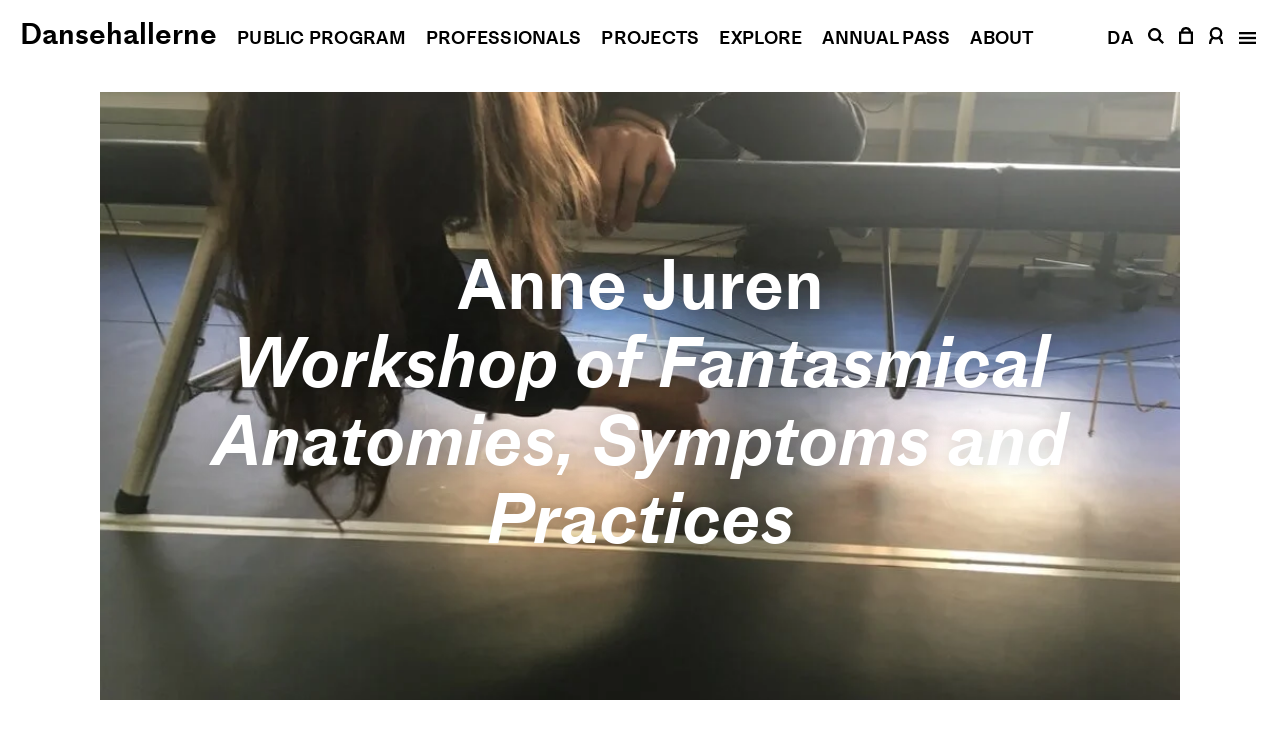

--- FILE ---
content_type: text/html; charset=UTF-8
request_url: https://dansehallerne.dk/en/archive/workshop-anne-juren/
body_size: 9808
content:
<!doctype html>
<html lang="en-US" class="no-js">
<head>
	<meta charset="UTF-8">
	<meta name="facebook-domain-verification" content="pixe50l3lalneop97mjwlmlvm8nmq1" />
	<meta name="viewport" content="width=device-width, initial-scale=1">
	<meta name="format-detection" content="telephone=no">
	<link rel="profile" href="https://gmpg.org/xfn/11">
	<script>(function(html){html.className = html.className.replace(/\bno-js\b/,'js')})(document.documentElement);</script>
<meta name='robots' content='index, follow, max-image-preview:large, max-snippet:-1, max-video-preview:-1' />
	<style>img:is([sizes="auto" i], [sizes^="auto," i]) { contain-intrinsic-size: 3000px 1500px }</style>
	<link rel="alternate" href="https://dansehallerne.dk/da/arkiv/workshop-anne-juren/" hreflang="da" />
<link rel="alternate" href="https://dansehallerne.dk/en/archive/workshop-anne-juren/" hreflang="en" />

	<!-- This site is optimized with the Yoast SEO plugin v26.0 - https://yoast.com/wordpress/plugins/seo/ -->
	<title>Workshop of Fantasmical Anatomies, Symptoms and Practices | Dansehallerne</title>
	<meta name="description" content="Professional dance training with Anne Juren" />
	<link rel="canonical" href="https://dansehallerne.dk/en/archive/workshop-anne-juren/" />
	<meta property="og:locale" content="en_US" />
	<meta property="og:locale:alternate" content="da_DK" />
	<meta property="og:type" content="article" />
	<meta property="og:title" content="Workshop of Fantasmical Anatomies, Symptoms and Practices | Dansehallerne" />
	<meta property="og:description" content="Professional dance training with Anne Juren" />
	<meta property="og:url" content="https://dansehallerne.dk/en/archive/workshop-anne-juren/" />
	<meta property="og:site_name" content="Dansehallerne" />
	<meta property="article:publisher" content="https://www.facebook.com/dansehallerne.dk" />
	<meta property="article:published_time" content="2021-12-15T12:31:19+00:00" />
	<meta property="article:modified_time" content="2022-08-26T13:40:21+00:00" />
	<meta property="og:image" content="https://dansehallerne.dk/static/files/images/img_1541.jpeg" />
	<meta property="og:image:width" content="1280" />
	<meta property="og:image:height" content="960" />
	<meta property="og:image:type" content="image/jpeg" />
	<meta name="author" content="Caroline Blomqvist" />
	<meta name="twitter:card" content="summary_large_image" />
	<meta name="twitter:creator" content="@dansehallerne" />
	<meta name="twitter:site" content="@dansehallerne" />
	<meta name="twitter:label1" content="Written by" />
	<meta name="twitter:data1" content="Caroline Blomqvist" />
	<meta name="twitter:label2" content="Est. reading time" />
	<meta name="twitter:data2" content="2 minutes" />
	<script type="application/ld+json" class="yoast-schema-graph">{"@context":"https://schema.org","@graph":[{"@type":"Article","@id":"https://dansehallerne.dk/en/archive/workshop-anne-juren/#article","isPartOf":{"@id":"https://dansehallerne.dk/en/archive/workshop-anne-juren/"},"author":{"name":"Caroline Blomqvist","@id":"https://dansehallerne.dk/en/#/schema/person/89a12c24499522cc205d2feab1834837"},"headline":"Workshop of Fantasmical Anatomies, Symptoms and Practices","datePublished":"2021-12-15T12:31:19+00:00","dateModified":"2022-08-26T13:40:21+00:00","mainEntityOfPage":{"@id":"https://dansehallerne.dk/en/archive/workshop-anne-juren/"},"wordCount":203,"publisher":{"@id":"https://dansehallerne.dk/en/#organization"},"image":{"@id":"https://dansehallerne.dk/en/archive/workshop-anne-juren/#primaryimage"},"thumbnailUrl":"https://dansehallerne.dk/static/files/images/img_1541.jpeg","articleSection":["Workshop"],"inLanguage":"en-US"},{"@type":"WebPage","@id":"https://dansehallerne.dk/en/archive/workshop-anne-juren/","url":"https://dansehallerne.dk/en/archive/workshop-anne-juren/","name":"Workshop of Fantasmical Anatomies, Symptoms and Practices | Dansehallerne","isPartOf":{"@id":"https://dansehallerne.dk/en/#website"},"primaryImageOfPage":{"@id":"https://dansehallerne.dk/en/archive/workshop-anne-juren/#primaryimage"},"image":{"@id":"https://dansehallerne.dk/en/archive/workshop-anne-juren/#primaryimage"},"thumbnailUrl":"https://dansehallerne.dk/static/files/images/img_1541.jpeg","datePublished":"2021-12-15T12:31:19+00:00","dateModified":"2022-08-26T13:40:21+00:00","description":"Professional dance training with Anne Juren","breadcrumb":{"@id":"https://dansehallerne.dk/en/archive/workshop-anne-juren/#breadcrumb"},"inLanguage":"en-US","potentialAction":[{"@type":"ReadAction","target":["https://dansehallerne.dk/en/archive/workshop-anne-juren/"]}]},{"@type":"ImageObject","inLanguage":"en-US","@id":"https://dansehallerne.dk/en/archive/workshop-anne-juren/#primaryimage","url":"https://dansehallerne.dk/static/files/images/img_1541.jpeg","contentUrl":"https://dansehallerne.dk/static/files/images/img_1541.jpeg","width":1280,"height":960},{"@type":"BreadcrumbList","@id":"https://dansehallerne.dk/en/archive/workshop-anne-juren/#breadcrumb","itemListElement":[{"@type":"ListItem","position":1,"name":"Home","item":"https://dansehallerne.dk/en/"},{"@type":"ListItem","position":2,"name":"Workshop of Fantasmical Anatomies, Symptoms and Practices"}]},{"@type":"WebSite","@id":"https://dansehallerne.dk/en/#website","url":"https://dansehallerne.dk/en/","name":"Dansehallerne","description":"","publisher":{"@id":"https://dansehallerne.dk/en/#organization"},"potentialAction":[{"@type":"SearchAction","target":{"@type":"EntryPoint","urlTemplate":"https://dansehallerne.dk/en/?s={search_term_string}"},"query-input":{"@type":"PropertyValueSpecification","valueRequired":true,"valueName":"search_term_string"}}],"inLanguage":"en-US"},{"@type":"Organization","@id":"https://dansehallerne.dk/en/#organization","name":"Dansehallerne","url":"https://dansehallerne.dk/en/","logo":{"@type":"ImageObject","inLanguage":"en-US","@id":"https://dansehallerne.dk/en/#/schema/logo/image/","url":"https://dansehallerne.dk/static/files/images/dh-placeholder.png","contentUrl":"https://dansehallerne.dk/static/files/images/dh-placeholder.png","width":1360,"height":700,"caption":"Dansehallerne"},"image":{"@id":"https://dansehallerne.dk/en/#/schema/logo/image/"},"sameAs":["https://www.facebook.com/dansehallerne.dk","https://x.com/dansehallerne","https://www.instagram.com/dansehallerne/","https://www.linkedin.com/company/dansehallerne/","https://www.youtube.com/channel/UCr5BMOxWifIGDsaASBt-T7w","https://da.wikipedia.org/wiki/Dansehallerne"]},{"@type":"Person","@id":"https://dansehallerne.dk/en/#/schema/person/89a12c24499522cc205d2feab1834837","name":"Caroline Blomqvist"}]}</script>
	<!-- / Yoast SEO plugin. -->


<link rel='dns-prefetch' href='//dansehallerne.billetten.dk' />
<style id="litespeed-ccss">:root{--dansehallerne-color-black:#000;--dansehallerne-color-black-op-95:rgba(0,0,0,.95);--dansehallerne-color-black-op-20:rgba(0,0,0,.2);--dansehallerne-color-white:#fff;--dansehallerne-color-white-l-neg5:#f2f2f2;--dansehallerne-color-white-op-50:rgba(255,255,255,.5);--dansehallerne-color-grey-60:#999;--dansehallerne-color-grey-80:#cbcbcb;--dansehallerne-color-grey-92:#ededed;--dansehallerne-color-red:#da291c;--dansehallerne-color-red-light:#ffebe9;--dansehallerne-color-yellow:#ffff5b;--dansehallerne-color-yellow-light:#fdffe8;--dansehallerne-color-yellow-op-95:rgba(255,255,91,.95);--dansehallerne-color-yellow-pale:#fcff6f}html{-webkit-text-size-adjust:100%;line-height:1.15}body{margin:0}main{display:block}h1{margin:.67em 0;font-size:2em}a{background-color:transparent}img{border-style:none}button{margin:0;font-family:inherit;font-size:100%;line-height:1.15}button{overflow:visible}button{text-transform:none}button{-webkit-appearance:button}[type=submit]{-webkit-appearance:button}button::-moz-focus-inner{border-style:none;padding:0}[type=submit]::-moz-focus-inner{border-style:none;padding:0}button:-moz-focusring{outline:1px dotted ButtonText}[type=submit]:-moz-focusring{outline:1px dotted ButtonText}legend{box-sizing:border-box;color:inherit;white-space:normal;max-width:100%;padding:0;display:table}::-webkit-file-upload-button{-webkit-appearance:button;font:inherit}html{box-sizing:border-box}*,:before,:after{box-sizing:inherit}.close-zoom-gallery{z-index:6100}.site-header{z-index:4500}.newsletter-modal .button-wrap{z-index:10}.mb-64-80{margin-bottom:4rem}@media (min-width:75rem){.mb-64-80{margin-bottom:5rem}}body,button{color:var(--dansehallerne-color-black);letter-spacing:0;font-family:Medium LL,Arial,sans-serif;font-weight:400;line-height:1.3;font-size:1.05rem!important}@media (min-width:75rem){body,button{font-size:1.3125rem!important}}p{font-kerning:normal;font-variant-ligatures:common-ligatures;letter-spacing:0;margin-top:0;margin-bottom:2rem;font-weight:400;line-height:1.3;font-size:1.05rem!important}@media (min-width:75rem){p{font-size:1.3125rem!important}}li{letter-spacing:0;font-kerning:normal;font-variant-ligatures:common-ligatures;font-weight:400;line-height:1.3;font-size:1.05rem!important}@media (min-width:75rem){li{font-size:1.3125rem!important}}em{font-style:italic}h1{clear:both;font-kerning:normal;font-variant-ligatures:common-ligatures;margin:0;font-style:normal}h1{letter-spacing:0;font-weight:600;line-height:1.10465;font-size:3.6rem!important}@media (min-width:41.75rem){h1{font-size:4.3rem!important}}@media (min-width:75rem){h1{font-size:5.375rem!important}}.as-h2{letter-spacing:0;font-weight:600;line-height:1.09722;font-size:2.4rem!important}@media (min-width:41.75rem){.as-h2{font-size:3.60625rem!important}}@media (min-width:75rem){.as-h2{font-size:4.5rem!important}}.as-h2 em{font-style:italic}.site-title{letter-spacing:0;margin:0;font-weight:600;line-height:1.26667;font-size:1.5rem!important}@media (min-width:75rem){.site-title{font-size:1.875rem!important}}.header-navigation,.shortcut.lang{text-transform:uppercase;letter-spacing:.015em;font-weight:600;line-height:1.83333;font-size:1.125rem!important}.nav-items li{letter-spacing:0;font-weight:600;line-height:1.10465;font-size:3.6rem!important}@media (min-width:41.75rem){.nav-items li{font-size:4.3rem!important}}@media (min-width:75rem){.nav-items li{font-size:5.375rem!important}}figcaption{letter-spacing:0;font-weight:400;line-height:1.3;font-size:1.05rem!important}@media (min-width:75rem){figcaption{font-size:1.3125rem!important}}.close-zoom-gallery,.close-modal{font-weight:400;line-height:1.1;font-size:1.875rem!important}.shadow{text-shadow:var(--dansehallerne-color-black-op-20)0 0 1.25rem}body{background:var(--dansehallerne-color-white);font-kerning:normal;font-variant-ligatures:common-ligatures;overscroll-behavior-y:none}button{color:currentColor;letter-spacing:0;background:0 0;border:0;border-radius:0;justify-content:center;align-items:center;height:auto;padding:0;font-weight:400;line-height:1.3;text-decoration:none;display:flex;font-size:1.05rem!important}@media (min-width:75rem){button{font-size:1.3125rem!important}}::-webkit-input-placeholder{color:var(--dansehallerne-color-grey-60);opacity:1}::placeholder{color:var(--dansehallerne-color-grey-60);opacity:1}:-ms-input-placeholder{color:currentColor}::-moz-placeholder{color:currentColor}a,a:visited{color:currentColor}.site-title a,.visual-header-navigation a,.shortcuts a,.nav-items a{text-decoration:none}ul{margin:0 0 1.875rem 1.875rem}ul{list-style:disc}ul li{letter-spacing:0;font-weight:400;line-height:1.3;font-size:1.05rem!important}@media (min-width:75rem){ul li{font-size:1.3125rem!important}}ul.reset-list{margin:0;padding:0;list-style:none}iframe{max-width:100%}img{max-width:100%;height:auto;display:block}figure{margin:0}.post-thumbnail{overflow:hidden}.post-thumbnail.title-on-top{width:100%;position:relative}.post-thumbnail.title-on-top img{object-fit:cover;object-position:center;height:100%}.post-thumbnail.title-on-top figcaption{color:var(--dansehallerne-color-white);text-align:center;justify-content:center;align-items:center;padding-left:1.25rem;padding-right:1.25rem;display:flex;position:absolute;top:0;bottom:0;left:0;right:0}.post-thumbnail.singular-post{margin-top:4.375rem}@media (min-width:75rem){.post-thumbnail.singular-post{margin-top:5.75rem}}.post-thumbnail img{width:100%}.ap-wrap{height:0;position:relative;overflow:hidden}.ap-wrap img{object-fit:cover;object-position:center;width:100%;height:100%;position:absolute;top:0;bottom:0;left:0;right:0}.aspect-16-9{padding-bottom:56.25%}html{background-color:var(--dansehallerne-color-white);font-size:16px}body{background-color:var(--dansehallerne-color-white)}.site-main,.site-header{width:100%}.site-main{background-color:var(--dansehallerne-color-white)}.site-header{position:fixed;top:0;left:0;right:0}body:not(.menu-open) .site-header{color:var(--dansehallerne-color-white);mix-blend-mode:difference}.site-header .inner{align-items:baseline;padding-top:.9375rem;padding-left:1.25rem;padding-right:1.25rem;display:flex}.site-header .right-area{margin-left:auto}.site-header .right-area .menu-toggle{position:static}.site-header svg path{fill:currentColor}.inner .flex-inner{height:100%}.site-main{padding-bottom:6rem}@media (min-width:75rem){.site-main{padding-bottom:7.5rem}}.social-menu a.has-icon .text{opacity:0;visibility:hidden;display:none}body{flex-direction:column;min-height:100vh;display:flex}.site-main{flex:auto}body.single-post article.main{flex-direction:column;align-items:center;width:100%;display:flex}@media (min-width:75rem){body.single-post figure.singular-post{max-width:67.5rem}}body.single-post figure.singular-post.post-thumbnail{text-align:center}.meta-info.table .the-map{opacity:0;visibility:hidden;width:100%;display:none}.meta-info.table .the-map iframe{border:0;width:100%}.meta-info.media .images-wrap figure img{width:auto;max-width:none;height:15.5rem}@media (min-width:41.75rem){.meta-info.media .images-wrap figure img{height:33.1875rem}}@media (min-width:75rem){.meta-info.media .images-wrap figure img{height:44.8125rem}}.zoom-gallery figure .fullscreen-view{position:absolute;top:0;bottom:0;left:0;right:0}.zoom-gallery figure:not(.clicked) .fullscreen-view{opacity:0;visibility:hidden;display:none}.close-zoom-gallery{color:var(--dansehallerne-color-white);position:fixed;top:1.25rem;left:1.5rem}@media (min-width:41.75rem){.close-zoom-gallery{top:1.375rem}}@media (min-width:75rem){.close-zoom-gallery{top:1.5625rem}}.zoom-gallery:not(.toggled) .close-zoom-gallery,.venue-map-wrap .hide{opacity:0;visibility:hidden;display:none}.close-modal{text-decoration:none;position:absolute;top:.9375rem;left:1.25rem}@media (min-width:75rem){.close-modal{top:1.25rem}}.the-map{height:0;padding-bottom:66.6667%;position:relative;overflow:hidden}.the-map iframe{display:block;position:absolute;top:0;left:0;width:100%!important;height:100%!important}.cookie-banner .banner-content{background-color:var(--dansehallerne-color-white);color:var(--dansehallerne-color-black);width:100%;padding:1.5625rem 1.25rem}@media (min-width:41.75rem){.cookie-banner .banner-content{padding:1.75rem}}@media (min-width:75rem){.cookie-banner .banner-content{padding:2.5rem}}.cookie-banner .inner{border:0;margin:0;padding:0}.cookie-banner p{text-align:center;width:100%;margin:0}.cookie-banner legend{display:initial;width:100%}.cookie-banner legend>div{flex-direction:row-reverse;justify-content:space-between;width:100%;display:flex}.cookie-banner button.close-icon{float:none;width:1.105rem;height:1.105rem;margin:0;-webkit-transform:none;transform:none}.cookie-banner .button-wrap{justify-content:center;align-items:center;margin-left:1.25rem;display:flex}.main-navigation{height:100%;position:absolute;top:0;bottom:0;left:0;right:0}.right-area .main-navigation{opacity:1;visibility:visible;display:flex}.right-area:not(.toggled) .main-navigation{opacity:0;visibility:hidden;display:none}.shortcuts{justify-content:flex-end;align-items:baseline;display:flex}.shortcuts .shortcut{justify-content:center;align-items:center;display:flex}.shortcuts .shortcut:nth-child(2) a,.shortcuts .shortcut:nth-child(3) a{padding-left:.46875rem;padding-right:.46875rem}.shortcuts .shortcut:nth-child(4){padding-left:.59375rem;padding-right:.53125rem}@media (min-width:75rem){.shortcuts .shortcut:nth-child(4){padding-left:.46875rem}}.shortcuts .shortcut:nth-child(5){padding-left:.59375rem;padding-right:.46875rem}@media (min-width:75rem){.shortcuts .shortcut:nth-child(5){padding-left:.46875rem}}.shortcuts .shortcut:nth-child(6){padding-left:.65625rem;padding-right:.25rem}@media (min-width:75rem){.shortcuts .shortcut:nth-child(6){padding-left:.53125rem}}.shortcuts .shortcut a{align-items:center;height:100%;display:inline-flex}.shortcuts .shortcut.search-link{opacity:0;visibility:hidden;display:none}@media (min-width:75rem){.shortcuts .shortcut.search-link{opacity:1;visibility:visible;display:flex}}.shortcuts .shortcut.site-title{margin-right:auto}body:not(.menu-open) .shortcuts .shortcut.site-title{opacity:0;visibility:hidden;display:none}.shortcuts .open-close-wraps{align-items:baseline;width:1.0625rem}.shortcuts .open-wrap{opacity:0;visibility:hidden;display:none}.shortcuts .close-wrap{opacity:1;visibility:visible;display:flex}body:not(.menu-open) .shortcuts .close-wrap{opacity:0;visibility:hidden;display:none}body:not(.menu-open) .shortcuts .open-wrap{opacity:1;visibility:visible;display:flex}#primary-menu{text-align:center;justify-content:center;align-items:center;width:100%;height:100%;display:flex;overflow-y:scroll}.visual-header-navigation{opacity:0;visibility:hidden;display:none}@media (min-width:75rem){.visual-header-navigation{opacity:1;visibility:visible;display:flex}}.visual-header-navigation span{margin-left:1.25rem}.visual-header-navigation .header-navigation{align-items:baseline;display:flex}.nav-items li:first-child{padding-top:3.25rem}@media (min-width:75rem){.nav-items li:first-child{padding-top:0}}.nav-items li:not(:first-child){margin-top:1rem}@media (min-width:75rem){.nav-items li:last-child{opacity:0;visibility:hidden;display:none}}.newsletter-modal{opacity:0;visibility:hidden;display:none}.newsletter-modal .button-wrap{position:absolute;top:.9375rem;left:1.25rem}.newsletter-inner{justify-content:center;width:100%;height:100%;display:flex}figcaption{width:100%;margin-top:.625rem}.screen-reader-text{clip:rect(1px,1px,1px,1px);-webkit-clip-path:inset(50%);clip-path:inset(50%);border:0;width:1px;height:1px;margin:-1px;padding:0;overflow:hidden;word-wrap:normal!important;position:absolute!important}@media only screen and (max-device-width:480px){html,body{height:100%;-webkit-text-size-adjust:100%}.basm{-webkit-text-size-adjust:none;-webkit-touch-callout:none}}.tns-item {
  -webkit-transform: translate3d(0, 0, 0);
}</style><link rel="preload" data-asynced="1" data-optimized="2" as="style" onload="this.onload=null;this.rel='stylesheet'" href="https://dansehallerne.dk/app/appearance/litespeed/css/4453a966bd363cff7d9a29a0bed3e9d2.css?ver=d9de8" /><script>!function(a){"use strict";var b=function(b,c,d){function e(a){return h.body?a():void setTimeout(function(){e(a)})}function f(){i.addEventListener&&i.removeEventListener("load",f),i.media=d||"all"}var g,h=a.document,i=h.createElement("link");if(c)g=c;else{var j=(h.body||h.getElementsByTagName("head")[0]).childNodes;g=j[j.length-1]}var k=h.styleSheets;i.rel="stylesheet",i.href=b,i.media="only x",e(function(){g.parentNode.insertBefore(i,c?g:g.nextSibling)});var l=function(a){for(var b=i.href,c=k.length;c--;)if(k[c].href===b)return a();setTimeout(function(){l(a)})};return i.addEventListener&&i.addEventListener("load",f),i.onloadcssdefined=l,l(f),i};"undefined"!=typeof exports?exports.loadCSS=b:a.loadCSS=b}("undefined"!=typeof global?global:this);!function(a){if(a.loadCSS){var b=loadCSS.relpreload={};if(b.support=function(){try{return a.document.createElement("link").relList.supports("preload")}catch(b){return!1}},b.poly=function(){for(var b=a.document.getElementsByTagName("link"),c=0;c<b.length;c++){var d=b[c];"preload"===d.rel&&"style"===d.getAttribute("as")&&(a.loadCSS(d.href,d,d.getAttribute("media")),d.rel=null)}},!b.support()){b.poly();var c=a.setInterval(b.poly,300);a.addEventListener&&a.addEventListener("load",function(){b.poly(),a.clearInterval(c)}),a.attachEvent&&a.attachEvent("onload",function(){a.clearInterval(c)})}}}(this);</script>

<link data-asynced="1" as="style" onload="this.onload=null;this.rel='stylesheet'"  rel='preload' id='dansehallerne-basm-css' href='https://dansehallerne.billetten.dk/basm/css?ver=6.8.3' media='all' /><noscript><link rel='stylesheet' href='https://dansehallerne.billetten.dk/basm/css?ver=6.8.3' media='all' /></noscript>
<script src="https://dansehallerne.dk/app/appearance/themes/89882359059fa6394853d74e5e603045/assets/lib/jquery-2.2.4.min.js?ver=2.2.4.min" id="dansehallerne-basm-jquery-js"></script>
<script src="https://dansehallerne.billetten.dk/basm/script?ver=1.7.5" id="dansehallerne-basm-billetten-js"></script>
<link rel="alternate" title="oEmbed (JSON)" type="application/json+oembed" href="https://dansehallerne.dk/wp-json/oembed/1.0/embed?url=https%3A%2F%2Fdansehallerne.dk%2Fen%2Farchive%2Fworkshop-anne-juren%2F" />
<link rel="alternate" title="oEmbed (XML)" type="text/xml+oembed" href="https://dansehallerne.dk/wp-json/oembed/1.0/embed?url=https%3A%2F%2Fdansehallerne.dk%2Fen%2Farchive%2Fworkshop-anne-juren%2F&#038;format=xml" />
<link rel="icon" href="https://dansehallerne.dk/static/files/images/cropped-dh-favicon-32x32.png" sizes="32x32" />
<link rel="icon" href="https://dansehallerne.dk/static/files/images/cropped-dh-favicon-192x192.png" sizes="192x192" />
<link rel="apple-touch-icon" href="https://dansehallerne.dk/static/files/images/cropped-dh-favicon-180x180.png" />
<meta name="msapplication-TileImage" content="https://dansehallerne.dk/static/files/images/cropped-dh-favicon-270x270.png" />
		<style id="wp-custom-css">
			.cookie-banner {
	z-index: 4250;
}		</style>
		</head>

<body class="wp-singular wp-theme-89882359059fa6394853d74e5e603045 single-post">
<a class="skip-link screen-reader-text" href="#main">Skip to content</a>
	<header id="masthead" class="site-header">
		<div class="inner"><p class="site-title"><a href="https://dansehallerne.dk/en/" rel="home">Dansehallerne</a></p><nav class="visual-header-navigation"><nav class="header-navigation"><span><a href="https://dansehallerne.dk/en/public-program/" title="Public program">Public program</a></span><span><a href="https://dansehallerne.dk/en/professionals/" title="Professionals">Professionals</a></span><span><a href="https://dansehallerne.dk/en/projects/" title="Projects">Projects</a></span><span><a href="https://dansehallerne.dk/en/explore/" title="Explore">Explore</a></span><span><a href="https://dansehallerne.dk/en/participate/annual-pass/" title="Annual Pass">Annual Pass</a></span><span><a href="https://dansehallerne.dk/en/about/" title="About">About</a></span></nav></nav>			<div id="toggle-menu" class="right-area">
				<div class="flex-inner">
					<div class="shortcuts"><span class="site-title shortcut site-title"><a href="https://dansehallerne.dk/en/" rel="home">Dansehallerne</a></span><span class="visual shortcut lang"><a href="https://dansehallerne.dk/da/arkiv/workshop-anne-juren/" class="lang-switch" title="Skift websidesprog til Dansk" lang="da">DA</a></span><span class="visual shortcut search-link"><a href="https://dansehallerne.dk/en/search/" title="Search on the website"><svg xmlns="http://www.w3.org/2000/svg" width="16.17" height="16.171"><path d="M12.099 10.441a6.645 6.645 0 10-5.477 2.85h.025a6.675 6.675 0 003.791-1.189l4.069 4.069 1.662-1.661zm-1.158-3.775a4.274 4.274 0 11-4.274-4.273 4.288 4.288 0 014.274 4.273z" /></svg></a></span><button class="basm shortcut basm_basket_btn" title="View cart" data-opentext="View cart" data-closetext="Close cart"><svg xmlns="http://www.w3.org/2000/svg" width="13.969" height="17.186"><path d="M12.233 4.538A5.31 5.31 0 007.057.004h-.1a5.273 5.273 0 00-5.22 4.534H-.001v12.651h13.969V4.538zM7.009 2.354h.018a2.928 2.928 0 012.8 2.184H4.15a2.961 2.961 0 012.859-2.187zM2.35 14.838V6.886h9.269v7.952z" /></svg></button><button class="basm shortcut basm_profile_btn" title="View profile" data-opentext="View profile" data-closetext="Close profile"><svg xmlns="http://www.w3.org/2000/svg" width="13.982" height="17.102"><path d="M11.568 10.655a6.292 6.292 0 001.738-4.339A6.323 6.323 0 006.991 0 6.323 6.323 0 00.675 6.316a6.284 6.284 0 001.739 4.339A6.97 6.97 0 000 15.927v1.175h2.336v-1.156a4.654 4.654 0 012.073-3.874 6.293 6.293 0 002.583.556 6.3 6.3 0 002.577-.553 4.649 4.649 0 012.076 3.871v1.156h2.337v-1.175a6.98 6.98 0 00-2.414-5.272zm-4.577-.373a3.972 3.972 0 01-3.966-3.966 3.969 3.969 0 013.966-3.971 3.972 3.972 0 013.966 3.967 3.972 3.972 0 01-3.966 3.97z" /></svg></button><button id="menu-toggle" class="shortcut menu-toggle" data-opentext="Open menu" data-closetext="Close menu" aria-controls="masthead" aria-expanded="false" title="Open menu"><div class="open-close-wraps open-wrap"><svg xmlns="http://www.w3.org/2000/svg" width="16.991" height="12.209">
  
    <path d="M0 0h16.991v2.35H0z" />
    <path d="M0 4.945h16.991v2.35H0z" />
    <path d="M0 9.859h16.991v2.35H0z" />
  
</svg>
</div><div class="open-close-wraps close-wrap"><svg xmlns="http://www.w3.org/2000/svg" width="15.85" height="15.85">
  
    <path d="M15.849 1.661L1.66161 15.84839l-1.6617-1.6617L14.1873-.00071z" />
    <path d="M14.187 15.849L-.00039 1.66161l1.6617-1.6617 14.1874 14.18739z" />
  
</svg>
</div></button></div>					<nav id="site-navigation" class="main-navigation" role="navigation" itemscope="itemscope" itemtype="http://schema.org/SiteNavigationElement"><div id="primary-menu" class="nav-items"><ul class="reset-list"><li><a href="https://dansehallerne.dk/en/public-program/">Public program</a></li><li><a href="https://dansehallerne.dk/en/professionals/">Professionals</a></li><li><a href="https://dansehallerne.dk/en/projects/">Projects</a></li><li><a href="https://dansehallerne.dk/en/explore/">Explore</a></li><li><a href="https://dansehallerne.dk/en/about/">About</a></li><li><a href="https://dansehallerne.dk/en/contact/">Contact</a></li><li><a href="https://dansehallerne.dk/en/search/">Search</a></li></ul></div></nav>				</div>
			</div>
		</div>
	</header>
	
	<main id="main" class="site-main">

	
<article class="main singular-content">
	<figure class="post-thumbnail singular title-on-top mb-64-80 singular-post"><div class="ap-wrap aspect-16-9"><img width="1024" height="768" src="https://dansehallerne.dk/static/files/images/img_1541-1024x768.jpeg.webp" class="attachment-dh_img_large_x2 size-dh_img_large_x2 wp-post-image" alt="" srcset="https://dansehallerne.dk/static/files/images/img_1541-1024x768.jpeg.webp 1024w, https://dansehallerne.dk/static/files/images/img_1541-256x192.jpeg.webp 256w, https://dansehallerne.dk/static/files/images/img_1541-768x576.jpeg.webp 768w, https://dansehallerne.dk/static/files/images/img_1541-128x96.jpeg.webp 128w, https://dansehallerne.dk/static/files/images/img_1541-512x384.jpeg.webp 512w, https://dansehallerne.dk/static/files/images/img_1541.jpeg.webp 1280w" sizes="(max-width: 1024px) 100vw, 1024px" /></div><figcaption><h1 class="as-h2 shadow">Anne Juren<br /><em>Workshop of Fantasmical Anatomies, Symptoms and Practices</em></h1></figcaption></figure><div id="event-entry-content" class="entry-content page-1000 desktop-overflow"><div class="entry-content page-1000">
<p class="has-danse-hallerna-larger-font-size">Welcome to take a workshop with Anne Juren that will take place every day August 29th- September 2nd at 1-4PM after her morning classes for professional dancers.</p>



<p class="has-danse-hallerna-larger-font-size">Workshop of Fantasmical Anatomies, Symptoms and Practices&nbsp;Studies on Fantasmical Anatomies is an ongoing transdisciplinary choreographic platform, which encompasses the spectrum of embodied experiences and therapeutic practices that Anne have created as a choreographer, dancer and Feldenkrais practitioner. By drawing on various fields of knowledge – anatomy, psychoanalysis, posthuman, feminist and queer theories, poetry and somatic practices – the research expands choreography towards disparate treatments of the body. Using fabulations, collective imagination and telepathic touch, the morning lessons and the workshop will propose bodily practices situated at the intersection of the therapeutic and the choreographic. </p>



<p class="has-danse-hallerna-larger-font-size">Fantasmical Anatomies Lessons and Practices are simultaneously a set of soma-poetic choreographies, methodologies of collective sensoria and places where the corps fantasmés are tangible.&nbsp;<br><br>The workshop is hosted by Dansehallerne in collaboration with Forsøgsstationen.</p>



<p class="has-danse-hallerna-larger-font-size">In order to participate in this workshop you must be a member at either Dansehallerne or Forsøgsstationen and sign up via one of our webpage. <br><br>Please bring your own yogamat, pen and paper to this workshop.</p>
</div></div><div class="more-button"><button id="event-more" class="underline red-link">More</button></div><section class="page-1000 event-meta-infos"><div class="meta-info table"><div class="row"><div class="key"><p><strong>Artist</strong></p></div><div class="value"><p>Anne Juren</p></div></div><div class="row"><div class="key"><p><strong>Title</strong></p></div><div class="value"><p>Workshop of Fantasmical Anatomies, Symptoms and Practices</p></div></div><div class="row"><div class="key"><p><strong>Type</strong></p></div><div class="value"><p>Workshop</p></div></div><div class="row"><div class="key"><p><strong>Date</strong></p></div><div class="value"><p>29.8 – 2.9.2022, 13:00</p></div></div><div class="row"><div class="key"><p><strong>Duration</strong></p></div><div class="value"><p>3 hours</p></div></div><div class="row"><div class="key"><p><strong>Venue</strong></p></div><div class="value"><div id="js-venue-map"><div class="venue-map-wrap"><p>FORSØGSSTATIONEN, Sønder Boulevard 81, 1720 København V</p><span class="the-map"><iframe width="100%" style="border:0" loading="lazy" allowfullscreen src="https://www.google.com/maps/embed/v1/place?q=FORSØGSSTATIONEN, Sønder Boulevard 81, 1720 København V&zoom=14&key=AIzaSyCoNaqFOH3TQRJabscJzIdvP2zp2XdWqQs"></iframe></span><button class="js-toggle-map red-link underline" title="View map" data-view="View map" data-hide="Hide map"><span class="view">View map</span><span class="hide">Hide map</span></button></div></div></div></div><div class="row"><div class="key"><p><strong>Credits</strong></p></div><div class="value"><p><span id="credit-text" class="credit-text">sacrum @Anne Juren
foto @André Lepecki</span><button id="credit-more" class="underline more-button red-link">More</button></p></div></div></div></section><section class="media-section"><div class="meta-info media mb-64-80"><div id="zoom-gallery" class="zoom-gallery images-wrap"><button id="close-zoom-gallery" class="close-zoom-gallery" title="Close">✕</button><figure class="landscape zoom-image"><img width="1024" height="728" src="https://dansehallerne.dk/static/files/images/sacrum-2-1024x728.jpg.webp" class="in-view-size toggle-zoom" alt="" decoding="async" srcset="https://dansehallerne.dk/static/files/images/sacrum-2-1024x728.jpg.webp 1024w, https://dansehallerne.dk/static/files/images/sacrum-2-256x182.jpg.webp 256w, https://dansehallerne.dk/static/files/images/sacrum-2-768x546.jpg.webp 768w, https://dansehallerne.dk/static/files/images/sacrum-2-128x91.jpg.webp 128w, https://dansehallerne.dk/static/files/images/sacrum-2-512x364.jpg.webp 512w, https://dansehallerne.dk/static/files/images/sacrum-2-1536x1093.jpg.webp 1536w, https://dansehallerne.dk/static/files/images/sacrum-2-2048x1457.jpg.webp 2048w, https://dansehallerne.dk/static/files/images/sacrum-2-scaled.jpg.webp 2560w" sizes="(max-width: 1024px) 100vw, 1024px" /><div class="fullscreen-view"><img width="2560" height="1821" src="https://dansehallerne.dk/static/files/images/sacrum-2-scaled.jpg.webp" class="fullscreen-size toggle-zoom" alt="" decoding="async" srcset="https://dansehallerne.dk/static/files/images/sacrum-2-scaled.jpg.webp 2560w, https://dansehallerne.dk/static/files/images/sacrum-2-256x182.jpg.webp 256w, https://dansehallerne.dk/static/files/images/sacrum-2-768x546.jpg.webp 768w, https://dansehallerne.dk/static/files/images/sacrum-2-128x91.jpg.webp 128w, https://dansehallerne.dk/static/files/images/sacrum-2-512x364.jpg.webp 512w, https://dansehallerne.dk/static/files/images/sacrum-2-1536x1093.jpg.webp 1536w, https://dansehallerne.dk/static/files/images/sacrum-2-2048x1457.jpg.webp 2048w, https://dansehallerne.dk/static/files/images/sacrum-2-1024x728.jpg.webp 1024w" sizes="(max-width: 2560px) 100vw, 2560px" /></div></figure></div></div></section>	<footer class="entry-footer">
			</footer>
</article>

	</main>

<footer class="site-footer">
	<div class="text-meta-wrap">
		<div class="row row1">
						<div class="textwidget"><p>Dansehallerne<br />
Center for Dance and Choreography<br />
_<br />
Franciska Clausens Plads 27<br />
DK-1799 Copenhagen V<br />
+45 3388 8000<br />
<a href="mailto:info@dansehallerne.dk">info@dansehallerne.dk</a><br />
<a href="https://dansehallerne.dk/en/contact/">Contact</a></p>
</div>
				</div>
		<div class="row row2">
			<div class="menu-top-bar-english-container"><ul id="menu-top-bar-english-1" class="menu"><li><a href="https://dansehallerne.dk/en/public-program/">Public program</a></li>
<li><a href="https://dansehallerne.dk/en/professionals/">Professionals</a></li>
<li><a href="https://dansehallerne.dk/en/projects/">Projects</a></li>
<li><a href="https://dansehallerne.dk/en/explore/">Explore</a></li>
<li><a href="https://dansehallerne.dk/en/participate/annual-pass/">Annual Pass</a></li>
<li><a href="https://dansehallerne.dk/en/about/">About</a></li>
</ul></div><div class="menu-extra-info-footer-english-container"><ul id="menu-extra-info-footer-english" class="menu"><li><a href="https://dansehallerne.dk/en/press-room/">Press room</a></li>
<li><a href="https://dansehallerne.dk/en/faq/">FAQ</a></li>
<li><a href="https://dansehallerne.dk/en/participate/">Participate</a></li>
<li><a href="https://dansehallerne.dk/en/archive/">Archive</a></li>
</ul></div>		</div>
		<div class="row row3">
			<div class="textwidget"><p>Sign up for <button id="js-toggle-newsletter" data-lang="en_US" class="underline">Newsletter</button></p></div><p>Follow us on</p><nav id="social-menu" class="social-menu"><ul id="the-social-menu" class="reset-list"><li><a class="has-icon" href="https://www.facebook.com/dansehallerne.dk"><span class="text">Facebook</span><span class="icon"><img alt="" class="svg-img" src="https://dansehallerne.dk/app/appearance/themes/89882359059fa6394853d74e5e603045/assets/img/logo-facebook.svg" /></span></a></li><li><a class="has-icon" href="https://vimeo.com/dansehallerne"><span class="text">Vimeo</span><span class="icon"><img alt="" class="svg-img" src="https://dansehallerne.dk/app/appearance/themes/89882359059fa6394853d74e5e603045/assets/img/logo-vimeo.svg" /></span></a></li><li><a class="has-icon" href="https://instagram.com/dansehallerne/"><span class="text">Instagram</span><span class="icon"><img alt="" class="svg-img" src="https://dansehallerne.dk/app/appearance/themes/89882359059fa6394853d74e5e603045/assets/img/logo-instagram.svg" /></span></a></li><li><a class="has-icon" href="https://www.linkedin.com/company/dansehallerne/"><span class="text">Linkedin</span><span class="icon"><img alt="" class="svg-img" src="https://dansehallerne.dk/app/appearance/themes/89882359059fa6394853d74e5e603045/assets/img/logo-linkedin.svg" /></span></a></li></ul></nav>		</div>
	</div>
	</footer>
<script type="speculationrules">
{"prefetch":[{"source":"document","where":{"and":[{"href_matches":"\/*"},{"not":{"href_matches":["\/wp-*.php","\/wp-admin\/*","\/static\/files\/*","\/app\/appearance\/*","\/app\/plugins\/*","\/app\/appearance\/themes\/89882359059fa6394853d74e5e603045\/*","\/*\\?(.+)"]}},{"not":{"selector_matches":"a[rel~=\"nofollow\"]"}},{"not":{"selector_matches":".no-prefetch, .no-prefetch a"}}]},"eagerness":"conservative"}]}
</script>
<div id="js-modal-newsletter" class="newsletter-modal"><div class="button-wrap"><button id="js-newsletter-modal-close" class="close-modal" title="Close" type="submit">✕</button></div><div id="js-newsletter-inner" class="newsletter-inner"></div></div><div class="cookie-banner"><div class="banner-content" id="cookies-eu-banner" style="display:none" data-wait-remove="250"><div class="inner"><span class="screen-reader-text">Cookie consent form, click close icon to hide banner.</span><legend><div><div class="button-wrap"><button class="submit close-icon" type="submit" title="Close and accept" id="cookies-eu-accept">✕</button></div><p>This website uses cookies for marketing and functionality. Approved by using the website. <a href="https://dansehallerne.dk/da/faq/#privatlivspolitik-FAQ">Read more</a>.</p></div></legend></div></div></div><script src="https://dansehallerne.dk/app/appearance/themes/89882359059fa6394853d74e5e603045/assets/js/main-bundle.js?ver=1.7.5" id="89882359059fa6394853d74e5e603045-script-main-js"></script>
<script>/(trident|msie)/i.test(navigator.userAgent)&&document.getElementById&&window.addEventListener&&window.addEventListener("hashchange",function(){var t,e=location.hash.substring(1);/^[A-z0-9_-]+$/.test(e)&&(t=document.getElementById(e))&&(/^(?:a|select|input|button|textarea)$/i.test(t.tagName)||(t.tabIndex=-1),t.focus())},!1);</script>
</body>
</html>


<!-- Page cached by LiteSpeed Cache 7.5.0.1 on 2026-01-21 06:17:19 -->
<!-- QUIC.cloud CCSS loaded ✅ /ccss/c762298c1362e138dca0fa2ebe1ff023.css -->

--- FILE ---
content_type: text/css
request_url: https://dansehallerne.dk/app/appearance/litespeed/css/4453a966bd363cff7d9a29a0bed3e9d2.css?ver=d9de8
body_size: 13442
content:
:root{--dansehallerne-color-black:#000;--dansehallerne-color-black-op-95:#000000f2;--dansehallerne-color-black-op-20:#0003;--dansehallerne-color-white:#fff;--dansehallerne-color-white-l-neg5:#f2f2f2;--dansehallerne-color-white-op-50:#ffffff80;--dansehallerne-color-grey-60:#999;--dansehallerne-color-grey-80:#cbcbcb;--dansehallerne-color-grey-92:#ededed;--dansehallerne-color-red:#da291c;--dansehallerne-color-red-light:#ffebe9;--dansehallerne-color-yellow:#ffff5b;--dansehallerne-color-yellow-light:#fdffe8;--dansehallerne-color-yellow-op-95:#ffff5bf2;--dansehallerne-color-yellow-pale:#fcff6f}@font-face{font-display:swap;font-family:Medium LL;font-style:normal;font-weight:400;src:url(/app/appearance/themes/89882359059fa6394853d74e5e603045/assets/fonts/MediumLLWeb-Regular.woff)format("woff"),url(/app/appearance/themes/89882359059fa6394853d74e5e603045/assets/fonts/MediumLLWeb-Regular.woff2)format("woff2");text-rendering:optimizelegibility}@font-face{font-display:swap;font-family:Medium LL;font-style:italic;font-weight:400;src:url(/app/appearance/themes/89882359059fa6394853d74e5e603045/assets/fonts/MediumLLWeb-Italic.woff)format("woff"),url(/app/appearance/themes/89882359059fa6394853d74e5e603045/assets/fonts/MediumLLWeb-Italic.woff2)format("woff2");text-rendering:optimizelegibility}@font-face{font-display:swap;font-family:Medium LL;font-style:normal;font-weight:600;src:url(/app/appearance/themes/89882359059fa6394853d74e5e603045/assets/fonts/MediumLLWeb-SemiBold.woff)format("woff"),url(/app/appearance/themes/89882359059fa6394853d74e5e603045/assets/fonts/MediumLLWeb-SemiBold.woff2)format("woff2");text-rendering:optimizelegibility}@font-face{font-display:swap;font-family:Medium LL;font-style:italic;font-weight:600;src:url(/app/appearance/themes/89882359059fa6394853d74e5e603045/assets/fonts/MediumLLWeb-SemiBoldItalic.woff)format("woff"),url(/app/appearance/themes/89882359059fa6394853d74e5e603045/assets/fonts/MediumLLWeb-SemiBoldItalic.woff2)format("woff2");text-rendering:optimizelegibility}html{-webkit-text-size-adjust:100%;line-height:1.15}body{margin:0}main{display:block}h1{margin:.67em 0;font-size:2em}hr{box-sizing:content-box;height:0;overflow:visible}pre{font-family:monospace;font-size:1em}a{background-color:#0000}abbr[title]{border-bottom:none;-webkit-text-decoration:underline dotted;text-decoration:underline dotted}code,kbd,samp{font-family:monospace;font-size:1em}small{font-size:80%}sub,sup{vertical-align:baseline;font-size:75%;line-height:0;position:relative}sub{bottom:-.25em}sup{top:-.5em}img{border-style:none}button,input,optgroup,select,textarea{margin:0;font-family:inherit;font-size:100%;line-height:1.15}button,input{overflow:visible}button,select{text-transform:none}button,[type=button],[type=reset],[type=submit]{-webkit-appearance:button}button::-moz-focus-inner{border-style:none;padding:0}[type=button]::-moz-focus-inner{border-style:none;padding:0}[type=reset]::-moz-focus-inner{border-style:none;padding:0}[type=submit]::-moz-focus-inner{border-style:none;padding:0}button:-moz-focusring{outline:1px dotted buttontext}[type=button]:-moz-focusring{outline:1px dotted buttontext}[type=reset]:-moz-focusring{outline:1px dotted buttontext}[type=submit]:-moz-focusring{outline:1px dotted buttontext}fieldset{padding:.35em .75em .625em}legend{box-sizing:border-box;color:inherit;white-space:normal;max-width:100%;padding:0;display:table}progress{vertical-align:baseline}textarea{overflow:auto}[type=checkbox],[type=radio]{box-sizing:border-box;padding:0}[type=number]::-webkit-inner-spin-button{height:auto}[type=number]::-webkit-outer-spin-button{height:auto}[type=search]{-webkit-appearance:textfield;outline-offset:-2px}[type=search]::-webkit-search-decoration{-webkit-appearance:none}::-webkit-file-upload-button{-webkit-appearance:button;font:inherit}details{display:block}summary{display:list-item}template,[hidden]{display:none}html{box-sizing:border-box}*,:before,:after{box-sizing:inherit}.screen-reader-text:focus{z-index:100000}.close-zoom-gallery{z-index:6100}.share-section.active .share-modal,.newsletter-modal.active,.dark-modal.active,figure.clicked{z-index:6000}#toggle-menu.toggled{z-index:5000}.site-header{z-index:4500}.cookie-banner{z-index:4250}.tns-nav button{z-index:4000}.sticky{z-index:3500}.share-modal .close-modal,.newsletter-modal .button-wrap{z-index:10}.single-post .singular-content .page-1000{z-index:5}.meta-info.support-logos{z-index:1}.mb-8-10{margin-bottom:1rem}@media (min-width:75rem){.mb-8-10{margin-bottom:1.25rem}}.mb-32-40{margin-bottom:2rem}@media (min-width:75rem){.mb-32-40{margin-bottom:2.5rem}}.mb-64-80{margin-bottom:4rem}@media (min-width:75rem){.mb-64-80{margin-bottom:5rem}}.mb-96-120{margin-bottom:6rem}@media (min-width:75rem){.mb-96-120{margin-bottom:7.5rem}}.pb-64-80{padding-bottom:4rem}@media (min-width:75rem){.pb-64-80{padding-bottom:5rem}}.sticky{color:var(--dansehallerne-color-white);mix-blend-mode:difference;position:-webkit-sticky;position:sticky;top:3.75rem}@media (min-width:75rem){.sticky{top:4.5rem}}body.admin-bar .sticky{top:5.75rem}@media (min-width:75rem){body.admin-bar .sticky{top:6.5rem}}body,button,input,select,optgroup,textarea{color:var(--dansehallerne-color-black);letter-spacing:0;font-family:Medium LL,Arial,sans-serif;font-weight:400;line-height:1.3;font-size:1.05rem!important}@media (min-width:75rem){body,button,input,select,optgroup,textarea{font-size:1.3125rem!important}}p{font-kerning:normal;font-variant-ligatures:common-ligatures;letter-spacing:0;margin-top:0;margin-bottom:2rem;font-weight:400;line-height:1.3;font-size:1.05rem!important}@media (min-width:75rem){p{font-size:1.3125rem!important}}p.has-small-font-size,p.has-smallwithoutindent-font-size,p.small{letter-spacing:0;font-weight:400;line-height:1.3;font-size:.8rem!important}@media (min-width:75rem){p.has-small-font-size,p.has-smallwithoutindent-font-size,p.small{font-size:1rem!important}}.entry-content p.has-danseHallernaLarger-font-size,.entry-content p.has-danse-hallerna-larger-font-size{letter-spacing:0;margin-bottom:1.9rem;font-weight:400;line-height:1.26667;font-size:1.5rem!important}@media (min-width:75rem){.entry-content p.has-danseHallernaLarger-font-size,.entry-content p.has-danse-hallerna-larger-font-size{margin-bottom:2.375rem;font-size:1.875rem!important}}.has-small-font-size{margin-left:1.1875rem}li{letter-spacing:0;font-kerning:normal;font-variant-ligatures:common-ligatures;font-weight:400;line-height:1.3;font-size:1.05rem!important}@media (min-width:75rem){li{font-size:1.3125rem!important}}dfn,cite,em,i{font-style:italic}blockquote{margin:0}address{margin:0 0 .9375rem}pre{background:var(--dansehallerne-color-white-l-neg5);letter-spacing:0;max-width:100%;margin:.9375rem;font-family:"Courier 10 Pitch",Courier,monospace;font-weight:400;line-height:1.3;overflow:auto;font-size:.8rem!important}@media (min-width:75rem){pre{font-size:1rem!important}}code,kbd,tt,var{letter-spacing:0;font-family:Monaco,Consolas,Andale Mono,DejaVu Sans Mono,monospace;font-weight:400;line-height:1.3;font-size:.8rem!important}@media (min-width:75rem){code,kbd,tt,var{font-size:1rem!important}}abbr,acronym{border-bottom:.0625rem dotted var(--dansehallerne-color-grey-60);cursor:help}mark,ins{background:var(--dansehallerne-color-white-l-neg5);text-decoration:none}big{font-size:125%}b,strong{font-weight:600}h1,h2,h3,h4,h5,h6{clear:both;font-kerning:normal;font-variant-ligatures:common-ligatures;margin:0;font-style:normal}h1,.as-h1{letter-spacing:0;font-weight:600;line-height:1.10465;font-size:3.6rem!important}@media (min-width:41.75rem){h1,.as-h1{font-size:4.3rem!important}}@media (min-width:75rem){h1,.as-h1{font-size:5.375rem!important}}h2,.as-h2{letter-spacing:0;font-weight:600;line-height:1.09722;font-size:2.4rem!important}@media (min-width:41.75rem){h2,.as-h2{font-size:3.60625rem!important}}@media (min-width:75rem){h2,.as-h2{font-size:4.5rem!important}}h2.italic,h2 em,.as-h2.italic,.as-h2 em{font-style:italic}h3,.as-h3{letter-spacing:0;font-weight:600;line-height:1.10417;font-size:2.4rem!important}@media (min-width:75rem){h3,.as-h3{font-size:3rem!important}}h3.italic,h3 em,.as-h3.italic,.as-h3 em{font-style:italic}h4,.as-h4{letter-spacing:0;font-weight:600;line-height:1.26667;font-size:1.5rem!important}@media (min-width:75rem){h4,.as-h4{font-size:1.875rem!important}}h4.italic,h4 em,.as-h4.italic,.as-h4 em{font-style:italic}h5,.as-h5{letter-spacing:0;font-weight:400;line-height:1.26667;font-size:1.5rem!important}@media (min-width:75rem){h5,.as-h5{font-size:1.875rem!important}}h5.italic,h5 em,.as-h5.italic,.as-h5 em{font-style:italic}.site-title{letter-spacing:0;margin:0;font-weight:600;line-height:1.26667;font-size:1.5rem!important}@media (min-width:75rem){.site-title{font-size:1.875rem!important}}.header-navigation,.shortcut.lang{text-transform:uppercase;letter-spacing:.015em;font-weight:600;line-height:1.83333;font-size:1.125rem!important}.site-footer .row1 p,.site-footer .row3 p{letter-spacing:0;font-weight:600;line-height:1.3;font-size:1.05rem!important}@media (min-width:75rem){.site-footer .row1 p,.site-footer .row3 p{font-size:1.3125rem!important}}.site-footer button{letter-spacing:0;font-weight:600;line-height:1.3;font-size:1.05rem!important}@media (min-width:75rem){.site-footer button{font-size:1.3125rem!important}}.site-footer .row2 div:first-child li{letter-spacing:0;font-weight:600;line-height:1.3;font-size:1.05rem!important}@media (min-width:75rem){.site-footer .row2 div:first-child li{font-size:1.3125rem!important}}.posted-on,.updated-on{letter-spacing:0;font-weight:400;line-height:1.3;font-size:.8rem!important}@media (min-width:75rem){.posted-on,.updated-on{font-size:1rem!important}}.nav-items li{letter-spacing:0;font-weight:600;line-height:1.10465;font-size:3.25rem!important}@media (min-width:41.75rem){.nav-items li{font-size:4.3rem!important}}@media (min-width:75rem){.nav-items li{font-size:5.375rem!important}}figcaption{letter-spacing:0;font-weight:400;line-height:1.3;font-size:1.05rem!important}@media (min-width:75rem){figcaption{font-size:1.3125rem!important}}table{letter-spacing:0;font-weight:400;line-height:1.3;font-size:.8rem!important}@media (min-width:75rem){table{font-size:1rem!important}}.has-text-align-center,.has-text-align-right{text-align:left}.more-button button{letter-spacing:0;font-weight:400;line-height:1.26667;font-size:1.5rem!important}@media (min-width:75rem){.more-button button{font-size:1.875rem!important}}.nf-form-content .nf-fu-fileinput-button,.nf-form-content .submit-wrap input[type=button],.pill-large{letter-spacing:0;font-weight:400;line-height:1.26667;font-size:1.5rem!important}@media (min-width:75rem){.nf-form-content .nf-fu-fileinput-button,.nf-form-content .submit-wrap input[type=button],.pill-large{line-height:1.2;font-size:1.875rem!important}}.category-description p{letter-spacing:0;font-weight:400;line-height:1.26667;font-size:1.5rem!important}@media (min-width:75rem){.category-description p{font-size:1.875rem!important}}.meta-info.media figcaption{letter-spacing:0;font-weight:400;line-height:1.3;font-size:.8rem!important}@media (min-width:75rem){.meta-info.media figcaption{font-size:1rem!important}}.meta-info.support-thankyou p{letter-spacing:0;font-weight:400;line-height:1.3;font-size:.8rem!important}@media (min-width:75rem){.meta-info.support-thankyou p{font-size:1rem!important}}.public-program-slider .meta-info a,.public-program-slider .meta-info button{letter-spacing:0;font-weight:600;line-height:1.26667;font-size:1.5rem!important}@media (min-width:75rem){.public-program-slider .meta-info a,.public-program-slider .meta-info button{font-size:1.875rem!important}}.pill-medium{letter-spacing:0;font-weight:400;line-height:1.26667;font-size:1.2rem!important}@media (min-width:75rem){.pill-medium{font-size:1.5rem!important}}button.pill-small{letter-spacing:0;font-weight:600;line-height:1.3;font-size:1.05rem!important}@media (min-width:75rem){button.pill-small{font-size:1.3125rem!important}}.date-tag-venue li{letter-spacing:0;font-weight:600;line-height:1.3;font-size:1.05rem!important}@media (min-width:75rem){.date-tag-venue li{font-size:1.3125rem!important}}.featured-texts .author-name{letter-spacing:0;font-weight:600;line-height:1.3;font-size:1.05rem!important}@media (min-width:75rem){.featured-texts .author-name{font-size:1.3125rem!important}}.module-excerpt{text-align:center}.module-excerpt p{letter-spacing:0;font-weight:600;line-height:1.3;font-size:1.05rem!important}@media (min-width:75rem){.module-excerpt p{font-size:1.3125rem!important}}.h4-2-rows,.h5-2-rows{max-height:3.8rem;display:inline-flex;overflow:hidden}@media (min-width:75rem){.h4-2-rows,.h5-2-rows{max-height:4.75rem}}.h4-4-rows,.h5-4-rows{max-height:7.6rem;display:inline-flex;overflow:hidden}@media (min-width:75rem){.h4-4-rows,.h5-4-rows{max-height:9.5rem}}.location-modal .wrap button{letter-spacing:0;margin-bottom:.125rem;font-weight:600;line-height:1.09722;font-size:2.4rem!important}@media (min-width:41.75rem){.location-modal .wrap button{font-size:3.60625rem!important}}@media (min-width:75rem){.location-modal .wrap button{font-size:4.5rem!important}}.close-zoom-gallery,.close-modal{font-weight:400;line-height:1.1;font-size:1.875rem!important}.page-title{text-transform:uppercase}.tags-author{letter-spacing:0;font-weight:600;line-height:1.3;font-size:1.05rem!important}@media (min-width:75rem){.tags-author{font-size:1.3125rem!important}}.index-explore .featured-excerpt p{letter-spacing:0;font-weight:600;line-height:1.3;font-size:1.05rem!important}@media (min-width:75rem){.index-explore .featured-excerpt p{font-size:1.3125rem!important}}.share-modal li,.share-modal li button{letter-spacing:0;font-weight:600;line-height:1.09722;font-size:2.4rem!important}@media (min-width:41.75rem){.share-modal li,.share-modal li button{font-size:3.60625rem!important}}@media (min-width:75rem){.share-modal li,.share-modal li button{font-size:4.5rem!important}}.entry-content p{margin-bottom:1.4375rem}@media (min-width:75rem){.entry-content p{margin-bottom:1.875rem}}.entry-content .wp-block-quote{margin-bottom:1.4375rem;margin-left:1.35rem}@media (min-width:75rem){.entry-content .wp-block-quote{margin-bottom:1.875rem;margin-left:1.6875rem}}.entry-content .wp-block-quote p{letter-spacing:0;margin-bottom:0;font-weight:600;line-height:1.3;font-size:1.05rem!important}@media (min-width:75rem){.entry-content .wp-block-quote p{font-size:1.3125rem!important}}.entry-content .wp-block-quote cite{letter-spacing:0;font-style:normal;font-weight:400;line-height:1.3;font-size:1.05rem!important}@media (min-width:75rem){.entry-content .wp-block-quote cite{font-size:1.3125rem!important}}.entry-content .wp-block-quote cite:before{content:"—";padding-right:.25rem;display:inline-flex}.entry-content h1,.entry-content h4,.entry-content h5,.entry-content h6{letter-spacing:0;font-weight:400;line-height:1.26667;font-size:1.5rem!important}@media (min-width:75rem){.entry-content h1,.entry-content h4,.entry-content h5,.entry-content h6{font-size:1.875rem!important}}.entry-content h2,.entry-content h3{letter-spacing:0;font-weight:400;line-height:1.3;font-size:1.05rem!important}@media (min-width:75rem){.entry-content h2,.entry-content h3{font-size:1.3125rem!important}}.entry-content h2{font-weight:600}.entry-content h3{font-style:italic}.entry-content h2 strong,.entry-content h3 strong,.entry-content h4 strong,.entry-content h5 strong,.entry-content h6 strong{font-weight:400}.anchor-nav{letter-spacing:0;font-weight:600;line-height:1.10417;font-size:2.4rem!important}@media (min-width:75rem){.anchor-nav{font-size:3rem!important}}.custom-link.explore-more{letter-spacing:0;font-weight:600;line-height:1.26667;font-size:1.5rem!important}@media (min-width:75rem){.custom-link.explore-more{font-size:1.875rem!important}}.shadow{text-shadow:var(--dansehallerne-color-black-op-20)0 0 1.25rem}.bg-shadow{background:linear-gradient(#fff0,#54545480)}.underline{text-decoration:underline}.main.contact .entry-content h2[id],.main.kontakt .entry-content h2[id]{text-align:center;letter-spacing:0;margin-bottom:2rem;font-weight:400;line-height:1.10417;font-size:2.4rem!important}@media (min-width:75rem){.main.contact .entry-content h2[id],.main.kontakt .entry-content h2[id]{margin-bottom:2.5rem;font-size:3rem!important}}body{background:var(--dansehallerne-color-white);font-kerning:normal;font-variant-ligatures:common-ligatures;overscroll-behavior-y:none}button{color:currentColor;cursor:pointer;letter-spacing:0;background:0 0;border:0;border-radius:0;justify-content:center;align-items:center;height:auto;padding:0;font-weight:400;line-height:1.3;text-decoration:none;display:flex;font-size:1.05rem!important}@media (min-width:75rem){button{font-size:1.3125rem!important}}button:hover{border-color:currentColor}button:active{border-color:currentColor;outline:none}button:focus{outline:0}body.user-is-tabbing button:focus{outline-offset:.25rem;outline:.15rem solid}body.user-is-tabbing .search-form button:focus{outline-offset:0;outline:.15rem solid}button:active{color:currentColor}.search-form button[type=submit]{font-weight:600;line-height:1.2381}.search-form button[type=submit]:focus,body.user-is-tabbing .search-form button[type=submit]:focus{background-color:var(--dansehallerne-color-grey-92);border-radius:0 3.125rem 3.125rem 0;outline:.15rem solid #0000}.wp-block-buttons{margin-bottom:1.4375rem}@media (min-width:75rem){.wp-block-buttons{margin-bottom:1.875rem}}.wp-block-button a{color:var(--dansehallerne-color-grey-60)}.wp-block-button a:hover{color:var(--dansehallerne-color-red)}.wp-block-buttons:not(.anchor-nav) .wp-block-button:not(.is-style-as-navigation) a:before{color:var(--dansehallerne-color-black);content:"→";padding-right:.375rem;display:inline-flex}.wp-block-buttons:not(.anchor-nav) .wp-block-button.is-style-as-navigation{letter-spacing:0;font-weight:600;line-height:1.10417;font-size:2.4rem!important}@media (min-width:75rem){.wp-block-buttons:not(.anchor-nav) .wp-block-button.is-style-as-navigation{font-size:3rem!important}}.stray-basm-button{justify-content:center;align-items:center;margin-top:4rem;margin-bottom:4rem;display:flex}@media (min-width:75rem){.stray-basm-button{margin-top:5rem;margin-bottom:5rem}}input[type=text],input[type=email],input[type=search],textarea{color:currentColor;border:0;border-radius:0;justify-content:center;align-items:center;height:auto;display:flex}input[type=text]:focus,input[type=email]:focus,input[type=search]:focus,textarea:focus{color:currentColor}select{border:.0625rem solid}textarea,.nf-form-layout form>div{width:100%}.nf-form-layout .nf-field-container{margin-bottom:1rem}@media (min-width:75rem){.nf-form-layout .nf-field-container{margin-bottom:1.25rem}}.nf-form-layout .nf-input-limit{margin:0}.nf-form-layout .nf-error-msg{color:#da291c;margin-top:.5rem}@media (min-width:75rem){.nf-form-layout .nf-error-msg{margin-top:.625rem}}.nf-form-layout .nf-error-msg.nf-error-upload-file-error{text-align:center}.nf-form-layout .nf-after-field .nf-error-msg.nf-error-upload-file-error,.nf-form-layout .file_upload-wrap{width:100%;max-width:31.25rem;margin-left:auto;margin-right:auto;display:block}.nf-form-layout .file_upload-wrap{margin-top:2rem}@media (min-width:75rem){.nf-form-layout .file_upload-wrap{margin-top:2.5rem}}.nf-form-errors{text-align:center}.nf-before-form-content{margin-bottom:1rem}@media (min-width:75rem){.nf-before-form-content{margin-bottom:1.25rem}}input[type=email].ninja-forms-field,input[type=tel].ninja-forms-field,input[type=text].ninja-forms-field{-webkit-appearance:none;border:.125rem solid var(--dansehallerne-color-black);border-radius:3.125rem;width:100%;padding:.5rem 1rem}@media (min-width:75rem){input[type=email].ninja-forms-field,input[type=tel].ninja-forms-field,input[type=text].ninja-forms-field{padding:.625rem 1.25rem}}.nf-form-content .submit-wrap input[type=button]{cursor:pointer;letter-spacing:0;border:0;margin-left:auto;margin-right:auto;font-weight:600;line-height:1.26667;display:block;font-size:1.5rem!important}@media (min-width:75rem){.nf-form-content .submit-wrap input[type=button]{font-size:1.875rem!important}}.nf-form-content .nf-fu-fileinput-button{margin-bottom:1rem;margin-left:auto;margin-right:auto;font-weight:600;display:block}@media (min-width:75rem){.nf-form-content .nf-fu-fileinput-button{margin-bottom:1.25rem}}.nf-form-content .nf-fu-button-cancel{margin-left:.5rem;text-decoration:underline}@media (min-width:75rem){.nf-form-content .nf-fu-button-cancel{margin-left:.625rem}}.nf-form-content .files_uploaded p{justify-content:space-between;display:flex}.nf-form-content .nf-fu-progress{background-color:var(--dansehallerne-color-grey-80);border-radius:3.125rem;height:1rem;margin-top:.125rem}@media (min-width:75rem){.nf-form-content .nf-fu-progress{height:1.25rem;margin-top:.1875rem}}.nf-form-content .nf-fu-progress .nf-fu-progress-bar{background-color:var(--dansehallerne-color-grey-60)}form{display:flex}form.basm,.basm form{display:block}form.search-form{border:.125rem solid;border-radius:3.125rem;justify-content:space-between}form.search-form label,form.search-form input{width:100%}form.search-form label{position:relative}form.search-form label:after{background-color:var(--dansehallerne-color-black);content:" ";width:.0625rem;height:1.875rem;display:inline-block;position:absolute;top:.40625rem;right:-.03125rem}@media (min-width:75rem){form.search-form label:after{top:.875rem}}form.search-form input{letter-spacing:0;font-weight:400;line-height:1.3;font-size:1.05rem!important}@media (min-width:75rem){form.search-form input{font-size:1.3125rem!important}}form.search-form input{padding-top:.59375rem;padding-bottom:.65625rem;padding-left:1.5rem}@media (min-width:75rem){form.search-form input{padding:.9375rem 1.875rem}}form.search-form button[type=submit]{padding:.59375rem 1.5625rem .65625rem}@media (min-width:75rem){form.search-form button[type=submit]{padding:.9375rem 1.875rem}}input[type=search]{background-color:#0000}input[type=search]::-webkit-search-cancel-button{background-color:#0000}input[type=search]{-webkit-appearance:none;color:var(--dansehallerne-color-grey-60);border-radius:3.125rem 0 0 3.125rem}input[type=search]:focus{background-color:var(--dansehallerne-color-grey-92);color:var(--dansehallerne-color-black);outline-offset:0;outline:.0625rem solid #0000}input[type=search]::-webkit-search-cancel-button{-webkit-appearance:none;width:.625rem;height:.625rem}::placeholder{color:var(--dansehallerne-color-grey-60);opacity:1}:-ms-input-placeholder{color:currentColor}::-moz-placeholder{color:currentColor}hr{background-color:currentColor;border:0;height:1px;margin-bottom:.9375rem}a,a:visited,a:hover,a:focus,a:active{color:currentColor}a:hover,a:active,a:focus,a:focus:hover{outline:0}body.user-is-tabbing a:focus,body.user-is-tabbing a:focus:hover{outline-offset:.25rem;outline:.125rem solid}a:active{outline:0}.entry-content a:not([href]){outline:.125rem dashed #f0b;position:relative}.entry-content a:not([href]):after{color:#f0b;content:"Link is missing";font-size:.625rem;position:absolute;top:.125rem;left:0;right:0}body.archive article h4 a,.index-explore a,.featured-item a,.site-title a,.visual-header-navigation a,.shortcuts a,.nav-items a{text-decoration:none}a.red-link,button.red-link,span.red-link,input.red-link,.nf-form-content .nf-fu-button-cancel{color:var(--dansehallerne-color-grey-60)}a.red-link:hover,button.red-link:hover,span.red-link:hover,input.red-link:hover,.nf-form-content .nf-fu-button-cancel:hover,.nf-form-content .nf-fu-button-cancel:hover:visited{color:var(--dansehallerne-color-red)}a.link-pill,button.link-pill,span.link-pill,input.link-pill,.nf-form-content .submit-wrap input[type=button],.nf-form-content .nf-fu-fileinput-button{border-radius:3.125rem;text-decoration:none}a.pill-large,button.pill-large,span.pill-large,input.pill-large,.nf-form-content .submit-wrap input[type=button],.nf-form-content .nf-fu-fileinput-button{padding:.5rem 1.5rem}@media (min-width:75rem){a.pill-large,button.pill-large,span.pill-large,input.pill-large,.nf-form-content .submit-wrap input[type=button],.nf-form-content .nf-fu-fileinput-button{padding:.625rem 1.875rem}}a.black-pill,button.black-pill,span.black-pill,input.black-pill,.nf-form-content .submit-wrap input[type=button]{background-color:var(--dansehallerne-color-black);color:var(--dansehallerne-color-white)}a.black-pill:hover,button.black-pill:hover,span.black-pill:hover,input.black-pill:hover,.nf-form-content .submit-wrap input[type=button]:hover{background-color:var(--dansehallerne-color-red)}a.border-pill,button.border-pill,span.border-pill,input.border-pill,.nf-form-content .nf-fu-fileinput-button{border:.125rem solid var(--dansehallerne-color-black)}a.border-pill:hover,button.border-pill:hover,span.border-pill:hover,input.border-pill:hover,.nf-form-content .nf-fu-fileinput-button:hover,.nf-form-content .nf-fu-fileinput-button:hover:visited{border-color:var(--dansehallerne-color-red);color:var(--dansehallerne-color-red)}.public-program-slider a,.public-program-slider button,.public-program-slider span,.public-program-slider input{text-decoration:none}a.grey-light-hover:hover,a.grey-light-hover:hover:visited,a.grey-light-hover:hover:visited:active,button.grey-light-hover:hover,button.grey-light-hover:hover:visited,button.grey-light-hover:hover:visited:active,span.grey-light-hover:hover,span.grey-light-hover:hover:visited,span.grey-light-hover:hover:visited:active,input.grey-light-hover:hover,input.grey-light-hover:hover:visited,input.grey-light-hover:hover:visited:active{color:var(--dansehallerne-color-grey-92)}a.grey-dark-hover:hover,a.grey-dark-hover:hover:visited,a.grey-dark-hover:hover:visited:active,button.grey-dark-hover:hover,button.grey-dark-hover:hover:visited,button.grey-dark-hover:hover:visited:active,span.grey-dark-hover:hover,span.grey-dark-hover:hover:visited,span.grey-dark-hover:hover:visited:active,input.grey-dark-hover:hover,input.grey-dark-hover:hover:visited,input.grey-dark-hover:hover:visited:active{color:var(--dansehallerne-color-grey-60)}a.pill-medium,button.pill-medium,span.pill-medium,input.pill-medium{padding:.4rem 1.2rem}@media (min-width:75rem){a.pill-medium,button.pill-medium,span.pill-medium,input.pill-medium{padding:.5rem 1.5rem}}a.pill-small,button.pill-small,span.pill-small,input.pill-small{background-color:var(--dansehallerne-color-grey-92);padding:.5rem 1rem;text-decoration:none}a.pill-small:hover,a.pill-small:hover:visited,a.pill-small:hover:visited:active,button.pill-small:hover,button.pill-small:hover:visited,button.pill-small:hover:visited:active,span.pill-small:hover,span.pill-small:hover:visited,span.pill-small:hover:visited:active,input.pill-small:hover,input.pill-small:hover:visited,input.pill-small:hover:visited:active{background-color:var(--dansehallerne-color-red-light);color:var(--dansehallerne-color-red)}a.pill-small:hover svg,a.pill-small:hover:visited svg,a.pill-small:hover:visited:active svg,button.pill-small:hover svg,button.pill-small:hover:visited svg,button.pill-small:hover:visited:active svg,span.pill-small:hover svg,span.pill-small:hover:visited svg,span.pill-small:hover:visited:active svg,input.pill-small:hover svg,input.pill-small:hover:visited svg,input.pill-small:hover:visited:active svg{fill:var(--dansehallerne-color-red)}a.white-pill,button.white-pill,span.white-pill,input.white-pill{background-color:var(--dansehallerne-color-white);color:var(--dansehallerne-color-black)}a.white-pill:hover,a.white-pill:hover:visited,a.white-pill:hover:visited:active,button.white-pill:hover,button.white-pill:hover:visited,button.white-pill:hover:visited:active,span.white-pill:hover,span.white-pill:hover:visited,span.white-pill:hover:visited:active,input.white-pill:hover,input.white-pill:hover:visited,input.white-pill:hover:visited:active{background-color:var(--dansehallerne-color-red);color:var(--dansehallerne-color-white)}a.custom-link,button.custom-link,span.custom-link,input.custom-link{padding:.5rem 1.1875rem;font-weight:600}@media (min-width:75rem){a.custom-link,button.custom-link,span.custom-link,input.custom-link{padding:.625rem 1.5rem}}.dark-modal a.active,.dark-modal button.active,.dark-modal span.active,.dark-modal input.active{color:var(--dansehallerne-color-yellow)}.anchor-nav a,.anchor-nav button,.anchor-nav span,.anchor-nav input{color:var(--dansehallerne-color-grey-60)}.anchor-nav a:hover,.anchor-nav a:hover:visited,.anchor-nav a:hover:visited:active,.anchor-nav button:hover,.anchor-nav button:hover:visited,.anchor-nav button:hover:visited:active,.anchor-nav span:hover,.anchor-nav span:hover:visited,.anchor-nav span:hover:visited:active,.anchor-nav input:hover,.anchor-nav input:hover:visited,.anchor-nav input:hover:visited:active{color:var(--dansehallerne-color-red)}.entry-content p a,.entry-content p button,.entry-content p span,.entry-content p input{color:var(--dansehallerne-color-black)}.entry-content p a:hover,.entry-content p a:hover:visited,.entry-content p a:hover:visited:active,.entry-content p button:hover,.entry-content p button:hover:visited,.entry-content p button:hover:visited:active,.entry-content p span:hover,.entry-content p span:hover:visited,.entry-content p span:hover:visited:active,.entry-content p input:hover,.entry-content p input:hover:visited,.entry-content p input:hover:visited:active{color:var(--dansehallerne-color-grey-60)}ul,ol{margin:0 0 1.875rem 1.875rem}ul{list-style:disc}ul li{letter-spacing:0;font-weight:400;line-height:1.3;font-size:1.05rem!important}@media (min-width:75rem){ul li{font-size:1.3125rem!important}}ul.reset-list{margin:0;padding:0;list-style:none}.entry-content ul:not(.reset-list){margin-top:0;margin-bottom:0;margin-left:3.125rem;padding:0;list-style-type:none}.entry-content ul:not(.reset-list) li{padding-bottom:.682291rem;position:relative}@media (min-width:75rem){.entry-content ul:not(.reset-list) li{padding-bottom:.853125rem}}.entry-content ul:not(.reset-list) li:last-child{padding-bottom:1.36458rem}@media (min-width:75rem){.entry-content ul:not(.reset-list) li:last-child{padding-bottom:1.70625rem}}.entry-content ul:not(.reset-list) li:before{content:"•";padding-right:1.25rem;position:absolute;top:0;left:-1.5625rem}.entry-content ul:not(.reset-list) li ul li:before{content:"–"}.entry-content ul:not(.reset-list) ul,.entry-content ul:not(.reset-list) ul ul{padding-top:1.36458rem;list-style-type:none}@media (min-width:75rem){.entry-content ul:not(.reset-list) ul,.entry-content ul:not(.reset-list) ul ul{padding-top:1.70625rem}}ul.program-list li{flex-flow:wrap;align-items:flex-start;display:flex}ul.program-list li:not(.first-of-a-day) .day{opacity:0;visibility:hidden;display:none}@media (min-width:41.75rem){ul.program-list li:not(.first-of-a-day) .day{opacity:1;visibility:visible;display:block}}ul.program-list li.last-of-a-day:not(:last-child){border-bottom:.125rem solid;padding-bottom:.5rem}@media (min-width:75rem){ul.program-list li.last-of-a-day:not(:last-child){padding-bottom:.625rem}}ul.program-list li.last-of-a-day:not(:last-child)+li{padding-top:.5rem}@media (min-width:75rem){ul.program-list li.last-of-a-day:not(:last-child)+li{padding-top:.625rem}}ul.program-list span.day{word-wrap:break-word;width:100%}@media (min-width:41.75rem){ul.program-list span.day{width:5.0625rem;padding-right:1.6875rem}}ul.program-list span.time{width:3.9375rem;padding-right:1.3125rem}@media (min-width:41.75rem){ul.program-list span.time{width:5.0625rem;padding-right:1.6875rem}}ul.program-list span.title{width:calc(100% - 3.9375rem)}@media (min-width:41.75rem){ul.program-list span.title{width:calc(100% - 10.125rem)}}ol{list-style:decimal}li>ul,li>ol{margin-bottom:0;margin-left:1.5rem}dt{font-weight:600}dd{margin:0 1.5rem 1.5rem}embed,iframe,object{max-width:100%}.embedwrap{max-width:100%;height:auto;padding-bottom:56.25%;position:relative;overflow:hidden}.embedwrap embed,.embedwrap iframe,.embedwrap object{width:100%;max-width:none;height:100%;position:absolute;top:0;left:0}img{max-width:100%;height:auto;display:block}figure{margin:0}body.user-is-tabbing figure:focus{outline-offset:.25rem;outline:.125rem solid}.post-thumbnail{overflow:hidden}.post-thumbnail.title-on-top{width:100%;position:relative}.post-thumbnail.title-on-top img{object-fit:cover;object-position:center;height:100%}.post-thumbnail.title-on-top figcaption{color:var(--dansehallerne-color-white);text-align:center;justify-content:center;align-items:center;padding-left:1.25rem;padding-right:1.25rem;display:flex;position:absolute;top:0;bottom:0;left:0;right:0}.post-thumbnail.singular-post{margin-top:4.375rem}@media (min-width:75rem){.post-thumbnail.singular-post{margin-top:5.75rem}}.post-thumbnail.full-width-image{height:33.3333vh}@media (min-width:75rem){.post-thumbnail.full-width-image{height:50vh}}.post-thumbnail.full-width-image img{max-height:inherit}.post-thumbnail.no-image{aspect-ratio:3/2;background-color:var(--dansehallerne-color-yellow-op-95);width:100%}.post-thumbnail.no-image:not(.archive){margin-top:4.75rem}@media (min-width:75rem){.post-thumbnail.no-image:not(.archive){margin-top:5.75rem}}.page .post-thumbnail.no-image:not(.archive){margin-bottom:2rem}@media (min-width:75rem){.page .post-thumbnail.no-image:not(.archive){margin-bottom:2.5rem}}.post-thumbnail.shortcut{height:100%}.post-thumbnail.shortcut img{object-fit:cover;height:100%;min-height:12.5rem}.post-thumbnail img{width:100%}.ap-wrap{height:0;position:relative;overflow:hidden}.ap-wrap img{object-fit:cover;object-position:center;width:100%;height:100%;position:absolute;top:0;bottom:0;left:0;right:0}.aspect-16-9{padding-bottom:56.25%}.full-width-image .aspect-16-9{padding-bottom:33.3333vh}@media (min-width:75rem){.full-width-image .aspect-16-9{padding-bottom:56.25%}}.aspect-3-2{padding-bottom:66.6667%}.aspect-1-1{padding-bottom:100%}table{border-collapse:collapse;border-bottom-style:solid;border-bottom-width:.0625rem;border-color:var(--dansehallerne-color-black);border-top-style:solid;border-top-width:.0625rem;width:100%}.footnotes-wrap{width:100%;margin-top:3rem}@media (min-width:75rem){.footnotes-wrap{margin-top:3.75rem}}.footnotes-wrap h4{letter-spacing:0;margin-bottom:.9375rem;font-weight:600;line-height:1.3;font-size:.8rem!important}@media (min-width:75rem){.footnotes-wrap h4{margin-bottom:1.17188rem;font-size:1rem!important}}.footnotes-wrap ol{counter-reset:item;margin-bottom:3rem;margin-left:0;padding-left:0;list-style:none}@media (min-width:75rem){.footnotes-wrap ol{margin-bottom:3.75rem}}.footnotes-wrap ol li{letter-spacing:0;justify-content:flex-start;align-items:flex-start;margin-bottom:.9375rem;font-weight:400;line-height:1.3;display:flex;font-size:.8rem!important}@media (min-width:75rem){.footnotes-wrap ol li{margin-bottom:1.17188rem;font-size:1rem!important}}.footnotes-wrap ol li .back-link{text-align:left;width:.5rem;display:inline-block}@media (min-width:75rem){.footnotes-wrap ol li .back-link{width:.625rem}}.footnotes-wrap ol li span{width:calc(100% - 1.75rem);padding-left:1rem;display:inline-block}@media (min-width:75rem){.footnotes-wrap ol li span{width:calc(100% - 1.875rem);padding-left:1.25rem}}.footnotes-wrap:not(.back-links) ol li{counter-increment:item}.footnotes-wrap:not(.back-links) ol li:before{content:counters(item,"");text-align:left;letter-spacing:0;width:.5rem;font-weight:400;line-height:1.3;display:inline-block;font-size:.8rem!important}@media (min-width:75rem){.footnotes-wrap:not(.back-links) ol li:before{width:.625rem;font-size:1rem!important}}sup.dh-footnote{font-size:60%}html{background-color:var(--dansehallerne-color-white);font-size:16px}html.scrolled-to-bottom,html.scrolled-to-top{background-color:var(--dansehallerne-color-yellow)}body{background-color:var(--dansehallerne-color-white)}body.scrolled-to-bottom,body.scrolled-to-top{background-color:var(--dansehallerne-color-yellow)}body.page,body.post{margin:0}body.debug *{outline:.0625rem solid #f0b}.site-main,.site-header{width:100%}.site-main{background-color:var(--dansehallerne-color-white)}.site-header{position:fixed;top:0;left:0;right:0}body:not(.menu-open) .site-header{color:var(--dansehallerne-color-white);mix-blend-mode:difference}body.scrolled-to-top .site-header{position:absolute}.site-header .inner{align-items:baseline;padding-top:.9375rem;padding-left:1.25rem;padding-right:1.25rem;display:flex}.site-header .right-area{margin-left:auto}.site-header .right-area .menu-toggle{position:static}.site-header svg path{fill:currentColor}body.admin-bar .site-header{top:2rem}.inner .flex-inner{height:100%}body.menu-open .inner .flex-inner{padding-top:.9375rem;padding-left:1.25rem;padding-right:1.25rem}.site-main{padding-bottom:6rem}@media (min-width:75rem){.site-main{padding-bottom:7.5rem}}.site-footer{background-color:var(--dansehallerne-color-yellow);padding:2rem 1.25rem}@media (min-width:75rem){.site-footer{padding-top:2.5rem;padding-bottom:2.5rem}}.site-footer .text-meta-wrap{flex-flow:wrap;display:flex}.site-footer a[href^=mailto]{text-decoration:none}.site-footer .row{width:100%}.site-footer .row:not(:last-child){margin-bottom:1.5rem}@media (min-width:41.75rem){.site-footer .row:not(:last-child){margin-bottom:0}.site-footer .row{width:calc(33.3333% - .833333rem)}.site-footer .row:not(:first-child){margin-left:1.25rem}}.site-footer .row.row2 div:first-child{margin-bottom:1.5rem}@media (min-width:75rem){.site-footer .row.row2 div:first-child{margin-bottom:1.875rem}}.site-footer .row.row3 .textwidget p{margin-bottom:1.5rem}@media (min-width:75rem){.site-footer .row.row3 .textwidget p{margin-bottom:1.875rem}}.site-footer .row button{display:inline}.site-footer ul.menu{margin:0;padding:0;list-style:none}.site-footer p{margin-bottom:0}.social-menu ul{padding-top:.5rem;display:flex}@media (min-width:75rem){.social-menu ul{padding-top:.625rem}}.social-menu ul li:not(:last-child){padding-right:1rem}@media (min-width:75rem){.social-menu ul li:not(:last-child){padding-right:1.25rem}}.social-menu a{display:inline-flex}.social-menu a.has-icon .text{opacity:0;visibility:hidden;display:none}.social-menu a.has-icon img{width:1.5rem;height:1.5rem}@media (min-width:75rem){.social-menu a.has-icon img{width:1.875rem;height:1.875rem}}.artist-title{overflow-wrap:anywhere;word-wrap:anywhere}.artist-title a{text-decoration:none}.artist-title em{margin-top:.0625rem}body{flex-direction:column;min-height:100vh;display:flex}.site-main{flex:auto}.home .site-main{flex-flow:column wrap;flex-grow:0;justify-content:center;align-items:center;padding-bottom:2rem;display:flex}@media (min-width:75rem){.home .site-main{padding-bottom:2.5rem}}.index-top-item{color:var(--dansehallerne-color-white);text-align:center;width:100vw;height:100vh;position:relative}.index-top-item img{object-fit:cover;width:100%;height:100%}.index-top-item figcaption{justify-content:center;align-items:center;padding-left:1.25rem;padding-right:1.25rem;display:flex;position:absolute;top:0;bottom:0;left:0;right:0}.public-program-slider{width:100%;position:relative}.public-program-slider .meta-info{color:var(--dansehallerne-color-white);justify-content:center;padding:5.75rem 1.25rem;display:flex;position:absolute;bottom:0;left:0;right:0}@media (min-width:41.75rem){.public-program-slider .meta-info{padding-left:3.4375rem;padding-right:3.4375rem}}.public-program-slider .meta-info .inner{border:.125rem solid;padding:.5rem 1rem}@media (min-width:75rem){.public-program-slider .meta-info .inner{padding:.625rem 1.25rem}}.public-program-slider+.index-module-posts{width:100%;margin-top:6rem}@media (min-width:75rem){.public-program-slider+.index-module-posts{margin-top:7.5rem}}.index-nav{opacity:0;visibility:hidden;width:100%;display:none;position:absolute;top:calc(50vh - 1.25rem)}@media (min-width:75rem){.index-nav{opacity:1;visibility:visible;display:block}}.index-nav:active,.index-nav:focus{outline:0}.index-nav button{mix-blend-mode:screen;background-color:var(--dansehallerne-color-white);-webkit-user-select:none;user-select:none;border-radius:3.125rem;justify-content:center;align-items:center;width:2.5rem;height:2.5rem;display:flex;position:absolute}.index-nav button.previous{left:1.875rem}.index-nav button.next{right:1.875rem}.index-page-item{flex-wrap:wrap-reverse;margin-bottom:6rem;display:flex}@media (min-width:75rem){.index-page-item{margin-bottom:7.5rem}}.index-page-item .text-wrap{background-color:var(--dansehallerne-color-grey-92);flex-direction:column;justify-content:center;padding:2rem;display:flex}@media (min-width:75rem){.index-page-item .text-wrap{padding:2.5rem}}.index-page-item .more-ticket{align-self:flex-start;margin-top:2rem}@media (min-width:75rem){.index-page-item .more-ticket{margin-top:2.5rem}}.index-page-item>div{width:100%}@media (min-width:41.75rem){.index-page-item>div{max-width:50%}}.index-page-item+.index-explore.header{margin-top:0}.index-page-item.branche-item .text-wrap,.index-page-item.professionals-item .text-wrap{background-color:var(--dansehallerne-color-yellow)}.public-program-slider+.index-page-item{margin-top:6rem}@media (min-width:75rem){.public-program-slider+.index-page-item{margin-top:7.5rem}}.index-explore+.index-page-item{margin-top:2rem}@media (min-width:75rem){.index-explore+.index-page-item{margin-top:2.5rem}}.index-explore.header{text-align:center;margin-bottom:1rem}@media (min-width:75rem){.index-explore.header{margin-bottom:2.5rem}}.index-explore:not(.header){grid-template-columns:1fr 1fr;column-gap:1.25rem;display:grid}@media (min-width:75rem){.index-explore:not(.header){column-gap:5rem}}.index-explore figure.archive{margin-bottom:0}.index-explore .text-wrap{flex-direction:column;justify-content:center;display:flex}.index-explore .more-ticket{align-self:flex-start}.index-explore h3{margin-bottom:1rem}@media (min-width:75rem){.index-explore h3{margin-bottom:1.25rem}}.index-explore .featured-excerpt p{margin-bottom:1rem}@media (min-width:75rem){.index-explore .featured-excerpt p{margin-bottom:1.25rem}}.sticky{display:block}.edit-link{text-transform:uppercase;letter-spacing:0;background-color:#ffccf1;border-radius:3.125rem;outline:.125rem solid #f0b;padding:.5rem 1rem;font-weight:400;line-height:1.3;position:absolute;top:5rem;right:1.875rem;font-size:.8rem!important}@media (min-width:75rem){.edit-link{font-size:1rem!important}}.edit-link:hover{background-color:#ff99e4}body.admin-bar .edit-link{top:7rem}.post,.page,.page-content,.entry-summary{margin:0}.entry-content p:last-child{margin-bottom:0}.page-title{border:.125rem solid;padding:.5rem 1rem}@media (min-width:75rem){.page-title{padding:.625rem 1.25rem}}.page-1000{width:100%;padding-left:1.25rem;padding-right:1.25rem}@media (min-width:75rem){.page-1000{max-width:65rem}}body.single-post article.main{flex-direction:column;align-items:center;width:100%;display:flex}@media (min-width:75rem){body.single-post figure.singular-post,body.single-post div.singular-post{max-width:67.5rem}}body.single-post figure.singular-post.post-thumbnail,body.single-post div.singular-post.post-thumbnail{text-align:center}body.single-post .more-button{opacity:0;visibility:hidden;display:none}body.single-post .entry-content.desktop-overflow:not(.active){max-height:19rem;overflow:hidden}@media (min-width:41.75rem){body.single-post .entry-content.desktop-overflow:not(.active){max-height:23.75rem}}body.single-post .entry-content.desktop-overflow:not(.active)+.more-button:not(.active){opacity:1;visibility:visible;display:block}body.single-post .entry-content.tablet-overflow:not(.active){max-height:19rem;overflow:hidden}body.single-post .entry-content.tablet-overflow:not(.active)+.more-button:not(.active){opacity:1;visibility:visible;display:block}body.single-post .event-meta-infos{margin-top:4rem}@media (min-width:75rem){body.single-post .event-meta-infos{margin-top:5rem}}body.single-post .meta-info{width:100%}body.single-post .meta-info.table{border-top:.125rem solid;margin-bottom:6rem}@media (min-width:75rem){body.single-post .meta-info.table{margin-bottom:7.5rem}}body.single-post .meta-info.social-media,body.single-post .meta-info.support-logos,body.single-post .meta-info.ticket-button{justify-content:center;align-items:center;display:flex}body.single-post .meta-info:last-child{margin-bottom:6rem}@media (min-width:75rem){body.single-post .meta-info:last-child{margin-bottom:7.5rem}}.media-section{width:100%}.ticket-button{flex-direction:column}.project-post .ticket-button{margin-top:4rem;margin-bottom:0}@media (min-width:75rem){.project-post .ticket-button{margin-top:5rem;margin-bottom:0}}.annual-info{text-align:center}.meta-info.table .row{border-bottom:.125rem solid;padding-top:.5rem;padding-bottom:.5rem;display:flex}@media (min-width:75rem){.meta-info.table .row{padding-top:.625rem;padding-bottom:.625rem}}.meta-info.table .key{flex-shrink:0;width:5.4375rem;padding-right:1.25rem}html[lang=da-DK] .meta-info.table .key{width:7.625rem}@media (min-width:75rem){.meta-info.table .key{width:7.5rem}html[lang=da-DK] .meta-info.table .key{width:9.25rem}}.meta-info.table .value{width:100%}.meta-info.table .the-map{opacity:0;visibility:hidden;width:100%;display:none}.meta-info.table .the-map iframe{border:0;width:100%}.meta-info.table .date-venue-list li{display:flex}.meta-info.table .time-and-date{flex-shrink:0;width:8rem;margin-right:.8125rem}@media (min-width:75rem){.meta-info.table .time-and-date{width:18.6667%;margin-right:1.25rem}}.meta-info.table .venue-address{margin-right:1.05rem}@media (min-width:41.75rem){.meta-info.table .venue-address{margin-right:1.3125rem}}.meta-info.media .images-wrap{flex-wrap:nowrap;width:100%;max-width:100vw;padding-left:1.25rem;display:flex;overflow-x:scroll}@media (min-width:75rem){.meta-info.media .images-wrap{padding-left:calc(50vw - 31.25rem)}}.meta-info.media .images-wrap figure{width:calc(100% + 4rem);padding-right:4rem}@media (min-width:75rem){.meta-info.media .images-wrap figure{width:calc(100% + 5rem);padding-right:5rem}}.meta-info.media .images-wrap figure img{width:auto;max-width:none;height:15.5rem}@media (min-width:41.75rem){.meta-info.media .images-wrap figure img{height:33.1875rem}}@media (min-width:75rem){.meta-info.media .images-wrap figure img{height:44.8125rem}}.meta-info.media .event-video-item{margin-left:auto;margin-right:auto;display:block}.meta-info.media figure{margin-bottom:2rem}@media (min-width:75rem){.meta-info.media figure{margin-bottom:3.75rem}}.meta-info p{margin:0}.meta-info p:not(.active) .credit-text.desktop-overflow:not(.active){max-height:3.4125rem;overflow:hidden}.meta-info p:not(.active) .credit-text.tablet-overflow:not(.active){max-height:2.725rem;overflow:hidden}.meta-info .credit-text{display:inline-block}.meta-info .credit-text+.more-button:not(.active){opacity:1;visibility:visible;display:block}.meta-info.support-thankyou{text-align:center}body.gallery-open{overflow:hidden}.zoom-gallery figure img{cursor:pointer}.zoom-gallery figure .fullscreen-view{position:absolute;top:0;bottom:0;left:0;right:0}.zoom-gallery figure:not(.clicked) .fullscreen-view{opacity:0;visibility:hidden;display:none}.zoom-gallery figure.clicked{background-color:var(--dansehallerne-color-black-op-95);margin:0;position:fixed;top:0;bottom:0;left:0;right:0}.zoom-gallery figure.clicked img.fullscreen-size{object-fit:contain;width:100%;height:100%}.zoom-gallery figure.clicked img.in-view-size{opacity:0;visibility:hidden;display:none}.close-zoom-gallery{color:var(--dansehallerne-color-white);position:fixed;top:1.25rem;left:1.5rem}.close-zoom-gallery:active,.close-zoom-gallery:focus{color:var(--dansehallerne-color-white)}.admin-bar .close-zoom-gallery{top:3.25rem}@media (min-width:41.75rem){.close-zoom-gallery{top:1.375rem}.admin-bar .close-zoom-gallery{top:3.375rem}}@media (min-width:75rem){.close-zoom-gallery{top:1.5625rem}.admin-bar .close-zoom-gallery{top:3.5625rem}}.zoom-gallery:not(.toggled) .close-zoom-gallery,.venue-map-wrap .hide{opacity:0;visibility:hidden;display:none}.venue-map-wrap .view{opacity:1;visibility:visible;display:inline}.venue-map-wrap.active .the-map{opacity:1;visibility:visible;margin-top:1.25rem;margin-bottom:1.25rem;display:block}.venue-map-wrap.active .view{opacity:0;visibility:hidden;display:none}.venue-map-wrap.active .hide{opacity:1;visibility:visible;display:inline}.select-date .hide{opacity:0;visibility:hidden;display:none}.select-date .view{opacity:1;visibility:visible;display:inline}.select-date .dates-wrap{opacity:0;visibility:hidden;display:none}.select-date .dates-wrap button{text-align:left;display:inline}.select-date.active .dates-wrap{opacity:1;visibility:visible;display:block}.select-date.active .view{opacity:0;visibility:hidden;display:none}.select-date.active .hide{opacity:1;visibility:visible;display:inline}.explore-post:not(.archive-post) .post-thumbnail{margin-bottom:2rem}@media (min-width:75rem){.explore-post:not(.archive-post) .post-thumbnail{margin-bottom:2.5rem}}.explore-post:not(.archive-post) .post-thumbnail.video h1{margin-bottom:2rem}@media (min-width:75rem){.explore-post:not(.archive-post) .post-thumbnail.video h1{margin-bottom:2.5rem}}.explore-post:not(.archive-post) h1{text-align:center;padding-left:1.25rem;padding-right:1.25rem}@media (min-width:41.75rem){.explore-post:not(.archive-post) h1{padding:0}}.explore-post:not(.archive-post) .tags-author{justify-content:center;align-items:center;display:flex}.tags-author .explore-badge{border:.125rem solid;padding:.25rem .5rem}@media (min-width:75rem){.tags-author .explore-badge{padding:.3125rem .625rem}}.tags-author .author-name{margin-left:2rem}@media (min-width:75rem){.tags-author .author-name{margin-left:2.5rem}}.meta-bios-review p{white-space:pre-line}.recommended-ymal-section .featured-item{width:23.875rem;padding-right:3rem}@media (min-width:75rem){.recommended-ymal-section .featured-item{width:22.5rem;padding-right:5rem}}body.archive .site-main,body.layout-center .site-main{flex-flow:column wrap;align-items:center;display:flex}.post-listing-wrap{background-color:var(--dansehallerne-color-white);color:var(--dansehallerne-color-black)}.js-season-group{background-color:var(--dansehallerne-color-white)}.archive-posts{grid-template-columns:1fr 1fr;gap:0 1.25rem;display:grid}@media (min-width:75rem){.archive-posts{grid-template-columns:1fr 1fr 1fr;column-gap:5rem}}.archive-posts.grid-1-2-3{grid-template-columns:1fr}@media (min-width:41.75rem){.archive-posts.grid-1-2-3{grid-template-columns:1fr 1fr}}@media (min-width:75rem){.archive-posts.grid-1-2-3{grid-template-columns:1fr 1fr 1fr}}.archive-posts article{width:100%}.archive-archive.archive-posts.grid-1-2-3{grid-template-columns:1fr 1fr}@media (min-width:75rem){.archive-archive.archive-posts.grid-1-2-3{grid-template-columns:1fr 1fr 1fr}}.archive-archive.archive-posts .wrap-the-texts{word-break:break-word}@media (min-width:41.75rem){.archive-archive.archive-posts .wrap-the-texts{word-break:unset}}#js-filter-target.d-active:not(.p-active):not(.t-active) .archive-post[data-visibility-date=hidden],#js-filter-target.p-active:not(.d-active):not(.t-active) .archive-post[data-visibility-location=hidden],#js-filter-target.t-active:not(.d-active):not(.p-active) .archive-post[data-visibility-type=hidden],#js-filter-target.d-active.t-active:not(.p-active) .archive-post{opacity:0;visibility:hidden;display:none}#js-filter-target.d-active.t-active:not(.p-active) .archive-post[data-visibility-date=visible][data-visibility-type=visible]{opacity:1;visibility:visible;display:block}#js-filter-target.branche.d-active.t-active:not(.p-active) .archive-post[data-visibility-date=visible][data-visibility-type=visible],#js-filter-target.professionals.d-active.t-active:not(.p-active) .archive-post[data-visibility-date=visible][data-visibility-type=visible]{opacity:1;visibility:visible;display:flex}#js-filter-target.d-active.p-active:not(.t-active) .archive-post{opacity:0;visibility:hidden;display:none}#js-filter-target.d-active.p-active:not(.t-active) .archive-post[data-visibility-date=visible][data-visibility-location=visible]{opacity:1;visibility:visible;display:block}#js-filter-target.branche.d-active.p-active:not(.t-active) .archive-post[data-visibility-date=visible][data-visibility-location=visible],#js-filter-target.professionals.d-active.p-active:not(.t-active) .archive-post[data-visibility-date=visible][data-visibility-location=visible]{opacity:1;visibility:visible;display:flex}#js-filter-target.p-active.t-active:not(.d-active) .archive-post{opacity:0;visibility:hidden;display:none}#js-filter-target.p-active.t-active:not(.d-active) .archive-post[data-visibility-location=visible][data-visibility-type=visible]{opacity:1;visibility:visible;display:block}#js-filter-target.branche.p-active.t-active:not(.d-active) .archive-post[data-visibility-location=visible][data-visibility-type=visible],#js-filter-target.professionals.p-active.t-active:not(.d-active) .archive-post[data-visibility-location=visible][data-visibility-type=visible]{opacity:1;visibility:visible;display:flex}#js-filter-target.p-active.t-active.d-active .archive-post{opacity:0;visibility:hidden;display:none}#js-filter-target.p-active.t-active.d-active .archive-post[data-visibility-date=visible][data-visibility-location=visible][data-visibility-type=visible],#js-filter-target.branche.p-active.t-active.d-active .archive-post[data-visibility-date=visible][data-visibility-location=visible][data-visibility-type=visible],#js-filter-target.professionals.p-active.t-active.d-active .archive-post[data-visibility-date=visible][data-visibility-location=visible][data-visibility-type=visible]{opacity:1;visibility:visible;display:block}figure.archive{margin-bottom:1rem}@media (min-width:75rem){figure.archive{margin-bottom:1.25rem}}ul.date-tag-venue{flex-wrap:wrap;margin-top:.625rem;display:flex}ul.date-tag-venue .date{color:#da291c}ul.date-tag-venue.download .date,ul.date-tag-venue.archive-archive .date{color:var(--dansehallerne-color-black)}ul.date-tag-venue li:not(:last-child){margin-right:1rem}@media (min-width:75rem){ul.date-tag-venue li:not(:last-child){margin-right:1.25rem}}.featured-excerpt p{height:100%;margin:0}.highlight-section{background-color:var(--dansehallerne-color-grey-92);width:100%;padding-top:2rem}@media (min-width:75rem){.highlight-section{padding-top:2.5rem}}.highlight-section.module .hl-header h3{text-align:center;padding-bottom:.5rem}@media (min-width:75rem){.highlight-section.module .hl-header h3{padding-bottom:.625rem}}.module.background-default{background-color:var(--dansehallerne-color-yellow-pale)}body.home .module{display:inline-block}.grey-next-to-footer{margin-bottom:-6rem}@media (min-width:75rem){.grey-next-to-footer{margin-bottom:-7.5rem}}.yellow-next-to-footer.child-pages{background-color:var(--dansehallerne-color-yellow-light);margin-bottom:-10rem}@media (min-width:75rem){.yellow-next-to-footer.child-pages{margin-bottom:-12.5rem}}.hl-header h4{text-align:center;padding-bottom:2rem}@media (min-width:75rem){.hl-header h4{padding-bottom:2.5rem}}.featured-item .featured-texts h3,.featured-item .featured-texts h4,.featured-item .featured-texts ul{width:100%}.featured-item .featured-excerpt{margin-top:1rem}@media (min-width:75rem){.featured-item .featured-excerpt{margin-top:1.25rem}}.featured-item .featured-excerpt p{letter-spacing:0;font-weight:600;line-height:1.3;font-size:1.05rem!important}@media (min-width:75rem){.featured-item .featured-excerpt p{font-size:1.3125rem!important}}.module-excerpt{margin-left:auto;margin-right:auto;display:block}.module-read-more{justify-content:center;align-items:center;display:flex}.module-read-more a{border:.125rem solid var(--dansehallerne-color-black);letter-spacing:0;padding:.4rem .8rem;font-weight:600;line-height:1.3;text-decoration:none;display:inline-block;font-size:1.05rem!important}@media (min-width:75rem){.module-read-more a{padding:.4375rem .9375rem;font-size:1.3125rem!important}}.site-main.gradient-auto,.site-main.gradient-default{padding-bottom:0}.site-main.gradient-auto .the-posts,.site-main.gradient-default .the-posts{padding-bottom:6rem}@media (min-width:75rem){.site-main.gradient-auto .the-posts,.site-main.gradient-default .the-posts{padding-bottom:7.5rem}}.site-main.gradient-default{background-color:var(--dansehallerne-color-yellow-pale)}.site-main.gradient-default .full-width.the-posts{background:linear-gradient(to bottom,var(--dansehallerne-color-yellow-pale),var(--dansehallerne-color-white))}.site-main.gradient-default .full-width.the-posts .post-listing-wrap{background-color:#0000}.site-main.gradient-default .modal-openers:before{background-image:linear-gradient(to right,#fcff6f03,#fcff6f40 20%,#fcff6f80 45%,var(--dansehallerne-color-yellow-pale)76%)}.full-width{flex-direction:column;align-items:center;width:100%;display:flex}.more-ticket{border:.0625rem solid var(--dansehallerne-color-black);display:inline-block}.more-ticket div{border:.0625rem solid var(--dansehallerne-color-black)}.more-ticket div a,.more-ticket div button{letter-spacing:0;padding:.4rem .8rem;font-weight:600;line-height:1.3;text-decoration:none;display:flex;font-size:1.05rem!important}@media (min-width:75rem){.more-ticket div a,.more-ticket div button{padding:.4375rem .9375rem;font-size:1.3125rem!important}}.featured-item .more-ticket{display:inline-flex}@media (min-width:75rem){.featured-item .more-ticket{display:inline-block}}.filter-section{margin-bottom:1.5rem;display:flex}@media (min-width:75rem){.filter-section{margin-bottom:2rem}}.filter-section button{margin-bottom:.5rem;margin-right:.5rem}@media (min-width:75rem){.filter-section button{margin-bottom:1rem;margin-right:1rem}}.filter-section button:not(.active){border:.125rem solid #0000}.filter-section button:not(.active).reset-date-time{opacity:0;visibility:hidden;display:none}.filter-section button.active{border:.125rem solid var(--dansehallerne-color-black)}.category-toggle{flex-wrap:nowrap;display:flex;overflow-x:scroll;overflow-y:hidden}@media (min-width:41.75rem){.category-toggle{flex-wrap:wrap;overflow:visible}}.category-toggle button{flex-shrink:0}.modal-openers{height:100%;margin-left:auto;margin-right:-.5rem;display:flex;position:relative}@media (min-width:75rem){.modal-openers{margin-right:-1rem}}.modal-openers:before{background-image:linear-gradient(to right,#fff0,#ffffff40 20%,#ffffff80 45%,var(--dansehallerne-color-white)76%);content:" ";width:2.5rem;height:100%;position:absolute;left:-2.5rem}@media (min-width:41.75rem){.modal-openers:before{opacity:0;visibility:hidden;display:none}}.dark-modal{opacity:0;visibility:hidden;display:none}.dark-modal.active{background-color:var(--dansehallerne-color-black-op-95);color:var(--dansehallerne-color-white);opacity:1;visibility:visible;display:block;position:fixed;top:0;bottom:0;left:0;right:0}body.admin-bar .dark-modal.active{top:2rem}.dark-modal .wrap{flex-flow:column;justify-content:center;align-items:center;width:100%;height:100%;padding:1.25rem;display:flex}.dark-modal.location-modal .wrap{display:block;overflow-y:scroll}.dark-modal .button-scroll{flex-flow:column;justify-content:center;align-items:center;height:100%;display:flex}.close-modal{text-decoration:none;position:absolute;top:.9375rem;left:1.25rem}@media (min-width:75rem){.close-modal{top:1.25rem}}.category-button{justify-content:center;align-items:center;display:flex}.category-button a{font-weight:600;display:inline-block}.press-list{background-color:var(--dansehallerne-color-grey-92);margin-top:4rem;padding-top:2rem;padding-bottom:2rem}@media (min-width:75rem){.press-list{margin-top:5rem;padding-top:2.5rem;padding-bottom:2.5rem}}.press-list>div{margin-left:auto;margin-right:auto}.press-list header.sticky{text-align:center;margin-bottom:2rem}@media (min-width:75rem){.press-list header.sticky{margin-bottom:2.5rem}}.index-page,.press-kit-item{margin-bottom:2rem}@media (min-width:75rem){.index-page,.press-kit-item{margin-bottom:2.5rem}}.index-page figure.archive,.press-kit-item figure.archive{margin-bottom:0}.column-1-3{grid-template-columns:1fr;gap:0}.column-1-3 article{display:flex}.column-1-3 article figure{flex-shrink:0;width:calc(25% - .9375rem);margin-right:1.25rem}@media (min-width:41.75rem){.column-1-3 article figure{width:calc(25% - 1.19531rem);margin-right:1.53125rem}}@media (min-width:75rem){.column-1-3 article figure{width:calc(25% - 1.73438rem);margin-right:2.3125rem}}.archive-post .more-ticket,.highlight-section .more-ticket,.explore-post .more-ticket,.project-post .more-ticket{margin-top:1rem}@media (min-width:75rem){.archive-post .more-ticket,.highlight-section .more-ticket,.explore-post .more-ticket,.project-post .more-ticket{margin-top:1.25rem}}.section-break{text-align:center;text-transform:capitalize;grid-column:1/4;margin-bottom:2rem}@media (min-width:75rem){.section-break{margin-bottom:2.5rem}}.archive-posts .section-break,.archive-archive .section-break{grid-column:1/3}@media (min-width:41.75rem){.archive-posts .section-break,.archive-archive .section-break{grid-column:1/3}}@media (min-width:75rem){.archive-posts .section-break,.archive-archive .section-break{grid-column:1/4}}.archive-archive-header{margin-top:4.8rem;margin-bottom:2rem}@media (min-width:75rem){.archive-archive-header{margin-top:6rem;margin-bottom:2.5rem}}.entry-content+.custom-link{margin-top:2rem}@media (min-width:75rem){.entry-content+.custom-link{margin-top:2.5rem}}.custom-link.hidden{opacity:0;visibility:hidden;display:none}.cal-month-wrap{letter-spacing:0;width:100%;font-weight:600;line-height:1.09722;font-size:2.4rem!important}@media (min-width:75rem){.cal-month-wrap{max-width:54.375rem}}@media (min-width:41.75rem){.cal-month-wrap{font-size:3.60625rem!important}}@media (min-width:75rem){.cal-month-wrap{font-size:4.5rem!important}}.cal-month-wrap:not(.active){opacity:0;visibility:hidden;display:none}.cal-month-wrap button{letter-spacing:0;font-weight:600;line-height:1.09722;font-size:2.4rem!important}@media (min-width:41.75rem){.cal-month-wrap button{font-size:3.60625rem!important}}@media (min-width:75rem){.cal-month-wrap button{font-size:4.5rem!important}}.cal-nav-header{text-align:center;text-transform:capitalize;justify-content:space-between;align-items:center;width:100%;margin-bottom:2rem;display:flex}@media (min-width:75rem){.cal-nav-header{max-width:54.375rem;margin-bottom:2.5rem}}.cal-nav-header>button{color:#999;cursor:auto;text-decoration:none}.cal-nav-header>button[data-prev]:not([data-prev=""]),.cal-nav-header>button[data-next]:not([data-next=""]){color:var(--dansehallerne-color-white);cursor:pointer;text-decoration:underline}@media (min-width:75rem){.cal-label-header{max-width:56.875rem}}.grid-7{flex-wrap:wrap;width:100%;display:flex}@media (min-width:75rem){.grid-7{width:calc(100% + 2.5rem);margin-left:-1.25rem;margin-right:-1.25rem}}.grid-7>div{flex-shrink:0;justify-content:center;align-items:center;width:14.2857%;display:flex}@media (min-width:75rem){.grid-7>div{width:5.625rem;margin-left:1.25rem;margin-right:1.25rem}}.month-days-wrap.first-weekday-0 div:first-child{margin-left:85.7143%}@media (min-width:75rem){.month-days-wrap.first-weekday-0 div:first-child{margin-left:50rem}}.month-days-wrap.first-weekday-1 div:first-child{margin-left:0%}@media (min-width:75rem){.month-days-wrap.first-weekday-1 div:first-child{margin-left:1.25rem}}.month-days-wrap.first-weekday-2 div:first-child{margin-left:14.2857%}@media (min-width:75rem){.month-days-wrap.first-weekday-2 div:first-child{margin-left:9.375rem}}.month-days-wrap.first-weekday-3 div:first-child{margin-left:28.5714%}@media (min-width:75rem){.month-days-wrap.first-weekday-3 div:first-child{margin-left:17.5rem}}.month-days-wrap.first-weekday-4 div:first-child{margin-left:42.8571%}@media (min-width:75rem){.month-days-wrap.first-weekday-4 div:first-child{margin-left:25.625rem}}.month-days-wrap.first-weekday-5 div:first-child{margin-left:57.1429%}@media (min-width:75rem){.month-days-wrap.first-weekday-5 div:first-child{margin-left:33.75rem}}.month-days-wrap.first-weekday-6 div:first-child{margin-left:71.4286%}@media (min-width:75rem){.month-days-wrap.first-weekday-6 div:first-child{margin-left:41.875rem}}.month-days-wrap.first-weekday-7 div:first-child{margin-left:85.7143%}@media (min-width:75rem){.month-days-wrap.first-weekday-7 div:first-child{margin-left:50rem}}.month-days-wrap span{color:#999}.all-children-hidden{display:none}.reset-filters{opacity:0;visibility:hidden;margin-top:.75rem;display:none}@media (min-width:75rem){.reset-filters{margin-top:.9375rem}}.reset-filters.active{opacity:1;visibility:visible;justify-content:center;align-items:center;display:flex}.reset-filters p{text-align:center;letter-spacing:0;margin:0;padding-right:1rem;font-weight:600;line-height:1.3;font-size:1.05rem!important}@media (min-width:75rem){.reset-filters p{padding-right:1.25rem;font-size:1.3125rem!important}}.reset-filters button{white-space:nowrap}.child-pages{background-color:var(--dansehallerne-color-grey-92);flex-flow:column wrap;justify-content:center;align-items:center;width:100%;margin-top:4rem;padding-top:2rem;display:flex}@media (min-width:75rem){.child-pages{margin-top:5rem;padding-top:2.5rem}}.child-pages .project-header{text-align:center;margin-bottom:2rem}@media (min-width:75rem){.child-pages .project-header{margin-bottom:2.5rem}}.child-pages .child-pages-wrap{flex-flow:wrap;justify-content:flex-start;align-items:flex-start;width:100%;display:flex}@media (min-width:41.75rem){.child-pages .child-pages-wrap{margin-left:-.625rem;margin-right:-.625rem}}@media (min-width:75rem){.child-pages .child-pages-wrap{margin-left:-2.5rem;margin-right:-2.5rem}}.child-pages .child-pages-wrap article{flex-shrink:0;width:100%}@media (min-width:41.75rem){.child-pages .child-pages-wrap article{width:calc(50% - 1.25rem);margin-left:.625rem;margin-right:.625rem}}@media (min-width:75rem){.child-pages .child-pages-wrap article{width:calc(33.3333% - 5rem);margin-left:2.5rem;margin-right:2.5rem}}.child-pages .child-pages-wrap a{text-decoration:none}.breadcrumbs{margin-top:3.75rem}@media (min-width:75rem){.breadcrumbs{margin-top:5.75rem}}.breadcrumbs .no-link{color:var(--dansehallerne-color-grey-60)}.breadcrumbs .sep{padding-left:.5rem;padding-right:.5rem}@media (min-width:75rem){.breadcrumbs .sep{padding-left:.625rem;padding-right:.625rem}}.breadcrumbs+.post-thumbnail{margin-top:1rem}@media (min-width:75rem){.breadcrumbs+.post-thumbnail{margin-top:2.5rem}}.search-pages{flex-direction:column;justify-content:flex-start;align-items:center;display:flex}body.page-template-searchpage .search-pages{display:block}body.page-template-searchpage .search-pages .page-1000{margin-left:auto;margin-right:auto;display:block}.search-pages .search-header{margin-top:7.0625rem;margin-bottom:6.4375rem}@media (min-width:75rem){.search-pages .search-header{margin-top:8.34375rem;margin-bottom:7.5625rem}}.search-pages .search-header h1{opacity:0;visibility:hidden;display:none}.search-form .reset{z-index:10;width:1.25rem;height:1.25rem;margin-top:.75rem;margin-left:-2rem;line-height:1.1}@media (min-width:75rem){.search-form .reset{margin-top:1.125rem}}.search-results .entry-summary{max-height:4.0875rem;overflow:hidden}@media (min-width:75rem){.search-results .entry-summary{max-height:5.11875rem}}.search-results .entry-summary p{margin:0}.search-results .grid-row h2{padding-top:.3125rem;padding-bottom:.625rem}.search-result-counter{margin-top:2.5rem}.search-result-counter.no-result{text-align:center}.result-item a{text-decoration:none;display:flex}.result-item a figure{flex-shrink:0;width:5rem;margin-right:1.25rem}@media (min-width:41.75rem){.result-item a figure{width:11.25rem;margin-right:1.53125rem}}@media (min-width:75rem){.result-item a figure{width:11.875rem;margin-right:2.5rem}}.result-item a .text-wrap{width:calc(100% - 6.25rem)}@media (min-width:41.75rem){.result-item a .text-wrap{width:calc(100% - 12.5rem)}}@media (min-width:75rem){.result-item a .text-wrap{width:calc(100% - 14.375rem)}}.result-item a h2,.result-item a h2 span,.result-item a h2 em{text-decoration:underline}.result-item .url{color:var(--dansehallerne-color-grey-60);word-break:break-all}input[type=search]::-webkit-search-cancel-button{-webkit-appearance:none}.forbidden,.error-404{margin-top:4.5rem;padding-left:1.25rem;padding-right:1.25rem}@media (min-width:75rem){.forbidden,.error-404{margin-top:5.625rem}}.forbidden .header,.error-404 .header{margin-bottom:2rem}@media (min-width:75rem){.forbidden .header,.error-404 .header{margin-bottom:2.5rem}}.no-results.not-found{margin-top:4.5rem}@media (min-width:75rem){.no-results.not-found{margin-top:5.625rem}}.no-results.not-found .header{margin-bottom:2rem}@media (min-width:75rem){.no-results.not-found .header{margin-bottom:2.5rem}}.four-oh-four-image{background-color:var(--dansehallerne-color-yellow-op-95);color:var(--dansehallerne-color-black);text-align:center;letter-spacing:0;justify-content:center;align-items:center;padding:.625rem;font-weight:400;line-height:1.3;display:flex;position:relative;font-size:.8rem!important}@media (min-width:75rem){.four-oh-four-image{font-size:1rem!important}}.support-logos figure .four-oh-four-image{width:100%;max-width:-webkit-fit-content;max-width:-moz-fit-content;max-width:fit-content;height:100%;max-height:-webkit-fit-content;max-height:-moz-fit-content;max-height:fit-content}.wp-block-image.dh-image-3-2{margin-top:4rem;margin-bottom:4rem}@media (min-width:75rem){.wp-block-image.dh-image-3-2{margin-top:5rem;margin-bottom:5rem}}.wp-block-image img{width:100%}.wp-block-image figcaption{text-align:center;letter-spacing:0;font-weight:400;line-height:1.3;font-size:.8rem!important}@media (min-width:75rem){.wp-block-image figcaption{font-size:1rem!important}}.wp-block-embed.is-type-video{margin-top:4rem;margin-bottom:4rem}@media (min-width:75rem){.wp-block-embed.is-type-video{margin-top:5rem;margin-bottom:5rem}}.wp-block-embed.is-type-video+.is-type-video{margin-top:0}.wp-block-embed figcaption{text-align:center;letter-spacing:0;font-weight:400;line-height:1.3;font-size:.8rem!important}@media (min-width:75rem){.wp-block-embed figcaption{font-size:1rem!important}}.entry-content .employee-item h4{letter-spacing:0;font-weight:600;line-height:1.26667;font-size:1.5rem!important}@media (min-width:75rem){.entry-content .employee-item h4{font-size:1.875rem!important}}.employee-item h4,.employee-item figure{margin-bottom:1rem}@media (min-width:75rem){.employee-item h4,.employee-item figure{margin-bottom:1.25rem}}.wp-block-group.flow-flex-grid-2-3{flex-wrap:wrap;display:flex}.wp-block-group.flow-flex-grid-2-3>*{width:100%;max-width:calc(50% - .625rem);margin-left:.625rem;margin-right:.625rem}.wp-block-group.flow-flex-grid-2-3>:nth-child(odd){margin-left:0}.wp-block-group.flow-flex-grid-2-3>:nth-child(2n+2){margin-right:0}@media (min-width:41.75rem){.wp-block-group.flow-flex-grid-2-3>*{max-width:calc(33.3333% - .833333rem)}.wp-block-group.flow-flex-grid-2-3>:nth-child(odd),.wp-block-group.flow-flex-grid-2-3>:nth-child(2n+2){margin-left:.625rem;margin-right:.625rem}.wp-block-group.flow-flex-grid-2-3>:nth-child(3n+1){margin-left:0}.wp-block-group.flow-flex-grid-2-3>:nth-child(3n+3){margin-right:0}}@media (min-width:75rem){.wp-block-group.flow-flex-grid-2-3>*{max-width:calc(33.3333% - 3.33333rem);margin-left:2.5rem;margin-right:2.5rem}.wp-block-group.flow-flex-grid-2-3>:nth-child(odd),.wp-block-group.flow-flex-grid-2-3>:nth-child(2n+2){margin-left:2.5rem;margin-right:2.5rem}.wp-block-group.flow-flex-grid-2-3>:nth-child(3n+1){margin-left:0}.wp-block-group.flow-flex-grid-2-3>:nth-child(3n+3){margin-right:0}}.map-block .show-tag,.map-block.active .the-map,.map-block.active .hide-tag{opacity:0;visibility:hidden;display:none}.map-block.active .show-tag{opacity:1;visibility:visible;display:block}.map-block .the-map{margin-bottom:1rem}@media (min-width:75rem){.map-block .the-map{margin-bottom:1.25rem}}.the-map{height:0;padding-bottom:66.6667%;position:relative;overflow:hidden}.the-map iframe{display:block;position:absolute;top:0;left:0;width:100%!important;height:100%!important}.anchor-nav{text-align:center;flex-wrap:wrap;justify-content:center;align-items:center;margin-bottom:6rem;display:flex}@media (min-width:75rem){.anchor-nav{margin-bottom:7.5rem}}.anchor-nav .wp-block-button{margin-bottom:1rem}@media (min-width:75rem){.anchor-nav .wp-block-button{margin-bottom:1.25rem}}.anchor-nav .wp-block-button:not(:first-child){margin-left:2rem}@media (min-width:75rem){.anchor-nav .wp-block-button:not(:first-child){margin-left:5rem}}.cookie-banner{color:var(--dansehallerne-color-black);width:100%;position:fixed;bottom:0;left:0;right:0}.cookie-banner .banner-content{background-color:var(--dansehallerne-color-white);color:var(--dansehallerne-color-black);width:100%;padding:1.5625rem 1.25rem}@media (min-width:41.75rem){.cookie-banner .banner-content{padding:1.75rem}}@media (min-width:75rem){.cookie-banner .banner-content{padding:2.5rem}}.cookie-banner .inner{border:0;margin:0;padding:0}.cookie-banner p{text-align:center;width:100%;margin:0}.cookie-banner legend{display:initial;width:100%}.cookie-banner legend>div{flex-direction:row-reverse;justify-content:space-between;width:100%;display:flex}.cookie-banner button.close-icon{float:none;width:1.105rem;height:1.105rem;margin:0;transform:none}.cookie-banner .button-wrap{justify-content:center;align-items:center;margin-left:1.25rem;display:flex}.support-logos{--gap-hh:2rem;--gap-dt:2.5rem;margin-left:calc(-1*var(--gap-hh));margin-top:calc(-1*var(--gap-hh));width:calc(100% + var(--gap-hh));flex-wrap:wrap;display:inline-flex}@media (min-width:75rem){.support-logos{margin-left:calc(-1*var(--gap-dt));margin-top:calc(-1*var(--gap-dt));width:calc(100% + var(--gap-dt))}}.om .support-logos,.about .support-logos{margin-top:0}.thank-you-module .support-logos{gap:var(--gap-hh);margin-bottom:var(--gap-hh);width:100%;margin-top:0;margin-left:0}@media (min-width:75rem){.thank-you-module .support-logos{gap:var(--gap-dt);margin-bottom:var(--gap-dt)}}.thank-you-module .support-logos.main-supporters figure,.thank-you-module .support-logos.main-supporters a{justify-content:center;align-items:center;height:5rem;display:flex}@media (min-width:75rem){.thank-you-module .support-logos.main-supporters figure,.thank-you-module .support-logos.main-supporters a{height:6.25rem}}.thank-you-module .support-logos figure{margin-left:0}.support-logos figure,.support-logos a{justify-content:center;align-items:center;height:4rem;display:flex}@media (min-width:75rem){.support-logos figure,.support-logos a{height:5rem}}.support-logos figure{margin:var(--gap-hh)0 0 var(--gap-hh);flex-shrink:0}@media (min-width:75rem){.support-logos figure{margin:var(--gap-dt)0 0 var(--gap-dt)}}.support-logos figure img{width:auto;max-height:100%}.swipe-module{position:relative}.swipe-module>button{aspect-ratio:1;box-shadow:0 0 1.875rem var(--dansehallerne-color-black-op-20);background-color:var(--dansehallerne-color-white);-webkit-user-select:none;user-select:none;border-radius:3.125rem;justify-content:center;align-items:center;width:2.5rem;height:2.5rem;transition:opacity 66ms ease-in-out;display:flex;position:absolute;top:5.70833rem}@media (min-width:75rem){.swipe-module>button{top:7.5rem}}.swipe-module>button:not(.active){cursor:default;opacity:.25}.swipe-module>button.active:hover{color:#da291c;background-color:#ffebe9}.swipe-module:not(.active-buttons)>button{opacity:0;visibility:hidden;display:none}.swipe-module .left{left:0;transform:translate(1.25rem)}.swipe-module .right{right:0;transform:translate(-1.25rem)}.hl-post-wrap{scroll-snap-type:x mandatory;flex-wrap:nowrap;width:100%;max-width:100vw;padding-left:1.25rem;scroll-padding-left:1.25rem;display:flex;position:relative;overflow-x:scroll}@media (min-width:75rem){.hl-post-wrap{padding-left:calc(50vw - 31.25rem);scroll-padding-left:calc(50vw - 31.25rem)}}.hl-post-wrap article{scroll-behavior:smooth;scroll-snap-align:start;flex-shrink:0;width:23.875rem;padding-right:3rem}@media (min-width:75rem){.hl-post-wrap article{width:31.25rem;padding-right:5rem}}.thank-you-module{background-color:var(--dansehallerne-color-white);text-align:center;flex-direction:column;align-items:center;width:100%;padding-top:1rem;display:flex}@media (min-width:75rem){.thank-you-module{padding-top:1.25rem}}.thank-you-module .texts-and-logos{padding-bottom:6rem}@media (min-width:75rem){.thank-you-module .texts-and-logos{padding-bottom:7.5rem}}.thank-you-module .texts-and-logos h3{padding-bottom:.5rem}@media (min-width:75rem){.thank-you-module .texts-and-logos h3{padding-bottom:.625rem}}.thank-you-module .texts-and-logos p{letter-spacing:0;font-weight:400;line-height:1.3;font-size:.8rem!important}@media (min-width:75rem){.thank-you-module .texts-and-logos p{font-size:1rem!important}}#toggle-menu.toggled{background-color:var(--dansehallerne-color-yellow-op-95);width:100%;height:100%;display:block;position:fixed;top:0;bottom:0;left:auto;right:0;overflow-y:scroll}.admin-bar #toggle-menu.toggled{top:2rem}body.menu-open{width:100%;position:fixed}.main-navigation{height:100%;position:absolute;top:0;bottom:0;left:0;right:0}.right-area .main-navigation{opacity:1;visibility:visible;display:flex}.right-area:not(.toggled) .main-navigation{opacity:0;visibility:hidden;display:none}.shortcuts{justify-content:flex-end;align-items:baseline;display:flex}.toggled .shortcuts{z-index:10;position:absolute;left:1.25rem;right:1.25rem}.shortcuts .shortcut{justify-content:center;align-items:center;display:flex}.shortcuts .shortcut:nth-child(2) a,.shortcuts .shortcut:nth-child(3) a{padding-left:.46875rem;padding-right:.46875rem}.shortcuts .shortcut:nth-child(4){padding-left:.59375rem;padding-right:.53125rem}@media (min-width:75rem){.shortcuts .shortcut:nth-child(4){padding-left:.46875rem}}.shortcuts .shortcut:nth-child(5){padding-left:.59375rem;padding-right:.46875rem}@media (min-width:75rem){.shortcuts .shortcut:nth-child(5){padding-left:.46875rem}}.shortcuts .shortcut:nth-child(6){padding-left:.65625rem;padding-right:.25rem}@media (min-width:75rem){.shortcuts .shortcut:nth-child(6){padding-left:.53125rem}}.shortcuts .shortcut a{align-items:center;height:100%;display:inline-flex}.shortcuts .shortcut.search-link{opacity:0;visibility:hidden;display:none}@media (min-width:75rem){.shortcuts .shortcut.search-link{opacity:1;visibility:visible;display:flex}}.shortcuts .shortcut.site-title{margin-right:auto}body:not(.menu-open) .shortcuts .shortcut.site-title{opacity:0;visibility:hidden;display:none}.shortcuts .open-close-wraps{align-items:baseline;width:1.0625rem}.shortcuts .open-wrap{opacity:0;visibility:hidden;display:none}.shortcuts .close-wrap{opacity:1;visibility:visible;display:flex}body:not(.menu-open) .shortcuts .close-wrap{opacity:0;visibility:hidden;display:none}body:not(.menu-open) .shortcuts .open-wrap{opacity:1;visibility:visible;display:flex}#primary-menu{text-align:center;justify-content:center;align-items:center;width:100%;height:100%;display:flex;overflow-y:scroll}@media (min-width:75rem){.toggled #primary-menu>ul{height:auto}}.visual-header-navigation{opacity:0;visibility:hidden;display:none}@media (min-width:75rem){.visual-header-navigation{opacity:1;visibility:visible;display:flex}}.visual-header-navigation span{margin-left:1.25rem}.visual-header-navigation .header-navigation{align-items:baseline;display:flex}.nav-items ul{flex-direction:column;align-items:center;gap:1.25rem;display:flex}.nav-items li:first-child{padding-top:3.25rem}@media (min-width:75rem){.nav-items li:first-child{padding-top:0}.nav-items li:last-child{opacity:0;visibility:hidden;display:none}}.share-modal{background-color:var(--dansehallerne-color-black-op-95);color:var(--dansehallerne-color-white);opacity:1;visibility:visible;opacity:0;visibility:hidden;flex-direction:column;display:none;position:fixed;top:0;bottom:0;left:0;right:0}body.admin-bar .share-modal{top:2rem}.share-section.active .share-modal{opacity:1;visibility:visible;display:block}.share-modal .close-modal{place-self:flex-end;text-decoration:none}.share-modal ul{flex-direction:column;justify-content:center;align-items:center;width:100%;height:100%;display:flex;position:absolute;top:0}.share-modal ul li:not(:last-child){margin-bottom:4rem}@media (min-width:75rem){.share-modal ul li:not(:last-child){margin-bottom:5rem}}.share-modal a:active,.share-modal button:active{color:var(--dansehallerne-color-yellow-pale)}.share-modal a.clicked,.share-modal button.clicked{color:var(--dansehallerne-color-white-op-50)}.share-modal a.clicked:active,.share-modal button.clicked:active{color:var(--dansehallerne-color-yellow-pale)}.share-section{margin-top:2rem}@media (min-width:75rem){.share-section{margin-top:2.5rem}}.share-section svg{fill:currentColor;margin-left:.5rem}@media (min-width:75rem){.share-section svg{margin-left:.625rem}}.newsletter-button{justify-content:center;align-items:center;margin-top:4rem;display:flex}@media (min-width:75rem){.newsletter-button{margin-top:5rem}}.newsletter-modal{opacity:0;visibility:hidden;display:none}.newsletter-modal.active{background-color:var(--dansehallerne-color-black-op-95);color:var(--dansehallerne-color-white);opacity:1;visibility:visible;display:flex;position:fixed;top:0;bottom:0;left:0;right:0}body.admin-bar .newsletter-modal.active{top:2rem}.newsletter-modal .button-wrap{position:absolute;top:.9375rem;left:1.25rem}.newsletter-inner{justify-content:center;width:100%;height:100%;display:flex}.newsletter-inner .text-input-fields{flex-wrap:wrap;margin-bottom:1rem;display:flex}@media (min-width:75rem){.newsletter-inner .text-input-fields{margin-bottom:1.25rem}}.newsletter-inner .text-input-fields input{width:100%;margin-bottom:1rem}@media (min-width:75rem){.newsletter-inner .text-input-fields input{width:calc(50% - .625rem);margin-bottom:1.25rem}}.newsletter-inner .text-input-fields input:first-child,.newsletter-inner .text-input-fields input:nth-child(2){width:calc(50% - .5rem)}@media (min-width:75rem){.newsletter-inner .text-input-fields input:first-child,.newsletter-inner .text-input-fields input:nth-child(2){width:calc(50% - .625rem)}}.newsletter-inner .text-input-fields input:first-child{margin-right:.5rem}@media (min-width:75rem){.newsletter-inner .text-input-fields input:first-child{margin-right:.625rem}}.newsletter-inner .text-input-fields input:nth-child(2){margin-left:.5rem}@media (min-width:75rem){.newsletter-inner .text-input-fields input:nth-child(2){margin-left:.625rem}.newsletter-inner .text-input-fields input:nth-child(3){margin-right:.5rem}}@media (min-width:75rem) and (min-width:75rem){.newsletter-inner .text-input-fields input:nth-child(3){margin-right:.625rem}}@media (min-width:75rem){.newsletter-inner .text-input-fields input:nth-child(4){margin-left:.5rem}}@media (min-width:75rem) and (min-width:75rem){.newsletter-inner .text-input-fields input:nth-child(4){margin-left:.625rem}}.newsletter-inner p{margin-bottom:1rem}@media (min-width:75rem){.newsletter-inner p{margin-bottom:1.25rem}}.newsletter-inner .list-choices{margin-bottom:1rem}@media (min-width:75rem){.newsletter-inner .list-choices{margin-bottom:1.25rem}}.newsletter-inner .list-choices>div{margin-bottom:1rem}@media (min-width:75rem){.newsletter-inner .list-choices>div{margin-bottom:1.25rem}}.newsletter-content{--checkbox-size:1.75rem;--label-position:2.75rem;flex-direction:column;justify-content:space-between;align-items:center;height:100%;padding:1.25rem;display:flex;overflow-y:scroll}.newsletter-content .the-form{justify-content:center;align-items:center;height:100%;display:flex}.newsletter-content form{width:100%}.newsletter-content h2{text-align:center;padding-bottom:2.5rem}.newsletter-content .hidden{opacity:0;visibility:hidden;display:none}.newsletter-content input[type=text],.newsletter-content input[type=email]{background-color:var(--dansehallerne-color-black-op-95);border:.125rem solid;border-radius:3.125rem;padding:.5rem 1rem}@media (min-width:75rem){.newsletter-content input[type=text],.newsletter-content input[type=email]{padding:.625rem 1.25rem}}.newsletter-content input[type=submit]{cursor:pointer;border:0;margin-top:2rem;margin-left:auto;margin-right:auto;display:block}@media (min-width:75rem){.newsletter-content input[type=submit]{margin-top:2.5rem}}.newsletter-content [type=checkbox]:not(:checked),.newsletter-content [type=checkbox]:checked{opacity:.001;position:absolute;left:0}.newsletter-content [type=checkbox]:not(:checked)+label,.newsletter-content [type=checkbox]:checked+label{cursor:pointer;min-height:var(--checkbox-size);padding-left:var(--label-position);letter-spacing:0;align-items:center;font-weight:400;line-height:1.3;display:flex;position:relative;font-size:1.05rem!important}@media (min-width:75rem){.newsletter-content [type=checkbox]:not(:checked)+label,.newsletter-content [type=checkbox]:checked+label{font-size:1.3125rem!important}}.newsletter-content [type=checkbox]:not(:checked)+label:before,.newsletter-content [type=checkbox]:not(:checked)+label:after,.newsletter-content [type=checkbox]:checked+label:before,.newsletter-content [type=checkbox]:checked+label:after{content:"";height:var(--checkbox-size);width:var(--checkbox-size);position:absolute;top:0;left:0}.newsletter-content [type=checkbox]:not(:checked)+label:before,.newsletter-content [type=checkbox]:checked+label:before{background:0 0;border:.125rem solid}body.user-is-tabbing .newsletter-content [type=checkbox]:not(:checked):focus+label:before,body.user-is-tabbing .newsletter-content [type=checkbox]:checked:focus+label:before{outline:.125rem solid var(--dansehallerne-color-white);outline-offset:.25rem}.newsletter-content [type=checkbox]:not(:checked)+label:after,.newsletter-content [type=checkbox]:checked+label:after{background-color:#0000;background-image:url(/app/appearance/themes/89882359059fa6394853d74e5e603045/assets/img/checkbox-white.svg);background-position:50%;background-repeat:no-repeat;background-size:.906875rem .91625rem}.newsletter-content [type=checkbox]:not(:checked)+label:after{opacity:0}.newsletter-content [type=checkbox]:checked+label:after{opacity:1}.page-content .wp-smiley,.entry-content .wp-smiley,.comment-content .wp-smiley{border:none;margin-top:0;margin-bottom:0;padding:0}.wp-caption{max-width:100%;margin-bottom:.625rem}figcaption{width:100%;margin-top:.625rem}.icon{width:1.5rem;height:1.5rem}@media (min-width:75rem){.icon{width:1.875rem;height:1.875rem}}.icon svg{fill:currentColor;display:block}.svg-icon{fill:currentColor;width:1.5rem;height:1.5rem}.menu-open .right-area .svg-icon{fill:var(--dansehallerne-color-white)}.svg-icon:active{fill:currentColor}.gallery{margin:0}.wp-block-embed iframe{max-width:100%}.wp-block-embed__wrapper{position:relative}.wp-has-aspect-ratio .wp-block-embed__wrapper:before{content:"";padding-top:50%;display:block}.wp-has-aspect-ratio iframe{width:100%;height:100%;position:absolute;top:0;bottom:0;left:0;right:0}.wp-embed-aspect-21-9 .wp-block-embed__wrapper:before{padding-top:42.85%}.wp-embed-aspect-18-9 .wp-block-embed__wrapper:before{padding-top:50%}.wp-embed-aspect-16-9 .wp-block-embed__wrapper:before{padding-top:56.25%}.tns-outer{padding:0!important}.tns-outer [hidden]{display:none!important}.tns-outer [aria-controls],.tns-outer [data-action]{cursor:pointer}.tns-slider{transition:all}.tns-slider>.tns-item{box-sizing:border-box}.tns-horizontal.tns-subpixel{white-space:nowrap}.tns-horizontal.tns-subpixel>.tns-item{vertical-align:top;white-space:normal;display:inline-block}.tns-horizontal.tns-no-subpixel:after{content:"";clear:both;display:table}.tns-horizontal.tns-no-subpixel>.tns-item{float:left}.tns-horizontal.tns-carousel.tns-no-subpixel>.tns-item{margin-right:-100%}.tns-no-calc{position:relative;left:0}.tns-gallery{min-height:1px;position:relative;left:0}.tns-gallery>.tns-item{transition:transform,opacity;position:absolute;left:-100%}.tns-gallery>.tns-slide-active{position:relative;left:auto!important}.tns-gallery>.tns-moving{transition:all .25s}.tns-autowidth{display:inline-block}.tns-lazy-img{opacity:.6;transition:opacity .6s}.tns-lazy-img.tns-complete{opacity:1}.tns-ah{transition:height}.tns-ovh{overflow:hidden}.tns-visually-hidden{position:absolute;left:-10000em}.tns-transparent{opacity:0;visibility:hidden}.tns-fadeIn{opacity:1;filter:alpha(opacity=100);z-index:0}.tns-normal,.tns-fadeOut{opacity:0;filter:alpha(opacity=0);z-index:-1}.tns-vpfix{white-space:nowrap}.tns-vpfix>div,.tns-vpfix>li{display:inline-block}.tns-t-subp2{width:310px;height:10px;margin:0 auto;position:relative;overflow:hidden}.tns-t-ct{width:2333.33%;position:absolute;right:0}.tns-t-ct:after{content:"";clear:both;display:table}.tns-t-ct>div{float:left;width:1.42857%;height:10px}.screen-reader-text{clip:rect(1px,1px,1px,1px);clip-path:inset(50%);border:0;width:1px;height:1px;margin:-1px;padding:0;overflow:hidden;word-wrap:normal!important;position:absolute!important}.screen-reader-text:focus{background-color:var(--dansehallerne-color-white-l-neg5);clip-path:none;color:var(--dansehallerne-color-grey-60);letter-spacing:0;border-radius:.1875rem;width:auto;height:auto;padding:.9375rem 1.4375rem .875rem;font-weight:400;line-height:1.3;text-decoration:none;display:block;top:.3125rem;left:.3125rem;box-shadow:0 0 2px 2px #0009;clip:auto!important;font-size:1.05rem!important}@media (min-width:75rem){.screen-reader-text:focus{font-size:1.3125rem!important}}.screen-reader-text.skip-link:focus{background-color:var(--dansehallerne-color-black);color:var(--dansehallerne-color-white);text-align:center;padding:1.5rem;text-decoration:underline;top:0;left:0;right:0}#main[tabindex="-1"]:focus{outline:0}.alignleft{float:left;margin-right:1.25rem}.alignright{float:right;margin-left:1.25rem}.aligncenter{clear:both;margin-left:auto;margin-right:auto;display:block}@media print{p{font-size:1.1rem}h1,h2{font-size:2rem}.site-footer{opacity:0;visibility:hidden;display:none}}

--- FILE ---
content_type: application/javascript; charset=utf-8
request_url: https://dansehallerne.billetten.dk/basm/script?ver=1.7.5
body_size: 171407
content:
"use strict";(function(s,y,a,g){var k=y.console||{},v={"namespace":"basm","api":"https:\/\/dansehallerne.billetten.dk","checkoutPath":"\/basket\/pay\/basm","resaleCheckoutPath":"\/basket\/pay-resale\/basm","terminalRenewPath":"\/terminal\/renew-landing","linkPath":"\/blink\/","bodyWaitClass":"basm_is_loading","currencyFormat":{"thousandsep":".","decimalsep":",","symbol":"DKK"},"disableConsole":"1","enableIndicatorUpdates":"1","enableAutoShowCustomCampaign":"","enableBasketCampaignBtn":"","enableBasketTimeout":"1","askForConsents":{"email":"1","sms":"1","post":"","showInfoLink":"","partnerClients":"0"},"precheckConsent":{"email":"","sms":"","post":""},"forceCheckConsent":{"email":"","sms":"","post":""},"showInvoiceButton":"","showReturnLinks":"1","mobileFloorplanMode":"2","skipDebtorAddress":"","fastCheckout":"","fastCheckoutRequireForExisting":"","fastCheckoutRequirements":{"email":"1","name":"","phone":"1","street":"","zip":"1","city":"","country":""},"productPricesInDetails":"","eventrepository":{"enabled":"","url":"\/basm\/eventrepo","method":"GET"},"customerIdTokenName":"_basmtoken","terminal":{"usePresentationPage":"","keepRedeeming":""},"tpoOverviewUri":"","tracking":{"enableDataLayer":true},"mc3ecomTracking":"","requireLogin":"1","showCampaign":"1","enableTerminal":"1","showTerminal":"1","showTerminalShowList":"","enableVouchers":"1","enableDelayedVouchers":"","enableAlternativeVouchers":"","enableLanguage":"1","enableInsurance":"1","isSchoolBooking":"","defaultLanguage":"da","requireSeparateTerminalTerms":"","defaultPhoneCountryCode":"45","expireMinutesAfter":"0","threePointO":"","thirdPartyLogin":"","languages":{"da":"Dansk","en":"Engelsk","de":"Tysk","nb":"Norsk"},"visuals":{"orderHistoryTemplate":"profile_show_history"},"dateTimeOffset":3600000,"dateFormats":{"datetime":"%DATE%-%month%-%year% %hours%:%minutes%","date":"%DATE%-%month%-%year%","datelong":"%daystring% %date%. %monthstring% %year% ","time":"%hours%:%minutes%"},"floorplan":{"seatSelectorType":1,"requestSeats":"0","requestSeatsOnTheFly":"1","checkJacketSeats":"1","checkSameRow":"1","showSectionInTooltip":"1","useEuroConverter":false,"euroConversionRate":"7.43","reductionsEnabled":"1","overviewImageUrl":"https:\/\/dansehallerne.billetten.dk\/resources\/floorplangraphics\/","centerFloorplan":true,"matterportHost":"https:\/\/seatpilot.billetten.dk"},"address":{"countries":[{"code":"DK ","label":"Danmark"},{"code":"S  ","label":"Sverige"},{"code":"N  ","label":"Norge"},{"code":"D  ","label":"Tyskland"},{"code":"USA","label":"USA"},{"code":"CDN","label":"Canada"},{"code":"AUS","label":"Australien"},{"code":"AND","label":"Andorra"},{"code":"A  ","label":"\u00d8strig"},{"code":"B  ","label":"Belgien"},{"code":"BR ","label":"Brasilien"},{"code":"CY ","label":"Cypern"},{"code":"FIN","label":"Finland"},{"code":"F  ","label":"Frankrig"},{"code":"GR ","label":"Grekenland"},{"code":"IS ","label":"Island"},{"code":"IRL","label":"Irland"},{"code":"I  ","label":"Italien"},{"code":"J  ","label":"Japan"},{"code":"FL ","label":"Liechtenstein"},{"code":"L  ","label":"Luxembourg"},{"code":"LV ","label":"Letland"},{"code":"LT ","label":"Litauen"},{"code":"M  ","label":"Malta"},{"code":"MC ","label":"Monaco"},{"code":"NL ","label":"Holland"},{"code":"P  ","label":"Portugal"},{"code":"RSM","label":"San Marino"},{"code":"E  ","label":"Spanien"},{"code":"CH ","label":"Schweitz"},{"code":"GB ","label":"Storbritannien"},{"code":"VR ","label":"Kina"}],"phonecodes":[{"code":45,"label":"+45"},{"code":46,"label":"+46"},{"code":47,"label":"+47"},{"code":49,"label":"+49"},{"code":44,"label":"+44"},{"code":33,"label":"+33"},{"code":34,"label":"+34"},{"code":358,"label":"+358"},{"code":31,"label":"+31"},{"code":32,"label":"+32"},{"code":1,"label":"+1"},{"code":86,"label":"+86"},{"code":354,"label":"+354"},{"code":298,"label":"+298"},{"code":299,"label":"+299"},{"code":7,"label":"+7"},{"code":20,"label":"+20"},{"code":27,"label":"+27"},{"code":30,"label":"+30"},{"code":36,"label":"+36"},{"code":39,"label":"+39"},{"code":40,"label":"+40"},{"code":41,"label":"+41"},{"code":43,"label":"+43"},{"code":48,"label":"+48"},{"code":51,"label":"+51"},{"code":52,"label":"+52"},{"code":53,"label":"+53"},{"code":54,"label":"+54"},{"code":55,"label":"+55"},{"code":56,"label":"+56"},{"code":57,"label":"+57"},{"code":58,"label":"+58"},{"code":60,"label":"+60"},{"code":61,"label":"+61"},{"code":62,"label":"+62"},{"code":63,"label":"+63"},{"code":64,"label":"+64"},{"code":65,"label":"+65"},{"code":66,"label":"+66"},{"code":81,"label":"+81"},{"code":82,"label":"+82"},{"code":84,"label":"+84"},{"code":90,"label":"+90"},{"code":91,"label":"+91"},{"code":92,"label":"+92"},{"code":93,"label":"+93"},{"code":94,"label":"+94"},{"code":95,"label":"+95"},{"code":98,"label":"+98"},{"code":211,"label":"+211"},{"code":212,"label":"+212"},{"code":213,"label":"+213"},{"code":216,"label":"+216"},{"code":218,"label":"+218"},{"code":220,"label":"+220"},{"code":221,"label":"+221"},{"code":222,"label":"+222"},{"code":223,"label":"+223"},{"code":224,"label":"+224"},{"code":225,"label":"+225"},{"code":226,"label":"+226"},{"code":227,"label":"+227"},{"code":228,"label":"+228"},{"code":229,"label":"+229"},{"code":230,"label":"+230"},{"code":231,"label":"+231"},{"code":232,"label":"+232"},{"code":233,"label":"+233"},{"code":234,"label":"+234"},{"code":235,"label":"+235"},{"code":236,"label":"+236"},{"code":237,"label":"+237"},{"code":238,"label":"+238"},{"code":239,"label":"+239"},{"code":240,"label":"+240"},{"code":241,"label":"+241"},{"code":242,"label":"+242"},{"code":243,"label":"+243"},{"code":244,"label":"+244"},{"code":245,"label":"+245"},{"code":246,"label":"+246"},{"code":248,"label":"+248"},{"code":249,"label":"+249"},{"code":250,"label":"+250"},{"code":251,"label":"+251"},{"code":252,"label":"+252"},{"code":253,"label":"+253"},{"code":254,"label":"+254"},{"code":255,"label":"+255"},{"code":256,"label":"+256"},{"code":257,"label":"+257"},{"code":258,"label":"+258"},{"code":260,"label":"+260"},{"code":261,"label":"+261"},{"code":262,"label":"+262"},{"code":263,"label":"+263"},{"code":264,"label":"+264"},{"code":265,"label":"+265"},{"code":266,"label":"+266"},{"code":267,"label":"+267"},{"code":268,"label":"+268"},{"code":269,"label":"+269"},{"code":290,"label":"+290"},{"code":291,"label":"+291"},{"code":297,"label":"+297"},{"code":350,"label":"+350"},{"code":351,"label":"+351"},{"code":352,"label":"+352"},{"code":353,"label":"+353"},{"code":355,"label":"+355"},{"code":356,"label":"+356"},{"code":357,"label":"+357"},{"code":359,"label":"+359"},{"code":370,"label":"+370"},{"code":371,"label":"+371"},{"code":372,"label":"+372"},{"code":373,"label":"+373"},{"code":374,"label":"+374"},{"code":375,"label":"+375"},{"code":376,"label":"+376"},{"code":377,"label":"+377"},{"code":378,"label":"+378"},{"code":379,"label":"+379"},{"code":380,"label":"+380"},{"code":381,"label":"+381"},{"code":382,"label":"+382"},{"code":383,"label":"+383"},{"code":385,"label":"+385"},{"code":386,"label":"+386"},{"code":387,"label":"+387"},{"code":389,"label":"+389"},{"code":420,"label":"+420"},{"code":421,"label":"+421"},{"code":423,"label":"+423"},{"code":500,"label":"+500"},{"code":501,"label":"+501"},{"code":502,"label":"+502"},{"code":503,"label":"+503"},{"code":504,"label":"+504"},{"code":505,"label":"+505"},{"code":506,"label":"+506"},{"code":507,"label":"+507"},{"code":508,"label":"+508"},{"code":509,"label":"+509"},{"code":590,"label":"+590"},{"code":591,"label":"+591"},{"code":592,"label":"+592"},{"code":593,"label":"+593"},{"code":594,"label":"+594"},{"code":595,"label":"+595"},{"code":596,"label":"+596"},{"code":597,"label":"+597"},{"code":598,"label":"+598"},{"code":599,"label":"+599"},{"code":670,"label":"+670"},{"code":672,"label":"+672"},{"code":673,"label":"+673"},{"code":674,"label":"+674"},{"code":675,"label":"+675"},{"code":676,"label":"+676"},{"code":677,"label":"+677"},{"code":678,"label":"+678"},{"code":679,"label":"+679"},{"code":680,"label":"+680"},{"code":681,"label":"+681"},{"code":682,"label":"+682"},{"code":683,"label":"+683"},{"code":685,"label":"+685"},{"code":686,"label":"+686"},{"code":687,"label":"+687"},{"code":688,"label":"+688"},{"code":689,"label":"+689"},{"code":690,"label":"+690"},{"code":691,"label":"+691"},{"code":692,"label":"+692"},{"code":699,"label":"+699"},{"code":850,"label":"+850"},{"code":852,"label":"+852"},{"code":853,"label":"+853"},{"code":855,"label":"+855"},{"code":856,"label":"+856"},{"code":880,"label":"+880"},{"code":886,"label":"+886"},{"code":960,"label":"+960"},{"code":961,"label":"+961"},{"code":962,"label":"+962"},{"code":963,"label":"+963"},{"code":964,"label":"+964"},{"code":965,"label":"+965"},{"code":966,"label":"+966"},{"code":967,"label":"+967"},{"code":968,"label":"+968"},{"code":970,"label":"+970"},{"code":971,"label":"+971"},{"code":972,"label":"+972"},{"code":973,"label":"+973"},{"code":974,"label":"+974"},{"code":975,"label":"+975"},{"code":976,"label":"+976"},{"code":977,"label":"+977"},{"code":992,"label":"+992"},{"code":993,"label":"+993"},{"code":994,"label":"+994"},{"code":995,"label":"+995"},{"code":996,"label":"+996"},{"code":998,"label":"+998"},{"code":1242,"label":"+1242"},{"code":1246,"label":"+1246"},{"code":1264,"label":"+1264"},{"code":1268,"label":"+1268"},{"code":1284,"label":"+1284"},{"code":1340,"label":"+1340"},{"code":1345,"label":"+1345"},{"code":1441,"label":"+1441"},{"code":1473,"label":"+1473"},{"code":1649,"label":"+1649"},{"code":1664,"label":"+1664"},{"code":1670,"label":"+1670"},{"code":1671,"label":"+1671"},{"code":1684,"label":"+1684"},{"code":1721,"label":"+1721"},{"code":1758,"label":"+1758"},{"code":1767,"label":"+1767"},{"code":1784,"label":"+1784"},{"code":1787,"label":"+1787"},{"code":1809,"label":"+1809"},{"code":1829,"label":"+1829"},{"code":1849,"label":"+1849"},{"code":1868,"label":"+1868"},{"code":1869,"label":"+1869"},{"code":1876,"label":"+1876"},{"code":1939,"label":"+1939"}],"requirements":{"name":"1","email":"1","phonectry":"1","phone":"1","mobilectry":"","mobile":"","streetaddress":"1","zip":"1","city":"1","country":"1"}},"resaleEnabled":false,"togoEnabled":false,"togoAvailable":false,"hostServerId":"44.32.246","version":"07282222","minVoucherAmount":"100","maxVoucherAmount":"2500","theme":{"colors":{"primary100":"#D2E4F6","primary200":"#A8C8ED","primary300":"#7296C9","primary400":"#436293","primary500":"#15284b","primary600":"#0F1E40","primary700":"#0A1636","primary800":"#060F2B","primary900":"#040A24","secondary100":"$blue100","secondary200":"$blue200","secondary300":"$blue300","secondary400":"$blue400","secondary500":"$blue500","secondary600":"$blue600","secondary700":"$blue700","secondary800":"$blue800","secondary900":"$blue900"}}},b,j,f,w={},G=s(a),q=s(y),r=s("body"),t,e,p,H,x,o,C="change",J="click",n="keyup",u="submit",m=(typeof g),D="form",h="table",I="input",B="hashchange",l='input[type="text"], input[type="search"], input[type="url"], input[type="tel"], input[type="email"], input[type="password"], input[type="date"], input[type="time"], input[type="number"]',F;F=i(a);v.referenceName=v.namespace;if(y[v.referenceName]){k.log("BASM is already loaded in page. Please fix multiple script includes.");
return}if(v.disableConsole==="1"){k={log:function(){},err:function(){},touch:function(){},timer:function(){},timerEnd:function(){}}}else{k=(function(K,L,O,N){var M={};K.log=L.console&&L.console.log?L.console.log:function(P){};K.err=L.console&&L.console.error?L.console.error:function(P){K.log("ERR: "+P)};K.error=L.console&&L.console.error?L.console.error:function(P){K.log("ERR: "+P)};K.touch=function(P){var Q="touchlog_"+(+new Date());if(typeof P!=="string"&&L.JSON&&L.JSON.stringify){P=L.JSON.stringify(P)
}O.append("<div id='"+Q+"' style='clear:both;border-top:1px solid black;margin-top:5px;width:100%;z-index:999999999;background-color:#DDFFDD;color:#000;'>"+P+"</div>");L.setTimeout(function(){N("#"+Q).fadeOut()},30000)};K.timer=function(P){var Q=(L.performance&&typeof L.performance.now!==m?L.performance.now():(+new Date()));M[P]=Q;K.log(P+": timer started at "+Q)};K.timerEnd=function(P){var Q=(L.performance&&typeof L.performance.now!==m?L.performance.now():(+new Date()));if(typeof M[P]===m){return
}K.log(P+": timer split after "+(Q-M[P])+" ms")};return K})(k,y,r,s)}function d(L,K,M){if(typeof L==="function"){if(!(M instanceof Array)&&(typeof M!=m)){M=[M]}L.apply(K,M)}}function A(M,N,L){var O=s.Event(M),K;N.instance=j;O[v.referenceName]=N;K=(typeof L==m?G:s(L));K.trigger(O)}function E(L){var K=Array.prototype.slice.call(arguments,1);return L.replace(/{(\d+)}/g,function(M,N){return typeof K[N]!==m?String(K[N]):M})}if(!Array.prototype.indexOf){Array.prototype.indexOf=function(M,N){var L,P,K,Q;
if(this===null){throw new TypeError('"this" is null or not defined')}P=Object(this);K=P.length>>>0;if(K===0){return -1}Q=+N||0;if(Math.abs(Q)===Infinity){Q=0}if(Q>=K){return -1}L=Math.max(Q>=0?Q:K-Math.abs(Q),0);while(L<K){if(L in P&&P[L]===M){return L}L++}return -1}}if(!String.prototype.trim){String.prototype.trim=function(){return this.replace(/^[\s\uFEFF\xA0]+|[\s\uFEFF\xA0]+$/g,"")}}if(!Date.now){Date.now=function z(){return new Date().getTime()}}function i(M){var N,L=M.createElement("fake"),K={transition:"transitionend",WebkitTransition:"webkitTransitionEnd",MozTransition:"transitionend",OTransition:"otransitionend"};
for(N in K){if(K.hasOwnProperty(N)&&L.style[N]!==g){return K[N]}}return"transitionend"}function c(K){var L=K.indexOf("#");if(L>0){K=K.substr(0,L)}K=K.replace(/\//g,"SKRSTRG");return encodeURIComponent(K)}(function(){if(!y.FastClick){y.FastClick=(function(){function N(W,T){var X;T=T||{};this.trackingClick=false;this.trackingClickStart=0;this.targetElement=null;this.touchStartX=0;this.touchStartY=0;this.lastTouchIdentifier=0;this.touchBoundary=T.touchBoundary||10;this.layer=W;this.tapDelay=T.tapDelay||200;
this.tapTimeout=T.tapTimeout||700;if(N.notNeeded(W)){return}function Y(aa,Z){return function(){return aa.apply(Z,arguments)}}var S=["onMouse","onClick","onTouchStart","onTouchMove","onTouchEnd","onTouchCancel"];var V=this;for(var U=0,R=S.length;U<R;U++){V[S[U]]=Y(V[S[U]],V)}if(L){W.addEventListener("mouseover",this.onMouse,true);W.addEventListener("mousedown",this.onMouse,true);W.addEventListener("mouseup",this.onMouse,true)}W.addEventListener("click",this.onClick,true);W.addEventListener("touchstart",this.onTouchStart,false);
W.addEventListener("touchmove",this.onTouchMove,false);W.addEventListener("touchend",this.onTouchEnd,false);W.addEventListener("touchcancel",this.onTouchCancel,false);if(!Event.prototype.stopImmediatePropagation){W.removeEventListener=function(aa,ac,Z){var ab=Node.prototype.removeEventListener;if(aa==="click"){ab.call(W,aa,ac.hijacked||ac,Z)}else{ab.call(W,aa,ac,Z)}};W.addEventListener=function(ab,ac,aa){var Z=Node.prototype.addEventListener;if(ab==="click"){Z.call(W,ab,ac.hijacked||(ac.hijacked=function(ad){if(!ad.propagationStopped){ac(ad)
}}),aa)}else{Z.call(W,ab,ac,aa)}}}if(typeof W.onclick==="function"){X=W.onclick;W.addEventListener("click",function(Z){X(Z)},false);W.onclick=null}}var M=navigator.userAgent.indexOf("Windows Phone")>=0;var L=navigator.userAgent.indexOf("Android")>0&&!M;var Q=/iP(ad|hone|od)/.test(navigator.userAgent)&&!M;var O=Q&&(/OS 4_\d(_\d)?/).test(navigator.userAgent);var P=Q&&(/OS [6-7]_\d/).test(navigator.userAgent);var K=navigator.userAgent.indexOf("BB10")>0;N.prototype.needsClick=function(R){switch(R.nodeName.toLowerCase()){case"button":case"select":case"textarea":if(R.disabled){return true
}break;case"input":if((Q&&R.type==="file")||R.disabled){return true}break;case"label":case"iframe":case"video":return true}return(/\bneedsclick\b/).test(R.className)};N.prototype.needsFocus=function(R){switch(R.nodeName.toLowerCase()){case"textarea":return true;case"select":return !L;case"input":switch(R.type){case"button":case"checkbox":case"file":case"image":case"radio":case"submit":return false}return !R.disabled&&!R.readOnly;default:return(/\bneedsfocus\b/).test(R.className)}};N.prototype.sendClick=function(S,T){var R,U;
if(a.activeElement&&a.activeElement!==S){a.activeElement.blur()}U=T.changedTouches[0];R=new MouseEvent(this.determineEventType(S),{bubbles:true,cancelable:true,view:y,detail:1,screenX:U.screenX,screenY:U.screenY,clientX:U.clientX,clientY:U.clientY});R.forwardedTouchEvent=true;S.dispatchEvent(R)};N.prototype.determineEventType=function(R){if(L&&R.tagName.toLowerCase()==="select"){return"mousedown"}return"click"};N.prototype.focus=function(R){var S;if(Q&&R.setSelectionRange&&R.type.indexOf("date")!==0&&R.type!=="time"&&R.type!=="month"){S=R.value.length;
R.setSelectionRange(S,S)}else{R.focus()}};N.prototype.updateScrollParent=function(S){var T,R;T=S.fastClickScrollParent;if(!T||!T.contains(S)){R=S;do{if(R.scrollHeight>R.offsetHeight){T=R;S.fastClickScrollParent=R;break}R=R.parentElement}while(R)}if(T){T.fastClickLastScrollTop=T.scrollTop}};N.prototype.getTargetElementFromEventTarget=function(R){if(R.nodeType===Node.TEXT_NODE){return R.parentNode}return R};N.prototype.onTouchStart=function(T){var R,U,S;if(T.targetTouches.length>1){return true}R=this.getTargetElementFromEventTarget(T.target);
U=T.targetTouches[0];if(Q){S=y.getSelection();if(S.rangeCount&&!S.isCollapsed){return true}if(!O){if(U.identifier&&U.identifier===this.lastTouchIdentifier){T.preventDefault();return false}this.lastTouchIdentifier=U.identifier;this.updateScrollParent(R)}}this.trackingClick=true;this.trackingClickStart=T.timeStamp;this.targetElement=R;this.touchStartX=U.pageX;this.touchStartY=U.pageY;if((T.timeStamp-this.lastClickTime)<this.tapDelay){T.preventDefault()}return true};N.prototype.touchHasMoved=function(R){var T=R.changedTouches[0],S=this.touchBoundary;
if(Math.abs(T.pageX-this.touchStartX)>S||Math.abs(T.pageY-this.touchStartY)>S){return true}return false};N.prototype.onTouchMove=function(R){if(!this.trackingClick){return true}if(this.targetElement!==this.getTargetElementFromEventTarget(R.target)||this.touchHasMoved(R)){this.trackingClick=false;this.targetElement=null}return true};N.prototype.findControl=function(R){if(R.control!==g){return R.control}if(R.htmlFor){return a.getElementById(R.htmlFor)}return R.querySelector("button, input:not([type=hidden]), keygen, meter, output, progress, select, textarea")
};N.prototype.onTouchEnd=function(T){var V,U,S,X,W,R=this.targetElement;if(!this.trackingClick){return true}if((T.timeStamp-this.lastClickTime)<this.tapDelay){this.cancelNextClick=true;return true}if((T.timeStamp-this.trackingClickStart)>this.tapTimeout){return true}this.cancelNextClick=false;this.lastClickTime=T.timeStamp;U=this.trackingClickStart;this.trackingClick=false;this.trackingClickStart=0;if(P){W=T.changedTouches[0];R=a.elementFromPoint(W.pageX-y.pageXOffset,W.pageY-y.pageYOffset)||R;R.fastClickScrollParent=this.targetElement.fastClickScrollParent
}S=R.tagName.toLowerCase();if(S==="label"){V=this.findControl(R);if(V){this.focus(R);if(L){return false}R=V}}else{if(this.needsFocus(R)){if((T.timeStamp-U)>100||(Q&&y.top!==y&&S==="input")){this.targetElement=null;return false}this.focus(R);this.sendClick(R,T);if(!Q||S!=="select"){this.targetElement=null;T.preventDefault()}return false}}if(Q&&!O){X=R.fastClickScrollParent;if(X&&X.fastClickLastScrollTop!==X.scrollTop){return true}}if(!this.needsClick(R)){T.preventDefault();this.sendClick(R,T)}return false
};N.prototype.onTouchCancel=function(){this.trackingClick=false;this.targetElement=null};N.prototype.onMouse=function(R){if(!this.targetElement){return true}if(R.forwardedTouchEvent){return true}if(!R.cancelable){return true}if(!this.needsClick(this.targetElement)||this.cancelNextClick){if(R.stopImmediatePropagation){R.stopImmediatePropagation()}else{R.propagationStopped=true}R.stopPropagation();R.preventDefault();return false}return true};N.prototype.onClick=function(R){var S;if(this.trackingClick){this.targetElement=null;
this.trackingClick=false;return true}if(R.target.type==="submit"&&R.detail===0){return true}S=this.onMouse(R);if(!S){this.targetElement=null}return S};N.prototype.destroy=function(){var R=this.layer;if(L){R.removeEventListener("mouseover",this.onMouse,true);R.removeEventListener("mousedown",this.onMouse,true);R.removeEventListener("mouseup",this.onMouse,true)}R.removeEventListener("click",this.onClick,true);R.removeEventListener("touchstart",this.onTouchStart,false);R.removeEventListener("touchmove",this.onTouchMove,false);
R.removeEventListener("touchend",this.onTouchEnd,false);R.removeEventListener("touchcancel",this.onTouchCancel,false)};N.notNeeded=function(S){var R;var U;var T;if(typeof y.ontouchstart==="undefined"){return true}U=+(/Chrome\/([0-9]+)/.exec(navigator.userAgent)||[,0])[1];if(U){if(L){R=a.querySelector("meta[name=viewport]");if(R){if(R.content.indexOf("user-scalable=no")!==-1){return true}if(U>31&&a.documentElement.scrollWidth<=y.outerWidth){return true}}}else{return true}}if(K){T=navigator.userAgent.match(/Version\/([0-9]*)\.([0-9]*)/);
if(T[1]>=10&&T[2]>=3){R=a.querySelector("meta[name=viewport]");if(R){if(R.content.indexOf("user-scalable=no")!==-1){return true}if(a.documentElement.scrollWidth<=y.outerWidth){return true}}}}if(S.style.msTouchAction==="none"){return true}if(S.style.touchAction==="none"){return true}return false};N.attach=function(S,R){return new N(S,R)};N.isIncludedByBasm=1;return N}())}}());(function(K){K.fn.money=function(N,O){if(N===""||isNaN(N)||typeof N=="undefined"){this.text("");return this}O=K.extend({thousandsep:".",decimalsep:",",symbol:"kr ",symbolPosition:"prepend"},O);
N=(Math.round(parseFloat(K.trim(N),10)*100)).toString();if(N==="0"){this.text(K.trim((O.symbol&&O.symbolPosition!=="append"?O.symbol+" ":"")+"0"+O.decimalsep+"00")+(O.symbol&&O.symbolPosition==="append"?" "+O.symbol:""));return this}if(O.thousandsep!==false){var M,P=N.split(""),L="";if(P[0]==="-"||P[0]==="+"){L=P.shift()}for(M=P.length-5;M>0;M=M-3){P.splice(M,0,O.thousandsep)}P.splice(-2,0,O.decimalsep);N=L+P.join("")}else{N=(parseFloat(N)/100).toFixed(2);N=N.replace(".",O.decimalsep)}if(O.symbol!==false){if(O.symbolPosition==="append"){N=N+" "+K.trim(O.symbol)
}else{N=K.trim(O.symbol)+" "+N}}this.text(N);return this}})(s);(function(S,U,P){var L=Object.prototype.toString.call(S.operamini)=="[object OperaMini]",K="placeholder" in U.createElement("input")&&!L,Q="placeholder" in U.createElement("textarea")&&!L,V=P.fn,O=P.valHooks,M=P.propHooks,X,W;if(K&&Q){W=V.placeholder=function(){return this};W.input=W.textarea=true}else{W=V.placeholder=function(){var Z=this;Z.filter((K?"textarea":":input")+"[placeholder]").not(".placeholder").bind({"focus.placeholder":N,"blur.placeholder":R}).data("placeholder-enabled",true).trigger("blur.placeholder");
return Z};W.input=K;W.textarea=Q;X={get:function(aa){var Z=P(aa),ab=Z.data("placeholder-password");if(ab){return ab[0].value}return Z.data("placeholder-enabled")&&Z.hasClass("placeholder")?"":aa.value},set:function(aa,ac){var Z=P(aa),ab=Z.data("placeholder-password");if(ab){ab[0].value=ac;return ab[0].value}if(!Z.data("placeholder-enabled")){aa.value=ac;return aa.value}if(ac===""){aa.value=ac;if(aa!=Y()){R.call(aa)}}else{if(Z.hasClass("placeholder")){if(!(N.call(aa,true,ac))){(aa.value=ac)}}else{aa.value=ac
}}return Z}};if(!K){O.input=X;M.value=X}if(!Q){O.textarea=X;M.value=X}P(function(){G.delegate("form","submit.placeholder",function(){var Z=P(".placeholder",this).each(N);S.setTimeout(function(){Z.each(R)},10)})});q.bind("beforeunload.placeholder",function(){P(".placeholder").each(function(){this.value=""})})}function T(aa){var Z={},ab=/^jQuery\d+$/;P.each(aa.attributes,function(ad,ac){if(ac.specified&&!ab.test(ac.name)){Z[ac.name]=ac.value}});return Z}function N(aa,ab){var Z=this,ac=P(Z);if(Z.value==ac.attr("placeholder")&&ac.hasClass("placeholder")){if(ac.data("placeholder-password")){ac=ac.hide().next().show().attr("id",ac.removeAttr("id").data("placeholder-id"));
if(aa===true){ac[0].value=ab;return ac[0].value}ac.focus()}else{Z.value="";ac.removeClass("placeholder");if(Z==Y()){Z.select()}}}}function R(){var ad,Z=this,ac=P(Z),ab=this.id;if(Z.value===""){if(Z.type=="password"){if(!ac.data("placeholder-textinput")){try{ad=ac.clone().attr({type:"text"})}catch(aa){ad=P("<input>").attr(P.extend(T(this),{type:"text"}))}ad.removeAttr("name").data({"placeholder-password":ac,"placeholder-id":ab}).bind("focus.placeholder",N);ac.data({"placeholder-textinput":ad,"placeholder-id":ab}).before(ad)
}ac=ac.removeAttr("id").hide().prev().attr("id",ab).show()}ac.addClass("placeholder");ac[0].value=ac.attr("placeholder")}else{ac.removeClass("placeholder")}}function Y(){try{return U.activeElement}catch(Z){}}}(y,a,s));(function(P){var L,K=/\+/g;function N(S){return L.raw?S:encodeURIComponent(S)}function Q(S){return L.raw?S:decodeURIComponent(S)}function R(S){return N(L.json?JSON.stringify(S):String(S))}function M(S){if(S.indexOf('"')===0){S=S.slice(1,-1).replace(/\\"/g,'"').replace(/\\\\/g,"\\")}try{S=decodeURIComponent(S.replace(K," "));
return L.json?JSON.parse(S):S}catch(T){}}function O(T,S){var U=L.raw?T:M(T);return P.isFunction(S)?S(U):U}L=P.cookie=function(Y,X,ac){var Z,ab,ad,aa,W,U,V,S,T;if(X!==g&&!P.isFunction(X)){ac=P.extend({},L.defaults,ac);if(typeof ac.expires==="number"){Z=ac.expires;ab=ac.expires=new Date();ab.setTime(+ab+Z*86400000)}a.cookie=[N(Y),"=",R(X),ac.expires?"; expires="+ac.expires.toUTCString():"",ac.path?"; path="+ac.path:"",ac.domain?"; domain="+ac.domain:"",ac.secure?"; secure":""].join("");return a.cookie
}ad=Y?g:{};aa=a.cookie?a.cookie.split("; "):[];for(W=0,U=aa.length;W<U;W++){V=aa[W].split("=");S=Q(V.shift());T=V.join("=");if(Y&&Y===S){ad=O(T,X);break}if(!Y&&(T=O(T))!==g){ad[S]=T}}return ad};L.defaults={};P.removeCookie=function(T,S){if(P.cookie(T)===g){return false}P.cookie(T,"",P.extend({},S,{expires:-1}));return !P.cookie(T)}})(s);(function(U){var ah=G,ab=q,X="displayController",O="hasActiveHover",N="forcedOpen",ad="hasMouseMove",P="mouseOnToPopup",Q="originalTitle",ag="powertip",Y="powertipjq",V="powertiptarget",aj=180/Math.PI,M={isTipOpen:false,isFixedTipOpen:false,isClosing:false,tipOpenImminent:false,activeHover:null,currentX:0,currentY:0,previousX:0,previousY:0,desyncTimeout:null,mouseTrackingActive:false,delayInProgress:false,windowWidth:0,windowHeight:0,scrollTop:0,scrollLeft:0},Z={none:0,top:1,bottom:2,left:4,right:8};
U.fn.powerTip=function(am,ak){if(!this.length){return this}if(U.type(am)==="string"&&U.powerTip[am]){return U.powerTip[am].call(this,this,ak)}var al=U.extend({},U.fn.powerTip.defaults,am),an=new af(al);R();this.each(function(){var aq=U(this),ap=aq.data(ag),ao=aq.data(Y),at=aq.data(V),ar;if(aq.data(X)){U.powerTip.destroy(aq)}ar=aq.attr("title");if(!ap&&!at&&!ao&&ar){aq.data(ag,ar);aq.data(Q,ar);aq.removeAttr("title")}aq.data(X,new ac(aq,al,an))});if(!al.manual){this.on({"mouseenter.powertip":function(ao){U.powerTip.show(this,ao)
},"mouseleave.powertip":function(){U.powerTip.hide(this)},"focus.powertip":function(){U.powerTip.show(this)},"blur.powertip":function(){U.powerTip.hide(this,true)},"keydown.powertip":function(ao){if(ao.keyCode===27){U.powerTip.hide(this,true)}}})}return this};U.fn.powerTip.defaults={fadeInTime:200,fadeOutTime:100,followMouse:false,popupId:"powerTip",intentSensitivity:7,intentPollInterval:100,closeDelay:100,placement:"n",smartPlacement:false,offset:10,mouseOnToPopup:false,manual:false};U.fn.powerTip.smartPlacementLists={n:["n","ne","nw","s"],e:["e","ne","se","w","nw","sw","n","s","e"],s:["s","se","sw","n"],w:["w","nw","sw","e","ne","se","n","s","w"],nw:["nw","w","sw","n","s","se","nw"],ne:["ne","e","se","n","s","sw","ne"],sw:["sw","w","nw","s","n","ne","sw"],se:["se","e","ne","s","n","nw","se"],"nw-alt":["nw-alt","n","ne-alt","sw-alt","s","se-alt","w","e"],"ne-alt":["ne-alt","n","nw-alt","se-alt","s","sw-alt","e","w"],"sw-alt":["sw-alt","s","se-alt","nw-alt","n","ne-alt","w","e"],"se-alt":["se-alt","s","sw-alt","ne-alt","n","nw-alt","e","w"]};
U.powerTip={show:function(ak,al){if(al){S(al);M.previousX=al.pageX;M.previousY=al.pageY;U(ak).data(X).show()}else{U(ak).first().data(X).show(true,true)}return ak},reposition:function(ak){U(ak).first().data(X).resetPosition();return ak},hide:function(al,ak){if(al){U(al).first().data(X).hide(ak)}else{if(M.activeHover){M.activeHover.data(X).hide(true)}}return al},destroy:function(ak){U(ak).off(".powertip").each(function(){var am=U(this),al=[Q,X,O,N];if(am.data(Q)){am.attr("title",am.data(Q));al.push(ag)
}am.removeData(al)});return ak}};U.powerTip.showTip=U.powerTip.show;U.powerTip.closeTip=U.powerTip.hide;function L(){var ak=this;ak.top="auto";ak.left="auto";ak.right="auto";ak.bottom="auto";ak.set=function(am,al){if(U.isNumeric(al)){ak[am]=Math.round(al)}}}function ac(ap,at,ak){var ao=null;function aq(au,av){ar();if(!ap.data(O)){if(!au){M.tipOpenImminent=true;ao=y.setTimeout(function(){ao=null;an()},at.intentPollInterval)}else{if(av){ap.data(N,true)}ak.showTip(ap)}}}function al(au){ar();M.tipOpenImminent=false;
if(ap.data(O)){ap.data(N,false);if(!au){M.delayInProgress=true;ao=y.setTimeout(function(){ao=null;ak.hideTip(ap);M.delayInProgress=false},at.closeDelay)}else{ak.hideTip(ap)}}}function an(){var aw=Math.abs(M.previousX-M.currentX),au=Math.abs(M.previousY-M.currentY),av=aw+au;if(av<at.intentSensitivity){ak.showTip(ap)}else{M.previousX=M.currentX;M.previousY=M.currentY;aq()}}function ar(){ao=y.clearTimeout(ao);M.delayInProgress=false}function am(){ak.resetPosition(ap)}this.show=aq;this.hide=al;this.cancel=ar;
this.resetPosition=am}function T(){function al(ar,aq,ao,au,av){var ap=aq.split("-")[0],at=new L(),an;if(aa(ar)){an=am(ar,ap)}else{an=ak(ar,ap)}switch(aq){case"n":at.set("left",an.left-(ao/2));at.set("bottom",M.windowHeight-an.top+av);break;case"e":at.set("left",an.left+av);at.set("top",an.top-(au/2));break;case"s":at.set("left",an.left-(ao/2));at.set("top",an.top+av);break;case"w":at.set("top",an.top-(au/2));at.set("right",M.windowWidth-an.left+av);break;case"nw":at.set("bottom",M.windowHeight-an.top+av);
at.set("right",M.windowWidth-an.left-20);break;case"nw-alt":at.set("left",an.left);at.set("bottom",M.windowHeight-an.top+av);break;case"ne":at.set("left",an.left-20);at.set("bottom",M.windowHeight-an.top+av);break;case"ne-alt":at.set("bottom",M.windowHeight-an.top+av);at.set("right",M.windowWidth-an.left);break;case"sw":at.set("top",an.top+av);at.set("right",M.windowWidth-an.left-20);break;case"sw-alt":at.set("left",an.left);at.set("top",an.top+av);break;case"se":at.set("left",an.left-20);at.set("top",an.top+av);
break;case"se-alt":at.set("top",an.top+av);at.set("right",M.windowWidth-an.left);break}return at}function ak(ap,ao){var au=ap.offset(),at=ap.outerWidth(),an=ap.outerHeight(),ar,aq;switch(ao){case"n":ar=au.left+at/2;aq=au.top;break;case"e":ar=au.left+at;aq=au.top+an/2;break;case"s":ar=au.left+at/2;aq=au.top+an;break;case"w":ar=au.left;aq=au.top+an/2;break;case"nw":ar=au.left;aq=au.top;break;case"ne":ar=au.left+at;aq=au.top;break;case"sw":ar=au.left;aq=au.top+an;break;case"se":ar=au.left+at;aq=au.top+an;
break}return{top:aq,left:ar}}function am(au,ap){var ay=au.closest("svg")[0],at=au[0],aC=ay.createSVGPoint(),aq=at.getBBox(),aB=at.getScreenCTM(),ar=aq.width/2,aw=aq.height/2,av=[],an=["nw","n","ne","e","se","s","sw","w"],aA,aD,ax,az;function ao(){av.push(aC.matrixTransform(aB))}aC.x=aq.x;aC.y=aq.y;ao();aC.x+=ar;ao();aC.x+=ar;ao();aC.y+=aw;ao();aC.y+=aw;ao();aC.x-=ar;ao();aC.x-=ar;ao();aC.y-=aw;ao();if(av[0].y!==av[1].y||av[0].x!==av[7].x){aD=Math.atan2(aB.b,aB.a)*aj;ax=Math.ceil(((aD%360)-22.5)/45);
if(ax<1){ax+=8}while(ax--){an.push(an.shift())}}for(az=0;az<av.length;az++){if(an[az]===ap){aA=av[az];break}}return{top:aA.y+M.scrollTop,left:aA.x+M.scrollLeft}}this.compute=al}function af(au){var at=new T(),ar=U("#"+au.popupId);if(ar.length===0){ar=U("<div/>",{id:au.popupId});r.append(ar)}if(au.followMouse){if(!ar.data(ad)){ah.on("mousemove",aq);ab.on("scroll",aq);ar.data(ad,true)}}if(au.mouseOnToPopup){ar.on({mouseenter:function(){if(ar.data(P)){if(M.activeHover){M.activeHover.data(X).cancel()}}},mouseleave:function(){if(M.activeHover){M.activeHover.data(X).hide()
}}})}function an(av){av.data(O,true);ar.queue(function(aw){am(av);aw()})}function am(av){var aw;if(!av.data(O)){return}if(M.isTipOpen){if(!M.isClosing){ap(M.activeHover)}ar.delay(100).queue(function(ax){am(av);ax()});return}av.trigger("powerTipPreRender");aw=ai(av);if(aw){ar.empty().append(aw)}else{return}av.trigger("powerTipRender");M.activeHover=av;M.isTipOpen=true;ar.data(P,au.mouseOnToPopup);if(!au.followMouse){al(av);M.isFixedTipOpen=true}else{aq()}ar.fadeIn(au.fadeInTime,function(){if(!M.desyncTimeout){M.desyncTimeout=y.setInterval(ao,500)
}av.trigger("powerTipOpen")})}function ap(av){M.isClosing=true;M.activeHover=null;M.isTipOpen=false;M.desyncTimeout=y.clearInterval(M.desyncTimeout);av.data(O,false);av.data(N,false);ar.fadeOut(au.fadeOutTime,function(){var aw=new L();M.isClosing=false;M.isFixedTipOpen=false;ar.removeClass();aw.set("top",M.currentY+au.offset);aw.set("left",M.currentX+au.offset);ar.css(aw);av.trigger("powerTipClose")})}function aq(){if(!M.isFixedTipOpen&&(M.isTipOpen||(M.tipOpenImminent&&ar.data(ad)))){var av=ar.outerWidth(),az=ar.outerHeight(),ay=new L(),aw,ax;
ay.set("top",M.currentY+au.offset);ay.set("left",M.currentX+au.offset);aw=W(ay,av,az);if(aw!==Z.none){ax=K(aw);if(ax===1){if(aw===Z.right){ay.set("left",M.windowWidth-av)}else{if(aw===Z.bottom){ay.set("top",M.scrollTop+M.windowHeight-az)}}}else{ay.set("left",M.currentX-av-au.offset);ay.set("top",M.currentY-az-au.offset)}}ar.css(ay)}}function al(aw){var av,ax;if(au.smartPlacement){av=U.fn.powerTip.smartPlacementLists[au.placement];U.each(av,function(ay,aA){var az=W(ak(aw,aA),ar.outerWidth(),ar.outerHeight());
ax=aA;if(az===Z.none){return false}})}else{ak(aw,au.placement);ax=au.placement}ar.addClass(ax)}function ak(ay,ax){var av=0,aw,aA,az=new L();az.set("top",0);az.set("left",0);ar.css(az);do{aw=ar.outerWidth();aA=ar.outerHeight();az=at.compute(ay,ax,aw,aA,au.offset);ar.css(az)}while(++av<=5&&(aw!==ar.outerWidth()||aA!==ar.outerHeight()));return az}function ao(){var av=false;if(M.isTipOpen&&!M.isClosing&&!M.delayInProgress){if(M.activeHover.data(O)===false||M.activeHover.is(":disabled")){av=true}else{if(!ae(M.activeHover)&&!M.activeHover.is(":focus")&&!M.activeHover.data(N)){if(ar.data(P)){if(!ae(ar)){av=true
}}else{av=true}}}if(av){ap(M.activeHover)}}}this.showTip=an;this.hideTip=ap;this.resetPosition=al}function aa(ak){return y.SVGElement&&ak[0] instanceof SVGElement}function R(){if(!M.mouseTrackingActive){M.mouseTrackingActive=true;U(function(){M.scrollLeft=ab.scrollLeft();M.scrollTop=ab.scrollTop();M.windowWidth=ab.width();M.windowHeight=ab.height()});ah.on("mousemove",S);ab.on({resize:function(){M.windowWidth=ab.width();M.windowHeight=ab.height()},scroll:function(){var ak=ab.scrollLeft(),al=ab.scrollTop();
if(ak!==M.scrollLeft){M.currentX+=ak-M.scrollLeft;M.scrollLeft=ak}if(al!==M.scrollTop){M.currentY+=al-M.scrollTop;M.scrollTop=al}}})}}function S(ak){M.currentX=ak.pageX;M.currentY=ak.pageY}function ae(ak){var am=ak.offset(),ao=ak[0].getBoundingClientRect(),an=ao.right-ao.left,al=ao.bottom-ao.top;return M.currentX>=am.left&&M.currentX<=am.left+an&&M.currentY>=am.top&&M.currentY<=am.top+al}function ai(an){var al=an.data(ag),ak=an.data(Y),ap=an.data(V),am,ao;if(al){if(U.isFunction(al)){al=al.call(an[0])
}ao=al}else{if(ak){if(U.isFunction(ak)){ak=ak.call(an[0])}if(ak.length>0){ao=ak.clone(true,true)}}else{if(ap){am=U("#"+ap);if(am.length>0){ao=am.html()}}}}return ao}function W(ar,aq,ap){var al=M.scrollTop,ao=M.scrollLeft,an=al+M.windowHeight,ak=ao+M.windowWidth,am=Z.none;if(ar.top<al||Math.abs(ar.bottom-M.windowHeight)-ap<al){am|=Z.top}if(ar.top+ap>an||Math.abs(ar.bottom-M.windowHeight)>an){am|=Z.bottom}if(ar.left<ao||ar.right+aq>ak){am|=Z.left}if(ar.left+aq>ak||ar.right<ao){am|=Z.right}return am
}function K(al){var ak=0;while(al){al&=al-1;ak++}return ak}})(s);t=(function(P,Q,T,M){var K="basmTracker",U={version:"analyticsjs",queue:[],ready:false,ga:null,basm:null,includeParams:{defaultObjectName:"ga",tag:"script",url:"//www.google-analytics.com/analytics.js",ref:"GoogleAnalyticsObject"},modules:{ecom:"ecommerce",ec:"ec",displayFeatures:"displayfeatures"},methods:{create:"create",require:"require",send:"send",set:"set",ecomAddTrans:"ecommerce:addTransaction",ecomAddItem:"ecommerce:addItem",ecomSend:"ecommerce:send",ecImpression:"ec:addImpression",ecProduct:"ec:addProduct",ecAction:"ec:setAction"},ecActions:{add:"add",remove:"remove",detail:"detail",click:"click",checkout:"checkout",checkout_option:"checkout_option",purchase:"purchase"},ecCheckoutSteps:{shipping:1,terms:2,payment:3},fieldNames:{name:"name",trackingId:"trackingId",currency:"currency",anonymizeIp:"anonymizeIp"},hitTypes:{pageView:"pageview",basmView:"pageview",event:"event"},trackers:{inPage:[],pageView:M.tracking.pageviewCodes,basmView:M.tracking.basmviewCodes,ecommerce:M.tracking.ecommerceCodes,enhancedecom:(M.tracking.enableEnhancedEcom?M.tracking.enhancedecomCodes:[])},cache:{},init:function(Z){U.basm=Z;
var Y=U.getQueue();Y(function(){U.ga=Q[Q[U.includeParams.ref]];U.launch();U.ready=true;k.log("basm analytics ready")})},launch:function(){var Z,Y,ab,aa;k.log("Attempt tracker launch");if(U.mustWait()){k.log("Abort launch. Must wait.");U.awaitingTracker=true;return}k.log("Launch approved. Proceed to lift off!");aa=U.ga.getAll();for(Z=0;Z<aa.length;Z++){ab=aa[Z].get(U.fieldNames.trackingId);U.trackers.inPage.push(ab);Y=U.trackers.pageView.indexOf(ab);if(Y>-1){U.trackers.pageView.splice(Y,1)}}U.createTrackers();
U.awaitingTracker=false;if(M.tracking.enableDisplayFeatures){U.enableDisplayFeatures()}if(M.tracking.enableEnhancedEcom){U.includeEc();U.getInitialEcImpressions();U.bindEcListeners()}U.trackPage();while(U.queue.length>0){d(U.queue.shift(),U)}},mustWait:function(){var Y,ab,Z,aa;if(!M.tracking.waitForTracker){k.log("Waiting not enabled. Waiting is over.");return false}if(M.tracking.consentCookie.enabled){ab=new RegExp("(?:(?:^|.*;\\s*)"+M.tracking.consentCookie.cookieName+"\\s*\\=\\s*([^;]*).*$)|^.*$");
aa=T.cookie.replace(ab,"$1");Z=new RegExp(M.tracking.consentCookie.valueRegExp);if(Z.test(aa)){k.log("The value of "+M.tracking.consentCookie.cookieName+" matches "+M.tracking.consentCookie.valueRegExp);k.log("A consent cookie was set. Waiting is over.");return false}else{k.log("Consent not given. Must still wait.");return true}}Y=U.ga.getAll();if(Y.length>0){k.log("A tracker is active. Waiting is over.");k.log(Y);return false}return true},trackOrder:function(ab,Z){var aa=U.getTrackerNames(U.trackers.ecommerce),Y=U.getTrackerNames(U.trackers.enhancedecom);
if(aa.length&&ab){U.ecomTrackOrder(ab,aa)}if(M.tracking.enableEnhancedEcom&&Y.length&&Z){U.ecTrackOrder(Z,Y)}},ecomTrackOrder:function(ac,Y){var aa,ab,Z;for(aa=0;aa<Y.length;aa++){Z=Y[aa]+".";U.ga(Z+U.methods.require,U.modules.ecom);U.ga(Z+U.methods.ecomAddTrans,ac.transaction);for(ab in ac.items){if(ac.items.hasOwnProperty(ab)){U.ga(Z+U.methods.ecomAddItem,ac.items[ab])}}U.ga(Z+U.methods.ecomSend)}},trackSlide:function(aa,ae){var Y=U.getTrackerNames(U.trackers.basmView),ad=Q.location.pathname+Q.location.search,Z={},ab,ac;
Z.hitType=U.hitTypes.basmView;Z.page=ad+"#"+M.namespace+"/"+aa;Z.title=(aa.charAt(0).toUpperCase()+aa.slice(1)).replace(/_/g," ");if(ae&&ae.length){for(ab=0;ab<ae.length;ab++){for(ac in ae[ab]){if(ae[ab].hasOwnProperty(ac)){if(ac==="title"){Z.title+=" - "+ae[ab][ac]}else{Z.page+="/"+ac+"/"+ae[ab][ac]}}}}}for(ab=0;ab<Y.length;ab++){U.ga(Y[ab]+"."+U.methods.send,Z)}},trackPage:function(){var Y=U.getTrackerNames(U.trackers.pageView),Z={},aa;Z.hitType=U.hitTypes.pageView;for(aa=0;aa<Y.length;aa++){U.ga(Y[aa]+"."+U.methods.send,Z)
}},createTrackers:function(){var ab,ac,aa,ad,Z={},Y=U.ga.getAll();ac=U.trackers.pageView.length;while(ac--){Z[U.trackers.pageView[ac]]=U.trackers.pageView[ac]}ac=U.trackers.basmView.length;while(ac--){Z[U.trackers.basmView[ac]]=U.trackers.basmView[ac]}ac=U.trackers.ecommerce.length;while(ac--){Z[U.trackers.ecommerce[ac]]=U.trackers.ecommerce[ac]}ac=U.trackers.enhancedecom.length;while(ac--){Z[U.trackers.enhancedecom[ac]]=U.trackers.enhancedecom[ac]}ac=0;P.each(Z,function(af){var ae=false,ag=false;
for(aa=0;aa<Y.length;aa++){if(Y[aa].get(U.fieldNames.trackingId)===af){ae=true;ab=Y[aa].get(U.fieldNames.name);break}}if(!ae){while(true){ab=M.namespace+ac++;ad=U.ga.getByName(ab);if(!ad){break}if(ac>20){return}}U.ga(U.methods.create,af,{name:ab});ag=true;ae=true}if(ag){U.ga(ab+U.methods.set,U.fieldNames.anonymizeIp,true)}})},getTrackerNames:function(Y){var Z=U.ga.getAll(),aa=[];P.each(Y,function(ab,ac){for(ab=0;ab<Z.length;ab++){if(Z[ab].get(U.fieldNames.trackingId)==ac){aa.push(Z[ab].get(U.fieldNames.name));
break}}});return aa},getQueue:function(){if(typeof Q[U.includeParams.ref]!=m&&typeof Q[Q[U.includeParams.ref]]!=m){return Q[Q[U.includeParams.ref]]}var Y=U.includeParams.defaultObjectName,Z=0;if(typeof Q[Y]!=m){while(true){if(typeof Q[Y+Z]==m){Y=Y+Z;break}Z++}}(function(ac,ad,ag,af,ae,ab,aa){ac[U.includeParams.ref]=ae;ac[ae]=ac[ae]||function(){(ac[ae].q=ac[ae].q||[]).push(arguments)};ac[ae].l=1*new Date();ab=ad.createElement(ag);aa=ad.getElementsByTagName(ag)[0];ab.async=1;ab.src=af;aa.parentNode.insertBefore(ab,aa)
})(Q,T,U.includeParams.tag,U.includeParams.url,Y);return Q[Y]},enableDisplayFeatures:function(){var Y=U.getTrackerNames(U.trackers.pageView),Z=0;for(;Z<Y.length;Z++){U.ga(Y[Z]+"."+U.methods.require,U.modules.displayFeatures)}},bindEcListeners:function(){G.on(U.basm.namespace.events.select,U.ecDetails);G.on(U.basm.namespace.events.basketupdate,U.ecAddRemove);G.on(J,U.basm.namespace.select,U.ecClick);G.on(C,"#"+U.basm.namespace.elementIds.terms_read,U.ecCheckoutTerms)},includeEc:function(){var Y=U.getTrackerNames(U.trackers.enhancedecom),Z;
for(Z=0;Z<Y.length;Z++){U.ga(Y[Z]+"."+U.methods.require,U.modules.ec)}},getInitialEcImpressions:function(){var Y=false;P(U.basm.namespace.select).each(function(Z,ac){var ab=P(ac).data(),aa;if(ab.ec_on===1){aa=new L(ab);U.ecImpression(aa);Y=true}});if(Y){U.ecPush("impression","Initial page view")}},ecImpression:function(aa){var Y=U.getTrackerNames(U.trackers.enhancedecom),Z;for(Z=0;Z<Y.length;Z++){U.ga(Y[Z]+"."+U.methods.ecImpression,aa.simplify())}},ecDetails:function(ab){var Y,Z,aa=ab[M.referenceName]?ab[M.referenceName]:false,ac=false;
if(aa&&aa.select){switch(aa.select){case"seat":U.ecSeat(aa.action+" "+aa.select,aa.event_no+" #"+aa.show_no);break;default:ac=R(aa)}if(ac!==false){Y=U.getTrackerNames(U.trackers.enhancedecom);for(Z=0;Z<Y.length;Z++){U.ga(Y[Z]+"."+U.methods.ecProduct,ac.simplify());U.ga(Y[Z]+"."+U.methods.ecAction,U.ecActions.detail)}U.ecPush("details",ac.name)}}},ecClick:function(aa){var ac=P(aa.target).data(),ab,Y,Z;if(ac.ec_on===1&&ac.event_no){ab=new L(ac);Y=U.getTrackerNames(U.trackers.enhancedecom);for(Z=0;Z<Y.length;
Z++){U.ga(Y[Z]+"."+U.methods.ecProduct,ab.simplify());U.ga(Y[Z]+"."+U.methods.ecAction,U.ecActions.click)}U.ecPush("click","Select product details")}},ecAddRemove:function(Y){switch(W(Y)){case U.ecActions.add:U.ecAdd(Y);break;case U.ecActions.remove:U.ecRemove(Y);break}},ecAdd:function(ac){var ad,aa,Z,ae,af={},Y=U.getTrackerNames(U.trackers.enhancedecom),ab=ac[M.referenceName];for(aa in ab.tickets){if(ab.tickets.hasOwnProperty(aa)){ae=ab.tickets[aa];ae.name=ab.event_name;ae.event_no=ab.event_no;ae.show_no=ab.show_no;
ad=new L(ae);if(typeof af[ad.variant]===m){ad.quantity=1;af[ad.variant]=ad}else{af[ad.variant].quantity++}}}for(Z=0;Z<Y.length;Z++){for(aa in af){if(af.hasOwnProperty(aa)){ad=af[aa];U.ga(Y[Z]+"."+U.methods.ecProduct,ad.simplify())}}U.ga(Y[Z]+"."+U.methods.ecAction,U.ecActions.add)}U.ecPush("add",ab.source?ab.source:"Basket")},ecRemove:function(ab){var aa=ab[M.referenceName],ac=new L({event_no:aa.event_no,name:aa.event_name,show_no:aa.show_no,quantity:aa.count}),Z,Y=U.getTrackerNames(U.trackers.enhancedecom);
if(ac.id===0){ac.id="Voucher";ac.show_no="";ac.name="Gavekort";delete ac.variant}for(Z=0;Z<Y.length;Z++){U.ga(Y[Z]+"."+U.methods.ecProduct,ac.simplify());U.ga(Y[Z]+"."+U.methods.ecAction,U.ecActions.remove)}U.ecPush("remove",ac.name+" #"+aa.show_no+"("+aa.count+")")},ecCheckout:function(Z,ae,ah,ag){var ad=[],Y,ac,af,aa,ab=U.getTrackerNames(U.trackers.enhancedecom);if(ae){ad=V(ae.basketevents,ad);ad=V(ae.basketproducts,ad)}for(ac=0;ac<ab.length;ac++){if(ae){aa=U.ecActions.checkout;for(Y=0;Y<ad.length;
Y++){af=ad[Y];U.ga(ab[ac]+"."+U.methods.ecProduct,af.simplify())}ah={step:U.ecCheckoutSteps[Z]};U.cache.basket=ae}else{if(ah){aa=U.ecActions.checkout_option;ah.step=U.ecCheckoutSteps[Z]}}U.ga(ab[ac]+"."+U.methods.ecAction,aa,ah)}U.ecPush("checkout",Z,ag)},ecCheckoutTerms:function(Z){var Y=P(Z.target);if(Y.val()==="1"){U.ecCheckout("terms",U.cache.basket)}},ecTrackOrder:function(ad,Z){var ae=X(ad),Y=ad.currency,af=ad.transaction,ab,ac,aa;for(ab=0;ab<Z.length;ab++){aa=Z[ab]+".";U.ga(aa+U.methods.set,U.fieldNames.currency,Y);
for(ac in ae){if(ae.hasOwnProperty(ac)){U.ga(aa+U.methods.ecProduct,ae[ac])}}U.ga(aa+U.methods.ecAction,U.ecActions.purchase,af)}U.ecPush("purchase","Order confirmation")},ecPush:function(ac,aa,ad){var Y=U.getTrackerNames(U.trackers.enhancedecom),Z={hitType:U.hitTypes.event,eventCategory:"Ecommerce",eventAction:ac,eventLabel:aa,nonInteraction:1},ab;if(Y.length){for(ab=0;ab<Y.length;ab++){if(ab===Y.length-1&&typeof ad==="function"){Z.hitCallback=ad;Z.eventCallback=ad}U.ga(Y[ab]+"."+U.methods.send,Z)
}}else{d(ad)}},ecSeat:function(ac,aa){var Y=U.getTrackerNames(U.trackers.enhancedecom),Z={hitType:U.hitTypes.event,eventCategory:"Floorplan",eventAction:ac,eventLabel:aa,nonInteraction:0},ab;for(ab=0;ab<Y.length;ab++){U.ga(Y[ab]+"."+U.methods.send,Z)}},exec:function(Y,Z){if(U.ready&&U.awaitingTracker){k.log("ready but waiting - Test if we start now.");U.launch()}else{if(U.ready&&!U.awaitingTracker){if(U.mustWait()){k.log("We had passed the waiting, but now we must wait again. Perhaps cookie settings had changed.");
U.launch()}}}if(U.ready&&!U.awaitingTracker){k.log("Ready and launched. call tracking function");d(Y,U)}else{if(typeof Z!==m){k.log("Not ready or still waiting, but call callback now");d(Z)}else{k.log("Not ready or still waiting.  Queue track request");U.queue.push(Y)}}}},O={basm:null,events:{purchase:"purchaseComplete",details:"productDetails",add:"addToCart",remove:"removeFromCart",checkout:"checkout",checkoutOption:"checkoutOption"},dataLayerRef:null,init:function(Y){if(!M.tracking.enableDataLayer){return
}O.basm=Y;G.on(Y.namespace.events.select,O.details);G.on(Y.namespace.events.basketupdate,O.addRemove);G.on(C,"#"+Y.namespace.elementIds.terms_read,O.checkoutTerms);if(typeof Q.dataLayer!==m){O.dataLayerRef=Q.dataLayer;return}Q.dataLayer=[];O.dataLayerRef=Q.dataLayer},trackOrder:function(Z){var ad=X(Z,true),aa=[],Y=0,ab,ac;for(;Y<ad.length;Y++){ac=ad[Y].simplify(true);ac.price=N(ac.price);aa.push(ac)}if(aa.length){ab={ecommerce:{purchase:{actionField:Z.transaction,products:aa,currency:Z.currency}}};
O.push(ab,O.events.purchase)}},details:function(Z){var ab={},Y=Z[M.referenceName]?Z[M.referenceName]:false,aa=R(Y);if(aa!==false){ab={ecommerce:{detail:{products:[aa.simplify(true)]}}};O.push(ab,O.events.details)}},addRemove:function(Y){switch(W(Y)){case"add":O.add(Y);break;case"remove":O.remove(Y);break}},add:function(aa){var ac,Y,ad,ab,ae={},Z=aa[M.referenceName];for(Y in Z.tickets){if(Z.tickets.hasOwnProperty(Y)){ad=Z.tickets[Y];ad.name=Z.event_name;ad.event_no=Z.event_no;ad.show_no=Z.show_no;
ad.price=N(ad.price);ac=new L(ad,true);if(typeof ae[ac.variant]===m){ac.quantity=1;ae[ac.variant]=ac}else{ae[ac.variant].quantity++}}}ab={ecommerce:{currencyCode:"DKK",add:{products:[]}}};for(Y in ae){if(ae.hasOwnProperty(Y)){ab.ecommerce.add.products.push(ae[Y].simplify(true))}}O.push(ab,O.events.add)},remove:function(Z){var Y=Z[M.referenceName],ab=new L({event_no:Y.event_no,name:Y.event_name,show_no:Y.show_no,quantity:Y.count},true),aa;if(ab.id===0){ab.id="Voucher";ab.show_no="";ab.name="Gavekort";
delete ab.variant}aa={ecommerce:{remove:{products:[ab.simplify(true)]}}};O.push(aa,O.events.remove)},checkoutTerms:function(Z){var Y=P(Z.target);if(Y.val()==="1"){O.trackCheckout("terms",U.cache.basket)}},trackCheckout:function(Z,ah,aj,ai){var ac=false,ae=function(){if(ac===false){d(ai)}ac=true},ag=[],aa=[],Y,af,ab,ad={ecommerce:{},eventCallback:ae};if(ah){ab=O.events.checkout;ag=V(ah.basketevents,ag);ag=V(ah.basketproducts,ag);for(Y=0;Y<ag.length;Y++){af=ag[Y].simplify(true)}ad.ecommerce.checkout={actionField:{step:U.ecCheckoutSteps[Z]},products:aa};
if(aj&&aj.option){ad.ecommerce.checkout.actionField.option=aj.option}}else{if(aj){ab=O.events.checkoutOption;aj.step=U.ecCheckoutSteps[Z];ad.ecommerce.checkout_option={actionField:aj}}}if(ai){ad.eventCallback=ae}O.push(ad,ab);Q.setTimeout(function(){d(ae)},1000)},push:function(Z,Y){Z.event=Y;O.dataLayerRef.push(Z)}},S={trackOrder:function(Z,Y){U.exec(function(){U.trackOrder(Z,Y)});if(M.tracking.enableDataLayer){O.trackOrder(Y)}},trackSlide:function(Y,Z){U.exec(function(){U.trackSlide(Y,Z)})},trackPage:function(){U.exec(function(){U.trackPage()
})},trackCheckoutStep:function(aa,ab,Y,ac){var Z;if(M.tracking.enableDataLayer){Z=function(){O.trackCheckout(aa,ab,Y,ac)}}else{Z=ac}if(M.tracking.enableEnhancedEcom){U.exec(function(){U.ecCheckout(aa,ab,Y,ac)},Z)}else{d(Z)}}},L=function(Y,Z){this.id=Y.event_no;if(!this.id){k.err("Missing id parameter for product tracking")}this.name=Y.name?Y.name:Y.ec_name;if(typeof Z===m){Z=false}if(Y.variant||Y.ec_variant){this.variant=Y.variant?Y.variant:Y.ec_variant}else{if(Y.show_no){this.variant="Show #"+Y.show_no;
if(Y.pricegroup&&Y.reduction){this.variant+=", "+Y.pricegroup+" - "+Y.reduction}}}this.price=typeof Y.price!==m?Y.price:Y.ec_price;if(Z===true){this.price=typeof this.price!==m?N(this.price):this.price}else{this.price=this.price&&(typeof this.price==="number")?this.price.toFixed(2):this.price}this.quantity=Y.quantity?Y.quantity:Y.ec_quantity;this.category=Y.category?Y.category:Y.ec_category;this.brand=Y.brand?Y.brand:Y.ec_brand;this.list=Y.list?Y.list:Y.ec_list;this.position=Y.position?Y.position:Y.ec_position;
this.coupon=Y.coupon?Y.coupon:Y.ec_coupon;this.simplify=function(aa){var ab={},ac;for(ac in this){if(this.hasOwnProperty(ac)&&typeof this[ac]!==m&&typeof this[ac]!=="function"&&ac!=="options"){ab[ac]=this[ac]}}if(typeof aa!==m&&aa===true&&Y.show_no){ab.showId=Y.event_no+"-"+Y.show_no}return ab}};function V(Y,Z){P.each(Y,function(aa,ab){P.each(ab.tickets,function(ac,ad){Z.push(new L({event_no:ab.event_no,show_no:ab.show_no,pricegroup:ad.pg_name,reduction:ad.red_name,quantity:ad.count,price:N(ad.ticket_price_cents)/100},true))
})});return Z}function X(ad,ac){var Z,ae=[],aa,ab,Y;if(typeof ac===m){ac=false}for(Z in ad.items){if(ad.items.hasOwnProperty(Z)){aa=ad.items[Z];ab=new L(aa,ac);ae.push(ab)}}return ae}function R(Y){var Z=false;if(Y&&Y.select){switch(Y.select){case U.basm.namespace.templates.event:Z=new L({event_no:Y.event_no,name:Y.event_name});break;case U.basm.namespace.templates.show:case U.basm.namespace.templates.floorplan:Z=new L({event_no:Y.event_no,name:Y.event_name,variant:"Show #"+Y.show_no});break;case U.basm.namespace.templates.voucher_purchase:Z=new L({event_no:"Voucher",name:"Gavekort",category:"Voucher"});
break}}return Z}function W(Z){var Y=Z[M.referenceName]?Z[M.referenceName]:false;if(Y&&Y.action===U.ecActions.add&&Y.tickets){return U.ecActions.add}else{if(Y&&Y.action===U.ecActions.remove){return U.ecActions.remove}}return false}function N(Y){if(typeof Y==="number"){return Y}let dotPos=Y.indexOf("."),comPos=Y.indexOf(","),strLen=Y.length;if(dotPos>=strLen-3){Y=Y.replace(/,/g,"");return parseFloat(Y)}if(comPos>=strLen-3){Y=Y.replace(/\./g,"");Y=Y.replace(",",".");return parseFloat(Y)}Y=Y.replace(/\./g,"");
Y=Y.replace(/,/g,"");return parseFloat(Y)}G.on("init."+M.namespace+"."+K,function(Y){if(Y.namespace===M.namespace){U.init(Y[M.namespace].instance);O.init(Y[M.namespace].instance);G.off("init."+M.namespace+"."+K)}});return S})(s,y,a,v);x=(function(Q,P,K,O){var N="basmBasketTimer",M={timeout:null,interval:false,showExpirationDialog:function(){k.err("Basket timer not properly initialized")},hideExpirationDialog:function(){k.err("Basket timer not properly initialized")},basm:null,shop:null,init:function(V,T,U,S){this.basm=V;
this.shop=T;this.showExpirationDialog=U;this.hideExpirationDialog=S;if(!O.enableBasketTimeout){this.ready();return false}var R=this;G.on(this.basm.namespace.events.basketupdate,function(W){if(W&&W.basm&&W.basm.basket){R.timeout=W.basm.basket.timeout;if(R.timeout){R.startTimer()}}}).on(J,this.basm.namespace.basket_timeout_renew_btn,function(){R.renewLifetime()}).on(J,this.basm.namespace.basket_timeout_clear_btn,function(){R.clearBasket()});this.startTimer();this.ready()},ready:function(){this.basm.isReady("baskettimer")
},tick:function(){if(this.timeout===false){this.stopTimer();return}if(this.timeout===null){this.stopTimer();this.fetchTimeout(function(){this.startTimer()});return}if(this.isTimedOut()){this.stopTimer();this.handleExpiration();return}if(O.enableIndicatorUpdates||Q(this.basm.namespace.basket).length){this.updateUI()}},getTimeoutInMs:function(){return this.timeout*1000},isTimedOut:function(){if(this.timeout===false){return false}return this.getTimeoutInMs()<Date.now()},getRemainingSeconds:function(){if(this.timeout===false){return false
}return Math.max(0,Math.floor((this.getTimeoutInMs()-Date.now())/1000))},startTimer:function(){if(this.interval===false){this.interval=P.setInterval(function(){M.tick()},1000)}},stopTimer:function(){P.clearInterval(this.interval);this.interval=false},handleExpiration:function(){this.fetchTimeout(function(){if(this.isTimedOut()){this.showExpirationDialog()}else{this.startTimer()}})},renewLifetime:function(){var R=this;this.shop.renewBasketLifetime(function(S){if(S.error){R.hideExpirationDialog(false);
R.basm.addNotice(S.message,"*",{},1);R.basm.showBasket(null,S.basket)}else{R.hideExpirationDialog(true);R.basm.flashMessage(1,R.basm.translate("basket-expired-renewed-ok"))}A(R.basm.namespace.events.basketupdate,{basket:S.basket,source:"basket_renewed"})})},clearBasket:function(){var R=this;this.shop.clearExpiredBasket(function(S){R.hideExpirationDialog(true,S.basket);R.basm.flashMessage(1,R.basm.translate("basket-expired-cleared-ok"));A(R.basm.namespace.events.basketupdate,{basket:S.basket,source:"basket_expired"})
})},updateUI:function(){var S=this.getRemainingSeconds(),V=S,T=Math.floor(V/60),R=Math.floor(T/60),U;V-=60*T;T-=60*R;U=""+(R?R+":":"")+(T<10&&R>0?"0":"")+T+":"+(V<10?"0":"")+V;Q(this.basm.namespace.basket_countdown).text(U);if(S>0){Q(this.basm.namespace.basket_countdown_wrapper).addClass("basm_countdown_on").removeClass("basm_countdown_off")}else{Q(this.basm.namespace.basket_countdown_wrapper).addClass("basm_countdown_off").removeClass("basm_countdown_on")}},fetchTimeout:function(S){var R=this;this.shop.getBasketTimeout(function(T){R.timeout=T.timeout;
d(S,R,T.timeout)})}},L={init:function(U,S,T,R){M.init(U,S,T,R)},isTimedOut:function(){return M.isTimedOut()},getRemainingSeconds:function(){return M.getRemainingSeconds()}};return L})(s,y,a,v);v=s.extend(v,{});(function(T){T.helpers={};T.cache={};T.register=function(ai,ah){if(!ai){return}T.cache[ai]=ah};T.render=function(ai,aj,ak){var ah=new S(ak).head;T.load(ai,ah,ad.wrap(aj,ai)).end()};T.stream=function(ah,ai){var aj=new P();T.nextTick(function(){T.load(ah,aj.head,ad.wrap(ai,ah)).end()});return aj
};T.renderSource=function(ai,ah,aj){return T.compileFn(ai)(ah,aj)};T.compileFn=function(aj,ai){var ah=T.loadSource(T.compile(aj,ai));return function(ak,am){var al=am?new S(am):new P();T.nextTick(function(){ah(al.head,ad.wrap(ak,ai)).end()});return al}};T.load=function(aj,ai,ak){var ah=T.cache[aj];if(ah){return ah(ai,ak)}else{if(T.onLoad){return ai.map(function(al){T.onLoad(aj,function(am,an){if(am){return al.setError(am)}if(!T.cache[aj]){T.loadSource(T.compile(an,aj))}T.cache[aj](al,ak).end()})})
}return ai.setError(new Error("Template Not Found: "+aj))}};T.loadSource=function(ah,ai){k.log("loadSource disabled ("+ai+ah+")")};if(Array.isArray){T.isArray=Array.isArray}else{T.isArray=function(ah){return Object.prototype.toString.call(ah)=="[object Array]"}}T.nextTick=(function(){return function(ah){setTimeout(ah,0)}})();T.isEmpty=function(ah){if(T.isArray(ah)&&!ah.length){return true}if(ah===0){return false}return(!ah)};T.filter=function(aj,am,al){if(al){var ak,ai,ah;for(ak=0,ah=al.length;ak<ah;
ak++){ai=al[ak];if(ai==="s"){am=null}else{if(typeof T.filters[ai]==="function"){aj=T.filters[ai](aj)}}}}if(am){aj=T.filters[am](aj)}return aj};T.filters={h:function(ah){return T.escapeHtml(ah)},j:function(ah){return T.escapeJs(ah)},u:encodeURI,uc:encodeURIComponent,js:function(ah){if(!JSON){return ah}return JSON.stringify(ah)},jp:function(ah){if(!JSON){return ah}return JSON.parse(ah)}};function ad(ah,aj,ak,ai){this.stack=ah;this.global=aj;this.blocks=ak;this.templateName=ai}T.makeBase=function(ah){return new ad(new ac(),ah)
};ad.wrap=function(ai,ah){if(ai instanceof ad){return ai}return new ad(new ac(ai),{},null,ah)};ad.prototype.get=function(ai){var ah=this.stack,aj;while(ah){if(ah.isObject){aj=ah.head[ai];if((aj!==g)){return aj}}ah=ah.tail}return this.global?this.global[ai]:g};ad.prototype.getPath=function(am,an){var ai=this.stack,al,ah=an.length,aj=am?g:this.stack.tail,ak;if(am&&ah===0){return ai.head}ai=ai.head;ak=0;while(ai&&ak<ah){al=ai;ai=ai[an[ak]];ak++;while(!ai&&!am){if(ak>1){return ai}if(aj){ai=aj.head;aj=aj.tail;
ak=0}else{if(!am){ai=this.global;am=true;ak=0}}}}if(typeof ai=="function"){return function(){return ai.apply(al,arguments)}}else{return ai}};ad.prototype.push=function(aj,ai,ah){return new ad(new ac(aj,this.stack,ai,ah),this.global,this.blocks,this.templateName)};ad.prototype.rebase=function(ah){return new ad(new ac(ah),this.global,this.blocks,this.templateName)};ad.prototype.current=function(){return this.stack.head};ad.prototype.getBlock=function(ai){var ak,al,ah,aj;if(typeof ai==="function"){ak=new af();
ai=ai(ak,this).data.join("")}al=this.blocks;if(!al){return}ah=al.length;while(ah--){aj=al[ah][ai];if(aj){return aj}}};ad.prototype.shiftBlocks=function(ah){var ai=this.blocks,aj;if(ah){if(!ai){aj=[ah]}else{aj=ai.concat([ah])}return new ad(this.stack,this.global,aj,this.templateName)}return this};function ac(ak,aj,ai,ah){this.tail=aj;this.isObject=!T.isArray(ak)&&ak&&typeof ak==="object";this.head=ak;this.index=ai;this.of=ah}function S(ah){this.head=new af(this);this.callback=ah;this.out=""}S.prototype.flush=function(){var ah=this.head,ai=function(){};
while(ah){if(ah.flushable){this.out+=ah.data.join("")}else{if(ah.error){this.callback(ah.error);this.flush=ai;return}else{return}}ah=ah.next;this.head=ah}this.callback(null,this.out)};function P(){this.head=new af(this)}P.prototype.flush=function(){var ah=this.head,ai=function(){};while(ah){if(ah.flushable){this.emit("data",ah.data.join(""))}else{if(ah.error){this.emit("error",ah.error);this.flush=ai;return}else{return}}ah=ah.next;this.head=ah}this.emit("end")};P.prototype.emit=function(al,am){if(!this.events){return false
}var ak=this.events[al],aj,ai,ah;if(!ak){return false}if(typeof ak=="function"){ak(am)}else{aj=ak.slice(0);for(ai=0,ah=aj.length;ai<ah;ai++){aj[ai](am)}}};P.prototype.on=function(ah,ai){if(!this.events){this.events={}}if(!this.events[ah]){this.events[ah]=ai}else{if(typeof this.events[ah]==="function"){this.events[ah]=[this.events[ah],ai]}else{this.events[ah].push(ai)}}return this};P.prototype.pipe=function(ah){this.on("data",function(ai){ah.write(ai,"utf8")}).on("end",function(){ah.end()}).on("error",function(ai){ah.error(ai)
});return this};function af(ah,ai,aj){this.root=ah;this.next=ai;this.data=[];this.flushable=false;this.taps=aj}af.prototype.write=function(ah){var ai=this.taps;if(ai){ah=ai.go(ah)}this.data.push(ah);return this};af.prototype.end=function(ah){if(ah){this.write(ah)}this.flushable=true;this.root.flush();return this};af.prototype.map=function(aj){var ai=new af(this.root,this.next,this.taps),ah=new af(this.root,ai,this.taps);this.next=ah;this.flushable=true;aj(ah);return ai};af.prototype.tap=function(ah){var ai=this.taps;
if(ai){this.taps=ai.push(ah)}else{this.taps=new O(ah)}return this};af.prototype.untap=function(){this.taps=this.taps.tail;return this};af.prototype.render=function(ah,ai){return ah(this,ai)};af.prototype.reference=function(aj,ah,ak,ai){if(typeof aj==="function"){aj.isFunction=true;aj=aj.apply(ah.current(),[this,ah,null,{auto:ak,filters:ai}]);if(aj instanceof af){return aj}}if(!T.isEmpty(aj)){return this.write(T.filter(aj,ak,ai))}else{return this}};af.prototype.section=function(aj,ai,ah,ak){if(typeof aj==="function"){aj=aj.apply(ai.current(),[this,ai,ah,ak]);
if(aj instanceof af){return aj}}var am=ah.block,ap=ah["else"],an,ao,al;if(ak){ai=ai.push(ak)}if(T.isArray(aj)){if(am){an=aj.length;ao=this;if(an>0){if(ai.stack.head){ai.stack.head.$len=an}for(al=0;al<an;al++){if(ai.stack.head){ai.stack.head.$idx=al}ao=am(ao,ai.push(aj[al],al,an))}if(ai.stack.head){ai.stack.head.$idx=g;ai.stack.head.$len=g}return ao}else{if(ap){return ap(this,ai)}}}}else{if(aj===true){if(am){return am(this,ai)}}else{if(aj||aj===0){if(am){return am(this,ai.push(aj))}}else{if(ap){return ap(this,ai)
}}}}return this};af.prototype.exists=function(al,aj,ai){var ah=ai.block,ak=ai["else"];if(!T.isEmpty(al)){if(ah){return ah(this,aj)}}else{if(ak){return ak(this,aj)}}return this};af.prototype.notexists=function(al,aj,ai){var ah=ai.block,ak=ai["else"];if(T.isEmpty(al)){if(ah){return ah(this,aj)}}else{if(ak){return ak(this,aj)}}return this};af.prototype.block=function(ak,aj,ai){var ah=ai.block;if(ak){ah=ak}if(ah){return ah(this,aj)}return this};af.prototype.partial=function(ak,ai,al){var aj,ah;aj=T.makeBase(ai.global);
aj.blocks=ai.blocks;if(ai.stack&&ai.stack.tail){aj.stack=ai.stack.tail}if(al){aj=aj.push(al)}if(typeof ak==="string"){aj.templateName=ak}aj=aj.push(ai.stack.head);if(typeof ak==="function"){ah=this.capture(ak,aj,function(an,am){T.load(an,am,aj).end()})}else{ah=T.load(ak,this,aj)}return ah};af.prototype.helper=function(ai,aj,ah,ak){if(T.helpers[ai]){return T.helpers[ai](this,aj,ah,ak)}else{return this}};af.prototype.capture=function(ah,ai,aj){return this.map(function(ak){var al=new S(function(an,am){if(an){ak.setError(an)
}else{aj(am,ak)}});ah(al.head,ai).end()})};af.prototype.setError=function(ah){this.error=ah;this.root.flush();return this};function O(ai,ah){this.head=ai;this.tail=ah}O.prototype.push=function(ah){return new O(ah,this)};O.prototype.go=function(ai){var ah=this;while(ah){ai=ah.head(ai);ah=ah.tail}return ai};var U=new RegExp(/[&<>\"\']/),aa=/&/g,M=/</g,W=/>/g,R=/\"/g,X=/\'/g,ae=/\\/g,L=/\//g,K=/\r/g,N=/\u2028/g,Z=/\u2029/g,ag=/\n/g,V=/\f/g,ab=/'/g,Y=/"/g,Q=/\t/g;T.escapeHtml=function(ah){if(typeof ah==="string"){if(!U.test(ah)){return ah
}return ah.replace(aa,"&amp;").replace(M,"&lt;").replace(W,"&gt;").replace(R,"&quot;").replace(X,"&#39;")}return ah};T.escapeJs=function(ah){if(typeof ah==="string"){return ah.replace(ae,"\\\\").replace(L,"\\/").replace(Y,'\\"').replace(ab,"\\'").replace(K,"\\r").replace(N,"\\u2028").replace(Z,"\\u2029").replace(ag,"\\n").replace(V,"\\f").replace(Q,"\\t")}return ah}})(w);(function(M){var Q=(typeof k!=="undefined")?k:{log:function(){}},O;function P(R){var S=R.current();return typeof S==="object"&&S.isSelect===true
}function N(R,S){if(typeof S==="function"){return S.toString()}return S}function L(Z,S,R,U,Y){U=U||{};var X=R.block,V,T,W=U.filterOpType||"";if(typeof U.key!=="undefined"){V=M.helpers.tap(U.key,Z,S)}else{if(P(S)){V=S.current().selectKey;if(S.current().isResolved){Y=function(){return false}}}else{Q.log("No key specified for filter in:"+W+" helper ");return Z}}T=M.helpers.tap(U.value,Z,S);if(Y(K(T,U.type,S),K(V,U.type,S))){if(P(S)){S.current().isResolved=true}if(X){return Z.render(X,S)}else{Q.log("Missing body block in the "+W+" helper ");
return Z}}else{if(R["else"]){return Z.render(R["else"],S)}}return Z}function K(T,S,R){if(T){switch(S||typeof(T)){case"number":return +T;case"string":return String(T);case"boolean":T=(T==="false"?false:T);return Boolean(T);case"date":return new Date(T);case"context":return R.get(T)}}return T}O={tap:function(S,T,U){var R=S;if(typeof S==="function"){if(S.isFunction===true){R=S()}else{R="";T.tap(function(V){R+=V;return""}).render(S,U).untap();if(R===""){R=false}}}return R},sep:function(T,U,S){var R=S.block;
if(U.stack.index===U.stack.of-1){return T}if(R){return S.block(T,U)}else{return T}},idx:function(T,U,S){var R=S.block;if(R){return S.block(T,U.push(U.stack.index))}else{return T}},contextDump:function(S,U,R,X){var W=X||{},Y=W.to||"output",T=W.key||"current",V;Y=M.helpers.tap(Y,S,U);T=M.helpers.tap(T,S,U);if(T==="full"){V=JSON.stringify(U.stack,N,2)}else{V=JSON.stringify(U.stack.head,N,2)}if(Y==="console"){Q.log(V);return S}else{return S.write(V)}},"if":function(R){k.log("Tried to use dust.helper.if - 'If' is based on eval() and has been disabled.");
return R},math:function(X,U,S,V){if(V&&typeof V.key!=="undefined"&&V.method){var Y=V.key,R=V.method,W=V.operand,Z=V.round,T=null;Y=M.helpers.tap(Y,X,U);W=M.helpers.tap(W,X,U);switch(R){case"mod":if(W===0||W===-0){Q.log("operand for divide operation is 0/-0: expect Nan!")}T=parseFloat(Y)%parseFloat(W);break;case"add":T=parseFloat(Y)+parseFloat(W);break;case"subtract":T=parseFloat(Y)-parseFloat(W);break;case"multiply":T=parseFloat(Y)*parseFloat(W);break;case"divide":if(W===0||W===-0){Q.log("operand for divide operation is 0/-0: expect Nan/Infinity!")
}T=parseFloat(Y)/parseFloat(W);break;case"ceil":T=Math.ceil(parseFloat(Y));break;case"floor":T=Math.floor(parseFloat(Y));break;case"round":T=Math.round(parseFloat(Y));break;case"abs":T=Math.abs(parseFloat(Y));break;default:Q.log("method passed is not supported")}if(T!==null){if(Z){T=Math.round(T)}if(S&&S.block){return X.render(S.block,U.push({isSelect:true,isResolved:false,selectKey:T}))}else{return X.write(T)}}else{return X}}else{Q.log("Key is a required parameter for math helper along with method/operand!")
}return X},select:function(T,V,S,W){var R=S.block,U;if(W&&typeof W.key!=="undefined"){U=M.helpers.tap(W.key,T,V);if(R){return T.render(S.block,V.push({isSelect:true,isResolved:false,selectKey:U}))}else{Q.log("Missing body block in the select helper ");return T}}else{Q.log("No key given in the select helper!")}return T},eq:function(S,T,R,U){if(U){U.filterOpType="eq"}return L(S,T,R,U,function(V,W){return W===V})},ne:function(S,T,R,U){if(U){U.filterOpType="ne";return L(S,T,R,U,function(V,W){return W!==V
})}return S},lt:function(S,T,R,U){if(U){U.filterOpType="lt";return L(S,T,R,U,function(V,W){return W<V})}},lte:function(S,T,R,U){if(U){U.filterOpType="lte";return L(S,T,R,U,function(V,W){return W<=V})}return S},gt:function(S,T,R,U){if(U){U.filterOpType="gt";return L(S,T,R,U,function(V,W){return W>V})}return S},gte:function(S,T,R,U){if(U){U.filterOpType="gte";return L(S,T,R,U,function(V,W){return W>=V})}return S},"default":function(S,T,R,U){if(U){U.filterOpType="default"}return L(S,T,R,U,function(){return true
})},size:function(T,V,S,Y){var U,X=0,W,R;Y=Y||{};U=Y.key;if(!U||U===true){X=0}else{if(M.isArray(U)){X=U.length}else{if(!isNaN(parseFloat(U))&&isFinite(U)){X=U}else{if(typeof U==="object"){W=0;for(R in U){if(Object.hasOwnProperty.call(U,R)){W++}}X=W}else{X=(U+"").length}}}}return T.write(X)}};M.helpers=O})(w);(function(M){M.helpers.objectLoop=function(Q,P,S){var T=P.current();for(var R in T){Q=Q.render(S.block,P.push({key:R,value:T[R]}))}return Q};M.helpers.getConsentValue=function(X,Q,P,U){var W=M.helpers.tap(U.type,X,Q),S=M.helpers.tap(U.sessionvalue,X,Q),T=M.helpers.tap(U.sessionset,X,Q),R=M.helpers.tap(U.output,X,Q),V=j.configuration,Y="0";
if(T=="true"&&S=="1"){Y="1"}else{if(T=="true"){if(V.forceCheckConsent[W]){Y="1"}}else{if(V.precheckConsent[W]){Y="1"}}}if(R==="val"){return X.write(Y)}else{return X.write(Y==="0"?"":"basm_html_checkbox_checked")}};M.helpers.formatCurrency=function(W,Q,P,S){var X=M.helpers.tap(S.value,W,Q),U=M.helpers.tap(S.currency,W,Q),T=M.helpers.tap(S.position,W,Q),V=M.helpers.tap(S.is_cent,W,Q),R=M.helpers.tap(S.fix_separator,W,Q);X=K(X,V,U,T,R);return W.write(X)};M.helpers.ifArrayLength=function(W,Q,P,S){var X,V=-1,U,T,R;
if(S&&S.array&&S.length&&S.op){U=S.op.toLowerCase();X=M.helpers.tap(S.array,W,Q);for(T=0;T!=-1;V++,T=X.indexOf("]",T+1)){}R=parseInt(S.length,10);if(((U=="gt"||U=="gte")&&(V>R))||((U=="lt"||U=="lte")&&(V<R))||((U=="eq"||U=="lte"||U=="gte")&&(V==R))){if(P.hasOwnProperty("block")){return W.render(P.block,Q)}}else{if(P.hasOwnProperty("else")){return W.render(P["else"],Q)}}}return W};M.helpers.printArrayLength=function(R,S,Q,U){var T,P;if(U&&U.arrayName){P=S.get(U.arrayName);T=parseInt(P.length,10);R.write(T+"")
}return R};M.helpers.formatArraySumAsCurrency=function(Z,R,Q,S){var W=0,P=M.helpers.tap(S.arrayName,Z,R),aa=M.helpers.tap(S.key,Z,R),Y=M.helpers.tap(S.currency,Z,R),V=M.helpers.tap(S.position,Z,R),X=M.helpers.tap(S.is_cent,Z,R),U=R.get(P),T=U.length;while(T--){W+=U[T][aa]}return Z.write(K(W,X,Y,V))};M.helpers.basmTranslate=function(Q,R,P,U){var S=M.helpers.tap(U.value,Q,R),T=j.translate(S);return Q.write(T)};M.helpers.formatTimestamp=function(R,S,Q,V){var T=O(M.helpers.tap(V.value,R,S)),U=M.helpers.tap(V.format,R,S),W=["Søndag","Mandag","Tirsdag","Onsdag","Torsdag","Fredag","Lørdag"],P=["jan","feb","mar","apr","maj","jun","jul","aug","sep","okt","nov","dec"];
U=U.replace("%date%",T.getDate()).replace("%DATE%",T.getDate()<10?"0"+T.getDate():T.getDate()).replace("%month%",T.getMonth()<9?"0"+(T.getMonth()+1):T.getMonth()+1).replace("%year%",T.getFullYear()).replace("%yearshort%",(T.getFullYear()+"").substr(2,2)).replace("%hours%",T.getHours()<10?"0"+T.getHours():T.getHours()).replace("%minutes%",T.getMinutes()<10?"0"+T.getMinutes():T.getMinutes()).replace("%daystring%",j.translate(W[T.getDay()])).replace("%monthstring%",j.translate(P[T.getMonth()]));return R.write(U)
};M.helpers.formatDate=function(R,S,P,W){var U=O(M.helpers.tap(W.value,R,S)),V,Q,T;V=U.getMonth()+1;Q=U.getDate();T=U.getFullYear();if(T<10){T="0"+T}if(V<10){V="0"+V}if(Q<10){Q="0"+Q}return R.write(Q+"-"+V+"-"+T)};M.helpers.formatTime=function(Q,R,P,V){var T=M.helpers.tap(V.value,Q,R),S,U;if(parseInt(T,10)==T){S=L(new Date(parseInt(T,10)));U=S.getHours()+":"+((S.getMinutes()<10)?"0"+S.getMinutes():S.getMinutes())}else{S=T.split(" ");U=S[1].substring(0,5)}return Q.write(U)};M.helpers.formatDatetime=function(X,Q,P,T){var V=O(M.helpers.tap(T.value,X,Q)),W,U,S,R;
W=V.getFullYear();U=V.getMonth()+1;S=V.getDate();R=V.getHours()+":"+((V.getMinutes()<10)?"0"+V.getMinutes():V.getMinutes());if(W<10){W="0"+W}if(U<10){U="0"+U}if(S<10){S="0"+S}return X.write(S+"-"+U+"-"+W+" "+R)};M.helpers.formatDateLong=function(R,Q,V,T){var S=O(M.helpers.tap(T.value,R,Q)),U=["Søndag","Mandag","Tirsdag","Onsdag","Torsdag","Fredag","Lørdag"],P=["jan","feb","mar","apr","maj","jun","jul","aug","sep","okt","nov","dec"];return R.write(j.translate(U[S.getDay()])+" d. "+S.getDate()+" "+j.translate(P[S.getMonth()])+".")
};M.helpers.formatDatetimeString=function(V,U,S,R){var Y=O(M.helpers.tap(R.value,V,U)),P=Y.toLocaleString().split(" "),X=["man","tir","ons","tor","fre","lør","søn"],Z,T,Q,W=-1;if(!Array.prototype.indexOf){for(Q=0;Q<X.length;Q++){if(X[Q]==P[0]){W=Q;break}}}else{W=X.indexOf(P[0])}if(W>-1){T=W==1||W==3?"sdag":"dag";Z=P[0].charAt(0).toUpperCase()+P[0].substr(1,P[0].length)+T+" "+P[1]+" "+P[2]+" "+P[3]+" "+P[4].substr(0,5)}else{Z=P.join(" ")}return V.write(Z)};M.helpers.log=function(Q,R,P,T){var S=M.helpers.tap(T.value,Q,R);
if(typeof S=="object"){N(S)}else{k.log(S)}return Q.write("")};function O(X){if(typeof X=="object"){return X}if(parseInt(X,10)==X){return L(new Date(parseInt(X,10)))}var T=X.split(" "),P=T[1].substring(0,5).split(":"),W=parseInt(P[0],10),R=parseInt(P[1],10),Q=T[0].split("-"),U=parseInt(Q[0],10),S=parseInt(Q[1],10)-1,V=parseInt(Q[2],10);return new Date(U,S,V,W,R,0,0)}function L(R){var Q=new Date(),S=(j.configuration.dateTimeOffset?j.configuration.dateTimeOffset:Q.getTimezoneOffset()*60*-1000),T=Q.getTimezoneOffset()*60*-1000,P=new Date(R.getTime()-T+S);
return P}function N(Q){for(var P in Q){if(Q.hasOwnProperty(P)){if(typeof Q[P]=="object"){k.log(P+" is a property:");N(Q[P])}else{k.log(P+" = "+Q[P])}}}}function K(T,R,Q,P,S){if(R==1){T=parseInt(T,10)/100}else{if(S==1){T=parseFloat(T.replace(".","").replace(",","."))}}if(Q=="0"){Q=false}T=s("<div>").money(T,{symbol:Q,symbolPosition:P});return(T.text())}})(w);b={};(function(aZ,T){var aA={api:"",k:"",ttl:30000,ttlLong:300000,errorCallback:null,bodyWaitClass:false,customerIdTokenName:"_basmtoken",randSeedTokenName:"x-rand-seed",randSeedResponseName:"_rand_seed",seedCheckout:false},ao={},ag={get:"GET",post:"POST"};
T.init=function(bf,bh){var be={},bg;for(bg in aA){be[bg]=aA[bg]}for(bg in bf){be[bg]=bf[bg]}be.errorCallback=aL(be.app);this.requestId=0;this.activeRequests=[];this.config=be;this.config.cookieName=this.config.app.namespace.base+"_shop_tokens";this.useCustomerId=false;this.cors=("XMLHttpRequest" in y&&"withCredentials" in new XMLHttpRequest);this.callQueue=[];this.ready=false;this.config.request={url:this.config.api,type:ag.get,dataType:"json",cache:false,crossDomain:true,xhrFields:{withCredentials:true},error:function(bi,bk,bj){k.log("networkError");
T.activeRequests=[];if(be.bodyWaitClass){r.removeClass(be.bodyWaitClass)}k.err("XHR "+bk+" ["+bi.status+"]: "+bj);X();if(bj){d(T.config.errorCallback,T,[T.translate("communication-error")])}}};ao.translations={"events-header":"Arrangementer","unnumbered-label":"Unummereret","change-date":"V\u00e6lg dato","pricegroups":"Prisgrupper","3d":"Se pladser","orderlist-no-results":"Ingen resultater fundet","orderlist-info-text":"Her er et overblik over dine billetter.","orderlist-upcomming-events":"Kommende arrangementer","orderlist-past-events":"Afholdte arrangementer","row-label":"R\u00e6kke","seat-label":"Plads","choose-tickets":"V\u00e6lg antal","basket-ticketfee-label":"Billetgebyr","basket-orderfee-label":"Ordregebyr","basket-voucher-surplus-label":"Gavekort overskud","basket-voucher-redemption-label":"Indl\u00f8sning af gavekort","payment-via-customeraccount":"Betaling via kundekonto","voucher-greeting-label":"Hilsen","voucher-no-greeting-label":"Ingen hilsen","read-terms-part1":"Jeg har l\u00e6st og accepterer","read-terms-part2":"handelsbetingelserne","here-label":"her","notread":"Du har ikke accepteret handelsbetingelserne ","notread-terminal":"Klik venligst i boksen, n\u00e5r du har l\u00e6st og accepterer medlemsbetingelserne.","no-results":"Ingen resultater fundet","customer-account-title":"Kundekonto","pay-with-customeraccount-question":"\u00d8nsker du at betale via din kundekonto?","customeraccount-current-balance":"Nuv\u00e6rende saldo","customeraccount-amount-deducted":"Bel\u00f8b til modregning","customeraccount-new-balance":"Ny saldo","calendar-label":"Kalender","weekdays-label":"Ugedage","filter-label":"Filtr\u00e9r","loading-label":"Henter","selectedseats-label":"Valgte pladser","profile-orders-suborder-return":"Annull\u00e9r billetter","cancel-tickets-button-label":"Annull\u00e9r billetter","cancel-tickets-description":"Nedenst\u00e5ende billetter kan annulleres. Bem\u00e6rk at du ikke kan fortryde dit valg","cancel-tickets-confirmtext":"Jeg accepterer, at ovenst\u00e5ende billetter bliver annulleret, og de kan derfor ikke l\u00e6ngere benyttes","remove-label":"Fjern","proceed-to-consents":"Forts\u00e6t mod betaling","multiconsent-header":"Samtykke","multiconsent-teaser-text":"Modtag nyheder fra alle teatre herunder","tpl-login-with-text":"eller log ind med","basket-invoicefee-label":"Fakturagebyr","address-fast-checkout-error-button":"OK","instalments-title":"Betal over flere rater","instalments-question":"\u00d8nsker du at betale over flere rater? Du kan betale i rater ud fra nedenst\u00e5ende plan, og modtager billetterne n\u00e5r alle rater er betalt. Tilf\u00f8jer du andet til kurven bortfalder muligheden for ratebetaling.","instalments-title-autoactivated":"Betaling i rater","instalments-question-autoactivated":"Du betaler i rater ud fra nedenst\u00e5ende plan, og modtager billetterne n\u00e5r alle rater er betalt. Tilf\u00f8jer du andet til kurven bortfalder muligheden for ratebetaling.","instalments-title-reservation":"Udskyd betaling","instalments-question-reservation":"Vi opsamler dine betalingsoplysninger nu, men h\u00e6ver f\u00f8rst pengene p\u00e5 nendenst\u00e5ende dato. Herefter modtager du billetterne. Tilf\u00f8jer du andet til kurven bortfalder muligheden for at udskyde betalingen.","instalments-title-reservation-autoactivated":"Udskyd betaling","instalments-question-reservation-autoactivated":"Vi opsamler dine betalingsoplysninger nu, men h\u00e6ver f\u00f8rst pengene p\u00e5 nendenst\u00e5ende dato. Herefter modtager du billetterne. Tilf\u00f8jer du andet til kurven bortfalder muligheden for at udskyde betalingen.","orderconfirm-instalment-schedule-header":"Oversigt over ratebetalinger","orderconfirm-instalment-schedule-date-label":"Opkr\u00e6vningsdato","orderconfirm-instalment-schedule-amount-label":"Bel\u00f8b","orderconfirm-instalment-schedule-paiddate-label":"Betalingsdato","orderconfirm-instalment-schedule-transact-label":"Transaktionsnr.","basket-contents":"Din kurv","basket-update-prices":"Vis \/ Ret priser","basket-show-prices":"Se mere","basket-add-products":"Vis tilk\u00f8bsmuligheder","basket-is-empty":"Kurven er tom","basket-has-errors":"OBS: ","basket-continue":"G\u00e5 til betaling","basket-continue-invoice":"Betal med faktura","basket-continue-normal":"Betal online","basket-remove-show":"Fjern billetter til dette show fra kurven","basket-total-price":"I alt","basket-remove-voucher":"Fjern","redeem-voucher":"Indl\u00f8s gavekort","basket-total-voucher":"Indl\u00f8sning af gavekort","basket-total-voucher-surplus":"Tilgodebevis","card-fee-excluded":"Ekskl. betalingskortgebyr","ticket-fee-included":"Inkl. billetgebyr","order-fee-included":"og ordregebyr","basket-total-ticket-price":"Total billetpris","basket-total-shipping-price":"Ordregebyr","basket-subhead-tickets":"Billetter","basket-subhead-products":"Tilk\u00f8b","basket-subhead-vouchers":"Gavekort","basket-voucher-purchase-title":"Online gavekort","basket-continue-shopping":"K\u00f8b mere","edit-ticket-holders-label":"Ret deltager-oplysninger","edit-schoolbooking-data":"Ret skole-oplysninger","schoolbooking-confirm-data":"Bekr\u00e6ft venligst nedenst\u00e5ende oplysninger til brug for bookingen","schoolbooking-data-header":"Skolebooking","basket-subhead-exchange":"Billetter til ombytning","basket-exchange-ticket-count":"Antal billetter","basket-exchange-ticket-amount":"Samlet v\u00e6rdi","basket-show-exchange":"Mere information","basket-abort-exchange":"Afbryd ombytning","basketshow-no-tickets":"Ingen billetter fundet. Din kurv kan v\u00e6re udl\u00f8bet","basketshow-your-tickets":"Du har f\u00f8lgende billetter i kurven til dette event","basketshow-only-one-price":"Der er kun den valgte pris tilg\u00e6ngelig","basketshow-update":"Gem","basket-expired-header":"Kurven er udl\u00f8bet","basket-expired-explanation":"Reservationen af dine pladser i kurven er udl\u00f8bet. Du kan pr\u00f8ve at forny reservationen, hvis du fortsat \u00f8nsker pladserne, eller du kan t\u00f8mme kurven for at starte forfra.","basket-expired-renew":"Forny","basket-expired-clear":"T\u00f8m kurven","basket-expired-renewed-ok":"Din reservation blev fornyet!","basket-expired-cleared-ok":"Kurven blev t\u00f8mt","basket-countdown-time-remaining":"Reservation udl\u00f8ber om:","insurance-btn-label":"K\u00f8b afbestillingsforsikring","insurance-header":"Tilk\u00f8b ekstra tryghed","add-insurance":"Tilk\u00f8b forsikring","insurance-details-btn-label":"L\u00e6s mere her","basket-remove-insurance":"Fjern afbestillingsforsikring","insurance_cost":"Pris for kurvens aktuelle indhold","insurance-link-text":"L\u00e6s de fulde betingelser her","insurance-details-subhead":"I samarbejde med Tryg Forsikring","insurance-teaser":"Opn\u00e5 ekstra tryghed med en afbestillingsforsikring. Den d\u00e6kker blandt andet ved akut opst\u00e5et sygdom, alvorlig tilskadekomst, d\u00f8dsfald, der rammer dig selv, et familiemedlem eller ledsager.","select-paymentmethod":"V\u00e6lg hvordan du \u00f8nsker at betale","paymentmethod-creditcard":"Betal med kreditkort","paymentmethod-sepa":"Betal via SEPA-overf\u00f8rsel","paymentmethod-invoice":"Betal med faktura","paymentmethod-creditcard-text":"Oplys dine kortoplysninger, og modtag billetterne umiddelbart efter","paymentmethod-sepa-text":"Du vil blive bedt om at oplyse dine SEPA-detaljer","paymentmethod-invoice-text":"N\u00e5r du gennemf\u00f8rer din bestilling, reserverer vi dine billetter. Du vil f\u00e5 tilsendt faktura en af de n\u00e6rmeste dage, og du vil dern\u00e6st modtage dine billetter, n\u00e5r vi har registreret betalingen.","redeem-voucher-header":"Indl\u00f8s gavekort","redeem-voucher-code":"Indl\u00f8s gavekort","redeem-voucher-notice":"<p>Bem&aelig;rk, hvis gavekortets v&aelig;rdi overstiger prisen p&aring; billetterne, udstedes automatisk et tilgodebevis p&aring; det resterende bel&oslash;b. Det nye tilgodebevis sendes til dig p&aring; e-mail<\/p>\r\n","redeem-voucher-success":"Gavekortet er godkendt","add-to-basket":"Tilf\u00f8j til kurv","continue-to-basket":"Forts\u00e6t til kurven","product-added-to-basket":"Dit tilk\u00f8b er lagt i kurven","time":"Spilletid","price":"Pris(er)","location_name":"Spillested","choose-ticket-amount":"V\u00c6LG ANTAL BILLETTER","no-tickets-available":"Der er desv\u00e6rre ingen ledige pladser til denne forestilling","no-tickets-available-pg":"P.t. udsolgt","available-show-dates-for":"Spilledatoer for","show-no-seats-label":"P.t. udsolgt","show-few-seats-label":"F\u00e5 pladser","show-many-seats-label":"Ledige billetter","select-pricegroup-header":"Valg af billetkategori","select-pricegroup":"V\u00e6lg prisgruppe","total-pricegroup-price":"Billetpris i alt","total-pricegroup-fee":"Billetgebyr i alt","total-pricegroup-fee-included":"Heraf billetgebyr","total-pricegroup-total":"Total","total-order-fee":"Ordregebyr","order-fee-included-prices":"Inkl. ordregebyr","ticket":"BILLET","tickets":"billetter","piece_of":"stk \u00e1","pieces_of":"stk \u00e1","eventdate":"Tidspunkt","L\u00f8ssalg":"Normalpris","future-time-s":"Spilledato","future-time-pl":"Spilleperiode","event-is-future":"Salget til dette event er endnu ikke startet","event-is-future-starts":"Salget starter","event-is-future-starts-extra-text":"&nbsp;\r\n","offer-floorplan-or":"Eller","open-seat-selector":"V\u00e6lg selv pladser","non-linked-tickets-header":"Usammenh\u00e6ngende pladser","non-linked-tickets-text":"Vi kunne desv\u00e6rre ikke finde det \u00f8nskede antal pladser ved siden af hinanden. Vi har i stedet tildelt dig usammenh\u00e6ngende pladser, som du kan se herunder. ","non-linked-continue-label":"Forts\u00e6t til kurv","non-linked-abort-label":"Fjern fra kurv","non-linked-tickets-for-show":"Dine pladser til forestillingen","non-linked-tickets-text-unnumbered":"basm_non-linked-tickets-text-unnumbered","non-linked-ticket-count-for-show":"Vi kunne desv\u00e6rre ikke finde det \u00f8nskede antal sammenh\u00e6ngdende pladser. Vi har i stedet tildelt dig usammenh\u00e6ngende pladser. Dit antal billetter til forestillingen er nu","floorplan-no-seats-selected-header":"V\u00e6lg pladser i salplanen for at forts\u00e6tte","floorplan-selected-seats-header":"V\u00e6lg venligst billettype","floorplan-choose-prices-label":"L\u00e6g i kurv","floorplan-choose-price":"V\u00e6lg pris","floorplan-continue-count-label-plur":" valgte pladser","floorplan-continue-count-label-sing":" valgt plads","floorplan-tooltip-seat":"S\u00e6de","floorplan-tooltip-row":"R\u00e6kke","floorplan-tooltip-seat-sold":"Denne plads er ikke ledig","floorplan-tooltip-seat-inbasket":"Du har denne plads i kurven","floorplan-selected-row":"R\u00e6kke","floorplan-selected-seat":"S\u00e6de","floorplan-change-section":"Skift sektion","floorplan-change-section-confirmation":"Hvis du skifter sektion, mister du de valgte pladser. \u00d8nsker du at skifte?","floorplan-overview-choose-section":"V\u00e6lg sektion","row":"r\u00e6kke","seat":"s\u00e6de","section":"basm_section","side":"basm_side","floorplan-add-to-basket":"Tilf\u00f8j til kurv","floorplan-change-date":"V\u00e6lg anden spilledag","floorplan-seats-on-multiple-rows":"<p><b><u>Advarsel<\/u>:<\/b> Du har valgt pladser p&aring; forskellige r&aelig;kker!<\/p>\r\n","floorplan-no-seats-selected":"Du skal v\u00e6lge mindst en plads","floorplan-no-price-selected":"V\u00e6lg venligst en pris for alle \u00f8nskede pladser","floorplan-no-stack-and-seat-mixing":"NB: Hvis du tilf\u00f8jer billetter af denne type til kurven, skal du v\u00e6lge dine nummererede pladser igen bagefter!","floorplan-max-tickets-exceeded":"Du har valgt flere pladser end tilladt. Du har valgt {0} pladser, men kan kun tilf\u00f8je {1} til kurven.","floorplan-max-reduction-tickets-exceeded":"Du har valgt flere billetter af typen {0} end tilladt. Du har valgt {1}, men kan kun tilf\u00f8je {2} til kurven.","floorplan-tooltip-stackseats-soldout":"Udsolgt","campaign-back-to-prices":"Tilbage","floorplan-tooltip-seat-removed":"Denne plads er fjernet fra salg","floorplan-pglabel-seat-removed":"Ej i salg","redeem-campaign-button-label":"Indl\u00f8s kampagnekode","redeem-campaign-code":"Indl\u00f8s kampagnekode","redeem-campaign-header":"Indl\u00f8s kampagnekode","redeem-campaign-code_enter":"Indtast kampagnekode","campaign-close-text":"Luk","no-custom-campaign-slide":"Der er aktuelt ikke nogen s\u00e6rlig kampagne aktiv. M\u00e5ske er din session udl\u00f8bet - pr\u00f8v eventuelt at logge ind igen, hvis du er blevet logget ud.","show-dates-with-products":"V\u00e6lg show for at se tilk\u00f8b til","show-dates-with-products-sold-out":"Udsolgt","products-header":"Tilk\u00f8b","product-no-products-available-for-show":"Der er desv\u00e6rre pt ingen tilg\u00e6ngelige tilk\u00f8bsmuligheder for dette show. ","continue-without-products":"Forts\u00e6t uden tilk\u00f8b","voucher-purchase":"K\u00f8b gavekort","voucher-purchase-amount":"Bel\u00f8b - hele kroner mellem 100 og 2500","voucher-purchase-dedication":"Personlig hilsen p\u00e5 gavekortet - op til 120 tegn","voucher-purchase-submit":"F\u00f8j til kurv\r\n","voucher-purchase-description":"<p>En gave, der ikke skal byttes. Det er hurtigt og nemt, du skal blot angive hvilket bel\u00f8b, du \u00f8nsker gavekortet p\u00e5, og eventuelt skrive en hilsen, der bliver trykt p\u00e5 kortet (max 120 tegn) Bem\u00e6rk: Gavekort udstedes kun p\u00e5 et helt antal kroner mellem 100 og 2500. Gavekortet er gyldigt i 3 \u00e5r fra k\u00f8bsdato.<\/p>\n","voucher-purchase-shipping-notice":"Levering kun via e-mail","voucher-purchase-empties-basket":"Det er desv\u00e6rre ikke muligt at k\u00f8be gavekort sammen med almindelige billetter eller k\u00f8be mere end et gavekort ad gangen. Tilf\u00f8jer du et gavekort til kurven, vil det \u00f8vrige indhold derfor blive fjernet!","voucher-purchase-count-label":"Antal gavekort","voucher-textlink-to-multi":"<p>&Oslash;nsker du at k&oslash;be flere gavekort p&aring; samme tid, kan du g&oslash;re det ved at klikke her<\/p>\r\n","voucher-item-label":"Gavekort","voucher-buy-link-serie":"K\u00f8b flere gavekort","select-shipping":"V\u00c6LG LEVERING","shipping-postal-head":"Forsendelse","shipping-postal-text":"Vi sender billetterne til dig med posten. Bem\u00e6rk at der kan forekomme lang leveringstid.","shipping-pah-head":"Print selv","shipping-pah-free":"Gratis","shipping-pah-text":"Du modtager billetterne p\u00e5 din mobil og p\u00e5 e-mail. Billetterne kan printes, eller medbringes p\u00e5 mobilen","shipping-basket-is-empty":"Kurven er tom","shipping-order-fee":"Ordregebyr:","shipping-order-total-with-fee":"Ordretotal inklusiv gebyrer:","shipping-basket-summary":"Ordreoversigt","shipping-basket-summary-voucher-purchases":"Gavekort","pieces":"styk","shipping-basket-summary-voucher-redeems":"Gavekortindl\u00f8sninger","shipping-basket-summary-voucher-surplus":"Tilgodebevis","shipping-basket-summary-totals":"Total","shipping-basket-summary-tickets-incl-fees":"billetter inkl gebyrer","shipping-basket-summary-tickets":"billetter","shipping-basket-summary-subscription-notice":"N\u00e5r du k\u00f8ber medlemskab, tr\u00e6kkes pengene l\u00f8bende en gang om \u00e5ret (Annual) eller en gang om m\u00e5neden (Monthly). Du er bundet de f\u00f8rste 6 m\u00e5neder. Efter minimum 5 m\u00e5neder kan du opsige medlemskabet med en m\u00e5neds varsel til udgangen af en m\u00e5ned.\n","invoice-payment-header":"Faktura-betaling","invoice-payment-notification":"N\u00e5r du gennemf\u00f8rer din bestilling, reserverer vi dine billetter. Du vil f\u00e5 tilsendt faktura en af de n\u00e6rmeste dage, og du vil dern\u00e6st modtage dine billetter, n\u00e5r vi har registreret betalingen.","address-header":"Indtast info","address-description":"Her kan du logge ind, oprette en profil eller g\u00e5 direkte til k\u00f8b. Hvis du opretter dig, beh\u00f8ver du ikke indtaste adresse-oplysninger en anden gang.","address-login":"Log ind","address-signup":"Opret","address-direct":"Direkte k\u00f8b","address-update-submit":"Godkend og g\u00e5 til betaling","address-login-required":"<p>Det er n&oslash;dvendigt, at du logger ind p&aring; din profil for at kunne g&aring; videre.<\/p>\r\n\r\n<ul>\r\n\t<li>Hvis du ikke har en profil, kan du oprette en ny ved at klikke &quot;Opret&quot;.<\/li>\r\n\t<li>Hvis du har en profil, men ikke husker dit kodeord, kan du v&aelig;lge at nulstille din kode ved at klikke &quot;Glemt kode&quot;.<\/li>\r\n<\/ul>\r\n","address-login-submit":"Log ind","address-login-forgotten-send-instructions":"Nulstil adgangskode","address-login-required-signup-description":"Har du ikke en profil, kan du oprette en her","address-login-required-description":"Hvis du har eksisterende profil, kan du logge ind her","address-signup-submit":"Opret og g\u00e5 til betaling","address-signup-submit-invoice":"Gem og forts\u00e6t","address-update-submit-invoice":"Gem og forts\u00e6t","address-direct-submit":"Godkend og g\u00e5 til betaling","address-accept-and-goto-payment":"Godkend og g\u00e5 til betaling","address-update-debtor":"Du er nu logget ind. Bekr\u00e6ft venligst nedenst\u00e5ende adresseoplysninger. ","address_fastcheckout_title":"Adresse","address-fast-checkout-submit":"Forts\u00e6t til betaling","address-fast-checkout":"Adresse","address-fast-checkout-description":"Indtast venligst e-mail for at forts\u00e6tte. Hvis du har en profil hos os i forvejen, bliver ordren koblet p\u00e5 denne. Hvis ikke, opretter vi en ny til dig.","address-name":"Navn\/Firma","address-street":"Gade","address-zip":"Postnummer","address-city":"By","address-country":"Land","address-country-please-choose":"V\u00e6lg venligst land","address-phone":"Telefonnummer","address-phone-country":"Landekode","address-mobile":"Mobilnummer","address-email":"E-mailadresse","address-ean-number":"EAN-nummer","address-cvr-number":"CVR-Nummer","address-municipalityid":"Kommune-ID","address-consent-more":"L\u00e6s mere","address-consent-info-header":"Info om tilmeldinger","address-email-consent":"<p>Jeg &oslash;nsker at tilmelde mig Dansehallernes nyhedsmail for at holde mig opdateret om de seneste begivenheder inden for dans, forestillinger og workshops. Du kan nemt afmelde dig ved at klikke p&aring; &quot;afmeld&quot; nederst i nyhedsbrevet eller ved at sende en e-mail til <a href=\"mailto:data@dansehallerne.dk\" style=\"color:#467886; text-decoration:underline\">data@dansehallerne.dk<\/a>. Ved tilmelding til Dansehallernes nyhedsbrev accepterer du Dansehallernes privatlivspolitik <a href=\"https:\/\/dansehallerne.dk\/da\/privatlivspolitik\/\" target=\"_blank\">her<\/a>.&nbsp;<\/p>\r\n","address-email-consent-conditions":"<h2>E-mail betingelser<\/h2>\r\n\r\n<p>Vilk&aring;r for tilmelding til nyhedsbrev p&aring; email.<\/p>\r\n","address-email-consent-marketing":"E-mail om events og relaterede produkter tilsvarende dine tidligere k\u00f8b. Du kan frav\u00e6lge dette nu eller n\u00e5r som helst via fremtidig kommunikation fra os.","address-email-consent-markeging-conditions":"basm_address-email-consent-marketing-conditions","address-sms-consent":"<p>Ja tak, jeg vil gerne modtage informationer fra arrang&oslash;ren per sms.<\/p>\r\n","address-sms-consent-conditions":"<h2>SMS betingelser<\/h2>\r\n\r\n<p>Vilk&aring;r for tilmelding til nyhedsbrev p&aring; SMS.<\/p>\r\n","address-post-consent":"<p>Jeg vil gerne modtage relevant information om eventene via brev.<\/p>\r\n","address-post-consent-conditions":"<h2>Post-betingelser<\/h2>\r\n\r\n<p>Vilk&aring;r for tilmelding til nyhedsbrev via post.<\/p>\r\n","address-password":"Adgangskode","address-new-password":"\u00d8nsket kodeord","address-password-reset-title":"Nulstil Adgangskode","address-password-reset-new":"Ny adgangskode","address-password-reset-repeat":"Gentag adgangskode","address-password-reset-submit":"Gem ny adgangskode","address-password-reset-info":"Indtast din e-mailadresse her for at f\u00e5 nulstillet dit kodeord. Du vil modtage en mail, der beskriver, hvad du skal g\u00f8re efterf\u00f8lgende.","address-password-reset-mail-sent":"Der er afsendt en e-mail til din e-mailadresse med instruktioner om nulstilling af kodeord.","address-password-save-new":"Gem ny adgangskode","address-password-submit-pin":"Forts\u00e6t","password-changed-label":"Du kan nu logge ind med dit nye kodeord","password-not-changed-label":"Adgangskode ikke \u00e6ndret","signup_address_title":"Kontaktinfo\n","signup_address_voucher_debtor_required":"Det er pt n\u00f8dvendigt at oprette en bruger eller logge ind, for at k\u00f8be gavekort.","signup_address_back_to_direct":"Retur","signup_address_back_to_direct_2":"til k\u00f8b uden login","signup_address_back_to_login":"Retur til login","signup_address_forgotten_btn":"Glemt kode?","signup_address_login_link":"Log ind her","signup_address_login_link_condition":"hvis du allerede har en konto","read-and-understood":"Jeg har l\u00e6st og forst\u00e5et","terms":"handelsbetingelserne","terms-header":"Handelsbetingelser","privacy-policy-header":"Privatlivspolitik","create_profile":"Opret konto","dnk":"Danmark","nor":"Norge","swe":"Sverige","deu":"Tyskland","fin":"Finland","isl":"Island","fra":"Frankrig","esp":"Spanien","gbr":"Storbritannien","can":"Canada","usa":"USA","chi":"Kina","login-or-signup-title":"Log ind eller opret profil","profile-login-submit":"Log ind","profile-signup-submit":"Opret profil","login-signup-head":"<p>Her kan du oprette en ny profil<\/p>\r\n","login-login-head":"<p>Du kan her logge ind p&aring; din profil<\/p>\r\n","login-forgotten-head":"Har du glemt dit kodeord, kan du f\u00e5 et nyt ved at indtaste din e-mailadresse herunder.","profile-title":"Min profil","profile-address-tab":"Oplysninger","profile-password-tab":"Skift kode","profile-orders-tab":"Ordrer","profile_orders-tab":"Ordrer","profile_show_history-tab":"Ordrer","profile-resale-tab":"Resale","update-profile-submit":"Opdater oplysninger","update-password-submit":"Opdater kodeord","profile-orders-title":"Ordrehistorik","profile-orders-description":"Her kan du se en liste med de ordrer, vi har registeret. Bem\u00e6rk, at din ordre f\u00f8rst vil fremg\u00e5 af listen, n\u00e5r vi har registeret betalingen. Hvis du har valgt forsendelse med post, kan dette tage op til 24 timer.","profile-orders-order-no":"Ordrenummer","profile-orders-order-date":"Ordredato","profile-orders-total-price":"Samlet pris","profile-orders-state":"Status","profile-orders-is-paid":"Betalt","profile-orders-not-paid":"Ej betalt","profile-orders-tickets":"Billetter","profile-orders-tickets-download":"Hent billetter","profile-orders-suborder-cancelled":"Annulleret","profile-orders-tickets-wallet-download":"Hent til Wallet","profile-newpass-1":"Nyt kodeord","profile-newpass-2":"Gentag nyt kodeord","profile-oldpass":"Nuv\u00e6rende kodeord","profile-logout":"Log ud","profile-logged-out":"Du er nu logget ud","profile-showhistory-tickets-bought":"k\u00f8bt","profile-showhistory-description":"Her kan du se de forestillinger, du tidligere har k\u00f8bt billetter til.","profile-showhistory-show-name-header":"Forestilling","profile-showhistory-no-shows-found":"Din ordrehistorik er tom","profile-showhistory-show-date-header":"Spilledato","profile-gdpr-consent-text":"<p>Billetten anvender dine oplysninger, s&aring; vi kan give dig den service du har krav p&aring;. Herunder at kunne levere dine billetter samt give dig besked om &aelig;ndringer og aflysninger. Se vores afsnit om privatlivspolitik <a href=\"#\" target=\"_self\">HER<\/a><\/p>\r\n","password-reset-select-email":"Send e-mail til","password-reset-select-sms":"Send SMS til","password-reset-enter-pin":"Indtast PIN-kode fra SMS","password-reset-enter-password":"Indtast nyt kodeord","dialog-cancel":"Fortryd","dialog-proceed":"Forts\u00e6t","order-info-head":"Ordreinfo","order-info-head-confirmed":"Betaling godkendt","order-info-download-tickets":"Vis\/udskriv dine billetter","order-info-download-to-wallet":"Hent til Wallet-app","order-info-download-terminal-tickets":"Hent \u00e5rskort","order-info-related":"Andre kunder har ogs\u00e5 k\u00f8bt","order-info-share-facebook":"Fort\u00e6l du har k\u00f8bt billet","order-info-find-location":"Find vej","order-info-show-details":"Se dine ordredetaljer","order-info-number":"Ordrenummer","order-info-date":"Ordredato","order-info-transaction":"Transaktionsnr.","order-info-ticket-price":"Samlet pris","order-info-ticket-fee":"Samlet billetgebyr","order-info-insurance-cost":"Afbestillingsforsikring","order-info-handling-fee":"Ordregebyr","order-info-card-fee":"Kreditkortgebyr","order-info-total":"Total","order-info-card-paid":"Betaling, kreditkort","order-info-voucher-paid":"Betaling, gavekort","order-info-cancelled":"Betalingen blev afbrudt. Din bestilling er annulleret.","order-info-invoice-date":"Bestillingsdato","order-info-returned-head":"Returnerede billetter","order-info-returned-tickets":"Billetter","order-info-returned-amount":"V\u00e6rdi","paid_with_online":"Betalingskort","paid_with_voucher":"Gavekort","order-info-payments-header":"Betalt med","orderconfirm-payment-creditcard-amount":"Kreditkort","orderconfirm-payment-bar-amount":"Kontant","orderconfirm-payment-mobile-amount":"Mobil","orderconfirm-payment-smartbox-amount":"Andet","orderconfirm-payment-transfer-amount":"Overf\u00f8rsel","orderconfirm-payment-external_voucher-amount":"Eksternt gavekort","orderconfirm-payment-voucher-amount":"Gavekort","orderconfirm-payment-customer_account-amount":"Kundekonto","orderconfirm-payment-online-amount":"Online","orderconfirm-payment-external-amount":"Kontant","orderconfirm-payment-sepa_debit-amount":"SEPA-overf\u00f8rsel","waitlist-open":"- Venteliste","waitlist-signup-description-show":"<p>Det er desv&aelig;rre ikke muligt at k&oslash;be billetter til denne forestilling lige nu. Du har i stedet mulighed for at skrive dig op p&aring; venteliste til forestillingen. S&aring; vil du blive kontaktet, hvis der skulle blive billetter ledige p&aring; et senere&nbsp;tidspunkt.<br \/>\r\n<br \/>\r\nDu skal angive en e-mailadresse, du kan blive kontaktet p&aring;, samt hvor mange billetter, du &oslash;nsker. Du har ogs&aring; mulighed for at angive et mobilnummer, hvis du &oslash;nsker at kunne blive kontaktet via SMS eller opkald.<br \/>\r\n<br \/>\r\n<em>NB: Hvis du skriver dig op flere gange med samme e-mailadresse, bliver det &oslash;nskede antal billetter rettet til den senest indtastede v&aelig;rdi.<\/em><\/p>\r\n","waitlist-signup-description-event":"<p>Du har her mulighed for at skrive dig op p\u00e5 venteliste til showet; s\u00e5 vil du blive kontaktet, hvis der skulle blive billetter ledige p\u00e5 et senere tidspunkt.<br><br><br>Du skal angive en e-mailadresse, du kan blive kontaktet p\u00e5, samt hvor mange billetter, du \u00f8nsker. Du har ogs\u00e5 mulighed for at angive et mobilnummer, hvis du \u00f8nsker at kunne blive kontaktet via SMS eller opkald.<br><br><em>NB: Hvis du skriver dig op flere gange med samme e-mailadresse, bliver det \u00f8nskede antal billetter rettet til den senest indtastede v\u00e6rdi.<\/em><\/p>\n","waitlist-signup-header":"Venteliste\r\n","waitlist-email":"E-mailadresse\r\n","waitlist-mobile":"Mobil-nummer\r\n","waitlist-ticket-amount":"\u00d8nsket antal billetter ","waitlist-submit":"Skriv mig op!","waitlist-close-text":"Luk","waitlist-label":"Venteliste","waitlist-active-text":"Det er muligt at skrive sig p\u00e5 venteliste til dette arrangement.","waitlist-click-here-to-sign-up":"Klik her for at skrive dig op","close-slide":"","close-btn-label":"Luk","back-btn-label":"Tilbage","required-field":"Feltet m\u00e5 ikke v\u00e6re tomt","invalid-field-value":"Den angivne v\u00e6rdi er ugyldig","back-btn-slide":"Tilbage","selected-event-not-available":"Det forespurgte event er ikke tilg\u00e6ngeligt i \u00f8jeblikket","selected-show-not-available":"Den forespurgte forestilling er desv\u00e6rre ikke tilg\u00e6ngelig i \u00f8jeblikket","communication-error":"Der opstod en fejl i kommunikationen med serveren","error-header":"Vi beklager","empty-add-form-title":"Ingen billetter valgt","empty-add-form-message":"V\u00e6lg venligst mindst \u00e9n billet at tilf\u00f8je til kurven.","empty-add-form-proceed":"Forts\u00e6t","empty-basket-confirm-title":"T\u00f8m kurv?","empty-basket-confirm-message":"Fjern alle billetter fra kurven?","empty-basket-confirm-proceed":"Fjern","empty-basket-confirm-cancel":"Fortryd","extra-fields-head":"Ekstra oplysninger","extra-fields-required-text":"K\u00f8b af billetter til et eller flere arrangementer i kurven kr\u00e6ver ekstra oplysninger","extra-fields-person-no":"Oplysninger om deltager nr","extra-fields-submit":"Send og g\u00e5 til betaling","S\u00f8ndag":"S\u00f8ndag","Mandag":"Mandag","Tirsdag":"Tirsdag","Onsdag":"Onsdag","Torsdag":"Torsdag","Fredag":"Fredag","L\u00f8rdag":"L\u00f8rdag","jan":"Januar","feb":"Februar","mar":"Marts","apr":"April","maj":"Maj","jun":"Juni","jul":"Juli","aug":"August","sep":"September","okt":"Oktober","nov":"November","dec":"December","redeem-terminal-button-label":"Aktiver kort","redeem-terminal-header":"Aktiver kort","redeem-terminal-description":"Her kan du aktivere dit \u00e5rskort. Find koden p\u00e5 \u00e5rskortet og indtast den i feltet herunder.","redeem-terminal-code_enter":"\u00c5rskort-kode","redeem-terminal-code":"Aktiv\u00e9r","terminal-overview-btn-label":"Vis aktive \u00e5rskort","terminal_Member-not-found-with-that-barcode":"Der blev ikke fundet et \u00e5rskort med den givne kode","terminal-connection-header":"\u00c5rskort-oversigt","terminal-connection-tickets-needing-assignment":"Billetter, der skal fordeles p\u00e5 kort","terminal-connection-please-assign-ticket":"V\u00e6lg venligst kort","terminal-connection-submit-ticket-assigment":"Udf\u00f8r","terminal-active-cards-description":"Du har aktive kort. Brug knappen herunder for at se dine kort","terminal-goto-cards-button":"G\u00e5 til oversigt over kort","terminal-goto-showlist-button":"G\u00e5 til oversigt","terminal-showlist-description":" Nedenfor kan du se en oversigt over arrangementer samt hvilken pris du f\u00e5r billetterne til. ","terminal-cards-header":"Terminal","terminal-valid-period":"Gyldig periode","terminal-terminallist-header":"Terminal","terminal-sponsor-quotas":"Kvoter","terminal-sponsor-ticket-per-show":"billetter per show","terminal-sponsor-limits":"Begr\u00e6nsninger","terms-header-terminalspecific":"Medlemsbetingelser","read-terms-terminal-part1":"Jeg har l\u00e6st og accepterer","read-terms-terminal-part2":"medlemsbetingelserne","terminal-renew-overview-button-label":"Se udl\u00f8b og forny \u00e5rskort","terminal-active-sponsorships-welcome-header":"Velkommen","terminal-active-sponsorships-header":"Her kan du se de aktive sponsorater, der er knyttet til din profil","terminal-sponsor-relation-text":"Velkommen Sponsor!","go-to-sponsor":"G\u00e5 til sponsoroversigt","terminal-sponsor-head":"Sponsor","terminal_sponsor_quota_max":"Du har samlet set","terminal_sponsor_quota_remaining":"tilbage","terminal-sponsor_unlimited":"Ubegr\u00e6nset","terminal-sponsor-more-details":"Se flere detaljer","terminal-sponsor-available-pricetypes":"Tilg\u00e6ngelige pristyper","paid_with_customeraccount":"Betalt via kundekonto","terminal-eventlist-information":"Herunder ser du en liste med arrangementer som du har adgang til.","terminal-offered-membership-added-to-basket":"Dit medlemskab er nu tilf\u00f8jet kurven.","profile-orders-suborder-exchange":"Ombyt","ticket-exchange-details":"Billetter til ombytning","ticket-exchange-details-description":"Du har valgt at annullere nedenst\u00e5ende billetter.\n\nDet er kun muligt at annullere billetter i forbindelse med k\u00f8b af nye billetter. Pengene for de billetter, der annulleres, tilbagef\u00f8res automatisk til det kreditkort, der blev brugt ved betaling.\n\nDu k\u00f8ber s\u00e5ledes de nye billetter og f\u00e5r pengene retur for de gamle. Du vil kunne se pengene p\u00e5 din konto i l\u00f8bet af f\u00e5 dage.","ticket-exchange-remove-show":"Fortryd ombytning","ticket-return-review":"Bekr\u00e6ft ombytning","ticket-return-tickets-in-suborder-list":"Billetter til ombytning","ticket-return-confirm":"Bekr\u00e6ft","ticket-return-cancel":"Fortryd","ticket-exchange-confirm":"Bekr\u00e6ft ombytning","ticket-exchange-confirm-description":"<p>Du har valgt at annullere nedenst&aring;ende billetter.<br \/>\r\n<br \/>\r\nDet er kun muligt at annullere billetter i forbindelse med k&oslash;b af nye billetter. Pengene for de billetter, der annulleres, tilbagef&oslash;res automatisk til det kreditkort, der blev brugt ved betaling.<br \/>\r\n<br \/>\r\n<strong>Bekr&aelig;ft venligst, at du k&oslash;ber de nye billetter, og f&aring;r pengene retur for de gamle.<\/strong><\/p>\r\n","ticket-exchange-total-amount":"V\u00e6rdi","confirm-ticket-exchange-and-go-on":"Bekr\u00e6ft og forts\u00e6t","ticket-exchange-next-steps-description":"<p>V&aelig;r opm&aelig;rksom p&aring;, at der er opstillet nogle kriterier for at gennemf&oslash;re ombytningen. Dem kan du l&aelig;se om herunder<\/p>\r\n","ticket-exchange-criteria":"Kriterier for ombytning","ticket-exchange-show-added":"Ombytning af billetter","ticket-exchange-show-not-available":"Den forespurgte forestilling kan ikke ombyttes online. Kontakt Billetten A\/S for mere information p\u00e5 tlf: 70 20 20 96","max-ticket-redu-exceeded":"Du kan max tilf\u00f8je ||max|| billetter af typen ||pricetype|| til kurven","special-campaign-header":"Velkommen","special-campaign-welcome":"Dine muligheder er nu:","special-campaign-profile-message":"Du har nu adgang til dine specialbilletter","special-campaign-before":"Udl\u00f8ber: ","special-campaign-none-available":"Ingen specialbilletter tilg\u00e6ngelige","special-campaign-login-or-create-profile":"Opret dig som kunde, eller log ind.","special-campaign-go-to-overview":"G\u00e5 til oversigt","resale-hi":"Hej","resale-back":"Tilbage","resale-close":"Luk","resale-fixed-price":"Salgspris","resale-seller-fee":"S\u00e6lgergebyr","resale-total-fee":"Samlet resalegebyr","resale-total-payout":"Samlet udbetaling","resale-total-payment":"Samlet betaling","resale-set-for-sale":"S\u00e6t i salg","resale-cancel":"Annuller","resale-state-open":"I gang","resale-state-completed":"Fuldf\u00f8rt","resale-state-reserved":"Reserveret","resale-state-expired":"Udl\u00f8bet","resale-cancel-warning-text":"Er du sikker p\u00e5, du vil annullere?","resale-list-no-results":"Ingen resultater","resale-list-info-text":"S\u00e6lg dine billetter","resale-active-or-completed-orders":"Aktive og fuldf\u00f8rte ordrer","resale-active-or-completed-orders-info-text":"Info om aktive og fuldf\u00f8rte ordrer","resale-not-possible":"Resale ikke muligt","resale-orders":"Ordrer","resale-suborder":"Delordre","resale-tickets":"billetter","resale-ticket-price":"Pris","resale-tickets-price":"Pris","resale-price-too-high":"Prisen er for h\u00f8j","resale-price-required":"Pris p\u00e5kr\u00e6vet","resale-price-too-low":"Prisen er for lav","resale-change-price":"\u00c6ndr pris","resale-email-required":"E-mail p\u00e5kr\u00e6vet","resale-recipient-name-required":"Modtagernavn p\u00e5kr\u00e6vet","resale-phonenumber-required":"Telefonnummer p\u00e5kr\u00e6vet","resale-contry-code-required":"Landekode p\u00e5kr\u00e6vet","resale-recipient":"Modtager","resale-order-fee":"Ordregebyr","resale-buyer-fee":"K\u00f8bergebyr","resale-update-recipient":"Opdater modtager","resale-add-recipient":"Tilf\u00f8j modtager","resale-select-tickets":"V\u00e6lg billetter","resale-select-sales-method":"V\u00e6lg kontaktmetode","resale-feegroup":"Gebyrgruppe","resale-publish":"S\u00e6lg","resale-completed-info-text":"Ordren er fuldf\u00f8rt","resale-expired-info-text":"Udl\u00f8bet info","resale-buying-tickets-to-text":"Du k\u00f8ber billetter til","resale-confirm":"Bekr\u00e6ft","resale-selling-info-text":"basm_resale-selling-info-text","resale-selling":"Salg","resale-success":"Billetterne er nu sat til salg!","resale-success-info-text":"Tillykke. Du har nu sat dine billetter til salg. Vi overf\u00f8rer pengene og kontakter dig, n\u00e5r billetter er blevet solgt","resale-welcome-buyer-text":"<p>Velkommen til k&oslash;bet af Resale-billetter!<\/p>\r\n\r\n<p>Log ind eller opret en profil for at g&aring; videre til k&oslash;bs-siden.<\/p>\r\n","resale-session-reserved":"De forespurgte billetter er aktuelt reserveret af en anden k\u00f8ber","resale-session-completed":"De forespurgte billetter er desv\u00e6rre allerede solgt","direct-debtor":"Kunde","direct-email":"E-mail","direct-text":"Telefon","direct_debtor":"Kunde","direct_email":"E-mail","direct_text":"Telefon","direct_phone":"Telefon","direct-phone":"Telefon","you-have-resales-available-for-purchase":"Der er resale-billetter tilg\u00e6ngelig for dig","resale-available-for-purchase":"K\u00f8b resale-billetter til","resales-available-for-purchase":"Resale-billetter du kan k\u00f8be","resale-ticket":"billet","resale-seller":"S\u00e6lger","resale-goto-button":"Vis resale","resale-info-direct-debtor":"Indtast email-adressen p\u00e5 den k\u00f8ber, du har aftalt at s\u00e6lge billetterne til. N\u00e5r du har sat billetterne til salg, vil k\u00f8ber kunne logge ind p\u00e5 sin profil og k\u00f8be dem","resale-info-direct-email":"Indtast email-adressen p\u00e5 den k\u00f8ber, du har aftalt at s\u00e6lge billetterne til. K\u00f8beren modtager et link p\u00e5 e-mail og kan gennemf\u00f8re k\u00f8bet ved at logge ind","resale-info-direct-text":"Indtast mobil-telefon-nummer p\u00e5 den k\u00f8ber, du har aftalt at s\u00e6lge billetterne til. K\u00f8beren modtager et link p\u00e5 SMS og kan gennemf\u00f8re k\u00f8bet ved at logge ind","togo-no-products":"Ingen To-Go produkter","togo-products-header":"To-Go","togo-not-activated":"To-Go er ikke aktiveret","togo-treebranch-select-no-options":"Ingen mulige valg","togo-select-seat":"V\u00e6lg plads","togo-select-seat-description":"V\u00e6lg hvilken plads dine To-Go produkter skal leveres til","togo-add-product":"Tilf\u00f8j To-Go produkt","togo-no-show-selected":"Ingen forestilling valgt","togo-selected-show":"Forestilling","togo-no-section-selected":"Ingen sektion valgt","togo-selected-section":"Sektion","togo-no-seat-selected":"Ingen plads valgt","togo-selected-seat":"Plads","togo-seat":"S\u00e6de","togo-row":"R\u00e6kke","togo-level":"Niveau","togo-side":"Side","togo-blockNo":"Blok-nr.","togo-unknown-error":"Ukendt fejl","togo-seat-basket-title":"K\u00f8b To-Go til plads i kurven","togo-seat-basket-description":"V\u00e6lg levering af To-Go produkter til en plads, du har i kurven","togo-seat-history-title":"K\u00f8b To-Go til plads fra tidligere ordre","togo-seat-history-description":"V\u00e6lg levering af To-Go produkter til en plads, du har k\u00f8bt i en tidligere ordre","basket-togofee-label":"To-Go leveringsgebyr","order-info-ticket-togofee":"To-Go leveringsgebyr","profile-orders-add-togo":"K\u00f8b To-Go til denne ordre","basket-add-togo":"Tilk\u00f8b To-Go!","togo-empty-cart":"Kurven er tom","togo-search":"S\u00f8g forestilling","search":"S\u00f8g","shows":"Forestillinger","togo-section-show":"V\u00e6lg sektion","togo-selected-products":"Valgte To-Go produkter","togo-fee":"To-Go leveringsgebyr","togo-total":"To-Go total","buy":"K\u00f8b","name":"Navn","e-mail":"E-mail","phone-number":"Telefonnummer","cancel":"Annuller","bought":"K\u00f8bt","none":"Ingen","link-expires":"Linket udl\u00f8ber om","link-expired-info-text":"Linket er udl\u00f8bet","togo-add-to-cart":"F\u00f8j til kurven","togo-step-select-products":"V\u00e6lg produkter","togo-step-select-seat":"V\u00e6lg s\u00e6de","togo-step-confirm-order":"Oversigt","togo-seat-history-empty":"Du har ingen tilg\u00e6ngelige pladser","togo-seat-history-button":"V\u00e6lg plads udfra k\u00f8bte billetter","togo-seat-basket-button":"Events fra kurven","togo-seat-manuel-button":"Manuelt plads-valg","togo-seat-manuel-description":"V\u00e6lg pladser udfra tilg\u00e6ngelig shows og hvor henne du sidder i salen","togo-no-event-name":"Navn ikke tilg\u00e6ngelig","togo-select-show":"V\u00e6lg den forestilling, hvor du \u00f8nsker dine to-go-produkter","basket-actions-title":"Husk at indl\u00f8se en evt. kode","you-may-also-like":"Andre k\u00f8bte ogs\u00e5...","basket-ticket-amount":"Antal billetter","basket-ticket-total":"Samlet pris","inclusive-ticket-fee":"Incl. billetgebyr:","basket-edit-prices":"Ret priser","basket-hide-prices":"Skjul priser","basket-product-amount":"Antal produkter","basket-time-left":"Reservation","ticket-flow-basket":"Indk\u00f8bskurv","ticket-flow-show-select":"V\u00e6lg dato","ticket-flow-seat-select":"V\u00e6lg antal billetter","ticket-flow-products-select":"V\u00e6lg evt. produkter","seatmap-basket-total":"V\u00e6lg antal billetter","select-event":"K\u00f8b billetter","ticket-flow-summery":"Checkout","product-show-prices":"Vis priser","product-hide-prices":"Skjul priser","confirm-seats-checkbox-label":"Jeg bekr\u00e6fter hermed at jeg er indforst\u00e5et med ovenst\u00e5ende.","confirm-seats-confirm-button":"Jeg bekr\u00e6fter...","seat-map-total":"Total","seatmap-combined-total":"Total i alt","basket-no-items-in-basket":"Din indk\u00f8bskurv er tom","selected-products-label":"Valgte produkter","no-products-selected-header":"Ingen produkter valgt","product-more-info":"L\u00e6s mere","product-less-info":"Vis mindre","amount":"Antal"};ao.terms=null;aU();ar();d(bh,this)};function aL(be){if(typeof y.basmErrorCallback!=m){return function(bf){d(y.basmErrorCallback,T,[bf]);X()}}return function(bf){be.flashMessage(0,bf);G.one(J,be.namespace.frame,function(){be.close()});aZ(D+be.namespace.disabled).removeClass(be.namespace.classnames.disabled);
X()}}function ar(){aZ.cookie.json=true;var be=aJ(T.config.cookieName);if(be){ap(be.customerId,be.seed);ad()}else{am()}}function ad(){T.ready=true;T.config.app.isReady("api");X()}function am(){aN(function(be){ap(be.cid,be.seed);ad()})}function ab(){var be=aJ(T.config.cookieName);return(be&&be.customerId?be.customerId:false)}function aW(){var be=aJ(T.config.cookieName);return(be&&be.seed?be.seed:false)}function ap(bf,be){T.useCustomerId=(bf?true:false);Q(T.config.cookieName,{customerId:bf,seed:be},{path:"/"})
}function aB(bg,be){var bf=aJ(T.config.cookieName);if(bf){bf.customerId=bg;Q(T.config.cookieName,bf,{path:"/"})}else{Q(T.config.cookieName,{customerId:bg,seed:be},{path:"/"})}}function aJ(bf){var be=aZ.cookie.json,bg;aZ.cookie.json=true;bg=aZ.cookie(bf);aZ.cookie.json=be;return bg}function Q(bg,bh,bf){var be=aZ.cookie.json;bf.secure=(typeof y.isSecureContext!==m)?y.isSecureContext:true;aZ.cookie.json=true;aZ.cookie(bg,bh,bf);aZ.cookie.json=be}T.translate=function(be){if(typeof ao.translations[be]!=m){if(ao.translations[be].substr(0,4)==="basm"){k.err(">"+be+"< not translated")
}return ao.translations[be]}k.err('"'+be+'" => $t->translate("basm_'+be+'"),');return be};T.changeLanguage=function(be,bf){an(be,function(bg,bh){if(bg===1){ao.translations=bh}d(bf,this,[bg])})};T.setErrorCallback=function(be){if(typeof be!=="function"){T.config.errorCallback=function(bf){k.err(bf)}}else{T.config.errorCallback=be}return true};T.getAvailableEvents=function(be){a9(function(bg){var bf=[];aZ.each(bg,function(bh,bi){bf.push(bi)});d(be,this,[bf])})};T.getCalendar=function(be,bf,bg){aO(be,bf,function(bh){d(bg,this,[bh])
})};T.getAvailableEventNumbers=function(be){a9(function(bg){var bf=[];aZ.each(bg,function(bh,bi){bf.push(bi.no)});d(be,this,[bf])})};T.getEventDetails=function(bf,bg,be){if((typeof be!=m)&&(be==1)&&(typeof ao.eventdetails["e"+bf]!=m)){ao.eventdetails["e"+bf]=null}M(bf,function(bh){d(bg,this,[bh])})};T.getPrices=function(bg,bf,bh,be){if(typeof be!=m&&be==1&&(typeof ao.prices["e"+bg+"sshow_no"]!=m)){ao.prices["e"+bg+"sshow_no"]=null}ah(bg,bf,function(bi){d(bh,this,[bi])})};T.getFloorplanData=function(bg,bf,bh,be){aD({event_no:bg,show_no:bf},function(bi){d(bh,this,[bi])
})};T.getBasket=function(be){ak(function(bf){d(be,this,[bf])})};T.getBasketShow=function(bf,be,bg){bd(bf,be,function(bh){d(bg,this,[bh])})};T.getCampaigns=function(be){L(function(bf){d(be,this,[bf])})};T.redeemCampaign=function(be,bf){at(be,function(bg){d(bf,this,[bg])})};T.redeemTerminal=function(be,bf){bb(be,function(bg){d(bf,this,[bg])})};T.addOfferedTerminalMembership=function(be){P(function(bf){d(be,this,[bf])})};T.submitCustomCampaignData=function(be,bf){aC(be,function(bg){d(bf,this,[bg])})
};T.redeemVoucher=function(be,bf){a4(be,function(bg){d(bf,this,[bg])})};T.addToBasket=function(be,bf){R(be,function(bg){d(bf,this,[bg])})};T.getProductDetails=function(bf,be,bg){a8(bf,be,function(bh){d(bg,this,[bh])})};T.getVoucherSeries=function(be){ay(function(bf){d(be,this,[bf])})};T.addProductToBasket=function(be,bf){O(be,function(bg){d(bf,this,[bg])})};T.getProductsForShow=function(bf,be,bg){aG(bf,be,function(bh){d(bg,this,[bh])})};T.getShowsWithProducts=function(be,bf){ba(be,function(bg){d(bf,this,[bg])
})};T.updateBasketShow=function(be,bf){a7(be,function(bg){d(bf,this,[bg])})};T.addVoucherToBasket=function(bg,be,bf,bh,bi){a3({amount:bg,dedication:be,voucher_series:bf,count:bh},function(bj){d(bi,this,[bj])})};T.basketRemoveShow=function(bg,bf,be,bh){V(bg,bf,be,function(bi){d(bh,this,[bi])})};T.addToWaitlist=function(be,bf){ac(be,function(bg){d(bf,this,[bg])})};T.emptyBasket=function(be){ax(function(bf){d(be,this,[bf])})};T.setShipping=function(be,bf){U(be,function(bg){d(bf,this,[bg])})};T.setPayment=function(be,bf){al(be,function(bg){d(bf,this,[bg])
})};T.getInsurances=function(be){a1(function(bf){d(be,this,[bf])})};T.addInsuranceToBasket=function(be,bf){av({id:be},function(bg){d(bf,this,[bg])})};T.getTicketReturnReview=function(be,bi,bh,bf,bg){aj({event_no:be,show_no:bi,order_no:bh,suborder_no:bf},function(bj){d(bg,this,[bj])})};T.nextStepTicketReturn=function(be,bg,bf){az(be,bg,function(bh){d(bf,this,[bh])})};T.getTicketExchangeDetails=function(be){aK(function(bf){d(be,this,[bf])})};T.addSuborderToReturn=function(be,bi,bh,bf,bg){aa({event_no:be,show_no:bi,order_no:bh,suborder_no:bf},function(bj){d(bg,this,[bj])
})};T.removeAllReturns=function(be){K(function(bf){d(be,this,[bf])})};T.removeSuborderFromReturn=function(be,bi,bh,bf,bg){aM({event_no:be,show_no:bi,order_no:bh,suborder_no:bf},function(bj){d(bg,this,[bj])})};T.getProfile=function(bf,be){a0(function(bg){d(bf,this,[bg])},be?1:0)};T.getAddress=function(be){aT(function(bf){d(be,this,[bf])})};T.setAddress=function(be,bf){a5(be,function(bg){d(bf,this,[bg])})};T.sendResetCode=function(bg,bf,be){aQ(bg,bf,function(bh){d(be,this,[bh])})};T.resetPassword=function(be,bf){aH(be,function(bg){d(bf,this,[bg])
})};T.logout=function(be){aq(function(){d(be,this)})};T.getPrivacyPolicy=function(be){aI(function(bf){d(be,this,[bf])})};T.getTerms=function(be){S(function(bf){d(be,this,[bf])})};T.getCustomCampaignSlide=function(be,bf){aE(be,function(bg){d(bf,this,[bg.html,bg.menu])})};T.getCustomCampaignData=function(be){bc(function(bf){d(be,this,[bf])})};T.getBasketTimeout=function(be){ae(function(bf){d(be,this,[bf])})};T.renewBasketLifetime=function(be){a2(function(bf){d(be,this,[bf])})};T.clearExpiredBasket=function(be){Y(function(bf){d(be,this,[bf])
})};T.goToLink=function(bg,bi,bh){var be=aW(),bf=T.config.link+"eventno/"+bg+"/";if(typeof bi!==m){bf+="showno/"+bi+"/"}if(typeof bh!==m){bf+="return/"+c(bh)}y.location=bf};T.goToCheckout=function(){var be=aW();y.location=T.config.checkoutUri+(T.useCustomerId?"?"+T.config.customerIdTokenName+"="+ab()+(be!==false?"&"+T.config.randSeedTokenName+"="+be:""):"")};T.getOrder=function(bh,be,bg){var bf={order_id:bh,key:be};W(bf,function(bi){d(bg,this,[bi])})};T.getInitFloorplan=function(bg,bf,be,bi){var bh={event_no:bg,show_no:bf,is_tablet:be?1:0};
aP(bh,function(bj){d(bi,this,[bj])})};T.getFloorplan=function(bj,bi,bh,bl,bg,bf,bk){var be={event_no:bj,show_no:bi,block_no:bh,level:bl,side:bg,zoom_factor:bf};af(be,function(bm){d(bk,this,[bm])})};T.getFloorplanXml=function(bh,bg,bf,bi){var be={event_no:bh,show_no:bg,block_no:bf};au(be,function(bj,bk){d(bi,this,[bj,bk])})};T.getRelatedEvents=function(be,bf){aR(be,function(bg){d(bf,this,[bg])})};T.setMCEcomValues=function(be,bf){aX(be,function(){d(bf,this,[])})};T.requestSeat=function(bh,bg,bf,bi,bj,bk){var be={seat:bi,eventno:bh,showno:bg,mode:bj,block:bf};
aS(be,function(bl){d(bk,this,[bl])})};T.checkJacketSeats=function(bj,bi,bh,bg,bk){var be={eventno:bj,showno:bi,block:bh,seats:[]},bf;for(bf=0;bf<bg.length;bf++){be.seats.push(bg[bf].seat_id)}aY(be,function(bl){d(bk,this,[bl])})};T.addSeats=function(bi,bh,bg,bf,bj){var be={eventno:bi,showno:bh,block:bg,seats:JSON.stringify(bf)};aF(be,function(bk){d(bj,this,[bk])})};T.submitExtraFields=function(be,bf){Z(be,function(bg){d(bf,this,[bg])})};T.resetCache=function(){aU()};T.validateResetPasswordToken=function(be,bf){ai(be,bf)
};function aU(){ao.events=[];ao.shows={};ao.eventdetails={};ao.prices={};ao.eventts=null;ao.relatedevents=[];ao.relatedeventts=[];ao.eventshowswithproducts={}}function an(bf,bg){var be=aZ.extend({},T.config.request);be.url=be.url+"change-language/k/"+T.config.k;be.data={lang:bf};be.success=function(bh){d(bg,T,[bh.status,bh.translations])};a6(be)}function a9(bh){var bg=new Date(),be=bg.getTime(),bf;if(ao.eventts===null||ao.eventts<(be-T.config.ttl)){bf=aZ.extend({},T.config.request);bf.url=bf.url+"get-events/k/"+T.config.k;
bf.success=function(bj){var bi=bj;ao.events=bi;ao.eventts=be;d(bh,T,[bi])};a6(bf)}else{d(bh,T,[ao.events])}}function aO(be,bg,bh){var bf=aZ.extend({},T.config.request);bf.url=bf.url+"get-calendar/k/"+T.config.k;bf.data={year:be,month:bg};bf.success=function(bi){bi=bi!==null?bi:{};d(bh,T,[bi])};a6(bf)}function aR(bg,bi){var bh=new Date(),be=bh.getTime(),bf;if(typeof ao.relatedeventts[bg]===m||ao.relatedeventts[bg]<(be-T.config.ttlLong)){bf=aZ.extend({},T.config.request);bf.url=bf.url+"get-related-events/k/"+T.config.k;
bf.data={event_no:bg};bf.success=function(bk){var bj=bk;ao.relatedevents[bg]=bj;ao.relatedeventts[bg]=be;d(bi,T,[bj])};a6(bf)}else{d(bi,T,[ao.relatedevents[bg]])}}function M(bh,bj){var bi=new Date(),bf=bi.getTime(),be="e"+bh,bg;if(typeof ao.eventdetails[be]==m||ao.eventdetails[be]===null||ao.eventdetails[be].ts<(bf-T.config.ttl)){bg=aZ.extend({},T.config.request);bg.url=bg.url+"get-event-details/k/"+T.config.k;bg.data={event_no:bh};bg.success=function(bl){var bk=bl!==null?bl:[],bm;if(bk){bm={event:bk};
bm.ts=bf;ao.eventdetails[be]=bm}d(bj,T,[bk])};a6(bg)}else{d(bj,T,[ao.eventdetails[be].event])}}function a8(bi,bh,bk){var bj=new Date(),bf=bj.getTime(),be="p"+bi+"_"+bh,bg;if(typeof ao.eventdetails[be]==m||ao.eventdetails[be]===null||ao.eventdetails[be].ts<(bf-T.config.ttl)){bg=aZ.extend({},T.config.request);bg.url=bg.url+"get-product-details/k/"+T.config.k;bg.data={event_no:bi,show_no:bh};bg.success=function(bm){var bl=bm!==null?bm:[],bn;if(bl){bn={event:bl};bn.ts=bf;ao.eventdetails[be]=bn}d(bk,T,[bl])
};a6(bg)}else{d(bk,T,[ao.eventdetails[be].event])}}function ay(bf){var be=aZ.extend({},T.config.request);be.url=be.url+"get-voucher-series/k/"+T.config.k;be.success=function(bh){var bg=bh!==null?bh:[];d(bf,T,[bg])};a6(be)}function aG(bg,bf,bh){var be=aZ.extend({},T.config.request);be.url=be.url+"get-products-for-show/k/"+T.config.k;be.data={event_no:bg,show_no:bf};be.success=function(bj){var bi=bj!==null?bj:[];d(bh,T,[bi])};a6(be)}function ba(bh,bj){var bi=new Date(),bf=bi.getTime(),be="e"+bh,bg;
if(typeof ao.eventshowswithproducts[be]==m||ao.eventshowswithproducts[be]===null||ao.eventshowswithproducts[be].ts<(bf-T.config.ttlLong)){bg=aZ.extend({},T.config.request);bg.url=bg.url+"get-shows-with-products-for-event/k/"+T.config.k;bg.data={event_no:bh};bg.success=function(bl){var bk=bl!==null?bl:[],bm={data:bk,ts:bf};ao.eventshowswithproducts[be]=bm;d(bj,T,[bk])};a6(bg)}else{d(bj,T,[ao.eventshowswithproducts[be].data])}}function ah(bi,bh,bk){var bj=new Date(),bf=bj.getTime(),be="e"+bi+"s"+bh,bg;
if(typeof ao.prices[be]==m||ao.prices[be]===null||ao.prices[be].ts<(bf-T.config.ttl)){bg=aZ.extend({},T.config.request);bg.url=bg.url+"get-prices/k/"+T.config.k;bg.data={event_no:bi,show_no:bh};bg.success=function(bm){var bl=bm!==null?bm:[],bn;if(bl){bn={prices:bl};bn.ts=bf;ao.prices[be]=bn}d(bk,T,[bl])};a6(bg)}else{d(bk,T,[ao.prices[be].prices])}}function ak(bf){var be=aZ.extend({},T.config.request);be.url=be.url+"get-basket/k/"+T.config.k;be.success=function(bg){bg=bg!==null?bg:{};d(bf,T,[bg])};
a6(be)}function bd(bg,bf,bh){var be=aZ.extend({},T.config.request);be.url=be.url+"get-basket-show/k/"+T.config.k;be.data={event_no:bg,show_no:bf};be.success=function(bi){bi=bi!==null?bi:{};d(bh,T,[bi])};a6(be)}function R(be,bg){var bf=aZ.extend({},T.config.request);bf.url=bf.url+"add-to-basket/k/"+T.config.k;bf.type=ag.post;bf.data=be;bf.success=function(bh){bh=bh!==null?bh:{};d(bg,T,[bh])};a6(bf)}function O(bf,bg){var be=aZ.extend({},T.config.request);be.url=be.url+"add-product-to-basket/k/"+T.config.k;
be.type=ag.post;be.data=bf;be.success=function(bh){bh=bh!==null?bh:{};d(bg,T,[bh])};a6(be)}function a7(bf,bg){var be=aZ.extend({},T.config.request);be.url=be.url+"update-basket-show/k/"+T.config.k;be.type=ag.post;be.data=bf;be.success=function(bh){bh=bh!==null?bh:{};d(bg,T,[bh])};a6(be)}function a3(be,bg){var bf=aZ.extend({},T.config.request);bf.url=bf.url+"add-voucher-to-basket/k/"+T.config.k;bf.type=ag.post;bf.data=be;bf.success=function(bh){bh=bh!==null?bh:{};d(bg,T,[bh])};a6(bf)}function L(bf){var be=aZ.extend({},T.config.request);
be.url=be.url+"get-campaigns/k/"+T.config.k;be.success=function(bg){bg=bg!==null?bg:{};d(bf,T,[bg])};a6(be)}function at(bf,bg){var be=aZ.extend({},T.config.request);be.url=be.url+"redeem-campaign/k/"+T.config.k;be.type=ag.post;be.data={code:bf};be.success=function(bh){bh=bh!==null?bh:{};d(bg,T,[bh])};a6(be)}function bb(bf,bg){var be=aZ.extend({},T.config.request);be.url=be.url+"redeem-terminal/k/"+T.config.k;be.type=ag.post;be.data={code:bf};be.success=function(bh){bh=bh!==null?bh:{};d(bg,T,[bh])
};a6(be)}function P(bf){var be=aZ.extend({},T.config.request);be.url=be.url+"add-offered-terminal-membership/k/"+T.config.k;be.type=ag.post;be.success=function(bg){bg=bg!==null?bg:{};d(bf,T,[bg])};a6(be)}function aC(bf,bg){var be=aZ.extend({},T.config.request);be.url=be.url+"submit-custom-campaign-data/k/"+T.config.k;be.type=ag.post;be.data=bf;be.success=function(bh){bh=bh!==null?bh:{};d(bg,T,[bh])};a6(be)}function a4(bf,bg){var be=aZ.extend({},T.config.request);be.url=be.url+"redeem-voucher/k/"+T.config.k;
be.type=ag.post;be.data={code:bf};be.success=function(bh){bh=bh!==null?bh:{};d(bg,T,[bh])};a6(be)}function V(bh,bg,be,bi){var bf=aZ.extend({},T.config.request);bf.url=bf.url+"remove-show/k/"+T.config.k;bf.type=ag.post;bf.data={event_no:bh,show_no:bg,type:be};bf.success=function(bj){bj=bj!==null?bj:{};d(bi,T,[bj])};a6(bf)}function ax(bf){var be=aZ.extend({},T.config.request);be.url=be.url+"empty-basket/k/"+T.config.k;be.type=ag.post;be.success=function(bg){bg=bg!==null?bg:{};d(bf,T,[bg])};a6(be)}function U(be,bg){var bf=aZ.extend({},T.config.request);
bf.url=bf.url+"set-shipping/k/"+T.config.k;bf.type=ag.post;bf.data={shipping:be};bf.success=function(bh){bh=bh!==null?bh:{};d(bg,T,[bh])};a6(bf)}function al(be,bg){var bf=aZ.extend({},T.config.request);bf.url=bf.url+"set-payment-type/k/"+T.config.k;bf.type=ag.post;bf.data={payment:be};bf.success=function(bh){bh=bh!==null?bh:{};d(bg,T,[bh])};a6(bf)}function a5(bf,bg){var be=aZ.extend({},T.config.request);be.url=be.url+"set-address/k/"+T.config.k;be.type=ag.post;be.data=bf;be.success=function(bh){bh=bh!==null?bh:{};
d(bg,T,[bh])};a6(be)}function Z(bf,bg){var be=aZ.extend({},T.config.request);be.url=be.url+"submit-extra-fields/k/"+T.config.k;be.type=ag.post;be.data=bf;be.success=function(bh){bh=bh!==null?bh:{};d(bg,T,[bh])};a6(be)}function aQ(bh,bg,bf){var be=aZ.extend({},T.config.request);be.url+="request-reset-token/k/"+T.config.k;be.type=ag.post;be.data={username:bh,method:bg};be.success=function(bi){bi=bi||{};d(bf,T,[bi])};a6(be)}function aH(bf,bg){var be=aZ.extend({},T.config.request);be.url+="reset-password/k/"+T.config.k;
be.type=ag.post;be.data=bf;be.success=function(bh){bh=bh||{};d(bg,T,[bh])};a6(be)}function aq(bf){var be=aZ.extend({},T.config.request);be.url+="logout/k/"+T.config.k;be.type=ag.post;be.success=function(){d(bf,T)};a6(be)}function ac(bf,bg){var be=aZ.extend({},T.config.request);be.url+="add-to-waitlist/k/"+T.config.k;be.type=ag.post;be.data=bf;be.success=function(bh){bh=bh||{};d(bg,T,[bh])};a6(be)}function a0(bg,be){var bf=aZ.extend({},T.config.request);bf.url=bf.url+"get-profile/k/"+T.config.k+"/includeorders/"+be;
bf.success=function(bh){bh=bh!==null?bh:{};d(bg,T,[bh])};a6(bf)}function a1(bf){var be=aZ.extend({},T.config.request);be.url=be.url+"get-insurances/k/"+T.config.k;be.success=function(bg){bg=bg!==null?bg:{};d(bf,T,[bg])};a6(be)}function av(bf,bg){var be=aZ.extend({},T.config.request);be.url=be.url+"add-insurance/k/"+T.config.k;be.type=ag.post;be.data=bf;be.success=function(bh){bh=bh!==null?bh:{};d(bg,T,[bh])};a6(be)}function aj(bf,bg){var be=aZ.extend({},T.config.request);be.url=be.url+"get-ticket-return-review/k/"+T.config.k;
be.data=bf;be.success=function(bh){bh=bh!==null?bh:{};d(bg,T,[bh])};a6(be)}function az(be,bh,bg){var bf=aZ.extend({},T.config.request);bf.url=bf.url+"get-ticket-return-next-step/k/"+T.config.k+"/event_no/"+be+"/show_no/"+bh;bf.success=function(bi){bi=bi!==null?bi:{};d(bg,T,[bi])};a6(bf)}function aK(bf){var be=aZ.extend({},T.config.request);be.url=be.url+"get-ticket-exchange-details/k/"+T.config.k;be.success=function(bg){bg=bg!==null?bg:{};d(bf,T,[bg])};a6(be)}function aa(bf,bg){var be=aZ.extend({},T.config.request);
be.url=be.url+"add-suborder-to-return/k/"+T.config.k;be.type=ag.post;be.data=bf;be.success=function(bh){bh=bh!==null?bh:{};d(bg,T,[bh])};a6(be)}function K(bf){var be=aZ.extend({},T.config.request);be.url=be.url+"remove-all-returns/k/"+T.config.k;be.type=ag.post;be.success=function(bg){bg=bg!==null?bg:{};d(bf,T,[bg])};a6(be)}function aM(bf,bg){var be=aZ.extend({},T.config.request);be.url=be.url+"remove-suborder-from-return/k/"+T.config.k;be.type=ag.post;be.data=bf;be.success=function(bh){bh=bh!==null?bh:{};
d(bg,T,[bh])};a6(be)}function aT(bf){var be=aZ.extend({},T.config.request);be.url=be.url+"get-address/k/"+T.config.k;be.success=function(bg){bg=bg!==null?bg:{};d(bf,T,[bg])};a6(be)}function aI(bf){if(typeof ao.privacypolicy==m||ao.privacypolicy===null){var be=aZ.extend({},T.config.request);delete be.cache;be.url=be.url+"get-privacy-policy/k/"+T.config.k;be.success=function(bg){bg=bg!==null?bg:{};ao.privacypolicy=bg;d(bf,T,[bg])};a6(be)}else{d(bf,T,[ao.privacypolicy])}}function S(bf){if(typeof ao.terms==m||ao.terms===null){var be=aZ.extend({},T.config.request);
delete be.cache;be.url=be.url+"get-terms/k/"+T.config.k;be.success=function(bg){bg=bg!==null?bg:{};ao.terms=bg;d(bf,T,[bg])};a6(be)}else{d(bf,T,[ao.terms])}}function aE(be,bg){var bf=aZ.extend({},T.config.request);if(typeof be===m){be=0}bf.url=bf.url+"get-custom-campaign/k/"+T.config.k+"/type/"+be;bf.success=function(bi){var bh=bi.html;if(bh){d(bg,T,[bi])}else{d(bg,T,[false])}};a6(bf)}function bc(bf){var be=aZ.extend({},T.config.request);be.url=be.url+"get-custom-campaign-data/k/"+T.config.k;be.success=function(bg){var bh=bg.data;
if(bh){d(bf,T,[bh])}else{d(bf,T,[false])}};a6(be)}function ae(bf){var be=aZ.extend({},T.config.request);be.url=be.url+"get-basket-timeout/k/"+T.config.k;be.success=function(bg){var bh=bg;if(bh){d(bf,T,[bh])}else{d(bf,T,[false])}};a6(be)}function a2(bf){var be=aZ.extend({},T.config.request);be.url=be.url+"renew-basket-lifetime/k/"+T.config.k;be.type=ag.post;be.data={rqt:Date.now()};be.success=function(bg){var bh=bg;if(bh){d(bf,T,[bh])}else{d(bf,T,[false])}};a6(be)}function Y(bf){var be=aZ.extend({},T.config.request);
be.url=be.url+"clear-expired-basket/k/"+T.config.k;be.success=function(bg){var bh=bg;if(bh){d(bf,T,[bh])}else{d(bf,T,[false])}};a6(be)}function W(bf,bg){var be=aZ.extend({},T.config.request);be.url=be.url+"get-order-info/k/"+T.config.k;be.data=bf;be.success=function(bh){bh=bh!==null?bh:{};d(bg,T,[bh])};a6(be)}function aD(bf,bg){var be=aZ.extend({},T.config.request);be.url=be.url+"get-floorplan-data/k/"+T.config.k;be.data=bf;be.success=function(bh){bh=bh!==null?bh:{};d(bg,T,[bh])};a6(be)}function af(bf,bg){var be=aZ.extend({},T.config.request);
be.url=be.url+"get-floorplan/k/"+T.config.k;be.data=bf;be.success=function(bh){bh=bh!==null?bh:{};d(bg,T,[bh])};a6(be)}function au(bf,bg){var be=aZ.extend({},T.config.request);be.url=be.url+"get-floorplan-xml/k/"+T.config.k;be.data=bf;be.success=function(bi){var bh=(bi!==null?bi.xml:""),bj=(bi!==null?bi.removeSeats:[]);d(bg,T,[bh,bj])};a6(be)}function aP(bf,bg){var be=aZ.extend({},T.config.request);be.url=be.url+"get-init-floorplan/k/"+T.config.k;be.data=bf;be.success=function(bh){bh=bh!==null?bh:{};
d(bg,T,[bh])};a6(be)}function aS(bf,bg){var be=aZ.extend({},T.config.request);be.url=be.url+"request-seat/k/"+T.config.k;be.data=bf;be.success=function(bh){bh=bh!==null?bh:{};d(bg,T,[bh])};a6(be)}function aY(bf,bg){var be=aZ.extend({},T.config.request);be.url=be.url+"check-jacket-seats/k/"+T.config.k;be.data=bf;be.success=function(bh){bh=bh!==null?bh:{};d(bg,T,[bh])};a6(be)}function aF(bf,bg){var be=aZ.extend({},T.config.request);be.url=be.url+"add-seats-to-basket/k/"+T.config.k;be.data=bf;be.type=ag.post;
be.success=function(bh){bh=bh!==null?bh:{};d(bg,T,[bh])};a6(be)}function aX(bf,bg){var be=aZ.extend({},T.config.request);be.url=be.url+"init-mc-tracker/k/"+T.config.k;be.data=bf;be.success=function(bh){bh=bh!==null?bh:{};d(bg,T,[bh])};a6(be)}function aN(bf){var be=aZ.extend({},T.config.request);be.url=be.url+"get-session-test/k/"+T.config.k;be.success=function(bg){bg=bg!==null?bg:{};d(bf,T,[bg])};a6(be,true)}function ai(bf,bg){var be=aZ.extend({},T.config.request);be.url+="validate-password-reset-token/k/"+T.config.k+"/access-token/"+bf;
be.success=function(bh){bh=bh||{};d(bg,T,[bh])};a6(be)}function a6(bf,be){if(!be){T.callQueue.push(bf);if(T.ready&&(T.activeRequests.length===0||T.asyncMode)){X()}return}aV(bf)}function X(){if(!T.ready){return}if(T.callQueue.length===0){return}if(T.activeRequests.length&&T.useCustomerId){return}var be=T.callQueue.shift();aV(be,true)}function aV(bf){var bg=T.requestId++,bh=aZ.extend({},bf),be;T.activeRequests.push(bg);if(!T.cors&&bf.dataType!="jsonp"){bf.dataType="jsonp";bf.type=ag.get}if(T.useCustomerId){if(typeof bf.data===m){bf.data={}
}if(typeof bf.headers===m){bf.headers={}}if(typeof bf.data==="string"){bf.data+="&"+T.config.customerIdTokenName+"="+ab()}else{if(Array.isArray(bf.data)){bf.data.push({name:T.config.customerIdTokenName,value:ab()})}else{bf.data[T.config.customerIdTokenName]=ab()}}be=aW();if(be!==false){bf.headers[T.config.randSeedTokenName]=be}}bf.success=aw(bf.success,bg,bh);A(T.config.app.namespace.events.loading,{request:bg});if(T.config.bodyWaitClass){r.addClass(T.config.bodyWaitClass)}aZ.ajax(bf)}function aw(bg,be,bf){return function(bj){if(T.useCustomerId&&bj[T.config.customerIdTokenName]){aB(bj[T.config.customerIdTokenName],bj[T.config.randSeedResponseName])
}var bi=bj.status!==1,bh=bi&&bj.retry;N(be);if(bh){a6(bf,true);return}X();if(bi){d(T.config.errorCallback,T,[bj.message])}else{bg.call(this,bj.data)}}}function N(bf){var be=aZ.inArray(bf,T.activeRequests);if(T.config.bodyWaitClass&&T.activeRequests.length===1){r.removeClass(T.config.bodyWaitClass)}A(T.config.app.namespace.events.loaddone,{request:bf});if(be>-1){T.activeRequests.splice(be,1)}}})(s,b);f=(function(S){var V={baseSlideWidth:null,redraw:function(){var aa=S.Deferred();S.when(L()).done(aa.resolve);
return aa.promise()},refitScrollable:function(){R()},show:function(aa){var ac=S.Deferred(),ab=a.documentElement.clientWidth+1;aa.css({left:ab}).show();S.when(L()).done(ac.resolve);return ac.promise()},showFullscreen:function(){var aa=S.Deferred();S.when(L()).done(aa.resolve);return aa.promise()},showOverlay:function(){if(S(this.ns.overlay).length===0){var aa=S("<div></div>");aa.addClass(this.ns.classnames.overlay).addClass(this.ns.base).appendTo("body")}},hideOverlay:function(){S(this.ns.overlay).remove()
},hide:function(aa){var ab=S(aa),ac=S.Deferred();ab.addClass(this.ns.classnames.hide_me);S.when(L()).done(ac.resolve);return ac.promise()},hideAll:function(){var aa=S.Deferred();S.when(this.hide(this.ns.slide)).done(aa.resolve);return aa.promise()},updateElement:function(aa,ac){var ad=S.Deferred(),ab=S(aa);S.when(Q(ab,ac)).done(function(){S.when(L()).done(function(){ad.resolve()})});return ad.promise()},flash:function(ab,ae){var ad=S.Deferred(),aa=ab.css("top"),ac=q.height()+1;ab.css({top:ac,opacity:0.95}).show();
S.when(M(aa)).done(function(){ab.delay(3000).fadeOut(1000,function(){ab.remove();S.when(M(aa)).done(ae)});ad.resolve()});return ad.promise()},showFrame:function(){var ab=S.Deferred(),aa=S(this.ns.frame);if(aa.length===0){K();O();aa=S("<div></div>");aa.css("zIndex",190002).addClass(this.ns.base).addClass(this.ns.classnames.frame).appendTo("body")}else{aa.removeClass(this.ns.classnames.hide_me)}S.when(Y(false)).done(ab.resolve);return ab.promise()},hideFrame:function(){var aa=S.Deferred();S.when(Y(true)).done(aa.resolve);
return aa.promise()},showFullscreenFrame:function(){var ad=S.Deferred(),ab=S(this.ns.fullscreenFrame),ac,aa;if(ab.length===0){ab=S("<div></div>");O();ab.addClass(this.ns.base).addClass(this.ns.classnames.fullscreenFrame).appendTo("body")}S.when(X(false)).done(ad.resolve);return ad.promise()},hideFullscreenFrame:function(){var aa=S.Deferred();S.when(X(true)).then(L()).done(aa.resolve);return aa.promise()},fitFloorplan:function(aa){var ab=S.Deferred();S.when(Z(aa)).done(ab.resolve);return ab.promise()
},scrolled:function(aa){W(aa,false)},mobile:function(){return U()},tablet:function(){return T()},ns:false,cfg:false};function K(ab){if(V.baseSlideWidth===null||ab===true){var aa=S("<div></div>"),ac=a.documentElement.clientWidth+20;aa.addClass(V.ns.base).addClass(V.ns.classnames.slide).css({left:ac}).appendTo("body");V.baseSlideWidth=aa.outerWidth();aa.remove()}return V.baseSlideWidth}function O(){if(S(V.ns.load_indicator).length===0){S("<div></div>").addClass(V.ns.base).addClass(V.ns.classnames.load_indicator).appendTo("body")
}}function L(){var ab=S(V.ns.slide+":not("+V.ns.hide_me+")"),ah=S(V.ns.slide+V.ns.hide_me+":not("+V.ns.leaving+")"),ad=S(V.ns.fullscreen_slide),ac=[],ag=S.Deferred(),aa,ae,af;if(ah.length){if(V.cfg.useCssTransitions){ah.each(function(aj,ak){var ai=S(ak);af=S.Deferred();ac.push(af.promise());ai.one(F,function(){af.resolve();S(this).remove()});ai.removeClass("basm_slide_visible")})}else{af=S.Deferred();ac.push(af.promise());ah.animate({opacity:"0"},{complete:function(){af.resolve();S(this).remove()
}})}ah.addClass(V.ns.classnames.leaving)}if(ad.length){ac.push(X(false));ac.push(N(ad))}if(ab.length){aa=0;ab.each(function(ai,aj){aa+=S(aj).outerWidth()});ae=Math.floor(q.width()-aa);ab.each(function(aj,ak){var ai=S(ak);af=S.Deferred();ai.css("left",ae);if(V.cfg.useCssTransitions){if(!ai.hasClass("basm_slide_visible")){ac.push(af.promise());ai.one(F,function(){R(ai);af.resolve()});ai.addClass("basm_slide_visible")}}else{ac.push(af.promise());ai.stop(true).animate({opacity:1},{complete:function(){R(ai);
af.resolve()}})}ae+=ai.outerWidth();R(ai)})}ac.push(Y());S.when.apply(null,ac).done(function(){ag.resolve()});return ag.promise()}function N(ac){var ad=S.Deferred(),ab=[],aa=0;ac.each(function(ag,ah){var ai,af=S(ah),ae=false;if(af.hasClass(V.ns.classnames.hide_me)){if(af.hasClass(V.ns.classnames.leaving)){return true}ae=true}else{aa++;if(af.hasClass(V.ns.classnames.floorplan)){Z(af)}if(af.hasClass("basm_slide_visible")){return true}}ai=S.Deferred();ab.push(ai.promise());if(V.cfg.useCssTransitions){af.one(F,function(){ai.resolve();
if(ae){af.remove()}});if(ae){af.removeClass("basm_slide_visible")}else{af.addClass("basm_slide_visible")}}else{af.animate({opacity:(ae?0:1)},{complete:function(){if(ae){af.remove()}else{af.addClass("basm_slide_visible")}ai.resolve()}})}return true});S.when.apply(null,ab).done(function(){ad.resolve()});return ad.promise()}function Z(aa){var ab=S(V.ns.slide+":not("+V.ns.hide_me+")").length*K();S(".basm.basm_floorplan_center",aa).width(q.width()-ab);S(".basm.basm_floorplan_plan",aa).height(q.height()-S(".basm.basm_floorplan_top").last().outerHeight()).width(q.width()-ab)
}function R(ag){if(U()){return}var aa=ag.children(),ad=0,ab,ac,af,ae;aa.each(function(ah,aj){var ai=S(aj);if(!ai.hasClass(V.ns.classnames.slide_scrollable)){if(!ai.hasClass(V.ns.classnames.slide_background)){ad+=ai.outerHeight(true)}}else{if(ai.hasClass(V.ns.classnames.slide_scrollable)){ab=ai}}});if(typeof ab!=m){if(typeof V.scrollableBasePadding==m){V.scrollableBasePadding=parseInt(ab.css("padding-right"),10)}ac=P(ab);af=q.height()-ad-parseInt(ag.css("padding-top"),10);if(af<ac){ag.addClass("basm_unsticky");
if(T()||r.hasClass(V.ns.classnames.fullscreen_mode)){return}ab.height("auto");S(".basm.basm_slide_navipanel",ag).addClass("basm_unsticky");W(q,ag)}else{ag.removeClass("basm_unsticky");if(T()||r.hasClass(V.ns.classnames.fullscreen_mode)){return}S(".basm.basm_slide_navipanel",ag).removeClass("basm_unsticky");ae=parseInt(ab.outerHeight(true)-ab.outerHeight(false));ab.height(af-ae);ag.css("top","0px")}}}function W(ab,ah){if(U()||T()||r.hasClass(V.ns.classnames.fullscreen_mode)){return}var ad=(ah?ah:S(V.ns.slide+".basm_unsticky:not("+V.ns.hide_me+")")),af,ac,aa,ai,ae,ag,aj,ak=G.height();
if(ad.length===0){return}af=ab.height();ac=ab.scrollTop();aa=ac+af;ad.each(function(am,al){ae=S(al);aj=0;ag=parseInt(ae.css("top"),10);ai=al.scrollHeight+ag;if(al.scrollHeight<af){return true}else{if(!ae.data("scrollChecked")){ae.data("scrollChecked",true);aj=ac-ag}else{if(ac<ag){aj=ac-ag}else{if(aa>ai){aj=aa-ai}}}}if(aj){aj+=ag;if(aj<0){aj=0}else{if(aj+al.scrollHeight>ak){aj=ak-al.scrollHeight}}ae.css("top",aj+"px")}})}function M(ab){var ad=S(V.ns.flash_message),ac=S.Deferred(),aa=[];ab=parseInt(ab.replace("px",""),10);
ad.each(function(af,ag){var ah=S.Deferred(),ae=S(ag);if(V.cfg.useCssTransitions){ae.one(F,function(){ah.resolve()});if(ae.css("top")!=ab+"px"){aa.push(ah.promise());ae.css({top:ab})}}else{aa.push(ah.promise());ae.animate({top:ab,complete:function(){ah.resolve()}})}ab+=ae.outerHeight()});S.when.apply(null,aa).done(function(){ac.resolve()});return ac.promise()}function Q(ab,ac){var aa=S.Deferred();if(V.cfg.useCssTransitions){ab.one(F,function(){ab.html(ac);ab.one(F,function(){aa.resolve()});ab.css("opacity",1)
});ab.css("opacity",0)}else{S.when(ab.fadeOut(250)).done(function(){ab.html(ac);S.when(ab.fadeIn(250)).done(function(){aa.resolve()})})}return aa.promise()}function Y(ad){var ab=S.Deferred(),aa=S(V.ns.slide+":not("+V.ns.hide_me+")").length,ae,ac,af=S(V.ns.frame+":not("+V.ns.hide_me+")");if(af.length===0){ab.resolve();return ab.promise()}if(ad===true){af.addClass(V.ns.classnames.hide_me);ae=0}else{if(aa<1){aa=1}ae=aa*K()}ac=af.data("target-width");if(ae==ac){ab.resolve();return ab.promise()}af.width();
af.data("target-width",ae);if(V.cfg.useCssTransitions){af.one(F,function(){ab.resolve()});af.css("width",ae);S(V.ns.load_indicator).css("width",ae)}else{af.animate({width:ae},function(){ab.resolve()});S(V.ns.classnames.load_indicator).animate({width:ae})}return ab.promise()}function X(aa){var ac=S.Deferred(),ad=S(V.ns.fullscreenFrame),ab={opacity:"0.85"},ae,af=false;if(aa){ab.opacity=0;r.removeClass(V.ns.base+" "+V.ns.classnames.fullscreen_mode);ad.addClass(V.ns.hide_me)}else{if(!ad.hasClass(V.ns.hide_me)){r.addClass(V.ns.base+" "+V.ns.classnames.fullscreen_mode)
}}for(ae in ab){if(ab.hasOwnProperty(ae)){if(parseInt(parseFloat(ad.css(ae))*100)!==parseInt(parseFloat(ab[ae])*100)){af=true}}}if(!af){ac.resolve();if(aa){ad.remove()}}else{if(V.cfg.useCssTransitions){ad.one(F,function(){ac.resolve();if(aa){ad.remove();r.removeClass(V.ns.base+" "+V.ns.classnames.fullscreen_mode)}});ad.css(ab)}else{ad.animate(ab,{complete:function(){ac.resolve();if(aa){ad.remove();r.removeClass(V.ns.base+" "+V.ns.classnames.fullscreen_mode)}}})}}return ac}function U(){if(typeof V.isMobile==m){var aa=S('<div class="basm basm_mobile_active"></div>');
aa.appendTo("body");if(aa[0].scrollWidth>0){V.isMobile=true}else{V.isMobile=false}aa.remove()}return V.isMobile}function T(){if(typeof V.isTablet==m){var aa=S('<div class="basm basm_tablet_active"></div>');aa.appendTo("body");if(aa[0].scrollWidth>0){V.isTablet=true}else{V.isTablet=false}aa.remove()}return V.isTablet}function P(ab){var ad,aa,ac;ab.addClass("basm_getAutoHeightElement");ad=ab.parent().clone();ab.removeClass("basm_getAutoHeightElement");ad.addClass("basm_disable_transition").css({left:"10000px",position:"fixed"});
ac=S(".basm_getAutoHeightElement",ad);ac.addClass("basm_disable_transition").css("height","auto");ad.appendTo("body");aa=ac[0].scrollHeight;ad.remove();return aa}return V})(s);(function(){w.register("address_email",O);function O(R,Q){return R.write('<div class="basm basm_form_field"><input type="text" name="name" id="basm_signup_name"  title=\'').helper("basmTranslate",Q,{},{value:"address-name"}).write("'  placeholder='").helper("basmTranslate",Q,{},{value:"address-name"}).exists(Q.getPath(false,["basmConfig","address","requirements","name"]),Q,{block:N},{}).write("' value=\"").reference(Q.getPath(false,["address","name"]),Q,"h").write('" ').exists(Q.getPath(false,["basmConfig","address","requirements","name"]),Q,{block:M},{}).write('/></div><div class="basm basm_form_field"><input type="email" name="email" id="basm_signup_email" title=\'').helper("basmTranslate",Q,{},{value:"address-email"}).write("' placeholder='").helper("basmTranslate",Q,{},{value:"address-email"}).write(" *' value=\"").reference(Q.getPath(false,["address","email"]),Q,"h").write('" required="required"/></div><div class="basm basm_form_field">').partial("address_partial_phonecc",Q,{nameval:"phonectry",idval:"basm_signup_phone_country",defaultval:Q.getPath(false,["address","phonectry"]),phoneval:Q.getPath(false,["address","phone"]),required:L}).write('<input type="text" name="phone" id="basm_signup_phone" title=\'').helper("basmTranslate",Q,{},{value:"address-phone"}).write("' placeholder='").helper("basmTranslate",Q,{},{value:"address-phone"}).write(" ").exists(Q.getPath(false,["basmConfig","address","requirements","phone"]),Q,{block:K},{}).write("' value=\"").reference(Q.getPath(false,["address","phone"]),Q,"h").write('" ').exists(Q.getPath(false,["basmConfig","address","requirements","phone"]),Q,{block:P},{}).write("/></div>")
}function N(R,Q){return R.write(" *")}function M(R,Q){return R.write('required="required"')}function L(R,Q){return R.reference(Q.getPath(false,["basmConfig","address","requirements","phonectry"]),Q,"h")}function K(R,Q){return R.write("*")}function P(R,Q){return R.write('required="required"')}return O})();(function(){w.register("address_fast_checkout",T);function T(V,U){return V.write('<div class="basm basm_head2">').helper("basmTranslate",U,{},{value:"address-fast-checkout-description"}).write('</div><input type="hidden" name="address_type" value="fast"/><div class="basm basm_form_field"><input type="email" name="email" id="basm_signup_email" title=\'').helper("basmTranslate",U,{},{value:"address-email"}).write("' placeholder='").helper("basmTranslate",U,{},{value:"address-email"}).write(" *' value=\"").reference(U.getPath(false,["address","email"]),U,"h").write('" required="required"/></div>').exists(U.getPath(false,["fastCheckout","notice"]),U,{block:S},{}).exists(U.getPath(false,["fastCheckout","needmoreinfo"]),U,{block:R},{}).exists(U.getPath(false,["basmConfig","fastCheckoutRequirements","consents"]),U,{block:K},{}).write('<div class="basm basm_form_divider"></div>     <div class="basm basm_form_field"><input type="hidden" name="terms_read" value="" required="required" id="terms_read"/><div class="basm basm_html_checkbox" data-target_input="#terms_read"><span class="basm basm_html_checkbox_img"></span>').helper("basmTranslate",U,{},{value:"read-and-understood"}).write(' <span class="basm basm_terms_btn">').helper("basmTranslate",U,{},{value:"terms"}).write('</span></div></div><div class="basm basm_extra_terms_text"><p>').helper("basmTranslate",U,{},{value:"profile-gdpr-consent-text"}).write("</p></div>")
}function S(V,U){return V.write('<div class="basm basm_notice">').reference(U.getPath(false,["fastCheckout","notice"]),U,"h").write("</div>")}function R(V,U){return V.exists(U.getPath(false,["basmConfig","fastCheckoutRequirements","name"]),U,{block:Q},{}).exists(U.getPath(false,["basmConfig","fastCheckoutRequirements","phone"]),U,{block:P},{}).exists(U.getPath(false,["basmConfig","fastCheckoutRequirements","street"]),U,{block:O},{}).exists(U.getPath(false,["basmConfig","fastCheckoutRequirements","zip"]),U,{block:N},{}).exists(U.getPath(false,["basmConfig","fastCheckoutRequirements","city"]),U,{block:M},{}).exists(U.getPath(false,["basmConfig","fastCheckoutRequirements","country"]),U,{block:L},{})
}function Q(V,U){return V.write('<div class="basm basm_form_field"><input type="text" name="name" id="basm_signup_name"  title=\'').helper("basmTranslate",U,{},{value:"address-name"}).write("'  placeholder='").helper("basmTranslate",U,{},{value:"address-name"}).write(" *' value=\"").reference(U.getPath(false,["address","name"]),U,"h").write('" required="required"/></div>')}function P(V,U){return V.write('<div class="basm basm_form_field">').partial("address_partial_phonecc",U,{nameval:"phonectry",idval:"basm_signup_phone_country",defaultval:U.getPath(false,["address","phonectry"]),phoneval:U.getPath(false,["address","phone"]),required:"1"}).write('<input type="text" name="phone" id="basm_signup_phone" title=\'').helper("basmTranslate",U,{},{value:"address-phone"}).write("' placeholder='").helper("basmTranslate",U,{},{value:"address-phone"}).write(" *' value=\"").reference(U.getPath(false,["address","phone"]),U,"h").write('" required="required"/></div>')
}function O(V,U){return V.write('<div class="basm basm_form_field"><input type="text" name="streetaddress" id="basm_signup_street" title=\'').helper("basmTranslate",U,{},{value:"address-street"}).write("'  placeholder='").helper("basmTranslate",U,{},{value:"address-street"}).write(" *'  value=\"").reference(U.getPath(false,["address","streetaddress"]),U,"h").write('" required="required"/></div>')}function N(V,U){return V.write('<div class="basm basm_form_field"><input type="text" name="zip" id="basm_signup_zip" title=\'').helper("basmTranslate",U,{},{value:"address-zip"}).write("' placeholder='").helper("basmTranslate",U,{},{value:"address-zip"}).write(" *' value=\"").reference(U.getPath(false,["address","zip"]),U,"h").write('" required="required"/></div>')
}function M(V,U){return V.write('<div class="basm basm_form_field"><input type="text" name="city" id="basm_signup_city" title=\'').helper("basmTranslate",U,{},{value:"address-city"}).write("' placeholder='").helper("basmTranslate",U,{},{value:"address-city"}).write(" *' value=\"").reference(U.getPath(false,["address","city"]),U,"h").write('" required="required"/></div>')}function L(V,U){return V.partial("address_partial_country",U,{})}function K(V,U){return V.partial("address_partial_consents",U,{})
}return T})();(function(){w.register("address_forgotten",L);function L(N,M){return N.write('<div class="basm basm_head1">').helper("basmTranslate",M,{},{value:"signup_address_title"}).write("</div>").exists(M.get(["notice"],false),M,{block:K},{}).write('<div class="basm basm_login_prompt"><a class="basm basm_login_show_btn">').helper("basmTranslate",M,{},{value:"signup_address_back_to_login"}).write('</a></div><div class="basm basm_reset_box basm_animatable"><input type="hidden" name="address_type" value="forgotten"/><div class="basm basm_form_field"><input type="email" name="username" id="basm_login_email" placeholder=\'').helper("basmTranslate",M,{},{value:"address-email"}).write('\' required="required"/></div><div><a class="basm basm_nav_btn basm_set_address_btn">').helper("basmTranslate",M,{},{value:"address-login-forgotten-send-instructions"}).write("</a></div></div>")
}function K(N,M){return N.write('<div class="basm basm_notice">').reference(M.get(["notice"],false),M,"h").write("</div>")}return L})();(function(){w.register("address_forgotten_debtor",L);function L(N,M){return N.exists(M.get(["notice"],false),M,{block:K},{}).write('<div class="basm basm_reset_box  basm_animatable"><div class="basm basm_head2">').helper("basmTranslate",M,{},{value:"address-password-reset-info"}).write('</div><input type="hidden" name="address_type" value="forgotten"/><div class="basm basm_form_field"><input type="email" name="username" id="basm_login_email" placeholder=\'').helper("basmTranslate",M,{},{value:"address-email"}).write('\' required="required"/></div></div>')
}function K(N,M){return N.write('<div class="basm basm_notice">').reference(M.get(["notice"],false),M,"h").write("</div>")}return L})();(function(){w.register("address_login",L);function L(N,M){return N.write('<div class="basm basm_head1">').helper("basmTranslate",M,{},{value:"signup_address_title"}).write("</div>").exists(M.get(["notice"],false),M,{block:K},{}).write('<div class="basm basm_login_prompt"><a class="basm basm_login_hide_btn">').helper("basmTranslate",M,{},{value:"signup_address_back_to_direct"}).write("</a> ").helper("basmTranslate",M,{},{value:"signup_address_back_to_direct_2"}).write('</div><input type="hidden" name="address_type" value="login"/><div class="basm basm_form_field"><input type="email" name="username" id="basm_login_email" placeholder=\'').helper("basmTranslate",M,{},{value:"address-email"}).write('\' required="required"/></div><div class="basm basm_form_field"><input type="password" name="password" id="basm_login_password" placeholder=\'').helper("basmTranslate",M,{},{value:"address-password"}).write('\' required="required"/></div><div class="basm basm_login_prompt"><a class="basm basm_login_forgotten_btn">').helper("basmTranslate",M,{},{value:"signup_address_forgotten_btn"}).write('</a></div><div><a class="basm basm_nav_btn basm_set_address_btn">').helper("basmTranslate",M,{},{value:"address-login-submit"}).write("</a></div>")
}function K(N,M){return N.write('<div class="basm basm_notice">').reference(M.get(["notice"],false),M,"h").write("</div>")}return L})();(function(){w.register("address_login_debtor",L);function L(N,M){return N.exists(M.get(["notice"],false),M,{block:K},{}).write('<div class="basm basm_head2">').helper("basmTranslate",M,{},{value:"address-login-required-description"}).write('</div><input type="hidden" name="address_type" value="login"/><div class="basm basm_form_field"><input type="email" name="username" id="basm_login_email" placeholder=\'').helper("basmTranslate",M,{},{value:"address-email"}).write('\' required="required"/></div><div class="basm basm_form_field"><input type="password" name="password" id="basm_login_password" placeholder=\'').helper("basmTranslate",M,{},{value:"address-password"}).write('\' required="required"/></div><div class="basm basm_login_prompt"><a class="basm basm_tab_select" data-list="basm_tab_list" data-tab="3">').helper("basmTranslate",M,{},{value:"signup_address_forgotten_btn"}).write("</a></div>")
}function K(N,M){return N.write('<div class="basm basm_notice">').reference(M.get(["notice"],false),M,"h").write("</div>")}return L})();(function(){w.register("address_partial_consents",W);function W(ae,ad){return ae.exists(ad.getPath(false,["basmConfig","askForConsents","email"]),ad,{block:U},{}).exists(ad.getPath(false,["basmConfig","askForConsents","sms"]),ad,{block:M},{}).exists(ad.getPath(false,["basmConfig","askForConsents","post"]),ad,{block:Z},{})}function U(ae,ad){return ae.write('<div class="basm basm_form_field"><input type="hidden" name="concent_email" value="').helper("getConsentValue",ad,{},{type:"email",sessionset:T,sessionvalue:R,output:"val"}).write('" id="basm_concent_email"/><div class="basm basm_html_checkbox ').helper("getConsentValue",ad,{},{type:"email",sessionset:P,sessionvalue:O,output:"class"}).write('" data-target_input="#basm_concent_email"><span class="basm basm_html_checkbox_img"></span>').helper("basmTranslate",ad,{},{value:"address-email-consent"}).write(" ").exists(ad.getPath(false,["basmConfig","askForConsents","showInfoLink"]),ad,{block:N},{}).write("</div></div>")
}function T(ae,ad){return ae.reference(ad.getPath(false,["address","session_found"]),ad,"h")}function R(ae,ad){return ae.reference(ad.getPath(false,["address","email_concent"]),ad,"h")}function P(ae,ad){return ae.reference(ad.getPath(false,["address","session_found"]),ad,"h")}function O(ae,ad){return ae.reference(ad.getPath(false,["address","email_concent"]),ad,"h")}function N(ae,ad){return ae.write('<span class="basm basm_consent_info_btn" data-consent="email">').helper("basmTranslate",ad,{},{value:"address-consent-more"}).write("</span>")
}function M(ae,ad){return ae.write('<div class="basm basm_form_field"><input type="hidden" name="concent_sms" value="').helper("getConsentValue",ad,{},{type:"sms",sessionset:L,sessionvalue:K,output:"val"}).write('" id="basm_concent_sms"/><div class="basm basm_html_checkbox ').helper("getConsentValue",ad,{},{type:"sms",sessionset:ac,sessionvalue:ab,output:"class"}).write('" data-target_input="#basm_concent_sms"><span class="basm basm_html_checkbox_img"></span>').helper("basmTranslate",ad,{},{value:"address-sms-consent"}).write(" ").exists(ad.getPath(false,["basmConfig","askForConsents","showInfoLink"]),ad,{block:aa},{}).write("</div></div>")
}function L(ae,ad){return ae.reference(ad.getPath(false,["address","session_found"]),ad,"h")}function K(ae,ad){return ae.reference(ad.getPath(false,["address","sms_concent"]),ad,"h")}function ac(ae,ad){return ae.reference(ad.getPath(false,["address","session_found"]),ad,"h")}function ab(ae,ad){return ae.reference(ad.getPath(false,["address","sms_concent"]),ad,"h")}function aa(ae,ad){return ae.write('<span class="basm basm_consent_info_btn" data-consent="sms">').helper("basmTranslate",ad,{},{value:"address-consent-more"}).write("</span>")
}function Z(ae,ad){return ae.write('<div class="basm basm_form_field"><input type="hidden" name="concent_post" value="').helper("getConsentValue",ad,{},{type:"post",sessionset:Y,sessionvalue:X,output:"val"}).write('" id="basm_concent_post"/><div class="basm basm_html_checkbox ').helper("getConsentValue",ad,{},{type:"post",sessionset:V,sessionvalue:S,output:"class"}).write('" data-target_input="#basm_concent_post"><span class="basm basm_html_checkbox_img"></span>').helper("basmTranslate",ad,{},{value:"address-post-consent"}).write(" ").exists(ad.getPath(false,["basmConfig","askForConsents","showInfoLink"]),ad,{block:Q},{}).write("</div></div>")
}function Y(ae,ad){return ae.reference(ad.getPath(false,["address","session_found"]),ad,"h")}function X(ae,ad){return ae.reference(ad.getPath(false,["address","post_concent"]),ad,"h")}function V(ae,ad){return ae.reference(ad.getPath(false,["address","session_found"]),ad,"h")}function S(ae,ad){return ae.reference(ad.getPath(false,["address","post_concent"]),ad,"h")}function Q(ae,ad){return ae.write('<span class="basm basm_consent_info_btn" data-consent="post">').helper("basmTranslate",ad,{},{value:"address-consent-more"}).write("</span>")
}return W})();(function(){w.register("address_partial_country",O);function O(S,R){return S.write('<div class="basm basm_form_field"><div id="basm_address_country_dropdown" class="basm basm_dropdown" data-target="#basm_address_country"><div class="basm basm_dropdown_toggle"><span class="basm basm_dropdown_selected">').exists(R.getPath(false,["address","country"]),R,{"else":N,block:M},{}).write('</span><span class="basm basm_dropdown_toggle_btn"></span></div><div class="basm basm_dropdown_options">').section(R.getPath(false,["basmConfig","address","countries"]),R,{block:Q},{}).write('</div></div><input type="hidden" name="country" id="basm_address_country" class="basm basm_dropdown_hidden_value" data-dropdown_element="#basm_address_country_dropdown" ').exists(R.getPath(false,["basmConfig","address","requirements","country"]),R,{block:P},{}).write(' value="').reference(R.getPath(false,["address","country"]),R,"h").write('"/></div>')
}function N(S,R){return S.helper("basmTranslate",R,{},{value:"address-country-please-choose"})}function M(S,R){return S.section(R.getPath(false,["basmConfig","address","countries"]),R,{block:L},{})}function L(S,R){return S.helper("eq",R,{block:K},{key:R.get(["code"],false),value:R.getPath(false,["address","country"])})}function K(S,R){return S.reference(R.get(["label"],false),R,"h")}function Q(S,R){return S.write('<div class="basm basm_dropdown_option" data-value="').reference(R.get(["code"],false),R,"h").write('">').reference(R.get(["label"],false),R,"h").write("</div>")
}function P(S,R){return S.write('required="required"')}return O})();(function(){w.register("address_partial_phonecc",V);function V(Z,Y){return Z.write('    <div id="').reference(Y.get(["idval"],false),Y,"h").write('_dropdown" class="basm basm_dropdown basm_dropdown_narrow" data-target="#').reference(Y.get(["idval"],false),Y,"h").write('_input"><div class="basm basm_dropdown_toggle"><span class="basm basm_dropdown_selected">').exists(Y.get(["defaultval"],false),Y,{"else":T,block:P},{}).write('</span><span class="basm basm_dropdown_toggle_btn"></span></div><div class="basm basm_dropdown_options">').section(Y.getPath(false,["basmConfig","address","phonecodes"]),Y,{block:K},{}).write('</div></div><input type="hidden" name="').reference(Y.get(["nameval"],false),Y,"h").write('" id="').reference(Y.get(["idval"],false),Y,"h").write('_input" class="basm basm_dropdown_hidden_value" data-dropdown_element="#').reference(Y.get(["idval"],false),Y,"h").write('_dropdown" ').helper("eq",Y,{block:X},{key:Y.get(["required"],false),value:"1"}).write('value="').exists(Y.get(["defaultval"],false),Y,{"else":W,block:S},{}).write('"/>')
}function T(Z,Y){return Z.notexists(Y.get(["phoneval"],false),Y,{"else":R,block:Q},{})}function R(Z,Y){return Z.write("&nbsp;")}function Q(Z,Y){return Z.reference(Y.getPath(false,["basmConfig","address","phonecodes","0","label"]),Y,"h")}function P(Z,Y){return Z.section(Y.getPath(false,["basmConfig","address","phonecodes"]),Y,{block:O},{})}function O(Z,Y){return Z.helper("eq",Y,{block:N},{key:M,value:L})}function N(Z,Y){return Z.reference(Y.get(["label"],false),Y,"h")}function M(Z,Y){return Z.reference(Y.get(["code"],false),Y,"h")
}function L(Z,Y){return Z.reference(Y.get(["defaultval"],false),Y,"h")}function K(Z,Y){return Z.write('<div class="basm basm_dropdown_option" data-value="').reference(Y.get(["code"],false),Y,"h").write('">').reference(Y.get(["label"],false),Y,"h").write("</div>")}function X(Z,Y){return Z.write('required="required" ')}function W(Z,Y){return Z.notexists(Y.get(["phoneval"],false),Y,{block:U},{})}function U(Z,Y){return Z.reference(Y.getPath(false,["basmConfig","address","phonecodes","0","code"]),Y,"h")
}function S(Z,Y){return Z.reference(Y.get(["defaultval"],false),Y,"h")}return V})();(function(){w.register("address_partial_school_booking",T);function T(W,V){return W.exists(V.getPath(false,["basmConfig","isSchoolBooking"]),V,{block:S},{})}function S(W,V){return W.exists(V.getPath(false,["basmConfig","address","requirements","ean"]),V,{block:R},{}).exists(V.getPath(false,["basmConfig","address","requirements","cvr"]),V,{block:O},{}).exists(V.getPath(false,["basmConfig","address","requirements","municipalityid"]),V,{block:L},{})
}function R(W,V){return W.write('<div class="basm basm_form_field_label">').helper("basmTranslate",V,{},{value:"address-ean-number"}).write(':</div><div class="basm basm_form_field"><input type="text" name="ean" id="basm_ean" title=\'').helper("basmTranslate",V,{},{value:"address-ean-number"}).write("' placeholder='").helper("basmTranslate",V,{},{value:"address-ean-number"}).write(" ").exists(V.getPath(false,["basmConfig","address","requirements","ean"]),V,{block:Q},{}).write("' value=\"").reference(V.getPath(false,["address","ean"]),V,"h").write('" ').exists(V.getPath(false,["basmConfig","address","requirements","ean"]),V,{block:P},{}).write("/></div>")
}function Q(W,V){return W.write("*")}function P(W,V){return W.write('required="required"')}function O(W,V){return W.write('<div class="basm basm_form_field_label">').helper("basmTranslate",V,{},{value:"address-cvr-number"}).write(':</div><div class="basm basm_form_field"><input type="text" name="cvr" id="basm_cvr" title=\'').helper("basmTranslate",V,{},{value:"address-cvr-number"}).write("' placeholder='").helper("basmTranslate",V,{},{value:"address-cvr-number"}).write(" ").exists(V.getPath(false,["basmConfig","address","requirements","cvr"]),V,{block:N},{}).write("' value=\"").reference(V.getPath(false,["address","cvr"]),V,"h").write('" ').exists(V.getPath(false,["basmConfig","address","requirements","cvr"]),V,{block:M},{}).write("/></div>")
}function N(W,V){return W.write("*")}function M(W,V){return W.write('required="required"')}function L(W,V){return W.write('<div class="basm basm_form_field_label">').helper("basmTranslate",V,{},{value:"address-municipalityid"}).write(':</div><div class="basm basm_form_field"><input type="text" name="municipalityid" id="basm_municipalityid" title=\'').helper("basmTranslate",V,{},{value:"address-municipalityid"}).write("' placeholder='").helper("basmTranslate",V,{},{value:"address-municipalityid"}).write(" ").exists(V.getPath(false,["basmConfig","address","requirements","municipalityid"]),V,{block:K},{}).write("' value=\"").reference(V.getPath(false,["address","municipalityid"]),V,"h").write('" ').exists(V.getPath(false,["basmConfig","address","requirements","municipalityid"]),V,{block:U},{}).write("/></div>")
}function K(W,V){return W.write("*")}function U(W,V){return W.write('required="required"')}return T})();(function(){w.register("address_post",N);function N(P,O){return P.write('<div class="basm basm_form_field"><input type="text" name="name" id="basm_signup_name"  title=\'').helper("basmTranslate",O,{},{value:"address-name"}).write("'  placeholder='").helper("basmTranslate",O,{},{value:"address-name"}).write(" *' value=\"").reference(O.getPath(false,["address","name"]),O,"h").write('" required="required"/></div><div class="basm basm_form_field"><input type="email" name="email" id="basm_signup_email" title=\'').helper("basmTranslate",O,{},{value:"address-email"}).write("' placeholder='").helper("basmTranslate",O,{},{value:"address-email"}).write(" *' value=\"").reference(O.getPath(false,["address","email"]),O,"h").write('" required="required"/></div><div class="basm basm_form_field">').partial("address_partial_phonecc",O,{nameval:"phonectry",idval:"basm_signup_phone_country",defaultval:O.getPath(false,["address","phonectry"]),phoneval:O.getPath(false,["address","phone"]),required:M}).write('<input type="text" name="phone" id="basm_signup_phone" title=\'').helper("basmTranslate",O,{},{value:"address-phone"}).write("' placeholder='").helper("basmTranslate",O,{},{value:"address-phone"}).write(" ").exists(O.getPath(false,["basmConfig","address","requirements","phone"]),O,{block:L},{}).write("' value=\"").reference(O.getPath(false,["address","phone"]),O,"h").write('" ').exists(O.getPath(false,["basmConfig","address","requirements","phone"]),O,{block:K},{}).write('/></div><div class="basm basm_form_field"><input type="text" name="streetaddress" id="basm_signup_street" title=\'').helper("basmTranslate",O,{},{value:"address-street"}).write("'  placeholder='").helper("basmTranslate",O,{},{value:"address-street"}).write(" *'  value=\"").reference(O.getPath(false,["address","streetaddress"]),O,"h").write('" required="required"/></div><div class="basm basm_form_field"><input type="text" name="zip" id="basm_signup_zip" title=\'').helper("basmTranslate",O,{},{value:"address-zip"}).write("' placeholder='").helper("basmTranslate",O,{},{value:"address-zip"}).write(" *' value=\"").reference(O.getPath(false,["address","zip"]),O,"h").write('" required="required"/></div><div class="basm basm_form_field"><input type="text" name="city" id="basm_signup_city" title="').helper("basmTranslate",O,{},{value:"address-city"}).write("\" placeholder='").helper("basmTranslate",O,{},{value:"address-city"}).write(" *' value=\"").reference(O.getPath(false,["address","city"]),O,"h").write('" required="required"/></div>').partial("address_partial_country",O,{})
}function M(P,O){return P.reference(O.getPath(false,["basmConfig","address","requirements","phonectry"]),O,"h")}function L(P,O){return P.write("*")}function K(P,O){return P.write('required="required"')}return N})();(function(){w.register("address_signup_debtor",V);function V(Z,Y){return Z.exists(Y.get(["notice"],false),Y,{block:T},{}).write('<div class="basm basm_head2">').helper("basmTranslate",Y,{},{value:"address-login-required-signup-description"}).write('</div><input type="hidden" name="address_type" value="new"/><input type="hidden" name="do_signup" value="1"/><div class="basm basm_form_field"><input type="text" name="name" id="basm_signup_name"  title=\'').helper("basmTranslate",Y,{},{value:"address-name"}).write("'  placeholder='").helper("basmTranslate",Y,{},{value:"address-name"}).write(" ").exists(Y.getPath(false,["basmConfig","address","requirements","name"]),Y,{block:R},{}).write("' value=\"").reference(Y.getPath(false,["address","name"]),Y,"h").write('" ').exists(Y.getPath(false,["basmConfig","address","requirements","name"]),Y,{block:Q},{}).write(' /></div><div class="basm basm_form_field"><input type="email" name="email" id="basm_signup_email" title=\'').helper("basmTranslate",Y,{},{value:"address-email"}).write("' placeholder='").helper("basmTranslate",Y,{},{value:"address-email"}).write(" *' value=\"").reference(Y.getPath(false,["address","email"]),Y,"h").write('" required="required"/></div><div class="basm basm_form_field">').partial("address_partial_phonecc",Y,{nameval:"phonectry",idval:"basm_signup_phone_country",defaultval:Y.getPath(false,["address","phonectry"]),phoneval:Y.getPath(false,["address","phone"]),required:P}).write('<input type="text" name="phone" id="basm_signup_phone" title=\'').helper("basmTranslate",Y,{},{value:"address-phone"}).write("' placeholder='").helper("basmTranslate",Y,{},{value:"address-phone"}).write(" ").exists(Y.getPath(false,["basmConfig","address","requirements","phone"]),Y,{block:O},{}).write("' value=\"").reference(Y.getPath(false,["address","phone"]),Y,"h").write('" ').exists(Y.getPath(false,["basmConfig","address","requirements","phone"]),Y,{block:N},{}).write("/></div>").helper("eq",Y,{block:M},{key:Y.get(["showDebtorAddress"],false),value:"1"}).write('<div class="basm basm_form_field basm_address_form_password"><input type="password" name="newpass1" id="basm_signup_newpass1" title=\'').helper("basmTranslate",Y,{},{value:"address-new-password"}).write("' placeholder='").helper("basmTranslate",Y,{},{value:"address-new-password"}).write("'/></div>").partial("address_partial_consents",Y,{}).write('<div class="basm basm_form_divider"></div>     <div class="basm basm_form_field"><input type="hidden" name="terms_read" value="" required="required" id="terms_read"/><div class="basm basm_html_checkbox" data-target_input="#terms_read"><span class="basm basm_html_checkbox_img"></span>').helper("basmTranslate",Y,{},{value:"read-and-understood"}).write(' <span class="basm basm_terms_btn">').helper("basmTranslate",Y,{},{value:"terms"}).write('</span></div></div><div class="basm basm_extra_terms_text"><p>').helper("basmTranslate",Y,{},{value:"profile-gdpr-consent-text"}).write("</p></div>")
}function T(Z,Y){return Z.write('<div class="basm basm_notice">').reference(Y.get(["notice"],false),Y,"h").write("</div>")}function R(Z,Y){return Z.write("*")}function Q(Z,Y){return Z.write('required="required"')}function P(Z,Y){return Z.reference(Y.getPath(false,["basmConfig","address","requirements","phonectry"]),Y,"h")}function O(Z,Y){return Z.write("*")}function N(Z,Y){return Z.write('required="required"')}function M(Z,Y){return Z.write(' <div class="basm basm_form_field"><input type="text" name="streetaddress" id="basm_signup_street" title=\'').helper("basmTranslate",Y,{},{value:"address-street"}).write("' placeholder='").helper("basmTranslate",Y,{},{value:"address-street"}).write(" ").exists(Y.getPath(false,["basmConfig","address","requirements","streetaddress"]),Y,{block:L},{}).write("'  value=\"").reference(Y.getPath(false,["address","streetaddress"]),Y,"h").write('" ').exists(Y.getPath(false,["basmConfig","address","requirements","streetaddress"]),Y,{block:K},{}).write('/></div><div class="basm basm_form_field"><input type="text" name="zip" id="basm_signup_zip" title=\'').helper("basmTranslate",Y,{},{value:"address-zip"}).write("' placeholder='").helper("basmTranslate",Y,{},{value:"address-zip"}).write(" ").exists(Y.getPath(false,["basmConfig","address","requirements","zip"]),Y,{block:X},{}).write("' value=\"").reference(Y.getPath(false,["address","zip"]),Y,"h").write('" ').exists(Y.getPath(false,["basmConfig","address","requirements","zip"]),Y,{block:W},{}).write('/></div><div class="basm basm_form_field"><input type="text" name="city" id="basm_signup_city" title=\'').helper("basmTranslate",Y,{},{value:"address-city"}).write("' placeholder='").helper("basmTranslate",Y,{},{value:"address-city"}).write(" ").exists(Y.getPath(false,["basmConfig","address","requirements","city"]),Y,{block:U},{}).write("' value=\"").reference(Y.getPath(false,["address","city"]),Y,"h").write('" ').exists(Y.getPath(false,["basmConfig","address","requirements","city"]),Y,{block:S},{}).write("/></div>").partial("address_partial_country",Y,{}).partial("address_partial_school_booking",Y,{})
}function L(Z,Y){return Z.write("*")}function K(Z,Y){return Z.write('required="required"')}function X(Z,Y){return Z.write("*")}function W(Z,Y){return Z.write('required="required"')}function U(Z,Y){return Z.write("*")}function S(Z,Y){return Z.write('required="required"')}return V})();(function(){w.register("address_update",T);function T(X,W){return X.write('<div class="basm basm_form_field"><input type="text" name="name" id="basm_signup_name"  title=\'').helper("basmTranslate",W,{},{value:"address-name"}).write("'  placeholder='").helper("basmTranslate",W,{},{value:"address-name"}).write(" ").exists(W.getPath(false,["basmConfig","address","requirements","name"]),W,{block:S},{}).write("' value=\"").reference(W.getPath(false,["address","name"]),W,"h").write('" ').exists(W.getPath(false,["basmConfig","address","requirements","name"]),W,{block:R},{}).write(' /></div><div class="basm basm_form_field"><input type="email" name="email" id="basm_signup_email" title=\'').helper("basmTranslate",W,{},{value:"address-email"}).write("' placeholder='").helper("basmTranslate",W,{},{value:"address-email"}).write(" *' value=\"").reference(W.getPath(false,["address","email"]),W,"h").write('" required="required"/></div><div class="basm basm_form_field">').partial("address_partial_phonecc",W,{nameval:"phonectry",idval:"basm_signup_phone_country",defaultval:W.getPath(false,["address","phonectry"]),phoneval:W.getPath(false,["address","phone"]),required:Q}).write('<input type="text" name="phone" id="basm_signup_phone" title=\'').helper("basmTranslate",W,{},{value:"address-phone"}).write("' placeholder='").helper("basmTranslate",W,{},{value:"address-phone"}).write(" ").exists(W.getPath(false,["basmConfig","address","requirements","phone"]),W,{block:P},{}).write("' value=\"").reference(W.getPath(false,["address","phone"]),W,"h").write('" ').exists(W.getPath(false,["basmConfig","address","requirements","phone"]),W,{block:O},{}).write('/></div><div class="basm basm_form_field"><input type="text" name="streetaddress" id="basm_signup_street" title=\'').helper("basmTranslate",W,{},{value:"address-street"}).write("' placeholder='").helper("basmTranslate",W,{},{value:"address-street"}).write(" ").exists(W.getPath(false,["basmConfig","address","requirements","streetaddress"]),W,{block:N},{}).write("'  value=\"").reference(W.getPath(false,["address","streetaddress"]),W,"h").write('" ').exists(W.getPath(false,["basmConfig","address","requirements","streetaddress"]),W,{block:M},{}).write('/></div><div class="basm basm_form_field"><input type="text" name="zip" id="basm_signup_zip" title=\'').helper("basmTranslate",W,{},{value:"address-zip"}).write("' placeholder='").helper("basmTranslate",W,{},{value:"address-zip"}).write(" ").exists(W.getPath(false,["basmConfig","address","requirements","zip"]),W,{block:L},{}).write("' value=\"").reference(W.getPath(false,["address","zip"]),W,"h").write('" ').exists(W.getPath(false,["basmConfig","address","requirements","zip"]),W,{block:K},{}).write('/></div><div class="basm basm_form_field"><input type="text" name="city" id="basm_signup_city" title=\'').helper("basmTranslate",W,{},{value:"address-city"}).write("' placeholder='").helper("basmTranslate",W,{},{value:"address-city"}).write(" ").exists(W.getPath(false,["basmConfig","address","requirements","city"]),W,{block:V},{}).write("' value=\"").reference(W.getPath(false,["address","city"]),W,"h").write('" ').exists(W.getPath(false,["basmConfig","address","requirements","city"]),W,{block:U},{}).write("/></div>").partial("address_partial_country",W,{}).partial("address_partial_school_booking",W,{}).partial("address_partial_consents",W,{}).write('<div class="basm basm_form_divider"></div>     <div class="basm basm_form_field"><input type="hidden" name="terms_read" value="" required="required" id="terms_read"/><div class="basm basm_html_checkbox" data-target_input="#terms_read"><span class="basm basm_html_checkbox_img"></span>').helper("basmTranslate",W,{},{value:"read-and-understood"}).write(' <span class="basm basm_terms_btn">').helper("basmTranslate",W,{},{value:"terms"}).write('</span></div></div><div class="basm basm_extra_terms_text"><p>').helper("basmTranslate",W,{},{value:"profile-gdpr-consent-text"}).write("</p></div>")
}function S(X,W){return X.write("*")}function R(X,W){return X.write('required="required"')}function Q(X,W){return X.reference(W.getPath(false,["basmConfig","address","requirements","phonectry"]),W,"h")}function P(X,W){return X.write("*")}function O(X,W){return X.write('required="required"')}function N(X,W){return X.write("*")}function M(X,W){return X.write('required="required"')}function L(X,W){return X.write("*")}function K(X,W){return X.write('required="required"')}function V(X,W){return X.write("*")
}function U(X,W){return X.write('required="required"')}return T})();(function(){w.register("basket",az);function az(aI,aH){return aI.write('<div class="basm basm_slide basm_basket"><div class="basm basm_head"><div class="basm basm_head1">').helper("basmTranslate",aH,{},{value:"basket-contents"}).write('<div class="basm basm_close_btn">').helper("basmTranslate",aH,{},{value:"close-slide"}).write('</div></div></div><div class="basm basm_slide_content basm_slide_content_scrollable">').exists(aH.get(["has_error"],false),aH,{block:ay},{}).exists(aH.getPath(false,["basmConfig","enableBasketTimeout"]),aH,{block:av},{}).exists(aH.get(["membership_notices"],false),aH,{block:aq},{}).exists(aH.get(["basm_notice"],false),aH,{block:am},{}).exists(aH.get(["terminal_notices"],false),aH,{block:al},{}).exists(aH.get(["terminal_add_membership"],false),aH,{block:W},{}).exists(aH.get(["terminal_free_notices"],false),aH,{block:S},{}).exists(aH.get(["notempty"],false),aH,{"else":P,block:N},{}).exists(aH.getPath(false,["exchange_summary","enabled"]),aH,{block:aC},{}).exists(aH.get(["subscription"],false),aH,{block:ar},{}).write('</div><div class="basm basm_slide_navipanel">').partial("basket_totals",aH,{}).exists(aH.get(["schoolbooking_enabled"],false),aH,{block:ap},{}).exists(aH.getPath(false,["insurance","available"]),aH,{block:ak},{}).exists(aH.get(["enableVouchers"],false),aH,{block:ag},{}).exists(aH.get(["enableCampaignBtn"],false),aH,{block:af},{}).exists(aH.get(["ticket_holder_fields"],false),aH,{block:ae},{}).helper("eq",aH,{block:ad},{key:aH.getPath(false,["basmConfig","showTerminal"]),value:"1"}).exists(aH.get(["notempty"],false),aH,{block:ab},{}).write('<a class="basm basm_nav_btn basm_nav_btn_discrete basm_continue_shopping_btn" href="/">').helper("basmTranslate",aH,{},{value:"basket-continue-shopping"}).write('</a></div><div class="basm basm_slide_background"></div></div>')
}function ay(aI,aH){return aI.write('<div class="basm basm_error_notice"><div class="basm basm_head2">').helper("basmTranslate",aH,{},{value:"basket-has-errors"}).write("</div><ul>").section(aH.get(["errors"],false),aH,{block:ax},{}).write("</ul></div>")}function ax(aI,aH){return aI.write("<li>").reference(aH.get(["message"],false),aH,"h",["s"]).write("</li>")}function av(aI,aH){return aI.exists(aH.get(["timeout"],false),aH,{block:at},{})}function at(aI,aH){return aI.write('<div class="basm basm_basket_countdown_wrapper">').helper("basmTranslate",aH,{},{value:"basket-countdown-time-remaining"}).write(' <span class="basm basm_basket_countdown"></span></div>')
}function aq(aI,aH){return aI.section(aH.get(["membership_notices"],false),aH,{block:ao},{})}function ao(aI,aH){return aI.write('<div class="basm basm_head2 basm_notice">').reference(aH.get(["msg"],false),aH,"h",["s"]).write("</div>")}function am(aI,aH){return aI.write('<div class="basm basm_head2 basm_notice">').reference(aH.get(["basm_notice"],false),aH,"h").write("</div>")}function al(aI,aH){return aI.write('<div class="basm basm_terminal_notices">').section(aH.get(["terminal_notices"],false),aH,{block:aj},{}).write("</div>")
}function aj(aI,aH){return aI.write('<div class="basm basm_head2 basm_notice">').reference(aH.get(["msg"],false),aH,"h",["s"]).write("</div>").section(aH.get(["memberships"],false),aH,{block:ac},{})}function ac(aI,aH){return aI.exists(aH.getPath(false,["basmConfig","terminal","usePresentationPage"]),aH,{"else":aa,block:Y},{})}function aa(aI,aH){return aI.write('<span class="basm basm_select basm_terminal_upsale" data-event_no="').reference(aH.get(["eventNo"],false),aH,"h").write('" data-show_no="').reference(aH.get(["showNo"],false),aH,"h").write('">&bull; ').reference(aH.get(["name"],false),aH,"h").write("</span><br/>")
}function Y(aI,aH){return aI.write('<span class="basm basm_terminal_upsale ').reference(aH.getPath(false,["basmConfig","terminal","usePresentationPage"]),aH,"h").write('" data-event_no="').reference(aH.get(["eventNo"],false),aH,"h").write('" data-show_no="').reference(aH.get(["showNo"],false),aH,"h").write('">&bull; ').reference(aH.get(["name"],false),aH,"h").write("</span><br/>")}function W(aI,aH){return aI.write('<div class="basm basm_terminal_notices">').section(aH.get(["terminal_add_membership"],false),aH,{block:U},{}).write("</div>")
}function U(aI,aH){return aI.write('<div class="basm basm_head2 basm_notice basm_add_offered_membership">').reference(aH.get(["msg"],false),aH,"h",["s"]).write("</div>")}function S(aI,aH){return aI.write('<div class="basm basm_terminal_notices">').section(aH.get(["terminal_free_notices"],false),aH,{block:Q},{}).write("</div>")}function Q(aI,aH){return aI.write('<div class="basm basm_head2 basm_notice">').reference(aH.get(["msg"],false),aH,"h",["s"]).write("</div>")}function P(aI,aH){return aI.helper("eq",aH,{block:O},{key:aH.getPath(false,["exchange_summary","return_count"]),value:0})
}function O(aI,aH){return aI.helper("basmTranslate",aH,{},{value:"basket-is-empty"})}function N(aI,aH){return aI.write(" ").exists(aH.get(["basketevents"],false),aH,{block:M},{}).exists(aH.get(["basketproducts"],false),aH,{block:K},{}).exists(aH.get(["basketvouchers"],false),aH,{block:aF},{}).exists(aH.getPath(false,["insurance","selectedInsurance"]),aH,{block:aD},{})}function M(aI,aH){return aI.write('<div class="basm basm_basket_subhead">').helper("basmTranslate",aH,{},{value:"basket-subhead-tickets"}).write("</div>").section(aH.get(["basketevents"],false),aH,{block:L},{})
}function L(aI,aH){return aI.partial("basket_event",aH,{})}function K(aI,aH){return aI.write('<div class="basm basm_basket_subhead">').helper("basmTranslate",aH,{},{value:"basket-subhead-products"}).write("</div>").section(aH.get(["basketproducts"],false),aH,{block:aG},{})}function aG(aI,aH){return aI.partial("basket_event",aH,{}).write("            ")}function aF(aI,aH){return aI.write('<div class="basm basm_basket_subhead">').helper("basmTranslate",aH,{},{value:"basket-subhead-vouchers"}).write("</div>").section(aH.get(["basketvouchers"],false),aH,{block:aE},{})
}function aE(aI,aH){return aI.partial("basket_voucher",aH,{})}function aD(aI,aH){return aI.partial("basket_insurance",aH,{})}function aC(aI,aH){return aI.helper("gt",aH,{block:aB},{key:aH.getPath(false,["exchange_summary","return_count"]),value:0})}function aB(aI,aH){return aI.write('<div class="basm basm_basket_subhead">').helper("basmTranslate",aH,{},{value:"basket-subhead-exchange"}).write('</div><div class="basm basm_basketevent"><div class="basm basm_basket_show_info"><div class="basm basm_basketevent_ticket">').helper("basmTranslate",aH,{},{value:"basket-exchange-ticket-count"}).write(" ").reference(aH.getPath(false,["exchange_summary","return_count"]),aH,"h").write("<br/>").helper("basmTranslate",aH,{},{value:"basket-exchange-ticket-amount"}).write(" ").helper("formatCurrency",aH,{},{value:aA,is_cent:"1",currency:aw,position:"prepend"}).write('</div><div class="basm basm_small_btn basm_basket_show_exchange_details">').helper("basmTranslate",aH,{},{value:"basket-show-exchange"}).write('</div><div class="basm basm_small_btn basm_basket_abort_all_exchanges">').helper("basmTranslate",aH,{},{value:"basket-abort-exchange"}).write('</div><div class="basm basm_basket_exchange_error_messages">').section(aH.getPath(false,["exchange_summary","errors"]),aH,{block:au},{}).write("</div>      </div>      </div>      ")
}function aA(aI,aH){return aI.reference(aH.getPath(false,["exchange_summary","return_amount_cents"]),aH,"h")}function aw(aI,aH){return aI.reference(aH.getPath(false,["basmConfig","currencyFormat","symbol"]),aH,"h")}function au(aI,aH){return aI.write('<div class="basm basm_basket_exchange_error_message">').reference(aH.get(["message"],false),aH,"h",["s"]).write("</div>")}function ar(aI,aH){return aI.write('<div class="basm basm_shipping_subscription_notice">').helper("basmTranslate",aH,{},{value:"shipping-basket-summary-subscription-notice"}).write("</div>")
}function ap(aI,aH){return aI.exists(aH.get(["schoolbooking_was_submitted"],false),aH,{block:an},{})}function an(aI,aH){return aI.write('<a class="basm basm_nav_btn basm_nav_btn_discrete basm_custom_campaign_show_btn" data-type="assignSchoolBookingInfo" data-return_to_basket="1">').helper("basmTranslate",aH,{},{value:"edit-schoolbooking-data"}).write("</a>")}function ak(aI,aH){return aI.section(aH.getPath(false,["insurance","availableInsurances"]),aH,{block:ai},{})}function ai(aI,aH){return aI.write('<a class="basm basm_nav_btn basm_nav_btn_discrete basm_insurance_btn" data-insurance_id="').reference(aH.get(["id"],false),aH,"h").write('">').helper("basmTranslate",aH,{},{value:"insurance-btn-label"}).write(" - ").helper("formatCurrency",aH,{},{value:ah,is_cent:"1"}).write("</a>")
}function ah(aI,aH){return aI.reference(aH.get(["cost"],false),aH,"h")}function ag(aI,aH){return aI.write('<a class="basm basm_nav_btn basm_nav_btn_discrete basm_voucher_btn">').helper("basmTranslate",aH,{},{value:"redeem-voucher"}).write("</a>")}function af(aI,aH){return aI.write('<a class="basm basm_nav_btn basm_nav_btn_discrete basm_campaign_btn" data-return_to_basket="1">').helper("basmTranslate",aH,{},{value:"redeem-campaign-button-label"}).write("</a>")}function ae(aI,aH){return aI.write('<a class="basm basm_nav_btn basm_nav_btn_discrete basm_custom_campaign_show_btn" data-type="ticketHolders" data-return_to_basket="1">').helper("basmTranslate",aH,{},{value:"edit-ticket-holders-label"}).write("</a>")
}function ad(aI,aH){return aI.write('<div><a class="basm basm_nav_btn basm_nav_btn_discrete basm_terminal_btn" data-return_to_basket="1">').helper("basmTranslate",aH,{},{value:"redeem-terminal-button-label"}).write("</a></div>")}function ab(aI,aH){return aI.notexists(aH.get(["has_error"],false),aH,{block:Z},{})}function Z(aI,aH){return aI.exists(aH.get(["showInvoiceBtn"],false),aH,{"else":X,block:R},{})}function X(aI,aH){return aI.exists(aH.get(["gotoExchangeConfirm"],false),aH,{"else":V,block:T},{})
}function V(aI,aH){return aI.write('<a class="basm basm_nav_btn basm_shipping_btn">').helper("basmTranslate",aH,{},{value:"basket-continue"}).write("</a>")}function T(aI,aH){return aI.write('<a class="basm basm_nav_btn basm_confirm_exchange_btn">').helper("basmTranslate",aH,{},{value:"basket-continue"}).write("</a>")}function R(aI,aH){return aI.write('<a class="basm basm_nav_btn basm_invoice_btn">').helper("basmTranslate",aH,{},{value:"basket-continue-invoice"}).write('</a><a class="basm basm_nav_btn basm_shipping_btn">').helper("basmTranslate",aH,{},{value:"basket-continue-normal"}).write("</a>")
}return az})();(function(){w.register("basket_event",T);function T(W,V){return W.write('            <div class="basm basm_basketevent" data-event_no="').reference(V.get(["event_no"],false),V,"h").write('" data-show_no="').reference(V.get(["show_no"],false),V,"h").write('" data-show_view_state="1"><div class="basm basm_basketevent_header"><span class="basm basm_basket_remove_show basm_basket_remove_btn" data-remove="show" data-event_no="').reference(V.get(["event_no"],false),V,"h").write('" data-show_no="').reference(V.get(["show_no"],false),V,"h").write('" data-event_name="').reference(V.get(["event_name"],false),V,"h").write("\" data-ticket_cnt='").reference(V.get(["ticket_count"],false),V,"h").write("' title=\"").helper("basmTranslate",V,{},{value:"basket-remove-show"}).write('"></span><img src="').reference(V.getPath(false,["img","small"]),V,"h").write('"/><span class="basm basm_basketevent_header_title">').reference(V.get(["event_name"],false),V,"h").write("</span><br/>").helper("gt",V,{block:S},{key:V.get(["show_date_format"],false),value:0}).write('<div style="clear:both;"></div></div><div class="basm basm_basket_show_info">').partial("basket_show_overview",V,{}).exists(V.get(["allowPriceChange"],false),V,{"else":L,block:K},{}).exists(V.get(["has_upsale"],false),V,{block:U},{}).write("</div></div>")
}function S(W,V){return W.helper("eq",V,{"else":R,block:O},{key:V.get(["show_date_format"],false),value:2})}function R(W,V){return W.write('<span class="basm basm_basketevent_date">').helper("formatTimestamp",V,{},{format:Q,value:P}).write("</span>")}function Q(W,V){return W.reference(V.getPath(false,["basmConfig","dateFormats","date"]),V,"h")}function P(W,V){return W.reference(V.get(["show_date"],false),V,"h")}function O(W,V){return W.write('<span class="basm basm_basketevent_date">').helper("formatTimestamp",V,{},{format:N,value:M}).write("</span>")
}function N(W,V){return W.reference(V.getPath(false,["basmConfig","dateFormats","datetime"]),V,"h")}function M(W,V){return W.reference(V.get(["show_date"],false),V,"h")}function L(W,V){return W.write('<div class="basm basm_small_btn basm_basket_toggle_details" data-event_no="').reference(V.get(["event_no"],false),V,"h").write('" data-show_no="').reference(V.get(["show_no"],false),V,"h").write('">').helper("basmTranslate",V,{},{value:"basket-show-prices"}).write("</div>                    ")}function K(W,V){return W.write('<div class="basm basm_small_btn basm_basket_toggle_details" data-event_no="').reference(V.get(["event_no"],false),V,"h").write('" data-show_no="').reference(V.get(["show_no"],false),V,"h").write('">').helper("basmTranslate",V,{},{value:"basket-update-prices"}).write("</div>")
}function U(W,V){return W.write('<div class="basm basm_small_btn basm_basket_show_products" data-event_no="').reference(V.get(["event_no"],false),V,"h").write('" data-show_no="').reference(V.get(["show_no"],false),V,"h").write('">').helper("basmTranslate",V,{},{value:"basket-add-products"}).write("</div>")}return T})();(function(){w.register("basket_event_summary",T);function T(X,W){return X.write('<div class="basm basm_basketeventsummary"><div class="basm basm_basketeventsummary_header_title">').reference(W.get(["event_name"],false),W,"h").write(" ").helper("gt",W,{block:S},{key:W.get(["show_date_format"],false),value:0}).write('</div><div class="basm basm_basketeventsummary_numbers"><span class="basm basm_basketeventsummary_tickets">').reference(W.get(["ticket_count"],false),W,"h").write(" ").helper("gt",W,{"else":L,block:K},{value:0,key:W.get(["total_ticket_fee_cents"],false)}).write('</span> <span class="basm basm_basketeventsummary_price">').helper("formatCurrency",W,{},{value:V,is_cent:"1",position:"prepend",currency:U}).write("</span></div></div>")
}function S(X,W){return X.helper("eq",W,{"else":R,block:O},{key:W.get(["show_date_format"],false),value:2})}function R(X,W){return X.write('<span class="basm basm_basketeventsummary_date">- ').helper("formatTimestamp",W,{},{format:Q,value:P}).write("</span>")}function Q(X,W){return X.reference(W.getPath(false,["basmConfig","dateFormats","date"]),W,"h")}function P(X,W){return X.reference(W.get(["show_date"],false),W,"h")}function O(X,W){return X.write('<span class="basm basm_basketeventsummary_date">- ').helper("formatTimestamp",W,{},{format:N,value:M}).write("</span>")
}function N(X,W){return X.reference(W.getPath(false,["basmConfig","dateFormats","datetime"]),W,"h")}function M(X,W){return X.reference(W.get(["show_date"],false),W,"h")}function L(X,W){return X.helper("basmTranslate",W,{},{value:"shipping-basket-summary-tickets"})}function K(X,W){return X.write(" ").helper("basmTranslate",W,{},{value:"shipping-basket-summary-tickets-incl-fees"})}function V(X,W){return X.reference(W.get(["total_price_cents"],false),W,"h")}function U(X,W){return X.reference(W.getPath(false,["basmConfig","currencyFormat","symbol"]),W,"h")
}return T})();(function(){w.register("basket_expired",K);function K(M,L){return M.write('<div class="basm basm_slide basm_basket_expired"><div class="basm basm_slide_content basm_slide_content_scrollable"><div class="basm basm_head basm_head1">').helper("basmTranslate",L,{},{value:"basket-expired-header"}).write("</div><p>").helper("basmTranslate",L,{},{value:"basket-expired-explanation"}).write('</p><div class="basm basm_nav_btn basm_basket_timeout_renew_btn">').helper("basmTranslate",L,{},{value:"basket-expired-renew"}).write('</div><div class="basm basm_nav_btn basm_basket_timeout_clear_btn">').helper("basmTranslate",L,{},{value:"basket-expired-clear"}).write('</div></div><div class="basm basm_slide_background"></div></div>')
}return K})();(function(){w.register("basket_insurance",M);function M(O,N){return O.write('<div class="basm basm_basketevent"><div class="basm basm_basketevent_header "><span class="basm basm_basket_remove_show basm_basket_remove_btn" data-remove="insurance-purchase" title="').helper("basmTranslate",N,{},{value:"basket-remove-insurance"}).write('"></span><span class="basm basm_basketevent_header_title">').reference(N.getPath(false,["insurance","selectedInsurance","title"]),N,"h").write('</span><br/><div style="clear:both;"></div></div><div class="basm basm_basket_show_info"><div class="basm basm_basketevent_ticket">').helper("formatCurrency",N,{},{value:L,is_cent:"1",currency:K,position:"prepend"}).write('</div><div class="basm basm_small_btn basm_insurance_btn" data-insurance_id="selected">').helper("basmTranslate",N,{},{value:"insurance-details-btn-label"}).write("</div></div></div>")
}function L(O,N){return O.reference(N.getPath(false,["insurance","selectedInsurance","cost"]),N,"h")}function K(O,N){return O.reference(N.getPath(false,["basmConfig","currencyFormat","symbol"]),N,"h")}return M})();(function(){w.register("basket_insurance_summary",M);function M(O,N){return O.write('<div class="basm basm_basketeventsummary"><div class="basm basm_basketeventsummary_header_title">').reference(N.getPath(false,["insurance","selectedInsurance","title"]),N,"h").write('</div><div class="basm basm_basketeventsummary_numbers"><span class="basm basm_basketeventsummary_tickets"></span> <span class="basm basm_basketeventsummary_price">').helper("formatCurrency",N,{},{value:L,is_cent:"1",currency:K,position:"prepend"}).write("</span></div></div>")
}function L(O,N){return O.reference(N.getPath(false,["insurance","selectedInsurance","cost"]),N,"h")}function K(O,N){return O.reference(N.getPath(false,["basmConfig","currencyFormat","symbol"]),N,"h")}return M})();(function(){w.register("basket_show_details",O);function O(R,Q){return R.section(Q.get(["tickets"],false),Q,{block:N},{})}function N(R,Q){return R.write('<div class="basm basm_basketevent_ticket basm_basket_toggle_details" data-event_no="').reference(Q.get(["event_no"],false),Q,"h").write('" data-show_no="').reference(Q.get(["show_no"],false),Q,"h").write('">&bull; ').helper("eq",Q,{"else":M,block:L},{key:P,value:"0"}).write(": ").reference(Q.get(["price"],false),Q,"h").write("</div>")
}function M(R,Q){return R.write("Række ").reference(Q.get(["row"],false),Q,"h").write(", sæde ").reference(Q.get(["seat"],false),Q,"h").write(",  ").reference(Q.get(["section"],false),Q,"h").write(" ").reference(Q.get(["side"],false),Q,"h")}function L(R,Q){return R.helper("basmTranslate",Q,{},{value:K})}function K(R,Q){return R.reference(Q.get(["red_name"],false),Q,"h")}function P(R,Q){return R.reference(Q.get(["row"],false),Q,"h")}return O})();(function(){w.register("basket_show_overview",M);function M(O,N){return O.section(N.get(["tickets"],false),N,{block:L},{})
}function L(O,N){return O.write('<div class="basm basm_basketevent_ticket" data-event_no="').reference(N.get(["event_no"],false),N,"h").write('" data-show_no="').reference(N.get(["show_no"],false),N,"h").write('">').reference(N.get(["count"],false),N,"h").write(" x ").helper("basmTranslate",N,{},{value:K}).write(" ").reference(N.get(["price"],false),N,"h").write("</div>")}function K(O,N){return O.reference(N.get(["red_name"],false),N,"h")}return M})();(function(){w.register("basket_show_prices",X);
function X(af,ae){return af.write('<div class="basm basm_slide basm_basket_show_prices"><div class="basm basm_top_nav_container"><div class="basm basm_back_btn basm_basket_btn">').helper("basmTranslate",ae,{},{value:"back-btn-slide"}).write('</div></div><div class="basm basm_head"><div class="basm basm_head1">').reference(ae.getPath(false,["showdetails","event_name"]),ae,"h").write('</div></div><div class="basm basm_slide_content basm_slide_content_scrollable">').exists(ae.get(["tickets"],false),ae,{"else":V,block:U},{}).write("</div>").exists(ae.get(["changeable"],false),ae,{block:P},{}).write('<div class="basm basm_slide_background"></div></div>')
}function V(af,ae){return af.write("<p>").helper("basmTranslate",ae,{},{value:"basketshow-no-tickets"}).write("</p>")}function U(af,ae){return af.write('<div class="basm basm_head2">').helper("basmTranslate",ae,{},{value:"basketshow-your-tickets"}).write('</div><form><input type="hidden" name="event_no" value="').reference(ae.getPath(false,["showdetails","event_no"]),ae,"h").write('"/><input type="hidden" name="show_no" value="').reference(ae.getPath(false,["showdetails","show_no"]),ae,"h").write('"/>').section(ae.get(["tickets"],false),ae,{block:S},{}).write("</form>")
}function S(af,ae){return af.write('<div class="basm basm_basketshow_ticket"><div class="basm basm_basketshow_ticket_head">').helper("eq",ae,{"else":Q,block:M},{key:K,value:"1"}).write("</div>").helper("ifArrayLength",ae,{"else":ad,block:ab},{array:R,op:"Gt",length:"1"}).write("</div>")}function Q(af,ae){return af.write('<span class="basm_capitalize">').exists(ae.getPath(false,["ticket","section"]),ae,{block:O},{}).exists(ae.getPath(false,["ticket","side"]),ae,{block:N},{}).helper("basmTranslate",ae,{},{value:"row"}).write(": ").reference(ae.getPath(false,["ticket","row"]),ae,"h").write(", ").helper("basmTranslate",ae,{},{value:"seat"}).write(": ").reference(ae.getPath(false,["ticket","seat"]),ae,"h").write("</span>")
}function O(af,ae){return af.reference(ae.getPath(false,["ticket","section"]),ae,"h").write(", ")}function N(af,ae){return af.reference(ae.getPath(false,["ticket","side"]),ae,"h").write(", ")}function M(af,ae){return af.write('<span class="basm_capitalize">').helper("basmTranslate",ae,{},{value:"ticket"}).write(" #").helper("math",ae,{},{key:L,method:"add",operand:"1"}).write("</span>")}function L(af,ae){return af.reference(ae.get(["$idx"],false),ae,"h")}function K(af,ae){return af.reference(ae.getPath(false,["ticket","unnumbered"]),ae,"h")
}function ad(af,ae){return af.write('<div class="basm basm_basketshow_ticket_head basm_right">').section(ae.get(["prices"],false),ae,{block:ac},{}).write("<hr/></div><!--").helper("basmTranslate",ae,{},{value:"basketshow-only-one-price"}).write(": ").reference(ae.getPath(false,["ticket","price"]),ae,"h").write("-->")}function ac(af,ae){return af.write("<span>").reference(ae.get(["name"],false),ae,"h").write(" - ").reference(ae.get(["price"],false),ae,"h").write("</span>")}function ab(af,ae){return af.write('<div class="basm basm_dropdown" data-target="#basm_ticketprice_').reference(ae.getPath(false,["ticket","block_no"]),ae,"h").write("_").reference(ae.getPath(false,["ticket","ticket_no"]),ae,"h").write('"><div class="basm basm_dropdown_toggle"><span class="basm basm_dropdown_selected">').section(ae.get(["prices"],false),ae,{block:aa},{}).write('</span><span class="basm basm_dropdown_toggle_btn"></span></div><div class="basm basm_dropdown_options">').section(ae.get(["prices"],false),ae,{block:W},{}).write('</div></div><input type="hidden" name="ticketprice[').reference(ae.getPath(false,["ticket","block_no"]),ae,"h").write("][").reference(ae.getPath(false,["ticket","ticket_no"]),ae,"h").write(']" id="basm_ticketprice_').reference(ae.getPath(false,["ticket","block_no"]),ae,"h").write("_").reference(ae.getPath(false,["ticket","ticket_no"]),ae,"h").write('" required="required" value="').reference(ae.getPath(false,["ticket","reduction_no"]),ae,"h").write('"/>')
}function aa(af,ae){return af.helper("eq",ae,{block:Z},{key:ae.get(["no"],false),value:ae.getPath(false,["ticket","reduction_no"])})}function Z(af,ae){return af.helper("basmTranslate",ae,{},{value:Y}).write(" - ").reference(ae.get(["price"],false),ae,"h")}function Y(af,ae){return af.reference(ae.get(["name"],false),ae,"h")}function W(af,ae){return af.write('<div data-value="').reference(ae.get(["no"],false),ae,"h").write('" class="basm basm_dropdown_option">').helper("basmTranslate",ae,{},{value:T}).write(" - ").reference(ae.get(["price"],false),ae,"h").write("</div>")
}function T(af,ae){return af.reference(ae.get(["name"],false),ae,"h")}function R(af,ae){return af.reference(ae.get(["prices"],false),ae,"h")}function P(af,ae){return af.write('<div class="basm basm_slide_navipanel"><a class="basm basm_nav_btn basm_update_basket_btn">').helper("basmTranslate",ae,{},{value:"basketshow-update"}).write("</a></div>")}return X})();(function(){w.register("basket_totals",T);function T(W,V){return W.write('<!--            <div class="basm basm_basket_subtotals"><span class="basm basm_subtotallabel">').helper("basmTranslate",V,{},{value:"basket-total-ticket-price"}).write('</span> <span class="basm basm_basket_subtotal">').reference(V.get(["total_wo_shipping"],false),V,"h").write('</span><p class="basm basm_basket_notice">(').helper("basmTranslate",V,{},{value:"ticket-fee-included"}).write(')</p></div><div class="basm basm_basket_subtotals"><span class="basm basm_subtotallabel">').helper("basmTranslate",V,{},{value:"basket-total-shipping-price"}).write('</span> <span class="basm basm_basket_subtotal">').helper("select",V,{block:S},{key:V.get(["selected_shipping_type"],false)}).write("</span></div>-->").exists(V.get(["voucher"],false),V,{block:O},{}).exists(V.get(["notempty"],false),V,{block:L},{})
}function S(W,V){return W.helper("eq",V,{block:R},{value:"0"}).helper("eq",V,{block:Q},{value:"1"}).helper("default",V,{block:P},{})}function R(W,V){return W.write("kr 0,00")}function Q(W,V){return W.reference(V.get(["postal_fee"],false),V,"h")}function P(W,V){return W.write("-")}function O(W,V){return W.section(V.get(["voucher"],false),V,{block:N},{}).exists(V.get(["voucher_surplus"],false),V,{block:M},{})}function N(W,V){return W.write('<div class="basm basm_basket_subtotals"><span class="basm basm_subtotallabel">').helper("basmTranslate",V,{},{value:"basket-total-voucher"}).write('</span> <span class="basm basm_basket_subtotal">').reference(V.get(["value"],false),V,"h").write("</span></div>")
}function M(W,V){return W.write('<div class="basm basm_basket_subtotals"><span class="basm basm_subtotallabel">').helper("basmTranslate",V,{},{value:"basket-total-voucher-surplus"}).write('</span> <span class="basm basm_basket_subtotal">').reference(V.get(["voucher_surplus"],false),V,"h").write("</span></div>")}function L(W,V){return W.write('<div class="basm basm_basket_totals"><span class="basm basm_totallabel">').helper("basmTranslate",V,{},{value:"basket-total-price"}).write('</span> <span class="basm basm_basket_total">').reference(V.get(["total"],false),V,"h").write('</span><p class="basm basm_basket_notice">').helper("basmTranslate",V,{},{value:"ticket-fee-included"}).write(" (").reference(V.get(["ticket_fees_total"],false),V,"h").write(")").exists(V.get(["current_order_fee"],false),V,{block:K},{}).write("</p></div>")
}function K(W,V){return W.write(" ").helper("basmTranslate",V,{},{value:"order-fee-included"}).write(" (").helper("formatCurrency",V,{},{value:U,currency:"0",position:"prepend",is_cent:"1"}).write(")")}function U(W,V){return W.reference(V.get(["current_order_fee"],false),V,"h")}return T})();(function(){w.register("basket_voucher",N);function N(P,O){return P.write('<div class="basm basm_basketevent"><div class="basm basm_basketevent_header "><span class="basm basm_basket_remove_show basm_basket_remove_btn" data-remove="voucher-purchase" data-voucher_hash="').reference(O.get(["hash"],false),O,"h").write('" title="').helper("basmTranslate",O,{},{value:"basket-remove-voucher"}).write('"></span><span class="basm basm_basketevent_header_title">').helper("basmTranslate",O,{},{value:"basket-voucher-purchase-title"}).write("</span><br/>").exists(O.get(["dedication"],false),O,{block:M},{}).write('<div style="clear:both;"></div></div><div class="basm basm_basket_show_info"><div class="basm basm_basketevent_ticket">').helper("formatCurrency",O,{},{value:L,currency:K,position:"prepend"}).write("</div></div></div>")
}function M(P,O){return P.write('<span class="basm basm_basketvoucher_dedication" title="').reference(O.get(["dedication"],false),O,"h").write('">').reference(O.get(["dedication"],false),O,"h").write("</span>")}function L(P,O){return P.reference(O.get(["value"],false),O,"h")}function K(P,O){return P.reference(O.getPath(false,["basmConfig","currencyFormat","symbol"]),O,"h")}return N})();(function(){w.register("campaign",X);function X(ab,aa){return ab.write('<div class="basm basm_campaign basm_slide"><div class="basm basm_top_nav_container">').exists(aa.get(["return_to_basket"],false),aa,{"else":V,block:N},{}).write('</div><div class="basm basm_slide_content basm_slide_content_scrollable"><div class="basm basm_head basm_head1">').helper("basmTranslate",aa,{},{value:"redeem-campaign-header"}).write('</div><form id="basm_campaign_form" class="basm basm_campaign_form" method="POST"').exists(aa.get(["select_event_no"],false),aa,{block:M},{}).write('><div class="basm basm_form_field"><input type="text" name="code" placeholder="').helper("basmTranslate",aa,{},{value:"redeem-campaign-code_enter"}).write('" /></div><div><a class="basm basm_nav_btn basm_campaign_submit">').helper("basmTranslate",aa,{},{value:"redeem-campaign-code"}).write('</a></div></form><div class="basm basm_head2 basm_notice"').notexists(aa.get(["basm_notice"],false),aa,{block:K},{}).write(">").reference(aa.get(["basm_notice"],false),aa,"h").write("</div>").exists(aa.get(["return_to_basket"],false),aa,{"else":Z,block:Q},{}).write('</div><div class="basm basm_bottom_spacer"></div><div class="basm basm_slide_background"></div></div>')
}function V(ab,aa){return ab.exists(aa.get(["select_event_no"],false),aa,{"else":T,block:R},{})}function T(ab,aa){return ab.write('<div class="basm basm_close_btn">').helper("basmTranslate",aa,{},{value:"close-slide"}).write("</div>")}function R(ab,aa){return ab.exists(aa.get(["select_show_no"],false),aa,{"else":P,block:O},{})}function P(ab,aa){return ab.write('<div class="basm basm_back_btn basm_select" data-hide_all="1" data-event_no="').reference(aa.get(["select_event_no"],false),aa,"h").write('">').helper("basmTranslate",aa,{},{value:"back-btn-label"}).write("</div>")
}function O(ab,aa){return ab.write('<div class="basm basm_back_btn basm_select" data-hide_all="1" data-event_no="').reference(aa.get(["select_event_no"],false),aa,"h").write('" data-show_no="').reference(aa.get(["select_show_no"],false),aa,"h").write('">').helper("basmTranslate",aa,{},{value:"back-btn-label"}).write("</div>")}function N(ab,aa){return ab.write('<div class="basm basm_back_btn basm_basket_btn" data-hide_all="1">').helper("basmTranslate",aa,{},{value:"back-btn-label"}).write("</div>")
}function M(ab,aa){return ab.write(' data-select_event_no="').reference(aa.get(["select_event_no"],false),aa,"h").write('" ').exists(aa.get(["select_show_no"],false),aa,{block:L},{})}function L(ab,aa){return ab.write(' data-select_show_no="').reference(aa.get(["select_show_no"],false),aa,"h").write('"')}function K(ab,aa){return ab.write(' style="display:none;"')}function Z(ab,aa){return ab.exists(aa.get(["select_event_no"],false),aa,{"else":Y,block:W},{})}function Y(ab,aa){return ab.write('<div class="basm basm_nav_btn basm_nav_btn_discrete basm_close_btn_secondary" style="display:none">').helper("basmTranslate",aa,{},{value:"campaign-close-text"}).write("</div>")
}function W(ab,aa){return ab.exists(aa.get(["select_show_no"],false),aa,{"else":U,block:S},{})}function U(ab,aa){return ab.write('<div class="basm basm_nav_btn basm_nav_btn_discrete basm_select" data-hide_all="1" data-event_no="').reference(aa.get(["select_event_no"],false),aa,"h").write('"  style="display:none">').helper("basmTranslate",aa,{},{value:"back-btn-label"}).write("</div>")}function S(ab,aa){return ab.write('<div class="basm basm_nav_btn basm_nav_btn_discrete basm_select" data-hide_all="1" data-event_no="').reference(aa.get(["select_event_no"],false),aa,"h").write('" data-show_no="').reference(aa.get(["select_show_no"],false),aa,"h").write('" style="display:none">').helper("basmTranslate",aa,{},{value:"back-btn-label"}).write("</div>")
}function Q(ab,aa){return ab.write('<div class="basm basm_nav_btn basm_nav_btn_discrete basm_basket_btn" data-hide_all="1" style="display:none">').helper("basmTranslate",aa,{},{value:"back-btn-label"}).write("</div>")}return X})();(function(){w.register("consent_info",N);function N(P,O){return P.write('<div class="basm basm_consent_info basm_slide"><div class="basm basm_top_nav_container"><div class="basm basm_back_btn">').helper("basmTranslate",O,{},{value:"back-btn-label"}).write('</div></div><div class="basm basm_slide_content basm_slide_content_scrollable"><div class="basm basm_head1">').helper("basmTranslate",O,{},{value:"address-consent-info-header"}).write("     </div>").exists(O.getPath(false,["basmConfig","askForConsents","email"]),O,{block:M},{}).exists(O.getPath(false,["basmConfig","askForConsents","sms"]),O,{block:L},{}).exists(O.getPath(false,["basmConfig","askForConsents","post"]),O,{block:K},{}).write('<div class="basm basm_bottom_spacer"></div><div class="basm basm_slide_background"></div></div></div>')
}function M(P,O){return P.write("<div>").helper("basmTranslate",O,{},{value:"address-email-consent-conditions"}).write("</div>")}function L(P,O){return P.write("<div>").helper("basmTranslate",O,{},{value:"address-sms-consent-conditions"}).write("</div>")}function K(P,O){return P.write("<div>").helper("basmTranslate",O,{},{value:"address-post-consent-conditions"}).write("</div>")}return N})();(function(){w.register("error",O);function O(Q,P){return Q.write('<div class="basm basm_error basm_slide"><div class="basm basm_top_nav_container">').exists(P.get(["select_event_no"],false),P,{"else":N,block:M},{}).write('</div><div class="basm basm_slide_content basm_slide_content_scrollable"><div class="basm basm_head basm_head1">').helper("basmTranslate",P,{},{value:"error-header"}).write("</div><p>").reference(P.get(["msg"],false),P,"h").write('</p></div><div class="basm basm_bottom_spacer"></div><div class="basm basm_slide_background"></div></div>')
}function N(Q,P){return Q.write('<div class="basm basm_close_btn">').helper("basmTranslate",P,{},{value:"close-slide"}).write("</div>")}function M(Q,P){return Q.exists(P.get(["select_show_no"],false),P,{"else":L,block:K},{})}function L(Q,P){return Q.write('<div class="basm basm_back_btn basm_select" data-hide_all="1" data-event_no="').reference(P.get(["select_event_no"],false),P,"h").write('">').helper("basmTranslate",P,{},{value:"back-btn-label"}).write("</div>")}function K(Q,P){return Q.write('<div class="basm basm_back_btn basm_select" data-hide_all="1" data-event_no="').reference(P.get(["select_event_no"],false),P,"h").write('" data-show_no="').reference(P.get(["select_show_no"],false),P,"h").write('">').helper("basmTranslate",P,{},{value:"back-btn-label"}).write("</div>")
}return O})();(function(){w.register("event_future",O);function O(Q,P){return Q.write('<div class="basm basm_slide basm_event_future"><div class="basm basm_top_nav_container"><div class="basm basm_close_btn">').helper("basmTranslate",P,{},{value:"close-slide"}).write('</div></div><div class="basm basm_head"><div class="x"> <img src="').reference(P.getPath(false,["img","small"]),P,"h").write('"/> </div><div class="basm basm_head1">').reference(P.get(["name"],false),P,"h").write('</div><div class="basm basm_head2">').helper("eq",P,{"else":N,block:M},{key:L,value:"1"}).write(': <span class="basm basm_right basm_float_right">').reference(P.get(["time"],false),P,"h").write('</span></div><div class="basm basm_head2">').helper("basmTranslate",P,{},{value:"event-is-future-starts"}).write(': <span class="basm basm_right basm_float_right">').reference(P.get(["salesStart"],false),P,"h").write("</span></div>").exists(P.get(["notice"],false),P,{block:K},{}).write('</div><div class="basm basm_slide_content basm_slide_content_scrollable"></div><div class="basm basm_slide_background"></div></div>')
}function N(Q,P){return Q.helper("basmTranslate",P,{},{value:"future-time-pl"})}function M(Q,P){return Q.helper("basmTranslate",P,{},{value:"future-time-s"})}function L(Q,P){return Q.reference(P.get(["showcount"],false),P,"h")}function K(Q,P){return Q.write('<div class="basm basm_notice">').reference(P.get(["notice"],false),P,"h").write("</div>")}return O})();(function(){w.register("event_show_dates",Z);function Z(aj,ai){return aj.write('<div class="basm basm_slide basm_event_show_dates"><div class="basm basm_top_nav_container"><div class="basm basm_close_btn">').helper("basmTranslate",ai,{},{value:"close-slide"}).write('</div></div>   <div class="basm basm_head"><div class="basm basm_head1">').helper("basmTranslate",ai,{},{value:"available-show-dates-for"}).write(" ").reference(ai.get(["name"],false),ai,"h").write("</div></div>").exists(ai.get(["notice"],false),ai,{block:X},{}).write('<div class="basm basm_slide_content basm_slide_content_scrollable">').section(ai.get(["shows"],false),ai,{block:W},{}).write('</div><div class="basm basm_bottom_spacer"></div><div class="basm basm_slide_background"></div></div>')
}function X(aj,ai){return aj.write('<div class="basm basm_head basm_notice">').reference(ai.get(["notice"],false),ai,"h").write("</div>")}function W(aj,ai){return aj.write('<div class="basm basm_event_show_date_group_header">').reference(ai.get(["label"],false),ai,"h").write("</div>").section(ai.get(["shows"],false),ai,{block:U},{})}function U(aj,ai){return aj.write('<div data-event_no="').reference(ai.get(["event_no"],false),ai,"h").write('" data-show_no="').reference(ai.get(["no"],false),ai,"h").write('" class="basm ').helper("eq",ai,{"else":S,block:Q},{key:ai.get(["availability"],false),value:1}).write(' basm_showpicker">').helper("select",ai,{block:O},{key:ai.get(["availability"],false)}).write('<div style="float: left;">').helper("gt",ai,{block:ae},{key:ai.get(["show_date_format"],false),value:0}).helper("eq",ai,{block:V},{key:ai.get(["availability"],false),value:1}).write("</div>").exists(ai.get(["show_info"],false),ai,{block:R},{}).helper("select",ai,{block:L},{key:ai.get(["availability"],false)}).write("</div> ")
}function S(aj,ai){return aj.write("basm_select")}function Q(aj,ai){return aj.exists(ai.get(["waitlist"],false),ai,{block:P},{})}function P(aj,ai){return aj.write("basm_waitlist_btn")}function O(aj,ai){return aj.helper("eq",ai,{block:N},{value:3}).helper("eq",ai,{block:M},{value:1}).helper("eq",ai,{block:af},{value:2})}function N(aj,ai){return aj.write(' <div class="basm_freeseat_indicator_manyseats" title="').reference(ai.get(["label"],false),ai,"h").write('"></div> ')}function M(aj,ai){return aj.write(' <div class="basm_freeseat_indicator_noseats" title="').reference(ai.get(["label"],false),ai,"h").write('"></div> ')
}function af(aj,ai){return aj.write(' <div class="basm_freeseat_indicator_fewseats" title="').reference(ai.get(["label"],false),ai,"h").write('"></div>')}function ae(aj,ai){return aj.helper("formatTimestamp",ai,{},{format:ad,value:ac}).helper("eq",ai,{block:ab},{key:ai.get(["show_date_format"],false),value:2})}function ad(aj,ai){return aj.reference(ai.getPath(false,["basmConfig","dateFormats","datelong"]),ai,"h")}function ac(aj,ai){return aj.reference(ai.get(["time"],false),ai,"h")}function ab(aj,ai){return aj.write("&nbsp;").helper("formatTimestamp",ai,{},{format:aa,value:Y})
}function aa(aj,ai){return aj.reference(ai.getPath(false,["basmConfig","dateFormats","time"]),ai,"h")}function Y(aj,ai){return aj.reference(ai.get(["time"],false),ai,"h")}function V(aj,ai){return aj.exists(ai.get(["waitlist"],false),ai,{block:T},{})}function T(aj,ai){return aj.write(" ").helper("basmTranslate",ai,{},{value:"waitlist-open"})}function R(aj,ai){return aj.write('<div class="basm basm_soldout_label">').reference(ai.get(["show_info"],false),ai,"h").write("</div>")}function L(aj,ai){return aj.helper("eq",ai,{block:K},{value:1})
}function K(aj,ai){return aj.write(' <div class="basm basm_soldout_label">').exists(ai.get(["label"],false),ai,{"else":ah,block:ag},{}).write("</div> ")}function ah(aj,ai){return aj.helper("basmTranslate",ai,{},{value:"show-no-seats-label"})}function ag(aj,ai){return aj.reference(ai.get(["label"],false),ai,"h")}return Z})();(function(){w.register("event_show_prices",aO);function aO(a2,a1){return a2.write('<div class="basm basm_slide basm_event_show_prices"><div class="basm basm_slide_content basm_slide_content_scrollable"><div class="basm"><img class="basm basm_head_img" src="').reference(a1.getPath(false,["event","img","small"]),a1,"h").write('"/><div class="basm basm_close_btn">').helper("basmTranslate",a1,{},{value:"close-slide"}).write('</div></div><div class="basm basm_head basm_head1">').reference(a1.getPath(false,["event","name"]),a1,"h").write("</div>").helper("gt",a1,{block:aN},{key:a1.getPath(false,["show","show_date_format"]),value:0}).write('<div class="basm basm_head basm_head2">').helper("basmTranslate",a1,{},{value:"location_name"}).write(' <span class="basm basm_right basm_float_right">').reference(a1.getPath(false,["event","location_name"]),a1,"h").write("</span></div>").exists(a1.get(["notice"],false),a1,{block:aw},{}).write('<form id="basm_ticket_form_').reference(a1.get(["event_no"],false),a1,"h").write("_").reference(a1.get(["show_no"],false),a1,"h").write('" class="basm basm_ticket_form" method="POST" data-add_order_fee="').reference(a1.get(["add_order_fee"],false),a1,"h").write('">').exists(a1.get(["allowDateChange"],false),a1,{block:au},{}).exists(a1.get(["pricegroups"],false),a1,{"else":ax,block:at},{}).write("</form>").helper("eq",a1,{block:aK},{key:a1.getPath(false,["show","subscription"]),value:1}).write('</div><div class="basm basm_slide_navipanel"><div><table id="basm_prices_table" class="basm basm_prices_table"><tr class="basm basm_prices_total_row basm_prices_total_row_lg"><td colspan="3">').helper("basmTranslate",a1,{},{value:"total-pricegroup-total"}).write(':</td><td class="basm_right basm_nowrap"><span id="basm_total"></span></td></tr><tr class="basm basm_prices_total_feenotice"><td colspan="4"><p class="basm basm_basket_notice">').helper("basmTranslate",a1,{},{value:"ticket-fee-included"}).write(' <span id="basm_fee"></span></p></td></tr>').exists(a1.get(["add_order_fee"],false),a1,{block:aH},{}).write('</table></div><div><a class="basm basm_nav_btn basm_add_btn" name="add_btn">').helper("basmTranslate",a1,{},{value:"add-to-basket"}).write("</a></div>").exists(a1.get(["offerFloorplan"],false),a1,{block:ay},{}).helper("eq",a1,{block:av},{key:a1.getPath(false,["basmConfig","showCampaign"]),value:"1"}).helper("eq",a1,{block:ar},{key:a1.getPath(false,["basmConfig","showTerminal"]),value:"1"}).write("</div>       </div>")
}function aN(a2,a1){return a2.write('<div class="basm basm_head basm_head2">').helper("basmTranslate",a1,{},{value:"eventdate"}).write(' <span class="basm basm_right basm_float_right">').helper("formatTimestamp",a1,{},{format:aL,value:aI}).write("</span></div>").helper("eq",a1,{block:aF},{key:a1.getPath(false,["show","show_date_format"]),value:2})}function aL(a2,a1){return a2.reference(a1.getPath(false,["basmConfig","dateFormats","datelong"]),a1,"h")}function aI(a2,a1){return a2.reference(a1.getPath(false,["show","time"]),a1,"h")
}function aF(a2,a1){return a2.write('<div class="basm basm_head basm_head2">').helper("basmTranslate",a1,{},{value:"time"}).write(' <span class="basm basm_right basm_float_right">').helper("formatTimestamp",a1,{},{format:aC,value:az}).write("</span></div>")}function aC(a2,a1){return a2.reference(a1.getPath(false,["basmConfig","dateFormats","time"]),a1,"h")}function az(a2,a1){return a2.reference(a1.getPath(false,["show","time"]),a1,"h")}function aw(a2,a1){return a2.write('<div class="basm basm_head basm_notice">').reference(a1.get(["notice"],false),a1,"h").write("</div>")
}function au(a2,a1){return a2.helper("gt",a1,{block:aq},{value:1,key:aA})}function aq(a2,a1){return a2.write('<div class="basm basm_dropdown"><div class="basm basm_dropdown_toggle">').section(a1.getPath(false,["event","shows"]),a1,{block:aj},{}).write('<span class="basm basm_dropdown_toggle_btn"></span></div><div class="basm basm_dropdown_options">').section(a1.getPath(false,["event","shows"]),a1,{block:N},{}).write("</div></div> ")}function aj(a2,a1){return a2.section(a1.get(["shows"],false),a1,{block:ah},{})
}function ah(a2,a1){return a2.helper("eq",a1,{block:af},{key:S,value:P})}function af(a2,a1){return a2.write("<span>").helper("gt",a1,{block:ad},{key:a1.get(["show_date_format"],false),value:0}).write("</span>")}function ad(a2,a1){return a2.helper("formatTimestamp",a1,{},{format:ab,value:Z}).helper("eq",a1,{block:X},{key:a1.get(["show_date_format"],false),value:2})}function ab(a2,a1){return a2.reference(a1.getPath(false,["basmConfig","dateFormats","datelong"]),a1,"h")}function Z(a2,a1){return a2.reference(a1.get(["time"],false),a1,"h")
}function X(a2,a1){return a2.helper("formatTimestamp",a1,{},{format:V,value:T})}function V(a2,a1){return a2.reference(a1.getPath(false,["basmConfig","dateFormats","time"]),a1,"h")}function T(a2,a1){return a2.reference(a1.get(["time"],false),a1,"h")}function S(a2,a1){return a2.reference(a1.get(["time"],false),a1,"h")}function P(a2,a1){return a2.reference(a1.getPath(false,["show","time"]),a1,"h")}function N(a2,a1){return a2.section(a1.get(["shows"],false),a1,{block:L},{})}function L(a2,a1){return a2.write('<div class="basm basm_dropdown_option basm_select" data-event_no="').reference(a1.get(["event_no"],false),a1,"h").write('" data-show_no="').reference(a1.get(["no"],false),a1,"h").write('">').helper("gt",a1,{block:a0},{key:a1.get(["show_date_format"],false),value:0}).helper("select",a1,{block:aP},{key:a1.get(["availability"],false)}).write("</div>")
}function a0(a2,a1){return a2.helper("formatTimestamp",a1,{},{format:aY,value:aW}).helper("eq",a1,{block:aU},{key:a1.get(["show_date_format"],false),value:2})}function aY(a2,a1){return a2.reference(a1.getPath(false,["basmConfig","dateFormats","datelong"]),a1,"h")}function aW(a2,a1){return a2.reference(a1.get(["time"],false),a1,"h")}function aU(a2,a1){return a2.helper("formatTimestamp",a1,{},{format:aS,value:aQ})}function aS(a2,a1){return a2.reference(a1.getPath(false,["basmConfig","dateFormats","time"]),a1,"h")
}function aQ(a2,a1){return a2.reference(a1.get(["time"],false),a1,"h")}function aP(a2,a1){return a2.helper("eq",a1,{block:aJ},{value:3}).helper("eq",a1,{block:aG},{value:1}).helper("eq",a1,{block:aD},{value:2})}function aJ(a2,a1){return a2.write(' <div class="basm basm_freeseat_indicator_manyseats" title=""></div> ')}function aG(a2,a1){return a2.write(' <div class="basm basm_freeseat_indicator_noseats" title=""></div> ')}function aD(a2,a1){return a2.write(' <div class="basm basm_freeseat_indicator_fewseats" title=""></div>')
}function aA(a2,a1){return a2.reference(a1.getPath(false,["event","showcount"]),a1,"h")}function ax(a2,a1){return a2.write('<p class=basm basm_error_message">').helper("basmTranslate",a1,{},{value:"no-tickets-available"}).write("</p>")}function at(a2,a1){return a2.helper("ifArrayLength",a1,{block:ap},{array:ao,op:"Gt",length:"1"}).write('<input type="hidden" name="event_no" value="').reference(a1.get(["event_no"],false),a1,"h").write('"/><input type="hidden" name="show_no" value="').reference(a1.get(["show_no"],false),a1,"h").write('"/>').section(a1.get(["pricegroups"],false),a1,{block:an},{})
}function ap(a2,a1){return a2.write('<!-- Multiple pricegroups --><div class="basm basm_select_pricegroup_head">').helper("basmTranslate",a1,{},{value:"select-pricegroup-header"}).write("</div>").partial("event_show_prices_pg_dropdown",a1,{})}function ao(a2,a1){return a2.reference(a1.get(["pricegroups"],false),a1,"h")}function an(a2,a1){return a2.write('<table id="basm_pricegroup_table_').reference(a1.get(["no"],false),a1,"h").write('" class="basm basm_pricegroup_table" ').helper("ifArrayLength",a1,{block:am},{array:al,op:"Eq",length:"1"}).write(">").helper("select",a1,{block:ak},{key:aM}).write("</table>")
}function am(a2,a1){return a2.write('style="display:table;"')}function al(a2,a1){return a2.reference(a1.get(["pricegroups"],false),a1,"h")}function ak(a2,a1){return a2.helper("gt",a1,{"else":ai,block:ag},{value:1})}function ai(a2,a1){return a2.write("<tr><td>").helper("basmTranslate",a1,{},{value:"no-tickets-available-pg"}).write("</td></tr>")}function ag(a2,a1){return a2.section(a1.get(["prices"],false),a1,{block:ae},{pgno:a1.get(["no"],false),pgname:a1.get(["name"],false)})}function ae(a2,a1){return a2.write('<tr><td class="basm basm_pricegroup_table_row_noborder"><span class="basm basm_price_name">').helper("basmTranslate",a1,{},{value:ac}).write('</span> <span class="basm basm_price_price">').reference(a1.get(["price"],false),a1,"h").write("</span></td></tr>").exists(a1.getPath(false,["basmConfig","isSchoolBooking"]),a1,{"else":aa,block:M},{})
}function ac(a2,a1){return a2.reference(a1.get(["name"],false),a1,"h")}function aa(a2,a1){return a2.write('<tr><td class="basm basm_center"><input class="basm basm_ticket_amount" value="').helper("ifArrayLength",a1,{"else":Y,block:W},{array:O,op:"Eq",length:"1"}).write('"type="hidden" id="basm_amount_').reference(a1.get(["pgno"],false),a1,"h").write("_").reference(a1.get(["no"],false),a1,"h").write('" name="amount[').reference(a1.get(["pgno"],false),a1,"h").write("][").reference(a1.get(["no"],false),a1,"h").write(']" data-reflector="basm_value_reflector_').reference(a1.get(["pgno"],false),a1,"h").write("_").reference(a1.get(["no"],false),a1,"h").write('" data-price_target="basm_price_').reference(a1.get(["pgno"],false),a1,"h").write("_").reference(a1.get(["no"],false),a1,"h").write('"data-pricegroup_name="').reference(a1.get(["pgname"],false),a1,"h").write('" data-reduction_name="').reference(a1.get(["name"],false),a1,"h").write('" data-human_price="').reference(a1.get(["price"],false),a1,"h").write('" data-event_no="').reference(a1.get(["event_no"],false),a1,"h").write('" data-show_no="').reference(a1.get(["show_no"],false),a1,"h").write('"  data-event_name="').reference(a1.getPath(false,["event","name"]),a1,"h").write('"data-pricegroup="').reference(a1.get(["pgno"],false),a1,"h").write('" data-price="').reference(a1.get(["cents"],false),a1,"h").write('" data-fee="').reference(a1.get(["fee_cents"],false),a1,"h").write('" data-fee_add="').reference(a1.get(["fee_add"],false),a1,"h").write('" size="2"/> <span class="basm basm_value_reflector_elm basm_value_reflector_btn basm_minus" data-op="dec" data-reflect="basm_amount_').reference(a1.get(["pgno"],false),a1,"h").write("_").reference(a1.get(["no"],false),a1,"h").write('">&nbsp;</span><span class="basm basm_value_reflector_elm basm_value_reflector" id="basm_value_reflector_').reference(a1.get(["pgno"],false),a1,"h").write("_").reference(a1.get(["no"],false),a1,"h").write('" data-reflect="basm_amount_').reference(a1.get(["pgno"],false),a1,"h").write("_").reference(a1.get(["no"],false),a1,"h").write("\" data-unit='").helper("basmTranslate",a1,{},{value:"ticket"}).write("' data-units='").helper("basmTranslate",a1,{},{value:"tickets"}).write("'>0 ").helper("basmTranslate",a1,{},{value:"tickets"}).write('</span><span class="basm basm_value_reflector_elm basm_value_reflector_btn basm_plus" data-op="inc" data-reflect="basm_amount_').reference(a1.get(["pgno"],false),a1,"h").write("_").reference(a1.get(["no"],false),a1,"h").write('">&nbsp;</span></td></tr>')
}function Y(a2,a1){return a2.write("0")}function W(a2,a1){return a2.helper("ifArrayLength",a1,{"else":U,block:R},{array:Q,op:"Eq",length:"1"})}function U(a2,a1){return a2.write("0")}function R(a2,a1){return a2.write("1")}function Q(a2,a1){return a2.reference(a1.get(["prices"],false),a1,"h")}function O(a2,a1){return a2.reference(a1.get(["pricegroups"],false),a1,"h")}function M(a2,a1){return a2.write('<tr><td class="basm basm_center"><span class="basm basm_value_reflector_elm basm_value_reflector_btn basm_minus" data-op="dec" data-reflect="basm_amount_').reference(a1.get(["pgno"],false),a1,"h").write("_").reference(a1.get(["no"],false),a1,"h").write('">&nbsp;</span><input class="basm basm_ticket_amount basm_ticket_amount_direct_input" value="').helper("ifArrayLength",a1,{"else":K,block:aZ},{array:aR,op:"Eq",length:"1"}).write('"type="number" step="1" min="0" id="basm_amount_').reference(a1.get(["pgno"],false),a1,"h").write("_").reference(a1.get(["no"],false),a1,"h").write('" name="amount[').reference(a1.get(["pgno"],false),a1,"h").write("][").reference(a1.get(["no"],false),a1,"h").write(']" data-pricegroup_name="').reference(a1.get(["pgname"],false),a1,"h").write('" data-reduction_name="').reference(a1.get(["name"],false),a1,"h").write('" data-human_price="').reference(a1.get(["price"],false),a1,"h").write('" data-event_no="').reference(a1.get(["event_no"],false),a1,"h").write('" data-show_no="').reference(a1.get(["show_no"],false),a1,"h").write('"  data-event_name="').reference(a1.getPath(false,["event","name"]),a1,"h").write('"data-pricegroup="').reference(a1.get(["pgno"],false),a1,"h").write('" data-price="').reference(a1.get(["cents"],false),a1,"h").write('" data-fee="').reference(a1.get(["fee_cents"],false),a1,"h").write('" data-fee_add="').reference(a1.get(["fee_add"],false),a1,"h").write('" size="2"/> <span class="basm basm_value_reflector_elm basm_value_reflector_btn basm_plus" data-op="inc" data-reflect="basm_amount_').reference(a1.get(["pgno"],false),a1,"h").write("_").reference(a1.get(["no"],false),a1,"h").write('">&nbsp;</span></td></tr>')
}function K(a2,a1){return a2.write("0")}function aZ(a2,a1){return a2.helper("ifArrayLength",a1,{"else":aX,block:aV},{array:aT,op:"Eq",length:"1"})}function aX(a2,a1){return a2.write("0")}function aV(a2,a1){return a2.write("1")}function aT(a2,a1){return a2.reference(a1.get(["prices"],false),a1,"h")}function aR(a2,a1){return a2.reference(a1.get(["pricegroups"],false),a1,"h")}function aM(a2,a1){return a2.reference(a1.get(["availability"],false),a1,"h")}function aK(a2,a1){return a2.write('<div class="basm basm_shipping_subscription_notice">').helper("basmTranslate",a1,{},{value:"shipping-basket-summary-subscription-notice"}).write("</div>")
}function aH(a2,a1){return a2.write('<tr class="basm basm_prices_total_feenotice"><td colspan="4"><p class="basm basm_basket_notice">').helper("basmTranslate",a1,{},{value:"order-fee-included-prices"}).write(' <span id="basm_order_fee">').helper("formatCurrency",a1,{},{value:aE,currency:aB}).write("</span></p></td></tr>")}function aE(a2,a1){return a2.reference(a1.get(["add_order_fee"],false),a1,"h")}function aB(a2,a1){return a2.reference(a1.get(["order_fee_currency"],false),a1,"h")}function ay(a2,a1){return a2.write('<p class="basm basm_open_floorplan_header">').helper("basmTranslate",a1,{},{value:"offer-floorplan-or"}).write('</p><div><a class="basm basm_nav_btn basm_nav_btn_discrete basm_open_floorplan" data-event_no="').reference(a1.get(["event_no"],false),a1,"h").write('" data-show_no="').reference(a1.get(["show_no"],false),a1,"h").write('">').helper("basmTranslate",a1,{},{value:"open-seat-selector"}).write("</a></div>")
}function av(a2,a1){return a2.write('<div><a class="basm basm_nav_btn basm_nav_btn_discrete basm_campaign_btn" data-select_event_no="').reference(a1.get(["event_no"],false),a1,"h").write('" data-select_show_no="').reference(a1.get(["show_no"],false),a1,"h").write('">').helper("basmTranslate",a1,{},{value:"redeem-campaign-button-label"}).write("</a></div>")}function ar(a2,a1){return a2.write('<div><a class="basm basm_nav_btn basm_nav_btn_discrete basm_terminal_btn" data-select_event_no="').reference(a1.get(["event_no"],false),a1,"h").write('" data-select_show_no="').reference(a1.get(["show_no"],false),a1,"h").write('">').helper("basmTranslate",a1,{},{value:"redeem-terminal-button-label"}).write("</a></div>")
}return aO})();(function(){w.register("event_show_prices_pg_dropdown",O);function O(T,S){return T.write('        <div class="basm basm_pricegroup_dropdown"><input type="hidden" name="pricegroup" id="basm_selected_pricegroup"/><div class="basm basm_dropdown" data-target="#basm_selected_pricegroup"><div class="basm basm_dropdown_toggle"><span class="basm basm_dropdown_selected">').helper("basmTranslate",S,{},{value:"select-pricegroup"}).write('</span><span class="basm basm_dropdown_toggle_btn"></span></div><div class="basm basm_dropdown_options">').section(S.get(["pricegroups"],false),S,{block:N},{}).write("</div></div></div>")
}function N(T,S){return T.helper("gt",S,{block:M},{key:P,value:"1"})}function M(T,S){return T.write('<div class="basm basm_dropdown_option basm_basket_pg_select" data-pricegroup_no="').reference(S.get(["no"],false),S,"h").write('" data-value="').reference(S.get(["no"],false),S,"h").write('">').reference(S.get(["name"],false),S,"h").write(" (").reference(S.get(["min_max"],false),S,"h").write(") ").helper("select",S,{block:L},{key:S.get(["availability"],false)}).write("</div>")}function L(T,S){return T.helper("eq",S,{block:K},{value:3}).helper("eq",S,{block:R},{value:1}).helper("eq",S,{block:Q},{value:2})
}function K(T,S){return T.write(' <div class="basm basm_freeseat_indicator_manyseats" title=""></div> ')}function R(T,S){return T.write(' <div class="basm basm_freeseat_indicator_noseats" title=""></div> ')}function Q(T,S){return T.write(' <div class="basm basm_freeseat_indicator_fewseats" title=""></div>')}function P(T,S){return T.reference(S.get(["availability"],false),S,"h")}return O})();(function(){w.register("event_show_prices_pg_radio",O);function O(T,S){return T.write('            <div class="basm basm_pricegroup_list"><h4>').helper("basmTranslate",S,{},{value:"select-pricegroup"}).write("</h4><table>").section(S.get(["pricegroups"],false),S,{block:N},{}).write("</table></div>")
}function N(T,S){return T.write('<tr class="basm basm_basket_pg_select" data-pricegroup_no="').reference(S.get(["no"],false),S,"h").write('"><td>').reference(S.get(["name"],false),S,"h").write(" (").reference(S.get(["min_max"],false),S,"h").write(")</td><td>").helper("select",S,{block:M},{key:P}).write("</td></tr>")}function M(T,S){return T.helper("eq",S,{"else":L,block:Q},{value:"1"})}function L(T,S){return T.write('<input type="radio" id="pg_').reference(S.get(["no"],false),S,"h").write('" name="pricegroup" value="').reference(S.get(["no"],false),S,"h").write('"').helper("ifArrayLength",S,{block:K},{array:R,op:"Eq",length:"1"}).write(">")
}function K(T,S){return T.write(' checked="checked"')}function R(T,S){return T.reference(S.get(["pricegroups"],false),S,"h")}function Q(T,S){return T.helper("basmTranslate",S,{},{value:"no-tickets-available-pg"})}function P(T,S){return T.reference(S.get(["availability"],false),S,"h")}return O})();(function(){w.register("extra_fields",O);function O(T,S){return T.write('<div class="basm basm_extra_fields basm_slide"><div class="basm basm_top_nav_container"><div class="basm basm_back_btn basm_shipping_btn">').helper("basmTranslate",S,{},{value:"back-btn-label"}).write('</div></div><div class="basm basm_slide_content basm_slide_content_scrollable"><div class="basm basm_head1">').helper("basmTranslate",S,{},{value:"extra-fields-head"}).write("</div>").exists(S.get(["notice"],false),S,{block:N},{}).write("<p>").helper("basmTranslate",S,{},{value:"extra-fields-required-text"}).write(" ").reference(S.get(["name"],false),S,"h").write('</p><form class="basm basm_extra_fields_form">').section(S.get(["fields"],false),S,{block:M},{}).write('<div><a id="basm_extra_fields_submit" class="basm basm_nav_btn basm_extra_fields_submit_btn">').helper("basmTranslate",S,{},{value:"extra-fields-submit"}).write('</a></div></form></div><div class="basm basm_bottom_spacer"></div><div class="basm basm_slide_background"></div></div>')
}function N(T,S){return T.write('<div class="basm basm_notice">').reference(S.get(["notice"],false),S,"h").write("</div>")}function M(T,S){return T.helper("eq",S,{"else":L,block:Q},{key:P,value:"separator"})}function L(T,S){return T.write('<div class="basm basm_form_field"><input type="').reference(S.get(["type"],false),S,"h").write('" name="').reference(S.get(["formname"],false),S,"h").write('" id="basm_extra_field_').reference(S.get(["id"],false),S,"h").write("\" title='").reference(S.get(["label"],false),S,"h").write("' placeholder='").reference(S.get(["label"],false),S,"h").write("' value=\"").reference(S.get(["value"],false),S,"h").write('"/>').helper("eq",S,{block:K},{key:R,value:"checkbox"}).write("</div>")
}function K(T,S){return T.write('<label for="basm_extra_field_').reference(S.get(["id"],false),S,"h").write('">').reference(S.get(["label"],false),S,"h").write("</label>")}function R(T,S){return T.reference(S.get(["type"],false),S,"h")}function Q(T,S){return T.write("<p>").helper("basmTranslate",S,{},{value:"extra-fields-person-no"}).write(" ").reference(S.get(["name"],false),S,"h").write("</p>")}function P(T,S){return T.reference(S.get(["type"],false),S,"h")}return O})();(function(){w.register("flash_message",O);
function O(R,Q){return R.write('<div class="basm basm_flash_message basm_flash_message_').helper("select",Q,{block:N},{key:P}).write('"><div class="basm basm_flash_message_message">').reference(Q.get(["message"],false),Q,"h").write("</div></div>")}function N(R,Q){return R.helper("eq",Q,{block:M},{value:"0"}).helper("eq",Q,{block:L},{value:"1"}).helper("eq",Q,{block:K},{value:"2"})}function M(R,Q){return R.write("error")}function L(R,Q){return R.write("success")}function K(R,Q){return R.write("info")
}function P(R,Q){return R.reference(Q.get(["status"],false),Q,"h")}return O})();(function(){w.register("floorplan",an);function an(ax,aw){return ax.write('<div class="basm basm_floorplan basm_fullscreen_slide"><div class="basm basm_floorplan_top"><img src="').reference(aw.getPath(false,["event","img","small"]),aw,"h").write('"/><div class="basm basm_floorplan_show_info"><span class="basm basm_floorplan_event_name">').reference(aw.getPath(false,["event","name"]),aw,"h").write('</span><span class="basm basm_floorplan_show_date">').helper("gt",aw,{block:am},{key:aw.getPath(false,["show","show_date_format"]),value:0}).write("</span>").exists(aw.get(["otherShows"],false),aw,{block:aa},{}).exists(aw.getPath(false,["floorplanConfig","useSectionOverview"]),aw,{block:au},{}).write('</div><div class="basm basm_floorplan_show_nav"><div class="basm basm_tickets_container_btn basm_nav_btn">').helper("basmTranslate",aw,{},{value:"floorplan-choose-prices-label"}).write('<div class="basm basm_floorplan_continue_info"><span class="basm basm_floorplan_continue_count">0</span><span class="basm basm_floorplan_continue_count_label">').helper("basmTranslate",aw,{},{value:"floorplan-continue-count-label-plur"}).write('</span></div></div><div class="basm basm_close_fullscreen_btn basm_nav_btn">').helper("basmTranslate",aw,{},{value:"close-btn-label"}).write('<!--<div class="basm basm_floorplan_continue_info">&nbsp;</div>--></div></div><div class="basm basm_clearboth"></div></div><div class="basm basm_floorplan_center"><div class="basm basm_floorplan_notice"></div><div class="basm basm_floorplan_alert"></div><div class="basm basm_floorplan_plan"><div class="basm basm_floorplan_topshadow"></div><div class="basm basm_floorplan_pglegend">').section(aw.getPath(false,["floorplanConfig","pgLegend"]),aw,{block:ar},{}).write('</div><div class="basm basm_floorplan_overview_container"></div>').reference(aw.get(["html"],false),aw,"h",["s"]).reference(aw.get(["css"],false),aw,"h",["s"]).write('<div class="basm basm_floorplan_plan_loading"></div></div></div><div id="basm_floorplan_stackseat_container" style="display: none;"></div><div id="basm_tt_container" style="display:none;"><div class="basm"><div id="basm_tt_price" style="font-weight: bold"></div><span style="font-weight: bold">').helper("basmTranslate",aw,{},{value:"floorplan-tooltip-row"}).write(':</span> <span id="basm_tt_row"></span><br /><span style="font-weight: bold">').helper("basmTranslate",aw,{},{value:"floorplan-tooltip-seat"}).write(':</span> <span id="basm_tt_seat"></span><br /><div id="basm_tt_section" ></div><div id="basm_tt_info"></div></div></div></div>')
}function am(ax,aw){return ax.helper("eq",aw,{"else":al,block:af},{key:aw.getPath(false,["show","show_date_format"]),value:2})}function al(ax,aw){return ax.helper("formatTimestamp",aw,{},{format:aj,value:ah})}function aj(ax,aw){return ax.reference(aw.getPath(false,["basmConfig","dateFormats","date"]),aw,"h")}function ah(ax,aw){return ax.reference(aw.getPath(false,["show","time"]),aw,"h")}function af(ax,aw){return ax.helper("formatTimestamp",aw,{},{format:ad,value:ab})}function ad(ax,aw){return ax.reference(aw.getPath(false,["basmConfig","dateFormats","datetime"]),aw,"h")
}function ab(ax,aw){return ax.reference(aw.getPath(false,["show","time"]),aw,"h")}function aa(ax,aw){return ax.write('<div class="basm basm_floorplan_datechange"><div class="basm basm_dropdown" data-target="#basm_undefined_field"><div class="basm basm_dropdown_toggle"><span class="basm basm_dropdown_selected">').helper("basmTranslate",aw,{},{value:"floorplan-change-date"}).write('</span><span class="basm basm_dropdown_toggle_btn"></span></div><div class="basm basm_dropdown_options">').section(aw.get(["otherShows"],false),aw,{block:Y},{}).write("</div></div></div>")
}function Y(ax,aw){return ax.write('<div class="basm ').helper("gt",aw,{"else":W,block:V},{key:aw.get(["availability"],false),value:1}).write(' data-value="1">').helper("gt",aw,{"else":U,block:T},{key:aw.get(["show_date_format"],false),value:0}).helper("select",aw,{block:M},{key:aw.get(["availability"],false)}).write("</div>")}function W(ax,aw){return ax.write('basm_dropdown_disabled_option"')}function V(ax,aw){return ax.write('basm_dropdown_option basm_select" data-event_no="').reference(aw.get(["event_no"],false),aw,"h").write('" data-show_no="').reference(aw.get(["no"],false),aw,"h").write('"')
}function U(ax,aw){return ax.write("#").reference(aw.get(["no"],false),aw,"h")}function T(ax,aw){return ax.helper("eq",aw,{"else":S,block:P},{key:aw.get(["show_date_format"],false),value:2})}function S(ax,aw){return ax.helper("formatTimestamp",aw,{},{format:R,value:Q})}function R(ax,aw){return ax.reference(aw.getPath(false,["basmConfig","dateFormats","date"]),aw,"h")}function Q(ax,aw){return ax.reference(aw.get(["time"],false),aw,"h")}function P(ax,aw){return ax.helper("formatTimestamp",aw,{},{format:O,value:N})
}function O(ax,aw){return ax.reference(aw.getPath(false,["basmConfig","dateFormats","datetime"]),aw,"h")}function N(ax,aw){return ax.reference(aw.get(["time"],false),aw,"h")}function M(ax,aw){return ax.helper("eq",aw,{block:L},{value:3}).helper("eq",aw,{block:K},{value:1}).helper("eq",aw,{block:av},{value:2})}function L(ax,aw){return ax.write(' <div class="basm basm_freeseat_indicator_manyseats" title=""></div> ')}function K(ax,aw){return ax.write(' <div class="basm basm_freeseat_indicator_noseats" title=""></div> ')
}function av(ax,aw){return ax.write(' <div class="basm basm_freeseat_indicator_fewseats" title=""></div>')}function au(ax,aw){return ax.helper("eq",aw,{block:at},{key:aw.getPath(false,["floorplanConfig","useSectionOverview"]),value:1})}function at(ax,aw){return ax.write('<div class="basm basm_floorplan_open_overview"><div class="basm basm_floorplan_open_overview_btn basm_nav_btn">').helper("basmTranslate",aw,{},{value:"floorplan-change-section"}).write("</div></div>")}function ar(ax,aw){return ax.helper("objectLoop",aw,{block:aq},{})
}function aq(ax,aw){return ax.notexists(aw.getPath(false,["value","hidden"]),aw,{block:ap},{})}function ap(ax,aw){return ax.write('<div class="basm basm_floorplan_pglegend_pg"><div id="basm_legend_seat').reference(aw.getPath(false,["value","name"]),aw,"h").write('" class="basm basm_seat_').reference(aw.getPath(false,["floorplanConfig","seatSizeX"]),aw,"h").write("_").reference(aw.getPath(false,["floorplanConfig","seatSizeY"]),aw,"h").write(" basm_seat basm_legend_seat basm_").reference(aw.getPath(false,["value","cssclass"]),aw,"h").write(' basm_free" ></div>').reference(aw.getPath(false,["value","name"]),aw,"h").write(": ").helper("eq",aw,{"else":ao,block:ac},{key:aw.getPath(false,["value","min"]),value:aw.getPath(false,["value","max"])}).write("</div>")
}function ao(ax,aw){return ax.helper("formatCurrency",aw,{},{value:ak,currency:ai,position:"prepend"}).write(" - ").helper("formatCurrency",aw,{},{value:ag,currency:ae,position:"prepend"})}function ak(ax,aw){return ax.reference(aw.getPath(false,["value","min"]),aw,"h")}function ai(ax,aw){return ax.reference(aw.getPath(false,["basmConfig","currencyFormat","symbol"]),aw,"h")}function ag(ax,aw){return ax.reference(aw.getPath(false,["value","max"]),aw,"h")}function ae(ax,aw){return ax.reference(aw.getPath(false,["basmConfig","currencyFormat","symbol"]),aw,"h")
}function ac(ax,aw){return ax.helper("formatCurrency",aw,{},{value:Z,currency:X,position:"prepend"})}function Z(ax,aw){return ax.reference(aw.getPath(false,["value","min"]),aw,"h")}function X(ax,aw){return ax.reference(aw.getPath(false,["basmConfig","currencyFormat","symbol"]),aw,"h")}return an})();(function(){w.register("floorplan_campaign",N);function N(P,O){return P.write('<div class="basm basm_campaign basm_slide"><div class="basm basm_top_nav_container"><div class="basm basm_campaign_close_fs">').helper("basmTranslate",O,{},{value:"back-btn-label"}).write('</div></div><div class="basm basm_slide_content basm_slide_content_scrollable"><div class="basm basm_head basm_head1">').helper("basmTranslate",O,{},{value:"redeem-campaign-header"}).write('</div><form id="basm_campaign_form_fullscreen" class="basm basm_campaign_form_fullscreen" method="POST"').exists(O.get(["select_event_no"],false),O,{block:M},{}).write('><div class="basm basm_form_field"><input type="text" name="code" placeholder="').helper("basmTranslate",O,{},{value:"redeem-campaign-code_enter"}).write('" /></div><div><a class="basm basm_nav_btn basm_campaign_submit_fs">').helper("basmTranslate",O,{},{value:"redeem-campaign-code"}).write('</a></div></form><div class="basm basm_head2 basm_notice"').notexists(O.get(["basm_notice"],false),O,{block:K},{}).write(">").reference(O.get(["basm_notice"],false),O,"h").write('</div><div class="basm basm_nav_btn basm_nav_btn_discrete basm_campaign_close_fs_secondary" style="display:none">').helper("basmTranslate",O,{},{value:"campaign-back-to-prices"}).write('</div></div><div class="basm basm_bottom_spacer"></div><div class="basm basm_slide_background"></div></div>')
}function M(P,O){return P.write(' data-select_event_no="').reference(O.get(["select_event_no"],false),O,"h").write('" ').exists(O.get(["select_show_no"],false),O,{block:L},{})}function L(P,O){return P.write(' data-select_show_no="').reference(O.get(["select_show_no"],false),O,"h").write('"')}function K(P,O){return P.write(' style="display:none;"')}return N})();(function(){w.register("floorplan_overview",K);function K(M,L){return M.write('<div style="z-index: 999999999" id="basm_floorplan_overview"><div class="basm basm_head basm_head2">').helper("basmTranslate",L,{},{value:"floorplan-overview-choose-section"}).write('</div><img src="').reference(L.get(["image"],false),L,"h").write('" usemap="#basm_floorplan_map" /><map name="basm_floorplan_map" class="basm basm_floorplan_map">').reference(L.get(["map"],false),L,"h",["s"]).write("</map></div>")
}return K})();(function(){w.register("floorplan_overview_svg",K);function K(M,L){return M.write('<div style="z-index: 999999999" id="basm_floorplan_overview"><div class="basm basm_head basm_head2">').helper("basmTranslate",L,{},{value:"floorplan-overview-choose-section"}).write('</div><div id="basm_floorplan_overview_svg">').reference(L.get(["img"],false),L,"h",["s"]).write("</div>").reference(L.get(["css"],false),L,"h",["s"]).write("</div>")}return K})();(function(){w.register("floorplan_select_price",T);
function T(W,V){return W.write('<div id="basm_selected_seat_').reference(V.getPath(false,["seat","seatIndex"]),V,"h").write('" class="basm basm_selected_seat"><div class="basm basm_selected_seat_info"><span class="basm basm_selected_seat_info_label">').helper("basmTranslate",V,{},{value:"floorplan-selected-row"}).write(': </span><span class="basm basm_selected_row_number">').reference(V.getPath(false,["seat","rowno"]),V,"h").write('</span> <span class="basm basm_selected_seat_info_label">').helper("basmTranslate",V,{},{value:"floorplan-selected-seat"}).write(': </span><span class="basm basm_selected_seat_number">').reference(V.getPath(false,["seat","seatno"]),V,"h").write('</span><span class="basm basm_remove_selected_seat" data-seat_index="').reference(V.getPath(false,["seat","seatIndex"]),V,"h").write('"></span></div><div class="basm basm_selected_seat_price"><div class="basm basm_dropdown" data-target="#basm_seat_reductions_').reference(V.getPath(false,["seat","seatIndex"]),V,"h").write('"><div class="basm basm_dropdown_toggle"><span class="basm basm_dropdown_selected">').exists(V.get(["preSelectReduction"],false),V,{"else":S,block:R},{}).write('</span><span class="basm basm_dropdown_toggle_btn"></span></div><div class="basm basm_dropdown_options">').section(V.get(["prices"],false),V,{block:N},{}).write('</div></div><input type="hidden" name="seat_reductions_').reference(V.getPath(false,["seat","seatIndex"]),V,"h").write('" value="').reference(V.get(["preSelectReduction"],false),V,"h").write('" id="basm_seat_reductions_').reference(V.getPath(false,["seat","seatIndex"]),V,"h").write('" class="basm basm_seat_price" required="required"').exists(V.get(["preSelectReduction"],false),V,{block:L},{}).write("/></div></div>")
}function S(W,V){return W.helper("basmTranslate",V,{},{value:"floorplan-choose-price"})}function R(W,V){return W.section(V.get(["prices"],false),V,{block:Q},{})}function Q(W,V){return W.helper("eq",V,{block:P},{key:V.get(["no"],false),value:V.get(["preSelectReduction"],false)})}function P(W,V){return W.helper("basmTranslate",V,{},{value:O}).write(" - ").reference(V.get(["price"],false),V,"h")}function O(W,V){return W.reference(V.get(["name"],false),V,"h")}function N(W,V){return W.write('<div class="basm basm_dropdown_option basm_seat_price_select" data-price="').reference(V.get(["cents"],false),V,"h").write('" data-fee="').reference(V.get(["fee_cents"],false),V,"h").write('" data-fee_add="').reference(V.get(["fee_add"],false),V,"h").write('" data-value="').reference(V.get(["no"],false),V,"h").write('">').helper("basmTranslate",V,{},{value:M}).write(" - ").reference(V.get(["price"],false),V,"h").write("</div>")
}function M(W,V){return W.reference(V.get(["name"],false),V,"h")}function L(W,V){return W.section(V.get(["prices"],false),V,{block:K},{})}function K(W,V){return W.helper("eq",V,{block:U},{key:V.get(["no"],false),value:V.get(["preSelectReduction"],false)})}function U(W,V){return W.write(' data-price="').reference(V.get(["cents"],false),V,"h").write('" data-fee="').reference(V.get(["fee_cents"],false),V,"h").write('" data-fee_add="').reference(V.get(["fee_add"],false),V,"h").write('"')}return T})();
(function(){w.register("floorplan_stackseats",U);function U(Y,X){return Y.write('<div class="basm basm_slide basm_floorplan_stackseats" ><div class="basm basm_floorplan_stackseat_dialog_close">').helper("basmTranslate",X,{},{value:"back-btn-label"}).write('</div><div class="basm basm_slide_content basm_slide_content_scrollable"><div class="basm basm_head basm_head1">').reference(X.getPath(false,["stackData","label"]),X,"h").write("</div>").exists(X.get(["hasSeatsSelected"],false),X,{block:S},{}).write('<form id="basm_ticket_form_').reference(X.get(["event_no"],false),X,"h").write("_").reference(X.get(["show_no"],false),X,"h").write('" class="basm basm_ticket_form basm_floorplan_stackseat_form" method="POST" data-add_order_fee="').reference(X.get(["add_order_fee"],false),X,"h").write('"><input type="hidden" name="event_no" value="').reference(X.get(["event_no"],false),X,"h").write('"/><input type="hidden" name="show_no" value="').reference(X.get(["show_no"],false),X,"h").write('"/><input type="hidden" name="block_no" value="').reference(X.get(["block_no"],false),X,"h").write('"/><input type="hidden" name="stack" value="').reference(X.getPath(false,["stackData","label"]),X,"h").write('"/><input type="hidden" name="stack_idx" value="').reference(X.getPath(false,["stackData","idx"]),X,"h").write('"/>').exists(X.get(["pricegroups"],false),X,{block:R},{}).write('</form></div><div class="basm basm_slide_navipanel"><div><table id="basm_prices_table" class="basm basm_prices_table"><tr class="basm basm_prices_total_row"><td colspan="3">').helper("basmTranslate",X,{},{value:"total-pricegroup-price"}).write(':</td><td class="basm_right basm_nowrap"><span id="basm_price"></span></td></tr><tr class="basm basm_prices_total_row"><td colspan="3">').helper("basmTranslate",X,{},{value:"total-pricegroup-fee"}).write(':</td><td class="basm_right basm_nowrap"><span id="basm_fee"></span></td></tr>').exists(X.get(["add_order_fee"],false),X,{block:W},{}).write('<tr class="basm basm_prices_total_row basm_prices_total_row_lg"><td colspan="3">').helper("basmTranslate",X,{},{value:"total-pricegroup-total"}).write(':</td><td class="basm_right basm_nowrap"><span id="basm_total"></span></td></tr></table></div><div><a class="basm basm_nav_btn basm_add_btn">').helper("basmTranslate",X,{},{value:"add-to-basket"}).write("</a></div></div> </div></div>")
}function S(Y,X){return Y.write('<div class="basm basm_head basm_notice">').helper("basmTranslate",X,{},{value:"floorplan-no-stack-and-seat-mixing"}).write("</div>")}function R(Y,X){return Y.section(X.get(["pricegroups"],false),X,{block:Q},{})}function Q(Y,X){return Y.write('<table id="basm_pricegroup_table_').reference(X.get(["no"],false),X,"h").write('" class="basm basm_pricegroup_table">').helper("select",X,{block:P},{key:K}).write("</table>")}function P(Y,X){return Y.helper("gt",X,{"else":O,block:N},{value:1})
}function O(Y,X){return Y.write("<tr><td>").helper("basmTranslate",X,{},{value:"no-tickets-available-pg"}).write("</td></tr>")}function N(Y,X){return Y.write('<tr><td colspan="4" class="basm basm_center"><div class="basm basm_head2">').helper("basmTranslate",X,{},{value:"choose-ticket-amount"}).write("</div></td></tr>").section(X.get(["prices"],false),X,{block:M},{pgno:X.get(["no"],false),pgname:X.get(["name"],false)})}function M(Y,X){return Y.write('<tr><td class="basm basm_pricegroup_table_row_noborder"><span class="basm basm_price_name">').helper("basmTranslate",X,{},{value:L}).write('</span> <span class="basm basm_price_price">').reference(X.get(["price"],false),X,"h").write('</span></td></tr><tr><td class="basm basm_center"><input class="basm basm_ticket_amount" value="0" type="hidden" id="basm_amount_').reference(X.get(["pgno"],false),X,"h").write("_").reference(X.get(["no"],false),X,"h").write('" name="amount[').reference(X.get(["pgno"],false),X,"h").write("][").reference(X.get(["no"],false),X,"h").write(']" data-reflector="basm_value_reflector_').reference(X.get(["pgno"],false),X,"h").write("_").reference(X.get(["no"],false),X,"h").write('" data-pricegroup="').reference(X.get(["pgno"],false),X,"h").write('" data-price_target="basm_price_').reference(X.get(["pgno"],false),X,"h").write("_").reference(X.get(["no"],false),X,"h").write('" data-pricegroup_name="').reference(X.get(["pgname"],false),X,"h").write('" data-reduction_name="').reference(X.get(["name"],false),X,"h").write('" data-human_price="').reference(X.get(["price"],false),X,"h").write('" data-event_name="').reference(X.get(["event_name"],false),X,"h").write('" data-event_no="').reference(X.get(["event_no"],false),X,"h").write('" data-show_no="').reference(X.get(["show_no"],false),X,"h").write('" data-block_no="').reference(X.get(["block_no"],false),X,"h").write('"data-price="').reference(X.get(["cents"],false),X,"h").write('" data-fee="').reference(X.get(["fee_cents"],false),X,"h").write('" data-fee_add="').reference(X.get(["fee_add"],false),X,"h").write('" size="2"/><span class="basm basm_value_reflector_elm basm_value_reflector_btn basm_minus" data-op="dec" data-reflect="basm_amount_').reference(X.get(["pgno"],false),X,"h").write("_").reference(X.get(["no"],false),X,"h").write('">&nbsp;</span><span class="basm basm_value_reflector_elm basm_value_reflector" id="basm_value_reflector_').reference(X.get(["pgno"],false),X,"h").write("_").reference(X.get(["no"],false),X,"h").write('" data-reflect="basm_amount_').reference(X.get(["pgno"],false),X,"h").write("_").reference(X.get(["no"],false),X,"h").write("\" data-unit='").helper("basmTranslate",X,{},{value:"ticket"}).write("' data-units='").helper("basmTranslate",X,{},{value:"tickets"}).write("'>0 ").helper("basmTranslate",X,{},{value:"tickets"}).write('</span><span class="basm basm_value_reflector_elm basm_value_reflector_btn basm_plus" data-op="inc" data-reflect="basm_amount_').reference(X.get(["pgno"],false),X,"h").write("_").reference(X.get(["no"],false),X,"h").write('">&nbsp;</span></td></tr>')
}function L(Y,X){return Y.reference(X.get(["name"],false),X,"h")}function K(Y,X){return Y.reference(X.get(["availability"],false),X,"h")}function W(Y,X){return Y.write('<tr class="basm basm_prices_total_row"><td colspan="3">').helper("basmTranslate",X,{},{value:"total-order-fee"}).write(':</td><td class="basm_right basm_nowrap"><span id="basm_order_fee">').helper("formatCurrency",X,{},{value:V,currency:T}).write("</span></td></tr>")}function V(Y,X){return Y.reference(X.get(["add_order_fee"],false),X,"h")
}function T(Y,X){return Y.reference(X.get(["order_fee_currency"],false),X,"h")}return U})();(function(){w.register("floorplan_terminal",N);function N(P,O){return P.write('<div class="basm basm_terminal basm_slide"><div class="basm basm_top_nav_container"><div class="basm basm_terminal_close_fs">').helper("basmTranslate",O,{},{value:"back-btn-label"}).write('</div></div><div class="basm basm_slide_content basm_slide_content_scrollable"><div class="basm basm_head basm_head1">').helper("basmTranslate",O,{},{value:"redeem-terminal-header"}).write('</div><form id="basm_terminal_form_fullscreen" class="basm basm_terminal_form_fullscreen" method="POST"').exists(O.get(["select_event_no"],false),O,{block:M},{}).write('><div class="basm basm_form_field"><input type="text" name="code" placeholder="').helper("basmTranslate",O,{},{value:"redeem-terminal-code_enter"}).write('" /></div><div><a class="basm basm_nav_btn basm_terminal_submit_fs">').helper("basmTranslate",O,{},{value:"redeem-terminal-code"}).write('</a></div></form><div class="basm basm_head2 basm_notice"').notexists(O.get(["basm_notice"],false),O,{block:K},{}).write(">").reference(O.get(["basm_notice"],false),O,"h").write('</div><div class="basm basm_nav_btn basm_nav_btn_discrete basm_terminal_close_fs_secondary" style="display:none">').helper("basmTranslate",O,{},{value:"terminal-back-to-prices"}).write('</div></div><div class="basm basm_bottom_spacer"></div><div class="basm basm_slide_background"></div></div>')
}function M(P,O){return P.write(' data-select_event_no="').reference(O.get(["select_event_no"],false),O,"h").write('" ').exists(O.get(["select_show_no"],false),O,{block:L},{})}function L(P,O){return P.write(' data-select_show_no="').reference(O.get(["select_show_no"],false),O,"h").write('"')}function K(P,O){return P.write(' style="display:none;"')}return N})();(function(){w.register("floorplan_tickets",O);function O(R,Q){return R.write('<div class="basm basm_slide basm_floorplan_tickets" ><div class="basm basm_tickets_container_close_btn">').helper("basmTranslate",Q,{},{value:"close-btn-label"}).write('</div><div class="basm basm_slide_content basm_slide_content_scrollable"><div id="basm_no_tickets_selected"></div><div id="basm_tickets_selected">    <!-- form holds the price selects --><form id="basm_add_seats_to_basket_form" data-add_order_fee="').reference(Q.get(["add_order_fee"],false),Q,"h").write('"><h3 class="basm basm_floorplan_add_seats_header">').helper("basmTranslate",Q,{},{value:"floorplan-no-seats-selected-header"}).write('</h3><div id="basm_tickets_container"></div></form></div></div><!-- navipanel holdes the totals and continue buttons --><div class="basm basm_slide_navipanel">        <div><table id="basm_prices_table" class="basm basm_prices_table"><tr class="basm basm_prices_total_row"><td colspan="3">').helper("basmTranslate",Q,{},{value:"total-pricegroup-price"}).write(':</td><td class="basm_right basm_nowrap"><span id="basm_price"></span></td></tr><tr class="basm basm_prices_total_row"><td colspan="3">').helper("basmTranslate",Q,{},{value:"total-pricegroup-fee"}).write(':</td><td class="basm_right basm_nowrap"><span id="basm_fee"></span></td></tr><tr class="basm basm_prices_total_row"><td colspan="3">').helper("basmTranslate",Q,{},{value:"total-pricegroup-fee-included"}).write(':</td><td class="basm_right basm_nowrap"><span id="basm_fee_included"></span></td></tr>').exists(Q.get(["add_order_fee"],false),Q,{block:N},{}).write('<tr class="basm basm_prices_total_row basm_prices_total_row_lg"><td colspan="3">').helper("basmTranslate",Q,{},{value:"total-pricegroup-total"}).write(':</td><td class="basm_right basm_nowrap"><span id="basm_total"></span></td></tr></table></div><div class="basm basm_floorplan_add_seats_btn basm_nav_btn_discrete basm_nav_btn" tabindex="0">').helper("basmTranslate",Q,{},{value:"floorplan-add-to-basket"}).write("</div>").helper("eq",Q,{block:K},{key:Q.getPath(false,["basmConfig","showCampaign"]),value:"1"}).helper("eq",Q,{block:P},{key:Q.getPath(false,["basmConfig","showTerminal"]),value:"1"}).write("</div> </div>")
}function N(R,Q){return R.write('<tr class="basm basm_prices_total_row"><td colspan="3">').helper("basmTranslate",Q,{},{value:"total-order-fee"}).write(':</td><td class="basm_right basm_nowrap"><span id="basm_order_fee">').helper("formatCurrency",Q,{},{value:M,currency:L}).write("</span></td></tr>")}function M(R,Q){return R.reference(Q.get(["add_order_fee"],false),Q,"h")}function L(R,Q){return R.reference(Q.get(["order_fee_currency"],false),Q,"h")}function K(R,Q){return R.write('<div class="basm basm_nav_btn basm_nav_btn_discrete basm_campaign_btn_fs" data-select_event_no="').reference(Q.get(["event_no"],false),Q,"h").write('" data-select_show_no="').reference(Q.get(["show_no"],false),Q,"h").write('">').helper("basmTranslate",Q,{},{value:"redeem-campaign-button-label"}).write("</div>")
}function P(R,Q){return R.write('<div class="basm basm_nav_btn basm_nav_btn_discrete basm_terminal_btn_fs" data-select_event_no="').reference(Q.get(["event_no"],false),Q,"h").write('" data-select_show_no="').reference(Q.get(["show_no"],false),Q,"h").write('">').helper("basmTranslate",Q,{},{value:"redeem-terminal-button-label"}).write("</div>")}return O})();(function(){w.register("insurance",N);function N(P,O){return P.write('<div class="basm basm_slide basm_insurance"><div class="basm basm_top_nav_container"><div class="basm basm_back_btn basm_basket_btn">').helper("basmTranslate",O,{},{value:"back-btn-slide"}).write('</div></div><div class="basm basm_head"><div class="basm basm_head1">').reference(O.getPath(false,["insurance","title"]),O,"h").write('</div></div><div class="basm basm_slide_content basm_slide_content_scrollable"><div><div class="basm basm_insurance_terms">').reference(O.getPath(false,["insurance","terms"]),O,"h",["s"]).write('</div><div><span class="basm basm_insurance_cost_label">').helper("basmTranslate",O,{},{value:"insurance_cost"}).write('</span> <span class="basm basm_insurance_cost">').helper("formatCurrency",O,{},{value:M,is_cent:"1"}).write('</span></div><div><a href="').reference(O.getPath(false,["insurance","link"]),O,"h").write('" target="_blank">').helper("basmTranslate",O,{},{value:"insurance-link-text"}).write("</div>").helper("eq",O,{"else":L,block:K},{key:O.get(["insurance_id"],false),value:"selected"}).write('</div><div><a class="basm basm_nav_btn basm_nav_btn_discrete basm_basket_btn">').helper("basmTranslate",O,{},{value:"close-btn-label"}).write('</a></div></div>       <div class="basm basm_slide_background"></div></div>')
}function M(P,O){return P.reference(O.getPath(false,["insurance","cost"]),O,"h")}function L(P,O){return P.write('<a class="basm basm_nav_btn basm_insurance_add_btn" data-insurance_id="').reference(O.getPath(false,["insurance","id"]),O,"h").write('">').helper("basmTranslate",O,{},{value:"add-insurance"}).write("</a>")}function K(P,O){return P.write(' <a class="basm basm_nav_btn basm_basket_remove_btn" data-remove="insurance-purchase">').helper("basmTranslate",O,{},{value:"basket-remove-insurance"}).write("</span>")
}return N})();(function(){w.register("login",L);function L(N,M){return N.write('<div class="basm basm_slide basm_login"><div class="basm basm_top_nav_container"><div class="basm basm_close_btn">').helper("basmTranslate",M,{},{value:"close-slide"}).write('</div></div><div class="basm basm_slide_content basm_slide_content_scrollable"><form class="basm basm_login_form"><input type="hidden" name="context" value="profile"/><div class="basm basm_head1">').helper("basmTranslate",M,{},{value:"login-or-signup-title"}).write("</div>").exists(M.get(["notice"],false),M,{block:K},{}).write('<ul class="basm basm_tabs" data-holder="basm_tab_content" data-update_label_of="basm_login_template_submit" id="basm_tab_list"><li class="basm basm_tab basm_active" data-tab="1" data-tpl="login_login" data-label="').helper("basmTranslate",M,{},{value:"profile-login-submit"}).write('">').helper("basmTranslate",M,{},{value:"address-login"}).write('</li><li class="basm basm_tab" data-tab="2" data-tpl="login_signup" data-label="').helper("basmTranslate",M,{},{value:"profile-signup-submit"}).write('">').helper("basmTranslate",M,{},{value:"address-signup"}).write('</li><li class="basm basm_tab" data-tab="3" data-tpl="login_forgotten" data-label="').helper("basmTranslate",M,{},{value:"address-login-forgotten-send-instructions"}).write('">').helper("basmTranslate",M,{},{value:"signup_address_forgotten_btn"}).write('</li></ul><div id="basm_tab_content" class="basm basm_login_area basm_animatable">').partial("login_login",M,{}).write('</div></form></div><div class="basm basm_slide_navipanel"><div><a id="basm_login_template_submit" class="basm basm_nav_btn basm_login_submit_btn">').helper("basmTranslate",M,{},{value:"profile-login-submit"}).write("</a></div></div></div>")
}function K(N,M){return N.write('<div class="basm basm_notice">').reference(M.get(["notice"],false),M,"h").write("</div>")}return L})();(function(){w.register("login_forgotten",K);function K(M,L){return M.write('<div class="basm basm_reset_box basm_animatable"><div class="basm basm_head2">').helper("basmTranslate",L,{},{value:"login-forgotten-head"}).write('</div><input type="hidden" name="address_type" value="forgotten"/><div class="basm basm_form_field"><input type="email" name="username" id="basm_login_email" placeholder=\'').helper("basmTranslate",L,{},{value:"address-email"}).write('\' required="required"/></div></div>')
}return K})();(function(){w.register("login_login",K);function K(M,L){return M.write('<div class="basm basm_head2">').helper("basmTranslate",L,{},{value:"login-login-head"}).write('</div><input type="hidden" name="address_type" value="login"/><div class="basm basm_form_field"><input type="email" name="username" id="basm_login_email" placeholder=\'').helper("basmTranslate",L,{},{value:"address-email"}).write('\' required="required"/></div><div class="basm basm_form_field"><input type="password" name="password" id="basm_login_password" placeholder=\'').helper("basmTranslate",L,{},{value:"address-password"}).write('\' required="required"/></div><div class="basm basm_login_prompt"><a class="basm basm_tab_select" data-list="basm_tab_list" data-tab="3">').helper("basmTranslate",L,{},{value:"signup_address_forgotten_btn"}).write("</a></div>")
}return K})();(function(){w.register("login_signup",W);function W(aa,Z){return aa.write('<div class="basm basm_head2">').helper("basmTranslate",Z,{},{value:"login-signup-head"}).write('</div><input type="hidden" name="address_type" value="new"/><input type="hidden" name="do_signup" value="1"/><div class="basm basm_form_field"><input type="text" name="name" id="basm_signup_name"  title=\'').helper("basmTranslate",Z,{},{value:"address-name"}).write("'  placeholder='").helper("basmTranslate",Z,{},{value:"address-name"}).write(" ").exists(Z.getPath(false,["basmConfig","address","requirements","name"]),Z,{block:U},{}).write("' value=\"").reference(Z.getPath(false,["address","name"]),Z,"h").write('" ').exists(Z.getPath(false,["basmConfig","address","requirements","name"]),Z,{block:S},{}).write(' /></div><div class="basm basm_form_field"><input type="email" name="email" id="basm_signup_email" title=\'').helper("basmTranslate",Z,{},{value:"address-email"}).write("' placeholder='").helper("basmTranslate",Z,{},{value:"address-email"}).write(" *' value=\"").reference(Z.getPath(false,["address","email"]),Z,"h").write('" required="required"/></div><div class="basm basm_form_field">').partial("address_partial_phonecc",Z,{nameval:"phonectry",idval:"basm_signup_phone_country",defaultval:Z.getPath(false,["address","phonectry"]),phoneval:Z.getPath(false,["address","phone"]),required:Q}).write('<input type="text" name="phone" id="basm_signup_phone" title=\'').helper("basmTranslate",Z,{},{value:"address-phone"}).write("' placeholder='").helper("basmTranslate",Z,{},{value:"address-phone"}).write(" ").exists(Z.getPath(false,["basmConfig","address","requirements","phone"]),Z,{block:P},{}).write("' value=\"").reference(Z.getPath(false,["address","phone"]),Z,"h").write('" ').exists(Z.getPath(false,["basmConfig","address","requirements","phone"]),Z,{block:O},{}).write('/></div><div class="basm basm_form_field">').partial("address_partial_phonecc",Z,{nameval:"mobilectry",idval:"basm_signup_mobile_country",defaultval:Z.getPath(false,["address","mobilectry"]),phoneval:Z.getPath(false,["address","mobile"]),required:N}).write('<input type="text" name="mobile" id="basm_signup_mobile" title=\'').helper("basmTranslate",Z,{},{value:"address-mobile"}).write("' placeholder='").helper("basmTranslate",Z,{},{value:"address-mobile"}).write(" ").exists(Z.getPath(false,["basmConfig","address","requirements","mobile"]),Z,{block:M},{}).write("' value=\"").reference(Z.getPath(false,["address","mobile"]),Z,"h").write('"  ').exists(Z.getPath(false,["basmConfig","address","requirements","mobile"]),Z,{block:L},{}).write('/></div><div class="basm basm_form_field"><input type="text" name="streetaddress" id="basm_signup_street" title=\'').helper("basmTranslate",Z,{},{value:"address-street"}).write("'  placeholder='").helper("basmTranslate",Z,{},{value:"address-street"}).write(" ").exists(Z.getPath(false,["basmConfig","address","requirements","streetaddress"]),Z,{block:K},{}).write("'  value=\"").reference(Z.getPath(false,["address","streetaddress"]),Z,"h").write('" ').exists(Z.getPath(false,["basmConfig","address","requirements","streetaddress"]),Z,{block:Y},{}).write('/></div><div class="basm basm_form_field"><input type="text" name="zip" id="basm_signup_zip" title=\'').helper("basmTranslate",Z,{},{value:"address-zip"}).write("' placeholder='").helper("basmTranslate",Z,{},{value:"address-zip"}).write(" ").exists(Z.getPath(false,["basmConfig","address","requirements","zip"]),Z,{block:X},{}).write("' value=\"").reference(Z.getPath(false,["address","zip"]),Z,"h").write('" ').exists(Z.getPath(false,["basmConfig","address","requirements","zip"]),Z,{block:V},{}).write('/></div><div class="basm basm_form_field"><input type="text" name="city" id="basm_signup_city" title=\'').helper("basmTranslate",Z,{},{value:"address-city"}).write("' placeholder='").helper("basmTranslate",Z,{},{value:"address-city"}).write(" ").exists(Z.getPath(false,["basmConfig","address","requirements","city"]),Z,{block:T},{}).write("' value=\"").reference(Z.getPath(false,["address","city"]),Z,"h").write('" ').exists(Z.getPath(false,["basmConfig","address","requirements","city"]),Z,{block:R},{}).write("/></div>").partial("address_partial_country",Z,{}).partial("address_partial_school_booking",Z,{}).write('<div class="basm basm_form_field basm_address_form_password"><input type="password" name="newpass1" id="basm_signup_newpass1" title=\'').helper("basmTranslate",Z,{},{value:"address-new-password"}).write("' placeholder='").helper("basmTranslate",Z,{},{value:"address-new-password"}).write("'/></div>").partial("address_partial_consents",Z,{}).write('<div class="basm basm_extra_terms_text"><p>').helper("basmTranslate",Z,{},{value:"profile-gdpr-consent-text"}).write("</p></div>")
}function U(aa,Z){return aa.write("*")}function S(aa,Z){return aa.write('required="required"')}function Q(aa,Z){return aa.reference(Z.getPath(false,["basmConfig","address","requirements","phonectry"]),Z,"h")}function P(aa,Z){return aa.write("*")}function O(aa,Z){return aa.write('required="required"')}function N(aa,Z){return aa.reference(Z.getPath(false,["basmConfig","address","requirements","mobilectry"]),Z,"h")}function M(aa,Z){return aa.write("*")}function L(aa,Z){return aa.write('required="required"')
}function K(aa,Z){return aa.write("*")}function Y(aa,Z){return aa.write('required="required"')}function X(aa,Z){return aa.write("*")}function V(aa,Z){return aa.write('required="required"')}function T(aa,Z){return aa.write("*")}function R(aa,Z){return aa.write('required="required"')}return W})();(function(){w.register("non_linked_tickets_added",T);function T(X,W){return X.write('<div class="basm basm_non_linked_tickets_added basm_slide"><div class="basm basm_top_nav_container"></div><div class="basm basm_slide_content basm_slide_content_scrollable"><div class="basm basm_head basm_head1">').helper("basmTranslate",W,{},{value:"non-linked-tickets-header"}).write("</div>").exists(W.get(["unnumbered"],false),W,{"else":S,block:K},{}).write('</div><div class="basm basm_slide_navipanel">').exists(W.get(["hasProducts"],false),W,{"else":V,block:U},{}).write('<div><a class="basm basm_nav_btn basm_nav_btn_discrete basm_basket_remove_show basm_non_linked basm_basket_remove_btn" data-remove="show" data-event_name="').reference(W.get(["eventTitle"],false),W,"h").write('"  data-ticket_cnt="').reference(W.get(["ticketCount"],false),W,"h").write('" data-source="non_linked" data-event_no="').reference(W.get(["eventNo"],false),W,"h").write('" data-show_no="').reference(W.get(["showNo"],false),W,"h").write('">').helper("basmTranslate",W,{},{value:"non-linked-abort-label"}).write('</a></div></div><div class="basm basm_bottom_spacer"></div><div class="basm basm_slide_background"></div></div>')
}function S(X,W){return X.write("<p>").helper("basmTranslate",W,{},{value:"non-linked-tickets-text"}).write('</p><div class="basm basm_head basm_head2">').helper("basmTranslate",W,{},{value:"non-linked-tickets-for-show"}).write("&nbsp;").reference(W.get(["eventTitle"],false),W,"h").write(",&nbsp;").helper("gt",W,{block:R},{key:W.get(["showDateFormat"],false),value:0}).write(":</div>").section(W.get(["tickets"],false),W,{block:L},{})}function R(X,W){return X.helper("formatTimestamp",W,{},{format:Q,value:P}).helper("eq",W,{block:O},{key:W.get(["showDateFormat"],false),value:2})
}function Q(X,W){return X.reference(W.getPath(false,["basmConfig","dateFormats","datelong"]),W,"h")}function P(X,W){return X.reference(W.get(["showDate"],false),W,"h")}function O(X,W){return X.write("&nbsp;").helper("formatTimestamp",W,{},{format:N,value:M})}function N(X,W){return X.reference(W.getPath(false,["basmConfig","dateFormats","time"]),W,"h")}function M(X,W){return X.reference(W.get(["showDate"],false),W,"h")}function L(X,W){return X.write('<div class="basm basm_non_linked_ticket_row">&bull; ').reference(W.get(["section"],false),W,"h").write(", ").reference(W.get(["side"],false),W,"h").write(", ").helper("basmTranslate",W,{},{value:"row"}).write(" ").reference(W.get(["row"],false),W,"h").write(", ").helper("basmTranslate",W,{},{value:"seat"}).write(" ").reference(W.get(["seat"],false),W,"h").write("</div>")
}function K(X,W){return X.write("<p>").helper("basmTranslate",W,{},{value:"non-linked-ticket-count-for-show"}).write(": ").reference(W.get(["ticketCount"],false),W,"h").write("</p>")}function V(X,W){return X.write('<div><a class="basm basm_nav_btn basm_basket_btn">').helper("basmTranslate",W,{},{value:"non-linked-continue-label"}).write("</a></div>")}function U(X,W){return X.write('<div><a class="basm basm_nav_btn basm_basket_show_products" data-referrer="non-linked" data-event_no="').reference(W.get(["eventNo"],false),W,"h").write('" data-show_no="').reference(W.get(["showNo"],false),W,"h").write('">').helper("basmTranslate",W,{},{value:"non-linked-continue-label"}).write("</a></div>")
}return T})();(function(){w.register("orderinfo",Z);function Z(aj,ai){return aj.write('<div class="basm basm_orderinfo basm_slide"><div class="basm basm_top_nav_container"><div class="basm basm_close_btn">').helper("basmTranslate",ai,{},{value:"close-slide"}).write('</div></div><div class="basm basm_head"><div class="basm basm_head1">').helper("eq",ai,{"else":X,block:W},{key:ai.get(["status"],false),value:3}).write('</div></div><div class="basm basm_slide_content basm_slide_content_scrollable"><p>').reference(ai.get(["message"],false),ai,"h",["s"]).write("</p>").exists(ai.get(["facebook"],false),ai,{block:U},{}).exists(ai.get(["printathome"],false),ai,{block:S},{}).exists(ai.get(["location"],false),ai,{block:N},{}).exists(ai.get(["order"],false),ai,{block:M},{}).exists(ai.get(["related"],false),ai,{block:V},{}).exists(ai.get(["events"],false),ai,{block:R},{}).write('</div><div class="basm basm_bottom_spacer"></div><div class="basm basm_slide_background"></div></div>')
}function X(aj,ai){return aj.helper("basmTranslate",ai,{},{value:"order-info-head"})}function W(aj,ai){return aj.helper("basmTranslate",ai,{},{value:"order-info-head-confirmed"})}function U(aj,ai){return aj.write('<a href="JavaScript:void(0);" onclick="window.open(\'https://www.facebook.com/sharer/sharer.php?u=').reference(ai.get(["facebook"],false),ai,"h",["u"]).write("', '_blank', 'width=565,height=370,left=250,top=200,toolbar=no' );\" class=\"basm basm_orderinfo_btn basm_facebook_btn\" title=\"").helper("basmTranslate",ai,{},{value:"order-info-share-facebook"}).write('">').helper("basmTranslate",ai,{},{value:"order-info-share-facebook"}).write("</a>")
}function S(aj,ai){return aj.notexists(ai.get(["hasOnlyTerminalTickets"],false),ai,{block:Q},{}).exists(ai.get(["hasTerminalTickets"],false),ai,{block:O},{})}function Q(aj,ai){return aj.write('<a href="').reference(ai.get(["ticketlink"],false),ai,"h").write('" class="basm basm_orderinfo_btn basm_pdf_btn">').helper("basmTranslate",ai,{},{value:"order-info-download-tickets"}).write("</a>").exists(ai.get(["walletlink"],false),ai,{block:P},{})}function P(aj,ai){return aj.write('<a href="').reference(ai.get(["walletlink"],false),ai,"h").write('" class="basm basm_orderinfo_btn basm_pdf_btn">').helper("basmTranslate",ai,{},{value:"order-info-download-to-wallet"}).write("</a>")
}function O(aj,ai){return aj.write('<a href="').reference(ai.get(["terminalTicketlink"],false),ai,"h").write('" class="basm basm_orderinfo_btn basm_pdf_btn">').helper("basmTranslate",ai,{},{value:"order-info-download-terminal-tickets"}).write("</a>")}function N(aj,ai){return aj.write('<a href="').reference(ai.get(["location"],false),ai,"h").write('" class="basm basm_orderinfo_btn basm_orderinfo_location_btn" target="_blank">').helper("basmTranslate",ai,{},{value:"order-info-find-location"}).write("</a>")
}function M(aj,ai){return aj.write('<span class="basm basm_orderinfo_btn basm_orderinfo_details_btn">').helper("basmTranslate",ai,{},{value:"order-info-show-details"}).write('</span><div class="basm basm_orderinfo_details"><div><span class="basm basm_orderinfo_label">').helper("basmTranslate",ai,{},{value:"order-info-number"}).write('</span><span class="basm basm_orderinfo_value">').reference(ai.getPath(false,["order","orderno"]),ai,"h").write('</span></div><div><span class="basm basm_orderinfo_label">').exists(ai.get(["invoice"],false),ai,{"else":af,block:ae},{}).write('</span><span class="basm basm_orderinfo_value">').helper("formatDatetime",ai,{},{value:ad}).write("</span></div>").exists(ai.getPath(false,["order","transaction"]),ai,{block:ac},{}).write('<div><span class="basm basm_orderinfo_label">').helper("basmTranslate",ai,{},{value:"order-info-ticket-price"}).write('</span><span class="basm basm_orderinfo_value">').reference(ai.getPath(false,["payment","ticket-price"]),ai,"h").write('</span></div><div><span class="basm basm_orderinfo_label">').helper("basmTranslate",ai,{},{value:"order-info-ticket-fee"}).write('</span><span class="basm basm_orderinfo_value">').reference(ai.getPath(false,["payment","ticket-fee"]),ai,"h").write("</span></div>").exists(ai.get(["insurance"],false),ai,{block:ab},{}).write('<div><span class="basm basm_orderinfo_label">').helper("basmTranslate",ai,{},{value:"order-info-handling-fee"}).write('</span><span class="basm basm_orderinfo_value">').reference(ai.getPath(false,["payment","handling"]),ai,"h").write('</span></div><div class="basm"><span class="basm basm_orderinfo_label">').helper("basmTranslate",ai,{},{value:"order-info-card-fee"}).write('</span><span class="basm basm_orderinfo_value">').reference(ai.getPath(false,["payment","card-fee"]),ai,"h").write('</span></div><div class="basm basm_orderinfo_sum"><span class="basm basm_orderinfo_label">').helper("basmTranslate",ai,{},{value:"order-info-total"}).write('</span><span class="basm basm_orderinfo_value">').reference(ai.getPath(false,["payment","total"]),ai,"h").write("</span></div>").exists(ai.get(["returned"],false),ai,{block:aa},{}).write("</div>")
}function af(aj,ai){return aj.helper("basmTranslate",ai,{},{value:"order-info-date"})}function ae(aj,ai){return aj.helper("basmTranslate",ai,{},{value:"order-info-invoice-date"})}function ad(aj,ai){return aj.reference(ai.getPath(false,["order","date"]),ai,"h")}function ac(aj,ai){return aj.write('<div><span class="basm basm_orderinfo_label">').helper("basmTranslate",ai,{},{value:"order-info-transaction"}).write('</span><span class="basm basm_orderinfo_value">').reference(ai.getPath(false,["order","transaction"]),ai,"h").write("</span></div>")
}function ab(aj,ai){return aj.write('<div><span class="basm basm_orderinfo_label">').helper("basmTranslate",ai,{},{value:"order-info-insurance-cost"}).write('</span><span class="basm basm_orderinfo_value">').reference(ai.getPath(false,["payment","insurance"]),ai,"h").write("</span></div>")}function aa(aj,ai){return aj.write('<div class="basm basm_orderinfo_subhead"><span>').helper("basmTranslate",ai,{},{value:"order-info-returned-head"}).write('</span></div><div><span class="basm basm_orderinfo_label">').helper("basmTranslate",ai,{},{value:"order-info-returned-tickets"}).write('</span><span class="basm basm_orderinfo_value">').reference(ai.getPath(false,["returned","tickets"]),ai,"h").write('</span></div><div class="basm basm_orderinfo_sum"><span class="basm basm_orderinfo_label">').helper("basmTranslate",ai,{},{value:"order-info-returned-amount"}).write('</span><span class="basm basm_orderinfo_value">').helper("formatCurrency",ai,{},{is_cent:"1",value:Y}).write("</span></div>")
}function Y(aj,ai){return aj.reference(ai.getPath(false,["returned","amount"]),ai,"h")}function V(aj,ai){return aj.write('<div class="basm basm_orderinfo_relatedevent_list">').helper("basmTranslate",ai,{},{value:"order-info-related"}).write(" ").section(ai.get(["related"],false),ai,{block:T},{})}function T(aj,ai){return aj.write('<div class="basm basm_orderinfo_relatedevent_list_event"><span class="basm basm_select" data-event_no="').reference(ai.get(["event_no"],false),ai,"h").write('">').reference(ai.get(["event_name"],false),ai,"h").write("</span></div>")
}function R(aj,ai){return aj.write('<div class="basm basm_orderinfo_show_list">').section(ai.get(["events"],false),ai,{block:L},{}).exists(ai.get(["ecom"],false),ai,{"else":K,block:ag},{}).write("</div>")}function L(aj,ai){return aj.write('<div id="basm_order_show_').reference(ai.getPath(true,[]),ai,"h").write('" class="basm basm_orderinfo_show_list_show" data-show_code="').reference(ai.getPath(true,[]),ai,"h").write('">').reference(ai.getPath(true,[]),ai,"h").write("</div>")}function K(aj,ai){return aj.exists(ai.get(["ec"],false),ai,{block:ah},{})
}function ah(aj,ai){return aj.write('<span id="basm_transaction_total">').reference(ai.getPath(false,["ec","transaction","revenue"]),ai,"h").write("</span>")}function ag(aj,ai){return aj.write('<span id="basm_transaction_total">').reference(ai.getPath(false,["ecom","transaction","revenue"]),ai,"h").write("</span>")}return Z})();(function(){w.register("placeholder",L);function L(N,M){return N.write('<div class="basm basm_placeholder basm_').reference(M.get(["slide_name"],false),M,"h").write(' basm_slide"><div class="basm basm_top_nav_container"><div class="basm basm_close_btn">').helper("basmTranslate",M,{},{value:"close-slide"}).write('</div></div><div class="basm basm_slide_content basm_slide_content_scrollable">').reference(M.get(["content"],false),M,"h",["s"]).write("</div>").exists(M.get(["nav_buttons"],false),M,{block:K},{}).write("</div>")
}function K(N,M){return N.write('<div class="basm basm_slide_navipanel">').reference(M.get(["nav_buttons"],false),M,"h",["s"]).write("</div>")}return L})();(function(){w.register("privacy",K);function K(M,L){return M.write('<div class="basm basm_privacy basm_slide"><div class="basm basm_top_nav_container"><div class="basm basm_back_btn">').helper("basmTranslate",L,{},{value:"back-btn-label"}).write('</div></div><div class="basm basm_slide_content basm_slide_content_scrollable"><div class="basm basm_head1">').helper("basmTranslate",L,{},{value:"privacy-policy-header"}).write("</div>").reference(L.get(["policy"],false),L,"h",["s"]).write('</div><div class="basm basm_bottom_spacer"></div><div class="basm basm_slide_background"></div></div>')
}return K})();(function(){w.register("product_dates",O);function O(S,R){return S.write('<div class="basm basm_slide basm_product_dates"><div class="basm basm_top_nav_container"><div class="basm basm_close_btn">').helper("basmTranslate",R,{},{value:"close-slide"}).write('</div></div>   <div class="basm basm_head"><div class="basm basm_head1">').helper("basmTranslate",R,{},{value:"show-dates-with-products"}).write(" ").reference(R.get(["event_name"],false),R,"h").write("</div></div>").exists(R.get(["notice"],false),R,{block:N},{}).write('<div class="basm basm_slide_content basm_slide_content_scrollable">').section(R.get(["shows"],false),R,{block:M},{}).write('</div><div class="basm basm_bottom_spacer"></div><div class="basm basm_slide_background"></div></div>')
}function N(S,R){return S.write('<div class="basm basm_head basm_notice">').reference(R.get(["notice"],false),R,"h").write("</div>")}function M(S,R){return S.write('<div class="basm basm_event_show_date_group_header">').reference(R.get(["label"],false),R,"h").write("</div>").section(R.get(["shows"],false),R,{block:L},{})}function L(S,R){return S.write('<div class="basm basm_showpicker ').notexists(R.get(["sold_out"],false),R,{block:K},{}).write('" data-event_no="').reference(R.get(["event_no"],false),R,"h").write('" data-show_no="').reference(R.get(["show_no"],false),R,"h").write('" data-referrer="product-dates">').exists(R.get(["sold_out"],false),R,{"else":Q,block:P},{}).reference(R.get(["show_time"],false),R,"h").write("</div> ")
}function K(S,R){return S.write(" basm_basket_show_products")}function Q(S,R){return S.write('<div class="basm_freeseat_indicator_manyseats"></div>')}function P(S,R){return S.write('<div class="basm_freeseat_indicator_noseats" title="').helper("basmTranslate",R,{},{value:"show-dates-with-products-sold-out"}).write('"></div>')}return O})();(function(){w.register("product_details",Y);function Y(ag,af){return ag.write('<div class="basm basm_slide basm_product_details"><div class="basm basm_top_nav_container"><div class="basm basm_back_btn">').helper("basmTranslate",af,{},{value:"back-btn-label"}).write('</div></div><div class="basm basm_slide_content basm_slide_content_scrollable"> <div class="basm basm_head"><div class="basm basm_product_img"> <img src="').reference(af.getPath(false,["img","medium"]),af,"h").write('" alt="').reference(af.get(["name"],false),af,"h").write('"/> </div><div class="basm basm_head1">').reference(af.get(["name"],false),af,"h").write('</div><div class="basm basm_product_teaser">').reference(af.get(["min_max"],false),af,"h").write("</div>").helper("gt",af,{block:W},{key:af.get(["show_date_format"],false),value:0}).write("</div>").reference(af.get(["description"],false),af,"h",["s"]).exists(af.getPath(false,["basmConfig","productPricesInDetails"]),af,{"else":M,block:L},{}).write('<div class="basm basm_bottom_spacer"></div><div class="basm basm_slide_background"></div></div>')
}function W(ag,af){return ag.helper("eq",af,{"else":V,block:P},{key:af.get(["show_date_format"],false),value:2})}function V(ag,af){return ag.write('<div class="basm basm_product_teaser">').helper("formatTimestamp",af,{},{format:T,value:R}).write("</div>")}function T(ag,af){return ag.reference(af.getPath(false,["basmConfig","dateFormats","date"]),af,"h")}function R(ag,af){return ag.reference(af.get(["jstime"],false),af,"h")}function P(ag,af){return ag.write('<div class="basm basm_product_teaser">').helper("formatTimestamp",af,{},{format:O,value:N}).write("</div>")
}function O(ag,af){return ag.reference(af.getPath(false,["basmConfig","dateFormats","datetime"]),af,"h")}function N(ag,af){return ag.reference(af.get(["jstime"],false),af,"h")}function M(ag,af){return ag.write("</div>")}function L(ag,af){return ag.exists(af.get(["pricegroups"],false),af,{block:ae},{}).write('</div><div class="basm basm_slide_navipanel"><div><table id="basm_prices_table" class="basm basm_prices_table"><!--                    <tr class="basm basm_prices_total_row"><td colspan="3">').helper("basmTranslate",af,{},{value:"total-pricegroup-price"}).write(':</td><td class="basm_right basm_nowrap"><span id="basm_price"></span></td></tr><tr class="basm basm_prices_total_row"><td colspan="3">').helper("basmTranslate",af,{},{value:"total-pricegroup-fee"}).write(':</td><td class="basm_right basm_nowrap"><span id="basm_fee"></span></td></tr>--><tr class="basm basm_prices_total_row basm_prices_total_row_lg"><td colspan="3">').helper("basmTranslate",af,{},{value:"total-pricegroup-total"}).write(':</td><td class="basm_right basm_nowrap"><span id="basm_total"></span></td></tr></table></div><div><a class="basm basm_nav_btn basm_nav_btn_discrete basm_add_btn">').helper("basmTranslate",af,{},{value:"continue-without-products"}).write("</a></div></div>")
}function ae(ag,af){return ag.write('<form id="basm_product_form" class="basm basm_product_form" method="POST"  data-basket_on_add="').reference(af.get(["goToBasketOnAdd"],false),af,"h").write('">').section(af.get(["pricegroups"],false),af,{block:ad},{eventname:af.get(["name"],false)}).write("</form>")}function ad(ag,af){return ag.helper("select",af,{block:ac},{key:K})}function ac(ag,af){return ag.helper("gt",af,{block:ab},{value:1})}function ab(ag,af){return ag.write('<!-- only show pgs with tickets --><table id="basm_pricegroup_table_').reference(af.get(["no"],false),af,"h").write('" class="basm basm_pricegroup_table" ').helper("ifArrayLength",af,{block:aa},{array:Z,op:"Eq",length:"1"}).write(">").section(af.get(["prices"],false),af,{block:X},{pgno:af.get(["no"],false),pgname:af.get(["name"],false)}).write("</table>")
}function aa(ag,af){return ag.write('style="display:table;"')}function Z(ag,af){return ag.reference(af.get(["pricegroups"],false),af,"h")}function X(ag,af){return ag.helper("ifArrayLength",af,{block:U},{array:Q,op:"Gt",length:"1"}).write('<tr><td class="basm basm_center"><input class="basm basm_ticket_amount" value="0" type="hidden" id="basm_amount_').reference(af.get(["event_no"],false),af,"h").write("_").reference(af.get(["show_no"],false),af,"h").write("_").reference(af.get(["pgno"],false),af,"h").write("_").reference(af.get(["no"],false),af,"h").write('" name="amount[').reference(af.get(["event_no"],false),af,"h").write("][").reference(af.get(["show_no"],false),af,"h").write("][").reference(af.get(["pgno"],false),af,"h").write("][").reference(af.get(["no"],false),af,"h").write(']" data-reflector="basm_value_reflector_').reference(af.get(["event_no"],false),af,"h").write("_").reference(af.get(["show_no"],false),af,"h").write("_").reference(af.get(["pgno"],false),af,"h").write("_").reference(af.get(["no"],false),af,"h").write('" data-event_no="').reference(af.get(["event_no"],false),af,"h").write('" data-show_no="').reference(af.get(["show_no"],false),af,"h").write('" data-pricegroup="').reference(af.get(["pgno"],false),af,"h").write('" data-price_target="basm_price_').reference(af.get(["event_no"],false),af,"h").write("_").reference(af.get(["show_no"],false),af,"h").write("_").reference(af.get(["pgno"],false),af,"h").write("_").reference(af.get(["no"],false),af,"h").write('" data-price="').reference(af.get(["cents"],false),af,"h").write('" data-fee="').reference(af.get(["fee_cents"],false),af,"h").write('" data-fee_add="').reference(af.get(["fee_add"],false),af,"h").write('" data-pricegroup_name="').reference(af.get(["pgname"],false),af,"h").write('" data-reduction_name="').reference(af.get(["name"],false),af,"h").write('" data-human_price="').reference(af.get(["price"],false),af,"h").write('" data-event_no="').reference(af.get(["event_no"],false),af,"h").write('" data-show_no="').reference(af.get(["show_no"],false),af,"h").write('"data-event_name="').reference(af.get(["eventname"],false),af,"h").write('" size="2"/><span class="basm basm_value_reflector_elm basm_value_reflector_btn basm_minus" data-op="dec" data-reflect="basm_amount_').reference(af.get(["event_no"],false),af,"h").write("_").reference(af.get(["show_no"],false),af,"h").write("_").reference(af.get(["pgno"],false),af,"h").write("_").reference(af.get(["no"],false),af,"h").write('">&nbsp;</span><span class="basm basm_value_reflector_elm basm_value_reflector" id="basm_value_reflector_').reference(af.get(["event_no"],false),af,"h").write("_").reference(af.get(["show_no"],false),af,"h").write("_").reference(af.get(["pgno"],false),af,"h").write("_").reference(af.get(["no"],false),af,"h").write('" data-reflect="basm_amount_').reference(af.get(["event_no"],false),af,"h").write("_").reference(af.get(["show_no"],false),af,"h").write("_").reference(af.get(["pgno"],false),af,"h").write("_").reference(af.get(["no"],false),af,"h").write("\" data-unit='").helper("basmTranslate",af,{},{value:"piece_of"}).write(" ").reference(af.get(["price"],false),af,"h").write("' data-units='").helper("basmTranslate",af,{},{value:"pieces_of"}).write(" ").reference(af.get(["price"],false),af,"h").write("'>0 stk á ").reference(af.get(["price"],false),af,"h").write('</span><span class="basm basm_value_reflector_elm basm_value_reflector_btn basm_plus" data-op="inc" data-reflect="basm_amount_').reference(af.get(["event_no"],false),af,"h").write("_").reference(af.get(["show_no"],false),af,"h").write("_").reference(af.get(["pgno"],false),af,"h").write("_").reference(af.get(["no"],false),af,"h").write('">&nbsp;</span></td></tr>')
}function U(ag,af){return ag.write('<tr><!--                                <td class="basm basm_pricegroup_table_row_noborder">').reference(af.get(["name"],false),af,"h").write(", ").reference(af.get(["price"],false),af,"h").write(':</td>--><td class="basm basm_pricegroup_table_row_noborder"><span class="basm basm_price_name">').helper("basmTranslate",af,{},{value:S}).write('</span> <span class="basm basm_price_price">').reference(af.get(["price"],false),af,"h").write("</span></td></tr>")}function S(ag,af){return ag.reference(af.get(["name"],false),af,"h")
}function Q(ag,af){return ag.reference(af.get(["prices"],false),af,"h")}function K(ag,af){return ag.reference(af.get(["availability"],false),af,"h")}return Y})();(function(){w.register("products",aA);function aA(aJ,aI){return aJ.write('<div class="basm basm_slide basm_products').exists(aI.get(["referrer"],false),aI,{block:az},{}).write('"><div class="basm basm_top_nav_container">').exists(aI.get(["referrer"],false),aI,{"else":ay,block:aw},{}).write('</div><div class="basm basm_head"><div class="basm basm_head1">').helper("basmTranslate",aI,{},{value:"products-header"}).exists(aI.get(["referring_event"],false),aI,{block:Z},{}).write('</div></div><div class="basm basm_slide_content basm_slide_content_scrollable">').notexists(aI.getPath(false,["basmConfig","productPricesInDetails"]),aI,{block:X},{}).exists(aI.get(["products"],false),aI,{"else":V,block:T},{}).notexists(aI.getPath(false,["basmConfig","productPricesInDetails"]),aI,{block:W},{}).write('      </div><!--end scrollable--><div class="basm basm_slide_navipanel">').notexists(aI.getPath(false,["basmConfig","productPricesInDetails"]),aI,{block:U},{}).write('  <div><a class="basm basm_nav_btn basm_nav_btn_discrete ').exists(aI.getPath(false,["basmConfig","productPricesInDetails"]),aI,{"else":S,block:Q},{}).write('">').helper("basmTranslate",aI,{},{value:"continue-without-products"}).write('</a></div></div>       <div class="basm basm_slide_background"></div></div>')
}function az(aJ,aI){return aJ.write(" basm_products_referred")}function ay(aJ,aI){return aJ.write('<div class="basm basm_close_btn basm_basket_btn">').helper("basmTranslate",aI,{},{value:"close-slide"}).write("</div>")}function aw(aJ,aI){return aJ.helper("select",aI,{block:au},{key:ab})}function au(aJ,aI){return aJ.helper("eq",aI,{block:ar},{value:"basket"}).helper("eq",aI,{block:ap},{value:"product-dates"}).helper("eq",aI,{block:ak},{value:"profile-show-history"}).helper("default",aI,{block:ad},{})
}function ar(aJ,aI){return aJ.write('<div class="basm basm_back_btn basm_basket_btn">').helper("basmTranslate",aI,{},{value:"back-btn-slide"}).write("</div>")}function ap(aJ,aI){return aJ.exists(aI.get(["referring_event"],false),aI,{"else":an,block:am},{})}function an(aJ,aI){return aJ.write('<div class="basm basm_close_btn">').helper("basmTranslate",aI,{},{value:"close-slide"}).write("</div>")}function am(aJ,aI){return aJ.write('<div class="basm basm_back_btn basm_product_dates_btn" data-event_no="').reference(aI.getPath(false,["referring_event","event_no"]),aI,"h").write('">').helper("basmTranslate",aI,{},{value:"back-btn-slide"}).write("</div>")
}function ak(aJ,aI){return aJ.write('<div class="basm basm_back_btn basm_profile_btn" data-tab="3">').helper("basmTranslate",aI,{},{value:"back-btn-slide"}).write("</div>")}function ad(aJ,aI){return aJ.write('<div class="basm basm_close_btn">').helper("basmTranslate",aI,{},{value:"close-slide"}).write("</div>")}function ab(aJ,aI){return aJ.reference(aI.get(["referrer"],false),aI,"h")}function Z(aJ,aI){return aJ.write(" ").reference(aI.getPath(false,["referring_event","event_name"]),aI,"h").write(" ").reference(aI.getPath(false,["referring_event","show_time"]),aI,"h")
}function X(aJ,aI){return aJ.write('<form id="basm_product_form" class="basm basm_product_form" method="POST">')}function V(aJ,aI){return aJ.write('<div class="basm basm_notice">').helper("basmTranslate",aI,{},{value:"product-no-products-available-for-show"}).write("</div>")}function T(aJ,aI){return aJ.section(aI.get(["products"],false),aI,{block:R},{})}function R(aJ,aI){return aJ.exists(aI.get(["pricegroups"],false),aI,{block:P},{})}function P(aJ,aI){return aJ.write('<!--skip unavilable products --><div class="basm basm_product"><div class="basm basm_product_img"> <img src="').reference(aI.getPath(false,["img","medium"]),aI,"h").write('" alt="').reference(aI.get(["name"],false),aI,"h").write('"/> </div><div class="basm basm_product_title"><span data-event_no="').reference(aI.get(["event_no"],false),aI,"h").write('" data-show_no="').reference(aI.get(["show_no"],false),aI,"h").write('" data-single_product="').helper("ifArrayLength",aI,{"else":O,block:N},{array:M,op:"Eq",length:"1"}).write('" class="basm basm_product_info"></span><div class="basm basm_product_titlename">').reference(aI.get(["name"],false),aI,"h").write('</div></div><div class="basm basm_product_teaser">').reference(aI.get(["teaser"],false),aI,"h",["s"]).write("</div>").helper("gt",aI,{block:L},{key:aI.get(["show_date_format"],false),value:0}).exists(aI.getPath(false,["basmConfig","productPricesInDetails"]),aI,{"else":aC,block:ae},{}).write("</div>")
}function O(aJ,aI){return aJ.write("0")}function N(aJ,aI){return aJ.write("1")}function M(aJ,aI){return aJ.reference(aI.get(["products"],false),aI,"h")}function L(aJ,aI){return aJ.helper("eq",aI,{"else":K,block:aF},{key:aI.get(["show_date_format"],false),value:2})}function K(aJ,aI){return aJ.write('<div class="basm basm_product_teaser">').helper("formatTimestamp",aI,{},{format:aH,value:aG}).write("</div>")}function aH(aJ,aI){return aJ.reference(aI.getPath(false,["basmConfig","dateFormats","date"]),aI,"h")
}function aG(aJ,aI){return aJ.reference(aI.get(["jstime"],false),aI,"h")}function aF(aJ,aI){return aJ.write('<div class="basm basm_product_teaser">').helper("formatTimestamp",aI,{},{format:aE,value:aD}).write("</div>")}function aE(aJ,aI){return aJ.reference(aI.getPath(false,["basmConfig","dateFormats","datetime"]),aI,"h")}function aD(aJ,aI){return aJ.reference(aI.get(["jstime"],false),aI,"h")}function aC(aJ,aI){return aJ.helper("ifArrayLength",aI,{block:aB},{array:ax,op:"Gt",length:"1"}).section(aI.get(["pricegroups"],false),aI,{block:av},{eventname:aI.get(["name"],false)})
}function aB(aJ,aI){return aJ.partial("event_show_prices_pg_radio",aI,{})}function ax(aJ,aI){return aJ.reference(aI.get(["pricegroups"],false),aI,"h")}function av(aJ,aI){return aJ.helper("select",aI,{block:at},{key:af})}function at(aJ,aI){return aJ.helper("gt",aI,{block:aq},{value:1})}function aq(aJ,aI){return aJ.write('<!-- only show pgs with tickets --><table id="basm_pricegroup_table_').reference(aI.get(["no"],false),aI,"h").write('" class="basm basm_pricegroup_table" ').helper("ifArrayLength",aI,{block:ao},{array:al,op:"Eq",length:"1"}).write(">").section(aI.get(["prices"],false),aI,{block:aj},{pgno:aI.get(["no"],false),pgname:aI.get(["name"],false)}).write("</table>")
}function ao(aJ,aI){return aJ.write('style="display:table;"')}function al(aJ,aI){return aJ.reference(aI.get(["pricegroups"],false),aI,"h")}function aj(aJ,aI){return aJ.helper("ifArrayLength",aI,{block:ai},{array:ag,op:"Gt",length:"1"}).write('<tr><td class="basm basm_center"><input class="basm basm_ticket_amount" value="0" type="hidden" id="basm_amount_').reference(aI.get(["event_no"],false),aI,"h").write("_").reference(aI.get(["show_no"],false),aI,"h").write("_").reference(aI.get(["pgno"],false),aI,"h").write("_").reference(aI.get(["no"],false),aI,"h").write('" name="amount[').reference(aI.get(["event_no"],false),aI,"h").write("][").reference(aI.get(["show_no"],false),aI,"h").write("][").reference(aI.get(["pgno"],false),aI,"h").write("][").reference(aI.get(["no"],false),aI,"h").write(']" data-reflector="basm_value_reflector_').reference(aI.get(["event_no"],false),aI,"h").write("_").reference(aI.get(["show_no"],false),aI,"h").write("_").reference(aI.get(["pgno"],false),aI,"h").write("_").reference(aI.get(["no"],false),aI,"h").write('" data-event_no="').reference(aI.get(["event_no"],false),aI,"h").write('" data-show_no="').reference(aI.get(["show_no"],false),aI,"h").write('" data-pricegroup="').reference(aI.get(["pgno"],false),aI,"h").write('" data-price_target="basm_price_').reference(aI.get(["event_no"],false),aI,"h").write("_").reference(aI.get(["show_no"],false),aI,"h").write("_").reference(aI.get(["pgno"],false),aI,"h").write("_").reference(aI.get(["no"],false),aI,"h").write('" data-price="').reference(aI.get(["cents"],false),aI,"h").write('" data-fee="').reference(aI.get(["fee_cents"],false),aI,"h").write('" data-fee_add="').reference(aI.get(["fee_add"],false),aI,"h").write('" data-pricegroup_name="').reference(aI.get(["pgname"],false),aI,"h").write('" data-reduction_name="').reference(aI.get(["name"],false),aI,"h").write('" data-human_price="').reference(aI.get(["price"],false),aI,"h").write('" data-event_no="').reference(aI.get(["event_no"],false),aI,"h").write('" data-show_no="').reference(aI.get(["show_no"],false),aI,"h").write('"data-event_name="').reference(aI.get(["eventname"],false),aI,"h").write('" size="2"/><span class="basm basm_value_reflector_elm basm_value_reflector_btn basm_minus" data-op="dec" data-reflect="basm_amount_').reference(aI.get(["event_no"],false),aI,"h").write("_").reference(aI.get(["show_no"],false),aI,"h").write("_").reference(aI.get(["pgno"],false),aI,"h").write("_").reference(aI.get(["no"],false),aI,"h").write('">&nbsp;</span><span class="basm basm_value_reflector_elm basm_value_reflector" id="basm_value_reflector_').reference(aI.get(["event_no"],false),aI,"h").write("_").reference(aI.get(["show_no"],false),aI,"h").write("_").reference(aI.get(["pgno"],false),aI,"h").write("_").reference(aI.get(["no"],false),aI,"h").write('" data-reflect="basm_amount_').reference(aI.get(["event_no"],false),aI,"h").write("_").reference(aI.get(["show_no"],false),aI,"h").write("_").reference(aI.get(["pgno"],false),aI,"h").write("_").reference(aI.get(["no"],false),aI,"h").write("\" data-unit='").helper("basmTranslate",aI,{},{value:"piece_of"}).write(" ").reference(aI.get(["price"],false),aI,"h").write("' data-units='").helper("basmTranslate",aI,{},{value:"pieces_of"}).write(" ").reference(aI.get(["price"],false),aI,"h").write("'>0 stk á ").reference(aI.get(["price"],false),aI,"h").write('</span><span class="basm basm_value_reflector_elm basm_value_reflector_btn basm_plus" data-op="inc" data-reflect="basm_amount_').reference(aI.get(["event_no"],false),aI,"h").write("_").reference(aI.get(["show_no"],false),aI,"h").write("_").reference(aI.get(["pgno"],false),aI,"h").write("_").reference(aI.get(["no"],false),aI,"h").write('">&nbsp;</span></td></tr>')
}function ai(aJ,aI){return aJ.write('<tr><!--                                <td class="basm basm_pricegroup_table_row_noborder">').reference(aI.get(["name"],false),aI,"h").write(", ").reference(aI.get(["price"],false),aI,"h").write(':</td>--><td class="basm basm_pricegroup_table_row_noborder"><span class="basm basm_price_name">').helper("basmTranslate",aI,{},{value:ah}).write('</span> <span class="basm basm_price_price">').reference(aI.get(["price"],false),aI,"h").write("</span></td></tr>")}function ah(aJ,aI){return aJ.reference(aI.get(["name"],false),aI,"h")
}function ag(aJ,aI){return aJ.reference(aI.get(["prices"],false),aI,"h")}function af(aJ,aI){return aJ.reference(aI.get(["availability"],false),aI,"h")}function ae(aJ,aI){return aJ.write('<a class="basm basm_product_info basm_nav_btn" data-event_no="').reference(aI.get(["event_no"],false),aI,"h").write('" data-show_no="').reference(aI.get(["show_no"],false),aI,"h").write('" data-single_product="').helper("ifArrayLength",aI,{"else":ac,block:aa},{array:Y,op:"Eq",length:"1"}).write('">KØB</a>')}function ac(aJ,aI){return aJ.write("0")
}function aa(aJ,aI){return aJ.write("1")}function Y(aJ,aI){return aJ.reference(aI.get(["products"],false),aI,"h")}function W(aJ,aI){return aJ.write("</form>")}function U(aJ,aI){return aJ.write('<div><table id="basm_prices_table" class="basm basm_prices_table"><!--                    <tr class="basm basm_prices_total_row"><td colspan="3">').helper("basmTranslate",aI,{},{value:"total-pricegroup-price"}).write(':</td><td class="basm_right basm_nowrap"><span id="basm_price"></span></td></tr><tr class="basm basm_prices_total_row"><td colspan="3">').helper("basmTranslate",aI,{},{value:"total-pricegroup-fee"}).write(':</td><td class="basm_right basm_nowrap"><span id="basm_fee"></span></td></tr>--><tr class="basm basm_prices_total_row basm_prices_total_row_lg"><td colspan="3">').helper("basmTranslate",aI,{},{value:"total-pricegroup-total"}).write(':</td><td class="basm_right basm_nowrap"><span id="basm_total"></span></td></tr></table></div>')
}function S(aJ,aI){return aJ.write("basm_add_btn")}function Q(aJ,aI){return aJ.write("basm_basket_btn")}return aA})();(function(){w.register("profile",M);function M(O,N){return O.write('<div class="basm basm_slide basm_profile"><div class="basm basm_top_nav_container"><div class="basm basm_generic_btn basm_logout_btn">').helper("basmTranslate",N,{},{value:"profile-logout"}).write('</div><div class="basm basm_close_btn">').helper("basmTranslate",N,{},{value:"close-slide"}).write('</div></div><div class="basm basm_slide_content basm_slide_content_scrollable"><div class="basm basm_head1">').helper("basmTranslate",N,{},{value:"profile-title"}).write("</div>").exists(N.get(["notice"],false),N,{block:L},{}).write('<ul class="basm basm_tabs" data-holder="basm_tab_content" data-template_requirement="profile" id="basm_tab_list"><li class="basm basm_tab basm_active" data-tab="1" data-tpl="profile_address">').helper("basmTranslate",N,{},{value:"profile-address-tab"}).write('</li><li class="basm basm_tab" data-tab="2" data-tpl="profile_password">').helper("basmTranslate",N,{},{value:"profile-password-tab"}).write('</li><li class="basm basm_tab" data-tab="3" data-tpl="').reference(N.getPath(false,["basmConfig","visuals","orderHistoryTemplate"]),N,"h").write('" data-template_requirement="fullprofile">').helper("basmTranslate",N,{},{value:K}).write('</li></ul><div id="basm_tab_content" class="basm basm_login_area basm_animatable">').partial("profile_address",N,{}).write('</div> </div><div class="basm basm_bottom_spacer"></div><div class="basm basm_slide_background"></div></div>')
}function L(O,N){return O.write('<div class="basm basm_notice">').reference(N.get(["notice"],false),N,"h").write("</div>")}function K(O,N){return O.reference(N.getPath(false,["basmConfig","visuals","orderHistoryTemplate"]),N,"h").write("-tab")}return M})();(function(){w.register("profile_address",W);function W(aa,Z){return aa.write('<form class="basm basm_address_form" autocomplete="off"><input type="hidden" name="context" value="profile"/><input type="hidden" name="address_type" value="update"/><div class="basm basm_form_field"><input type="text" name="name" id="basm_signup_name"  title=\'').helper("basmTranslate",Z,{},{value:"address-name"}).write("'  placeholder='").helper("basmTranslate",Z,{},{value:"address-name"}).write(" ").exists(Z.getPath(false,["basmConfig","address","requirements","name"]),Z,{block:U},{}).write("' value=\"").reference(Z.getPath(false,["address","name"]),Z,"h").write('" ').exists(Z.getPath(false,["basmConfig","address","requirements","name"]),Z,{block:S},{}).write(' /></div><div class="basm basm_form_field"><input type="email" name="email" id="basm_signup_email" title=\'').helper("basmTranslate",Z,{},{value:"address-email"}).write("' placeholder='").helper("basmTranslate",Z,{},{value:"address-email"}).write(" *' value=\"").reference(Z.getPath(false,["address","email"]),Z,"h").write('" required="required"/></div><div class="basm basm_form_field">').partial("address_partial_phonecc",Z,{nameval:"phonectry",idval:"basm_signup_phone_country",defaultval:Z.getPath(false,["address","phonectry"]),phoneval:Z.getPath(false,["address","phone"]),required:Q}).write('<input type="text" name="phone" id="basm_signup_phone" title=\'').helper("basmTranslate",Z,{},{value:"address-phone"}).write("' placeholder='").helper("basmTranslate",Z,{},{value:"address-phone"}).write(" ").exists(Z.getPath(false,["basmConfig","address","requirements","phone"]),Z,{block:P},{}).write("' value=\"").reference(Z.getPath(false,["address","phone"]),Z,"h").write('" ').exists(Z.getPath(false,["basmConfig","address","requirements","phone"]),Z,{block:O},{}).write('/></div><div class="basm basm_form_field">').partial("address_partial_phonecc",Z,{nameval:"mobilectry",idval:"basm_signup_mobile_country",defaultval:Z.getPath(false,["address","mobilectry"]),phoneval:Z.getPath(false,["address","mobile"]),required:N}).write('<input type="text" name="mobile" id="basm_signup_mobile" title=\'').helper("basmTranslate",Z,{},{value:"address-mobile"}).write("' placeholder='").helper("basmTranslate",Z,{},{value:"address-mobile"}).write(" ").exists(Z.getPath(false,["basmConfig","address","requirements","mobile"]),Z,{block:M},{}).write("' value=\"").reference(Z.getPath(false,["address","mobile"]),Z,"h").write('"  ').exists(Z.getPath(false,["basmConfig","address","requirements","mobile"]),Z,{block:L},{}).write('/></div><div class="basm basm_form_field"><input type="text" name="streetaddress" id="basm_signup_street" title=\'').helper("basmTranslate",Z,{},{value:"address-street"}).write("'  placeholder='").helper("basmTranslate",Z,{},{value:"address-street"}).write(" ").exists(Z.getPath(false,["basmConfig","address","requirements","streetaddress"]),Z,{block:K},{}).write("'  value=\"").reference(Z.getPath(false,["address","streetaddress"]),Z,"h").write('" ').exists(Z.getPath(false,["basmConfig","address","requirements","streetaddress"]),Z,{block:Y},{}).write('/></div><div class="basm basm_form_field"><input type="text" name="zip" id="basm_signup_zip" title=\'').helper("basmTranslate",Z,{},{value:"address-zip"}).write("' placeholder='").helper("basmTranslate",Z,{},{value:"address-zip"}).write(" ").exists(Z.getPath(false,["basmConfig","address","requirements","zip"]),Z,{block:X},{}).write("' value=\"").reference(Z.getPath(false,["address","zip"]),Z,"h").write('" ').exists(Z.getPath(false,["basmConfig","address","requirements","zip"]),Z,{block:V},{}).write('/></div><div class="basm basm_form_field"><input type="text" name="city" id="basm_signup_city" title=\'').helper("basmTranslate",Z,{},{value:"address-city"}).write("' placeholder='").helper("basmTranslate",Z,{},{value:"address-city"}).write(" ").exists(Z.getPath(false,["basmConfig","address","requirements","city"]),Z,{block:T},{}).write("' value=\"").reference(Z.getPath(false,["address","city"]),Z,"h").write('" ').exists(Z.getPath(false,["basmConfig","address","requirements","city"]),Z,{block:R},{}).write("/></div>").partial("address_partial_country",Z,{}).partial("address_partial_school_booking",Z,{}).partial("address_partial_consents",Z,{}).write('<div class="basm basm_extra_terms_text"><p>').helper("basmTranslate",Z,{},{value:"profile-gdpr-consent-text"}).write('</p></div><div><a id="basm_login_template_submit" class="basm basm_nav_btn basm_profile_submit_btn">').helper("basmTranslate",Z,{},{value:"update-profile-submit"}).write("</a></div></form>")
}function U(aa,Z){return aa.write("*")}function S(aa,Z){return aa.write('required="required"')}function Q(aa,Z){return aa.reference(Z.getPath(false,["basmConfig","address","requirements","phonectry"]),Z,"h")}function P(aa,Z){return aa.write("*")}function O(aa,Z){return aa.write('required="required"')}function N(aa,Z){return aa.reference(Z.getPath(false,["basmConfig","address","requirements","mobilectry"]),Z,"h")}function M(aa,Z){return aa.write("*")}function L(aa,Z){return aa.write('required="required"')
}function K(aa,Z){return aa.write("*")}function Y(aa,Z){return aa.write('required="required"')}function X(aa,Z){return aa.write("*")}function V(aa,Z){return aa.write('required="required"')}function T(aa,Z){return aa.write("*")}function R(aa,Z){return aa.write('required="required"')}return W})();(function(){w.register("profile_orders",U);function U(Y,X){return Y.write('<div class="basm basm_head2">').helper("basmTranslate",X,{},{value:"profile-orders-title"}).write("</div><p>").helper("basmTranslate",X,{},{value:"profile-orders-description"}).write("</p>").section(X.get(["orders"],false),X,{block:S},{})
}function S(Y,X){return Y.write('<div class="basm basm_profile_order"><div class="basm basm_profile_order_head"><span class="basm basm_profile_order_key">').helper("formatTimestamp",X,{},{value:R,format:"%DATE%-%monthstring%-%year%"}).write('</span><span class="basm basm_profile_order_value">').exists(X.get(["is_cancelled"],false),X,{"else":Q,block:P},{}).write('</span></div><div class="basm basm_profile_order_item"><span class="basm basm_profile_order_key">').helper("basmTranslate",X,{},{value:"profile-orders-order-no"}).write('</span><span class="basm basm_profile_order_value">').reference(X.get(["order_no"],false),X,"h").write("</span></div>").section(X.get(["suborders"],false),X,{block:O},{}).write("  ").exists(X.get(["link"],false),X,{block:V},{}).write("</div>")
}function R(Y,X){return Y.reference(X.get(["book_date"],false),X,"h")}function Q(Y,X){return Y.reference(X.get(["price_formatted"],false),X,"h")}function P(Y,X){return Y.helper("basmTranslate",X,{},{value:"profile-orders-suborder-cancelled"})}function O(Y,X){return Y.write('<div class="basm basm_profile_order_item"><span class="basm basm_profile_order_key" title=\'').reference(X.get(["event_name"],false),X,"h").write(" - ").helper("formatTimestamp",X,{},{value:N,format:"%DATE%/%month%/%yearshort%"}).write("'>&bull; ").reference(X.get(["event_name"],false),X,"h").write(" - ").helper("formatTimestamp",X,{},{value:M,format:"%DATE%/%month%/%yearshort%"}).write('</span><span class="basm basm_profile_order_value">').reference(X.getPath(false,["tickets","length"]),X,"h").write(" ").helper("eq",X,{"else":L,block:K},{key:W,value:"1"}).write("</span></div> ")
}function N(Y,X){return Y.reference(X.get(["show_date"],false),X,"h")}function M(Y,X){return Y.reference(X.get(["show_date"],false),X,"h")}function L(Y,X){return Y.helper("basmTranslate",X,{},{value:"tickets"})}function K(Y,X){return Y.helper("basmTranslate",X,{},{value:"ticket"})}function W(Y,X){return Y.reference(X.getPath(false,["tickets","length"]),X,"h")}function V(Y,X){return Y.write('<div class="basm basm_profile_order_item"><span class="basm basm_profile_order_key"></span><span class="basm basm_profile_order_value"><a href="').reference(X.getPath(false,["basmConfig","api"]),X,"h").reference(X.get(["link"],false),X,"h").write('" class="basm basm_profile_order_download">').helper("basmTranslate",X,{},{value:"profile-orders-tickets-download"}).write("</a></span>").exists(X.get(["wallet_link"],false),X,{block:T},{}).write("</div>")
}function T(Y,X){return Y.write('<span class="basm basm_profile_order_value"><a href="').reference(X.getPath(false,["basmConfig","api"]),X,"h").reference(X.get(["wallet_link"],false),X,"h").write('" class="basm basm_profile_order_download">').helper("basmTranslate",X,{},{value:"profile-orders-tickets-wallet-download"}).write("</a></span>")}return U})();(function(){w.register("profile_password",K);function K(M,L){return M.write('<form class="basm basm_address_form"><input type="hidden" name="context" value="profile"/><input type="hidden" name="address_type" value="password"/><div class="basm basm_form_field"><input id="new_pass_1" type="password" value="" name="newpass1" title="').helper("basmTranslate",L,{},{value:"profile-newpass-1"}).write('" placeholder="').helper("basmTranslate",L,{},{value:"profile-newpass-1"}).write('"/></div><div class="basm basm_form_field"><input id="new_pass_2" type="password" value="" name="newpass2" title="').helper("basmTranslate",L,{},{value:"profile-newpass-2"}).write('" placeholder="').helper("basmTranslate",L,{},{value:"profile-newpass-2"}).write('"/></div><div class="basm basm_form_field"><input id="password" type="password" value="" name="password" title="').helper("basmTranslate",L,{},{value:"profile-newpass-oldpass"}).write('" placeholder="').helper("basmTranslate",L,{},{value:"profile-oldpass"}).write('"/></div><div><a id="basm_login_template_submit" class="basm basm_nav_btn basm_profile_submit_btn">').helper("basmTranslate",L,{},{value:"update-password-submit"}).write("</a></div></form>")
}return K})();(function(){w.register("profile_show_history",Y);function Y(ac,ab){return ac.write("<p>").helper("basmTranslate",ab,{},{value:"profile-showhistory-description"}).write("</p>").exists(ab.get(["orders"],false),ab,{"else":W,block:U},{})}function W(ac,ab){return ac.write('<div class="basm basm_profile_order_head"><span class="basm basm_profile_order_key">').helper("basmTranslate",ab,{},{value:"profile-showhistory-no-shows-found"}).write('</span><span class="basm basm_profile_order_value"></span></div>')
}function U(ac,ab){return ac.write('<div class="basm basm_profile_order_head"><span class="basm basm_profile_order_key">').helper("basmTranslate",ab,{},{value:"profile-showhistory-show-name-header"}).write('</span><span class="basm basm_profile_order_value basm_capitalize">').helper("basmTranslate",ab,{},{value:"profile-showhistory-show-date-header"}).write("</span></div>").section(ab.get(["orders"],false),ab,{block:S},{})}function S(ac,ab){return ac.write('<div class="basm basm_profile_order"><div class="basm basm_profile_order_head"><span class="basm basm_profile_order_key">').reference(ab.get(["event_name"],false),ab,"h").write('</span><span class="basm basm_profile_order_value">').helper("formatTimestamp",ab,{},{value:Q,format:"%DATE%/%month%/%yearshort%"}).write("&nbsp;").helper("formatTimestamp",ab,{},{format:O,value:N}).write("</span></div>").section(ab.get(["suborders"],false),ab,{block:M},{}).exists(ab.get(["has_upsale"],false),ab,{block:P},{}).write("</div>")
}function Q(ac,ab){return ac.reference(ab.get(["show_date"],false),ab,"h")}function O(ac,ab){return ac.reference(ab.getPath(false,["basmConfig","dateFormats","time"]),ab,"h")}function N(ac,ab){return ac.reference(ab.get(["show_date"],false),ab,"h")}function M(ac,ab){return ac.write('<div class="basm basm_profile_order_item"><span class="basm basm_profile_order_key basm_capitalize">&bull; ').reference(ab.getPath(false,["tickets","length"]),ab,"h").write(" ").helper("eq",ab,{"else":L,block:K},{key:aa,value:"1"}).write(" ").helper("basmTranslate",ab,{},{value:"profile-showhistory-tickets-bought"}).write(" ").helper("formatTimestamp",ab,{},{value:Z,format:"%DATE%/%month%/%yearshort%"}).write("</span>").exists(ab.get(["is_cancelled"],false),ab,{block:X},{}).exists(ab.get(["link"],false),ab,{block:V},{}).helper("eq",ab,{block:T},{key:ab.getPath(false,["basmConfig","showReturnLinks"]),value:"1"}).write("</div>")
}function L(ac,ab){return ac.helper("basmTranslate",ab,{},{value:"tickets"})}function K(ac,ab){return ac.helper("basmTranslate",ab,{},{value:"ticket"})}function aa(ac,ab){return ac.reference(ab.getPath(false,["tickets","length"]),ab,"h")}function Z(ac,ab){return ac.reference(ab.get(["book_date"],false),ab,"h")}function X(ac,ab){return ac.write('<span class="basm basm_profile_order_value">').helper("basmTranslate",ab,{},{value:"profile-orders-suborder-cancelled"}).write("</span>")}function V(ac,ab){return ac.write('<a href="').reference(ab.getPath(false,["basmConfig","api"]),ab,"h").reference(ab.get(["link"],false),ab,"h").write('" class="basm basm_profile_order_download basm_small_btn">').helper("basmTranslate",ab,{},{value:"profile-orders-tickets-download"}).write("</a>")
}function T(ac,ab){return ac.exists(ab.get(["exchange_possible"],false),ab,{block:R},{})}function R(ac,ab){return ac.write('<span class="basm basm_profile_order_exchange_btn basm_small_btn" data-event_no="').reference(ab.get(["event_no"],false),ab,"h").write('" data-show_no="').reference(ab.get(["show_no"],false),ab,"h").write('" data-order_no="').reference(ab.get(["order_no"],false),ab,"h").write('" data-suborder_no="').reference(ab.get(["suborder_no"],false),ab,"h").write('">').helper("basmTranslate",ab,{},{value:"profile-orders-suborder-exchange"}).write("</span>")
}function P(ac,ab){return ac.write('<div class="basm basm_profile_order_item"><span class="basm basm_profile_order_key"></span><span class="basm basm_profile_order_value"><a class="basm basm_basket_show_products basm_small_btn" data-event_no="').reference(ab.get(["event_no"],false),ab,"h").write('" data-show_no="').reference(ab.get(["show_no"],false),ab,"h").write('" data-referrer="profile-show-history">').helper("basmTranslate",ab,{},{value:"basket-add-products"}).write("</a></span></div>")}return Y
})();(function(){w.register("reset_get_password",K);function K(M,L){return M.write('<div class="basm basm_head2">').helper("basmTranslate",L,{},{value:""}).write("</div><p>").helper("basmTranslate",L,{},{value:"password-reset-enter-password"}).write('</p><div class="basm basm_form_field"><input type="hidden" name="address_type" value="reset-pass-with-pin"/><input type="hidden" name="username" value="').reference(L.get(["debtor"],false),L,"h").write('"/><input type="hidden" name="pin" value="').reference(L.get(["pin"],false),L,"h").write('"/><input type="password" name="password" value="" placeholder=\'').helper("basmTranslate",L,{},{value:"password-reset-enter-password"}).write("'/></div>")
}return K})();(function(){w.register("reset_get_token",S);function S(U,T){return U.helper("eq",T,{"else":R,block:Q},{key:P,value:"1"}).write('<div class="basm basm_head2">').reference(T.get(["notice"],false),T,"h").write("</div>").helper("eq",T,{"else":O,block:N},{key:M,value:"1"}).write("    ").helper("eq",T,{"else":L,block:K},{key:"mail",value:T.get(["method"],false)}).write("<!-- ").reference(T.get(["status"],false),T,"h").write(" -->")}function R(U,T){return U.write('<div class="basm basm_error_notice">')
}function Q(U,T){return U.write(" ")}function P(U,T){return U.reference(T.get(["status"],false),T,"h")}function O(U,T){return U.write("</div>")}function N(U,T){return U.write(" ")}function M(U,T){return U.reference(T.get(["status"],false),T,"h")}function L(U,T){return U.write("<p>").helper("basmTranslate",T,{},{value:"password-reset-enter-pin"}).write('</p><div class="basm basm_form_field"><input type="hidden" name="address_type" value="forgotten-pin"/><input type="hidden" name="username" value="').reference(T.get(["debtor"],false),T,"h").write('"/><input type="hidden" name="method" value="').reference(T.get(["method"],false),T,"h").write('"/><input type="text" name="pin" value="" placeholder=\'').helper("basmTranslate",T,{},{value:"password-reset-enter-pin"}).write("'/></div>")
}function K(U,T){return U.write("<style>#basm_login_template_submit {display:none}</style>")}return S})();(function(){w.register("reset_options",O);function O(Q,P){return Q.write('    <div class="basm basm_head2">').reference(P.get(["notice"],false),P,"h").write('</div><input type="hidden" name="address_type" value="forgotten-opt"/><div class="basm basm_form_field"><p>').helper("basmTranslate",P,{},{value:"password-reset-select-email"}).write("</p>").section(P.getPath(false,["options","mail"]),P,{block:N},{}).helper("ifArrayLength",P,{block:M},{array:K,op:"Gt",length:"0"}).write("</div><style>#basm_login_template_submit {display:none}</style>")
}function N(Q,P){return Q.write('<a class="basm basm_select_reset_option basm_nav_btn" data-method="').reference(P.get(["type"],false),P,"h").write('" data-username="').reference(P.get(["debtor"],false),P,"h").write('" data-show_submit="0">').reference(P.get(["label"],false),P,"h").write("</a><br/>")}function M(Q,P){return Q.write("<p>").helper("basmTranslate",P,{},{value:"password-reset-select-sms"}).write("</p>").section(P.getPath(false,["options","sms"]),P,{block:L},{})}function L(Q,P){return Q.write('<a class="basm basm_select_reset_option basm_nav_btn" data-method="').reference(P.get(["type"],false),P,"h").write('" data-username="').reference(P.get(["debtor"],false),P,"h").write('" data-show_submit="1">').reference(P.get(["label"],false),P,"h").write("</a><br/>")
}function K(Q,P){return Q.reference(P.getPath(false,["options","sms"]),P,"h")}return O})();(function(){w.register("reset_password",K);function K(M,L){return M.write('<div class="basm basm_campaign basm_slide"><div class="basm basm_top_nav_container"><div class="basm basm_close_btn">').helper("basmTranslate",L,{},{value:"close-slide"}).write('</div></div><div class="basm basm_slide_content basm_slide_content_scrollable"><form id="basm_reset_password_form" class="basm basm_reset_password_form" method="post"><div class="basm basm_head1">').helper("basmTranslate",L,{},{value:"address-password-reset-title"}).write('</div><input type="hidden" name="access-token" value="').reference(L.get(["access_token"],false),L,"h").write('"/><div class="basm basm_form_field"><label for="basm_new_password_1">').helper("basmTranslate",L,{},{value:"address-password-reset-new"}).write('</label><input type="password" name="newpass1" id="basm_new_password_1"placeholder=\'').helper("basmTranslate",L,{},{value:"address-password-reset-new"}).write('\'required="required"/></div><div class="basm basm_form_field"><label for="basm_new_password_2">').helper("basmTranslate",L,{},{value:"address-password-reset-repeat"}).write('</label><input type="password" name="newpass2" id="basm_new_password_2"placeholder=\'').helper("basmTranslate",L,{},{value:"address-password-reset-repeat"}).write('\'required="required"/></div><div><a class="basm basm_nav_btn basm_reset_password_btn">').helper("basmTranslate",L,{},{value:"address-password-reset-submit"}).write('</a></div></form></div><div class="basm basm_bottom_spacer"></div><div class="basm basm_slide_background"></div></div>')
}return K})();(function(){w.register("shipping",Z);function Z(ak,aj){return ak.write('<div class="basm basm_slide basm_shipping"><div class="basm basm_top_nav_container"><div class="basm basm_back_btn basm_basket_btn">').helper("basmTranslate",aj,{},{value:"back-btn-label"}).write('</div><div class="basm basm_close_btn">').helper("basmTranslate",aj,{},{value:"close-slide"}).write('</div></div><div class="basm basm_slide_content basm_slide_content_scrollable">').exists(aj.get(["notempty"],false),aj,{"else":X,block:S},{}).write('<div class="basm basm_bottom_spacer"></div><div class="basm basm_slide_background"></div></div>')
}function X(ak,aj){return ak.write('<div class="basm basm_head1">').helper("basmTranslate",aj,{},{value:"shipping-basket-is-empty"}).write("</div>").exists(aj.get(["notice"],false),aj,{"else":W,block:U},{})}function W(ak,aj){return ak.write("<hr/>")}function U(ak,aj){return ak.write('<div class="basm basm_notice">').reference(aj.getPath(false,["notice","notice"]),aj,"h").write("...</div>")}function S(ak,aj){return ak.exists(aj.get(["has_error"],false),aj,{"else":Q,block:ah},{})}function Q(ak,aj){return ak.helper("eq",aj,{"else":P,block:Y},{key:aj.get(["selected_payment_type"],false),value:"invoice"}).partial("shipping_basket_summary",aj,{}).helper("ne",aj,{"else":V,block:T},{key:aj.get(["selected_shipping_type"],false),value:"null"})
}function P(ak,aj){return ak.write('<div class="basm basm_head"><div class="basm basm_head1">').helper("basmTranslate",aj,{},{value:"select-shipping"}).write("</div></div>").exists(aj.get(["allow_postal"],false),aj,{"else":O,block:ae},{})}function O(ak,aj){return ak.write('<div class="basm basm_ship_left basm_ship_right basm_shipping_pdf basm_select_shipping').helper("eq",aj,{block:N},{key:aj.get(["selected_shipping_type"],false),value:"0"}).write('" data-shipping="0" data-handling_fee="0"><div class="basm basm_select_shipping_title">').helper("basmTranslate",aj,{},{value:"shipping-pah-head"}).write('</div><!--<div class="basm basm_select_shipping_price">').helper("eq",aj,{"else":M,block:af},{key:aj.get(["pah_fee_cents"],false),value:0}).write("</div>--></div>")
}function N(ak,aj){return ak.write(" basm_active")}function M(ak,aj){return ak.reference(aj.get(["pah_fee"],false),aj,"h")}function af(ak,aj){return ak.helper("basmTranslate",aj,{},{value:"shipping-pah-free"})}function ae(ak,aj){return ak.write('<div class="basm basm_ship_left basm_shipping_pdf basm_select_shipping').helper("eq",aj,{block:ad},{key:aj.get(["selected_shipping_type"],false),value:"0"}).write('" data-shipping="0" data-handling_fee="0"><div class="basm basm_select_shipping_title">').helper("basmTranslate",aj,{},{value:"shipping-pah-head"}).write('</div><!--<div class="basm basm_select_shipping_price">').helper("eq",aj,{"else":ac,block:ab},{key:aj.get(["pah_fee_cents"],false),value:0}).write('</div>--></div><div class="basm basm_ship_right basm_shipping_post basm_select_shipping').helper("eq",aj,{block:aa},{key:aj.get(["selected_shipping_type"],false),value:"1"}).write('" data-shipping="1" data-handling_fee="').reference(aj.get(["postal_fee_cents"],false),aj,"h").write('"><div class="basm basm_select_shipping_title">').helper("basmTranslate",aj,{},{value:"shipping-postal-head"}).write('</div><!--<div class="basm basm_select_shipping_price">').reference(aj.get(["postal_fee"],false),aj,"h").write("</div>--></div>")
}function ad(ak,aj){return ak.write(" basm_active")}function ac(ak,aj){return ak.reference(aj.get(["pah_fee"],false),aj,"h")}function ab(ak,aj){return ak.helper("basmTranslate",aj,{},{value:"shipping-pah-free"})}function aa(ak,aj){return ak.write(" basm_active")}function Y(ak,aj){return ak.write('<div class="basm basm_head"><div class="basm basm_head1">').helper("basmTranslate",aj,{},{value:"invoice-payment-header"}).write("</div></div><p>").helper("basmTranslate",aj,{},{value:"invoice-payment-notification"}).write("</p>")
}function V(ak,aj){return ak.write("</div><!--end content -->")}function T(ak,aj){return ak.write('<div class="basm basm_address_container"><form class="basm basm_address_form basm_animatable" autocomplete="off"><input type="hidden" name="context" value="shipping"/>').exists(aj.get(["showFastCheckout"],false),aj,{"else":R,block:ai},{}).write("</form></div></div><!--end content -->")}function R(ak,aj){return ak.exists(aj.get(["debtorMode"],false),aj,{"else":L,block:K},{})}function L(ak,aj){return ak.partial("shipping_address",aj,{})
}function K(ak,aj){return ak.partial("shipping_address_debtor",aj,{})}function ai(ak,aj){return ak.partial("shipping_fast_checkout",aj,{})}function ah(ak,aj){return ak.write('<div class="basm basm_head1">').helper("basmTranslate",aj,{},{value:"basket-has-errors"}).write("</div><ul>").section(aj.get(["errors"],false),aj,{block:ag},{}).write("</ul>")}function ag(ak,aj){return ak.write("<li>").reference(aj.get(["message"],false),aj,"h").write("</li>")}return Z})();(function(){w.register("shipping_address",O);
function O(Q,P){return Q.write('<div class="basm basm_head1">').helper("basmTranslate",P,{},{value:"signup_address_title"}).write("</div>").exists(P.getPath(false,["address","is_debitor"]),P,{"else":N,block:K},{}).write('<div><a class="basm basm_nav_btn basm_set_address_btn">').helper("basmTranslate",P,{},{value:"address-accept-and-goto-payment"}).write("</a></div>")}function N(Q,P){return Q.write('<div class="basm basm_login_prompt"><a class="basm basm_login_show_btn">').helper("basmTranslate",P,{},{value:"signup_address_login_link"}).write("</a> ").helper("basmTranslate",P,{},{value:"signup_address_login_link_condition"}).write('</div><input type="hidden" name="address_type" value="new"/>').helper("eq",P,{"else":M,block:L},{key:P.get(["selected_shipping_type"],false),value:"0"}).write('<div class="basm basm_form_field basm_address_form_password basm_address_form_debtor_only"><input type="password" name="newpass1" id="basm_signup_newpass1" title=\'').helper("basmTranslate",P,{},{value:"address-new-password"}).write("' placeholder='").helper("basmTranslate",P,{},{value:"address-new-password"}).write('\'/></div><div class="basm basm_form_field"><input type="hidden" name="do_signup" value="" id="basm_do_signup" class="basm basm_create_debtor" /><div class="basm basm_html_checkbox" data-target_input="#basm_do_signup"><span class="basm basm_html_checkbox_img"></span>').helper("basmTranslate",P,{},{value:"create_profile"}).write('</div></div><div class="basm basm_address_form_debtor_only" style="display:none;">').partial("address_partial_consents",P,{}).write('</div><div class="basm basm_slide_divider"></div>   <div class="basm basm_form_field"><input type="hidden" name="terms_read" value="" required="required" id="terms_read"/><div class="basm basm_html_checkbox" data-target_input="#terms_read"><span class="basm basm_html_checkbox_img"></span>').helper("basmTranslate",P,{},{value:"read-and-understood"}).write(' <span class="basm basm_terms_btn">').helper("basmTranslate",P,{},{value:"terms"}).write("</span></div></div>")
}function M(Q,P){return Q.partial("address_post",P,{})}function L(Q,P){return Q.write(" ").partial("address_email",P,{})}function K(Q,P){return Q.write("<p>").helper("basmTranslate",P,{},{value:"address-update-debtor"}).write('</p><input type="hidden" name="address_type" value="update"/>').partial("address_update",P,{})}return O})();(function(){w.register("shipping_address_debtor",O);function O(S,R){return S.write('<div class="basm basm_head1">').helper("basmTranslate",R,{},{value:"signup_address_title"}).write("</div>").exists(R.getPath(false,["address","is_debitor"]),R,{"else":N,block:K},{})
}function N(S,R){return S.write('<div class="basm basm_debtor_description">').helper("basmTranslate",R,{},{value:"address-login-required"}).write('</div><ul class="basm basm_tabs" data-holder="basm_tab_content" data-template_requirement="basket" data-update_label_of="basm_shipping_template_submit"  id="basm_tab_list"><li class="basm basm_tab basm_active" data-tab="1" data-tpl="address_login_debtor" data-label="').helper("basmTranslate",R,{},{value:"address-login-submit"}).write('">').helper("basmTranslate",R,{},{value:"address-login"}).write('</li><li class="basm basm_tab" data-tab="2" data-tpl="address_signup_debtor" data-label="').helper("eq",R,{"else":M,block:L},{key:R.get(["selected_payment_type"],false),value:"invoice"}).write('">').helper("basmTranslate",R,{},{value:"address-signup"}).write('</li><li class="basm basm_tab" data-tab="3" data-tpl="address_forgotten_debtor" data-label="').helper("basmTranslate",R,{},{value:"address-login-forgotten-send-instructions"}).write('">').helper("basmTranslate",R,{},{value:"signup_address_forgotten_btn"}).write('</li></ul><div id="basm_tab_content" class="basm basm_animatable">').partial("address_login_debtor",R,{}).write('</div><div><a id="basm_shipping_template_submit" class="basm basm_nav_btn basm_set_address_btn">').helper("basmTranslate",R,{},{value:"address-login-submit"}).write("</a></div>")
}function M(S,R){return S.helper("basmTranslate",R,{},{value:"address-signup-submit"})}function L(S,R){return S.helper("basmTranslate",R,{},{value:"address-signup-submit-invoice"})}function K(S,R){return S.write(" <p>").helper("basmTranslate",R,{},{value:"address-update-debtor"}).write('</p><input type="hidden" name="address_type" value="update"/>').partial("address_update",R,{}).write('<div><a class="basm basm_nav_btn basm_set_address_btn">').helper("eq",R,{"else":Q,block:P},{key:R.get(["selected_payment_type"],false),value:"invoice"}).write("</a></div>")
}function Q(S,R){return S.helper("basmTranslate",R,{},{value:"address-update-submit"})}function P(S,R){return S.helper("basmTranslate",R,{},{value:"address-update-submit-invoice"})}return O})();(function(){w.register("shipping_basket_summary",V);function V(ad,ac){return ad.write('<div class="basm basm_basket_summary"><div class="basm basm_basket_summary_title basm_head1">').helper("basmTranslate",ac,{},{value:"shipping-basket-summary"}).write("</div>").exists(ac.get(["basketevents"],false),ac,{block:T},{}).exists(ac.get(["basketproducts"],false),ac,{block:Q},{}).exists(ac.get(["basketvouchers"],false),ac,{block:O},{}).exists(ac.get(["voucher"],false),ac,{block:M},{}).exists(ac.getPath(false,["insurance","selectedInsurance"]),ac,{block:Z},{}).write('<div class="basm basm_basketeventsummary"><div class="basm basm_basketeventsummary_header_title">').helper("basmTranslate",ac,{},{value:"shipping-basket-summary-totals"}).write('</div><div class="basm basm_basketeventsummary_numbers"><span class="basm basm_basketeventsummary_tickets">').helper("basmTranslate",ac,{},{value:"shipping-order-fee"}).write('</span><span class="basm basm_basketeventsummary_price">').helper("formatCurrency",ac,{},{value:Y,currency:X,position:"prepend",is_cent:"1"}).write('</span></div><div class="basm basm_basketeventsummary_numbers"><span class="basm basm_basketeventsummary_tickets">').helper("basmTranslate",ac,{},{value:"shipping-order-total-with-fee"}).write(' </span><span class="basm basm_basketeventsummary_price">').helper("formatCurrency",ac,{},{value:W,currency:U,position:"prepend",is_cent:"1"}).write("</span></div></div></div>").exists(ac.get(["subscription"],false),ac,{block:R},{})
}function T(ad,ac){return ad.section(ac.get(["basketevents"],false),ac,{block:S},{})}function S(ad,ac){return ad.partial("basket_event_summary",ac,{})}function Q(ad,ac){return ad.section(ac.get(["basketproducts"],false),ac,{block:P},{})}function P(ad,ac){return ad.partial("basket_event_summary",ac,{})}function O(ad,ac){return ad.write('<div class="basm basm_basketeventsummary"><div class="basm basm_basketeventsummary_header_title">').helper("basmTranslate",ac,{},{value:"shipping-basket-summary-voucher-purchases"}).write('</div><div class="basm basm_basketeventsummary_numbers"><span class="basm basm_basketeventsummary_tickets">').helper("printArrayLength",ac,{},{arrayName:"basketvouchers"}).write(" ").helper("basmTranslate",ac,{},{value:"pieces"}).write('</span> <span class="basm basm_basketeventsummary_price">').helper("formatArraySumAsCurrency",ac,{},{arrayName:"basketvouchers",key:"centValue",currency:N,position:"prepend",is_cent:"1"}).write("</span> </div></div>")
}function N(ad,ac){return ad.reference(ac.getPath(false,["basmConfig","currencyFormat","symbol"]),ac,"h")}function M(ad,ac){return ad.write('<div class="basm basm_basketeventsummary"><div class="basm basm_basketeventsummary_header_title">').helper("basmTranslate",ac,{},{value:"shipping-basket-summary-voucher-redeems"}).write('</div><div class="basm basm_basketeventsummary_numbers"><span class="basm basm_basketeventsummary_tickets">').helper("printArrayLength",ac,{},{arrayName:"voucher"}).write(" ").helper("basmTranslate",ac,{},{value:"pieces"}).write('</span> <span class="basm basm_basketeventsummary_price">').helper("formatArraySumAsCurrency",ac,{},{arrayName:"voucher",key:"value_cents",currency:L,position:"prepend",is_cent:"1"}).write("</span> </div></div>").exists(ac.get(["voucher_surplus"],false),ac,{block:K},{})
}function L(ad,ac){return ad.reference(ac.getPath(false,["basmConfig","currencyFormat","symbol"]),ac,"h")}function K(ad,ac){return ad.write('<div class="basm basm_basketeventsummary"><div class="basm basm_basketeventsummary_header_title">').helper("basmTranslate",ac,{},{value:"shipping-basket-summary-voucher-surplus"}).write('</div><div class="basm basm_basketeventsummary_numbers"><span class="basm basm_basketeventsummary_tickets">1 stk</span> <span class="basm basm_basketeventsummary_price">').helper("formatCurrency",ac,{},{value:ab,currency:aa,position:"prepend",is_cent:"0",fix_separator:"1"}).write("</span> </div></div>")
}function ab(ad,ac){return ad.reference(ac.get(["voucher_surplus"],false),ac,"h")}function aa(ad,ac){return ad.reference(ac.getPath(false,["basmConfig","currencyFormat","symbol"]),ac,"h")}function Z(ad,ac){return ad.partial("basket_insurance_summary",ac,{})}function Y(ad,ac){return ad.reference(ac.get(["current_order_fee"],false),ac,"h")}function X(ad,ac){return ad.reference(ac.getPath(false,["basmConfig","currencyFormat","symbol"]),ac,"h")}function W(ad,ac){return ad.reference(ac.get(["total_cents"],false),ac,"h")
}function U(ad,ac){return ad.reference(ac.getPath(false,["basmConfig","currencyFormat","symbol"]),ac,"h")}function R(ad,ac){return ad.write('<div class="basm basm_shipping_subscription_notice">').helper("basmTranslate",ac,{},{value:"shipping-basket-summary-subscription-notice"}).write("</div>")}return V})();(function(){w.register("shipping_fast_checkout",M);function M(O,N){return O.write('<div class="basm basm_head1">').helper("basmTranslate",N,{},{value:"address_fastcheckout_title"}).write('</div><ul class="basm basm_tabs" data-holder="basm_tab_content" data-template_requirement="basket" data-update_label_of="basm_shipping_template_submit" id="basm_tab_list"><li class="basm basm_tab basm_active" data-tab="1" data-tpl="address_fast_checkout" data-label="').helper("basmTranslate",N,{},{value:"address-fast-checkout-submit"}).write('">').helper("basmTranslate",N,{},{value:"address-fast-checkout"}).write('</li><li class="basm basm_tab" data-tab="2" data-tpl="address_signup_debtor" data-label="').helper("eq",N,{"else":L,block:K},{key:N.get(["selected_payment_type"],false),value:"invoice"}).write('">').helper("basmTranslate",N,{},{value:"address-signup"}).write('</li><li class="basm basm_tab" data-tab="3" data-tpl="address_forgotten_debtor" data-label="').helper("basmTranslate",N,{},{value:"address-login-forgotten-send-instructions"}).write('">').helper("basmTranslate",N,{},{value:"signup_address_forgotten_btn"}).write('</li></ul><div id="basm_tab_content" class="basm basm_animatable">').partial("address_fast_checkout",N,{}).write('</div><div><a id="basm_shipping_template_submit" class="basm basm_nav_btn basm_set_address_btn">').helper("basmTranslate",N,{},{value:"address-fast-checkout-submit"}).write("</a></div>")
}function L(O,N){return O.helper("basmTranslate",N,{},{value:"address-signup-submit"})}function K(O,N){return O.helper("basmTranslate",N,{},{value:"address-signup-submit-invoice"})}return M})();(function(){w.register("svgfloorplan",Z);function Z(ak,aj){return ak.write('<div class="basm basm_floorplan basm_svgfloorplan basm_fullscreen_slide"><div class="basm basm_floorplan_top"><img src="').reference(aj.getPath(false,["event","img","small"]),aj,"h").write('"/><div class="basm basm_floorplan_show_info"><span class="basm basm_floorplan_event_name">').reference(aj.getPath(false,["event","name"]),aj,"h").write('</span><span class="basm basm_floorplan_show_date">').helper("gt",aj,{block:X},{key:aj.getPath(false,["show","show_date_format"]),value:0}).write("</span>").exists(aj.get(["otherShows"],false),aj,{block:N},{}).exists(aj.getPath(false,["floorplanConfig","useOverview"]),aj,{block:ag},{}).write('</div><div class="basm basm_floorplan_show_nav"><div class="basm basm_mobileVisible basm_mobileMatterport basm_nav_btn"><i class="basm basm_icon-3d-cube" aria-hidden="true"></i></div><div class="basm basm_mobileVisible basm_mobilePrices basm_nav_btn"><i class="basm basm_icon-coins" aria-hidden="true"></i></div><div class="basm basm_tickets_container_btn basm_nav_btn">').helper("basmTranslate",aj,{},{value:"floorplan-choose-prices-label"}).write('<div class="basm basm_floorplan_continue_info"><span class="basm basm_floorplan_continue_count">0</span><span class="basm basm_floorplan_continue_count_label">').helper("basmTranslate",aj,{},{value:"floorplan-continue-count-label-plur"}).write('</span></div></div><div class="basm basm_close_fullscreen_btn basm_nav_btn">').helper("basmTranslate",aj,{},{value:"close-btn-label"}).write('<!--<i class="basm basm_icon-cancel" aria-hidden="true"></i>--><!--<div class="basm basm_floorplan_continue_info">&nbsp;</div>--></div></div><div class="basm basm_clearboth"></div></div><div class="basm basm_floorplan_center"><div class="basm basm_floorplan_notice"></div><div class="basm basm_floorplan_alert"></div><div class="basm basm_floorplan_plan"><div class="basm basm_floorplan_topshadow"></div><div class="basm basm_zoomBtn basm_expand basm_controllerGroupBtn"><i class="basm basm_icon-compass" aria-hidden="true"></i></div><!-- seatselector interaction elements --><div class="basm basm_controllerGroup"><div class="basm basm_controllerGroupNav"><div class="basm basm_panBtn basm_controllerGroupBtn basm_up" data-pan_dir="down"><i class="basm basm_icon-up-open" aria-hidden="true"></i></div><div class="basm basm_panBtn basm_controllerGroupBtn basm_left" data-pan_dir="right"><i class="basm basm_icon-left-open" aria-hidden="true"></i></div><div class="basm basm_panBtn basm_controllerGroupBtn basm_center" data-pan_dir="center"><i class="basm basm_icon-target" aria-hidden="true"></i></div><div class="basm basm_panBtn basm_controllerGroupBtn basm_right" data-pan_dir="left"><i class="basm basm_icon-right-open" aria-hidden="true"></i></div><div class="basm basm_panBtn basm_controllerGroupBtn basm_down" data-pan_dir="up"><i class="basm basm_icon-down-open" aria-hidden="true"></i></div></div><div class="basm basm_controllerGroupZoom"><div class="basm basm_zoomBtn basm_in basm_controllerGroupBtn" data-pan_dir="in"><i class="basm basm_icon-plus" aria-hidden="true"></i></div><div class="basm basm_zoomBtn basm_out basm_controllerGroupBtn" data-pan_dir="out"><i class="basm basm_icon-minus" aria-hidden="true"></i></div><div class="basm basm_zoomBtn basm_compress basm_controllerGroupBtn"><i class="basm basm_icon-resize-small" aria-hidden="true"></i></div></div><div id="basm_floorplanServiceLegend" class="basm basm_mobile"><ul class="basm basm_floorplanServiceLegendList"><li id="basm_pgLegendItemTemplate" class="basm basm_floorplanServiceLegendItem"><div class="basm basm_floorplanServiceLegendIcon"></div><div><div class="basm basm_floorplanServiceLegendPgName"></div><div class="basm basm_floorplanServiceLegendPgPrice"></div></div></li></ul><div class="basm basm_matterport"></div></div><div class="basm basm_collapsePrices basm_mobileHidden"><i class="basm basm_icon-up-open" aria-hidden="true"></i></div></div><div class="basm basm_floorplan_overview_container"></div><div id="basm_seatSelector"></div><div class="basm basm_floorplan_plan_loading"></div></div></div><div id="basm_floorplan_stackseat_container" style="display: none;"></div><div id="basm_tt_container" style="display:none;"><div class="basm"><div id="basm_tt_price" style="font-weight: bold"></div><span style="font-weight: bold">').helper("basmTranslate",aj,{},{value:"floorplan-tooltip-row"}).write(':</span> <span id="basm_tt_row"></span><br /><span style="font-weight: bold">').helper("basmTranslate",aj,{},{value:"floorplan-tooltip-seat"}).write(":</span> <span id=\"basm_tt_seat\"></span><br /><div id=\"basm_tt_section\" ></div><div id=\"basm_tt_info\"></div></div></div></div><style>@font-face {font-family: 'fontello_seatselector';src: url('[data-uri]') format('woff'),url('[data-uri]') format('truetype');}.basm.basm_floorplan.basm_svgfloorplan [class^=\" basm_icon-\"]:before,.basm.basm_floorplan.basm_svgfloorplan [class*=\" basm_icon-\"]:before {font-family: \"fontello_seatselector\";font-style: normal;font-weight: normal;speak: none;display: inline-block;text-decoration: inherit;width: 1em;margin-right: .2em;text-align: center;/* opacity: .8; *//* For safety - reset parent styles, that can break glyph codes*/font-variant: normal;text-transform: none;/* fix buttons height, for twitter bootstrap */line-height: 1em;/* Animation center compensation - margins should be symmetric *//* remove if not needed */margin-left: .2em;/* you can be more comfortable with increased icons size *//* font-size: 120%; *//* Uncomment for 3D effect *//* text-shadow: 1px 1px 1px rgba(127, 127, 127, 0.3); */}.basm.basm_floorplan.basm_svgfloorplan .basm_icon-resize-small:before { content: '\\e800'; } /* '' */.basm.basm_floorplan.basm_svgfloorplan .basm_icon-coins:before { content: '\\e801'; } /* '' */.basm.basm_floorplan.basm_svgfloorplan .basm_icon-compass:before { content: '\\e802'; } /* '' */.basm.basm_floorplan.basm_svgfloorplan .basm_icon-cancel:before { content: '\\e803'; } /* '' */.basm.basm_floorplan.basm_svgfloorplan .basm_icon-target:before { content: '\\e804'; } /* '' */.basm.basm_floorplan.basm_svgfloorplan .basm_icon-3d-cube:before { content: '\\e805'; } /* '' */.basm.basm_floorplan.basm_svgfloorplan .basm_icon-plus:before { content: '\\e806'; } /* '' */.basm.basm_floorplan.basm_svgfloorplan .basm_icon-minus:before { content: '\\e807'; } /* '' */.basm.basm_floorplan.basm_svgfloorplan .basm_icon-down-open:before { content: '\\e809'; } /* '' */.basm.basm_floorplan.basm_svgfloorplan .basm_icon-left-open:before { content: '\\e80a'; } /* '' */.basm.basm_floorplan.basm_svgfloorplan .basm_icon-right-open:before { content: '\\e80b'; } /* '' */.basm.basm_floorplan.basm_svgfloorplan .basm_icon-up-open:before { content: '\\e80c'; } /* '' */</style>")
}function X(ak,aj){return ak.helper("eq",aj,{"else":W,block:Q},{key:aj.getPath(false,["show","show_date_format"]),value:2})}function W(ak,aj){return ak.helper("formatTimestamp",aj,{},{format:U,value:S})}function U(ak,aj){return ak.reference(aj.getPath(false,["basmConfig","dateFormats","date"]),aj,"h")}function S(ak,aj){return ak.reference(aj.getPath(false,["show","time"]),aj,"h")}function Q(ak,aj){return ak.helper("formatTimestamp",aj,{},{format:P,value:O})}function P(ak,aj){return ak.reference(aj.getPath(false,["basmConfig","dateFormats","datetime"]),aj,"h")
}function O(ak,aj){return ak.reference(aj.getPath(false,["show","time"]),aj,"h")}function N(ak,aj){return ak.write('<div class="basm basm_floorplan_datechange"><div class="basm basm_dropdown" data-target="#basm_undefined_field"><div class="basm basm_dropdown_toggle"><span class="basm basm_dropdown_selected">').helper("basmTranslate",aj,{},{value:"floorplan-change-date"}).write('</span><span class="basm basm_dropdown_toggle_btn"></span></div><div class="basm basm_dropdown_options">').section(aj.get(["otherShows"],false),aj,{block:M},{}).write("</div></div></div>")
}function M(ak,aj){return ak.write('<div class="basm ').helper("gt",aj,{"else":af,block:ae},{key:aj.get(["availability"],false),value:1}).write(' data-value="1">').helper("gt",aj,{"else":ad,block:ac},{key:aj.get(["show_date_format"],false),value:0}).helper("select",aj,{block:L},{key:aj.get(["availability"],false)}).write("</div>")}function af(ak,aj){return ak.write('basm_dropdown_disabled_option"')}function ae(ak,aj){return ak.write('basm_dropdown_option basm_select" data-event_no="').reference(aj.get(["event_no"],false),aj,"h").write('" data-show_no="').reference(aj.get(["no"],false),aj,"h").write('"')
}function ad(ak,aj){return ak.write("#").reference(aj.get(["no"],false),aj,"h")}function ac(ak,aj){return ak.helper("eq",aj,{"else":ab,block:V},{key:aj.get(["show_date_format"],false),value:2})}function ab(ak,aj){return ak.helper("formatTimestamp",aj,{},{format:aa,value:Y})}function aa(ak,aj){return ak.reference(aj.getPath(false,["basmConfig","dateFormats","date"]),aj,"h")}function Y(ak,aj){return ak.reference(aj.get(["time"],false),aj,"h")}function V(ak,aj){return ak.helper("formatTimestamp",aj,{},{format:T,value:R})
}function T(ak,aj){return ak.reference(aj.getPath(false,["basmConfig","dateFormats","datetime"]),aj,"h")}function R(ak,aj){return ak.reference(aj.get(["time"],false),aj,"h")}function L(ak,aj){return ak.helper("eq",aj,{block:K},{value:3}).helper("eq",aj,{block:ai},{value:1}).helper("eq",aj,{block:ah},{value:2})}function K(ak,aj){return ak.write(' <div class="basm basm_freeseat_indicator_manyseats" title=""></div> ')}function ai(ak,aj){return ak.write(' <div class="basm basm_freeseat_indicator_noseats" title=""></div> ')
}function ah(ak,aj){return ak.write(' <div class="basm basm_freeseat_indicator_fewseats" title=""></div>')}function ag(ak,aj){return ak.write('<div class="basm basm_floorplan_open_overview"><div class="basm basm_floorplan_open_overview_btn basm_nav_btn">').helper("basmTranslate",aj,{},{value:"floorplan-change-section"}).write("</div></div>")}return Z})();(function(){w.register("terminal",X);function X(af,ae){return af.write('<div class="basm basm_terminal basm_slide"><div class="basm basm_top_nav_container">').exists(ae.get(["return_to_basket"],false),ae,{"else":V,block:L},{}).write('</div><div class="basm basm_slide_content basm_slide_content_scrollable"><div class="basm basm_head basm_head1">').helper("basmTranslate",ae,{},{value:"redeem-terminal-header"}).write("</div>").exists(ae.get(["basm_notice"],false),ae,{block:K},{}).write("<p>").helper("basmTranslate",ae,{},{value:"redeem-terminal-description"}).write('</p><form id="basm_terminal_form" class="basm basm_terminal_form" method="POST"').exists(ae.get(["select_event_no"],false),ae,{block:ad},{}).exists(ae.get(["return_to_basket"],false),ae,{block:ab},{}).write('><div class="basm basm_form_field"><input type="text" name="code" placeholder="').helper("basmTranslate",ae,{},{value:"redeem-terminal-code_enter"}).write('" required="required" /></div><div><a class="basm basm_nav_btn basm_terminal_submit">').helper("basmTranslate",ae,{},{value:"redeem-terminal-code"}).write("</a></div></form>").exists(ae.getPath(false,["campaigns","_terminal_active"]),ae,{block:aa},{}).exists(ae.get(["return_to_basket"],false),ae,{"else":Z,block:P},{}).write('</div><div class="basm basm_bottom_spacer"></div><div class="basm basm_slide_background"></div></div>')
}function V(af,ae){return af.helper("eq",ae,{"else":U,block:M},{key:ae.get(["renderingAnimator"],false),value:"showFullscreenSubslide"})}function U(af,ae){return af.exists(ae.get(["select_event_no"],false),ae,{"else":S,block:Q},{})}function S(af,ae){return af.write('<div class="basm basm_close_btn">').helper("basmTranslate",ae,{},{value:"close-slide"}).write("</div>")}function Q(af,ae){return af.exists(ae.get(["select_show_no"],false),ae,{"else":O,block:N},{})}function O(af,ae){return af.write('<div class="basm basm_back_btn basm_select" data-hide_all="1" data-event_no="').reference(ae.get(["select_event_no"],false),ae,"h").write('">').helper("basmTranslate",ae,{},{value:"back-btn-label"}).write("</div>")
}function N(af,ae){return af.write('<div class="basm basm_back_btn basm_select" data-hide_all="1" data-event_no="').reference(ae.get(["select_event_no"],false),ae,"h").write('" data-show_no="').reference(ae.get(["select_show_no"],false),ae,"h").write('">').helper("basmTranslate",ae,{},{value:"back-btn-label"}).write("</div>")}function M(af,ae){return af.write('<div class="basm basm_back_btn basm_tickets_container_btn">').helper("basmTranslate",ae,{},{value:"back-btn-label"}).write("</div>")}function L(af,ae){return af.write('<div class="basm basm_back_btn basm_basket_btn" data-hide_all="1">').helper("basmTranslate",ae,{},{value:"back-btn-label"}).write("</div>")
}function K(af,ae){return af.write('<div class="basm basm_head2 basm_notice">').reference(ae.get(["basm_notice"],false),ae,"h").write("</div>")}function ad(af,ae){return af.write(' data-select_event_no="').reference(ae.get(["select_event_no"],false),ae,"h").write('" ').exists(ae.get(["select_show_no"],false),ae,{block:ac},{})}function ac(af,ae){return af.write(' data-select_show_no="').reference(ae.get(["select_show_no"],false),ae,"h").write('"')}function ab(af,ae){return af.write(' data-return_to_basket="1"')
}function aa(af,ae){return af.write('<div class="basm basm_nav_btn basm_nav_btn_discrete basm_show_terminal_btn">').helper("basmTranslate",ae,{},{value:"terminal-overview-btn-label"}).write("</div>")}function Z(af,ae){return af.exists(ae.get(["select_event_no"],false),ae,{"else":Y,block:W},{})}function Y(af,ae){return af.write('<div class="basm basm_nav_btn basm_nav_btn_discrete basm_close_btn_secondary">').helper("basmTranslate",ae,{},{value:"terminal-close-text"}).write("</div>")}function W(af,ae){return af.exists(ae.get(["select_show_no"],false),ae,{"else":T,block:R},{})
}function T(af,ae){return af.write('<div class="basm basm_nav_btn basm_nav_btn_discrete basm_select" data-hide_all="1" data-event_no="').reference(ae.get(["select_event_no"],false),ae,"h").write('">').helper("basmTranslate",ae,{},{value:"back-btn-label"}).write("</div>")}function R(af,ae){return af.write('<div class="basm basm_nav_btn basm_nav_btn_discrete basm_select" data-hide_all="1" data-event_no="').reference(ae.get(["select_event_no"],false),ae,"h").write('" data-show_no="').reference(ae.get(["select_show_no"],false),ae,"h").write('">').helper("basmTranslate",ae,{},{value:"back-btn-label"}).write("</div>")
}function P(af,ae){return af.write('<div class="basm basm_nav_btn basm_nav_btn_discrete basm_basket_btn" data-hide_all="1">').helper("basmTranslate",ae,{},{value:"back-btn-label"}).write("</div>")}return X})();(function(){w.register("terms",K);function K(M,L){return M.write('<div class="basm basm_terms basm_slide"><div class="basm basm_top_nav_container"><div class="basm basm_back_btn">').helper("basmTranslate",L,{},{value:"back-btn-label"}).write('</div></div><div class="basm basm_slide_content basm_slide_content_scrollable"><div class="basm basm_head1">').helper("basmTranslate",L,{},{value:"terms-header"}).write("</div>").reference(L.get(["terms"],false),L,"h",["s"]).write('</div><div class="basm basm_bottom_spacer"></div><div class="basm basm_slide_background"></div></div>')
}return K})();(function(){w.register("ticket_exchange_confirm",Y);function Y(ac,ab){return ac.write('<div class="basm basm_ticket_exchange_confirm basm_slide"><div class="basm basm_top_nav_container"><div class="basm basm_basket_btn basm_back_btn">').helper("basmTranslate",ab,{},{value:"back-btn-label"}).write('</div></div><div class="basm basm_head"><div class="basm basm_head1">').helper("basmTranslate",ab,{},{value:"ticket-exchange-confirm"}).write('</div></div><div class="basm basm_slide_content basm_slide_content_scrollable"><p>').helper("basmTranslate",ab,{},{value:"ticket-exchange-confirm-description"}).write("</p>").section(ab.get(["shows"],false),ab,{block:W},{}).write('<div class="basm basm_basket_totals"><span class="basm basm_totallabel">').helper("basmTranslate",ab,{},{value:"ticket-exchange-total-amount"}).write('</span> <span class="basm basm_basket_total">').helper("formatCurrency",ab,{},{value:R,is_cent:"1",currency:P,position:"prepend"}).write('</span></div></div><div class="basm basm_slide_navipanel"><a class="basm basm_nav_btn basm_shipping_btn">').helper("basmTranslate",ab,{},{value:"confirm-ticket-exchange-and-go-on"}).write('</a></div><div class="basm basm_bottom_spacer"></div><div class="basm basm_slide_background"></div></div>')
}function W(ac,ab){return ac.write('<div class="basm basm_basketevent"><span class="basm basm_basketevent_header_title">').reference(ab.get(["eventName"],false),ab,"h").write('</span><span class="basm basm_basketevent_date">').helper("gt",ab,{block:U},{key:ab.get(["showTimeFormat"],false),value:0}).write("</span>").section(ab.get(["tickets"],false),ab,{block:L},{ono:ab.get(["orderNo"],false),subno:ab.get(["subOrderNo"],false)}).write('<div class="basm basm_basket_subtotals"><span class="basm basm_subtotallabel"> ').helper("basmTranslate",ab,{},{value:"ticket-exchange-total-amount"}).write('</span> <span class="basm basm_basket_subtotal">').helper("formatCurrency",ab,{},{value:V,is_cent:"1",currency:T,position:"prepend"}).write("</span></div></div>")
}function U(ac,ab){return ac.helper("formatTimestamp",ab,{},{format:S,value:Q}).helper("eq",ab,{block:O},{key:ab.get(["showTimeFormat"],false),value:2})}function S(ac,ab){return ac.reference(ab.getPath(false,["basmConfig","dateFormats","datelong"]),ab,"h")}function Q(ac,ab){return ac.reference(ab.get(["showTime"],false),ab,"h")}function O(ac,ab){return ac.write("&nbsp;").helper("formatTimestamp",ab,{},{format:N,value:M})}function N(ac,ab){return ac.reference(ab.getPath(false,["basmConfig","dateFormats","time"]),ab,"h")
}function M(ac,ab){return ac.reference(ab.get(["showTime"],false),ab,"h")}function L(ac,ab){return ac.write('<div class="basm basm_ticket_exchange_row">').helper("eq",ab,{"else":K,block:aa},{key:ab.get(["type"],false),value:"seat"}).helper("formatCurrency",ab,{},{value:Z,is_cent:"1",currency:X,position:"prepend"}).write("</div>")}function K(ac,ab){return ac.write("#").reference(ab.get(["no"],false),ab,"h").write(": ")}function aa(ac,ab){return ac.reference(ab.get(["pgname"],false),ab,"h").write(" - ").helper("basmTranslate",ab,{},{value:"row"}).write(" ").reference(ab.get(["row"],false),ab,"h").write(", ").helper("basmTranslate",ab,{},{value:"seat"}).write(" ").reference(ab.get(["seat"],false),ab,"h").write(":")
}function Z(ac,ab){return ac.reference(ab.get(["total_cents"],false),ab,"h")}function X(ac,ab){return ac.reference(ab.getPath(false,["basmConfig","currencyFormat","symbol"]),ab,"h")}function V(ac,ab){return ac.reference(ab.get(["show_amount_cents"],false),ab,"h")}function T(ac,ab){return ac.reference(ab.getPath(false,["basmConfig","currencyFormat","symbol"]),ab,"h")}function R(ac,ab){return ac.reference(ab.get(["return_amount_cents"],false),ab,"h")}function P(ac,ab){return ac.reference(ab.getPath(false,["basmConfig","currencyFormat","symbol"]),ab,"h")
}return Y})();(function(){w.register("ticket_exchange_details",U);function U(Y,X){return Y.write('<div class="basm basm_ticket_exchange_details basm_slide"><div class="basm basm_top_nav_container"><div class="basm basm_back_btn">').helper("basmTranslate",X,{},{value:"back-btn-label"}).write('</div></div><div class="basm basm_head"><div class="basm basm_head1">').helper("basmTranslate",X,{},{value:"ticket-exchange-details"}).write('</div></div><div class="basm basm_slide_content basm_slide_content_scrollable"><p>').helper("basmTranslate",X,{},{value:"ticket-exchange-details-description"}).write("</p>").section(X.get(["shows"],false),X,{block:S},{}).write('</div><div class="basm basm_bottom_spacer"></div><div class="basm basm_slide_background"></div></div>')
}function S(Y,X){return Y.write('<div class="basm basm_basketevent"><span class="basm basm_basketevent_header_title">').reference(X.get(["eventName"],false),X,"h").write('</span><span class="basm basm_basketevent_date">').helper("gt",X,{block:R},{key:X.get(["showTimeFormat"],false),value:0}).write("</span>").section(X.get(["tickets"],false),X,{block:L},{ono:X.get(["orderNo"],false),subno:X.get(["subOrderNo"],false)}).write('<div class="basm basm_small_btn basm_remove_ticket_exchange" data-event_no="').reference(X.get(["eventNo"],false),X,"h").write('" data-show_no="').reference(X.get(["showNo"],false),X,"h").write('" data-order_no="" data-suborder_no="">').helper("basmTranslate",X,{},{value:"ticket-exchange-remove-show"}).write("</div></div>")
}function R(Y,X){return Y.helper("formatTimestamp",X,{},{format:Q,value:P}).helper("eq",X,{block:O},{key:X.get(["showTimeFormat"],false),value:2})}function Q(Y,X){return Y.reference(X.getPath(false,["basmConfig","dateFormats","datelong"]),X,"h")}function P(Y,X){return Y.reference(X.get(["showTime"],false),X,"h")}function O(Y,X){return Y.write("&nbsp;").helper("formatTimestamp",X,{},{format:N,value:M})}function N(Y,X){return Y.reference(X.getPath(false,["basmConfig","dateFormats","time"]),X,"h")}function M(Y,X){return Y.reference(X.get(["showTime"],false),X,"h")
}function L(Y,X){return Y.write('<div class="basm basm_ticket_exchange_row">').helper("eq",X,{"else":K,block:W},{key:X.get(["type"],false),value:"seat"}).helper("formatCurrency",X,{},{value:V,is_cent:"1",currency:T,position:"prepend"}).write("</div>")}function K(Y,X){return Y.write("#").reference(X.get(["no"],false),X,"h").write(": ")}function W(Y,X){return Y.reference(X.get(["pgname"],false),X,"h").write(" - ").helper("basmTranslate",X,{},{value:"row"}).write(" ").reference(X.get(["row"],false),X,"h").write(", ").helper("basmTranslate",X,{},{value:"seat"}).write(" ").reference(X.get(["seat"],false),X,"h").write(":")
}function V(Y,X){return Y.reference(X.get(["total_cents"],false),X,"h")}function T(Y,X){return Y.reference(X.getPath(false,["basmConfig","currencyFormat","symbol"]),X,"h")}return U})();(function(){w.register("ticket_exchange_next_step",X);function X(ab,aa){return ab.write('<div class="basm basm_slide basm_ticket_exchange_next_step"><div class="basm basm_head"><div class="basm basm_head1">').helper("basmTranslate",aa,{},{value:"ticket-exchange-show-added"}).write('<div class="basm basm_close_btn">').helper("basmTranslate",aa,{},{value:"close-slide"}).write('</div></div></div><div class="basm basm_slide_content basm_slide_content_scrollable"><div class="basm basm_ticket_exchange_description">').helper("basmTranslate",aa,{},{value:"ticket-exchange-next-steps-description"}).write('</div><div class="basm basm_exchange_event"><div class="basm basm_exchange_show_info"><div class="basm basm_exchange_show_title">').reference(aa.getPath(false,["showInfo","eventName"]),aa,"h").write(" ").helper("gt",aa,{block:V},{key:aa.getPath(false,["showInfo","showTimeFormat"]),value:0}).write('</div><div class="basm basm_exchange_show_ticket_list">').section(aa.get(["tickets"],false),aa,{block:M},{}).write('</div><div class="basm basm_exchange_show_ticket">').helper("basmTranslate",aa,{},{value:"basket-exchange-ticket-count"}).write(" ").reference(aa.getPath(false,["exchangeInfo","return_count"]),aa,"h").write("<br/>").helper("basmTranslate",aa,{},{value:"basket-exchange-ticket-amount"}).write(" ").helper("formatCurrency",aa,{},{value:W,is_cent:"1",currency:U,position:"prepend"}).write("</div></div>").exists(aa.getPath(false,["exchangeInfo","errors"]),aa,{block:S},{}).write('</div>      </div><div class="basm basm_slide_navipanel"><a class="basm basm_nav_btn basm_nav_btn_discrete basm_basket_btn" >').helper("basmTranslate",aa,{},{value:"continue-to-basket"}).write('</a></div><div class="basm basm_slide_background"></div></div>')
}function V(ab,aa){return ab.helper("formatTimestamp",aa,{},{format:T,value:R}).write(" ").helper("eq",aa,{block:P},{key:aa.getPath(false,["showInfo","showTimeFormat"]),value:2})}function T(ab,aa){return ab.reference(aa.getPath(false,["basmConfig","dateFormats","datelong"]),aa,"h")}function R(ab,aa){return ab.reference(aa.getPath(false,["showInfo","showTime"]),aa,"h")}function P(ab,aa){return ab.helper("formatTimestamp",aa,{},{format:O,value:N})}function O(ab,aa){return ab.reference(aa.getPath(false,["basmConfig","dateFormats","time"]),aa,"h")
}function N(ab,aa){return ab.reference(aa.getPath(false,["showInfo","showTime"]),aa,"h")}function M(ab,aa){return ab.helper("eq",aa,{"else":L,block:K},{key:aa.get(["type"],false),value:"seat"}).helper("formatCurrency",aa,{},{value:Z,is_cent:"1",currency:Y,position:"prepend"}).write("<br/>")}function L(ab,aa){return ab.write("#").reference(aa.get(["no"],false),aa,"h").write(" - ").reference(aa.get(["reduction"],false),aa,"h").write(", ").reference(aa.get(["pgname"],false),aa,"h").write(": ")}function K(ab,aa){return ab.reference(aa.get(["reduction"],false),aa,"h").write(", ").reference(aa.get(["pgname"],false),aa,"h").write(" - ").helper("basmTranslate",aa,{},{value:"row"}).write(" ").reference(aa.get(["row"],false),aa,"h").write(", ").helper("basmTranslate",aa,{},{value:"seat"}).write(" ").reference(aa.get(["seat"],false),aa,"h").write(":")
}function Z(ab,aa){return ab.reference(aa.get(["total_cents"],false),aa,"h")}function Y(ab,aa){return ab.reference(aa.getPath(false,["basmConfig","currencyFormat","symbol"]),aa,"h")}function W(ab,aa){return ab.reference(aa.getPath(false,["exchangeInfo","return_amount_cents"]),aa,"h")}function U(ab,aa){return ab.reference(aa.getPath(false,["basmConfig","currencyFormat","symbol"]),aa,"h")}function S(ab,aa){return ab.write('<div class="basm basm_ticket_exchange_criteria">').helper("basmTranslate",aa,{},{value:"ticket-exchange-criteria"}).write('</div><div class="basm basm_ticket_exchange_error_messages">').section(aa.getPath(false,["exchangeInfo","errors"]),aa,{block:Q},{}).write("</div>      ")
}function Q(ab,aa){return ab.write('<div class="basm basm_ticket_exchange_error_message">').reference(aa.get(["message"],false),aa,"h",["s"]).write("</div>")}return X})();(function(){w.register("ticket_return_review",O);function O(T,S){return T.write('<div class="basm basm_ticket_return_review basm_slide"><div class="basm basm_top_nav_container"><div class="basm basm_back_btn">').helper("basmTranslate",S,{},{value:"back-btn-label"}).write('</div></div><div class="basm basm_head"><div class="basm basm_head1">').helper("basmTranslate",S,{},{value:"ticket-return-review"}).write('</div></div><div class="basm basm_slide_content basm_slide_content_scrollable"><h3>').reference(S.get(["eventName"],false),S,"h").write("</h3>").helper("gt",S,{block:N},{key:S.get(["showTimeFormat"],false),value:0}).write("<hr/><p>").helper("basmTranslate",S,{},{value:"ticket-return-tickets-in-suborder-list"}).write("</p>").section(S.get(["tickets"],false),S,{block:P},{}).write('<div class="basm basm_nav_btn basm_add_to_return" data-event_no="').reference(S.get(["eventNo"],false),S,"h").write('" data-show_no="').reference(S.get(["showNo"],false),S,"h").write('" data-order_no="').reference(S.get(["orderNo"],false),S,"h").write('" data-suborder_no="').reference(S.get(["suborderNo"],false),S,"h").write('">').helper("basmTranslate",S,{},{value:"ticket-return-confirm"}).write('</div><div class="basm basm_nav_btn basm_nav_btn_discrete basm_back_btn_secondary">').helper("basmTranslate",S,{},{value:"ticket-return-cancel"}).write('</div></div><div class="basm basm_bottom_spacer"></div><div class="basm basm_slide_background"></div></div>')
}function N(T,S){return T.write("<h4>").helper("formatTimestamp",S,{},{format:M,value:L}).helper("eq",S,{block:K},{key:S.get(["showTimeFormat"],false),value:2}).write("</h4>")}function M(T,S){return T.reference(S.getPath(false,["basmConfig","dateFormats","datelong"]),S,"h")}function L(T,S){return T.reference(S.get(["showTime"],false),S,"h")}function K(T,S){return T.write("&nbsp;").helper("formatTimestamp",S,{},{format:R,value:Q})}function R(T,S){return T.reference(S.getPath(false,["basmConfig","dateFormats","time"]),S,"h")
}function Q(T,S){return T.reference(S.get(["showTime"],false),S,"h")}function P(T,S){return T.write("&bull; ").helper("basmTranslate",S,{},{value:"row"}).write(" ").reference(S.get(["row"],false),S,"h").write(", ").helper("basmTranslate",S,{},{value:"seat"}).write(" ").reference(S.get(["seat"],false),S,"h").write("<br/>")}return O})();(function(){w.register("voucher",K);function K(M,L){return M.write('<div class="basm basm_voucher basm_slide"><div class="basm basm_top_nav_container"><div class="basm basm_back_btn basm_basket_btn">').helper("basmTranslate",L,{},{value:"back-btn-label"}).write('</div></div><div class="basm basm_slide_content basm_slide_content_scrollable"><div class="basm basm_head basm_head1">').helper("basmTranslate",L,{},{value:"redeem-voucher-header"}).write('</div><form id="basm_voucher_form" class="basm basm_voucher_form" method="POST"><div class="basm basm_form_field"><input type="text" name="code" placeholder="AAAA-BBBB-CCCC-DDDD" title="AAAA-BBBB-CCCC-DDDD"/></div><div><a class="basm basm_nav_btn basm_voucher_submit">').helper("basmTranslate",L,{},{value:"redeem-voucher-code"}).write("</a></div></form><p>").helper("basmTranslate",L,{},{value:"redeem-voucher-notice"}).write('</p></div><div class="basm basm_bottom_spacer"></div><div class="basm basm_slide_background"></div></div>')
}return K})();(function(){w.register("voucher_purchase",O);function O(Q,P){return Q.write('<div class="basm basm_slide basm_voucher_purchase"><div class="basm basm_top_nav_container"><div class="basm basm_close_btn">').helper("basmTranslate",P,{},{value:"close-slide"}).write('</div></div><div class="basm basm_head"><div class="basm basm_head1">').helper("basmTranslate",P,{},{value:"voucher-purchase"}).write('</div></div><div class="basm basm_slide_content basm_slide_content_scrollable"><form class="basm basm_voucher_purchase_form">').exists(P.get(["selected_voucher_series"],false),P,{block:N},{}).write('<div class="basm basm_form_field"><input type="number" min="100" max="').reference(P.getPath(false,["selected_voucher_series","max_amount"]),P,"h").write('" name="amount" title=\'').reference(P.get(["placeholder"],false),P,"h").write("' placeholder='").reference(P.get(["placeholder"],false),P,"h").write(' *\' value="" required="required"/></div><div class="basm basm_form_field"><input type="text" maxlength="34" name="dedication" title=\'').helper("basmTranslate",P,{},{value:"voucher-purchase-dedication"}).write("' placeholder='").helper("basmTranslate",P,{},{value:"voucher-purchase-dedication"}).write("'/></div>").exists(P.getPath(false,["selected_voucher_series","add_multiple"]),P,{block:M},{}).write('<div class="basm basm_voucher_shipping_notice">').helper("basmTranslate",P,{},{value:"voucher-purchase-shipping-notice"}).write('</div><div><a class="basm basm_nav_btn basm_voucher_purchase_submit">').helper("basmTranslate",P,{},{value:"voucher-purchase-submit"}).write('</a></div></form><div class="basm basm_voucher_description">').exists(P.getPath(false,["selected_voucher_series","description"]),P,{"else":L,block:K},{}).write('</div></div><div class="basm basm_bottom_spacer"></div></div>')
}function N(Q,P){return Q.write('<input type="hidden" name="voucher_series" value="').reference(P.getPath(false,["selected_voucher_series","voucher_series_index"]),P,"h").write('" />')}function M(Q,P){return Q.write('<table><tr><td class="basm basm_pricegroup_table_row_noborder"><span class="basm basm_price_name">').helper("basmTranslate",P,{},{value:"voucher-purchase-count-label"}).write('</span></td></tr><tr><td class="basm basm_center basm_voucher_count"><span class="basm basm_value_reflector_elm basm_value_reflector_btn basm_minus" data-op="dec" data-reflect="basm_vouchers_count">&nbsp;</span><input class="basm basm_ticket_amount basm_ticket_amount_direct_input" value="1"type="number" step="1" min="1" id="basm_vouchers_count" name="voucher_count" /> <span class="basm basm_value_reflector_elm basm_value_reflector_btn basm_plus" data-op="inc" data-reflect="basm_vouchers_count">&nbsp;</span></td></tr></table>')
}function L(Q,P){return Q.helper("basmTranslate",P,{},{value:"voucher-purchase-description"})}function K(Q,P){return Q.reference(P.getPath(false,["selected_voucher_series","description"]),P,"h")}return O})();(function(){w.register("waitlist",T);function T(W,V){return W.write('<div class="basm basm_waitlist basm_slide"><div class="basm basm_top_nav_container">').exists(V.get(["alone"],false),V,{"else":S,block:R},{}).write('</div><div class="basm basm_slide_content basm_slide_content_scrollable"><div class="basm basm_head basm_head1">').helper("basmTranslate",V,{},{value:"waitlist-signup-header"}).write('</div><div class="basm basm_head basm_head2">').reference(V.get(["name"],false),V,"h").exists(V.get(["time"],false),V,{block:Q},{}).write("</div><p>").exists(V.get(["show_no"],false),V,{"else":O,block:N},{}).write('</p><form id="basm_waitlist_form" class="basm basm_waitlist_form" ').exists(V.get(["event_no"],false),V,{block:M},{}).write('><input type="hidden" name="wl_event_no" value="').reference(V.get(["event_no"],false),V,"h").write('"/>').exists(V.get(["show_no"],false),V,{block:K},{}).write('<div class="basm basm_form_field"><input type="email" name="wl_email" required placeholder=\'').helper("basmTranslate",V,{},{value:"waitlist-email"}).write('\' /></div><div class="basm basm_form_field"><input type="text" name="wl_mobile" placeholder=\'').helper("basmTranslate",V,{},{value:"waitlist-mobile"}).write('\' /></div><div class="basm basm_form_field"><input type="number" min="1" name="wl_num_tickets" required placeholder=\'').helper("basmTranslate",V,{},{value:"waitlist-ticket-amount"}).write('\' /></div><div><a class="basm basm_nav_btn basm_waitlist_submit">').helper("basmTranslate",V,{},{value:"waitlist-submit"}).write('</a></div></form><div class="basm basm_head2 basm_notice"').notexists(V.get(["basm_notice"],false),V,{block:U},{}).write(">").reference(V.get(["basm_notice"],false),V,"h").write('</div><div class="basm basm_nav_btn basm_nav_btn_discrete basm_close_btn_secondary" style="display:none">').helper("basmTranslate",V,{},{value:"waitlist-close-text"}).write('</div></div><div class="basm basm_bottom_spacer"></div><div class="basm basm_slide_background"></div></div>')
}function S(W,V){return W.write('<div class="basm basm_back_btn">').helper("basmTranslate",V,{},{value:"back-btn-label"}).write("</div>")}function R(W,V){return W.write('<div class="basm basm_close_btn">').helper("basmTranslate",V,{},{value:"close-slide"}).write("</div>")}function Q(W,V){return W.write(", ").helper("formatTimestamp",V,{},{value:P,format:"%DATE%-%month%-%year%"})}function P(W,V){return W.reference(V.get(["time"],false),V,"h")}function O(W,V){return W.helper("basmTranslate",V,{},{value:"waitlist-signup-description-event"})
}function N(W,V){return W.helper("basmTranslate",V,{},{value:"waitlist-signup-description-show"})}function M(W,V){return W.write(' data-event_no="').reference(V.get(["event_no"],false),V,"h").write('" ').exists(V.get(["show_no"],false),V,{block:L},{})}function L(W,V){return W.write(' data-show_no="').reference(V.get(["show_no"],false),V,"h").write('"')}function K(W,V){return W.write('<input type="hidden" name="wl_show_no" value="').reference(V.get(["show_no"],false),V,"h").write('"/>')}function U(W,V){return W.write(' style="display:none;"')
}return T})();(function(){var eve;var b,c,d,e,f,h,j,k,l,m,n,o,p;d="0.5.0",e="hasOwnProperty",f=/[\.\/]/,h=/\s*,\s*/,j=function(t,e){return t-e},k={n:{}},l=function(){for(var t=0,e=this.length;t<e;t++)if(void 0!==this[t])return this[t]},m=function(){for(var t=this.length;--t;)if(void 0!==this[t])return this[t]},n=Object.prototype.toString,o=String,p=Array.isArray||function(t){return t instanceof Array||"[object Array]"==n.call(t)},eve=function(t,e){var n,r=c,i=Array.prototype.slice.call(arguments,2),a=eve.listeners(t),o=0,s=[],u={},f=[],d=b;f.firstDefined=l,f.lastDefined=m,b=t;for(var h=c=0,p=a.length;h<p;h++)"zIndex"in a[h]&&(s.push(a[h].zIndex),a[h].zIndex<0&&(u[a[h].zIndex]=a[h]));for(s.sort(j);s[o]<0;)if(n=u[s[o++]],f.push(n.apply(e,i)),c)return c=r,f;for(h=0;h<p;h++)if("zIndex"in(n=a[h]))if(n.zIndex==s[o]){if(f.push(n.apply(e,i)),c)break;do{if((n=u[s[++o]])&&f.push(n.apply(e,i)),c)break}while(n)}else u[n.zIndex]=n;else if(f.push(n.apply(e,i)),c)break;return c=r,b=d,f},eve._events=k,eve.listeners=function(t){var e,n,r,i,a,o,s,l,u=p(t)?t:t.split(f),c=k,d=[c],h=[];for(i=0,a=u.length;i<a;i++){for(l=[],o=0,s=d.length;o<s;o++)for(n=[(c=d[o].n)[u[i]],c["*"]],r=2;r--;)(e=n[r])&&(l.push(e),h=h.concat(e.f||[]));d=l}return h},eve.separator=function(t){f=t?(t=o(t).replace(/(?=[\.\^\]\[\-])/g,"\\"),RegExp(t="["+t+"]")):/[\.\/]/},eve.on=function(t,s){if("function"!=typeof s)return function(){};for(var e=p(t)?p(t[0])?t:[t]:o(t).split(h),n=0,r=e.length;n<r;n++)!function(t){for(var e,n=p(t)?t:o(t).split(f),r=k,i=0,a=n.length;i<a;i++)r=(r=r.n).hasOwnProperty(n[i])&&r[n[i]]||(r[n[i]]={n:{}});for(r.f=r.f||[],i=0,a=r.f.length;i<a;i++)if(r.f[i]==s){e=!0;break}!e&&r.f.push(s)}(e[n]);return function(t){+t==+t&&(s.zIndex=+t)}},eve.f=function(t){var e=[].slice.call(arguments,1);return function(){eve.apply(null,[t,null].concat(e).concat([].slice.call(arguments,0)))}},eve.stop=function(){c=1},eve.nt=function(t){var e=p(b)?b.join("."):b;return t?RegExp("(?:\\.|\\/|^)"+t+"(?:\\.|\\/|$)").test(e):e},eve.nts=function(){return p(b)?b:b.split(f)},eve.off=eve.unbind=function(t,n){if(t){var r=p(t)?p(t[0])?t:[t]:o(t).split(h);if(1<r.length)for(var i=0,a=r.length;i<a;i++)eve.off(r[i],n);else{r=p(t)?t:o(t).split(f);var s,l,u,c,d,g=[k],m=[];for(i=0,a=r.length;i<a;i++)for(c=0;c<g.length;c+=u.length-2){if(u=[c,1],s=g[c].n,"*"!=r[i])s[r[i]]&&(u.push(s[r[i]]),m.unshift({n:s,name:r[i]}));else for(l in s)s[e](l)&&(u.push(s[l]),m.unshift({n:s,name:l}));g.splice.apply(g,u)}for(i=0,a=g.length;i<a;i++)for(s=g[i];s.n;){if(n){if(s.f){for(c=0,d=s.f.length;c<d;c++)if(s.f[c]==n){s.f.splice(c,1);break}!s.f.length&&delete s.f}for(l in s.n)if(s.n[e](l)&&s.n[l].f){var b=s.n[l].f;for(c=0,d=b.length;c<d;c++)if(b[c]==n){b.splice(c,1);break}!b.length&&delete s.n[l].f}}else for(l in delete s.f,s.n)s.n[e](l)&&s.n[l].f&&delete s.n[l].f;s=s.n}t:for(i=0,a=m.length;i<a;i++){for(l in(s=m[i]).n[s.name].f)continue t;for(l in s.n[s.name].n)continue t;delete s.n[s.name]}}}else eve._events=k={n:{}}},eve.once=function(t,e){var n=function(){return eve.off(t,n),e.apply(this,arguments)};return eve.on(t,n)},eve.version=d,eve.toString=function(){return"You are running Eve "+d},"undefined"!=typeof module&&module.exports?module.exports=eve:"function"==typeof define&&define.amd?define("eve",[],function(){return eve}):this.eve=eve,function(e,n){if("function"==typeof define&&define.amd)define(["eve"],function(t){return n(e,t)});else if("undefined"!=typeof exports){var t=require("eve");module.exports=n(e,t)}else n(e,e.eve)}(window||this,function(b,$){var a,o,c,s,i,f,d,h,p,m,y,x,v,w,k,F,A=(a=void 0===$?function(){}:$,c={},s=b.requestAnimationFrame||b.webkitRequestAnimationFrame||b.mozRequestAnimationFrame||b.oRequestAnimationFrame||b.msRequestAnimationFrame||function(t){return setTimeout(t,16,(new Date).getTime()),!0},i=Array.isArray||function(t){return t instanceof Array||"[object Array]"==Object.prototype.toString.call(t)},f=0,d="M"+(+new Date).toString(36),h=function(t){var e=this;if(null==t)return e.s;var n=e.s-t;e.b+=e.dur*n,e.B+=e.dur*n,e.s=t},p=function(t){return null==t?this.spd:void(this.spd=t)},m=function(t){var e=this;return null==t?e.dur:(e.s=e.s*t/e.dur,void(e.dur=t))},y=function(){delete c[this.id],this.update(),a("mina.stop."+this.id,this)},x=function(){var t=this;t.pdif||(delete c[t.id],t.update(),t.pdif=t.get()-t.b)},v=function(){var t=this;t.pdif&&(t.b=t.get()-t.pdif,delete t.pdif,c[t.id]=t,k())},w=function(){var t,e=this;if(i(e.start)){t=[];for(var n=0,r=e.start.length;n<r;n++)t[n]=+e.start[n]+(e.end[n]-e.start[n])*e.easing(e.s)}else t=+e.start+(e.end-e.start)*e.easing(e.s);e.set(t)},k=function(t){if(t){var e=0;for(var n in c)if(c.hasOwnProperty(n)){var r=c[n],i=r.get();e++,r.s=(i-r.b)/(r.dur/r.spd),1<=r.s&&(delete c[n],r.s=1,e--,function(t){setTimeout(function(){a("mina.finish."+t.id,t)})}(r)),r.update()}o=!!e&&s(k)}else o||(o=s(k))},(F=function(t,e,n,r,i,a,o){var s={id:d+(f++).toString(36),start:t,end:e,b:n,s:0,dur:r-n,spd:1,get:i,set:a,easing:o||F.linear,status:h,speed:p,duration:m,stop:y,pause:x,resume:v,update:w};c[s.id]=s;var l,u=0;for(l in c)if(c.hasOwnProperty(l)&&2==++u)break;return 1==u&&k(),s}).time=Date.now||function(){return+new Date},F.getById=function(t){return c[t]||null},F.linear=function(t){return t},F.easeout=function(t){return Math.pow(t,1.7)},F.easein=function(t){return Math.pow(t,.48)},F.easeinout=function(t){if(1==t)return 1;if(0==t)return 0;var e=.48-t/1.04,n=Math.sqrt(.1734+e*e),r=n-e,i=-n-e,a=Math.pow(Math.abs(r),1/3)*(r<0?-1:1)+Math.pow(Math.abs(i),1/3)*(i<0?-1:1)+.5;return 3*(1-a)*a*a+a*a*a},F.backin=function(t){return 1==t?1:t*t*(2.70158*t-1.70158)},F.backout=function(t){return 0==t?0:(t-=1)*t*(2.70158*t+1.70158)+1},F.elastic=function(t){return t==!!t?t:Math.pow(2,-10*t)*Math.sin(2*Math.PI*(t-.075)/.3)+1},F.bounce=function(t){var e=7.5625,n=2.75;return t<1/n?e*t*t:t<2/n?e*(t-=1.5/n)*t+.75:t<2.5/n?e*(t-=2.25/n)*t+.9375:e*(t-=2.625/n)*t+.984375},b.mina=F),t=function(t){function m(t,e){if(t){if(t.nodeType)return p(t);if(c(t,"array")&&m.set)return m.set.apply(m,t);if(t instanceof l)return t;if(null==e)try{return p(t=b.doc.querySelector(t+""))}catch(t){return null}}return new h(t=null==t?"100%":t,e=null==e?"100%":e)}function u(t,e){if(e){if("#text"==t&&(t=b.doc.createTextNode(e.text||e["#text"]||"")),"#comment"==t&&(t=b.doc.createComment(e.text||e["#text"]||"")),"string"==typeof t&&(t=u(t)),"string"==typeof e)return 1==t.nodeType?"xlink:"==e.substring(0,6)?t.getAttributeNS(L,e.substring(6)):"xml:"==e.substring(0,4)?t.getAttributeNS(D,e.substring(4)):t.getAttribute(e):"text"==e?t.nodeValue:null;if(1==t.nodeType){for(var n in e)if(e[y](n)){var r=x(e[n]);r?"xlink:"==n.substring(0,6)?t.setAttributeNS(L,n.substring(6),r):"xml:"==n.substring(0,4)?t.setAttributeNS(D,n.substring(4),r):t.setAttribute(n,r):t.removeAttribute(n)}}else"text"in e&&(t.nodeValue=e.text)}else t=b.doc.createElementNS(D,t);return t}function c(t,e){return"finite"==(e=x.prototype.toLowerCase.call(e))?isFinite(t):!("array"!=e||!(t instanceof Array||Array.isArray&&Array.isArray(t)))||"null"==e&&null===t||e==typeof t&&null!==t||"object"==e&&t===Object(t)||r.call(t).slice(8,-1).toLowerCase()==e}function e(a,o,s){return function t(){var e=Array.prototype.slice.call(arguments,0),n=e.join("␀"),r=t.cache=t.cache||{},i=t.count=t.count||[];return r[y](n)?function(t,e){for(var n=0,r=t.length;n<r;n++)if(t[n]===e)return t.push(t.splice(n,1)[0])}(i,n):(1e3<=i.length&&delete r[i.shift()],i.push(n),r[n]=a.apply(o,e)),s?s(r[n]):r[n]}}function i(t){return t%360*C/180}function f(t){return t.node.ownerSVGElement&&p(t.node.ownerSVGElement)||m.select("svg")}function a(t){c(t,"array")||(t=Array.prototype.slice.call(arguments,0));for(var e=0,n=0,r=this.node;this[e];)delete this[e++];for(e=0;e<t.length;e++)"set"==t[e].type?t[e].forEach(function(t){r.appendChild(t.node)}):r.appendChild(t[e].node);var i=r.childNodes;for(e=0;e<i.length;e++)this[n++]=p(i[e]);return this}function l(t){if(t.snap in I)return I[t.snap];var e;try{e=t.ownerSVGElement}catch(t){}this.node=t,e&&(this.paper=new h(e)),this.type=t.tagName||t.nodeName;var n=this.id=U(this);if(this.anims={},this._={transform:[]},t.snap=n,"g"==(I[n]=this).type&&(this.add=a),this.type in{g:1,mask:1,pattern:1,symbol:1})for(var r in h.prototype)h.prototype[y](r)&&(this[r]=h.prototype[r])}function o(t){this.node=t}function d(t,e){var n=u(t);return e.appendChild(n),p(n)}function h(t,e){var n,r,i,a=h.prototype;if(t&&t.tagName&&"svg"==t.tagName.toLowerCase()){if(t.snap in I)return I[t.snap];var o=t.ownerDocument;for(var s in n=new l(t),r=t.getElementsByTagName("desc")[0],i=t.getElementsByTagName("defs")[0],r||((r=u("desc")).appendChild(o.createTextNode("Created with Snap")),n.node.appendChild(r)),i||(i=u("defs"),n.node.appendChild(i)),n.defs=i,a)a[y](s)&&(n[s]=a[s]);n.paper=n.root=n}else u((n=d("svg",b.doc.body)).node,{height:e,version:1.1,width:t,xmlns:D});return n}function p(t){return t?t instanceof l||t instanceof o?t:t.tagName&&"svg"==t.tagName.toLowerCase()?new h(t):t.tagName&&"object"==t.tagName.toLowerCase()&&"image/svg+xml"==t.type?new h(t.contentDocument.getElementsByTagName("svg")[0]):new l(t):t}m.version="0.5.1",m.toString=function(){return"Snap v"+this.version},m._={};var b={win:t.window,doc:t.window.document};m._.glob=b;var n,s,y="hasOwnProperty",x=String,v=parseFloat,w=parseInt,k=Math,F=k.max,A=k.min,E=k.abs,C=(k.pow,k.PI),S=(k.round,""),r=Object.prototype.toString,N=/^\s*((#[a-f\d]{6})|(#[a-f\d]{3})|rgba?\(\s*([\d\.]+%?\s*,\s*[\d\.]+%?\s*,\s*[\d\.]+%?(?:\s*,\s*[\d\.]+%?)?)\s*\)|hsba?\(\s*([\d\.]+(?:deg|\xb0|%)?\s*,\s*[\d\.]+%?\s*,\s*[\d\.]+(?:%?\s*,\s*[\d\.]+)?%?)\s*\)|hsla?\(\s*([\d\.]+(?:deg|\xb0|%)?\s*,\s*[\d\.]+%?\s*,\s*[\d\.]+(?:%?\s*,\s*[\d\.]+)?%?)\s*\))\s*$/i,_=(m._.separator=/[,\s]+/,/[\s]*,[\s]*/),O={hs:1,rg:1},T=/([a-z])[\s,]*((-?\d*\.?\d*(?:e[\-+]?\d+)?[\s]*,?[\s]*)+)/gi,M=/([rstm])[\s,]*((-?\d*\.?\d*(?:e[\-+]?\d+)?[\s]*,?[\s]*)+)/gi,R=/(-?\d*\.?\d*(?:e[\-+]?\d+)?)[\s]*,?[\s]*/gi,P=0,B="S"+(+new Date).toString(36),U=function(t){return(t&&t.type?t.type:S)+B+(P++).toString(36)},L="http://www.w3.org/1999/xlink",D="http://www.w3.org/2000/svg",I={};m.url=function(t){return"url('#"+t+"')"},m._.$=u,m._.id=U,m.format=(n=/\{([^\}]+)\}/g,s=/(?:(?:^|\.)(.+?)(?=\[|\.|$|\()|\[('|")(.+?)\2\])(\(\))?/g,function(t,i){return x(t).replace(n,function(t,e){return n=t,a=r=i,e.replace(s,function(t,e,n,r,i){e=e||r,a&&(e in a&&(a=a[e]),"function"==typeof a&&i&&(a=a()))}),a=(null==a||a==r?n:a)+"";var n,r,a})}),m._.clone=function t(e){if("function"==typeof e||Object(e)!==e)return e;var n=new e.constructor;for(var r in e)e[y](r)&&(n[r]=t(e[r]));return n},m._.cacher=e,m.rad=i,m.deg=function(t){return 180*t/C%360},m.sin=function(t){return k.sin(m.rad(t))},m.tan=function(t){return k.tan(m.rad(t))},m.cos=function(t){return k.cos(m.rad(t))},m.asin=function(t){return m.deg(k.asin(t))},m.acos=function(t){return m.deg(k.acos(t))},m.atan=function(t){return m.deg(k.atan(t))},m.atan2=function(t){return m.deg(k.atan2(t))},m.angle=function t(e,n,r,i,a,o){if(null!=a)return t(e,n,a,o)-t(r,i,a,o);var s=e-r,l=n-i;return s||l?(180+180*k.atan2(-l,-s)/C+360)%360:0},m.len=function(t,e,n,r){return Math.sqrt(m.len2(t,e,n,r))},m.len2=function(t,e,n,r){return(t-n)*(t-n)+(e-r)*(e-r)},m.closestPoint=function(t,r,i){function e(t){var e=t.x-r,n=t.y-i;return e*e+n*n}for(var n,a,o,s,l=t.node,u=l.getTotalLength(),c=u/l.pathSegList.numberOfItems*.125,f=1/0,d=0;d<=u;d+=c)(s=e(o=l.getPointAtLength(d)))<f&&(n=o,a=d,f=s);for(c*=.5;.5<c;){var h,p,g,m,b,y;0<=(g=a-c)&&(b=e(h=l.getPointAtLength(g)))<f?(n=h,a=g,f=b):(m=a+c)<=u&&(y=e(p=l.getPointAtLength(m)))<f?(n=p,a=m,f=y):c*=.5}return{x:n.x,y:n.y,length:a,distance:Math.sqrt(f)}},m.is=c,m.snapTo=function(t,e,n){if(n=c(n,"finite")?n:10,c(t,"array")){for(var r=t.length;r--;)if(E(t[r]-e)<=n)return t[r]}else{var i=e%(t=+t);if(i<n)return e-i;if(t-n<i)return e-i+t}return e},m.getRGB=e(function(t){if(!t||1+(t=x(t)).indexOf("-"))return{r:-1,g:-1,b:-1,hex:"none",error:1,toString:q};if("none"==t)return{r:-1,g:-1,b:-1,hex:"none",toString:q};if(!(O[y](t.toLowerCase().substring(0,2))||"#"==t.charAt())&&(t=j(t)),!t)return{r:-1,g:-1,b:-1,hex:"none",error:1,toString:q};var e,n,r,i,a,o,s=t.match(N);return s?(s[2]&&(r=w(s[2].substring(5),16),n=w(s[2].substring(3,5),16),e=w(s[2].substring(1,3),16)),s[3]&&(r=w((a=s[3].charAt(3))+a,16),n=w((a=s[3].charAt(2))+a,16),e=w((a=s[3].charAt(1))+a,16)),s[4]&&(o=s[4].split(_),e=v(o[0]),"%"==o[0].slice(-1)&&(e*=2.55),n=v(o[1]),"%"==o[1].slice(-1)&&(n*=2.55),r=v(o[2]),"%"==o[2].slice(-1)&&(r*=2.55),"rgba"==s[1].toLowerCase().slice(0,4)&&(i=v(o[3])),o[3]&&"%"==o[3].slice(-1)&&(i/=100)),s[5]?(o=s[5].split(_),e=v(o[0]),"%"==o[0].slice(-1)&&(e/=100),n=v(o[1]),"%"==o[1].slice(-1)&&(n/=100),r=v(o[2]),"%"==o[2].slice(-1)&&(r/=100),("deg"==o[0].slice(-3)||"°"==o[0].slice(-1))&&(e/=360),"hsba"==s[1].toLowerCase().slice(0,4)&&(i=v(o[3])),o[3]&&"%"==o[3].slice(-1)&&(i/=100),m.hsb2rgb(e,n,r,i)):s[6]?(o=s[6].split(_),e=v(o[0]),"%"==o[0].slice(-1)&&(e/=100),n=v(o[1]),"%"==o[1].slice(-1)&&(n/=100),r=v(o[2]),"%"==o[2].slice(-1)&&(r/=100),("deg"==o[0].slice(-3)||"°"==o[0].slice(-1))&&(e/=360),"hsla"==s[1].toLowerCase().slice(0,4)&&(i=v(o[3])),o[3]&&"%"==o[3].slice(-1)&&(i/=100),m.hsl2rgb(e,n,r,i)):(e=A(k.round(e),255),n=A(k.round(n),255),r=A(k.round(r),255),i=A(F(i,0),1),(s={r:e,g:n,b:r,toString:q}).hex="#"+(16777216|r|n<<8|e<<16).toString(16).slice(1),s.opacity=c(i,"finite")?i:1,s)):{r:-1,g:-1,b:-1,hex:"none",error:1,toString:q}},m),m.hsb=e(function(t,e,n){return m.hsb2rgb(t,e,n).hex}),m.hsl=e(function(t,e,n){return m.hsl2rgb(t,e,n).hex}),m.rgb=e(function(t,e,n,r){if(c(r,"finite")){var i=k.round;return"rgba("+[i(t),i(e),i(n),+r.toFixed(2)]+")"}return"#"+(16777216|n|e<<8|t<<16).toString(16).slice(1)});var j=function(t){var n=b.doc.getElementsByTagName("head")[0]||b.doc.getElementsByTagName("svg")[0],r="rgb(255, 0, 0)";return(j=e(function(t){if("red"==t.toLowerCase())return r;n.style.color=r,n.style.color=t;var e=b.doc.defaultView.getComputedStyle(n,S).getPropertyValue("color");return e==r?null:e}))(t)},X=function(){return"hsb("+[this.h,this.s,this.b]+")"},z=function(){return"hsl("+[this.h,this.s,this.l]+")"},q=function(){return 1==this.opacity||null==this.opacity?this.hex:"rgba("+[this.r,this.g,this.b,this.opacity]+")"},Y=function(t,e,n){if(null==e&&c(t,"object")&&"r"in t&&"g"in t&&"b"in t&&(n=t.b,e=t.g,t=t.r),null==e&&c(t,string)){var r=m.getRGB(t);t=r.r,e=r.g,n=r.b}return(1<t||1<e||1<n)&&(t/=255,e/=255,n/=255),[t,e,n]},V=function(t,e,n,r){var i={r:t=k.round(255*t),g:e=k.round(255*e),b:n=k.round(255*n),opacity:c(r,"finite")?r:1,hex:m.rgb(t,e,n),toString:q};return c(r,"finite")&&(i.opacity=r),i};m.color=function(t){var e;return c(t,"object")&&"h"in t&&"s"in t&&"b"in t?(e=m.hsb2rgb(t),t.r=e.r,t.g=e.g,t.b=e.b,t.opacity=1,t.hex=e.hex):c(t,"object")&&"h"in t&&"s"in t&&"l"in t?(e=m.hsl2rgb(t),t.r=e.r,t.g=e.g,t.b=e.b,t.opacity=1,t.hex=e.hex):(c(t,"string")&&(t=m.getRGB(t)),c(t,"object")&&"r"in t&&"g"in t&&"b"in t&&!("error"in t)?(e=m.rgb2hsl(t),t.h=e.h,t.s=e.s,t.l=e.l,e=m.rgb2hsb(t),t.v=e.b):((t={hex:"none"}).r=t.g=t.b=t.h=t.s=t.v=t.l=-1,t.error=1)),t.toString=q,t},m.hsb2rgb=function(t,e,n,r){var i,a,o,s,l;return c(t,"object")&&"h"in t&&"s"in t&&"b"in t&&(n=t.b,e=t.s,r=t.o,t=t.h),s=(l=n*e)*(1-E((t=(t*=360)%360/60)%2-1)),i=a=o=n-l,V(i+=[l,s,0,0,s,l][t=~~t],a+=[s,l,l,s,0,0][t],o+=[0,0,s,l,l,s][t],r)},m.hsl2rgb=function(t,e,n,r){var i,a,o,s,l;return c(t,"object")&&"h"in t&&"s"in t&&"l"in t&&(n=t.l,e=t.s,t=t.h),(1<t||1<e||1<n)&&(t/=360,e/=100,n/=100),s=(l=2*e*(n<.5?n:1-n))*(1-E((t=(t*=360)%360/60)%2-1)),i=a=o=n-l/2,V(i+=[l,s,0,0,s,l][t=~~t],a+=[s,l,l,s,0,0][t],o+=[0,0,s,l,l,s][t],r)},m.rgb2hsb=function(t,e,n){var r,i;return t=(n=Y(t,e,n))[0],e=n[1],n=n[2],{h:((0==(i=(r=F(t,e,n))-A(t,e,n))?null:r==t?(e-n)/i:r==e?(n-t)/i+2:(t-e)/i+4)+360)%6*60/360,s:0==i?0:i/r,b:r,toString:X}},m.rgb2hsl=function(t,e,n){var r,i,a,o;return t=(n=Y(t,e,n))[0],e=n[1],n=n[2],r=((i=F(t,e,n))+(a=A(t,e,n)))/2,{h:((0==(o=i-a)?null:i==t?(e-n)/o:i==e?(n-t)/o+2:(t-e)/o+4)+360)%6*60/360,s:0==o?0:r<.5?o/(2*r):o/(2-2*r),l:r,toString:z}},m.parsePathString=function(t){if(!t)return null;var e=m.path(t);if(e.arr)return m.path.clone(e.arr);var a={a:7,c:6,o:2,h:1,l:2,m:2,r:4,q:4,s:4,t:2,v:1,u:3,z:0},o=[];return c(t,"array")&&c(t[0],"array")&&(o=m.path.clone(t)),o.length||x(t).replace(T,function(t,e,n){var r=[],i=e.toLowerCase();if(n.replace(R,function(t,e){e&&r.push(+e)}),"m"==i&&2<r.length&&(o.push([e].concat(r.splice(0,2))),i="l",e="m"==e?"l":"L"),"o"==i&&1==r.length&&o.push([e,r[0]]),"r"==i)o.push([e].concat(r));else for(;r.length>=a[i]&&(o.push([e].concat(r.splice(0,a[i]))),a[i]););}),o.toString=m.path.toString,e.arr=m.path.clone(o),o};var H=m.parseTransformString=function(t){if(!t)return null;var i=[];return c(t,"array")&&c(t[0],"array")&&(i=m.path.clone(t)),i.length||x(t).replace(M,function(t,e,n){var r=[];e.toLowerCase(),n.replace(R,function(t,e){e&&r.push(+e)}),i.push([e].concat(r))}),i.toString=m.path.toString,i};m._.svgTransform2string=function(t){var r=[];return t=t.replace(/(?:^|\s)(\w+)\(([^)]+)\)/g,function(t,e,n){return n=n.split(/\s*,\s*|\s+/),"rotate"==e&&1==n.length&&n.push(0,0),"scale"==e&&(2<n.length?n=n.slice(0,2):2==n.length&&n.push(0,0),1==n.length&&n.push(n[0],0,0)),"skewX"==e?r.push(["m",1,0,k.tan(i(n[0])),1,0,0]):"skewY"==e?r.push(["m",1,k.tan(i(n[0])),0,1,0,0]):r.push([e.charAt(0)].concat(n)),t}),r},m._.rgTransform=/^[a-z][\s]*-?\.?\d/i,m._.transform2matrix=function(t,e){var n=H(t),r=new m.Matrix;if(n)for(var i=0,a=n.length;i<a;i++){var o,s,l,u,c,f=n[i],d=f.length,h=x(f[0]).toLowerCase(),p=f[0]!=h,g=p?r.invert():0;"t"==h&&2==d?r.translate(f[1],0):"t"==h&&3==d?p?(o=g.x(0,0),s=g.y(0,0),l=g.x(f[1],f[2]),u=g.y(f[1],f[2]),r.translate(l-o,u-s)):r.translate(f[1],f[2]):"r"==h?2==d?(c=c||e,r.rotate(f[1],c.x+c.width/2,c.y+c.height/2)):4==d&&(p?(l=g.x(f[2],f[3]),u=g.y(f[2],f[3]),r.rotate(f[1],l,u)):r.rotate(f[1],f[2],f[3])):"s"==h?2==d||3==d?(c=c||e,r.scale(f[1],f[d-1],c.x+c.width/2,c.y+c.height/2)):4==d?p?(l=g.x(f[2],f[3]),u=g.y(f[2],f[3]),r.scale(f[1],f[1],l,u)):r.scale(f[1],f[1],f[2],f[3]):5==d&&(p?(l=g.x(f[3],f[4]),u=g.y(f[3],f[4]),r.scale(f[1],f[2],l,u)):r.scale(f[1],f[2],f[3],f[4])):"m"==h&&7==d&&r.add(f[1],f[2],f[3],f[4],f[5],f[6])}return r},m._unit2px=function(n,r,i){function t(t){if(null==t)return S;if(t==+t)return t;u(l,{width:t});try{return l.getBBox().width}catch(t){return 0}}function e(t){if(null==t)return S;if(t==+t)return t;u(l,{height:t});try{return l.getBBox().height}catch(t){return 0}}function a(t,e){null==r?s[t]=e(n.attr(t)||0):t==r&&(s=e(null==i?n.attr(t)||0:i))}var o=f(n).node,s={},l=o.querySelector(".svg---mgr");switch(l||(u(l=u("rect"),{x:-9e9,y:-9e9,width:10,height:10,class:"svg---mgr",fill:"none"}),o.appendChild(l)),n.type){case"rect":a("rx",t),a("ry",e);case"image":a("width",t),a("height",e);case"text":a("x",t),a("y",e);break;case"circle":a("cx",t),a("cy",e),a("r",t);break;case"ellipse":a("cx",t),a("cy",e),a("rx",t),a("ry",e);break;case"line":a("x1",t),a("x2",t),a("y1",e),a("y2",e);break;case"marker":a("refX",t),a("markerWidth",t),a("refY",e),a("markerHeight",e);break;case"radialGradient":a("fx",t),a("fy",e);break;case"tspan":a("dx",t),a("dy",e);break;default:a(r,t)}return o.removeChild(l),s},b.doc.contains||b.doc.compareDocumentPosition,m._.getSomeDefs=function(t){var e=t.node.ownerSVGElement&&p(t.node.ownerSVGElement)||t.node.parentNode&&p(t.node.parentNode)||m.select("svg")||m(0,0),n=e.select("defs"),r=null!=n&&n.node;return r||(r=d("defs",e.node).node),r},m._.getSomeSVG=f,m.select=function(t){return t=x(t).replace(/([^\\]):/g,"$1\\:"),p(b.doc.querySelector(t))},m.selectAll=function(t){for(var e=b.doc.querySelectorAll(t),n=(m.set||Array)(),r=0;r<e.length;r++)n.push(p(e[r]));return n},setInterval(function(){for(var t in I)if(I[y](t)){var e=I[t],n=e.node;("svg"!=e.type&&!n.ownerSVGElement||"svg"==e.type&&(!n.parentNode||"ownerSVGElement"in n.parentNode&&!n.ownerSVGElement))&&delete I[t]}},1e4),l.prototype.attr=function(t,e){var n=this.node;if(!t){if(1!=n.nodeType)return{text:n.nodeValue};for(var r=n.attributes,i={},a=0,o=r.length;a<o;a++)i[r[a].nodeName]=r[a].nodeValue;return i}if(c(t,"string")){if(!(1<arguments.length))return $("snap.util.getattr."+t,this).firstDefined();var s={};s[t]=e,t=s}for(var l in t)t[y](l)&&$("snap.util.attr."+l,this,t[l]);return this},m.parse=function(t){var e=b.doc.createDocumentFragment(),n=!0,r=b.doc.createElement("div");if((t=x(t)).match(/^\s*<\s*svg(?:\s|>)/)||(t="<svg>"+t+"</svg>",n=!1),r.innerHTML=t,t=r.getElementsByTagName("svg")[0])if(n)e=t;else for(;t.firstChild;)e.appendChild(t.firstChild);return new o(e)},m.fragment=function(){for(var t=Array.prototype.slice.call(arguments,0),e=b.doc.createDocumentFragment(),n=0,r=t.length;n<r;n++){var i=t[n];i.node&&i.node.nodeType&&e.appendChild(i.node),i.nodeType&&e.appendChild(i),"string"==typeof i&&e.appendChild(m.parse(i).node)}return new o(e)},m._.make=d,m._.wrap=p,h.prototype.el=function(t,e){var n=d(t,this.node);return e&&n.attr(e),n},l.prototype.children=function(){for(var t=[],e=this.node.childNodes,n=0,r=e.length;n<r;n++)t[n]=m(e[n]);return t},l.prototype.toJSON=function(){var t=[];return function t(e,n){for(var r=0,i=e.length;r<i;r++){var a={type:e[r].type,attr:e[r].attr()},o=e[r].children();n.push(a),o.length&&t(o,a.childNodes=[])}}([this],t),t[0]},$.on("snap.util.getattr",function(){var t=$.nt(),e=(t=t.substring(1+t.lastIndexOf("."))).replace(/[A-Z]/g,function(t){return"-"+t.toLowerCase()});return G[y](e)?this.node.ownerDocument.defaultView.getComputedStyle(this.node,null).getPropertyValue(e):u(this.node,t)});var G={"alignment-baseline":0,"baseline-shift":0,clip:0,"clip-path":0,"clip-rule":0,color:0,"color-interpolation":0,"color-interpolation-filters":0,"color-profile":0,"color-rendering":0,cursor:0,direction:0,display:0,"dominant-baseline":0,"enable-background":0,fill:0,"fill-opacity":0,"fill-rule":0,filter:0,"flood-color":0,"flood-opacity":0,font:0,"font-family":0,"font-size":0,"font-size-adjust":0,"font-stretch":0,"font-style":0,"font-variant":0,"font-weight":0,"glyph-orientation-horizontal":0,"glyph-orientation-vertical":0,"image-rendering":0,kerning:0,"letter-spacing":0,"lighting-color":0,marker:0,"marker-end":0,"marker-mid":0,"marker-start":0,mask:0,opacity:0,overflow:0,"pointer-events":0,"shape-rendering":0,"stop-color":0,"stop-opacity":0,stroke:0,"stroke-dasharray":0,"stroke-dashoffset":0,"stroke-linecap":0,"stroke-linejoin":0,"stroke-miterlimit":0,"stroke-opacity":0,"stroke-width":0,"text-anchor":0,"text-decoration":0,"text-rendering":0,"unicode-bidi":0,visibility:0,"word-spacing":0,"writing-mode":0};return $.on("snap.util.attr",function(t){var e=$.nt(),n={};n[e=e.substring(1+e.lastIndexOf("."))]=t;var r=e.replace(/-(\w)/gi,function(t,e){return e.toUpperCase()}),i=e.replace(/[A-Z]/g,function(t){return"-"+t.toLowerCase()});G[y](i)?this.node.style[r]=null==t?S:t:u(this.node,n)}),m.ajax=function(t,e,n,r){var i=new XMLHttpRequest,a=U();if(i){if(c(e,"function"))r=n,n=e,e=null;else if(c(e,"object")){var o=[];for(var s in e)e.hasOwnProperty(s)&&o.push(encodeURIComponent(s)+"="+encodeURIComponent(e[s]));e=o.join("&")}return i.open(e?"POST":"GET",t,!0),e&&(i.setRequestHeader("X-Requested-With","XMLHttpRequest"),i.setRequestHeader("Content-type","application/x-www-form-urlencoded")),n&&($.once("snap.ajax."+a+".0",n),$.once("snap.ajax."+a+".200",n),$.once("snap.ajax."+a+".304",n)),i.onreadystatechange=function(){4==i.readyState&&$("snap.ajax."+a+"."+i.status,r,i)},4==i.readyState||i.send(e),i}},m.load=function(t,n,r){m.ajax(t,function(t){var e=m.parse(t.responseText);r?n.call(r,e):n(e)})},m.getElementByPoint=function(t,e){var n,r,i,a,o,s,l,u=(this.canvas,b.doc.elementFromPoint(t,e));if(b.win.opera&&"svg"==u.tagName){var c=(r=(n=u).getBoundingClientRect(),a=(i=n.ownerDocument).body,s=(o=i.documentElement).clientTop||a.clientTop||0,l=o.clientLeft||a.clientLeft||0,{y:r.top+(g.win.pageYOffset||o.scrollTop||a.scrollTop)-s,x:r.left+(g.win.pageXOffset||o.scrollLeft||a.scrollLeft)-l}),f=u.createSVGRect();f.x=t-c.x,f.y=e-c.y,f.width=f.height=1;var d=u.getIntersectionList(f,null);d.length&&(u=d[d.length-1])}return u?p(u):null},m.plugin=function(t){t(m,l,h,b,o)},b.win.Snap=m}(b||this);return t.plugin(function(g,t,e,n,r){function c(t,e){if(null==e){var n=!0;if(!(e="linearGradient"==t.type||"radialGradient"==t.type?t.node.getAttribute("gradientTransform"):"pattern"==t.type?t.node.getAttribute("patternTransform"):t.node.getAttribute("transform")))return new g.Matrix;e=g._.svgTransform2string(e)}else e=g._.rgTransform.test(e)?f(e).replace(/\.{3}|\u2026/g,t._.transform||""):g._.svgTransform2string(e),s(e,"array")&&(e=g.path?g.path.toString.call(e):f(e)),t._.transform=e;var r=g._.transform2matrix(e,t.getBBox(1));return n?r:void(t.matrix=r)}function i(a){return function(){var t=a?"<"+this.type:"",e=this.node.attributes,n=this.node.childNodes;if(a)for(var r=0,i=e.length;r<i;r++)t+=" "+e[r].name+"=\""+e[r].value.replace(/"/g,"\\\"")+"\"";if(n.length){for(a&&(t+=">"),r=0,i=n.length;r<i;r++)3==n[r].nodeType?t+=n[r].nodeValue:1==n[r].nodeType&&(t+=d(n[r]).toString());a&&(t+="</"+this.type+">")}else a&&(t+="/>");return t}}var a=t.prototype,s=g.is,f=String,o=g._unit2px,m=g._.$,l=g._.make,u=g._.getSomeDefs,d=g._.wrap;a.getBBox=function(t){if("tspan"==this.type)return g._.box(this.node.getClientRects().item(0));if(!g.Matrix||!g.path)return this.node.getBBox();var e=this,n=new g.Matrix;if(e.removed)return g._.box();for(;"use"==e.type;)if(t||(n=n.add(e.transform().localMatrix.translate(e.attr("x")||0,e.attr("y")||0))),e.original)e=e.original;else{var r=e.attr("xlink:href");e=e.original=e.node.ownerDocument.getElementById(r.substring(1+r.indexOf("#")))}var i=e._,a=g.path.get[e.type]||g.path.get.deflt;try{return t?(i.bboxwt=a?g.path.getBBox(e.realPath=a(e)):g._.box(e.node.getBBox()),g._.box(i.bboxwt)):(e.realPath=a(e),e.matrix=e.transform().localMatrix,i.bbox=g.path.getBBox(g.path.map(e.realPath,n.add(e.matrix))),g._.box(i.bbox))}catch(t){return g._.box()}};var h=function(){return this.string};a.transform=function(t){var e=this._;if(null!=t)return t instanceof g.Matrix?(this.matrix=t,this._.transform=t.toTransformString()):c(this,t),this.node&&("linearGradient"==this.type||"radialGradient"==this.type?m(this.node,{gradientTransform:this.matrix}):"pattern"==this.type?m(this.node,{patternTransform:this.matrix}):m(this.node,{transform:this.matrix})),this;for(var n,r=this,i=new g.Matrix(this.node.getCTM()),a=c(this),o=[a],s=new g.Matrix,l=a.toTransformString(),u=f(a)==f(this.matrix)?f(e.transform):l;"svg"!=r.type&&(r=r.parent());)o.push(c(r));for(n=o.length;n--;)s.add(o[n]);return{string:u,globalMatrix:i,totalMatrix:s,localMatrix:a,diffMatrix:i.clone().add(a.invert()),global:i.toTransformString(),total:s.toTransformString(),local:l,toString:h}},a.parent=function(){return d(this.node.parentNode)},a.append=a.add=function(t){if(t){if("set"==t.type){var e=this;return t.forEach(function(t){e.add(t)}),this}t=d(t),this.node.appendChild(t.node),t.paper=this.paper}return this},a.appendTo=function(t){return t&&(t=d(t)).append(this),this},a.prepend=function(t){if(t){if("set"==t.type){var e,n=this;return t.forEach(function(t){e?e.after(t):n.prepend(t),e=t}),this}var r=(t=d(t)).parent();this.node.insertBefore(t.node,this.node.firstChild),this.add&&this.add(),t.paper=this.paper,this.parent()&&this.parent().add(),r&&r.add()}return this},a.prependTo=function(t){return(t=d(t)).prepend(this),this},a.before=function(t){if("set"==t.type){var n=this;return t.forEach(function(t){var e=t.parent();n.node.parentNode.insertBefore(t.node,n.node),e&&e.add()}),this.parent().add(),this}var e=(t=d(t)).parent();return this.node.parentNode.insertBefore(t.node,this.node),this.parent()&&this.parent().add(),e&&e.add(),t.paper=this.paper,this},a.after=function(t){var e=(t=d(t)).parent();return this.node.nextSibling?this.node.parentNode.insertBefore(t.node,this.node.nextSibling):this.node.parentNode.appendChild(t.node),this.parent()&&this.parent().add(),e&&e.add(),t.paper=this.paper,this},a.insertBefore=function(t){t=d(t);var e=this.parent();return t.node.parentNode.insertBefore(this.node,t.node),this.paper=t.paper,e&&e.add(),t.parent()&&t.parent().add(),this},a.insertAfter=function(t){t=d(t);var e=this.parent();return t.node.parentNode.insertBefore(this.node,t.node.nextSibling),this.paper=t.paper,e&&e.add(),t.parent()&&t.parent().add(),this},a.remove=function(){var t=this.parent();return this.node.parentNode&&this.node.parentNode.removeChild(this.node),delete this.paper,this.removed=!0,t&&t.add(),this},a.select=function(t){return d(this.node.querySelector(t))},a.selectAll=function(t){for(var e=this.node.querySelectorAll(t),n=(g.set||Array)(),r=0;r<e.length;r++)n.push(d(e[r]));return n},a.asPX=function(t,e){return null==e&&(e=this.attr(t)),+o(this,t,e)},a.use=function(){var t,e=this.node.id;return e||(e=this.id,m(this.node,{id:e})),t="linearGradient"==this.type||"radialGradient"==this.type||"pattern"==this.type?l(this.type,this.node.parentNode):l("use",this.node.parentNode),m(t.node,{"xlink:href":"#"+e}),t.original=this,t},a.clone=function(){var p=d(this.node.cloneNode(!0));return m(p.node,"id")&&m(p.node,{id:p.id}),function(t){function e(n,r){var t=m(n.node,r);(t=(t=t&&t.match(a))&&t[2])&&"#"==t.charAt()&&(t=t.substring(1))&&(s[t]=(s[t]||[]).concat(function(t){var e={};e[r]=g.url(t),m(n.node,e)}))}function n(e){var t=m(e.node,"xlink:href");t&&"#"==t.charAt()&&(t=t.substring(1))&&(s[t]=(s[t]||[]).concat(function(t){e.attr("xlink:href","#"+t)}))}for(var r,i=p.selectAll("*"),a=/^\s*url\(("|'|)(.*)\1\)\s*$/,o=[],s={},l=0,u=i.length;l<u;l++){e(r=i[l],"fill"),e(r,"stroke"),e(r,"filter"),e(r,"mask"),e(r,"clip-path"),n(r);var c=m(r.node,"id");c&&(m(r.node,{id:r.id}),o.push({old:c,id:r.id}))}for(l=0,u=o.length;l<u;l++){var f=s[o[l].old];if(f)for(var d=0,h=f.length;d<h;d++)f[d](o[l].id)}}(),p.insertAfter(this),p},a.toDefs=function(){return u(this).appendChild(this.node),this},a.pattern=a.toPattern=function(t,e,n,r){var i=l("pattern",u(this));return null==t&&(t=this.getBBox()),s(t,"object")&&"x"in t&&(e=t.y,n=t.width,r=t.height,t=t.x),m(i.node,{x:t,y:e,width:n,height:r,patternUnits:"userSpaceOnUse",id:i.id,viewBox:[t,e,n,r].join(" ")}),i.node.appendChild(this.node),i},a.marker=function(t,e,n,r,i,a){var o=l("marker",u(this));return null==t&&(t=this.getBBox()),s(t,"object")&&"x"in t&&(e=t.y,n=t.width,r=t.height,i=t.refX||t.cx,a=t.refY||t.cy,t=t.x),m(o.node,{viewBox:[t,e,n,r].join(" "),markerWidth:n,markerHeight:r,orient:"auto",refX:i||0,refY:a||0,id:o.id}),o.node.appendChild(this.node),o};var p={};a.data=function(t,e){var n=p[this.id]=p[this.id]||{};if(0==arguments.length)return $("snap.data.get."+this.id,this,n,null),n;if(1!=arguments.length)return n[t]=e,$("snap.data.set."+this.id,this,e,t),this;if(g.is(t,"object")){for(var r in t)t.hasOwnProperty(r)&&this.data(r,t[r]);return this}return $("snap.data.get."+this.id,this,n[t],t),n[t]},a.removeData=function(t){return null==t?p[this.id]={}:p[this.id]&&delete p[this.id][t],this},a.outerSVG=a.toString=i(1),a.innerSVG=i(),a.toDataURL=function(){if(b&&b.btoa){var t=this.getBBox(),e=g.format("<svg version=\"1.1\" xmlns=\"http://www.w3.org/2000/svg\" xmlns:xlink=\"http://www.w3.org/1999/xlink\" width=\"{width}\" height=\"{height}\" viewBox=\"{x} {y} {width} {height}\">{contents}</svg>",{x:+t.x.toFixed(3),y:+t.y.toFixed(3),width:+t.width.toFixed(3),height:+t.height.toFixed(3),contents:this.outerSVG()});return"data:image/svg+xml;base64,"+btoa(unescape(encodeURIComponent(e)))}},r.prototype.select=a.select,r.prototype.selectAll=a.selectAll}),t.plugin(function(t,e,n,r,i){function m(n,r,i){return function(t){var e=t.slice(n,r);return 1==e.length&&(e=e[0]),i?i(e):e}}var a=e.prototype,b=t.is,y=String,x="hasOwnProperty",v=function(t,e,n,r){"function"!=typeof n||n.length||(r=n,n=A.linear),this.attr=t,this.dur=e,n&&(this.easing=n),r&&(this.callback=r)};t._.Animation=v,t.animation=function(t,e,n,r){return new v(t,e,n,r)},a.inAnim=function(){var t=[];for(var e in this.anims)this.anims[x](e)&&function(e){t.push({anim:new v(e._attrs,e.dur,e.easing,e._callback),mina:e,curStatus:e.status(),status:function(t){return e.status(t)},stop:function(){e.stop()}})}(this.anims[e]);return t},t.animate=function(t,e,n,r,i,a){"function"!=typeof i||i.length||(a=i,i=A.linear);var o=A.time(),s=A(t,e,o,o+r,A.time,n,i);return a&&$.once("mina.finish."+s.id,a),s},a.stop=function(){for(var t=this.inAnim(),e=0,n=t.length;e<n;e++)t[e].stop();return this},a.animate=function(t,e,n,r){"function"!=typeof n||n.length||(r=n,n=A.linear),t instanceof v&&(r=t.callback,n=t.easing,e=t.dur,t=t.attr);var i,a,o,s,l=[],u=[],c={},f=this;for(var d in t)if(t[x](d)){f.equal?(i=(s=f.equal(d,y(t[d]))).from,a=s.to,o=s.f):(i=+f.attr(d),a=+t[d]);var h=b(i,"array")?i.length:1;c[d]=m(l.length,l.length+h,o),l=l.concat(i),u=u.concat(a)}var p=A.time(),g=A(l,u,p,p+e,A.time,function(t){var e={};for(var n in c)c[x](n)&&(e[n]=c[n](t));f.attr(e)},n);return(f.anims[g.id]=g)._attrs=t,g._callback=r,$("snap.animcreated."+f.id,g),$.once("mina.finish."+g.id,function(){$.off("mina.*."+g.id),delete f.anims[g.id],r&&r.call(f)}),$.once("mina.stop."+g.id,function(){$.off("mina.*."+g.id),delete f.anims[g.id]}),f}}),t.plugin(function(o,t,e,n,r){function u(t,e,n,r,i,a){return null==e&&"[object SVGMatrix]"==s.call(t)?(this.a=t.a,this.b=t.b,this.c=t.c,this.d=t.d,this.e=t.e,void(this.f=t.f)):void(null!=t?(this.a=+t,this.b=+e,this.c=+n,this.d=+r,this.e=+i,this.f=+a):(this.a=1,this.b=0,this.c=0,this.d=1,this.e=0,this.f=0))}var s=Object.prototype.toString,l=String,c=Math;!function(t){function i(t){return t[0]*t[0]+t[1]*t[1]}function a(t){var e=c.sqrt(i(t));t[0]&&(t[0]/=e),t[1]&&(t[1]/=e)}t.add=function(t,e,n,r,i,a){if(t&&t instanceof u)return this.add(t.a,t.b,t.c,t.d,t.e,t.f);var o=t*this.a+e*this.c,s=t*this.b+e*this.d;return this.e+=i*this.a+a*this.c,this.f+=i*this.b+a*this.d,this.c=n*this.a+r*this.c,this.d=n*this.b+r*this.d,this.a=o,this.b=s,this},u.prototype.multLeft=function(t,e,n,r,i,a){if(t&&t instanceof u)return this.multLeft(t.a,t.b,t.c,t.d,t.e,t.f);var o=t*this.a+n*this.b,s=t*this.c+n*this.d,l=t*this.e+n*this.f+i;return this.b=e*this.a+r*this.b,this.d=e*this.c+r*this.d,this.f=e*this.e+r*this.f+a,this.a=o,this.c=s,this.e=l,this},t.invert=function(){var t=this,e=t.a*t.d-t.b*t.c;return new u(t.d/e,-t.b/e,-t.c/e,t.a/e,(t.c*t.f-t.d*t.e)/e,(t.b*t.e-t.a*t.f)/e)},t.clone=function(){return new u(this.a,this.b,this.c,this.d,this.e,this.f)},t.translate=function(t,e){return this.e+=t*this.a+e*this.c,this.f+=t*this.b+e*this.d,this},t.scale=function(t,e,n,r){return null==e&&(e=t),(n||r)&&this.translate(n,r),this.a*=t,this.b*=t,this.c*=e,this.d*=e,(n||r)&&this.translate(-n,-r),this},t.rotate=function(t,e,n){t=o.rad(t),e=e||0,n=n||0;var r=+c.cos(t).toFixed(9),i=+c.sin(t).toFixed(9);return this.add(r,i,-i,r,e,n),this.add(1,0,0,1,-e,-n)},t.skewX=function(t){return this.skew(t,0)},t.skewY=function(t){return this.skew(0,t)},t.skew=function(t,e){t=t||0,e=e||0,t=o.rad(t),e=o.rad(e);var n=c.tan(t).toFixed(9),r=c.tan(e).toFixed(9);return this.add(1,r,n,1,0,0)},t.x=function(t,e){return t*this.a+e*this.c+this.e},t.y=function(t,e){return t*this.b+e*this.d+this.f},t.get=function(t){return+this[l.fromCharCode(97+t)].toFixed(4)},t.toString=function(){return"matrix("+[this.get(0),this.get(1),this.get(2),this.get(3),this.get(4),this.get(5)].join()+")"},t.offset=function(){return[this.e.toFixed(4),this.f.toFixed(4)]},t.determinant=function(){return this.a*this.d-this.b*this.c},t.split=function(){var t={};t.dx=this.e,t.dy=this.f;var e=[[this.a,this.b],[this.c,this.d]];t.scalex=c.sqrt(i(e[0])),a(e[0]),t.shear=e[0][0]*e[1][0]+e[0][1]*e[1][1],e[1]=[e[1][0]-e[0][0]*t.shear,e[1][1]-e[0][1]*t.shear],t.scaley=c.sqrt(i(e[1])),a(e[1]),t.shear/=t.scaley,this.determinant()<0&&(t.scalex=-t.scalex);var n=e[0][1],r=e[1][1];return r<0?(t.rotate=o.deg(c.acos(r)),n<0&&(t.rotate=360-t.rotate)):t.rotate=o.deg(c.asin(n)),t.isSimple=!(+t.shear.toFixed(9)||t.scalex.toFixed(9)!=t.scaley.toFixed(9)&&t.rotate),t.isSuperSimple=!+t.shear.toFixed(9)&&t.scalex.toFixed(9)==t.scaley.toFixed(9)&&!t.rotate,t.noRotation=!+t.shear.toFixed(9)&&!t.rotate,t},t.toTransformString=function(t){var e=t||this.split();return+e.shear.toFixed(9)?"m"+[this.get(0),this.get(1),this.get(2),this.get(3),this.get(4),this.get(5)]:(e.scalex=+e.scalex.toFixed(4),e.scaley=+e.scaley.toFixed(4),e.rotate=+e.rotate.toFixed(4),(e.dx||e.dy?"t"+[+e.dx.toFixed(4),+e.dy.toFixed(4)]:"")+(e.rotate?"r"+[+e.rotate.toFixed(4),0,0]:"")+(1!=e.scalex||1!=e.scaley?"s"+[e.scalex,e.scaley,0,0]:""))}}(u.prototype),o.Matrix=u,o.matrix=function(t,e,n,r,i,a){return new u(t,e,n,r,i,a)}}),t.plugin(function(a,o,t,i,s){function e(i){return function(t){if($.stop(),t instanceof s&&1==t.node.childNodes.length&&("radialGradient"==t.node.firstChild.tagName||"linearGradient"==t.node.firstChild.tagName||"pattern"==t.node.firstChild.tagName)&&(t=t.node.firstChild,d(this).appendChild(t),t=c(t)),t instanceof o)if("radialGradient"==t.type||"linearGradient"==t.type||"pattern"==t.type){t.node.id||p(t.node,{id:t.id});var e=g(t.node.id)}else e=t.attr(i);else if((e=a.color(t)).error){var n=a(d(this).ownerSVGElement).gradient(t);e=n?(n.node.id||p(n.node,{id:n.id}),g(n.node.id)):t}else e=m(e);var r={};r[i]=e,p(this.node,r),this.node.style[i]=""}}function n(t){$.stop(),t==+t&&(t+="px"),this.node.style.fontSize=t}function r(){return $.stop(),this.node.style.fontSize}var l,u=a._.make,c=a._.wrap,f=a.is,d=a._.getSomeDefs,h=/^url\((['"]?)([^)]+)\1\)$/,p=a._.$,g=a.url,m=String,b=a._.separator;a.deurl=function(t){var e=(t+"").match(h);return e?e[2]:t},$.on("snap.util.attr.mask",function(t){if(t instanceof o||t instanceof s){if($.stop(),t instanceof s&&1==t.node.childNodes.length&&(t=t.node.firstChild,d(this).appendChild(t),t=c(t)),"mask"==t.type)var e=t;else(e=u("mask",d(this))).node.appendChild(t.node);!e.node.id&&p(e.node,{id:e.id}),p(this.node,{mask:g(e.id)})}}),l=function(t){if(t instanceof o||t instanceof s){$.stop();for(var e,n=t.node;n;){if("clipPath"===n.nodeName){e=new o(n);break}if("svg"===n.nodeName){e=void 0;break}n=n.parentNode}e||((e=u("clipPath",d(this))).node.appendChild(t.node),!e.node.id&&p(e.node,{id:e.id})),p(this.node,{"clip-path":g(e.node.id||e.id)})}},$.on("snap.util.attr.clip",l),$.on("snap.util.attr.clip-path",l),$.on("snap.util.attr.clipPath",l),$.on("snap.util.attr.fill",e("fill")),$.on("snap.util.attr.stroke",e("stroke"));var y=/^([lr])(?:\(([^)]*)\))?(.*)$/i;$.on("snap.util.grad.parse",function(t){function e(t,e){for(var n=(e-s)/(t-l),r=l;r<t;r++)a[r].offset=+(+s+n*(r-l)).toFixed(2);l=t,s=e}var n=(t=m(t)).match(y);if(!n)return null;var r=n[1],i=n[2],a=n[3];1==(i=i.split(/\s*,\s*/).map(function(t){return+t==t?+t:t})).length&&0==i[0]&&(i=[]);var o=(a=(a=a.split("-")).map(function(t){var e={color:(t=t.split(":"))[0]};return t[1]&&(e.offset=parseFloat(t[1])),e})).length,s=0,l=0;o--;for(var u=0;u<o;u++)"offset"in a[u]&&e(u,a[u].offset);return a[o].offset=a[o].offset||100,e(o,a[o].offset),{type:r,params:i,stops:a}}),$.on("snap.util.attr.d",function(t){$.stop(),f(t,"array")&&f(t[0],"array")&&(t=a.path.toString.call(t)),(t=m(t)).match(/[ruo]/i)&&(t=a.path.toAbsolute(t)),p(this.node,{d:t})})(-1),$.on("snap.util.attr.#text",function(t){$.stop(),t=m(t);for(var e=i.doc.createTextNode(t);this.node.firstChild;)this.node.removeChild(this.node.firstChild);this.node.appendChild(e)})(-1),$.on("snap.util.attr.path",function(t){$.stop(),this.attr({d:t})})(-1),$.on("snap.util.attr.class",function(t){$.stop(),this.node.className.baseVal=t})(-1),$.on("snap.util.attr.viewBox",function(t){var e;e=f(t,"object")&&"x"in t?[t.x,t.y,t.width,t.height].join(" "):f(t,"array")?t.join(" "):t,p(this.node,{viewBox:e}),$.stop()})(-1),$.on("snap.util.attr.transform",function(t){this.transform(t),$.stop()})(-1),$.on("snap.util.attr.r",function(t){"rect"==this.type&&($.stop(),p(this.node,{rx:t,ry:t}))})(-1),$.on("snap.util.attr.textpath",function(t){if($.stop(),"text"==this.type){var e,n,r;if(!t&&this.textPath){for(n=this.textPath;n.node.firstChild;)this.node.appendChild(n.node.firstChild);return n.remove(),void delete this.textPath}if(f(t,"string")){var i=d(this),a=c(i.parentNode).path(t);i.appendChild(a.node),e=a.id,a.attr({id:e})}else(t=c(t))instanceof o&&((e=t.attr("id"))||(e=t.id,t.attr({id:e})));if(e)if(n=this.textPath,r=this.node,n)n.attr({"xlink:href":"#"+e});else{for(n=p("textPath",{"xlink:href":"#"+e});r.firstChild;)n.appendChild(r.firstChild);r.appendChild(n),this.textPath=c(n)}}})(-1),$.on("snap.util.attr.text",function(t){if("text"==this.type){for(var e=this.node,r=function(t){var e=p("tspan");if(f(t,"array"))for(var n=0;n<t.length;n++)e.appendChild(r(t[n]));else e.appendChild(i.doc.createTextNode(t));return e.normalize&&e.normalize(),e};e.firstChild;)e.removeChild(e.firstChild);for(var n=r(t);n.firstChild;)e.appendChild(n.firstChild)}$.stop()})(-1),$.on("snap.util.attr.fontSize",n)(-1),$.on("snap.util.attr.font-size",n)(-1),$.on("snap.util.getattr.transform",function(){return $.stop(),this.transform()})(-1),$.on("snap.util.getattr.textpath",function(){return $.stop(),this.textPath})(-1),function(){function t(e){return function(){$.stop();var t=i.doc.defaultView.getComputedStyle(this.node,null).getPropertyValue("marker-"+e);return"none"==t?t:a(i.doc.getElementById(t.match(h)[1]))}}function e(r){return function(t){$.stop();var e="marker"+r.charAt(0).toUpperCase()+r.substring(1);if(""!=t&&t){if("marker"==t.type){var n=t.node.id;return n||p(t.node,{id:t.id}),void(this.node.style[e]=g(n))}}else this.node.style[e]="none"}}$.on("snap.util.getattr.marker-end",t("end"))(-1),$.on("snap.util.getattr.markerEnd",t("end"))(-1),$.on("snap.util.getattr.marker-start",t("start"))(-1),$.on("snap.util.getattr.markerStart",t("start"))(-1),$.on("snap.util.getattr.marker-mid",t("mid"))(-1),$.on("snap.util.getattr.markerMid",t("mid"))(-1),$.on("snap.util.attr.marker-end",e("end"))(-1),$.on("snap.util.attr.markerEnd",e("end"))(-1),$.on("snap.util.attr.marker-start",e("start"))(-1),$.on("snap.util.attr.markerStart",e("start"))(-1),$.on("snap.util.attr.marker-mid",e("mid"))(-1),$.on("snap.util.attr.markerMid",e("mid"))(-1)}(),$.on("snap.util.getattr.r",function(){return"rect"==this.type&&p(this.node,"rx")==p(this.node,"ry")?($.stop(),p(this.node,"rx")):void 0})(-1),$.on("snap.util.getattr.text",function(){if("text"==this.type||"tspan"==this.type){$.stop();var t=function t(e){for(var n=[],r=e.childNodes,i=0,a=r.length;i<a;i++){var o=r[i];3==o.nodeType&&n.push(o.nodeValue),"tspan"==o.tagName&&(1==o.childNodes.length&&3==o.firstChild.nodeType?n.push(o.firstChild.nodeValue):n.push(t(o)))}return n}(this.node);return 1==t.length?t[0]:t}})(-1),$.on("snap.util.getattr.#text",function(){return this.node.textContent})(-1),$.on("snap.util.getattr.fill",function(t){if(!t){$.stop();var e=$("snap.util.getattr.fill",this,!0).firstDefined();return a(a.deurl(e))||e}})(-1),$.on("snap.util.getattr.stroke",function(t){if(!t){$.stop();var e=$("snap.util.getattr.stroke",this,!0).firstDefined();return a(a.deurl(e))||e}})(-1),$.on("snap.util.getattr.viewBox",function(){$.stop();var t=p(this.node,"viewBox");return t?(t=t.split(b),a._.box(+t[0],+t[1],+t[2],+t[3])):void 0})(-1),$.on("snap.util.getattr.points",function(){var t=p(this.node,"points");return $.stop(),t?t.split(b):void 0})(-1),$.on("snap.util.getattr.path",function(){var t=p(this.node,"d");return $.stop(),t})(-1),$.on("snap.util.getattr.class",function(){return this.node.className.baseVal})(-1),$.on("snap.util.getattr.fontSize",r)(-1),$.on("snap.util.getattr.font-size",r)(-1)}),t.plugin(function(t,e,n,r,i){var c=/\S+/g,u=String,a=e.prototype;a.addClass=function(t){var e,n,r,i=u(t||"").match(c)||[],a=this.node,o=a.className.baseVal,s=o.match(c)||[];if(i.length){for(e=0;n=i[e++];)~s.indexOf(n)||s.push(n);o!=(r=s.join(" "))&&(a.className.baseVal=r)}return this},a.removeClass=function(t){var e,n,r,i,a=u(t||"").match(c)||[],o=this.node,s=o.className.baseVal,l=s.match(c)||[];if(l.length){for(e=0;r=a[e++];)~(n=l.indexOf(r))&&l.splice(n,1);s!=(i=l.join(" "))&&(o.className.baseVal=i)}return this},a.hasClass=function(t){return!!~(this.node.className.baseVal.match(c)||[]).indexOf(t)},a.toggleClass=function(t,e){if(null!=e)return e?this.addClass(t):this.removeClass(t);var n,r,i,a,o=(t||"").match(c)||[],s=this.node,l=s.className.baseVal,u=l.match(c)||[];for(n=0;i=o[n++];)~(r=u.indexOf(i))?u.splice(r,1):u.push(i);return l!=(a=u.join(" "))&&(s.className.baseVal=a),this}}),t.plugin(function(t,e,n,r,i){function l(t){return t}var u={"+":function(t,e){return t+e},"-":function(t,e){return t-e},"/":function(t,e){return t/e},"*":function(t,e){return t*e}},c=String,f=/[a-z]+$/i,d=/^\s*([+\-\/*])\s*=\s*([\d.eE+\-]+)\s*([^\d\s]+)?\s*$/;$.on("snap.util.attr",function(t){var e=c(t).match(d);if(e){var n=$.nt(),r=n.substring(1+n.lastIndexOf(".")),i=this.attr(r),a={};$.stop();var o=e[3]||"",s=i.match(f),l=u[e[1]];if(t=s&&s==o?l(parseFloat(i),+e[2]):(i=this.asPX(r),l(this.asPX(r),this.asPX(r,e[2]+o))),isNaN(i)||isNaN(t))return;a[r]=t,this.attr(a)}})(-10),$.on("snap.util.equal",function(t,e){var n,r=c(this.attr(t)||""),i=c(e).match(d);if(i){$.stop();var a=i[3]||"",o=r.match(f),s=u[i[1]];return o&&o==a?{from:parseFloat(r),to:s(parseFloat(r),+i[2]),f:(n=o,function(t){return+t.toFixed(3)+n})}:{from:r=this.asPX(t),to:s(r,this.asPX(t,i[2]+a)),f:l}}})(-10)}),t.plugin(function(h,e,t,a,n){var r=t.prototype,u=h.is;r.rect=function(t,e,n,r,i,a){var o;return null==a&&(a=i),u(t,"object")&&"[object Object]"==t?o=t:null!=t&&(o={x:t,y:e,width:n,height:r},null!=i&&(o.rx=i,o.ry=a)),this.el("rect",o)},r.circle=function(t,e,n){var r;return u(t,"object")&&"[object Object]"==t?r=t:null!=t&&(r={cx:t,cy:e,r:n}),this.el("circle",r)};var s=function(){function i(){this.parentNode.removeChild(this)}return function(t,e){var n=a.doc.createElement("img"),r=a.doc.body;n.style.cssText="position:absolute;left:-9999em;top:-9999em",n.onload=function(){e.call(n),n.onload=n.onerror=null,r.removeChild(n)},n.onerror=i,r.appendChild(n),n.src=t}}();r.image=function(t,e,n,r,i){var a=this.el("image");if(u(t,"object")&&"src"in t)a.attr(t);else if(null!=t){var o={"xlink:href":t,preserveAspectRatio:"none"};null!=e&&null!=n&&(o.x=e,o.y=n),null!=r&&null!=i?(o.width=r,o.height=i):s(t,function(){h._.$(a.node,{width:this.offsetWidth,height:this.offsetHeight})}),h._.$(a.node,o)}return a},r.ellipse=function(t,e,n,r){var i;return u(t,"object")&&"[object Object]"==t?i=t:null!=t&&(i={cx:t,cy:e,rx:n,ry:r}),this.el("ellipse",i)},r.path=function(t){var e;return u(t,"object")&&!u(t,"array")?e=t:t&&(e={d:t}),this.el("path",e)},r.group=r.g=function(t){var e=this.el("g");return 1==arguments.length&&t&&!t.type?e.attr(t):arguments.length&&e.add(Array.prototype.slice.call(arguments,0)),e},r.svg=function(t,e,n,r,i,a,o,s){var l={};return u(t,"object")&&null==e?l=t:(null!=t&&(l.x=t),null!=e&&(l.y=e),null!=n&&(l.width=n),null!=r&&(l.height=r),null!=i&&null!=a&&null!=o&&null!=s&&(l.viewBox=[i,a,o,s])),this.el("svg",l)},r.mask=function(t){var e=this.el("mask");return 1==arguments.length&&t&&!t.type?e.attr(t):arguments.length&&e.add(Array.prototype.slice.call(arguments,0)),e},r.ptrn=function(t,e,n,r,i,a,o,s){if(u(t,"object"))var l=t;else l={patternUnits:"userSpaceOnUse"},t&&(l.x=t),e&&(l.y=e),null!=n&&(l.width=n),null!=r&&(l.height=r),l.viewBox=null!=i&&null!=a&&null!=o&&null!=s?[i,a,o,s]:[t||0,e||0,n||0,r||0];return this.el("pattern",l)},r.use=function(t){return null!=t?(t instanceof e&&(t.attr("id")||t.attr({id:h._.id(t)}),t=t.attr("id")),"#"==(t+"")[0]&&(t=t.substring(1)),this.el("use",{"xlink:href":"#"+t})):e.prototype.use.call(this)},r.symbol=function(t,e,n,r){var i={};return null!=t&&null!=e&&null!=n&&null!=r&&(i.viewBox=[t,e,n,r]),this.el("symbol",i)},r.text=function(t,e,n){var r={};return u(t,"object")?r=t:null!=t&&(r={x:t,y:e,text:n||""}),this.el("text",r)},r.line=function(t,e,n,r){var i={};return u(t,"object")?i=t:null!=t&&(i={x1:t,x2:n,y1:e,y2:r}),this.el("line",i)},r.polyline=function(t){1<arguments.length&&(t=Array.prototype.slice.call(arguments,0));var e={};return u(t,"object")&&!u(t,"array")?e=t:null!=t&&(e={points:t}),this.el("polyline",e)},r.polygon=function(t){1<arguments.length&&(t=Array.prototype.slice.call(arguments,0));var e={};return u(t,"object")&&!u(t,"array")?e=t:null!=t&&(e={points:t}),this.el("polygon",e)},function(){function s(){return this.selectAll("stop")}function l(t,e){var n=d("stop"),r={offset:+e+"%"};t=h.color(t),r["stop-color"]=t.hex,t.opacity<1&&(r["stop-opacity"]=t.opacity),d(n,r);for(var i,a=this.stops(),o=0;o<a.length;o++)if(e<parseFloat(a[o].attr("offset"))){this.node.insertBefore(n,a[o].node),i=!0;break}return i||this.node.appendChild(n),this}function u(){if("linearGradient"==this.type){var t=d(this.node,"x1")||0,e=d(this.node,"x2")||1,n=d(this.node,"y1")||0,r=d(this.node,"y2")||0;return h._.box(t,n,math.abs(e-t),math.abs(r-n))}var i=this.node.cx||.5,a=this.node.cy||.5,o=this.node.r||0;return h._.box(i-o,a-o,2*o,2*o)}function o(t){var e=t,n=this.stops();if("string"==typeof t&&(e=$("snap.util.grad.parse",null,"l(0,0,0,1)"+t).firstDefined().stops),h.is(e,"array")){for(var r=0;r<n.length;r++)if(e[r]){var i=h.color(e[r].color),a={offset:e[r].offset+"%"};a["stop-color"]=i.hex,i.opacity<1&&(a["stop-opacity"]=i.opacity),n[r].attr(a)}else n[r].remove();for(r=n.length;r<e.length;r++)this.addStop(e[r].color,e[r].offset);return this}}function c(t,e,n,r,i){var a=h._.make("linearGradient",t);return a.stops=s,a.addStop=l,a.getBBox=u,a.setStops=o,null!=e&&d(a.node,{x1:e,y1:n,x2:r,y2:i}),a}function f(t,e,n,r,i,a){var o=h._.make("radialGradient",t);return o.stops=s,o.addStop=l,o.getBBox=u,null!=e&&d(o.node,{cx:e,cy:n,r:r}),null!=i&&null!=a&&d(o.node,{fx:i,fy:a}),o}var d=h._.$;r.gradient=function(l){return function(t,e){var n,r=$("snap.util.grad.parse",null,l).firstDefined();if(!r)return null;r.params.unshift(t),n="l"==r.type.toLowerCase()?c.apply(0,r.params):f.apply(0,r.params),r.type!=r.type.toLowerCase()&&d(n.node,{gradientUnits:"userSpaceOnUse"});for(var i=r.stops,a=i.length,o=0;o<a;o++){var s=i[o];n.addStop(s.color,s.offset)}return n}(this.defs)},r.gradientLinear=function(t,e,n,r){return c(this.defs,t,e,n,r)},r.gradientRadial=function(t,e,n,r,i){return f(this.defs,t,e,n,r,i)},r.toString=function(){var t,e=this.node.ownerDocument,n=e.createDocumentFragment(),r=e.createElement("div"),i=this.node.cloneNode(!0);return n.appendChild(r),r.appendChild(i),h._.$(i,{xmlns:"http://www.w3.org/2000/svg"}),t=r.innerHTML,n.removeChild(n.firstChild),t},r.toDataURL=function(){return b&&b.btoa?"data:image/svg+xml;base64,"+btoa(unescape(encodeURIComponent(this))):void 0},r.clear=function(){for(var t,e=this.node.firstChild;e;)t=e.nextSibling,"defs"!=e.tagName?e.parentNode.removeChild(e):r.clear.call({node:e}),e=t}}()}),t.plugin(function(Y,m,t,e){function v(e){var n=v.ps=v.ps||{};return n[e]?n[e].sleep=100:n[e]={sleep:100},setTimeout(function(){for(var t in n)n[s](t)&&t!=e&&(n[t].sleep--,!n[t].sleep&&delete n[t])}),n[e]}function g(t,e,n,r){return null==t&&(t=e=n=r=0),null==e&&(e=t.y,n=t.width,r=t.height,t=t.x),{x:t,y:e,width:n,w:n,height:r,h:r,x2:t+n,y2:e+r,cx:t+n/2,cy:e+r/2,r1:V.min(n,r)/2,r2:V.max(n,r)/2,r0:V.sqrt(n*n+r*r)/2,path:o(t,e,n,r),vb:[t,e,n,r].join(" ")}}function x(){return this.join(",").replace(l,"$1")}function w(t){var e=p(t);return e.toString=x,e}function b(t,e,n,r,i,a,o,s,l){return null==l?C(t,e,n,r,i,a,o,s):k(t,e,n,r,i,a,o,s,function(t,e,n,r,i,a,o,s,l){if(!(l<0||C(t,e,n,r,i,a,o,s)<l)){var u,c=.5,f=1-c;for(u=C(t,e,n,r,i,a,o,s,f);.01<G(u-l);)u=C(t,e,n,r,i,a,o,s,f+=(u<l?1:-1)*(c/=2));return f}}(t,e,n,r,i,a,o,s,l))}function n(h,p){function g(t){return+(+t).toFixed(3)}return Y._.cacher(function(t,e,n){t instanceof m&&(t=t.attr("d"));for(var r,i,a,o,s,l="",u={},c=0,f=0,d=(t=R(t)).length;f<d;f++){if("M"==(a=t[f])[0])r=+a[1],i=+a[2];else{if(e<c+(o=b(r,i,a[1],a[2],a[3],a[4],a[5],a[6]))){if(p&&!u.start){if(l+=["C"+g((s=b(r,i,a[1],a[2],a[3],a[4],a[5],a[6],e-c)).start.x),g(s.start.y),g(s.m.x),g(s.m.y),g(s.x),g(s.y)],n)return l;u.start=l,l=["M"+g(s.x),g(s.y)+"C"+g(s.n.x),g(s.n.y),g(s.end.x),g(s.end.y),g(a[5]),g(a[6])].join(),c+=o,r=+a[5],i=+a[6];continue}if(!h&&!p)return b(r,i,a[1],a[2],a[3],a[4],a[5],a[6],e-c)}c+=o,r=+a[5],i=+a[6]}l+=a.shift()+a}return u.end=l,h?c:p?u:k(r,i,a[0],a[1],a[2],a[3],a[4],a[5],1)},null,Y._.clone)}function k(t,e,n,r,i,a,o,s,l){var u=1-l,c=I(u,3),f=I(u,2),d=l*l,h=d*l,p=t+2*l*(n-t)+d*(i-2*n+t),g=e+2*l*(r-e)+d*(a-2*r+e),m=n+2*l*(i-n)+d*(o-2*i+n),b=r+2*l*(a-r)+d*(s-2*a+r);return{x:c*t+3*f*l*n+3*u*l*l*i+h*o,y:c*e+3*f*l*r+3*u*l*l*a+h*s,m:{x:p,y:g},n:{x:m,y:b},start:{x:u*t+l*n,y:u*e+l*r},end:{x:u*i+l*o,y:u*a+l*s},alpha:90-180*V.atan2(p-m,g-b)/H}}function F(t,e,n,r,i,a,o,s){Y.is(t,"array")||(t=[t,e,n,r,i,a,o,s]);var l=h.apply(null,t);return g(l.min.x,l.min.y,l.max.x-l.min.x,l.max.y-l.min.y)}function y(t,e,n){return e>=t.x&&e<=t.x+t.width&&n>=t.y&&n<=t.y+t.height}function A(t,e){return t=g(t),y(e=g(e),t.x,t.y)||y(e,t.x2,t.y)||y(e,t.x,t.y2)||y(e,t.x2,t.y2)||y(t,e.x,e.y)||y(t,e.x2,e.y)||y(t,e.x,e.y2)||y(t,e.x2,e.y2)||(t.x<e.x2&&t.x>e.x||e.x<t.x2&&e.x>t.x)&&(t.y<e.y2&&t.y>e.y||e.y<t.y2&&e.y>t.y)}function E(t,e,n,r,i){return t*(t*(-3*e+9*n-9*r+3*i)+6*e-12*n+6*r)-3*e+3*n}function C(t,e,n,r,i,a,o,s,l){null==l&&(l=1);for(var u=(l=1<l?1:l<0?0:l)/2,c=[-.1252,.1252,-.3678,.3678,-.5873,.5873,-.7699,.7699,-.9041,.9041,-.9816,.9816],f=[.2491,.2491,.2335,.2335,.2032,.2032,.1601,.1601,.1069,.1069,.0472,.0472],d=0,h=0;h<12;h++){var p=u*c[h]+u,g=E(p,t,n,i,o),m=E(p,e,r,a,s),b=g*g+m*m;d+=f[h]*V.sqrt(b)}return u*d}function S(t,e,n,r,i,a,o,s){if(!(D(t,n)<L(i,o)||L(t,n)>D(i,o)||D(e,r)<L(a,s)||L(e,r)>D(a,s))){var l=(t-n)*(a-s)-(e-r)*(i-o);if(l){var u=((t*r-e*n)*(i-o)-(t-n)*(i*s-a*o))/l,c=((t*r-e*n)*(a-s)-(e-r)*(i*s-a*o))/l,f=+u.toFixed(2),d=+c.toFixed(2);if(!(f<+L(t,n).toFixed(2)||f>+D(t,n).toFixed(2)||f<+L(i,o).toFixed(2)||f>+D(i,o).toFixed(2)||d<+L(e,r).toFixed(2)||d>+D(e,r).toFixed(2)||d<+L(a,s).toFixed(2)||d>+D(a,s).toFixed(2)))return{x:u,y:c}}}}function N(t,e,n){if(!A(F(t),F(e)))return n?0:[];for(var r=~~(C.apply(0,t)/8),i=~~(C.apply(0,e)/8),a=[],o=[],s={},l=n?0:[],u=0;u<1+r;u++){var c=k.apply(0,t.concat(u/r));a.push({x:c.x,y:c.y,t:u/r})}for(u=0;u<1+i;u++)c=k.apply(0,e.concat(u/i)),o.push({x:c.x,y:c.y,t:u/i});for(u=0;u<r;u++)for(var f=0;f<i;f++){var d=a[u],h=a[u+1],p=o[f],g=o[f+1],m=G(h.x-d.x)<.001?"y":"x",b=G(g.x-p.x)<.001?"y":"x",y=S(d.x,d.y,h.x,h.y,p.x,p.y,g.x,g.y);if(y){if(s[y.x.toFixed(4)]==y.y.toFixed(4))continue;s[y.x.toFixed(4)]=y.y.toFixed(4);var x=d.t+G((y[m]-d[m])/(h[m]-d[m]))*(h.t-d.t),v=p.t+G((y[b]-p[b])/(g[b]-p[b]))*(g.t-p.t);0<=x&&x<=1&&0<=v&&v<=1&&(n?l++:l.push({x:y.x,y:y.y,t1:x,t2:v}))}}return l}function i(t,e,n){t=R(t),e=R(e);for(var r,i,a,o,s,l,u,c,f,d,h=n?0:[],p=0,g=t.length;p<g;p++){var m=t[p];if("M"==m[0])r=s=m[1],i=l=m[2];else{i="C"==m[0]?(r=(f=[r,i].concat(m.slice(1)))[6],f[7]):(f=[r,i,r,i,s,l,s,l],r=s,l);for(var b=0,y=e.length;b<y;b++){var x=e[b];if("M"==x[0])a=u=x[1],o=c=x[2];else{o="C"==x[0]?(a=(d=[a,o].concat(x.slice(1)))[6],d[7]):(d=[a,o,a,o,u,c,u,c],a=u,c);var v=N(f,d,n);if(n)h+=v;else{for(var w=0,k=v.length;w<k;w++)v[w].segment1=p,v[w].segment2=b,v[w].bez1=f,v[w].bez2=d;h=h.concat(v)}}}}}return h}function a(t){var e=v(t);if(e.bbox)return p(e.bbox);if(!t)return g();for(var n,r=0,i=0,a=[],o=[],s=0,l=(t=R(t)).length;s<l;s++)if("M"==(n=t[s])[0])r=n[1],i=n[2],a.push(r),o.push(i);else{var u=h(r,i,n[1],n[2],n[3],n[4],n[5],n[6]);a=a.concat(u.min.x,u.max.x),o=o.concat(u.min.y,u.max.y),r=n[5],i=n[6]}var c=L.apply(0,a),f=L.apply(0,o),d=g(c,f,D.apply(0,a)-c,D.apply(0,o)-f);return e.bbox=p(d),d}function o(t,e,n,r,i){if(i)return[["M",+t+ +i,e],["l",n-2*i,0],["a",i,i,0,0,1,i,i],["l",0,r-2*i],["a",i,i,0,0,1,-i,i],["l",2*i-n,0],["a",i,i,0,0,1,-i,-i],["l",0,2*i-r],["a",i,i,0,0,1,i,-i],["z"]];var a=[["M",t,e],["l",n,0],["l",0,r],["l",-n,0],["z"]];return a.toString=x,a}function _(t,e,n,r,i){if(null==i&&null==r&&(r=n),t=+t,e=+e,n=+n,r=+r,null!=i)var a=Math.PI/180,o=t+n*Math.cos(-r*a),s=t+n*Math.cos(-i*a),l=[["M",o,e+n*Math.sin(-r*a)],["A",n,n,0,+(180<i-r),0,s,e+n*Math.sin(-i*a)]];else l=[["M",t,e],["m",0,-r],["a",n,r,0,1,1,0,2*r],["a",n,r,0,1,1,0,-2*r],["z"]];return l.toString=x,l}function O(t){var e=v(t);if(e.abs)return w(e.abs);if(B(t,"array")&&B(t&&t[0],"array")||(t=Y.parsePathString(t)),!t||!t.length)return[["M",0,0]];var n,r=[],i=0,a=0,o=0,s=0,l=0;"M"==t[0][0]&&(o=i=+t[0][1],s=a=+t[0][2],l++,r[0]=["M",i,a]);for(var u,c,f=3==t.length&&"M"==t[0][0]&&"R"==t[1][0].toUpperCase()&&"Z"==t[2][0].toUpperCase(),d=l,h=t.length;d<h;d++){if(r.push(u=[]),(n=(c=t[d])[0])!=n.toUpperCase())switch(u[0]=n.toUpperCase(),u[0]){case"A":u[1]=c[1],u[2]=c[2],u[3]=c[3],u[4]=c[4],u[5]=c[5],u[6]=+c[6]+i,u[7]=+c[7]+a;break;case"V":u[1]=+c[1]+a;break;case"H":u[1]=+c[1]+i;break;case"R":for(var p=[i,a].concat(c.slice(1)),g=2,m=p.length;g<m;g++)p[g]=+p[g]+i,p[++g]=+p[g]+a;r.pop(),r=r.concat(P(p,f));break;case"O":r.pop(),(p=_(i,a,c[1],c[2])).push(p[0]),r=r.concat(p);break;case"U":r.pop(),r=r.concat(_(i,a,c[1],c[2],c[3])),u=["U"].concat(r[r.length-1].slice(-2));break;case"M":o=+c[1]+i,s=+c[2]+a;default:for(g=1,m=c.length;g<m;g++)u[g]=+c[g]+(g%2?i:a)}else if("R"==n)p=[i,a].concat(c.slice(1)),r.pop(),r=r.concat(P(p,f)),u=["R"].concat(c.slice(-2));else if("O"==n)r.pop(),(p=_(i,a,c[1],c[2])).push(p[0]),r=r.concat(p);else if("U"==n)r.pop(),r=r.concat(_(i,a,c[1],c[2],c[3])),u=["U"].concat(r[r.length-1].slice(-2));else for(var b=0,y=c.length;b<y;b++)u[b]=c[b];if("O"!=(n=n.toUpperCase()))switch(u[0]){case"Z":i=+o,a=+s;break;case"H":i=u[1];break;case"V":a=u[1];break;case"M":o=u[u.length-2],s=u[u.length-1];default:i=u[u.length-2],a=u[u.length-1]}}return r.toString=x,e.abs=w(r),r}function T(t,e,n,r){return[t,e,n,r,n,r]}function M(t,e,n,r,i,a){return[1/3*t+2/3*n,1/3*e+2/3*r,1/3*i+2/3*n,1/3*a+2/3*r,i,a]}function h(t,e,n,r,i,a,o,s){for(var l,u,c,f,d,h,p,g,m=[],b=[[],[]],y=0;y<2;++y)if(c=0==y?(u=6*t-12*n+6*i,l=-3*t+9*n-9*i+3*o,3*n-3*t):(u=6*e-12*r+6*a,l=-3*e+9*r-9*a+3*s,3*r-3*e),G(l)<1e-12){if(G(u)<1e-12)continue;0<(f=-c/u)&&f<1&&m.push(f)}else p=u*u-4*c*l,g=V.sqrt(p),p<0||(0<(d=(-u+g)/(2*l))&&d<1&&m.push(d),0<(h=(-u-g)/(2*l))&&h<1&&m.push(h));for(var x,v=m.length,w=v;v--;)x=1-(f=m[v]),b[0][v]=x*x*x*t+3*x*x*f*n+3*x*f*f*i+f*f*f*o,b[1][v]=x*x*x*e+3*x*x*f*r+3*x*f*f*a+f*f*f*s;return b[0][w]=t,b[1][w]=e,b[0][w+1]=o,b[1][w+1]=s,b[0].length=b[1].length=w+2,{min:{x:L.apply(0,b[0]),y:L.apply(0,b[1])},max:{x:D.apply(0,b[0]),y:D.apply(0,b[1])}}}function R(t,e){var n=!e&&v(t);if(!e&&n.curve)return w(n.curve);for(var a=O(t),o=e&&O(e),r={x:0,y:0,bx:0,by:0,X:0,Y:0,qx:null,qy:null},i={x:0,y:0,bx:0,by:0,X:0,Y:0,qx:null,qy:null},s=function(t,e,n){var r,i;if(!t)return["C",e.x,e.y,e.x,e.y,e.x,e.y];switch(!(t[0]in{T:1,Q:1})&&(e.qx=e.qy=null),t[0]){case"M":e.X=t[1],e.Y=t[2];break;case"A":t=["C"].concat(function t(e,n,r,i,a,o,s,l,u,c){var f,d=120*H/180,h=H/180*(+a||0),p=[],g=Y._.cacher(function(t,e,n){return{x:t*V.cos(n)-e*V.sin(n),y:t*V.sin(n)+e*V.cos(n)}});if(!r||!i)return[e,n,l,u,l,u];if(c)A=c[0],E=c[1],k=c[2],F=c[3];else{e=(f=g(e,n,-h)).x,n=f.y,l=(f=g(l,u,-h)).x,u=f.y;var m=(V.cos(H/180*a),V.sin(H/180*a),(e-l)/2),b=(n-u)/2,y=m*m/(r*r)+b*b/(i*i);1<y&&(r*=y=V.sqrt(y),i*=y);var x=r*r,v=i*i,w=(o==s?-1:1)*V.sqrt(G((x*v-x*b*b-v*m*m)/(x*b*b+v*m*m))),k=w*r*b/i+(e+l)/2,F=w*-i*m/r+(n+u)/2,A=V.asin(((n-F)/i).toFixed(9)),E=V.asin(((u-F)/i).toFixed(9));(A=e<k?H-A:A)<0&&(A=2*H+A),(E=l<k?H-E:E)<0&&(E=2*H+E),s&&E<A&&(A-=2*H),!s&&A<E&&(E-=2*H)}var C=E-A;if(G(C)>d){var S=E,N=l,_=u;E=A+d*(s&&A<E?1:-1),p=t(l=k+r*V.cos(E),u=F+i*V.sin(E),r,i,a,0,s,N,_,[E,S,k,F])}C=E-A;var O=V.cos(A),T=V.sin(A),M=V.cos(E),R=V.sin(E),P=V.tan(C/4),B=4/3*r*P,U=4/3*i*P,L=[e,n],D=[e+B*T,n-U*O],I=[l+B*R,u-U*M],j=[l,u];if(D[0]=2*L[0]-D[0],D[1]=2*L[1]-D[1],c)return[D,I,j].concat(p);for(var X=[],z=0,q=(p=[D,I,j].concat(p).join().split(",")).length;z<q;z++)X[z]=z%2?g(p[z-1],p[z],h).y:g(p[z],p[z+1],h).x;return X}.apply(0,[e.x,e.y].concat(t.slice(1))));break;case"S":i="C"==n||"S"==n?(r=2*e.x-e.bx,2*e.y-e.by):(r=e.x,e.y),t=["C",r,i].concat(t.slice(1));break;case"T":"Q"==n||"T"==n?(e.qx=2*e.x-e.qx,e.qy=2*e.y-e.qy):(e.qx=e.x,e.qy=e.y),t=["C"].concat(M(e.x,e.y,e.qx,e.qy,t[1],t[2]));break;case"Q":e.qx=t[1],e.qy=t[2],t=["C"].concat(M(e.x,e.y,t[1],t[2],t[3],t[4]));break;case"L":t=["C"].concat(T(e.x,e.y,t[1],t[2]));break;case"H":t=["C"].concat(T(e.x,e.y,t[1],e.y));break;case"V":t=["C"].concat(T(e.x,e.y,e.x,t[1]));break;case"Z":t=["C"].concat(T(e.x,e.y,e.X,e.Y))}return t},l=function(t,e){if(7<t[e].length){t[e].shift();for(var n=t[e];n.length;)c[e]="A",o&&(f[e]="A"),t.splice(e++,0,["C"].concat(n.splice(0,6)));t.splice(e,1),g=D(a.length,o&&o.length||0)}},u=function(t,e,n,r,i){t&&e&&"M"==t[i][0]&&"M"!=e[i][0]&&(e.splice(i,0,["M",r.x,r.y]),n.bx=0,n.by=0,n.x=t[i][1],n.y=t[i][2],g=D(a.length,o&&o.length||0))},c=[],f=[],d="",h="",p=0,g=D(a.length,o&&o.length||0);p<g;p++){a[p]&&(d=a[p][0]),"C"!=d&&(c[p]=d,p&&(h=c[p-1])),a[p]=s(a[p],r,h),"A"!=c[p]&&"C"==d&&(c[p]="C"),l(a,p),o&&(o[p]&&(d=o[p][0]),"C"!=d&&(f[p]=d,p&&(h=f[p-1])),o[p]=s(o[p],i,h),"A"!=f[p]&&"C"==d&&(f[p]="C"),l(o,p)),u(a,o,r,i,p),u(o,a,i,r,p);var m=a[p],b=o&&o[p],y=m.length,x=o&&b.length;r.x=m[y-2],r.y=m[y-1],r.bx=U(m[y-4])||r.x,r.by=U(m[y-3])||r.y,i.bx=o&&(U(b[x-4])||i.x),i.by=o&&(U(b[x-3])||i.y),i.x=o&&b[x-2],i.y=o&&b[x-1]}return o||(n.curve=w(a)),o?[a,o]:a}function P(t,e){for(var n=[],r=0,i=t.length;r<i-2*!e;r+=2){var a=[{x:+t[r-2],y:+t[r-1]},{x:+t[r],y:+t[r+1]},{x:+t[r+2],y:+t[r+3]},{x:+t[r+4],y:+t[r+5]}];e?r?i-4==r?a[3]={x:+t[0],y:+t[1]}:i-2==r&&(a[2]={x:+t[0],y:+t[1]},a[3]={x:+t[2],y:+t[3]}):a[0]={x:+t[i-2],y:+t[i-1]}:i-4==r?a[3]=a[2]:r||(a[0]={x:+t[r],y:+t[r+1]}),n.push(["C",(-a[0].x+6*a[1].x+a[2].x)/6,(-a[0].y+6*a[1].y+a[2].y)/6,(a[1].x+6*a[2].x-a[3].x)/6,(a[1].y+6*a[2].y-a[3].y)/6,a[2].x,a[2].y])}return n}var r=m.prototype,B=Y.is,p=Y._.clone,s="hasOwnProperty",l=/,?([a-z]),?/gi,U=parseFloat,V=Math,H=V.PI,L=V.min,D=V.max,I=V.pow,G=V.abs,u=n(1),c=n(),f=n(0,1),d=Y._unit2px,j={path:function(t){return t.attr("path")},circle:function(t){var e=d(t);return _(e.cx,e.cy,e.r)},ellipse:function(t){var e=d(t);return _(e.cx||0,e.cy||0,e.rx,e.ry)},rect:function(t){var e=d(t);return o(e.x||0,e.y||0,e.width,e.height,e.rx,e.ry)},image:function(t){var e=d(t);return o(e.x||0,e.y||0,e.width,e.height)},line:function(t){return"M"+[t.attr("x1")||0,t.attr("y1")||0,t.attr("x2"),t.attr("y2")]},polyline:function(t){return"M"+t.attr("points")},polygon:function(t){return"M"+t.attr("points")+"z"},deflt:function(t){var e=t.node.getBBox();return o(e.x,e.y,e.width,e.height)}};Y.path=v,Y.path.getTotalLength=u,Y.path.getPointAtLength=c,Y.path.getSubpath=function(t,e,n){if(this.getTotalLength(t)-n<1e-6)return f(t,e).end;var r=f(t,n,1);return e?f(r,e).end:r},r.getTotalLength=function(){return this.node.getTotalLength?this.node.getTotalLength():void 0},r.getPointAtLength=function(t){return c(this.attr("d"),t)},r.getSubpath=function(t,e){return Y.path.getSubpath(this.attr("d"),t,e)},Y._.box=g,Y.path.findDotsAtSegment=k,Y.path.bezierBBox=F,Y.path.isPointInsideBBox=y,Y.closest=function(t,e,n,r){for(var i=100,a=g(t-i/2,e-i/2,i,i),o=[],s=n[0].hasOwnProperty("x")?function(t){return{x:n[t].x,y:n[t].y}}:function(t){return{x:n[t],y:r[t]}},l=0;i<=1e6&&!l;){for(var u=0,c=n.length;u<c;u++){var f=s(u);if(y(a,f.x,f.y)){l++,o.push(f);break}}l||(a=g(t-(i*=2)/2,e-i/2,i,i))}if(1e6!=i){var d,h=1/0;for(u=0,c=o.length;u<c;u++){var p=Y.len(t,e,o[u].x,o[u].y);p<h&&(h=p,o[u].len=p,d=o[u])}return d}},Y.path.isBBoxIntersect=A,Y.path.intersection=function(t,e){return i(t,e)},Y.path.intersectionNumber=function(t,e){return i(t,e,1)},Y.path.isPointInside=function(t,e,n){var r=a(t);return y(r,e,n)&&i(t,[["M",e,n],["H",r.x2+10]],1)%2==1},Y.path.getBBox=a,Y.path.get=j,Y.path.toRelative=function(t){var e=v(t),n=String.prototype.toLowerCase;if(e.rel)return w(e.rel);Y.is(t,"array")&&Y.is(t&&t[0],"array")||(t=Y.parsePathString(t));var r=[],i=0,a=0,o=0,s=0,l=0;"M"==t[0][0]&&(o=i=t[0][1],s=a=t[0][2],l++,r.push(["M",i,a]));for(var u=l,c=t.length;u<c;u++){var f=r[u]=[],d=t[u];if(d[0]!=n.call(d[0]))switch(f[0]=n.call(d[0]),f[0]){case"a":f[1]=d[1],f[2]=d[2],f[3]=d[3],f[4]=d[4],f[5]=d[5],f[6]=+(d[6]-i).toFixed(3),f[7]=+(d[7]-a).toFixed(3);break;case"v":f[1]=+(d[1]-a).toFixed(3);break;case"m":o=d[1],s=d[2];default:for(var h=1,p=d.length;h<p;h++)f[h]=+(d[h]-(h%2?i:a)).toFixed(3)}else{f=r[u]=[],"m"==d[0]&&(o=d[1]+i,s=d[2]+a);for(var g=0,m=d.length;g<m;g++)r[u][g]=d[g]}var b=r[u].length;switch(r[u][0]){case"z":i=o,a=s;break;case"h":i+=+r[u][b-1];break;case"v":a+=+r[u][b-1];break;default:i+=+r[u][b-2],a+=+r[u][b-1]}}return r.toString=x,e.rel=w(r),r},Y.path.toAbsolute=O,Y.path.toCubic=R,Y.path.map=function(t,e){if(!e)return t;var n,r,i,a,o,s,l;for(i=0,o=(t=R(t)).length;i<o;i++)for(a=1,s=(l=t[i]).length;a<s;a+=2)n=e.x(l[a],l[a+1]),r=e.y(l[a],l[a+1]),l[a]=n,l[a+1]=r;return t},Y.path.toString=x,Y.path.clone=w}),t.plugin(function(f,t,e,n){var l=Math.max,u=Math.min,c=function(t){if(this.items=[],this.bindings={},this.length=0,this.type="set",t)for(var e=0,n=t.length;e<n;e++)t[e]&&(this[this.items.length]=this.items[this.items.length]=t[e],this.length++)},r=c.prototype;r.push=function(){for(var t,e,n=0,r=arguments.length;n<r;n++)(t=arguments[n])&&(this[e=this.items.length]=this.items[e]=t,this.length++);return this},r.pop=function(){return this.length&&delete this[this.length--],this.items.pop()},r.forEach=function(t,e){for(var n=0,r=this.items.length;n<r;n++)if(!1===t.call(e,this.items[n],n))return this;return this},r.animate=function(n,r,i,t){"function"!=typeof i||i.length||(t=i,i=A.linear),n instanceof f._.Animation&&(t=n.callback,i=n.easing,r=i.dur,n=n.attr);var a=arguments;if(f.is(n,"array")&&f.is(a[a.length-1],"array"))var o=!0;var e,s=function(){e?this.b=e:e=this.b},l=0,u=this,c=t&&function(){++l==u.length&&t.call(this)};return this.forEach(function(t,e){$.once("snap.animcreated."+t.id,s),o?a[e]&&t.animate.apply(t,a[e]):t.animate(n,r,i,c)})},r.remove=function(){for(;this.length;)this.pop().remove();return this},r.bind=function(t,e,n){var r={};if("function"==typeof e)this.bindings[t]=e;else{var i=n||t;this.bindings[t]=function(t){r[i]=t,e.attr(r)}}return this},r.attr=function(t){var e={};for(var n in t)this.bindings[n]?this.bindings[n](t[n]):e[n]=t[n];for(var r=0,i=this.items.length;r<i;r++)this.items[r].attr(e);return this},r.clear=function(){for(;this.length;)this.pop()},r.splice=function(t,e,n){t=t<0?l(this.length+t,0):t,e=l(0,u(this.length-t,e));var r,i=[],a=[],o=[];for(r=2;r<arguments.length;r++)o.push(arguments[r]);for(r=0;r<e;r++)a.push(this[t+r]);for(;r<this.length-t;r++)i.push(this[t+r]);var s=o.length;for(r=0;r<s+i.length;r++)this.items[t+r]=this[t+r]=r<s?o[r]:i[r-s];for(r=this.items.length=this.length-=e-s;this[r];)delete this[r++];return new c(a)},r.exclude=function(t){for(var e=0,n=this.length;e<n;e++)if(this[e]==t)return this.splice(e,1),!0;return!1},r.insertAfter=function(t){for(var e=this.items.length;e--;)this.items[e].insertAfter(t);return this},r.getBBox=function(){for(var t=[],e=[],n=[],r=[],i=this.items.length;i--;)if(!this.items[i].removed){var a=this.items[i].getBBox();t.push(a.x),e.push(a.y),n.push(a.x+a.width),r.push(a.y+a.height)}return{x:t=u.apply(0,t),y:e=u.apply(0,e),x2:n=l.apply(0,n),y2:r=l.apply(0,r),width:n-t,height:r-e,cx:t+(n-t)/2,cy:e+(r-e)/2}},r.clone=function(t){t=new c;for(var e=0,n=this.items.length;e<n;e++)t.push(this.items[e].clone());return t},r.toString=function(){return"Snap‘s set"},r.type="set",f.Set=c,f.set=function(){var t=new c;return arguments.length&&t.push.apply(t,Array.prototype.slice.call(arguments,0)),t}}),t.plugin(function(f,t,e,n){function d(t){var e=t[0];switch(e.toLowerCase()){case"t":return[e,0,0];case"m":return[e,1,0,0,1,0,0];case"r":return 4==t.length?[e,0,t[2],t[3]]:[e,0];case"s":return 5==t.length?[e,1,1,t[3],t[4]]:3==t.length?[e,1,1]:[e,1]}}function h(t){return t}function p(t){return t.join(" ")}function g(t){return f.rgb(t[0],t[1],t[2],t[3])}function m(t){var e,n,r,i,a,o,s=0,l=[];for(e=0,n=t.length;e<n;e++){for(a="[",o=["\""+t[e][0]+"\""],r=1,i=t[e].length;r<i;r++)o[r]="val["+s+++"]";a+=o+"]",l[e]=a}return Function("val","return Snap.path.toString.call(["+l+"])")}function b(t){for(var e=[],n=0,r=t.length;n<r;n++)for(var i=1,a=t[n].length;i<a;i++)e.push(t[n][i]);return e}function y(t){return isFinite(t)}var x={},v=/[%a-z]+$/i,w=String;x.stroke=x.fill="colour",t.prototype.equal=function(t,e){return $("snap.util.equal",this,t,e).firstDefined()},$.on("snap.util.equal",function(t,e){var n,r,i=w(this.attr(t)||""),a=this;if("colour"==x[t])return n=f.color(i),r=f.color(e),{from:[n.r,n.g,n.b,n.opacity],to:[r.r,r.g,r.b,r.opacity],f:g};if("viewBox"==t)return{from:n=this.attr(t).vb.split(" ").map(Number),to:r=e.split(" ").map(Number),f:p};if("transform"==t||"gradientTransform"==t||"patternTransform"==t)return"string"==typeof e&&(e=w(e).replace(/\.{3}|\u2026/g,i)),function(t,e,n){t=t||new f.Matrix,e=e||new f.Matrix,t=f.parseTransformString(t.toTransformString())||[],e=f.parseTransformString(e.toTransformString())||[];for(var r,i,a,o,s=Math.max(t.length,e.length),l=[],u=[],c=0;c<s;c++){if(a=t[c]||d(e[c]),o=e[c]||d(a),a[0]!=o[0]||"r"==a[0].toLowerCase()&&(a[2]!=o[2]||a[3]!=o[3])||"s"==a[0].toLowerCase()&&(a[3]!=o[3]||a[4]!=o[4])){t=f._.transform2matrix(t,n()),e=f._.transform2matrix(e,n()),l=[["m",t.a,t.b,t.c,t.d,t.e,t.f]],u=[["m",e.a,e.b,e.c,e.d,e.e,e.f]];break}for(l[c]=[],u[c]=[],r=0,i=Math.max(a.length,o.length);r<i;r++)r in a&&(l[c][r]=a[r]),r in o&&(u[c][r]=o[r])}return{from:b(l),to:b(u),f:m(l)}}(i=this.matrix,e=f._.rgTransform.test(e)?f._.transform2matrix(e,this.getBBox()):f._.transform2matrix(f._.svgTransform2string(e),this.getBBox()),function(){return a.getBBox(1)});if("d"==t||"path"==t)return{from:b((n=f.path.toCubic(i,e))[0]),to:b(n[1]),f:m(n[0])};if("points"==t)return{from:n=w(i).split(f._.separator),to:r=w(e).split(f._.separator),f:function(t){return t}};if(y(i)&&y(e))return{from:parseFloat(i),to:parseFloat(e),f:h};var o,s,l,u=i.match(v),c=w(e).match(v);return u&&(s=u,l=c,f.is(s,"array")&&f.is(l,"array")&&s.toString()==l.toString())?{from:parseFloat(i),to:parseFloat(e),f:(o=u,function(t){return+t.toFixed(3)+o})}:{from:this.asPX(t),to:this.asPX(t,e),f:h}})}),t.plugin(function(d,t,e,i){for(var n=t.prototype,h=("createTouch"in i.doc),r=["click","dblclick","mousedown","mousemove","mouseout","mouseover","mouseup","touchstart","touchmove","touchend","touchcancel"],p={mousedown:"touchstart",mousemove:"touchmove",mouseup:"touchend"},g=function(t,e){var n="y"==t?"scrollTop":"scrollLeft",r=e&&e.node?e.node.ownerDocument:i.doc;return r[n in r.documentElement?"documentElement":"body"][n]},m=function(){return this.originalEvent.preventDefault()},b=function(){return this.originalEvent.stopPropagation()},c=[],f=function(t){for(var e,n=t.clientX,r=t.clientY,i=g("y"),a=g("x"),o=c.length;o--;){if(e=c[o],h){for(var s,l=t.touches&&t.touches.length;l--;)if((s=t.touches[l]).identifier==e.el._drag.id||e.el.node.contains(s.target)){n=s.clientX,r=s.clientY,(t.originalEvent?t.originalEvent:t).preventDefault();break}}else t.preventDefault();var u=e.el.node;u.nextSibling,u.parentNode,u.style.display,n+=a,r+=i,$("snap.drag.move."+e.el.id,e.move_scope||e.el,n-e.el._drag.x,r-e.el._drag.y,n,r,t)}},y=function(t){d.unmousemove(f).unmouseup(y);for(var e,n=c.length;n--;)(e=c[n]).el._drag={},$("snap.drag.end."+e.el.id,e.end_scope||e.start_scope||e.move_scope||e.el,t),$.off("snap.drag.*."+e.el.id);c=[]},a=r.length;a--;)!function(o){d[o]=n[o]=function(t,e){if(d.is(t,"function"))this.events=this.events||[],this.events.push({name:o,f:t,unbind:(l=this.node||document,u=o,c=t,f=e||this,i=h&&p[u]?p[u]:u,a=function(t){var e=g("y",f),n=g("x",f);if(h&&p.hasOwnProperty(u))for(var r=0,i=t.targetTouches&&t.targetTouches.length;r<i;r++)if(t.targetTouches[r].target==l||l.contains(t.targetTouches[r].target)){var a=t;(t=t.targetTouches[r]).originalEvent=a,t.preventDefault=m,t.stopPropagation=b;break}var o=t.clientX+n,s=t.clientY+e;return c.call(f,t,o,s)},u!==i&&l.addEventListener(u,a,!1),l.addEventListener(i,a,!1),function(){return u!==i&&l.removeEventListener(u,a,!1),l.removeEventListener(i,a,!1),!0})});else for(var n=0,r=this.events.length;n<r;n++)if(this.events[n].name==o)try{this.events[n].f.call(this)}catch(t){}var l,u,c,f,i,a;return this},d["un"+o]=n["un"+o]=function(t){for(var e=this.events||[],n=e.length;n--;)if(e[n].name==o&&(e[n].f==t||!t))return e[n].unbind(),e.splice(n,1),!e.length&&delete this.events,this;return this}}(r[a]);n.hover=function(t,e,n,r){return this.mouseover(t,n).mouseout(e,r||n)},n.unhover=function(t,e){return this.unmouseover(t).unmouseout(e)};var x=[];n.drag=function(r,i,a,o,s,l){function t(t,e,n){(t.originalEvent||t).preventDefault(),u._drag.x=e,u._drag.y=n,u._drag.id=t.identifier,!c.length&&d.mousemove(f).mouseup(y),c.push({el:u,move_scope:o,start_scope:s,end_scope:l}),i&&$.on("snap.drag.start."+u.id,i),r&&$.on("snap.drag.move."+u.id,r),a&&$.on("snap.drag.end."+u.id,a),$("snap.drag.start."+u.id,s||o||u,e,n,t)}function e(t,e,n){$("snap.draginit."+u.id,u,t,e,n)}var n,u=this;return arguments.length?($.on("snap.draginit."+u.id,t),u._drag={},x.push({el:u,start:t,init:e}),u.mousedown(e),u):u.drag(function(t,e){this.attr({transform:n+(n?"T":"t")+[t,e]})},function(){n=this.transform().local})},n.undrag=function(){for(var t=x.length;t--;)x[t].el==this&&(this.unmousedown(x[t].init),x.splice(t,1),$.unbind("snap.drag.*."+this.id),$.unbind("snap.draginit."+this.id));return!x.length&&d.unmousemove(f).unmouseup(y),this}}),t.plugin(function(a,o,t,e){var n=(o.prototype,t.prototype),r=/^\s*url\((.+)\)/,s=String,l=a._.$;a.filter={},n.filter=function(t){var e=this;"svg"!=e.type&&(e=e.paper);var n=a.parse(s(t)),r=a._.id(),i=(e.node.offsetWidth,e.node.offsetHeight,l("filter"));return l(i,{id:r,filterUnits:"userSpaceOnUse"}),i.appendChild(n.node),e.defs.appendChild(i),new o(i)},$.on("snap.util.getattr.filter",function(){$.stop();var t=l(this.node,"filter");if(t){var e=s(t).match(r);return e&&a.select(e[1])}}),$.on("snap.util.attr.filter",function(t){if(t instanceof o&&"filter"==t.type){$.stop();var e=t.node.id;e||(l(t.node,{id:t.id}),e=t.id),l(this.node,{filter:a.url(e)})}t&&"none"!=t||($.stop(),this.node.removeAttribute("filter"))}),a.filter.blur=function(t,e){null==t&&(t=2);var n=null==e?t:[t,e];return a.format("<feGaussianBlur stdDeviation=\"{def}\"/>",{def:n})},a.filter.blur.toString=function(){return this()},a.filter.shadow=function(t,e,n,r,i){return null==i&&(null==r?(i=n,n=4,r="#000"):(i=r,r=n,n=4)),null==n&&(n=4),null==i&&(i=1),null==t&&(t=0,e=2),null==e&&(e=t),r=a.color(r),a.format("<feGaussianBlur in=\"SourceAlpha\" stdDeviation=\"{blur}\"/><feOffset dx=\"{dx}\" dy=\"{dy}\" result=\"offsetblur\"/><feFlood flood-color=\"{color}\"/><feComposite in2=\"offsetblur\" operator=\"in\"/><feComponentTransfer><feFuncA type=\"linear\" slope=\"{opacity}\"/></feComponentTransfer><feMerge><feMergeNode/><feMergeNode in=\"SourceGraphic\"/></feMerge>",{color:r,dx:t,dy:e,blur:n,opacity:i})},a.filter.shadow.toString=function(){return this()},a.filter.grayscale=function(t){return null==t&&(t=1),a.format("<feColorMatrix type=\"matrix\" values=\"{a} {b} {c} 0 0 {d} {e} {f} 0 0 {g} {b} {h} 0 0 0 0 0 1 0\"/>",{a:.2126+.7874*(1-t),b:.7152-.7152*(1-t),c:.0722-.0722*(1-t),d:.2126-.2126*(1-t),e:.7152+.2848*(1-t),f:.0722-.0722*(1-t),g:.2126-.2126*(1-t),h:.0722+.9278*(1-t)})},a.filter.grayscale.toString=function(){return this()},a.filter.sepia=function(t){return null==t&&(t=1),a.format("<feColorMatrix type=\"matrix\" values=\"{a} {b} {c} 0 0 {d} {e} {f} 0 0 {g} {h} {i} 0 0 0 0 0 1 0\"/>",{a:.393+.607*(1-t),b:.769-.769*(1-t),c:.189-.189*(1-t),d:.349-.349*(1-t),e:.686+.314*(1-t),f:.168-.168*(1-t),g:.272-.272*(1-t),h:.534-.534*(1-t),i:.131+.869*(1-t)})},a.filter.sepia.toString=function(){return this()},a.filter.saturate=function(t){return null==t&&(t=1),a.format("<feColorMatrix type=\"saturate\" values=\"{amount}\"/>",{amount:1-t})},a.filter.saturate.toString=function(){return this()},a.filter.hueRotate=function(t){return t=t||0,a.format("<feColorMatrix type=\"hueRotate\" values=\"{angle}\"/>",{angle:t})},a.filter.hueRotate.toString=function(){return this()},a.filter.invert=function(t){return null==t&&(t=1),a.format("<feComponentTransfer><feFuncR type=\"table\" tableValues=\"{amount} {amount2}\"/><feFuncG type=\"table\" tableValues=\"{amount} {amount2}\"/><feFuncB type=\"table\" tableValues=\"{amount} {amount2}\"/></feComponentTransfer>",{amount:t,amount2:1-t})},a.filter.invert.toString=function(){return this()},a.filter.brightness=function(t){return null==t&&(t=1),a.format("<feComponentTransfer><feFuncR type=\"linear\" slope=\"{amount}\"/><feFuncG type=\"linear\" slope=\"{amount}\"/><feFuncB type=\"linear\" slope=\"{amount}\"/></feComponentTransfer>",{amount:t})},a.filter.brightness.toString=function(){return this()},a.filter.contrast=function(t){return null==t&&(t=1),a.format("<feComponentTransfer><feFuncR type=\"linear\" slope=\"{amount}\" intercept=\"{amount2}\"/><feFuncG type=\"linear\" slope=\"{amount}\" intercept=\"{amount2}\"/><feFuncB type=\"linear\" slope=\"{amount}\" intercept=\"{amount2}\"/></feComponentTransfer>",{amount:t,amount2:.5-t/2})},a.filter.contrast.toString=function(){return this()}}),t.plugin(function(t,e,n,r,i){var a=t._.box,o=t.is,s=/^[^a-z]*([tbmlrc])/i,l=function(){return"T"+this.dx+","+this.dy};e.prototype.getAlign=function(t,e){null==e&&o(t,"string")&&(e=t,t=null);var n=(t=t||this.paper).getBBox?t.getBBox():a(t),r=this.getBBox(),i={};switch(e=(e=e&&e.match(s))?e[1].toLowerCase():"c"){case"t":i.dx=0,i.dy=n.y-r.y;break;case"b":i.dx=0,i.dy=n.y2-r.y2;break;case"m":i.dx=0,i.dy=n.cy-r.cy;break;case"l":i.dx=n.x-r.x,i.dy=0;break;case"r":i.dx=n.x2-r.x2,i.dy=0;break;default:i.dx=n.cx-r.cx,i.dy=0}return i.toString=l,i},e.prototype.align=function(t,e){return this.transform("..."+this.getAlign(t,e))}}),t.plugin(function(e,t,n,r){function i(t){t=t.split(/(?=#)/);var e=new String(t[5]);return e[50]=t[0],e[100]=t[1],e[200]=t[2],e[300]=t[3],e[400]=t[4],e[500]=t[5],e[600]=t[6],e[700]=t[7],e[800]=t[8],e[900]=t[9],t[10]&&(e.A100=t[10],e.A200=t[11],e.A400=t[12],e.A700=t[13]),e}e.mui={},e.flat={},e.mui.red=i("#ffebee#ffcdd2#ef9a9a#e57373#ef5350#f44336#e53935#d32f2f#c62828#b71c1c#ff8a80#ff5252#ff1744#d50000"),e.mui.pink=i("#FCE4EC#F8BBD0#F48FB1#F06292#EC407A#E91E63#D81B60#C2185B#AD1457#880E4F#FF80AB#FF4081#F50057#C51162"),e.mui.purple=i("#F3E5F5#E1BEE7#CE93D8#BA68C8#AB47BC#9C27B0#8E24AA#7B1FA2#6A1B9A#4A148C#EA80FC#E040FB#D500F9#AA00FF"),e.mui.deeppurple=i("#EDE7F6#D1C4E9#B39DDB#9575CD#7E57C2#673AB7#5E35B1#512DA8#4527A0#311B92#B388FF#7C4DFF#651FFF#6200EA"),e.mui.indigo=i("#E8EAF6#C5CAE9#9FA8DA#7986CB#5C6BC0#3F51B5#3949AB#303F9F#283593#1A237E#8C9EFF#536DFE#3D5AFE#304FFE"),e.mui.blue=i("#E3F2FD#BBDEFB#90CAF9#64B5F6#64B5F6#2196F3#1E88E5#1976D2#1565C0#0D47A1#82B1FF#448AFF#2979FF#2962FF"),e.mui.lightblue=i("#E1F5FE#B3E5FC#81D4FA#4FC3F7#29B6F6#03A9F4#039BE5#0288D1#0277BD#01579B#80D8FF#40C4FF#00B0FF#0091EA"),e.mui.cyan=i("#E0F7FA#B2EBF2#80DEEA#4DD0E1#26C6DA#00BCD4#00ACC1#0097A7#00838F#006064#84FFFF#18FFFF#00E5FF#00B8D4"),e.mui.teal=i("#E0F2F1#B2DFDB#80CBC4#4DB6AC#26A69A#009688#00897B#00796B#00695C#004D40#A7FFEB#64FFDA#1DE9B6#00BFA5"),e.mui.green=i("#E8F5E9#C8E6C9#A5D6A7#81C784#66BB6A#4CAF50#43A047#388E3C#2E7D32#1B5E20#B9F6CA#69F0AE#00E676#00C853"),e.mui.lightgreen=i("#F1F8E9#DCEDC8#C5E1A5#AED581#9CCC65#8BC34A#7CB342#689F38#558B2F#33691E#CCFF90#B2FF59#76FF03#64DD17"),e.mui.lime=i("#F9FBE7#F0F4C3#E6EE9C#DCE775#D4E157#CDDC39#C0CA33#AFB42B#9E9D24#827717#F4FF81#EEFF41#C6FF00#AEEA00"),e.mui.yellow=i("#FFFDE7#FFF9C4#FFF59D#FFF176#FFEE58#FFEB3B#FDD835#FBC02D#F9A825#F57F17#FFFF8D#FFFF00#FFEA00#FFD600"),e.mui.amber=i("#FFF8E1#FFECB3#FFE082#FFD54F#FFCA28#FFC107#FFB300#FFA000#FF8F00#FF6F00#FFE57F#FFD740#FFC400#FFAB00"),e.mui.orange=i("#FFF3E0#FFE0B2#FFCC80#FFB74D#FFA726#FF9800#FB8C00#F57C00#EF6C00#E65100#FFD180#FFAB40#FF9100#FF6D00"),e.mui.deeporange=i("#FBE9E7#FFCCBC#FFAB91#FF8A65#FF7043#FF5722#F4511E#E64A19#D84315#BF360C#FF9E80#FF6E40#FF3D00#DD2C00"),e.mui.brown=i("#EFEBE9#D7CCC8#BCAAA4#A1887F#8D6E63#795548#6D4C41#5D4037#4E342E#3E2723"),e.mui.grey=i("#FAFAFA#F5F5F5#EEEEEE#E0E0E0#BDBDBD#9E9E9E#757575#616161#424242#212121"),e.mui.bluegrey=i("#ECEFF1#CFD8DC#B0BEC5#90A4AE#78909C#607D8B#546E7A#455A64#37474F#263238"),e.flat.turquoise="#1abc9c",e.flat.greensea="#16a085",e.flat.sunflower="#f1c40f",e.flat.orange="#f39c12",e.flat.emerland="#2ecc71",e.flat.nephritis="#27ae60",e.flat.carrot="#e67e22",e.flat.pumpkin="#d35400",e.flat.peterriver="#3498db",e.flat.belizehole="#2980b9",e.flat.alizarin="#e74c3c",e.flat.pomegranate="#c0392b",e.flat.amethyst="#9b59b6",e.flat.wisteria="#8e44ad",e.flat.clouds="#ecf0f1",e.flat.silver="#bdc3c7",e.flat.wetasphalt="#34495e",e.flat.midnightblue="#2c3e50",e.flat.concrete="#95a5a6",e.flat.asbestos="#7f8c8d",e.importMUIColors=function(){for(var t in e.mui)e.mui.hasOwnProperty(t)&&(b[t]=e.mui[t])}}),t}),function(t){"object"==typeof exports&&"undefined"!=typeof module?module.exports=t():"function"==typeof define&&define.amd?define([],t):("undefined"!=typeof window?window:"undefined"!=typeof global?global:"undefined"!=typeof self?self:this).ColorInterpreter=t()}(function(){return function a(o,s,l){function u(e,t){if(!s[e]){if(!o[e]){var n="function"==typeof require&&require;if(!t&&n)return n(e,!0);if(c)return c(e,!0);var r=Error("Cannot find module '"+e+"'");throw r.code="MODULE_NOT_FOUND",r}var i=s[e]={exports:{}};o[e][0].call(i.exports,function(t){return u(o[e][1][t]||t)},i,i.exports,a,o,s,l)}return s[e].exports}for(var c="function"==typeof require&&require,t=0;t<l.length;t++)u(l[t]);return u}({1:[function(t,e,n){"use strict";function c(t,e){var n,r,i,a,o=this;if(!(o instanceof c))return new c(t,e);if(o.fixed=2,o.valid=!0,t=b.call(t.toString()).toLowerCase(),l(t=x[t]||t)){if(!e||1!==e.nodeType)throw o.valid=!1,new s("'currentColor' cannot be used without a context");t=t.call(o,e)}if("#"===t.charAt(0))switch(t=t.substr(1,8),t.length){case 3:t=t.charAt(0)+t.charAt(0)+t.charAt(1)+t.charAt(1)+t.charAt(2)+t.charAt(2)+"ff";break;case 4:t=t.charAt(0)+t.charAt(0)+t.charAt(1)+t.charAt(1)+t.charAt(2)+t.charAt(2)+t.charAt(3)+t.charAt(3);break;case 6:t+="ff";break;case 8:break;default:throw o.valid=!1,new s("Unable to parse HEX color")}for(n=v.length-1;-1<n;n-=1)if(i=(a=v[n]).regexp.exec(t)){if(r=a.process(i),o.r=r[0],o.g=r[1],o.b=r[2],o.a=r[3],!f(o.r)||o.r<0||255<o.r)throw o.valid=!1,new s("Unable to parse the red value");if(!f(o.g)||o.g<0||255<o.g)throw o.valid=!1,new s("Unable to parse the green value");if(!f(o.b)||o.b<0||255<o.b)throw o.valid=!1,new s("Unable to parse the blue value");if(!f(o.a)||o.a<0||1<o.a)throw o.valid=!1,new s("Unable to parse the alpha value");break}if(-1===n)throw o.valid=!1,new s("Unable to parse the given color string")}function s(t){var e=Error();e.stack&&(this.stack=this.name+" at "+e.stack.match(/[^\s]+$/)),this.message=t}function i(t){return"[object String]"===u.toString.call(t)}function f(t){return"[object Number]"===u.toString.call(t)&&!isNaN(t)}function l(t){return"function"!=typeof/./&&"object"!=typeof Int8Array?"function"==typeof t||!1:"[object Function]"===u.toString.call(t)}function r(t){return 1===t.length?"0"+t:t}function a(t,e){return parseFloat(t.toFixed(e))}function o(t,e,n){var r,i,a,o=t/255,s=e/255,l=n/255,u=h(o,s,l),c=p(o,s,l),f=(u+c)/2;if(u===c)r=i=0;else{switch(a=u-c,i=.5<f?a/(2-u-c):a/(u+c),u){case o:r=(s-l)/a+(s<l?6:0);break;case s:r=(l-o)/a+2;break;case l:r=(o-s)/a+4}r/=6}return{h:r,s:i,l:f}}var d,u=Object.prototype,h=Math.max,p=Math.min,g=Math.round,m=Math.pow,b=String.prototype.trim||function(){return this.replace(/^[\s\uFEFF\xA0]+|[\s\uFEFF\xA0]+$/g,"")},y={f0f8ffff:"aliceblue",faebd7ff:"antiquewhite","00ffffff":"aqua","7fffd4ff":"aquamarine",f0ffffff:"azure",f5f5dcff:"beige",ffe4c4ff:"bisque","000000ff":"black",ffebcdff:"blanchedalmond","0000ffff":"blue","8a2be2ff":"blueviolet",a52a2aff:"brown",deb887ff:"burlywood","5f9ea0ff":"cadetblue","7fff00ff":"chartreuse",d2691eff:"chocolate",ff7f50ff:"coral","6495edff":"cornflowerblue",fff8dcff:"cornsilk",dc143cff:"crimson","00008bff":"darkblue","008b8bff":"darkcyan",b8860bff:"darkgoldenrod",a9a9a9ff:"darkgray","006400ff":"darkgreen",bdb76bff:"darkkhaki","8b008bff":"darkmagenta","556b2fff":"darkolivegreen",ff8c00ff:"darkorange","9932ccff":"darkorchid","8b0000ff":"darkred",e9967aff:"darksalmon","8fbc8fff":"darkseagreen","483d8bff":"darkslateblue","2f4f4fff":"darkslategray","00ced1ff":"darkturquoise","9400d3ff":"darkviolet",ff1493ff:"deeppink","00bfffff":"deepskyblue","696969ff":"dimgray","1e90ffff":"dodgerblue",d19275ff:"feldspar",b22222ff:"firebrick",fffaf0ff:"floralwhite","228b22ff":"forestgreen",ff00ffff:"fuchsia",dcdcdcff:"gainsboro",f8f8ffff:"ghostwhite",ffd700ff:"gold",daa520ff:"goldenrod","808080ff":"gray","008000ff":"green",adff2fff:"greenyellow",f0fff0ff:"honeydew",ff69b4ff:"hotpink",cd5c5cff:"indianred ","4b0082ff":"indigo ",fffff0ff:"ivory",f0e68cff:"khaki",e6e6faff:"lavender",fff0f5ff:"lavenderblush","7cfc00ff":"lawngreen",fffacdff:"lemonchiffon",add8e6ff:"lightblue",f08080ff:"lightcoral",e0ffffff:"lightcyan",fafad2ff:"lightgoldenrodyellow",d3d3d3ff:"lightgray","90ee90ff":"lightgreen",ffb6c1ff:"lightpink",ffa07aff:"lightsalmon","20b2aaff":"lightseagreen","87cefaff":"lightskyblue","8470ffff":"lightslateblue","778899ff":"lightslategray",b0c4deff:"lightsteelblue",ffffe0ff:"lightyellow","00ff00ff":"lime","32cd32ff":"limegreen",faf0e6ff:"linen","800000ff":"maroon","66cdaaff":"mediumaquamarine","0000cdff":"mediumblue",ba55d3ff:"mediumorchid","9370d8ff":"mediumpurple","3cb371ff":"mediumseagreen","7b68eeff":"mediumslateblue","00fa9aff":"mediumspringgreen","48d1ccff":"mediumturquoise",c71585ff:"mediumvioletred","191970ff":"midnightblue",f5fffaff:"mintcream",ffe4e1ff:"mistyrose",ffe4b5ff:"moccasin",ffdeadff:"navajowhite","000080ff":"navy",fdf5e6ff:"oldlace","808000ff":"olive","6b8e23ff":"olivedrab",ffa500ff:"orange",ff4500ff:"orangered",da70d6ff:"orchid",eee8aaff:"palegoldenrod","98fb98ff":"palegreen",afeeeeff:"paleturquoise",d87093ff:"palevioletred",ffefd5ff:"papayawhip",ffdab9ff:"peachpuff",cd853fff:"peru",ffc0cbff:"pink",dda0ddff:"plum",b0e0e6ff:"powderblue","800080ff":"purple",ff0000ff:"red","663399ff":"rebeccapurple",bc8f8fff:"rosybrown","4169e1ff":"royalblue","8b4513ff":"saddlebrown",fa8072ff:"salmon",f4a460ff:"sandybrown","2e8b57ff":"seagreen",fff5eeff:"seashell",a0522dff:"sienna",c0c0c0ff:"silver","87ceebff":"skyblue","6a5acdff":"slateblue","708090ff":"slategray",fffafaff:"snow","00ff7fff":"springgreen","4682b4ff":"steelblue",d2b48cff:"tan","008080ff":"teal",d8bfd8ff:"thistle",ff6347ff:"tomato","00000000":"transparent","40e0d0ff":"turquoise",ee82eeff:"violet",d02090ff:"violetred",f5deb3ff:"wheat",ffffffff:"white",f5f5f5ff:"whitesmoke",ffff00ff:"yellow","9acd32ff":"yellowgreen"},x={aliceblue:"f0f8ffff",antiquewhite:"faebd7ff",aqua:"00ffffff",aquamarine:"7fffd4ff",azure:"f0ffffff",beige:"f5f5dcff",bisque:"ffe4c4ff",black:"000000ff",blanchedalmond:"ffebcdff",blue:"0000ffff",blueviolet:"8a2be2ff",brown:"a52a2aff",burlywood:"deb887ff",cadetblue:"5f9ea0ff",chartreuse:"7fff00ff",chocolate:"d2691eff",coral:"ff7f50ff",cornflowerblue:"6495edff",cornsilk:"fff8dcff",currentcolor:function(t){var e,n=(t.ownerDocument||document).defaultView;return i(this[e=n&&"getComputedStyle"in n?n.getComputedStyle(t,null).getPropertyValue("color"):"currentStyle"in t?t.currentStyle.color:t.style.color])?this[e]:e},crimson:"dc143cff",darkblue:"00008bff",darkcyan:"008b8bff",darkgoldenrod:"b8860bff",darkgray:"a9a9a9ff",darkgreen:"006400ff",darkgrey:"a9a9a9ff",darkkhaki:"bdb76bff",darkmagenta:"8b008bff",darkolivegreen:"556b2fff",darkorange:"ff8c00ff",darkorchid:"9932ccff",darkred:"8b0000ff",darksalmon:"e9967aff",darkseagreen:"8fbc8fff",darkslateblue:"483d8bff",darkslategray:"2f4f4fff",darkslategrey:"2f4f4fff",darkturquoise:"00ced1ff",darkviolet:"9400d3ff",deeppink:"ff1493ff",deepskyblue:"00bfffff",dimgray:"696969ff",dimgrey:"696969ff",dodgerblue:"1e90ffff",feldspar:"d19275ff",firebrick:"b22222ff",floralwhite:"fffaf0ff",forestgreen:"228b22ff",fuchsia:"ff00ffff",gainsboro:"dcdcdcff",ghostwhite:"f8f8ffff",gold:"ffd700ff",goldenrod:"daa520ff",gray:"808080ff",green:"008000ff",greenyellow:"adff2fff",grey:"808080ff",honeydew:"f0fff0ff",hotpink:"ff69b4ff",indianred:"cd5c5cff",indigo:"4b0082ff",ivory:"fffff0ff",khaki:"f0e68cff",lavender:"e6e6faff",lavenderblush:"fff0f5ff",lawngreen:"7cfc00ff",lemonchiffon:"fffacdff",lightblue:"add8e6ff",lightcoral:"f08080ff",lightcyan:"e0ffffff",lightgoldenrodyellow:"fafad2ff",lightgray:"d3d3d3ff",lightgreen:"90ee90ff",lightgrey:"d3d3d3ff",lightpink:"ffb6c1ff",lightsalmon:"ffa07aff",lightseagreen:"20b2aaff",lightskyblue:"87cefaff",lightslateblue:"8470ffff",lightslategray:"778899ff",lightslategrey:"778899ff",lightsteelblue:"b0c4deff",lightyellow:"ffffe0ff",lime:"00ff00ff",limegreen:"32cd32ff",linen:"faf0e6ff",maroon:"800000ff",mediumaquamarine:"66cdaaff",mediumblue:"0000cdff",mediumorchid:"ba55d3ff",mediumpurple:"9370d8ff",mediumseagreen:"3cb371ff",mediumslateblue:"7b68eeff",mediumspringgreen:"00fa9aff",mediumturquoise:"48d1ccff",mediumvioletred:"c71585ff",midnightblue:"191970ff",mintcream:"f5fffaff",mistyrose:"ffe4e1ff",moccasin:"ffe4b5ff",navajowhite:"ffdeadff",navy:"000080ff",oldlace:"fdf5e6ff",olive:"808000ff",olivedrab:"6b8e23ff",orange:"ffa500ff",orangered:"ff4500ff",orchid:"da70d6ff",palegoldenrod:"eee8aaff",palegreen:"98fb98ff",paleturquoise:"afeeeeff",palevioletred:"d87093ff",papayawhip:"ffefd5ff",peachpuff:"ffdab9ff",peru:"cd853fff",pink:"ffc0cbff",plum:"dda0ddff",powderblue:"b0e0e6ff",purple:"800080ff",red:"ff0000ff",rebeccapurple:"663399ff",rosybrown:"bc8f8fff",royalblue:"4169e1ff",saddlebrown:"8b4513ff",salmon:"fa8072ff",sandybrown:"f4a460ff",seagreen:"2e8b57ff",seashell:"fff5eeff",sienna:"a0522dff",silver:"c0c0c0ff",skyblue:"87ceebff",slateblue:"6a5acdff",slategray:"708090ff",slategrey:"708090ff",snow:"fffafaff",springgreen:"00ff7fff",steelblue:"4682b4ff",tan:"d2b48cff",teal:"008080ff",thistle:"d8bfd8ff",tomato:"ff6347ff",transparent:"00000000",turquoise:"40e0d0ff",violet:"ee82eeff",violetred:"d02090ff",wheat:"f5deb3ff",white:"ffffffff",whitesmoke:"f5f5f5ff",yellow:"ffff00ff",yellowgreen:"9acd32ff"},v=[{regexp:/^hsla?\(\s*([-|+]?\d+(?:[\/.]\d+)?)(deg|rad|grad|turn)?\s*,?\s*(\d+(?:\.\d+)?)%\s*,?\s*(\d+(?:\.\d+)?)%\s*[,|\/]?\s*(\d+(?:[\/.]\d+)?(%?))?\s*\)$/,process:function(t){var e,n,r,i,a,o,s=parseFloat(t[1]),l=parseFloat(t[3])/100,u=parseFloat(t[4])/100,c=function(t,e,n){return n<0&&(n+=1),1<n&&(n-=1),n<1/6?t+6*(e-t)*n:n<.5?e:n<2/3?t+(e-t)*(2/3-n)*6:t};switch(e="%"===t[6]?parseFloat(t[5])/100:parseFloat(t[5]),isNaN(e)&&(e=1),t[2]){case"rad":s*=180/Math.PI;break;case"grad":s*=.9;break;case"turn":s*=360}return s=function(t){if(f(t)){for(;t<0;)t+=360;for(;360<t;)t-=360;return t}return 0}(s)/360,0==l?i=a=o=u:(i=c(r=2*u-(n=u<.5?u*(1+l):u+l-u*l),n,s+1/3),a=c(r,n,s),o=c(r,n,s-1/3)),[255*i,255*a,255*o,e]}},{regexp:/^rgba?\(\s*(?:(\d+(?:\.\d+)?(%))|(\d+))\s*,?\s*(?:(\d+(?:\.\d+)?(%))|(\d+))\s*,?\s*(?:(\d+(?:\.\d+)?(%))|(\d+))\s*[,|/]?\s*(\d+(?:[\/.]\d+)?(%?))?\s*\)$/,process:function(t){var e=["%"===t[2]?255*parseFloat(t[1])/100:parseInt(t[3],10),"%"===t[5]?255*parseFloat(t[4])/100:parseInt(t[6],10),"%"===t[8]?255*parseFloat(t[7])/100:parseInt(t[9],10),"%"===t[11]?parseFloat(t[10])/100:parseFloat(t[10])];return isNaN(e[3])&&(e[3]=1),e}},{regexp:/^([0-9a-f]{2})([0-9a-f]{2})([0-9a-f]{2})([0-9a-f]{2})$/,process:function(t){return[parseInt(t[1],16),parseInt(t[2],16),parseInt(t[3],16),parseInt(t[4],16)/255]}}];((c.prototype={toRGB:function(){return"rgb("+g(this.r)+","+g(this.g)+","+g(this.b)+")"},toPercentageRGB:function(){var t=this;return"rgb("+a(t.r/255*100,t.fixed)+"%,"+a(t.g/255*100,t.fixed)+"%,"+a(t.b/255*100,t.fixed)+"%)"},toRGBA:function(){var t=this;return"rgba("+g(t.r)+","+g(t.g)+","+g(t.b)+","+a(t.a,2*t.fixed)+")"},toPercentageRGBA:function(){var t=this;return"rgba("+a(t.r/255*100,t.fixed)+"%,"+a(t.g/255*100,t.fixed)+"%,"+a(t.b/255*100,t.fixed)+"%,"+a(t.a,2*t.fixed)+")"},toHSL:function(){var t=this,e=o(t.r,t.g,t.b);return"hsl("+a(360*e.h,t.fixed)+","+a(100*e.s,t.fixed)+"%,"+a(100*e.l,t.fixed)+"%)"},toHSLA:function(){var t=this,e=o(t.r,t.g,t.b);return"hsla("+a(360*e.h,t.fixed)+","+a(100*e.s,t.fixed)+"%,"+a(100*e.l,t.fixed)+"%,"+a(t.a,2*t.fixed)+")"},toKeyword:function(){return y[0===this.a?"00000000":this.toHEX().substr(1,6).toLowerCase()+"ff"]||""},toHEX:function(){return("#"+r(g(this.r).toString(16))+r(g(this.g).toString(16))+r(g(this.b).toString(16))).toUpperCase()},toHEXA:function(){var t=r(g(255*this.a).toString(16));return(this.toHEX()+t).toUpperCase()},toString:function(t){var e,n=this;if(i(t)){switch(t.toLowerCase()){case"percentagergb":e=n.toPercentageRGB;break;case"percentagergba":e=n.toPercentageRGBA;break;case c.KEYWORD:e=n.toKeyword;break;default:e=n["to"+t.toUpperCase()]}if(l(e))return e.call(n)}return n.toHEX()},setFixed:function(t){return f(t)&&(this.fixed=parseInt(t,10)),this},isValid:function(){return this.valid},equals:function(t){var e=t;return i(e)&&(e=new c(e)),e instanceof c&&this.toRGBA()===e.toRGBA()},clone:function(){return new c(this.toPercentageRGBA())},red:function(){return this.r},green:function(){return this.g},blue:function(){return this.b},alpha:function(){return this.a},brightness:function(){return(299*this.r+587*this.g+114*this.b)/1e3},difference:function(t){var e=t,n=this;return i(e)&&(e=new c(e)),e instanceof c?h(n.r,e.r)-p(n.r,e.r)+(h(n.g,e.g)-p(n.g,e.g))+(h(n.b,e.b)-p(n.b,e.b)):-1},luminance:function(){var t=this.r/255,e=this.g/255,n=this.b/255;return t<=.03928?t/=12.92:t=m((t+.055)/1.055,2.4),e<=.03928?e/=12.92:e=m((e+.055)/1.055,2.4),n<=.03928?n/=12.92:n=m((n+.055)/1.055,2.4),.2126*t+.7152*e+.0722*n}}).constructor=c).hasBrowserSupport=function(t){var e,n,r,i,a,o,s,l,u;if(!d){r=i=a=o=!(d={}),s=new c("blue"),(e=document.createElement("div")).style.cssText="color:"+s.toRGB();try{d.rgb=s.equals(e.style.color)}catch(t){d.rgb=!1}s.a=0,e.style.cssText="color:"+s.toRGBA();try{d.rgba=s.equals(e.style.color)}catch(t){d.rgba=!1}s.a=1,e.style.cssText="color:"+s.toHSL();try{d.hsl=s.equals(e.style.color)}catch(t){d.hsl=!1}s.a=0,e.style.cssText="color:"+s.toHSLA();try{d.hsla=s.equals(e.style.color)}catch(t){d.hsla=!1}s.a=1,e.style.cssText="color:"+s.toHEX();try{d.hex=s.equals(e.style.color)}catch(t){d.hex=!1}s.a=0,e.style.cssText="color:#00F0";try{d.hexa=s.equals(e.style.color)}catch(t){e.style.cssText="color:"+s.toHEXA();try{d.hexa=s.equals(e.style.color)}catch(t){d.hexa=!1}}s.a=1,e.style.cssText="color:red";try{r=new c("red").equals(e.style.color)}catch(t){}e.style.cssText="color:gold";try{i=new c("gold").equals(e.style.color)}catch(t){}e.style.cssText="color:tan";try{a=new c("tan").equals(e.style.color)}catch(t){}e.style.cssText="color:rebeccapurple";try{o=new c("rebeccapurple").equals(e.style.color)}catch(t){}d.keyword={CSS1:r,CSS2:i,CSS3:a,CSS4:o}}return"function"==(u=typeof(l=n=d[t.toLowerCase()]))||"object"==u&&l?n:!!n},c.addKeyword=function(t,e){var n,r=e;if(!i(t))throw new s("Keyword name must be of type String");if(i(r)&&(r=new c(r)),!(r instanceof c))throw new s("Could not parse the color for the keyword");return n=r.toHEXA().toLowerCase(),x[t]=n,y[n]=t,this},c.RGB="rgb",c.RGBA="rgba",c.HSL="hsl",c.HSLA="hsla",c.HEX="hex",c.HEXA="hexa",c.KEYWORD="keyword",n.Color=c,"setPrototypeOf"in Object?Object.setPrototypeOf(s,Error):s.__proto__=Error,(s.prototype="create"in Object?Object.create(Error.prototype):Error()).name="ColorError",s.prototype.message="",s.prototype.constructor=s,n.ColorError=s},{}]},{},[1])(1)}),function(t,i){var e=Array.prototype,n=Object.prototype,r=e.slice,o=n.hasOwnProperty,s=e.forEach,l={},a={forEach:function(t,e,n){var r,i,a;if(null!==t)if(s&&t.forEach===s)t.forEach(e,n);else if(t.length===+t.length){for(r=0,i=t.length;r<i;r++)if(r in t&&e.call(n,t[r],r,t)===l)return}else for(a in t)if(o.call(t,a)&&e.call(n,t[a],a,t)===l)return},extend:function(n){return this.forEach(r.call(arguments,1),function(t){for(var e in t)n[e]=t[e]}),n}},p=function(t){if(this.defaults={locale_data:{messages:{"":{domain:"messages",lang:"en",plural_forms:"nplurals=2; plural=(n != 1);"}}},domain:"messages",debug:!1},this.options=a.extend({},this.defaults,t),this.textdomain(this.options.domain),t.domain&&!this.options.locale_data[this.options.domain])throw Error("Text domain set to non-existent domain: `"+t.domain+"`")};function g(t){return p.PF.compile(t||"nplurals=2; plural=(n != 1);")}function u(t,e){this._key=t,this._i18n=e}p.context_delimiter="",a.extend(u.prototype,{onDomain:function(t){return this._domain=t,this},withContext:function(t){return this._context=t,this},ifPlural:function(t,e){return this._val=t,this._pkey=e,this},fetch:function(t){return"[object Array]"!={}.toString.call(t)&&(t=[].slice.call(arguments,0)),(t&&t.length?p.sprintf:function(t){return t})(this._i18n.dcnpgettext(this._domain,this._context,this._key,this._pkey,this._val),t)}}),a.extend(p.prototype,{translate:function(t){return new u(t,this)},textdomain:function(t){if(!t)return this._textdomain;this._textdomain=t},gettext:function(t){return this.dcnpgettext.call(this,i,i,t)},dgettext:function(t,e){return this.dcnpgettext.call(this,t,i,e)},dcgettext:function(t,e){return this.dcnpgettext.call(this,t,i,e)},ngettext:function(t,e,n){return this.dcnpgettext.call(this,i,i,t,e,n)},dngettext:function(t,e,n,r){return this.dcnpgettext.call(this,t,i,e,n,r)},dcngettext:function(t,e,n,r){return this.dcnpgettext.call(this,t,i,e,n,r)},pgettext:function(t,e){return this.dcnpgettext.call(this,i,t,e)},dpgettext:function(t,e,n){return this.dcnpgettext.call(this,t,e,n)},dcpgettext:function(t,e,n){return this.dcnpgettext.call(this,t,e,n)},npgettext:function(t,e,n,r){return this.dcnpgettext.call(this,i,t,e,n,r)},dnpgettext:function(t,e,n,r,i){return this.dcnpgettext.call(this,t,e,n,r,i)},dcnpgettext:function(t,e,n,r,i){var a;if(r=r||n,t=t||this._textdomain,!this.options)return(a=new p).dcnpgettext.call(a,void 0,void 0,n,r,i);if(!this.options.locale_data)throw Error("No locale data provided.");if(!this.options.locale_data[t])throw Error("Domain `"+t+"` was not found.");if(!this.options.locale_data[t][""])throw Error("No locale meta information provided.");if(!n)throw Error("No translation key found.");var o,s,l,u=e?e+p.context_delimiter+n:n,c=this.options.locale_data,f=c[t],d=(c.messages||this.defaults.locale_data.messages)[""],h=f[""].plural_forms||f[""]["Plural-Forms"]||f[""]["plural-forms"]||d.plural_forms||d["Plural-Forms"]||d["plural-forms"];if(void 0===i)l=0;else{if("number"!=typeof i&&isNaN(i=parseInt(i,10)))throw Error("The number that was passed in is not a number.");l=g(h)(i)}if(!f)throw Error("No domain named `"+t+"` could be found.");return!(o=f[u])||l>o.length?(this.options.missing_key_callback&&this.options.missing_key_callback(u,t),s=[n,r],this.options.debug,s[g()(i)]):(s=o[l])||(s=[n,r])[g()(i)]}});var c,m=function(){function h(t){return Object.prototype.toString.call(t).slice(8,-1).toLowerCase()}function p(t,e){for(var n=[];0<e;n[--e]=t);return n.join("")}var t=function(){return t.cache.hasOwnProperty(arguments[0])||(t.cache[arguments[0]]=t.parse(arguments[0])),t.format.call(null,t.cache[arguments[0]],arguments)};return t.format=function(t,e){var n,r,i,a,o,s,l,u=1,c=t.length,f="",d=[];for(r=0;r<c;r++)if("string"===(f=h(t[r])))d.push(t[r]);else if("array"===f){if((a=t[r])[2])for(n=e[u],i=0;i<a[2].length;i++){if(!n.hasOwnProperty(a[2][i]))throw m("[sprintf] property \"%s\" does not exist",a[2][i]);n=n[a[2][i]]}else n=a[1]?e[a[1]]:e[u++];if(/[^s]/.test(a[8])&&"number"!=h(n))throw m("[sprintf] expecting number but found %s",h(n));switch(null==n&&(n=""),a[8]){case"b":n=n.toString(2);break;case"c":n=String.fromCharCode(n);break;case"d":n=parseInt(n,10);break;case"e":n=a[7]?n.toExponential(a[7]):n.toExponential();break;case"f":n=a[7]?parseFloat(n).toFixed(a[7]):parseFloat(n);break;case"o":n=n.toString(8);break;case"s":n=(n+="")&&a[7]?n.substring(0,a[7]):n;break;case"u":n=Math.abs(n);break;case"x":n=n.toString(16);break;case"X":n=n.toString(16).toUpperCase()}n=/[def]/.test(a[8])&&a[3]&&0<=n?"+"+n:n,s=a[4]?"0"==a[4]?"0":a[4].charAt(1):" ",l=a[6]-(n+"").length,o=a[6]?p(s,l):"",d.push(a[5]?n+o:o+n)}return d.join("")},t.cache={},t.parse=function(t){for(var e=t,n=[],r=[],i=0;e;){if(null!==(n=/^[^\x25]+/.exec(e)))r.push(n[0]);else if(null!==(n=/^\x25{2}/.exec(e)))r.push("%");else{if(null===(n=/^\x25(?:([1-9]\d*)\$|\(([^\)]+)\))?(\+)?(0|'[^$])?(-)?(\d+)?(?:\.(\d+))?([b-fosuxX])/.exec(e)))throw"[sprintf] huh?";if(n[2]){i|=1;var a=[],o=n[2],s=[];if(null===(s=/^([a-z_][a-z_\d]*)/i.exec(o)))throw"[sprintf] huh?";for(a.push(s[1]);""!==(o=o.substring(s[0].length));)if(null!==(s=/^\.([a-z_][a-z_\d]*)/i.exec(o)))a.push(s[1]);else{if(null===(s=/^\[(\d+)\]/.exec(o)))throw"[sprintf] huh?";a.push(s[1])}n[2]=a}else i|=2;if(3===i)throw"[sprintf] mixing positional and named placeholders is not (yet) supported";r.push(n)}e=e.substring(n[0].length)}return r},t}();p.parse_plural=function(t,e){return t=t.replace(/n/g,e),p.parse_expression(t)},p.sprintf=function(t,e){return"[object Array]"=={}.toString.call(e)?(n=t,(r=[].slice.call(e)).unshift(n),m.apply(null,r)):m.apply(this,[].slice.call(arguments));var n,r},p.prototype.sprintf=function(){return p.sprintf.apply(this,arguments)},(p.PF={}).parse=function(t){var e=p.PF.extractPluralExpr(t);return p.PF.parser.parse.call(p.PF.parser,e)},p.PF.compile=function(t){var n=p.PF.parse(t);return function(t){return!0===(e=p.PF.interpreter(n)(t))?1:e||0;var e}},p.PF.interpreter=function(e){return function(t){switch(e.type){case"GROUP":return p.PF.interpreter(e.expr)(t);case"TERNARY":return p.PF.interpreter(e.expr)(t)?p.PF.interpreter(e.truthy)(t):p.PF.interpreter(e.falsey)(t);case"OR":return p.PF.interpreter(e.left)(t)||p.PF.interpreter(e.right)(t);case"AND":return p.PF.interpreter(e.left)(t)&&p.PF.interpreter(e.right)(t);case"LT":return p.PF.interpreter(e.left)(t)<p.PF.interpreter(e.right)(t);case"GT":return p.PF.interpreter(e.left)(t)>p.PF.interpreter(e.right)(t);case"LTE":return p.PF.interpreter(e.left)(t)<=p.PF.interpreter(e.right)(t);case"GTE":return p.PF.interpreter(e.left)(t)>=p.PF.interpreter(e.right)(t);case"EQ":return p.PF.interpreter(e.left)(t)==p.PF.interpreter(e.right)(t);case"NEQ":return p.PF.interpreter(e.left)(t)!=p.PF.interpreter(e.right)(t);case"MOD":return p.PF.interpreter(e.left)(t)%p.PF.interpreter(e.right)(t);case"VAR":return t;case"NUM":return e.val;default:throw Error("Invalid Token found.")}}},p.PF.extractPluralExpr=function(t){t=t.replace(/^\s\s*/,"").replace(/\s\s*$/,""),/;\s*$/.test(t)||(t=t.concat(";"));var e,n=/nplurals\=(\d+);/,r=t.match(n);if(!(1<r.length))throw Error("nplurals not found in plural_forms string: "+t);if(r[1],!((e=(t=t.replace(n,"")).match(/plural\=(.*);/))&&1<e.length))throw Error("`plural` expression not found: "+t);return e[1]},p.PF.parser=((c={trace:function(){},yy:{},symbols_:{error:2,expressions:3,e:4,EOF:5,"?":6,":":7,"||":8,"&&":9,"<":10,"<=":11,">":12,">=":13,"!=":14,"==":15,"%":16,"(":17,")":18,n:19,NUMBER:20,$accept:0,$end:1},terminals_:{2:"error",5:"EOF",6:"?",7:":",8:"||",9:"&&",10:"<",11:"<=",12:">",13:">=",14:"!=",15:"==",16:"%",17:"(",18:")",19:"n",20:"NUMBER"},productions_:[0,[3,2],[4,5],[4,3],[4,3],[4,3],[4,3],[4,3],[4,3],[4,3],[4,3],[4,3],[4,3],[4,1],[4,1]],performAction:function(t,e,n,r,i,a,o){var s=a.length-1;switch(i){case 1:return{type:"GROUP",expr:a[s-1]};case 2:this.$={type:"TERNARY",expr:a[s-4],truthy:a[s-2],falsey:a[s]};break;case 3:this.$={type:"OR",left:a[s-2],right:a[s]};break;case 4:this.$={type:"AND",left:a[s-2],right:a[s]};break;case 5:this.$={type:"LT",left:a[s-2],right:a[s]};break;case 6:this.$={type:"LTE",left:a[s-2],right:a[s]};break;case 7:this.$={type:"GT",left:a[s-2],right:a[s]};break;case 8:this.$={type:"GTE",left:a[s-2],right:a[s]};break;case 9:this.$={type:"NEQ",left:a[s-2],right:a[s]};break;case 10:this.$={type:"EQ",left:a[s-2],right:a[s]};break;case 11:this.$={type:"MOD",left:a[s-2],right:a[s]};break;case 12:this.$={type:"GROUP",expr:a[s-1]};break;case 13:this.$={type:"VAR"};break;case 14:this.$={type:"NUM",val:+t}}},table:[{3:1,4:2,17:[1,3],19:[1,4],20:[1,5]},{1:[3]},{5:[1,6],6:[1,7],8:[1,8],9:[1,9],10:[1,10],11:[1,11],12:[1,12],13:[1,13],14:[1,14],15:[1,15],16:[1,16]},{4:17,17:[1,3],19:[1,4],20:[1,5]},{5:[2,13],6:[2,13],7:[2,13],8:[2,13],9:[2,13],10:[2,13],11:[2,13],12:[2,13],13:[2,13],14:[2,13],15:[2,13],16:[2,13],18:[2,13]},{5:[2,14],6:[2,14],7:[2,14],8:[2,14],9:[2,14],10:[2,14],11:[2,14],12:[2,14],13:[2,14],14:[2,14],15:[2,14],16:[2,14],18:[2,14]},{1:[2,1]},{4:18,17:[1,3],19:[1,4],20:[1,5]},{4:19,17:[1,3],19:[1,4],20:[1,5]},{4:20,17:[1,3],19:[1,4],20:[1,5]},{4:21,17:[1,3],19:[1,4],20:[1,5]},{4:22,17:[1,3],19:[1,4],20:[1,5]},{4:23,17:[1,3],19:[1,4],20:[1,5]},{4:24,17:[1,3],19:[1,4],20:[1,5]},{4:25,17:[1,3],19:[1,4],20:[1,5]},{4:26,17:[1,3],19:[1,4],20:[1,5]},{4:27,17:[1,3],19:[1,4],20:[1,5]},{6:[1,7],8:[1,8],9:[1,9],10:[1,10],11:[1,11],12:[1,12],13:[1,13],14:[1,14],15:[1,15],16:[1,16],18:[1,28]},{6:[1,7],7:[1,29],8:[1,8],9:[1,9],10:[1,10],11:[1,11],12:[1,12],13:[1,13],14:[1,14],15:[1,15],16:[1,16]},{5:[2,3],6:[2,3],7:[2,3],8:[2,3],9:[1,9],10:[1,10],11:[1,11],12:[1,12],13:[1,13],14:[1,14],15:[1,15],16:[1,16],18:[2,3]},{5:[2,4],6:[2,4],7:[2,4],8:[2,4],9:[2,4],10:[1,10],11:[1,11],12:[1,12],13:[1,13],14:[1,14],15:[1,15],16:[1,16],18:[2,4]},{5:[2,5],6:[2,5],7:[2,5],8:[2,5],9:[2,5],10:[2,5],11:[2,5],12:[2,5],13:[2,5],14:[2,5],15:[2,5],16:[1,16],18:[2,5]},{5:[2,6],6:[2,6],7:[2,6],8:[2,6],9:[2,6],10:[2,6],11:[2,6],12:[2,6],13:[2,6],14:[2,6],15:[2,6],16:[1,16],18:[2,6]},{5:[2,7],6:[2,7],7:[2,7],8:[2,7],9:[2,7],10:[2,7],11:[2,7],12:[2,7],13:[2,7],14:[2,7],15:[2,7],16:[1,16],18:[2,7]},{5:[2,8],6:[2,8],7:[2,8],8:[2,8],9:[2,8],10:[2,8],11:[2,8],12:[2,8],13:[2,8],14:[2,8],15:[2,8],16:[1,16],18:[2,8]},{5:[2,9],6:[2,9],7:[2,9],8:[2,9],9:[2,9],10:[2,9],11:[2,9],12:[2,9],13:[2,9],14:[2,9],15:[2,9],16:[1,16],18:[2,9]},{5:[2,10],6:[2,10],7:[2,10],8:[2,10],9:[2,10],10:[2,10],11:[2,10],12:[2,10],13:[2,10],14:[2,10],15:[2,10],16:[1,16],18:[2,10]},{5:[2,11],6:[2,11],7:[2,11],8:[2,11],9:[2,11],10:[2,11],11:[2,11],12:[2,11],13:[2,11],14:[2,11],15:[2,11],16:[2,11],18:[2,11]},{5:[2,12],6:[2,12],7:[2,12],8:[2,12],9:[2,12],10:[2,12],11:[2,12],12:[2,12],13:[2,12],14:[2,12],15:[2,12],16:[2,12],18:[2,12]},{4:30,17:[1,3],19:[1,4],20:[1,5]},{5:[2,2],6:[1,7],7:[2,2],8:[1,8],9:[1,9],10:[1,10],11:[1,11],12:[1,12],13:[1,13],14:[1,14],15:[1,15],16:[1,16],18:[2,2]}],defaultActions:{6:[2,1]},parseError:function(t,e){throw Error(t)},parse:function(t){var e=this,n=[0],r=[null],i=[],a=this.table,o="",s=0,l=0,u=0;this.lexer.setInput(t),this.lexer.yy=this.yy,this.yy.lexer=this.lexer,void 0===this.lexer.yylloc&&(this.lexer.yylloc={});var c=this.lexer.yylloc;function f(){var t;return"number"!=typeof(t=e.lexer.lex()||1)&&(t=e.symbols_[t]||t),t}i.push(c),"function"==typeof this.yy.parseError&&(this.parseError=this.yy.parseError);for(var d,h,p,g,m,b,y,x,v,w={};;){if(p=n[n.length-1],void 0===(g=this.defaultActions[p]?this.defaultActions[p]:(null==d&&(d=f()),a[p]&&a[p][d]))||!g.length||!g[0]){if(!u){for(b in v=[],a[p])this.terminals_[b]&&2<b&&v.push("'"+this.terminals_[b]+"'");var k="";k=this.lexer.showPosition?"Parse error on line "+(s+1)+":\n"+this.lexer.showPosition()+"\nExpecting "+v.join(", ")+", got '"+this.terminals_[d]+"'":"Parse error on line "+(s+1)+": Unexpected "+(1==d?"end of input":"'"+(this.terminals_[d]||d)+"'"),this.parseError(k,{text:this.lexer.match,token:this.terminals_[d]||d,line:this.lexer.yylineno,loc:c,expected:v})}if(3==u){if(1==d)throw Error(k||"Parsing halted.");l=this.lexer.yyleng,o=this.lexer.yytext,s=this.lexer.yylineno,c=this.lexer.yylloc,d=f()}for(;!("2"in a[p]);){if(0==p)throw Error(k||"Parsing halted.");n.length=n.length-2,r.length=r.length-1,i.length=i.length-1,p=n[n.length-1]}h=d,d=2,g=a[p=n[n.length-1]]&&a[p][2],u=3}if(g[0]instanceof Array&&1<g.length)throw Error("Parse Error: multiple actions possible at state: "+p+", token: "+d);switch(g[0]){case 1:n.push(d),r.push(this.lexer.yytext),i.push(this.lexer.yylloc),n.push(g[1]),d=null,h?(d=h,h=null):(l=this.lexer.yyleng,o=this.lexer.yytext,s=this.lexer.yylineno,c=this.lexer.yylloc,0<u&&u--);break;case 2:if(y=this.productions_[g[1]][1],w.$=r[r.length-y],w._$={first_line:i[i.length-(y||1)].first_line,last_line:i[i.length-1].last_line,first_column:i[i.length-(y||1)].first_column,last_column:i[i.length-1].last_column},void 0!==(m=this.performAction.call(w,o,l,s,this.yy,g[1],r,i)))return m;y&&(n=n.slice(0,-1*y*2),r=r.slice(0,-1*y),i=i.slice(0,-1*y)),n.push(this.productions_[g[1]][0]),r.push(w.$),i.push(w._$),x=a[n[n.length-2]][n[n.length-1]],n.push(x);break;case 3:return!0}}return!0}}).lexer={EOF:1,parseError:function(t,e){if(!this.yy.parseError)throw Error(t);this.yy.parseError(t,e)},setInput:function(t){return this._input=t,this._more=this._less=this.done=!1,this.yylineno=this.yyleng=0,this.yytext=this.matched=this.match="",this.conditionStack=["INITIAL"],this.yylloc={first_line:1,first_column:0,last_line:1,last_column:0},this},input:function(){var t=this._input[0];return this.yytext+=t,this.yyleng++,this.match+=t,this.matched+=t,t.match(/\n/)&&this.yylineno++,this._input=this._input.slice(1),t},unput:function(t){return this._input=t+this._input,this},more:function(){return this._more=!0,this},pastInput:function(){var t=this.matched.substr(0,this.matched.length-this.match.length);return(20<t.length?"...":"")+t.substr(-20).replace(/\n/g,"")},upcomingInput:function(){var t=this.match;return t.length<20&&(t+=this._input.substr(0,20-t.length)),(t.substr(0,20)+(20<t.length?"...":"")).replace(/\n/g,"")},showPosition:function(){var t=this.pastInput(),e=Array(t.length+1).join("-");return t+this.upcomingInput()+"\n"+e+"^"},next:function(){if(this.done)return this.EOF;var t,e;this._input||(this.done=!0),this._more||(this.yytext="",this.match="");for(var n=this._currentRules(),r=0;r<n.length;r++)if(t=this._input.match(this.rules[n[r]]))return(e=t[0].match(/\n.*/g))&&(this.yylineno+=e.length),this.yylloc={first_line:this.yylloc.last_line,last_line:this.yylineno+1,first_column:this.yylloc.last_column,last_column:e?e[e.length-1].length-1:this.yylloc.last_column+t[0].length},this.yytext+=t[0],this.match+=t[0],this.matches=t,this.yyleng=this.yytext.length,this._more=!1,this._input=this._input.slice(t[0].length),this.matched+=t[0],this.performAction.call(this,this.yy,this,n[r],this.conditionStack[this.conditionStack.length-1])||void 0;if(""===this._input)return this.EOF;this.parseError("Lexical error on line "+(this.yylineno+1)+". Unrecognized text.\n"+this.showPosition(),{text:"",token:null,line:this.yylineno})},lex:function(){var t=this.next();return void 0!==t?t:this.lex()},begin:function(t){this.conditionStack.push(t)},popState:function(){return this.conditionStack.pop()},_currentRules:function(){return this.conditions[this.conditionStack[this.conditionStack.length-1]].rules},topState:function(){return this.conditionStack[this.conditionStack.length-2]},pushState:function(t){this.begin(t)},performAction:function(t,e,n,r){switch(n){case 0:break;case 1:return 20;case 2:return 19;case 3:return 8;case 4:return 9;case 5:return 6;case 6:return 7;case 7:return 11;case 8:return 13;case 9:return 10;case 10:return 12;case 11:return 14;case 12:return 15;case 13:return 16;case 14:return 17;case 15:return 18;case 16:return 5;case 17:return"INVALID"}},rules:[/^\s+/,/^[0-9]+(\.[0-9]+)?\b/,/^n\b/,/^\|\|/,/^&&/,/^\?/,/^:/,/^<=/,/^>=/,/^</,/^>/,/^!=/,/^==/,/^%/,/^\(/,/^\)/,/^$/,/^./],conditions:{INITIAL:{rules:[0,1,2,3,4,5,6,7,8,9,10,11,12,13,14,15,16,17],inclusive:!0}}},c),"undefined"!=typeof exports?("undefined"!=typeof module&&module.exports&&(exports=module.exports=p),exports.Jed=p):("function"==typeof define&&define.amd&&define(function(){return p}),t.Jed=p)}(this),function(t){"object"==typeof exports&&"undefined"!=typeof module?module.exports=t():"function"==typeof define&&define.amd?define([],t):("undefined"!=typeof window?window:"undefined"!=typeof global?global:"undefined"!=typeof self?self:this).rbush=t()}(function(){return function a(o,s,l){function u(e,t){if(!s[e]){if(!o[e]){var n="function"==typeof require&&require;if(!t&&n)return n(e,!0);if(c)return c(e,!0);var r=Error("Cannot find module '"+e+"'");throw r.code="MODULE_NOT_FOUND",r}var i=s[e]={exports:{}};o[e][0].call(i.exports,function(t){return u(o[e][1][t]||t)},i,i.exports,a,o,s,l)}return s[e].exports}for(var c="function"==typeof require&&require,t=0;t<l.length;t++)u(l[t]);return u}({1:[function(t,e,n){"use strict";function r(t,e){return this instanceof r?(this._maxEntries=Math.max(4,t||9),this._minEntries=Math.max(2,Math.ceil(.4*this._maxEntries)),e&&this._initFormat(e),void this.clear()):new r(t,e)}function c(t,e,n){if(!n)return e.indexOf(t);for(var r=0;r<e.length;r++)if(n(t,e[r]))return r;return-1}function h(t,e){b(t,0,t.children.length,e,t)}function b(t,e,n,r,i){i||(i=g(null)),i.minX=1/0,i.minY=1/0,i.maxX=-1/0,i.maxY=-1/0;for(var a,o=e;o<n;o++)a=t.children[o],f(i,t.leaf?r(a):a);return i}function f(t,e){return t.minX=Math.min(t.minX,e.minX),t.minY=Math.min(t.minY,e.minY),t.maxX=Math.max(t.maxX,e.maxX),t.maxY=Math.max(t.maxY,e.maxY),t}function a(t,e){return t.minX-e.minX}function o(t,e){return t.minY-e.minY}function y(t){return(t.maxX-t.minX)*(t.maxY-t.minY)}function d(t){return t.maxX-t.minX+(t.maxY-t.minY)}function p(t,e){return t.minX<=e.minX&&t.minY<=e.minY&&e.maxX<=t.maxX&&e.maxY<=t.maxY}function u(t,e){return e.minX<=t.maxX&&e.minY<=t.maxY&&e.maxX>=t.minX&&e.maxY>=t.minY}function g(t){return{children:t,height:1,leaf:!0,minX:1/0,minY:1/0,maxX:-1/0,maxY:-1/0}}function m(t,e,n,r,i){for(var a,o=[e,n];o.length;)(n=o.pop())-(e=o.pop())<=r||(s(t,a=e+Math.ceil((n-e)/r/2)*r,e,n,i),o.push(e,a,a,n))}e.exports=r;var s=t("quickselect");r.prototype={all:function(){return this._all(this.data,[])},search:function(t){var e=this.data,n=[],r=this.toBBox;if(!u(t,e))return n;for(var i,a,o,s,l=[];e;){for(i=0,a=e.children.length;i<a;i++)o=e.children[i],u(t,s=e.leaf?r(o):o)&&(e.leaf?n.push(o):p(t,s)?this._all(o,n):l.push(o));e=l.pop()}return n},collides:function(t){var e=this.data,n=this.toBBox;if(!u(t,e))return!1;for(var r,i,a,o,s=[];e;){for(r=0,i=e.children.length;r<i;r++)if(a=e.children[r],u(t,o=e.leaf?n(a):a)){if(e.leaf||p(t,o))return!0;s.push(a)}e=s.pop()}return!1},load:function(t){if(!t||!t.length)return this;if(t.length<this._minEntries){for(var e=0,n=t.length;e<n;e++)this.insert(t[e]);return this}var r=this._build(t.slice(),0,t.length-1,0);if(this.data.children.length)if(this.data.height===r.height)this._splitRoot(this.data,r);else{if(this.data.height<r.height){var i=this.data;this.data=r,r=i}this._insert(r,this.data.height-r.height-1,!0)}else this.data=r;return this},insert:function(t){return t&&this._insert(t,this.data.height-1),this},clear:function(){return this.data=g([]),this},remove:function(t,e){if(!t)return this;for(var n,r,i,a,o=this.data,s=this.toBBox(t),l=[],u=[];o||l.length;){if(o||(o=l.pop(),r=l[l.length-1],n=u.pop(),a=!0),o.leaf&&-1!==(i=c(t,o.children,e)))return o.children.splice(i,1),l.push(o),this._condense(l),this;a||o.leaf||!p(o,s)?r?(n++,o=r.children[n],a=!1):o=null:(l.push(o),u.push(n),n=0,o=(r=o).children[0])}return this},toBBox:function(t){return t},compareMinX:a,compareMinY:o,toJSON:function(){return this.data},fromJSON:function(t){return this.data=t,this},_all:function(t,e){for(var n=[];t;)t.leaf?e.push.apply(e,t.children):n.push.apply(n,t.children),t=n.pop();return e},_build:function(t,e,n,r){var i,a=n-e+1,o=this._maxEntries;if(a<=o)return h(i=g(t.slice(e,n+1)),this.toBBox),i;r||(o=Math.ceil(a/Math.pow(o,(r=Math.ceil(Math.log(a)/Math.log(o)))-1))),(i=g([])).leaf=!1,i.height=r;var s,l,u,c,f=Math.ceil(a/o),d=f*Math.ceil(Math.sqrt(o));for(m(t,e,n,d,this.compareMinX),s=e;s<=n;s+=d)for(m(t,s,u=Math.min(s+d-1,n),f,this.compareMinY),l=s;l<=u;l+=f)c=Math.min(l+f-1,u),i.children.push(this._build(t,l,c,r-1));return h(i,this.toBBox),i},_chooseSubtree:function(t,e,n,r){for(var i,a,o,s,l,u,c,f;r.push(e),!e.leaf&&r.length-1!==n;){for(c=f=1/0,i=0,a=e.children.length;i<a;i++)l=y(o=e.children[i]),d=t,(u=(Math.max((h=o).maxX,d.maxX)-Math.min(h.minX,d.minX))*(Math.max(h.maxY,d.maxY)-Math.min(h.minY,d.minY))-l)<f?(f=u,c=l<c?l:c,s=o):u===f&&l<c&&(c=l,s=o);e=s||e.children[0]}var d,h;return e},_insert:function(t,e,n){var r=this.toBBox,i=n?t:r(t),a=[],o=this._chooseSubtree(i,this.data,e,a);for(o.children.push(t),f(o,i);0<=e&&a[e].children.length>this._maxEntries;)this._split(a,e),e--;this._adjustParentBBoxes(i,a,e)},_split:function(t,e){var n=t[e],r=n.children.length,i=this._minEntries;this._chooseSplitAxis(n,i,r);var a=this._chooseSplitIndex(n,i,r),o=g(n.children.splice(a,n.children.length-a));o.height=n.height,o.leaf=n.leaf,h(n,this.toBBox),h(o,this.toBBox),e?t[e-1].children.push(o):this._splitRoot(n,o)},_splitRoot:function(t,e){this.data=g([t,e]),this.data.height=t.height+1,this.data.leaf=!1,h(this.data,this.toBBox)},_chooseSplitIndex:function(t,e,n){var r,i,a,o,s,l,u,c,f,d,h,p,g,m;for(l=u=1/0,r=e;r<=n-e;r++)i=b(t,0,r,this.toBBox),d=a=b(t,r,n,this.toBBox),h=Math.max((f=i).minX,d.minX),p=Math.max(f.minY,d.minY),g=Math.min(f.maxX,d.maxX),m=Math.min(f.maxY,d.maxY),o=Math.max(0,g-h)*Math.max(0,m-p),s=y(i)+y(a),o<l?(l=o,c=r,u=s<u?s:u):o===l&&s<u&&(u=s,c=r);return c},_chooseSplitAxis:function(t,e,n){var r=t.leaf?this.compareMinX:a,i=t.leaf?this.compareMinY:o;this._allDistMargin(t,e,n,r)<this._allDistMargin(t,e,n,i)&&t.children.sort(r)},_allDistMargin:function(t,e,n,r){t.children.sort(r);var i,a,o=this.toBBox,s=b(t,0,e,o),l=b(t,n-e,n,o),u=d(s)+d(l);for(i=e;i<n-e;i++)a=t.children[i],f(s,t.leaf?o(a):a),u+=d(s);for(i=n-e-1;e<=i;i--)a=t.children[i],f(l,t.leaf?o(a):a),u+=d(l);return u},_adjustParentBBoxes:function(t,e,n){for(var r=n;0<=r;r--)f(e[r],t)},_condense:function(t){for(var e,n=t.length-1;0<=n;n--)0===t[n].children.length?0<n?(e=t[n-1].children).splice(e.indexOf(t[n]),1):this.clear():h(t[n],this.toBBox)},_initFormat:function(t){var e=["return a"," - b",";"];this.compareMinX=Function("a","b",e.join(t[0])),this.compareMinY=Function("a","b",e.join(t[1])),this.toBBox=Function("a","return {minX: a"+t[0]+", minY: a"+t[1]+", maxX: a"+t[2]+", maxY: a"+t[3]+"};")}}},{quickselect:2}],2:[function(t,e,n){"use strict";function p(t,e,n){var r=t[e];t[e]=t[n],t[n]=r}function g(t,e){return t<e?-1:e<t?1:0}e.exports=function t(e,n,r,i,a){for(r=r||0,i=i||e.length-1,a=a||g;r<i;){if(600<i-r){var o=i-r+1,s=n-r+1,l=Math.log(o),u=.5*Math.exp(2*l/3),c=.5*Math.sqrt(l*u*(o-u)/o)*(s-o/2<0?-1:1);t(e,n,Math.max(r,Math.floor(n-s*u/o+c)),Math.min(i,Math.floor(n+(o-s)*u/o+c)),a)}var f=e[n],d=r,h=i;for(p(e,r,n),0<a(e[i],f)&&p(e,r,i);d<h;){for(p(e,d,h),d++,h--;a(e[d],f)<0;)d++;for(;0<a(e[h],f);)h--}0===a(e[r],f)?p(e,r,h):p(e,++h,i),h<=n&&(r=h+1),n<=h&&(i=h-1)}}},{}]},{},[1])(1)}),function(t){"object"==typeof exports&&"undefined"!=typeof module?module.exports=t():"function"==typeof define&&define.amd?define([],t):("undefined"!=typeof window?window:"undefined"!=typeof global?global:"undefined"!=typeof self?self:this).knn=t()}(function(){return function a(o,s,l){function u(e,t){if(!s[e]){if(!o[e]){var n="function"==typeof require&&require;if(!t&&n)return n(e,!0);if(c)return c(e,!0);var r=Error("Cannot find module '"+e+"'");throw r.code="MODULE_NOT_FOUND",r}var i=s[e]={exports:{}};o[e][0].call(i.exports,function(t){return u(o[e][1][t]||t)},i,i.exports,a,o,s,l)}return s[e].exports}for(var c="function"==typeof require&&require,t=0;t<l.length;t++)u(l[t]);return u}({1:[function(t,e,n){"use strict";var b=t("tinyqueue");function y(t,e){return t.dist-e.dist}function x(t,e,n){return t<e?e-t:t<=n?0:t-n}e.exports=function(t,e,n,r,i){for(var a,o,s,l,u,c,f,d=t.data,h=[],p=t.toBBox,g=new b(null,y);d;){for(a=0;a<d.children.length;a++)o=d.children[a],g.push({node:o,isItem:d.leaf,dist:(s=e,l=n,u=d.leaf?p(o):o,c=x(s,u.minX,u.maxX),f=x(l,u.minY,u.maxY),c*c+f*f)});for(;g.length&&g.peek().isItem;){var m=g.pop().node;if(i&&!i(m)||h.push(m),r&&h.length===r)return h}(d=g.pop())&&(d=d.node)}return h}},{tinyqueue:2}],2:[function(t,e,n){"use strict";function i(t,e){return t<e?-1:e<t?1:0}function s(t,e,n){var r=t[e];t[e]=t[n],t[n]=r}(e.exports=function t(e,n){if(!(this instanceof t))return new t(e,n);if(this.data=e||[],this.length=this.data.length,this.compare=n||i,e)for(var r=Math.floor(this.length/2);0<=r;r--)this._down(r)}).prototype={push:function(t){this.data.push(t),this.length++,this._up(this.length-1)},pop:function(){var t=this.data[0];return this.data[0]=this.data[this.length-1],this.length--,this.data.pop(),this._down(0),t},peek:function(){return this.data[0]},_up:function(t){for(var e=this.data,n=this.compare;0<t;){var r=Math.floor((t-1)/2);if(!(n(e[t],e[r])<0))break;s(e,r,t),t=r}},_down:function(t){for(var e=this.data,n=this.compare,r=this.length;;){var i=2*t+1,a=1+i,o=t;if(i<r&&n(e[i],e[o])<0&&(o=i),a<r&&n(e[a],e[o])<0&&(o=a),o===t)return;s(e,o,t),t=o}}}},{}]},{},[1])(1)}),function(m,b,$){"use strict";var t,e,n,r,i,a,o,s,l,u,c,f,d,h,p,g,y,x,v,w,k,F,A,E,C,S,N,_,O,T,M,R,P,B,U,L,D,I,j,X,z,q,Y,V,H,G,W,K,Z,J,Q,tt,et,nt,rt,it,at,ot,st,lt,ut,ct,ft,dt,ht,pt,gt,mt,bt,yt,xt,vt,wt,kt,Ft,At,Et,Ct,St,Nt,_t,Ot,Tt,Mt,Rt,Pt,Bt,Ut,Lt,Dt,It,jt,Xt,zt,qt,Yt,Vt,Ht,Gt,$t,Wt,Kt,Zt,Jt,Qt,te,ee,ne,re,ie,ae,oe,se,le,ue,ce,fe,de,he,pe,ge,me,be,ye,xe,ve,we,ke,Fe,Ae,Ee,Ce,Se,Ne,_e,Oe,Te,Me,Re,Pe,Be,Ue,Le,De,Ie,je,Xe,ze,qe,Ye,Ve,He,Ge,$e,We,Ke,Ze,Je,Qe,tn,en,nn,rn,an,on,sn,ln,un,cn,fn,dn,hn,pn,gn,mn,bn,yn,xn,vn,wn,kn,Fn,An,En,Cn,Sn,Nn,_n,On,Tn,Mn,Rn,Pn,Bn,Un,Ln,Dn,In,jn,Xn,zn,qn,Yn,Vn,Hn,Gn,$n,Wn,Kn,Zn,Jn,Qn,tr,er,nr,rr,ir,ar,or,sr,lr,ur,cr,fr,dr,hr,pr,gr,mr,br,yr,xr,vr,wr,kr,Fr,Ar,Er,Cr,Sr,Nr,_r,Or,Tr,Mr,Rr,Pr,Br,Ur,Lr,Dr,Ir,jr,Xr,zr,qr,Yr,Vr,Hr,Gr,$r,Wr,Kr,Zr,Jr,Qr,ti,ei,ni,ri,ii,ai,oi,si,li,ui,ci,fi,di,hi,pi,gi,mi,bi,yi,xi,vi,wi,ki,Fi,Ai,Ei,Ci,Si,Ni,_i,Oi,Ti,Mi,Ri,Pi,Bi,Ui,Li,Di,Ii,ji,Xi,zi,qi,Yi,Vi,Hi,Gi,$i,Wi,Ki,Zi,Ji,Qi,ta,ea,na,ra,ia,aa,oa,sa,la,ua,ca,fa,da,ha,pa,ga,ma,ba,ya,xa,va,wa,ka,Fa,Aa,Ea,Ca,Sa,Na,_a,Oa,Ta,Ma,Ra,Pa,Ba,Ua,La,Da,Ia,ja,Xa,za,qa,Ya,Va,Ha,Ga,$a,Wa,Ka,Za,Ja,Qa,to,eo,no,ro,io,ao,oo,so,lo,uo,co,fo,ho,po,go,mo,bo,yo,xo,vo,wo,ko,Fo,Ao,Eo,Co,So,No,_o,Oo,To,Mo,Ro,Po,Bo,Uo,Lo,Do,Io,jo,Xo,zo,qo,Yo,Vo,Ho,Go,$o,Wo,Ko,Zo,Jo,Qo,ts,es,ns,rs,is,as,os,ss,ls,us,cs,fs,ds,hs,ps,gs,ms,bs,ys,xs,vs,ws,ks,Fs,As,Es,Cs,Ss,Ns,_s,Os,Ts,Ms,Rs,Ps,Bs,Us,Ls,Ds,Is,js,Xs;e=new((it=(t=function(){var s;function t(){}return s=function(t){return"function"==typeof t||"[object Function]"===Object.prototype.toString.call(t)},(t.prototype.constructor=t).extend=function(t){var e,n,r=Object.create,i=this.prototype,a=r?r(i):new this(this);for(e in t)Object.prototype.hasOwnProperty.call(t,e)&&(n=t[e],s(n)&&s(i[e])&&(n.$super=i[e]),a[e]=n);function o(){var t=arguments;if(!(this instanceof o))return new o(t[0]);t[0]!==o&&this.init&&this.init.apply(this,t)}return((o.prototype=a).constructor=o).extend=this.extend,o},t}()).extend({init:function(){var t=this;t.CIRCLE_RADIUS=25,t.ELLIPSE_RADIUS_X=25,t.ELLIPSE_RADIUS_Y=12.5,t.RECT_WIDTH=50,t.RECT_HEIGHT=25,t.SEAT_HEIGHT=10,t.SEAT_WIDTH=10,t.GRID_SIZE=10,t.TEXT_SIZE=16,t.STROKE_WIDTH=1,t.STROKE_COLOR="#000000",t.SEAT_COLOR="#37474F",t.FILL_COLOR="#CFD8DC",t.PATH_COLOR="transparent",t.BACKGROUND_COLOR="#607d8b",t.TEXT_COLOR="#ffffff",t.HORIZONTAL="H",t.FLOORPLAN_HALL_URL="/floorplan/hallid",t.FLOORPLAN_SHOW_URL="/floorplan/show",t.CHANGESET_HALL_URL="/list-changesets/hallid",t.CHANGESET_SHOW_URL="/list-changesets/show",t.CHANGESET_URL="/changeset",t.CHANGESET_SAVE_URL="/save-changeset",t.CHANGESET_SAVE_AS_URL="/save-changeset-as",t.OVERVIEW_URL="/overview",t.OVERVIEW_HALL_URL="/list-overviews/hallid",t.OVERVIEW_SAVE_URL="/save-overview",t.OVERVIEW_SAVE_AS_URL="/save-overview-as",t.PO_MAPPER="mapper"}})).prototype.constructor=it),n=m.rbush,r=m.knn,at=m.Snap,ot=function(){for(var t=this;"svg"!==t.node.nodeName.toLowerCase();)t=t.parent();return t},at.plugin(function(n,r,i,t,a){var o={add:r.prototype.add,prepend:r.prototype.prepend,before:r.prototype.before,after:r.prototype.after},e={insertBefore:r.prototype.insertBefore,insertAfter:r.prototype.insertAfter};n.getRoot=function(t){return ot.call(t)},r.prototype.getRoot=ot,i.prototype.getRoot=ot,r.prototype.show=function(){this.attr("display","")},r.prototype.hide=function(){this.attr("display","none")},r.prototype.append=function(t){return t&&(t instanceof r||t instanceof a||t instanceof i||(t=new n(t)),t.removed=!1),this.add.apply(this,arguments)},Object.keys(o).forEach(function(e){r.prototype[e]=function(t){return t&&(t instanceof r||t instanceof a||t instanceof i||(t=new n(t)),t.removed=!1),o[e].apply(this,arguments)}}),Object.keys(e).forEach(function(t){r.prototype[t]=function(){return this.removed=!1,e[t].apply(this,arguments)}}),n._.link=function(t,e){var n=this.wrap(t);return e&&(n.data(e),"g"===n.type&&e.class&&!n.hasClass("seatgroup")&&e.class.set.node(n)),n},r.prototype.nativeAttr=function(t){var e;for(e in t)t.hasOwnProperty(e)&&this.node.setAttributeNS(null,e,t[e]);return this}}),a=function(t,r,n){var e;function i(){this.__tree__=new t}return e=function(t){var e,n;return t.getBBox?(n={minX:(e=t.getBBox()).x,minY:e.y,maxX:e.x2,maxY:e.y2,elem:t.node},t.data("bbox",n)):n=t,n},(i.prototype={insert:function(t){return this.__tree__.insert(e(t)),this},bulkInsert:function(t){return this.__tree__.load(Array.prototype.map.call(t,e)),this},bulkRemove:function(t){return t.forEach(this.remove,this),this},remove:function(t){return t.data("bbox")&&this.__tree__.remove(t.data("bbox"),function(t,e){return t.elem===e.elem}),this},search:function(t){return this.__tree__.search(e(t)).map(function(t){return new n(t.elem)}).sort(function(t,e){var n=t.node.compareDocumentPosition(e.node);return 4&n?1:2&n?-1:0})},point:function(t,e){return this.__tree__.search({minX:t,maxX:t,minY:e,maxY:e}).map(function(t){return new n(t.elem)})},knn:function(t,e,n){return r(this.__tree__,e,n,t).map(function(t){return t.elem})},clear:function(){return this.__tree__.clear(),this},length:function(){return this.__tree__.all().length}}).constructor=i}(n,r,i=at),ft="resolved",dt="pending",lt=function(e){var t,n,r=e.self,i=e.parent;i.state!==dt?setTimeout(function(){if(t=i.state===ft?e.onResolved:e.onRejected){try{n=t.apply(i,i.value)}catch(t){return void e.reject.call(r,t)}e.resolve.call(r,n)}else i.state===ft?e.resolve.apply(r,i.value):e.reject.apply(r,i.value)},0):i.deferred.push(e)},ut=function(){var t,e;for(this.state="rejected",this.value=arguments,e=this.deferred.length,t=0;t<e;t+=1)lt(this.deferred[t])},ct=function(t){var e,n,r=this;try{if(("function"==typeof t||"object"==typeof t)&&t instanceof st)return void t.then(function(){ct.apply(r,arguments)},function(){ut.apply(r,arguments)});for(r.state=ft,r.value=arguments,n=r.deferred.length,e=0;e<n;e+=1)lt(r.deferred[e])}catch(t){ut.call(r,t)}},s=function(p,t,g){var e,i,a=Object.prototype,n=b.createElement("div"),r=function(t){return 0==t.indexOf("//")&&(t=location.protocol+t),t.toLowerCase().replace(/([a-z])?:\/\//,"$1").split("/")[0]},o=[],s={class:"className",for:"htmlFor",tabindex:"tabIndex",readonly:"readOnly",maxlength:"maxLength",cellspacing:"cellSpacing",cellpadding:"cellPadding",rowspan:"rowSpan",colspan:"colSpan",usemap:"useMap",frameborder:"frameBorder",contenteditable:"contentEditable"};for(n.className="hook",i="hook"===n.getAttribute("className"),n=$,e=0;e<256;e+=1)o[e]=(e+256).toString(16).substr(1);function l(){}return new((l.prototype={to360Degree:function(t){for(;t<0;)t+=360;for(;360<t;)t-=360;return t},toFloat:function(t){return parseFloat(t)},toInt:function(t){return parseInt(t,10)},isIE:function(){var t,e;if("documentMode"in b)return!0;for(t=7;0<t;t-=1)if((e=b.createElement("div")).innerHTML="\x3c!--[if IE "+t+"]><span></span><![endif]--\x3e",e.getElementsByTagName("span").length)return!0;return!1},isEdge:function(){return!this.isIE()&&"StyleMedia"in m},isTouchDevice:function(){return"ontouchstart"in m||navigator.maxTouchPoints},isXMLDoc:function(t){var e=t&&(t.ownerDocument||t).documentElement;return!!e&&"HTML"!==e.nodeName.toLowerCase()},isArray:Array.isArray||function(t){return"[object Array]"===a.toString.call(t)},isString:function(t){return"[object String]"===a.toString.call(t)},isNumber:function(t){return"[object Number]"===a.toString.call(t)&&!isNaN(t)},isObject:function(t){var e=typeof t;return"function"==e||"object"==e&&!!t},isElement:function(t){return!(!t||1!==t.nodeType)},isFunction:function(t){return"function"==typeof t||"[object Function]"===a.toString.call(t)},isUndefined:function(t){return t===$},isNull:function(t){return null===t},isBoolean:function(t){return!0===t||!1===t||"[object Boolean]"===a.toString.call(t)},isExternalDomain:function(t){return(-1<t.indexOf(":")||-1<t.indexOf("//"))&&r(location.href)!==r(t)},byTagName:function(t,e){return t.getElementsByTagName(e)},hasChild:function(t){for(var e=0;t&&t.childNodes[e];e+=1)if(1===t.childNodes[e].nodeType||11===t.childNodes[e].nodeType)return!0;return!1},hasClass:function(t,e){return t.classList?t.classList.contains(e):!!t.className.match(RegExp("(\\s|^)"+e+"(\\s|$)"))},addClass:function(t,e){return t.classList?t.classList.add(e):this.hasClass(t,e)||(t.className+=" "+e),this},removeClass:function(t,e){return t.classList?t.classList.remove(e):this.hasClass(t,e)||(t.className=t.className.replace(RegExp("(\\s|^)"+e+"(\\s|$)")," ")),this},style:function(t,e){var n;if(this.isObject(e))for(n in e)a.hasOwnProperty.call(e,n)&&(t.style[n]=e[n]);return this},attr:function(t,e){var n,r;if(this.isObject(e))for(n in e)a.hasOwnProperty.call(e,n)&&(r=e[n=i&&s[n]||n],t.setAttribute?t.setAttribute(n,r):t[n]=r);else if(this.isString(e))return n=i&&s[e]||e,t.getAttribute?t.getAttribute(n):t[n];return this},removeAttr:function(t,e){return e=i&&s[e]||e,t.setAttribute?t.removeAttribute(e):t[name]=$,this},isFixed:function(t){return!(!t||t.ownerDocument.body===t)&&("fixed"===t.style.position||"fixed"===m.getComputedStyle(t).position||this.isFixed(t.parentNode))},fixMouseEvent:function(t){var e,n,r,i,a,o;return t=t||m.event,!this.isNumber(t.clientX)&&this.isNumber(t.pageX)&&(t.clientX=t.pageX-b.body.scrollLeft-b.documentElement.scrollLeft,t.clientY=t.pageY-b.body.scrollTop-b.documentElement.scrollTop),r=(n=(e=function(t){for(;t&&"svg"!==t.nodeName.toLowerCase();)t=t.parentNode;return t}(o=t.target||t.srcElement)||o)&&e.ownerDocument).documentElement,i=e.getBoundingClientRect(),a=this.isNull(n)||n!==n.window?9===n.nodetype&&n.defaultView:n,this.isFixed(o)?(t.svgX=t.clientX-i.left,t.svgY=t.clientY-i.top):(t.svgX=t.clientX-(i.left+(a.pageXOffset||r.scrollLeft)-(r.clientLeft||0)),t.svgY=t.clientY-(i.top+(a.pageyOffset||r.scrollTop)-(r.clientTop||0))),t},now:Date.now||function(){return(new Date).getTime()},on:function(t,e,n){var r,i=e.split(" "),a=i.length;for(r=0;r<a;r+=1)t.addEventListener(i[r],n,!1);return this},off:function(t,e,n){var r,i=e.split(" "),a=i.length;for(r=0;r<a;r+=1)t.removeEventListener(i[r],n,!1);return this},uuid:function(){var t,e,n=m.crypto||m.msCrypto;return n&&"getRandomValues"in n&&(t=function(){var t=new Uint8Array(16);return n.getRandomValues(t),t}),t||(t=function(){var t,e,n=Array(16);for(t=0;t<16;t+=1)0==(3&t)&&(e=4294967296*Math.random()),n[t]=e>>>((3&t)<<3)&255;return n}),(e=t.call())[6]=15&e[6]|64,e[8]=63&e[8]|128,o[e[0]]+o[e[1]]+o[e[2]]+o[e[3]]+"-"+o[e[4]]+o[e[5]]+"-"+o[e[6]]+o[e[7]]+"-"+o[e[8]]+o[e[9]]+"-"+o[e[10]]+o[e[11]]+o[e[12]]+o[e[13]]+o[e[14]]+o[e[15]]},noop:function(){},throttle:function(e,n){var r=this,i=0;return function(){var t=r.now();if(i+n<t)return i=t,e.apply(this,arguments)}},ajax:function(n,s){var l,u,c,f=Z,d=this,h="";if(c=(s=s||{}).headers||{},l=d.isNumber(s.timeout)?s.timeout:2e3,u=d.isString(s.method)?s.method:"GET",d.isObject(s.data))switch(u.toLowerCase()){case"put":case"post":case"delete":h=Object.keys(s.data).map(function(t){return encodeURIComponent(t)+"="+encodeURIComponent(s.data[t])}).join("&");break;case"get":-1==n.indexOf("?")&&(n+="?"),n+=Object.keys(s.data).map(function(t){return encodeURIComponent(t)+"="+encodeURIComponent(s.data[t])}).join("&")}return new t(function(r,i){var e,a,t=b.createElement("a"),o=this;t.href="_url";try{if(e=new m.XDomainRequest,t.protocol!==b.location.protocol)throw new g(f.get.translation().dgettext(p.PO_MAPPER,"AJAX Protocols differs"))}catch(t){try{e=new m.XMLHttpRequest}catch(t){throw new g(f.get.translation().dgettext(p.PO_MAPPER,"AJAX Unable")+" "+t.message)}}t=$,e.open(u,n,!0),e.timeout=l,e.ontimeout=function(){clearTimeout(a),i.call(o,new g(f.get.translation().dgettext(p.PO_MAPPER,"Request timed out")),this)},e.onerror=function(){clearTimeout(a),i.call(o,new g(f.get.translation().dgettext(p.PO_MAPPER,"Request was erroneous")),this)},"XDomainRequest"in m?(e.onload=function(){clearTimeout(a),r.call(o,this.responseText,this)},setTimeout(function(){a=setTimeout(function(){e.ontimeout.call(e)},l),e.send(h)},0)):(d.isExternalDomain(n)&&s.credentials&&(e.withCredentials=!0),"post"===u.toLowerCase()&&(e.setRequestHeader("X-Requested-With","XMLHttpRequest"),e.setRequestHeader("Content-Type","application/x-www-form-urlencoded")),Object.keys(c).forEach(function(t){e.setRequestHeader(t,c[t])}),e.onreadystatechange=function(){var t,e,n;4===this.readyState&&(clearTimeout(a),t=this.status,e=this.responseText,n=this.statusText,200<=t&&t<300||304===t?r.call(o,e,this):i.call(o,new g(f.get.translation().dgettext(p.PO_MAPPER,"Received bad status code")+" "+t+" "+n+" "+f.get.translation().dgettext(p.PO_MAPPER,"with message")+" '"+e+"'"),this))},a=setTimeout(function(){e.ontimeout.call(e)},l),e.send(h))})}}).constructor=l)}(e,o=(st=t.extend({init:function(t){this.state=dt,this.deferred=[],t.call(this,ct,ut)},then:function(n,r){var i=this;return new st(function(t,e){lt({self:this,parent:i,onResolved:n,onRejected:r,resolve:t,reject:e})})}})).prototype.constructor=st,function(){function t(t){var e=Error();e.stack&&(this.stack=this.name+" at "+e.stack.match(/[^\s]+$/)),this.message=t}return Object.setPrototypeOf?Object.setPrototypeOf(t,Error):t.__proto__=Error,(t.prototype=Object.create(Error.prototype)).name="AjaxError",t.prototype.message="",t.prototype.constructor=t}()),((ht=t.extend({init:function(t,e){var n=0,r=0,i=this;i.type=t,i.original=e,i.bubbles=e.bubbles,i.cancelable=e.cancelable,i.view=e.view,i.detail=e.detail,i.screenX=e.screenX,i.screenY=e.screenY,i.clientX=e.clientX,i.clientY=e.clientY,i.pageX=e.pageX,i.pageY=e.pageY,i.offsetX=e.offsetX,i.offsetY=e.offsetY,i.ctrlKey=e.ctrlKey,i.altKey=e.altKey,i.shiftKey=e.shiftKey,i.metaKey=e.metaKey,i.button=e.button,i.relatedTarget=e.relatedTarget,i.target=e.target||e.srcElement,i.deltaMode=1-("MozMousePixelScroll"===e.type),e.type===ht.MOUSEWHEEL?(r=-1*(e.wheelDelta||r),r=e.wheelDeltaY||r,n=e.wheelDeltaX||n,r*=.025,n*=-.025):r=e.detail||r,e.axis&&e.axis===e.HORIZONTAL_AXIS&&(n=-1*r,r=0),r=e.deltaY||r,n=e.deltaX||n,i.deltaX=n,i.deltaY=r,i.deltaZ=0},preventDefault:function(){this.original.preventDefault?this.original.preventDefault():this.original.returnValue=!1},stopImmediatePropagation:function(){this.origin.stopImmediatePropagation&&this.original.stopImmediatePropagation()},stopPropagation:function(){this.origin.stopPropagation&&this.original.stopPropagation()}})).prototype.constructor=ht).MOUSEWHEEL="mousewheel",pt=t,gt=s,mt=ht,bt=i,jt=!1,Xt="onwheel"in b.createElement("div"),zt="MSPointerEvent"in m&&m.navigator.msPointerEnabled||"PointerEvent"in m,xt=function(t,e){var n=(t.clientX+e.clientX)/2,r=(t.clientY+e.clientY)/2;return{clientX:n,clientY:r,target:b.elementFromPoint(n,r)}},Ut=function(t){return Math.sqrt((t.touches[0].clientX-t.touches[1].clientX)*(t.touches[0].clientX-t.touches[1].clientX)+(t.touches[0].clientY-t.touches[1].clientY)*(t.touches[0].clientY-t.touches[1].clientY))},Lt=function(t){return"touches"in t&&1<t.touches.length},It=function(t,e,n){var r,i,a,o,s,l,u,c,f,d,h,p=0,g=0,m=e.element,b=m.getRoot(),y=e.offsetX||0,x=e.offsetY||0,v=b.node.getBoundingClientRect(),w=gt.isNumber(e.width)?e.width:Infinity,k=gt.isNumber(e.height)?e.height:Infinity,F=new bt(t.target||t.srcElement),A=b.node.createSVGPoint(),E=3+Math.max(0,30-e.lastMouseWheelEventTime),C=function(t){var e,n=t/m.node.getCTM().a;return i=b.node.createSVGMatrix().translate(A.x,A.y).scale(n).translate(-A.x,-A.y),(e=m.node.getCTM().multiply(i)).a=e.a.toFixed(4),e.d=e.d.toFixed(4),bt.matrix(e)};e.lastMouseWheelEventTime=gt.now(),gt.isNumber(t.deltaMode)&&0===t.deltaMode&&gt.isNumber(t.wheelDelta)&&(n=0===t.deltaY?0===t.deltaX?0:Math.abs(t.wheelDelta)/t.deltaX:Math.abs(t.wheelDelta)/t.deltaY),n=-1/3<n&&n<1/3?n:(0<n?-1:1)*Math.log(10+Math.abs(n))/E,gt.fixMouseEvent(t),A.x=t.svgX,A.y=t.svgY,r=Math.pow(1+yt.ZOOM_FACTOR,n),A=A.matrixTransform(m.node.getCTM().inverse()),i=b.node.createSVGMatrix().translate(A.x,A.y).scale(r).translate(-A.x,-A.y),a=bt.matrix(m.node.getCTM().multiply(i)),(gt.isNumber(e.min)||gt.isNumber(e.max))&&(o=m.transform().globalMatrix,gt.isNumber(e.min)&&a.a<o.a&&a.a<e.min||a.d<o.d&&a.d<e.min?(a=C(e.min),gt.isFunction(e.callback)&&e.callback.call(e,e.min,F)):(gt.isNumber(e.max)&&a.a>o.a&&a.a>e.max||a.d>o.d&&a.d>e.max)&&(a=C(e.max),gt.isFunction(e.callback)&&e.callback.call(e,e.max,F))),isFinite(w)&&isFinite(k)&&(c=w/2*(u=a.split()).scalex,f=k/2*u.scaley,d=y*u.scalex,h=x*u.scaley,s=u.dx,l=u.dy,s+d+c<0&&0<A.x?v.width>=c&&s+d<=v.width-c?p=-1*(s/u.scalex+y+w/2):v.width<c&&s+d+(2*c-v.width)<0&&(p=-1*(s/u.scalex+y+(w-v.width/u.scalex))):0<=s+d+c&&A.x<0&&(v.width>=c&&s+d>v.width-c?p=v.width/u.scalex-w/2-(s/u.scalex+y):v.width<c&&0<=s+d&&(p=-(s/u.scalex+y))),l+h+f<0&&0<A.y?l+h<=v.height-f&&v.height>=f?g=-1*(l/u.scaley+x+k/2):v.height<f&&l+h+(2*f-v.height)<0&&(g=-1*(l/u.scaley+x+(k-v.height/u.scaley))):0<=l+h+f&&A.y<0&&(l+h>v.height-f&&v.height>=f?g=v.height/u.scaley-k/2-(l/u.scaley+x):v.height<f&&0<=l+h&&(g=-(l/u.scaley+x)))),a=a.translate(p,g),m.transform(a.toTransformString()),m.data("transform")||m.data("transform",m.node.getCTM().inverse()),m.data("transform",m.data("transform").multiply(i.inverse())),gt.isEdge()&&m.selectAll("text").forEach(function(t){t.attr({dy:t.attr("dy")})})},Dt=function(t,e,n){var r,i,a,o,s,l,u,c=t.element,f=c.data("transform"),d=c.data("origin"),h=e.matrixTransform(f),p=gt.isNumber(t.width)?t.width:Infinity,g=gt.isNumber(t.height)?t.height:Infinity,m=t.offsetX||0,b=t.offsetY||0,y=0,x=0,v=bt.matrix(f.inverse().translate(h.x-d.x,h.y-d.y));return isFinite(p)&&isFinite(g)&&(o=p/2*(a=v.split()).scalex,s=g/2*a.scaley,l=m*a.scalex,u=b*a.scaley,r=a.dx,i=a.dy,r+l+o<0&&h.x-d.x<0?n.width>=o&&r+l<=n.width-o?y=-1*(r/a.scalex+m+p/2):n.width<o&&r+l+(2*o-n.width)<0&&(y=-1*(r/a.scalex+m+(p-n.width/a.scalex))):0<=r+l+o&&0<h.x-d.x&&(n.width>=o&&r+l>n.width-o?y=n.width/a.scalex-p/2-(r/a.scalex+m):n.width<o&&0<=r+l&&(y=-(r/a.scalex+m))),i+u+s<0&&h.y-d.y<0?i+u<=n.height-s&&n.height>=s?x=-1*(i/a.scaley+b+g/2):n.height<s&&i+u+(2*s-n.height)<0&&(x=-1*(i/a.scaley+b+(g-n.height/a.scaley))):0<=i+u+s&&0<h.y-d.y&&(i+u>n.height-s&&n.height>=s?x=n.height/a.scaley-g/2-(i/a.scaley+b):n.height<s&&0<=i+u&&(x=-(i/a.scaley+b)))),v=v.translate(y,x),c.transform(v),gt.isEdge()&&c.selectAll("text").forEach(function(t){t.attr({dy:t.attr("dy")})}),0===y&&0===x},vt=function(){new bt(this).data("zoom").touchZoom=!0},wt=function(){new bt(this).data("zoom").touchZoom=!1},kt=function(t){var e,n=new bt(this).data("zoom"),r=yt.ZOOM_FACTOR,i=n.element.data("delta"),a=n.element.data("gesture");e=a?t.scale-a<0?-r:0<t.scale-a?r:i||r:t.scale<1?-r:1<t.scale?r:i||r,n.element.data("delta",e),n.element.data("gesture",t.scale),n.touchZoom=!0,n.zoomEnabled&&It(t,n,e)},Ft=function(t){var e,n=new bt(this);if(n.node.contains)n.node.contains(t.relatedTarget)||At.call(n,t);else{for(e=t.relatedTarget;e;){if(e===n.node)return;e=e.parentNode}At.call(n,t)}},At=function(t){var e,n=new bt(this),r=n.data("zoom"),i=r.element.data("pointers");for(e=0;e<i.length;e+=1)if(i[e].pointerId===t.pointerId){i.splice(e,1);break}r.element.data("pointers",i),gt.off(n.node,"MSPointerMove pointermove",Ct),Nt.call(n,t)},Et=function(t){var e,n=new bt(this),r=n.data("zoom"),i=r.element.data("pointers");for(e=0;e<i.length;e+=1)if(t.pointerId===i[e].pointerId){i[e]=t;break}e===i.length&&i.push(t),r.element.data("pointers",i),gt.off(n.node,"MSPointerMove pointermove",Ct),gt.on(n.node,"MSPointerMove pointermove",Ct),_t.call(n,t)},Ct=function(t){var e,n,r,i,a,o=yt.ZOOM_FACTOR,s=new bt(this),l=s.data("zoom"),u=l.element.data("pointers");for(e=0;e<u.length;e+=1)if(t.pointerId===u[e].pointerId){u[e]=t;break}l.element.data("pointers",u),1<u.length?(n=Ut({touches:u}),r=l.element.data("distance"),i=l.element.data("delta"),r&&(a=gt.toFloat(r)>n?-o:gt.toFloat(r)<n?o:i||o,l.zoomEnabled&&It(xt(u[0],u[1]),l,a),l.element.data("delta",a)),l.element.data("distance",n)):Ot.call(s,t)},St=function(t){var e,n=this;if(n.node.contains)n.node.contains(t.relatedTarget)||Nt.call(n,t);else{for(e=t.relatedTarget;e;){if(e===n.node)return;e=e.parentNode}Nt.call(n,t)}},Nt=function(t){var e=this.data("zoom");jt&&!t.touches||(t.preventDefault(),t.returnValue=!1,e.touchZoom=!1,zt||(e.paper.untouchmove(Mt),e.paper.unmousemove(Ot)))},_t=function(t){var e=this.getRoot().node.createSVGPoint(),n=this.data("zoom");jt&&!t.touches||(t.preventDefault(),t.returnValue=!1,n.touchZoom=Lt(t),"touches"in t?(gt.fixMouseEvent(t.touches[0]),e.x=t.touches[0].svgX,e.y=t.touches[0].svgY):(gt.fixMouseEvent(t),e.x=t.svgX,e.y=t.svgY),zt||(n.paper.untouchmove(Mt),n.paper.unmousemove(Ot),n.paper.touchmove(Mt),n.paper.mousemove(Ot)),n.element.data("transform",n.element.node.getCTM().inverse()),n.element.data("origin",e.matrixTransform(n.element.data("transform"))))},Ot=function(t){var e=this.getRoot(),n=e.node.createSVGPoint(),r=this.data("zoom");jt&&!t.touches||(t.preventDefault(),t.returnValue=!1,"touches"in t?(gt.fixMouseEvent(t.touches[0]),n.x=t.touches[0].svgX,n.y=t.touches[0].svgY):(gt.fixMouseEvent(t),n.x=t.svgX,n.y=t.svgY),r.panEnabled&&!r.touchZoom&&Dt(r,n,e.node.getBoundingClientRect()))},Mt=function(t){var e,n,r,i,a=this.data("zoom"),o=yt.ZOOM_FACTOR;if(t.stopPropagation(),t.preventDefault(),t.returnValue=!1,a.touchZoom){if("GestureEvent"in m)return;e=Ut(t),n=a.element.data("distance"),i=a.element.data("delta"),n&&(r=gt.toFloat(n)>e?-o:gt.toFloat(n)<e?o:i||o,a.zoomEnabled&&It(xt(t.touches[0],t.touches[1]),a,r),a.element.data("delta",r)),a.element.data("distance",e)}else Ot.apply(this,arguments)},Tt=function(t){jt=!0,t.stopPropagation(),t.preventDefault(),t.returnValue=!1,_t.call(this,t)},Rt=function(t){t.stopPropagation(),t.preventDefault(),t.returnValue=!1,Nt.call(this,t),jt=!1},Pt=function(t){var e=new bt(this).data("zoom");"DOMMouseScroll"===t.type&&gt.off(e.paper.node,"MozMousePixelScroll",Pt),"wheel"!==t.type&&(t=new mt(mt.MOUSEWHEEL,t)),t.preventDefault(),e.zoomEnabled&&It(t,e,t.deltaY||t.deltaX)},Bt=function(t){t.preventDefault(),t.returnValue=!1},((yt=pt.extend({init:function(t,e){var n,r=this;if(r.paper=t,r.container=e,gt.style(r.paper.node,{mozUserSelect:"none",webkitUserSelect:"none",msUserSelect:"none",oUserSelect:"none",userSelect:"none"}),gt.on(r.paper.node,"selectstart",Bt),(n=r.paper.data("zoom"))&&!(n instanceof yt))return n;r.paper.data("zoom",r),zt?(yt.ZOOM_FACTOR=1/6,gt.on(r.paper.node,"MSPointerDown pointerdown",Et),gt.on(r.paper.node,"MSPointerOut pointerout",Ft),gt.on(r.paper.node,"MSPointerUp pointerup",At)):(yt.ZOOM_FACTOR=1/6,gt.on(r.paper.node,"gesturestart",vt),gt.on(r.paper.node,"gesturechange",gt.throttle(kt,1)),gt.on(r.paper.node,"gestureend",wt),r.paper.touchstart(Tt),r.paper.touchcancel(Rt),r.paper.touchend(Rt),r.paper.mousedown(_t),r.paper.mouseout(St),r.paper.mouseup(Nt)),Xt?gt.on(r.paper.node,"wheel",Pt):gt.on(r.paper.node,"mousewheel DOMMouseScroll MozMousePixelScroll",Pt),r.enable(yt.ZOOM),r.enable(yt.PAN),r.children=[],r.element=r.paper.group().addClass("zoomable").data("pointers",[]),r.lastMouseWheelEventTime=gt.now()},add:function(){var t,e=arguments;for(t=e.length-1;-1<t;t-=1)e[t]&&(this.children.push(e[t]),this.element.append(e[t]));return this},remove:function(){var t,e,n=this,r=arguments;for(t=r.length-1;-1<t;t-=1)for(e=n.children.length-1;-1<e;e-=1)if(n.children[e]===r[t]){n.paper.append(n.children.splice(e,1)[0]);break}return n},threshold:function(t,e,n){var r=this;if(!gt.isObject(e))return r;switch(t.toLowerCase()){case yt.ZOOM:gt.isNumber(e.min)&&(r.min=e.min),gt.isNumber(e.max)&&(r.max=e.max);break;case yt.PAN:gt.isNumber(e.width)&&(r.width=e.width),gt.isNumber(e.height)&&(r.height=e.height),gt.isNumber(e.offsetX)&&(r.offsetX=e.offsetX),gt.isNumber(e.offsetY)&&(r.offsetY=e.offsetY)}return gt.isFunction(n)&&(r.callback=n),r},zoom:function(t,e,n){var r,i,a,o=this,s=o.container.getBoundingClientRect(),l=o.paper.node.getBoundingClientRect(),u=gt.isNumber(e)?e:yt.ZOOM_FACTOR,c=function(t){a.target&&It(a,o,t)};switch(t.toLowerCase()){case yt.IN:u=u;break;case yt.OUT:u=-u;break;default:return o}return r=s.width<l.width?s.width:l.width,i=s.height<l.height?s.height:l.height,a={target:o.paper.node,clientX:r/2+l.left,clientY:i/2+l.top},o.zoomEnabled&&(n?bt.animate(0,u/2,c,300,mina.easeout):c(u)),o},pan:function(n,t,e){var r=this,i=r.paper.node.createSVGPoint(),a=r.paper.node.getBoundingClientRect(),o=gt.isNumber(t)?t:yt.PAN_FACTOR,s=function(t){var e=r.paper.node.createSVGPoint();switch(n.toLowerCase()){case yt.UP:e.x=0,e.y=-t;break;case yt.DOWN:e.x=0,e.y=t;break;case yt.LEFT:e.x=-t,e.y=0;break;case yt.RIGHT:e.x=t,e.y=0}return Dt(r,e,a)};if(r.element.data("transform",r.element.node.getCTM().inverse()),i.x=0,i.y=0,r.element.data("origin",i.matrixTransform(r.element.data("transform"))),r.panEnabled){if(!e)return s(o);bt.animate(0,o,s,300,mina.easeinout)}return r},enable:function(t){switch(t){case yt.ZOOM:this.zoomEnabled=!0;break;case yt.PAN:this.panEnabled=!0}return this},disable:function(t){switch(t){case yt.ZOOM:this.zoomEnabled=!1;break;case yt.PAN:this.panEnabled=!1}return this},destroy:function(){var t=this;return gt.off(t.paper.node,"selectstart",Bt),zt?(gt.off(t.paper.node,"MSPointerDown pointerdown",Et),gt.off(t.paper.node,"MSPointerMove pointermove",Ct),gt.off(t.paper.node,"MSPointerOut pointerout",Ft),gt.off(t.paper.node,"MSPointerUp pointerup",At)):(gt.off(t.paper.node,"gesturestart",vt),gt.off(t.paper.node,"gesturechange",kt),gt.off(t.paper.node,"gestureend",wt),t.paper.untouchstart(Tt),t.paper.untouchcancel(Rt),t.paper.untouchmove(Mt),t.paper.untouchend(Rt),t.paper.unmousedown(_t),t.paper.unmousemove(Ot),t.paper.unmouseup(St),t.paper.unmouseout(Nt)),Xt?gt.off(t.paper.node,"wheel",Pt):gt.off(t.paper.node,"mousewheel DOMMouseScroll MozMousePixelScroll",Pt),t.remove.apply(t,t.children),t.element.removeData(),t.element.remove(),t.paper.removeData("zoom"),t}})).prototype.constructor=yt).UP="up",yt.DOWN="down",yt.LEFT="left",yt.RIGHT="right",yt.IN="in",yt.OUT="out",yt.ZOOM="zoom",yt.PAN="pan",yt.CENTER="center",yt.ZOOM_FACTOR=.2,yt.PAN_FACTOR=50,l=yt,qt=s,u=(Yt=t.extend({init:function(t){(qt.isObject(t)||qt.isElement(t))&&(this.data=t)}})).prototype.constructor=Yt,Vt=s,c=(Ht=u.extend({init:function t(e){t.$super.apply(this,arguments),(Vt.isObject(e)||Vt.isElement(e))&&(this.data.changed=!1,this.data.removed=!1)},changed:function(){return this.data.changed},removed:function(){return this.data.removed}})).prototype.constructor=Ht,Gt=s,f=($t=t.extend({init:function(t){(Gt.isObject(t)||Gt.isElement(t))&&(this.data=t)}})).prototype.constructor=$t,Wt=s,d=(Kt=f.extend({init:function(t){(Wt.isObject(t)||Wt.isElement(t))&&(this.data=t,this.data.changed=!1,this.data.removed=!1)},changed:function(t){return(Wt.isBoolean(t)||Wt.isUndefined(t))&&(this.data.changed=t),this},removed:function(t){return(Wt.isBoolean(t)||Wt.isUndefined(t))&&(this.data.removed=t),this}})).prototype.constructor=Kt,Zt=t,Jt=s,Qt=d,ee=c.extend({width:function(){return this.data.width},height:function(){return this.data.height},scaleX:function(){return this.data.scaleX},scaleY:function(){return this.data.scaleY},seatWidth:function(){return this.data.seatWidth},seatHeight:function(){return this.data.seatHeight},offsetX:function(){return this.data.offsetX},offsetY:function(){return this.data.offsetY}}),ne=Qt.extend({width:function(t){return(Jt.isNumber(t)||Jt.isUndefined(t))&&(this.data.width=t),this},height:function(t){return(Jt.isNumber(t)||Jt.isUndefined(t))&&(this.data.height=t),this},scaleX:function(t){return(Jt.isNumber(t)||Jt.isUndefined(t))&&(this.data.scaleX=t),this},scaleY:function(t){return(Jt.isNumber(t)||Jt.isUndefined(t))&&(this.data.scaleY=t),this},seatWidth:function(t){return(Jt.isNumber(t)||Jt.isUndefined(t))&&(this.data.seatWidth=t),this},seatHeight:function(t){return(Jt.isNumber(t)||Jt.isUndefined(t))&&(this.data.seatHeight=t),this},offsetX:function(t){return(Jt.isNumber(t)||Jt.isUndefined(t))&&(this.data.offsetX=t),this},offsetY:function(t){return(Jt.isNumber(t)||Jt.isUndefined(t))&&(this.data.offsetY=t),this}}),h=(te=Zt.extend({init:function(t,e,n,r,i,a,o,s){var l={};this.get=new ee(l),this.set=new ne(l),this.set.width(t).height(e).scaleX(n).scaleY(r).seatWidth(i).seatHeight(a).offsetX(o).offsetY(s)}})).prototype.constructor=te,re=t,ie=s,ae=d,(se=c.extend({name:function(){return this.data.name},number:function(){return this.data.number},text:function(){return this.data.text}})).prototype.constructor=se,(le=ae.extend({name:function(t){return ie.isString(t)&&(this.data.name=t),this},number:function(t){return ie.isNumber(t)&&(this.data.number=t),this},text:function(t){return ie.isString(t)&&(this.data.text=t),this}})).prototype.constructor=le,p=(oe=re.extend({init:function(t,e,n){var r={};this.get=new se(r),this.set=new le(r),this.set.name(t).number(e).text(n)}})).prototype.constructor=oe,g=(ue=p.extend({})).prototype.constructor=ue,ce=t,fe=s,de=d,pe=c.extend({number:function(){return this.data.number},text:function(){return this.data.text}}),ge=de.extend({number:function(t){return(fe.isNumber(t)||fe.isUndefined(t))&&(this.data.number=t),this},text:function(t){return(fe.isString(t)||fe.isUndefined(t))&&(this.data.text=t),this}}),y=(he=ce.extend({init:function(t,e){var n={};this.get=new pe(n),this.set=new ge(n),this.set.number(t).text(e)}})).prototype.constructor=he,me=s,x=(be=t.extend({init:function(t){(me.isObject(t)||me.isElement(t))&&(this.data=t)}})).prototype.constructor=be,ye=s,xe=p,Ae=function(t){return!t.get.removed()},Ee=function(t){return!ye.isUndefined(t)},Fe=function(){var t,e,n=arguments,r=[];for(t=n.length-1;-1<t;t-=1)e=n[t],ye.isUndefined(this[e])||r.push(this[e]);return r},(we=x.extend({init:function t(){t.$super.apply(this,arguments),this.data.seats=[]},seat:function(t){return t instanceof A&&(ye.isNumber(t.get.idx())||t.set.idx(this.data.seats.length),this.data.seats[t.get.idx()]=t),this}})).prototype.constructor=we,v=(ve=xe.extend({init:function t(){var e=this;t.$super.apply(e,arguments),ke||((ke=e.get.constructor.extend({seat:function(t){return this.data.seats[t]},seats:function(){var t=Fe.apply(this.data.seats,arguments);return 0<t.length?t:this.data.seats.filter(Ee).filter(Ae)}})).prototype.constructor=ke),e.add=new we(e.get.data),e.get=new ke(e.get.data)}})).prototype.constructor=ve,w=m.ColorInterpreter.Color,Ce=s,Se=w,k=(Ne=p.extend({init:function t(e,n,r,i,a,o,s,l){var u=this;t.$super.call(u,e,n,l),_e||(_e=u.get.constructor.extend({color:function(){return this.data.color},price:function(){return this.data.price},vvg:function(){return this.data.vvg},refund:function(){return this.data.refund},charge:function(){return this.data.charge},visible:function(){return!!this.data.visible}})),Oe||(Oe=u.set.constructor.extend({color:function(t){var e;try{e=new Se(t).toRGBA()}catch(t){e=$}return this.data.color=e,this},price:function(t){return(Ce.isNumber(t)||Ce.isUndefined(t))&&(this.data.price=t),this},vvg:function(t){return(Ce.isNumber(t)||Ce.isUndefined(t))&&(this.data.vvg=t),this},refund:function(t){return(Ce.isNumber(t)||Ce.isUndefined(t))&&(this.data.refund=t),this},charge:function(t){return(Ce.isNumber(t)||Ce.isUndefined(t))&&(this.data.charge=t),this},visible:function(t){return Ce.isBoolean(t)&&(this.data.visible=t),this}})),u.get=new _e(u.get.data),u.set=new Oe(u.set.data),u.set.color(r).price(i).vvg(a).refund(o).charge(s)}})).prototype.constructor=Ne,Te=s,Me=p,Le=function(t){return!t.get.removed()},De=function(t){return!Te.isUndefined(t)},Ue=function(){var t,e,n=arguments,r=[];for(t=n.length-1;-1<t;t-=1)e=n[t],Te.isUndefined(this[e])||r.push(this[e]);return r},(Pe=x.extend({init:function t(){t.$super.apply(this,arguments),this.data.seats=[]},seat:function(t){return t instanceof A&&(Te.isNumber(t.get.idx())||t.set.idx(this.data.seats.length),this.data.seats[t.get.idx()]=t),this}})).prototype.constructor=Pe,F=(Re=Me.extend({init:function t(){var e=this;t.$super.apply(e,arguments),Be||((Be=e.get.constructor.extend({seat:function(t){return this.data.seats[t]},seats:function(){var t=Ue.apply(this.data.seats,arguments);return 0<t.length?t:this.data.seats.filter(De).filter(Le)}})).prototype.constructor=Be),e.add=new Pe(e.get.data),e.get=new Be(e.get.data)}})).prototype.constructor=Re,Ie=t,je=s,Xe=y,ze=v,qe=k,Ye=F,Ve=d,Ge=c.extend({idx:function(){return this.data.idx},level:function(){return this.data.level},side:function(){return this.data.side},row:function(){return this.data.row},seat:function(){return this.data.seat},pricegroup:function(){return this.data.pricegroup},type:function(){return this.data.type},dsg:function(){return this.data.dsg},conn:function(){return this.data.conn},best:function(){return this.data.best},x:function(){return this.data.x},y:function(){return this.data.y},freetext:function(){return this.data.freetext},block:function(){return this.data.block},alloc:function(){return this.data.alloc},state:function(){return this.data.state},rotation:function(){return this.data.rotation},label:function(){return this.data.label},group:function(){return this.data.group}}),$e=Ve.extend({idx:function(t){return(je.isNumber(t)||je.isUndefined(t))&&(this.data.idx=t),this},level:function(t){return(t instanceof ze||je.isUndefined(t))&&(this.data.level=t),this},side:function(t){return(t instanceof Ye||je.isUndefined(t))&&(this.data.side=t),this},row:function(t){return(je.isString(t)||je.isNumber(t)||je.isUndefined(t))&&(this.data.row=t),this},seat:function(t){return(je.isNumber(t)||je.isUndefined(t))&&(this.data.seat=t),this},pricegroup:function(t){return(t instanceof qe||je.isUndefined(t))&&(this.data.pricegroup=t),this},type:function(t){return(je.isNumber(t)||je.isUndefined(t))&&(this.data.type=t),this},dsg:function(t){return(je.isNumber(t)||je.isUndefined(t))&&(this.data.dsg=t),this},conn:function(t){return(je.isNumber(t)||je.isUndefined(t))&&(this.data.conn=t),this},best:function(t){return(je.isNumber(t)||je.isUndefined(t))&&(this.data.best=t),this},x:function(t){return(je.isNumber(t)||je.isUndefined(t))&&(this.data.x=t),this},y:function(t){return(je.isNumber(t)||je.isUndefined(t))&&(this.data.y=t),this},freetext:function(t){return(t instanceof Xe||je.isUndefined(t))&&(this.data.freetext=t),this},block:function(t){return(t instanceof T||je.isUndefined(t))&&(this.data.block=t),this},alloc:function(t){return(je.isString(t)||je.isUndefined(t))&&(this.data.alloc=t),this},state:function(t){return(je.isString(t)||je.isUndefined(t))&&(this.data.state=t),this},rotation:function(t){return(je.isNumber(t)||je.isUndefined(t))&&(this.data.rotation=t),this},label:function(t){return this.data.label=t,this},group:function(t){return(je.isObject(t)&&t.get.data.tree||je.isUndefined(t))&&(this.data.group=t),this}}),A=(He=Ie.extend({init:function(t,e,n,r,i,a,o,s,l,u,c,f,d,h,p,g,m){var b={};this.get=new Ge(b),this.set=new $e(b),this.set.removed(!1).changed(!1).idx(t).level(e).side(n).row(r).seat(i).pricegroup(a).type(o).dsg(s).conn(l).best(u).x(c).y(f).freetext(d).state(h).alloc(p).rotation(m).block(g)}})).prototype.constructor=He,We=t,Ke=s,Ze=d,Je=w,tn=c.extend({number:function(){return this.data.number},name:function(){return this.data.name},size:function(){return this.data.size},style:function(){return this.data.style},color:function(){return this.data.color},stroke:function(){return this.data.stroke},strokeWidth:function(){return this.data.strokeWidth}}),en=Ze.extend({number:function(t){return(Ke.isNumber(t)||Ke.isUndefined(t))&&(this.data.number=t),this},name:function(t){return(Ke.isString(t)||Ke.isUndefined(t))&&(this.data.name=t),this},size:function(t){return(Ke.isNumber(t)||Ke.isUndefined(t))&&(this.data.size=t),this},style:function(t){return(Ke.isString(t)||Ke.isUndefined(t))&&(this.data.style=t),this},color:function(t){var e;try{e=new Je(t).toRGBA()}catch(t){e=$}return this.data.color=e,this},stroke:function(t){var e;try{e=new Je(t).toRGBA()}catch(t){e=$}return this.data.stroke=e,this},strokeWidth:function(t){return(Ke.isNumber(t)||Ke.isUndefined(t))&&(this.data.strokeWidth=t),this}}),E=(Qe=We.extend({init:function(t,e,n,r,i,a,o){var s={};this.get=new tn(s),this.set=new en(s),this.set.number(t).name(e).size(n).style(r).color(i).stroke(a).strokeWidth(o||0)}})).prototype.constructor=Qe,nn=s,C=(rn=t.extend({init:function(t){(nn.isObject(t)||nn.isElement(t))&&(this.data=t)}})).prototype.constructor=rn,an=t,on=s,sn=c,ln=d,un=C,cn=w,bn=function(){var t,e,n=arguments,r=[];for(t=n.length-1;-1<t;t-=1)e=n[t],on.isUndefined(this[e])||r.push(this[e]);return r},mn=function(t){return!on.isUndefined(t)},dn=x.extend({init:function t(){t.$super.apply(this,arguments),this.data.levels=[],this.data.sides=[]},level:function(t){return t instanceof v&&(this.data.levels[t.get.number()]=t),this},side:function(t){return t instanceof F&&(this.data.sides[t.get.number()]=t),this}}),pn=un.extend({level:function(t){return t instanceof v&&(t=t.get.number()),this.data.levels[t]=$,this},levels:function(){return this.data.levels.length=0,this},side:function(t){return t instanceof F&&(t=t.get.number()),this.data.sides[t]=$,this},sides:function(){return this.data.sides.length=0,this}}),hn=sn.extend({idx:function(){return this.data.idx},strokeWidth:function(){return this.data.strokeWidth},stroke:function(){return this.data.stroke},rotation:function(){return this.data.rotation},text:function(){return this.data.text},fill:function(){return this.data.fill},group:function(){return this.data.group},class:function(){return this.data.class},platform:function(){return this.data.platform},level:function(t){return this.data.levels[t]},levels:function(){var t=bn.apply(this.data.levels,arguments);return 0<t.length?t:this.data.levels.filter(mn)},side:function(t){return this.data.sides[t]},sides:function(){var t=bn.apply(this.data.sides,arguments);return 0<t.length?t:this.data.sides.filter(mn)}}),gn=ln.extend({idx:function(t){return(on.isNumber(t)||on.isUndefined(t))&&(this.data.idx=t),this},strokeWidth:function(t){return(on.isNumber(t)||on.isUndefined(t))&&(this.data.strokeWidth=t),this},stroke:function(t){var e;try{e=new cn(t).toRGBA()}catch(t){e=$}return this.data.stroke=e,this},rotation:function(t){return(on.isNumber(t)||on.isUndefined(t))&&(this.data.rotation=t),this},text:function(t){return(on.isObject(t)||on.isUndefined(t))&&(this.data.text=t),this},fill:function(t){var e;try{e=new cn(t).toRGBA()}catch(t){e=$}return this.data.fill=e,this},group:function(t){return(on.isObject(t)||on.isUndefined(t))&&(this.data.group=t),this},class:function(t){return(on.isString(t)||on.isUndefined(t))&&(this.data.class=t),this},platform:function(t){return(t instanceof g||t instanceof T||on.isUndefined(t))&&(this.data.platform=t),this}}),S=(fn=an.extend({init:function(){var t=this,e={};t.get=new hn(e),t.set=new gn(e),t.add=new dn(e),t.remove=new pn(e),t.set.changed(!1).removed(!1)},clone:function(){var e=this,t=new e.constructor,n=t.get.data;return Object.keys(e.set.data).forEach(function(t){"text"!==t&&"idx"!==t&&(n[t]=e.set.data[t])}),t}})).prototype.constructor=fn,yn=t,xn=s,vn=E,wn=y,kn=v,Fn=k,An=F,En=S,Cn=C,Sn=c,Nn=d,Bn=function(t){return!!t},Pn=function(){var t,e,n=arguments,r=[];for(t=n.length-1;-1<t;t-=1)e=n[t],xn.isUndefined(this[e])||r.push(this[e]);return r},On=x.extend({init:function t(){t.$super.apply(this,arguments),this.data.elements=[]},element:function(t){return t instanceof En&&this.data.elements.push(t),this}}),Mn=Cn.extend({element:function(t){var e;return t instanceof _n&&(t=t.get.idx()),xn.isNumber(t)&&(e=this.data.elements[t])&&e.set.removed(!0),this}}),Tn=Sn.extend({idx:function(){return this.data.idx},level:function(){return this.data.level},side:function(){return this.data.side},pricegroup:function(){return this.data.pricegroup},type:function(){return this.data.type},count:function(){return this.data.count},font:function(){return this.data.font},freetext:function(){return this.data.freetext},block:function(){return this.data.block},state:function(){return this.data.state},element:function(t){return this.data.elements[t]},elements:function(){var t=Pn.apply(this.data.elements,arguments);return 0<t.length?t:this.data.elements.filter(Bn)},rotation:function(){return this.data.rotation},group:function(){return this.data.group}}),Rn=Nn.extend({idx:function(t){return(xn.isNumber(t)||xn.isUndefined(t))&&(this.data.idx=t),this},level:function(t){return(t instanceof kn||xn.isUndefined(t))&&(this.data.level=t),this},side:function(t){return(t instanceof An||xn.isUndefined(t))&&(this.data.side=t),this},pricegroup:function(t){return(t instanceof Fn||xn.isUndefined(t))&&(this.data.pricegroup=t),this},type:function(t){return(xn.isNumber(t)||xn.isUndefined(t))&&(this.data.type=t),this},count:function(t){return(xn.isNumber(t)||xn.isUndefined(t))&&(this.data.count=t),this},font:function(t){return(t instanceof vn||xn.isUndefined(t))&&(this.data.font=t),this},freetext:function(t){return(t instanceof wn||xn.isUndefined(t))&&(this.data.freetext=t),this},block:function(t){return(t instanceof T||xn.isUndefined(t))&&(this.data.block=t),this},state:function(t){return(xn.isString(t)||xn.isUndefined(t))&&(this.data.state=t),this},rotation:function(t){return(xn.isNumber(t)||xn.isUndefined(t))&&(this.data.rotation=t),this},group:function(t){return(xn.isObject(t)&&t.get.data.tree||xn.isUndefined(t))&&(this.data.group=t),this}}),N=(_n=yn.extend({init:function(t,e,n,r,i,a,o,s,l,u){var c=this,f={};c.add=new On(f),c.remove=new Mn(f),c.get=new Tn(f),c.set=new Rn(f),c.set.changed(!1).idx(t).level(e).side(n).pricegroup(r).type(i).count(a).font(o).freetext(s).block(l).rotation(u).state(0===a?"blocked":"free")}})).prototype.constructor=_n,Un=s,_=(Ln=S.extend({init:function t(e,n,r,i,a){var o=this;t.$super.apply(o,arguments),Dn||(Dn=o.get.constructor.extend({x:function(){return this.data.x},y:function(){return this.data.y},url:function(){return this.data.url},extra:function(){return this.data.extra},type:function(){return this.data.type}})),In||(In=o.set.constructor.extend({x:function(t){return(Un.isNumber(t)||Un.isUndefined(t))&&(this.data.x=t),this},y:function(t){return(Un.isNumber(t)||Un.isUndefined(t))&&(this.data.y=t),this},url:function(t){return(Un.isString(t)||Un.isUndefined(t))&&(this.data.url=t),this},extra:function(t){return(Un.isString(t)||Un.isUndefined(t))&&(this.data.extra=t),this},type:function(t){return(Un.isString(t)||Un.isUndefined(t))&&(this.data.type=t),this}})),o.get=new Dn(o.get.data),o.set=new In(o.set.data),o.set.x(e).y(n).url(r).extra(a).type(i)}})).prototype.constructor=Ln,jn=s,Xn=E,O=(qn=(zn=S).extend({init:function t(e,n,r,i,a,o,s,l,u){var c=this;t.$super.apply(c,arguments),Yn||(Yn=c.get.constructor.extend({x:function(){return this.data.x},y:function(){return this.data.y},direction:function(){return this.data.direction},font:function(){return this.data.font},text:function(){return this.data.text},dy:function(){return this.data.dy},anchor:function(){return this.data.anchor},element:function(){return this.data.element},draw:function(){return this.data.draw}})),Vn||(Vn=c.set.constructor.extend({x:function(t){return(jn.isNumber(t)||jn.isUndefined(t))&&(this.data.x=t),this},y:function(t){return(jn.isNumber(t)||jn.isUndefined(t))&&(this.data.y=t),this},direction:function(t){return(jn.isString(t)||jn.isUndefined(t))&&(this.data.direction=t),this},font:function(t){return(t instanceof Xn||jn.isUndefined(t))&&(this.data.font=t),this},text:function(t){return(jn.isString(t)||jn.isUndefined(t))&&(this.data.text=t),this},dy:function(t){return(jn.isString(t)||jn.isUndefined(t))&&(this.data.dy=t),this},anchor:function(t){return(jn.isString(t)||jn.isUndefined(t))&&(this.data.anchor=t),this},element:function(t){return(t instanceof zn||jn.isUndefined(t))&&(this.data.element=t),this},draw:function(t){return(jn.isBoolean(t)||jn.isUndefined(t))&&(this.data.draw=t),this}})),c.get=new Yn(c.get.data),c.set=new Vn(c.set.data),c.set.idx(e).x(n).y(r).direction(i||"H").font(a).text(o||"").dy(s).element(u).draw(!0).anchor(l)},clone:function(){var e=this,n={},t=new e.constructor;return Object.keys(e.set.data).forEach(function(t){"element"!==t&&(n[t]=e.set.data[t])}),t.set.data=t.get.data=n,t}})).prototype.constructor=qn,Hn=t,Gn=s,$n=h,Wn=g,Kn=A,Zn=N,Jn=S,Qn=_,tr=O,er=c,nr=C,rr=d,cr=function(t){return!t.get.removed()},fr=function(t){return!Gn.isUndefined(t)},ur=function(){var t,e,n=arguments,r=[];for(t=n.length-1;-1<t;t-=1)e=n[t],Gn.isUndefined(this[e])||r.push(this[e]);return r},ar=x.extend({init:function t(){var e=this;t.$super.apply(e,arguments),e.data.seats=[],e.data.stackseats=[],e.data.texts=[],e.data.elements=[],e.data.tags=[],e.data.conn=[],e.data.best=[],e.data.groups=[]},seat:function(t){return t instanceof Kn&&(Gn.isNumber(t.get.idx())||t.set.idx(this.data.seats.length),this.data.seats[t.get.idx()]=t),this},stackseat:function(t){return t instanceof Zn&&(Gn.isNumber(t.get.idx())||t.set.idx(this.data.stackseats.length),this.data.stackseats[t.get.idx()]=t),this},text:function(t){return t instanceof tr&&(Gn.isNumber(t.get.idx())||t.set.idx(this.data.texts.length),this.data.texts[t.get.idx()]=t),this},tag:function(t){return t instanceof Qn&&(Gn.isNumber(t.get.idx())||t.set.idx(this.data.tags.length),this.data.tags[t.get.idx()]=t),this},element:function(t){return t instanceof Jn&&!(t instanceof tr)&&(Gn.isNumber(t.get.idx())||t.set.idx(this.data.elements.length),this.data.elements[t.get.idx()]=t),this},conn:function(t,e){return Gn.isNumber(t)&&e instanceof Kn&&(Gn.isArray(this.data.conn[t])?this.data.conn[t].push(e):this.data.conn[t]=[e]),this},best:function(t,e){return Gn.isNumber(t)&&e instanceof Kn&&(Gn.isArray(this.data.best[t])?this.data.best[t].push(e):this.data.best[t]=[e]),this},group:function(t){return Gn.isObject(t)&&t.get.data.tree&&(Gn.isNumber(t.get.idx())||t.set.idx(this.data.groups.length),this.data.groups[t.get.idx()]=t),this}}),or=er.extend({name:function(){return this.data.name},number:function(){return this.data.number},stand:function(){return this.data.stand},platform:function(){return this.data.platform},dimension:function(){return this.data.dimension},seatType:function(){return this.data.seatType},seat:function(t){return this.data.seats[t]},seats:function(){var t=ur.apply(this.data.seats,arguments);return 0<t.length?t:this.data.seats.filter(cr)},stackseat:function(t){return this.data.stackseats[t]},stackseats:function(){var t=ur.apply(this.data.stackseats,arguments);return 0<t.length?t:this.data.stackseats.filter(cr)},text:function(t){return this.data.texts[t]},texts:function(){var t=ur.apply(this.data.texts,arguments);return 0<t.length?t:this.data.texts.filter(cr)},tag:function(t){return this.data.tags[t]},tags:function(){var t=ur.apply(this.data.tags,arguments);return 0<t.length?t:this.data.tags.filter(cr)},element:function(t){return this.data.elements[t]},elements:function(){var t=ur.apply(this.data.elements,arguments);return 0<t.length?t:this.data.elements.filter(cr)},conn:function(t){return this.data.conn[t]},conns:function(){var t=ur.apply(this.data.conn,arguments);return 0<t.length?t:this.data.conn.filter(fr)},best:function(t){return this.data.best[t]},bests:function(){var t=ur.apply(this.data.best,arguments);return 0<t.length?t:this.data.best.filter(fr)},group:function(t){return this.data.groups[t]},groups:function(){var t=ur.apply(this.data.groups,arguments);return 0<t.length?t:this.data.groups.filter(cr)}}),sr=nr.extend({seat:function(t){var e;return t instanceof Kn&&(t=t.get.idx()),Gn.isNumber(t)&&(e=this.data.seats[t])&&(e.set.removed(!0),this.conn(e.get.conn(),e),this.best(e.get.best(),e)),this},stackseat:function(t){var e;return t instanceof Zn&&(t=t.get.idx()),Gn.isNumber(t)&&(e=this.data.stackseats[t])&&e.set.removed(!0),this},text:function(t){var e;return t instanceof tr&&(t=t.get.idx()),Gn.isNumber(t)&&(e=this.data.texts[t])&&(e.set.removed(!0),(e=e.get.element())&&e.set.removed(!0)),this},tag:function(t){var e;return t instanceof Qn&&(t=t.get.idx()),Gn.isNumber(t)&&(e=this.data.tags[t])&&e.set.removed(!0),this},element:function(t){var e;return t instanceof Jn&&!(t instanceof tr)&&(t=t.get.idx()),Gn.isNumber(t)&&(e=this.data.elements[t])&&(e.set.removed(!0),(e=e.get.text())&&e.set.removed(!0)),this},conn:function(t,e){return Gn.isNumber(t)&&(e instanceof Kn?this.data.conn[t].splice(this.data.conn[t].indexOf(e),1):this.data.conn[t]=$),this},best:function(t,e){return Gn.isNumber(t)&&(e instanceof Kn?this.data.best[t].splice(this.data.best[t].indexOf(e),1):this.data.best[t]=$),this},group:function(t){var e;return Gn.isObject(t)&&t.get.data.tree&&(t=t.get.idx()),Gn.isNumber(t)&&(e=this.data.groups[t])&&e.set.removed(!0),this}}),lr=rr.extend({name:function(t){return(Gn.isString(t)||Gn.isUndefined(t))&&(this.data.name=t),this},number:function(t){return(Gn.isNumber(t)||Gn.isUndefined(t))&&(this.data.number=t),this},stand:function(t){return(Gn.isString(t)||Gn.isUndefined(t))&&(this.data.stand=t),this},platform:function(t){return(t instanceof Wn||Gn.isUndefined(t))&&(this.data.platform=t),this},dimension:function(t){return(t instanceof $n||Gn.isUndefined(t))&&(this.data.dimension=t),this},seatType:function(t){return(Gn.isNumber(t)||Gn.isUndefined(t))&&(this.data.seatType=t),this}}),T=(ir=Hn.extend({init:function(t,e,n,r){var i={};this.add=new ar(i),this.get=new or(i),this.remove=new sr(i),this.set=new lr(i),this.set.name(t).seatType(r).number(e).stand(n)}})).prototype.constructor=ir,dr=s,M=(hr=S.extend({init:function t(e,n,r,i,a,o){t.$super.apply(this,arguments),pr||(pr=this.get.constructor.extend({cx:function(){return this.data.cx},cy:function(){return this.data.cy},radius:function(){return this.data.radius}})),gr||(gr=this.set.constructor.extend({cx:function(t){return(dr.isNumber(t)||dr.isUndefined(t))&&(this.data.cx=t),this},cy:function(t){return(dr.isNumber(t)||dr.isUndefined(t))&&(this.data.cy=t),this},radius:function(t){return(dr.isNumber(t)||dr.isUndefined(t))&&(this.data.radius=t),this}})),this.get=new pr(this.get.data),this.set=new gr(this.set.data),this.set.cx(e).cy(n).radius(r).strokeWidth(a).fill(o).stroke(i)}})).prototype.constructor=hr,mr=s,R=(br=S.extend({init:function t(e,n,r,i,a,o,s){t.$super.apply(this,arguments),yr||(yr=this.get.constructor.extend({cx:function(){return this.data.cx},cy:function(){return this.data.cy},rx:function(){return this.data.rx},ry:function(){return this.data.ry}})),xr||(xr=this.set.constructor.extend({cx:function(t){return(mr.isNumber(t)||mr.isUndefined(t))&&(this.data.cx=t),this},cy:function(t){return(mr.isNumber(t)||mr.isUndefined(t))&&(this.data.cy=t),this},rx:function(t){return(mr.isNumber(t)||mr.isUndefined(t))&&(this.data.rx=t),this},ry:function(t){return(mr.isNumber(t)||mr.isUndefined(t))&&(this.data.ry=t),this}})),this.get=new yr(this.get.data),this.set=new xr(this.set.data),this.set.cx(e).cy(n).rx(r).ry(i).strokeWidth(o).fill(s).stroke(a)}})).prototype.constructor=br,vr=a,wr=s,P=(kr=S.extend({init:function t(){var e,n=this;t.$super.apply(n,arguments),(e=n.get.data).tree=new vr,Ar||((Ar=n.get.constructor.extend({node:function(){return this.data.node},tree:function(){return this.data.tree},curve:function(){return this.data.curve}})).prototype.constructor=Ar),Er||((Er=n.set.constructor.extend({node:function(t){return(wr.isObject(t)||wr.isUndefined(t))&&(this.data.node=t),this},curve:function(t){return(wr.isNumber(t)||wr.isUndefined(t))&&(this.data.curve=t),this}})).prototype.constructor=Er),Fr||((Fr=n.add.constructor.extend({init:function t(){t.$super.apply(this,arguments)},element:function(t){return this.data.tree.insert(t),this}})).prototype.constructor=Fr),Cr||((Cr=n.remove.constructor.extend({element:function(t){return this.data.tree.remove(t),this}})).prototype.constructor=Cr),n.add=new Fr(e),n.get=new Ar(e),n.remove=new Cr(e),n.set=new Er(e)},clone:function(){var e=this,t=new e.constructor,n=t.get.data;return Object.keys(e.set.data).forEach(function(t){"text"!==t&&"idx"!==t&&"elements"!==t&&"node"!==t&&"tree"!==t&&(n[t]=e.set.data[t])}),t}})).prototype.constructor=kr,Sr=t,Nr=s,_r=f,Or=u.extend({autosaved:function(){return this.data.autosaved},json:function(){return this.data.json},id:function(){return this.data.id},created:function(){return this.data.created},hall:function(){return this.data.hall},name:function(){return this.data.name},notes:function(){return this.data.notes},published:function(){return this.data.published},revision:function(){return this.data.revision}}),Tr=_r.extend({autosaved:function(t){return(Nr.isBoolean(t)||Nr.isUndefined(t))&&(this.data.autosaved=t),this},json:function(t){return(Nr.isObject(t)||Nr.isUndefined(t))&&(this.data.json=t),this},id:function(t){return(Nr.isNumber(t)||Nr.isUndefined(t))&&(this.data.id=t),this},created:function(t){return(Nr.isString(t)||Nr.isUndefined(t))&&(this.data.created=t),this},hall:function(t){return(t instanceof U||Nr.isUndefined(t))&&(this.data.hall=t),this},name:function(t){return(Nr.isString(t)||Nr.isUndefined(t))&&(this.data.name=t),this},notes:function(t){return(Nr.isString(t)||Nr.isUndefined(t))&&(this.data.notes=t),this},published:function(t){return(Nr.isBoolean(t)||Nr.isUndefined(t))&&(this.data.published=t),this},revision:function(t){return(Nr.isNumber(t)||Nr.isUndefined(t))&&(this.data.revision=t),this}}),B=Sr.extend({init:function(t,e,n,r,i,a,o,s,l){var u={};this.get=new Or(u),this.set=new Tr(u),this.set.autosaved(t).json(e).id(n).created(r).hall(i).name(a).notes(o).published(s).revision(l)}}),Mr=t,Rr=e,Pr=s,Br=T,Ur=B,Lr=h,Dr=E,Ir=y,jr=v,Xr=g,zr=k,qr=F,Yr=u,Vr=C,Hr=f,Gr=w,ti=function(t){return!t.get.removed()},Qr=function(){var t,e,n=arguments,r=[];for(t=n.length-1;-1<t;t-=1)e=n[t],Pr.isUndefined(this[e])||r.push(this[e]);return r},Wr=x.extend({init:function t(){t.$super.apply(this,arguments),this.data.rules=[],this.data.blocks=[],this.data.fonts=[],this.data.freetexts=[],this.data.levels=[],this.data.platforms=[],this.data.pricegroups={__number__:[]},this.data.sides=[]},rule:function(t){return Pr.isString(t)&&this.data.rules.push(t),this},block:function(t){return t instanceof Br&&(Pr.isNumber(t.get.number())||t.set.number(this.data.blocks.length),this.data.blocks[t.get.number()]=t),this},font:function(t){return t instanceof Dr&&(Pr.isNumber(t.get.number())||t.set.number(this.data.fonts.length),this.data.fonts[t.get.number()]=t),this},freetext:function(t){return t instanceof Ir&&(Pr.isNumber(t.get.number())||t.set.number(this.data.freetexts.length),this.data.freetexts[t.get.number()]=t),this},level:function(t){return t instanceof jr&&(Pr.isNumber(t.get.number())||t.set.number(this.data.levels.length),this.data.levels[t.get.number()]=t),this},platform:function(t){return t instanceof Xr&&(Pr.isNumber(t.get.number())||t.set.number(this.data.platforms.length),this.data.platforms[t.get.number()]=t),this},pricegroup:function(t){return t instanceof zr&&(Pr.isNumber(t.get.number())||t.set.number(this.data.pricegroups.__number__.length),this.data.pricegroups[t.get.name()]=t,this.data.pricegroups.__number__[t.get.number()]=t),this},side:function(t){return t instanceof qr&&(Pr.isNumber(t.get.number())||t.set.number(this.data.sides.length),this.data.sides[t.get.number()]=t),this}}),Kr=Yr.extend({number:function(){return this.data.number},dimension:function(){return this.data.dimension},variant:function(){return this.data.variant},pgVariant:function(){return this.data.pgVariant},changeset:function(){return this.data.changeset},backgroundColor:function(){return this.data.backgroundColor},lockImages:function(){return this.data.lockImages},rule:function(t){return this.data.rules[t]},rules:function(){var t=Qr.apply(this.data.rules,arguments);return 0<t.length?t:this.data.rules},block:function(t){return this.data.blocks[t]},blocks:function(){var t=Qr.apply(this.data.blocks,arguments);return 0<t.length?t:this.data.blocks.filter(ti)},font:function(t){return this.data.fonts[t]},fonts:function(){var t=Qr.apply(this.data.fonts,arguments);return 0<t.length?t:this.data.fonts.filter(ti)},freetext:function(t){return this.data.freetexts[t]},freetexts:function(){var t=Qr.apply(this.data.freetexts,arguments);return 0<t.length?t:this.data.freetexts.filter(ti)},level:function(t){return this.data.levels[t]},levels:function(){var t=Qr.apply(this.data.levels,arguments);return 0<t.length?t:this.data.levels.filter(ti)},platform:function(t){return this.data.platforms[t]},platforms:function(){var t=Qr.apply(this.data.platforms,arguments);return 0<t.length?t:this.data.platforms.filter(ti)},pricegroup:function(t){var e;return Pr.isString(t)?e=this.data.pricegroups[t]:Pr.isNumber(t)&&(e=this.data.pricegroups.__number__[t]),e},pricegroups:function(){var t,e=this,n=Array.prototype,r={},i=n.filter.call(arguments,function(t){return Pr.isString(t)}),a=n.filter.call(arguments,function(t){return Pr.isNumber(t)});return 0<(t=Qr.apply(e.data.pricegroups,i).concat(Qr.apply(e.data.pricegroups.__number__,a))).length?t.forEach(function(t){r[t.get.name()]=t}):Object.keys(e.data.pricegroups).forEach(function(t){"__number__"!==t&&(r[t]=e.data.pricegroups[t])}),r},side:function(t){return this.data.sides[t]},sides:function(){var t=Qr.apply(this.data.sides,arguments);return 0<t.length?t:this.data.sides.filter(ti)}}),Zr=Vr.extend({rule:function(t){var n,r;return Pr.isString(t)&&(t=t.replace(/[\-\[\]{}()*+?.,\\\^$|#\s]/g,"\\$&"),r=RegExp("^"+t+"\\s*{"),this.data.rules.some(function(t,e){return n=e,0==t.search(r)})&&this.data.rules.splice(n,1)),this},block:function(t){var e;return t instanceof Br&&(t=t.get.number()),Pr.isNumber(t)&&(e=this.data.blocks[t])&&e.set.removed(!0),this},font:function(t){var e;return t instanceof Dr&&(t=t.get.number()),Pr.isNumber(t)&&(e=this.data.fonts[t])&&e.set.removed(!0),this},freetext:function(t){var e;return t instanceof Ir&&(t=t.get.number()),Pr.isNumber(t)&&(e=this.data.freetexts[t])&&e.set.removed(!0),this},level:function(t){var e;return t instanceof jr&&(t=t.get.number()),Pr.isNumber(t)&&(e=this.data.levels[t])&&e.set.removed(!0),this},platform:function(t){var e;return t instanceof Xr&&(t=t.get.number()),Pr.isNumber(t)&&(e=this.data.platforms[t])&&e.set.removed(!0),this},pricegroup:function(t){var e;return t instanceof zr&&(t=t.get.name()),Pr.isNumber(t)?e=this.data.pricegroups.__number__[t]:Pr.isString(t)&&(e=this.data.pricegroups[t]),e&&e.set.removed(!0),this},side:function(t){var e;return t instanceof qr&&(t=t.get.number()),Pr.isNumber(t)&&(e=this.data.sides[t])&&e.set.removed(!0),this}}),Jr=Hr.extend({number:function(t){return(Pr.isNumber(t)||Pr.isUndefined(t))&&(this.data.number=t),this},dimension:function(t){return(t instanceof Lr||Pr.isUndefined(t))&&(this.data.dimension=t),this},variant:function(t){return(Pr.isNumber(t)||Pr.isUndefined(t))&&(this.data.variant=t),this},pgVariant:function(t){return(Pr.isNumber(t)||Pr.isUndefined(t))&&(this.data.pgVariant=t),this},changeset:function(t){return(t instanceof Ur||Pr.isUndefined(t))&&(this.data.changeset=t),this},backgroundColor:function(t){var e;try{e=new Gr(t).toRGBA()}catch(t){e=$}return this.data.backgroundColor=e,this},lockImages:function(t){return(Pr.isBoolean(t)||Pr.isUndefined(t))&&(this.data.lockImages=t),this}}),U=($r=Mr.extend({init:function(t,e,n){var r,i,a,o,s={};this.add=new Wr(s),this.get=new Kr(s),this.remove=new Zr(s),this.set=new Jr(s),this.set.number(e).backgroundColor(Rr.BACKGROUND_COLOR),n&&(r=new Br,this.add.block(r)),(a=new Dr).set.name("FIXEDSYS").size(20).color("#FFFFFF").stroke(Rr.STROKE_COLOR),this.add.font(a),t&&(o=t.node.getBoundingClientRect(),(i=new Lr(o.width,o.height,1,1,Rr.SEAT_WIDTH,Rr.SEAT_HEIGHT)).set.offsetX(0).offsetY(0),this.set.dimension(i),n&&((i=new Lr(o.width,o.height,1,1)).set.offsetX(0).offsetY(0),r.set.dimension(i)))}})).prototype.constructor=$r,ei=s,L=(ni=S.extend({init:function t(e,n,r,i,a){t.$super.apply(this,arguments),ri||(ri=this.get.constructor.extend({x:function(){return this.data.x},y:function(){return this.data.y},width:function(){return this.data.width},height:function(){return this.data.height},href:function(){return this.data.href}})),ii||(ii=this.set.constructor.extend({x:function(t){return(ei.isNumber(t)||ei.isUndefined(t))&&(this.data.x=t),this},y:function(t){return(ei.isNumber(t)||ei.isUndefined(t))&&(this.data.y=t),this},width:function(t){return(ei.isNumber(t)||ei.isUndefined(t))&&(this.data.width=t),this},height:function(t){return(ei.isNumber(t)||ei.isUndefined(t))&&(this.data.height=t),this},href:function(t){return(ei.isString(t)||ei.isUndefined(t))&&(this.data.href=t),this}})),this.get=new ri(this.get.data),this.set=new ii(this.set.data),this.set.x(e).y(n).width(r).height(i).href(a)}})).prototype.constructor=ni,ai=s,D=(oi=S.extend({init:function t(e,n,r,i,a,o){t.$super.apply(this,arguments),si||(si=this.get.constructor.extend({x1:function(){return this.data.x1},x2:function(){return this.data.x2},y1:function(){return this.data.y1},y2:function(){return this.data.y2}})),li||(li=this.set.constructor.extend({x1:function(t){return(ai.isNumber(t)||ai.isUndefined(t))&&(this.data.x1=t),this},x2:function(t){return(ai.isNumber(t)||ai.isUndefined(t))&&(this.data.x2=t),this},y1:function(t){return(ai.isNumber(t)||ai.isUndefined(e))&&(this.data.y1=t),this},y2:function(t){return(ai.isNumber(t)||ai.isUndefined(t))&&(this.data.y2=t),this}})),this.get=new si(this.get.data),this.set=new li(this.set.data),this.set.x1(e).x2(r).y1(n).y2(i).strokeWidth(o).stroke(a)}})).prototype.constructor=oi,ui=t,ci=e,fi=s,di=h,hi=E,pi=S,gi=u,mi=C,bi=f,yi=w,Ei=function(t){return!t.get.removed()},Ci=function(t){return!fi.isUndefined(t)},Ai=function(){var t,e,n=arguments,r=[];for(t=n.length-1;-1<t;t-=1)e=n[t],fi.isUndefined(this[e])||r.push(this[e]);return r},(vi=x.extend({init:function t(){var e;t.$super.apply(this,arguments),this.data.rules=[],this.data.elements=[],this.data.fonts=[],(e=new hi).set.name("FIXEDSYS").size(20).color("#FFFFFF").stroke(ci.STROKE_COLOR),this.font(e)},rule:function(t){return fi.isString(t)&&this.data.rules.push(t),this},element:function(t){return t instanceof pi&&(fi.isNumber(t.get.idx())||t.set.idx(this.data.elements.length),this.data.elements[t.get.idx()]=t),this},font:function(t){return t instanceof hi&&(fi.isNumber(t.get.number())||t.set.number(this.data.fonts.length),this.data.fonts[t.get.number()]=t),this}})).prototype.constructor=vi,(wi=gi.extend({name:function(){return this.data.name},contentID:function(){return this.data.contentID},dimension:function(){return this.data.dimension},backgroundColor:function(){return this.data.backgroundColor},rule:function(t){return this.data.rules[t]},rules:function(){var t=Ai.apply(this.data.rules,arguments);return 0<t.length?t:this.data.rules.filter(Ci)},element:function(t){return this.data.elements[t]},elements:function(){var t=Ai.apply(this.data.elements,arguments);return 0<t.length?t:this.data.elements.filter(Ei)},font:function(t){return this.data.fonts[t]},fonts:function(){var t=Ai.apply(this.data.fonts,arguments);return 0<t.length?t:this.data.fonts.filter(Ei)}})).prototype.constructor=wi,(ki=mi.extend({element:function(t){var e;return t instanceof pi&&(t=t.get.idx()),fi.isNumber(t)&&(e=this.data.elements[t])&&e.set.removed(!0),this},rule:function(t){var n,r;return fi.isString(t)&&(t=t.replace(/[\-\[\]{}()*+?.,\\\^$|#\s]/g,"\\$&"),r=RegExp("^"+t+"\\s*{"),this.data.rules.some(function(t,e){return n=e,0==t.search(r)})&&this.data.rules.splice(n,1)),this},font:function(t){var e;return t instanceof hi&&(t=t.get.number()),fi.isNumber(t)&&(e=this.data.fonts[t])&&e.set.removed(!0),this}})).prototype.constructor=ki,(Fi=bi.extend({name:function(t){return(fi.isString(t)||fi.isUndefined(t))&&(this.data.name=t),this},contentID:function(t){return(fi.isNumber(t)||fi.isUndefined(t))&&(this.data.contentID=t),this},dimension:function(t){return(t instanceof di||fi.isUndefined(t))&&(this.data.dimension=t),this},backgroundColor:function(t){var e;try{e=new yi(t).toRGBA()}catch(t){e=$}return this.data.backgroundColor=e,this}})).prototype.constructor=Fi,I=(xi=ui.extend({init:function(){var t={};this.add=new vi(t),this.get=new wi(t),this.remove=new ki(t),this.set=new Fi(t),this.set.backgroundColor(ci.BACKGROUND_COLOR)}})).prototype.constructor=xi,Si=t,Ni=s,_i=c,Oi=d,Ui=function(t){return!Ni.isUndefined(t)},Bi=function(){var t,e,n=arguments,r=[];for(t=n.length-1;-1<t;t-=1)e=n[t],Ni.isUndefined(this[e])||r.push(this[e]);return r},(Pi=x.extend({init:function t(){t.$super.apply(this,arguments),this.data.coordinates=[]},coordinate:function(t){return Ni.isNumber(t)&&this.data.coordinates.push(t),this}})).prototype.constructor=Pi,(Mi=_i.extend({coordinate:function(t){return this.data.coordinates[t]},coordinates:function(){var t=Bi.apply(this.data.coordinates,arguments);return 0<t.length?t:this.data.coordinates.filter(Ui)},action:function(){return this.data.action}})).prototype.constructor=Mi,(Ri=Oi.extend({action:function(t){return Ni.isString(t)&&(this.data.action=t),this}})).prototype.constructor=Ri,j=(Ti=Si.extend({init:function(t){var e={};this.get=new Mi(e),this.set=new Ri(e),this.add=new Pi(e),this.set.action(t)},clone:function(){var e=this,n={},t=new e.constructor;return Object.keys(e.set.data).forEach(function(t){n[t]=e.set.data[t]}),t.set.data=t.get.data=n,t}})).prototype.constructor=Ti,Li=s,Di=j,X=(Ii=S.extend({init:function t(e,n,r){var i;t.$super.apply(this,arguments),i=this.get.data,Xi||(Xi=this.get.constructor.extend({description:function(t){return this.data.descriptions[t]},descriptions:function(){return this.data.descriptions}})),ji||(ji=this.add.constructor.extend({init:function t(){t.$super.apply(this,arguments),this.data.descriptions=[]},description:function(t){return t instanceof Di&&this.data.descriptions.push(t),this}})),zi||(zi=this.remove.constructor.extend({description:function(t){var e;return t instanceof Di&&(t=t.get.idx()),Li.isNumber(t)&&(e=this.data.descriptions[t])&&e.set.removed(!0),this}})),this.add=new ji(i),this.get=new Xi(i),this.remove=new zi(i),this.set.strokeWidth(n).stroke(e).fill(r)},clear:function(){return this.add.data.descriptions.length=0,this},clone:function(){var n=this,r={},t=new n.constructor;return Object.keys(n.set.data).forEach(function(t){var e=n.set.data[t];Li.isArray(e)?r[t]=e.map(function(t){return t.clone()}):r[t]=e}),t.add.data=t.remove.data=t.set.data=t.get.data=r,t}})).prototype.constructor=Ii,qi=t,Yi=s,Vi=d,Gi=c.extend({x:function(){return this.data.x},y:function(){return this.data.y}}),$i=Vi.extend({x:function(t){return(Yi.isNumber(t)||Yi.isUndefined(t))&&(this.data.x=t),this},y:function(t){return(Yi.isNumber(t)||Yi.isUndefined(t))&&(this.data.y=t),this}}),z=(Hi=qi.extend({init:function(t,e){var n={};this.get=new Gi(n),this.set=new $i(n),this.set.x(t),this.set.y(e)},clone:function(){var e=this,n={},t=new e.constructor;return Object.keys(e.set.data).forEach(function(t){n[t]=e.set.data[t]}),t.set.data=t.get.data=n,t}})).prototype.constructor=Hi,Wi=s,Ki=z,ra=function(t,e,n){return(e.get.x()-t.get.x())*(n.get.y()-t.get.y())-(n.get.x()-t.get.x())*(e.get.y()-t.get.y())},ia=function(t,e,n){return(t.get.x()-e.get.x())*(t.get.x()-e.get.x())+(t.get.y()-e.get.y())*(t.get.y()-e.get.y())-((t.get.x()-n.get.x())*(t.get.x()-n.get.x())+(t.get.y()-n.get.y())*(t.get.y()-n.get.y()))},na=function(t){var r=new Ki;return r.set.y(Math.min.apply(null,t.map(function(t){return t.get.y()}))),r.set.x(Math.max.apply(null,t.filter(function(t){return t.get.y()===r.get.y()}).map(function(t){return t.get.x()}))),t.sort(function(t,e){var n=ra(r,t,e);return 0===n?ia(r,t,e):n})},q=(Zi=S.extend({init:function t(e,n,r){var i,a=this;t.$super.apply(a,arguments),i=a.get.data,Qi||(Qi=a.get.constructor.extend({point:function(t){return this.intersect()?this.data.points[t]:na(this.data.points)[t]},points:function(){return this.intersect()?this.data.points:na(this.data.points)},intersect:function(){return this.data.intersect}})),ta||(ta=a.set.constructor.extend({intersect:function(t){return(Wi.isBoolean(t)||Wi.isUndefined(t))&&(this.data.intersect=t),this}})),Ji||(Ji=a.add.constructor.extend({init:function t(){t.$super.apply(this,arguments),this.data.points=[]},point:function(t){return t instanceof Ki&&this.data.points.push(t),this}})),ea||(ea=a.remove.constructor.extend({point:function(t){var e;return t instanceof Ki&&(t=t.get.number()),Wi.isNumber(t)&&(e=this.data.points[t])&&e.set.removed(!0),this}})),a.add=new Ji(i),a.get=new Qi(i),a.remove=new ea(i),a.set=new ta(i),a.set.strokeWidth(n).stroke(e).fill(r).intersect(!0)},clear:function(){return this.add.data.points.length=0,this},clone:function(){var n=this,r={},t=new n.constructor;return Object.keys(n.set.data).forEach(function(t){var e=n.set.data[t];Wi.isArray(e)?r[t]=e.map(function(t){return t.clone()}):r[t]=e}),t.add.data=t.remove.data=t.set.data=t.get.data=r,t}})).prototype.constructor=Zi,aa=s,oa=z,ha=function(t,e,n){return(e.get.x()-t.get.x())*(n.get.y()-t.get.y())-(n.get.x()-t.get.x())*(e.get.y()-t.get.y())},pa=function(t,e,n){return(t.get.x()-e.get.x())*(t.get.x()-e.get.x())+(t.get.y()-e.get.y())*(t.get.y()-e.get.y())-((t.get.x()-n.get.x())*(t.get.x()-n.get.x())+(t.get.y()-n.get.y())*(t.get.y()-n.get.y()))},da=function(t){var r=new oa;return r.set.y(Math.min.apply(null,t.map(function(t){return t.get.y()}))),r.set.x(Math.max.apply(null,t.filter(function(t){return t.get.y()===r.get.y()}).map(function(t){return t.get.x()}))),t.sort(function(t,e){var n=ha(r,t,e);return 0===n?pa(r,t,e):n})},Y=(sa=S.extend({init:function t(e,n){var r,i=this;t.$super.apply(i,arguments),r=i.get.data,ua||(ua=i.get.constructor.extend({point:function(t){return this.intersect()?this.data.points[t]:da(this.data.points)[t]},points:function(){return this.intersect()?this.data.points:da(this.data.points)},intersect:function(){return this.data.intersect}})),fa||(fa=i.set.constructor.extend({intersect:function(t){return(aa.isBoolean(t)||aa.isUndefined(t))&&(this.data.intersect=t),this}})),la||(la=i.add.constructor.extend({init:function t(){t.$super.apply(this,arguments),this.data.points=[]},point:function(t){t instanceof oa&&this.data.points.push(t)}})),ca||(ca=i.remove.constructor.extend({point:function(t){var e;return t instanceof oa&&(t=t.get.number()),aa.isNumber(t)&&(e=this.data.points[t])&&e.set.removed(!0),this}})),i.add=new la(r),i.get=new ua(r),i.remove=new ca(r),i.set=new fa(r),i.set.strokeWidth(n).stroke(e).intersect(!0)},clear:function(){return this.add.data.points.length=0,this},clone:function(){var n=this,r={},t=new n.constructor;return Object.keys(n.set.data).forEach(function(t){var e=n.set.data[t];aa.isArray(e)?r[t]=e.map(function(t){return t.clone()}):r[t]=e}),t.add.data=t.remove.data=t.set.data=t.get.data=r,t}})).prototype.constructor=sa,ga=s,V=(ma=S.extend({init:function t(e,n,r,i,a,o,s,l,u){t.$super.apply(this,arguments),ba||(ba=this.get.constructor.extend({x:function(){return this.data.x},y:function(){return this.data.y},width:function(){return this.data.width},height:function(){return this.data.height},rx:function(){return this.data.rx},ry:function(){return this.data.ry}})),ya||(ya=this.set.constructor.extend({x:function(t){return(ga.isNumber(t)||ga.isUndefined(t))&&(this.data.x=t),this},y:function(t){return(ga.isNumber(t)||ga.isUndefined(t))&&(this.data.y=t),this},width:function(t){return(ga.isNumber(t)||ga.isUndefined(t))&&(this.data.width=t),this},height:function(t){return(ga.isNumber(t)||ga.isUndefined(t))&&(this.data.height=t),this},rx:function(t){return(ga.isNumber(t)||ga.isUndefined(t))&&(this.data.rx=t),this},ry:function(t){return(ga.isNumber(t)||ga.isUndefined(t))&&(this.data.ry=t),this}})),this.get=new ba(this.get.data),this.set=new ya(this.set.data),this.set.x(e).y(n).width(r).height(i).strokeWidth(o).stroke(a).fill(s).rx(l).ry(u)}})).prototype.constructor=ma,H=function(){function t(t){var e=Error();e.stack&&(this.stack=this.name+" at "+e.stack.match(/[^\s]+$/)),this.message=t}return Object.setPrototypeOf?Object.setPrototypeOf(t,Error):t.__proto__=Error,(t.prototype=Object.create(Error.prototype)).name="NotImplementedError",t.prototype.message="",t.prototype.constructor=t}(),G={domain:"mapper",locale_data:{mapper:{"":{domain:"mapper",plural_forms:"nplurals=2; plural=(n != 1);",lang:"da_DK"},"Undoing:":["Tilbagetrak:"],"Redoing:":["Omgør:"],"AJAX Protocols differs":["XDomainRequest kan ikke udføres da protokollerne ikke er ens"],"AJAX Unable":["Ikke i stand til at udføre AJAX kald:"],"Request timed out":["Forespørgslen udløb"],"Request was erroneous":["Forespørgslen indeholdt fejl"],"Received bad status code":["Modtog forkert status kode"],"with message":["med beskeden"],"method is not implemented":["metoden er ikke implementeret"],"Unknown or unimplemented data object":["Ukendt eller ikke implementeret data objekt"],"Caching not allowed":["Caching er ikke tilladt"],"XML not in localstorage":["XML data for den givne URL er ikke gemt i lokal hukommelse"],"Newer version of file":["Nyere version af filen"],"The cached url has expired":["Den cachede URL er udløbet"],"Unable to read file":["Ikke i stand til at læse filen"],"FileReader is not supported":["FileReader er ikke supporteret"],"Received bad text string":["Modtog forkert tekst streng"],"Error occured:":["Der er sket en fejl:"],"Argument provided is not a XML document":["Argumentet der er givet er ikke et valid XML document"],"Unknown SVG type":["Ukendt SVG type"],"The block count provided is incorrect":["Det angivne block antal er ikke korrekt"],"Filed saved as":["Fil gemt som"],"Unable to create download file":["Ikke i stand til at downloade filen"],"A parser for the data given has not been implemented":["En parser for den givne data er ikke implementeret."],"Window error":["Der er sket en intern fejl med seatmapperen. Fejlen vil blive logget og sent til en udvikler. Kontakt venligst en udvikler hvis fejlen forhindre dig i at fortsætte dit arbejde."],"Unable to log error. Please contact a developer and descripe how the error occurred":["Ikke i stand til at logge fejlen. Kontakt venligst en udvikler og beskriv hvordan fejlen skete"],"Class assignment":["Klasse ændring"],Class:["Klasse"],"Write a class name":["Skrive et klasse navn"],"Corner assignment":["Hjørne ændring"],"Round Corners":["Runde Hjørner"],Curve:["Kurv"],Duplication:["Duplikéring"],Duplicate:["Duplikér"],"Fill assignment":["Fylde ændring"],Fill:["Fyld"],"Font assignment":["Font ændring"],Font:["Font"],Grouping:["Gruppérer"],Group:["Gruppér"],"Horizontal Alignment":["Horisontal Justering"],"Horizontal Align":["Horisontal Justér"],"Top align":["Top Justér"],"Center align":["Center Justér"],"Bottom align":["Bund Justér"],"Height assignment":["Højde ændring"],Height:["Højde"],"Level assignment":["Level ændring"],Level:["Level"],"Choose Level":["Vælg Level"],"Platform assignment":["Platform ændring"],Platform:["Platform"],"Choose Platform":["Vælg Platform"],"Radius assignment":["Radius ændring"],Radius:["Radius"],"Rotation assignment":["Rotations ændring"],Rotation:["Rotation"],"Side assignment":["Side ændring"],Side:["Side"],"Choose Side":["Vælg Side"],"Stroke assignment":["Kantfarve ændring"],"Stroke Color":["Kant Farve"],"Stroke width assignment":["Kantvidde ændring"],"Stroke Width":["Kant Bredde"],"Text assignment":["Tekst ændring"],Text:["Tekst"],"URL assignment":["URL ændring"],URL:["URL"],"Insert URL":["Indsæt URL"],Ungrouping:["Afgruppérer"],Ungroup:["Afgruppér"],"Vertical Alignment":["Vertikal Justering"],"Vertical Align":["Vertikal Justér"],"Left Align":["Venstre Justér"],"Center Align":["Center Justér"],"Right Align":["Højre Justér"],"Width assignment":["Bredde ændring"],Width:["Bredde"],"Vertical radius assignment":["Vertikal radius ændring"],"Horizontal Radius":["Horisontal Radius"],"Horizontal radius assignment":["Horisontal radius ændring"],"Vertical Radius":["Vertikal Radius"],"Background image creation":["Konstruering af baggrundsbillede"],"Background image resizing":["Tilpasning af størrelse af baggrundsbillede"],"Circle resizing":["Tilpasning af størrelse af cirkel"],"Circle creation":["Konstruering af cirkel"],"Ellipse resizing":["Tilpasning af størrelse af ellipse"],"Ellipse creation":["Konstruering af ellipse"],"Line creation":["Konstruering af linje"],"Path creation":["Konstruering af path"],"PolyLine creation":["Konstruering af polyline"],"Polygon creation":["Konstruering af polygon"],"Delete selection":["Slet de valgte elementer"],"Element movement":["Flytning af elementer"],"Element rotation":["Rotering af elementer"],"Square resizing":["Tilpasning af størrelse af firkant"],"Square creation":["Konstruering af firkant"],"Tag creation":["Konstruering af tag"],"Text creation":["Konstruering af tekst"]}}},W={domain:"mapper",locale_data:{mapper:{"":{domain:"mapper",plural_forms:"nplurals=2; plural=(n != 1);",lang:"en_US"},"Undoing:":["Undoing:"],"Redoing:":["Redoing:"],"AJAX Protocols differs":["AJAX Protocols differs"],"AJAX Unable":["AJAX Unable"],"Request timed out":["Request timed out"],"Request was erroneous":["Request was erroneous"],"Received bad status code":["Received bad status code"],"with message":["with message"],"method is not implemented":["method is not implemented"],"Unknown or unimplemented data object":["Unknown or unimplemented data object"],"Caching not allowed":["Caching not allowed"],"XML not in localstorage":["XML not in localstorage"],"Newer version of file":["Newer version of file"],"The cached url has expired":["The cached url has expired"],"Unable to read file":["Unable to read file"],"FileReader is not supported":["FileReader is not supported"],"Received bad text string":["Received bad text string"],"Error occured:":["Error occured:"],"Argument provided is not a XML document":["Argument provided is not a XML document"],"Unknown SVG type":["Unknown SVG type"],"The block count provided is incorrect":["The block count provided is incorrect"],"Filed saved as":["Filed saved as"],"Unable to create download file":["Unable to create download file"],"A parser for the data given has not been implemented":["A parser for the data given has not been implemented"],"Window error":["Window error"],"Unable to log error. Please contact a developer and descripe how the error occurred":["Unable to log error. Please contact a developer and descripe how the error occurred"],"Class assignment":["Class assignment"],Class:["Class"],"Write a class name":["Write a class name"],"Corner assignment":["Corner assignment"],"Round Corners":["Round Corners"],Curve:["Curve"],Duplication:["Duplication"],Duplicate:["Duplicate"],"Fill assignment":["Fill assignment"],Fill:["Fill"],"Font assignment":["Font assignment"],Font:["Font"],Grouping:["Grouping"],Group:["Group"],"Horizontal Alignment":["Horizontal Alignment"],"Horizontal Align":["Horizontal Align"],"Top align":["Top align"],"Center align":["Center align"],"Bottom align":["Bottom align"],"Height assignment":["Height assignment"],Height:["Height"],"Level assignment":["Level assignment"],Level:["Level"],"Choose Level":["Choose Level"],"Platform assignment":["Platform assignment"],Platform:["Platform"],"Choose Platform":["Choose Platform"],"Radius assignment":["Radius assignment"],Radius:["Radius"],"Rotation assignment":["Rotation assignment"],Rotation:["Rotation"],"Side assignment":["Side assignment"],Side:["Side"],"Choose Side":["Choose Side"],"Stroke assignment":["Stroke assignment"],"Stroke Color":["Stroke Color"],"Stroke width assignment":["Stroke width assignment"],"Stroke Width":["Stroke Width"],"Text assignment":["Text assignment"],Text:["Text"],"URL assignment":["URL assignment"],URL:["URL"],"Insert URL":["Insert URL"],Ungrouping:["Ungrouping"],Ungroup:["Ungroup"],"Vertical Alignment":["Vertical Alignment"],"Vertical Align":["Vertical Align"],"Left Align":["Left Align"],"Center Align":["Center Align"],"Right Align":["Right Align"],"Width assignment":["Width assignment"],Width:["Width"],"Vertical radius assignment":["Vertical radius assignment"],"Horizontal Radius":["Horizontal Radius"],"Horizontal radius assignment":["Horizontal radius assignment"],"Vertical Radius":["Vertical Radius"],"Background image creation":["Background image creation"],"Background image resizing":["Background image resizing"],"Circle resizing":["Circle resizing"],"Circle creation":["Circle creation"],"Ellipse resizing":["Ellipse resizing"],"Ellipse creation":["Ellipse creation"],"Line creation":["Line creation"],"Path creation":["Path creation"],"PolyLine creation":["PolyLine creation"],"Polygon creation":["Polygon creation"],"Delete selection":["Delete selection"],"Element movement":["Element movement"],"Element rotation":["Element rotation"],"Square resizing":["Square resizing"],"Square creation":["Square creation"],"Tag creation":["Tag creation"],"Text creation":["Text creation"]}}},K=m.Jed,xa=t,va=s,wa=u,ka=G,Fa=W,Aa=K,Na={},(Sa=f.extend({language:function(t){return va.isString(t)&&t in Na&&(this.data.language=t),this}})).prototype.constructor=Sa,(Ca=wa.extend({translation:function(){return Na[this.data.language]}})).prototype.constructor=Ca,Z=new((Ea=xa.extend({init:function(){var t={};this.get=new Ca(t),this.set=new Sa(t),Na.en=new Aa(Fa),Na["en-US"]=Na.en_US=Na.en,Na.da=new Aa(ka),Na["da-DK"]=Na.da_DK=Na.da,this.set.language("en")}})).prototype.constructor=Ea),J=function(){function t(t){var e=Error();e.stack&&(this.stack=this.name+" at "+e.stack.match(/[^\s]+$/)),this.message=t}return Object.setPrototypeOf?Object.setPrototypeOf(t,Error):t.__proto__=Error,(t.prototype=Object.create(Error.prototype)).name="ParserError",t.prototype.message="",t.prototype.constructor=t}(),_a=t,Oa=e,Ta=Z,Ma=o,Ra=s,Pa=J,La=m.File,Ua=function(t,e){var n,r,i=Date.now?Date.now():(new Date).getTime();if(La&&this instanceof La){n=this.lastModified?this.lastModified/1e3:0;try{m.localStorage.setItem(this.name,JSON.stringify({lastModified:n,timestamp:i/1e3,data:e}))}catch(t){}}else{n=this.getResponseHeader?this.getResponseHeader("Last-Modified"):"",r=this.getResponseHeader?this.getResponseHeader("ETag"):"";try{m.localStorage.setItem(t,JSON.stringify({lastModified:n,etag:r,timestamp:i/1e3,data:e}))}catch(t){}}},Q=(Ba=_a.extend({parse:function(i,e,a,o){var r,n,t;try{if(!a)throw new Pa(Ta.get.translation().dgettext(Oa.PO_MAPPER,"Caching not allowed"));if(t=La&&i instanceof La?i.name:i,r=JSON.parse(m.localStorage.getItem(t)),Ra.isNull(r))throw new Pa(Ta.get.translation().dgettext(Oa.PO_MAPPER,"XML not in localstorage"));if(La&&i instanceof La&&i.lastModified>r.lastModified)throw m.localStorage.removeItem(t),new Pa(Ta.get.translation().dgettext(Oa.PO_MAPPER,"Newer version of file"));if((Date.now?Date.now():(new Date).getTime())/1e3>Ra.toInt(r.timestamp)+86400)throw m.localStorage.removeItem(t),new Pa(Ta.get.translation().dgettext(Oa.PO_MAPPER,"The cached url has expired"));return new Ma(function(t){t.call(this,o(r.data))})}catch(t){return La&&i instanceof La?new Ma(function(e,t){var n,r=this;"FileReader"in m?((n=new m.FileReader).onload=function(t){a&&Ua.call(i,i.name,t.target.result),e.call(r,o(t.target.result))},n.onerror=function(){t.call(r,new Pa(Ta.get.translation().dgettext(Oa.PO_MAPPER,"Unable to read file")))},n.readAsText(i)):t.call(r,new Pa(Ta.get.translation().dgettext(Oa.PO_MAPPER,"FileReader is not supported")))}):(n={},r&&r.lastModified&&(n["If-Modified-Since"]=r.lastModified),r&&r.etag&&(n["If-None-Match"]=r.etag),Ra.ajax(i,{headers:n,method:"GET",timeout:Ra.isNumber(e)?e:2e3}).then(function(t,e){var n=t||!!r&&r.data;if(!n)throw new Pa(Ta.get.translation().dgettext(Oa.PO_MAPPER,"Received bad text string"));return a&&Ua.call(e,i,n),o(n)}))}}})).prototype.constructor=Ba,Da=e,Ia=Z,ja=s,Xa=T,za=B,qa=M,Ya=h,Va=R,Ha=E,Ga=y,$a=P,Wa=U,Ka=L,Za=v,Ja=D,Qa=I,to=X,eo=j,no=g,ro=z,io=q,ao=Y,oo=k,so=V,lo=A,uo=F,co=N,fo=_,ho=O,po=J,tt=(go=Q.extend({parse:function t(e,n,r){var i=this;return t.$super.call(i,e,n,r,function(t){var e,n;try{m.ActiveXObject?(n=new ActiveXObject("Microsoft.XMLDOM")).loadXML(t):n=(new m.DOMParser).parseFromString(t,"application/xml"),e=i.parseXML(n)}catch(t){throw new po(Ia.get.translation().dgettext(Da.PO_MAPPER,"Error occured:")+" "+t.message)}return e})},parseXML:function(t){var e,n,r,i,a,o,s,l,u,c,f,d,h,p,g,m,b,y,x,v,w,k,F,A,E,C,S,N,_,O,T,M,R,P,B,U,L,D,I,j=[];if(!ja.isXMLDoc(t))throw new po(Ia.get.translation().dgettext(Da.PO_MAPPER,"Argument provided is not a XML document"));if(v=ja.byTagName(t,"hall")[0],f=ja.toInt(v.getAttribute("blockcount")),w=new za,c=new Wa($,ja.toInt(v.getAttribute("number"))),w.set.hall(c),c.set.changeset(w),(S=v.getAttribute("background"))&&c.set.backgroundColor(S),(n=ja.byTagName(v,"dimension")[0])&&(C=ja.byTagName(n,"Seatsize")[0],F=ja.byTagName(n,"Offset")[0],E=ja.byTagName(n,"Scale")[0],A=ja.byTagName(n,"Max")[0],c.set.dimension(new Ya(A&&ja.toFloat(A.getAttribute("x")),A&&ja.toFloat(A.getAttribute("y")),E&&ja.toFloat(E.getAttribute("x")),E&&ja.toFloat(E.getAttribute("y")),C&&ja.toFloat(C.getAttribute("x")),C&&ja.toFloat(C.getAttribute("y")),F&&ja.toFloat(F.getAttribute("x"))||0,F&&ja.toFloat(F.getAttribute("y"))||0))),(n=ja.byTagName(v,"Variant")[0])&&c.set.variant(ja.toInt(n.getAttribute("number"))),(n=ja.byTagName(v,"PGVariant")[0])&&c.set.pgVariant(ja.toInt(n.getAttribute("number"))),n=ja.byTagName(v,"platforms")[0])for(r=(n=n.childNodes).length-1;-1<r;r-=1)"platform"===(l=n[r]).nodeName.toLowerCase()&&(u=l.childNodes[0]?l.childNodes[0].nodeValue:"",c.add.platform(new no(l.getAttribute("name"),ja.toInt(l.getAttribute("number")),u)));if(n=ja.byTagName(v,"levels")[0])for(r=(n=n.childNodes).length-1;-1<r;r-=1)"level"===(l=n[r]).nodeName.toLowerCase()&&(u=l.childNodes[0]?l.childNodes[0].nodeValue:"",c.add.level(new Za(l.getAttribute("name"),ja.toInt(l.getAttribute("number")),u)));if(n=ja.byTagName(v,"sides")[0])for(r=(n=n.childNodes).length-1;-1<r;r-=1)"side"===(l=n[r]).nodeName.toLowerCase()&&(u=l.childNodes[0]?l.childNodes[0].nodeValue:"",c.add.side(new uo(l.getAttribute("name"),ja.toInt(l.getAttribute("number")),u)));if(n=ja.byTagName(v,"freetexts")[0])for(r=(n=n.childNodes).length-1;-1<r;r-=1)"freetext"===(l=n[r]).nodeName.toLowerCase()&&(u=l.childNodes[0]?l.childNodes[0].nodeValue:"",c.add.freetext(new Ga(ja.toInt(l.getAttribute("number")),u)));if(n=ja.byTagName(v,"pricegroups")[0])for(r=(n=n.childNodes).length-1;-1<r;r-=1)"pricegroup"===(l=n[r]).nodeName.toLowerCase()&&(u=l.childNodes[0]?l.childNodes[0].nodeValue:"",c.add.pricegroup(new oo(l.getAttribute("name"),ja.toInt(l.getAttribute("number")),l.getAttribute("color"),l.getAttribute("price")?ja.toFloat(l.getAttribute("price").replace(",",".")):0,l.getAttribute("vvg")?ja.toFloat(l.getAttribute("vvg").replace(",",".")):0,l.getAttribute("refund")?ja.toFloat(l.getAttribute("refund").replace(",",".")):0,l.getAttribute("charge")?ja.toFloat(l.getAttribute("charge").replace(",",".")):0,u)));if(n=ja.byTagName(v,"fonts")[0])for(r=(n=n.childNodes).length-1;-1<r;r-=1)"font"===(l=n[r]).nodeName.toLowerCase()&&c.add.font(new Ha(ja.toInt(l.getAttribute("number")),l.getAttribute("fontname"),ja.toInt(l.getAttribute("size")),l.getAttribute("style"),l.getAttribute("color"),l.getAttribute("stroke")||Da.STROKE_COLOR,ja.toInt(l.getAttribute("strokeWidth"))));if((n=ja.byTagName(v,"block")).length!==f)throw new po(Ia.get.translation().dgettext(Da.PO_MAPPER,"The block count provided is incorrect"));for(r=f-1;-1<r;r-=1){if(h=$,(e=new Xa(n[r].getAttribute("name"),ja.toInt(n[r].getAttribute("number")),n[r].getAttribute("stand"),ja.toInt(n[r].getAttribute("seatType")))).set.platform(c.get.platform(e.get.number())),(s=ja.byTagName(n[r],"dimension")[0])&&e.set.dimension(new Ya(ja.toFloat(ja.byTagName(s,"Max")[0].getAttribute("x")),ja.toFloat(ja.byTagName(s,"Max")[0].getAttribute("y")),ja.toFloat(ja.byTagName(s,"Scale")[0].getAttribute("x")),ja.toFloat(ja.byTagName(s,"Scale")[0].getAttribute("y")))),s=ja.byTagName(n[r],"seats")[0])for(i=(s=s.childNodes).length-1;-1<i;i-=1)"seat"===(l=s[i]).nodeName.toLowerCase()&&((y=new lo(ja.toInt(l.getAttribute("idx")),c.get.level(ja.toInt(l.getAttribute("level"))),c.get.side(ja.toInt(l.getAttribute("side"))),l.getAttribute("row"),ja.toInt(l.getAttribute("seat")),c.get.pricegroup(l.getAttribute("pg")),ja.toInt(l.getAttribute("type")),ja.toInt(l.getAttribute("dsg")),ja.toInt(l.getAttribute("conn")),ja.toInt(l.getAttribute("best")),ja.toFloat(l.getAttribute("x")),ja.toFloat(l.getAttribute("y")),c.get.freetext(ja.toInt(l.getAttribute("ft"))),l.getAttribute("state"),l.getAttribute("alloc"),e)).set.rotation(ja.toFloat(l.getAttribute("rotation"))),y.get.side().add.seat(y),y.get.level().add.seat(y),e.add.seat(y),e.add.conn(y.get.conn(),y),e.add.best(y.get.best(),y));if(s=ja.byTagName(n[r],"stackseats")[0])for(i=(s=s.childNodes).length-1;-1<i;i-=1)if("stackseat"===(l=s[i]).nodeName.toLowerCase()){for(a=(p=l.childNodes).length-1;-1<a;a-=1)if(b=p[a],ja.isElement(b))switch(b.nodeName.toLowerCase()){case"line":for((h=new io(b.getAttribute("stroke")||Da.STROKE_COLOR,b.getAttribute("strokeWidth")?ja.toInt(b.getAttribute("strokeWidth")):Da.STROKE_WIDTH,Da.FILL_COLOR)).set.intersect(!1),o=(g=b.childNodes).length-1;-1<o;o-=1)"point"===g[o].nodeName.toLowerCase()&&h.add.point(new ro(ja.toFloat(g[o].getAttribute("x")),ja.toFloat(g[o].getAttribute("y"))));j.push(h)}for((y=new co(ja.toInt(l.getAttribute("idx")),c.get.level(ja.toInt(l.getAttribute("level"))),c.get.side(ja.toInt(l.getAttribute("side"))),c.get.pricegroup(l.getAttribute("pg")),ja.toInt(l.getAttribute("type")),ja.toInt(l.getAttribute("count")),ja.toInt(l.getAttribute("font")),c.get.freetext(ja.toInt(l.getAttribute("ft"))),e,h)).set.rotation(ja.toFloat(l.getAttribute("rotation"))),a=j.length-1;-1<a;a-=1)y.add.element(j[a]);e.add.stackseat(y),j.length=0}if(s=ja.byTagName(n[r],"texts")[0])for(i=(s=s.childNodes).length-1;-1<i;i-=1)if("text"===(l=s[i]).nodeName.toLowerCase()){if(u=l.childNodes[0]?l.childNodes[0].nodeValue:"",(x=new ho(ja.toInt(l.getAttribute("idx")),ja.toFloat(l.getAttribute("x")),ja.toFloat(l.getAttribute("y")),l.getAttribute("dir"),c.get.font(ja.toInt(l.getAttribute("font"))),u)).set.rotation(ja.toFloat(l.getAttribute("rotation"))),"#"===u.substr(0,1)){switch((m=u.substr(1,u.length).split(";"))[0].toLowerCase()){case"circ":b=ja.toFloat(m[1])===ja.toFloat(m[2])?new qa(ja.toFloat(l.getAttribute("x"))+ja.toFloat(m[1])/2,ja.toFloat(l.getAttribute("y"))+ja.toFloat(m[2])/2,ja.toFloat(m[1])/2,m[4],ja.toFloat(m[5]),m[7]):new Va(ja.toFloat(l.getAttribute("x"))+ja.toFloat(m[1])/2,ja.toFloat(l.getAttribute("y"))+ja.toFloat(m[2])/2,ja.toFloat(m[1])/2,ja.toFloat(m[2])/2,m[4],ja.toFloat(m[5]),m[7]),m[6]?x.set.x(b.get.cx()).y(b.get.cy()).draw(!0).text(m[6]):x.set.draw(!1).text(u),x.set.dy("0.4em").anchor("middle"),e.add.text(x);break;case"img":b=new Ka(ja.toFloat(l.getAttribute("x")),ja.toFloat(l.getAttribute("y")),ja.toFloat(m[1]),ja.toFloat(m[2]),m[3]),x.set.draw(!1).text(u);break;case"rect":b=new so(ja.toFloat(l.getAttribute("x")),ja.toFloat(l.getAttribute("y")),ja.toFloat(m[1]),ja.toFloat(m[2]),m[4],ja.toInt(m[5]),m[7],ja.toInt(m[8]),ja.toInt(m[9])),m[6]?x.set.x(b.get.x()+b.get.width()/2).y(b.get.y()+b.get.height()/2).draw(!0).text(m[6]):x.set.draw(!1).text(u),x.set.dy("0.4em").anchor("middle");break;case"line":b=new Ja(ja.toFloat(l.getAttribute("x")),ja.toFloat(l.getAttribute("y")),ja.toFloat(l.getAttribute("x"))+ja.toFloat(m[1]),ja.toFloat(l.getAttribute("y"))+ja.toFloat(m[2]),m[3],ja.toInt(m[4])),x.set.draw(!1).text(u);break;case"polyline":for(k=m.length,(b=new ao(m[k-2],ja.toInt(m[k-1]))).add.point(new ro(x.get.x(),x.get.y())),a=1;a<k-2;a+=2)b.add.point(new ro(ja.toFloat(m[a]),ja.toFloat(m[a+1])));x.set.draw(!1).text(u);break;case"polygon":for(k=m.length,(b=new io(m[k-3],ja.toInt(m[k-2]),m[k-1])).add.point(new ro(x.get.x(),x.get.y())),a=1;a<k-3;a+=2)b.add.point(new ro(ja.toFloat(m[a]),ja.toFloat(m[a+1])));x.set.draw(!1).text(u);break;case"path":for(k=m.length,b=new to(m[k-3],ja.toInt(m[k-2]),m[k-1]),(N=new eo("M")).add.coordinate(x.get.x()).coordinate(x.get.y()),b.add.description(N),D=1;D<k-3;){for(N=new eo(m[D]),d=D+1;d<k-3&&-1<m[d].search(/[^a-zA-Z]/);)N.add.coordinate(ja.toFloat(m[d])),d+=1;D=d,b.add.description(N)}x.set.draw(!1).text(u);break;default:e.add.text(x);continue}b.set.rotation(x.get.rotation()),b.set.text(x),x.set.element(b),e.add.element(b)}e.add.text(x)}c.add.block(e)}if(n=ja.byTagName(v,"tags")[0])for(r=(n=n.childNodes).length-1;-1<r;r-=1)"tag"===(l=n[r]).nodeName.toLowerCase()&&((s=new fo(ja.toFloat(l.getAttribute("x")),ja.toFloat(l.getAttribute("y")),l.getAttribute("url"),l.getAttribute("type"),l.getAttribute("extra"))).set.idx(ja.toInt(l.getAttribute("idx"))).rotation(ja.toFloat(l.getAttribute("rotation"))),c.get.blocks()[0].add.tag(s));if(v=ja.byTagName(t,"overview")[0]){if((T=new Qa).set.name(v.getAttribute("name")).contentID(ja.toInt(v.getAttribute("id"))),n=ja.byTagName(v,"rules")[0])for(r=(n=n.childNodes).length-1;-1<r;r-=1)"rule"===(l=n[r]).nodeName.toLowerCase()&&(u=l.childNodes[0]?l.childNodes[0].nodeValue:"",T.add.rule(u));if(n=ja.byTagName(v,"fonts")[0])for(r=(n=n.childNodes).length-1;-1<r;r-=1)"font"===(l=n[r]).nodeName.toLowerCase()&&T.add.font(new Ha(ja.toInt(l.getAttribute("number")),l.getAttribute("fontname"),ja.toInt(l.getAttribute("size")),l.getAttribute("style"),l.getAttribute("color"),l.getAttribute("stroke")||Da.STROKE_COLOR,ja.toInt(l.getAttribute("strokeWidth"))));if(n=ja.byTagName(v,"texts")[0])for(n=n.childNodes,i=0;i<n.length;i+=1)if("text"===(l=n[i]).nodeName.toLowerCase()){if(B=l.getAttribute("sides"),U=l.getAttribute("levels"),L=l.getAttribute("platform"),P=ja.toInt(l.getAttribute("group")),M=ja.toInt(l.getAttribute("idx")),_=ja.toFloat(l.getAttribute("x")),O=ja.toFloat(l.getAttribute("y")),I=l.getAttribute("href"),R=ja.toFloat(l.getAttribute("rotation")),"#"===(u=l.childNodes[0]?l.childNodes[0].nodeValue:"").substr(0,1)&&1<u.length)switch((m=u.substr(1,u.length).split(";"))[0].toLowerCase()){case"circ":b=ja.toFloat(m[1])===ja.toFloat(m[2])?new qa(_+ja.toFloat(m[1])/2,O+ja.toFloat(m[2])/2,ja.toFloat(m[1])/2,m[4],ja.toFloat(m[5]),m[7]):new Va(_+ja.toFloat(m[1])/2,O+ja.toFloat(m[2])/2,ja.toFloat(m[1])/2,ja.toFloat(m[2])/2,m[4],ja.toFloat(m[5]),m[7]);break;case"img":b=new Ka(_,O,ja.toFloat(m[1]),ja.toFloat(m[2]),I);break;case"rect":b=new so(_,O,ja.toFloat(m[1]),ja.toFloat(m[2]),m[4],ja.toInt(m[5]),m[7],ja.toInt(m[8]),ja.toInt(m[9]));break;case"line":b=new Ja(_,O,_+ja.toFloat(m[1]),O+ja.toFloat(m[2]),m[3],ja.toInt(m[4]));break;case"polyline":for(k=m.length,(b=new ao(m[k-2],ja.toInt(m[k-1]))).add.point(new ro(_,O)),a=1;a<k-2;a+=2)b.add.point(new ro(ja.toFloat(m[a]),ja.toFloat(m[a+1])));break;case"polygon":for(k=m.length,(b=new io(m[k-3],ja.toInt(m[k-2]),m[k-1])).add.point(new ro(_,O)),a=1;a<k-3;a+=2)b.add.point(new ro(ja.toFloat(m[a]),ja.toFloat(m[a+1])));break;case"path":for(k=m.length,b=new to(m[k-3],ja.toInt(m[k-2]),m[k-1]),(N=new eo("M")).add.coordinate(_).coordinate(O),b.add.description(N),a=1;a<k-3;){for(N=new eo(m[a]),r=a+1;r<k-3&&-1<m[r].search(/[^a-zA-Z]/);)N.add.coordinate(ja.toFloat(m[r])),r+=1;a=r,b.add.description(N)}break;case"group":b=new $a;break;default:b=new ho(M,_,O,l.getAttribute("dir"),T.get.font(ja.toInt(l.getAttribute("font"))),u)}else b=new ho(M,_,O,l.getAttribute("dir"),T.get.font(ja.toInt(l.getAttribute("font"))),u);if(B)for(a=(B=B.split(",")).length-1;-1<a;a-=1)b.add.side(c.get.side(ja.toInt(B[a])));if(U)for(a=(U=U.split(",")).length-1;-1<a;a-=1)b.add.level(c.get.level(ja.toInt(U[a])));b.set.platform(c.get.platform(ja.toInt(L))||c.get.block(ja.toInt(L))),ja.isNumber(P)&&b.set.group(T.get.element(P)),b.set.class(l.getAttribute("class")),b.set.idx(M),b.set.rotation(R),T.add.element(b)}}return{hall:c,overview:T}}})).prototype.constructor=go,mo=e,bo=Z,yo=H,et=(xo=t.extend({save:function(){throw new yo("'save' "+bo.get.translation().dgettext(mo.PO_MAPPER,"method is not implemented"))},destroy:function(){throw new yo("'destroy' "+bo.get.translation().dgettext(mo.PO_MAPPER,"method is not implemented"))}})).prototype.constructor=xo,vo=e,wo=Z,ko=s,Fo=et,_o=[],Oo=b.createElementNS("http://www.w3.org/1999/xhtml","a"),To="application/octet-stream",Mo=!!m.safari||0<Object.prototype.toString.call(m.HTMLElement).indexOf("Constructor"),Ro=/CriOS\/[\d]+/.test(navigator.userAgent),No=function(t){return m[t]||m["o"+t]||m["ms"+t]||m["moz"+t]||m["webkit"+t]},Eo=function(t){var e=(No("URL")||m).createObjectURL(t);return _o.push(e),e},Co=function(){var t,e=No("URL")||m;for(t=_o.length-1;-1<t;t-=1)e.revokeObjectURL(_o[t]);_o.length=0,ko.off(m,"unload",Co)},So=function(t){var e;if("click"in t&&ko.isFunction(t.click))t.click();else{try{e=new MouseEvent("click",{bubbles:!0,cancelable:!0,view:m})}catch(t){(e=b.createEvent("MouseEvents")).initMouseEvent("click",!0,!0,m,0,0,0,0,0,!1,!1,!1,!1,0,null)}t.dispatchEvent(e)}},ko.on(m,"unload",Co),nt=(Ao=Fo.extend({init:function(t,e,n){this.data=t,this.name=e,this.charset=n||"utf-8"},save:function(t,e){var n,r,i,a,o,s=this,l=No("Blob"),u=s.name+"."+t,c=m.navigator,f=function(){i=Eo(n),n.type===To?m.location.href=i:m.open(i,"_blank")||(m.location.href=i),setTimeout(Co,1e4)};if(l)(n=new l([s.data],{type:e+";charset="+s.charset})).type,s.charset,"saveAs"in m?m.saveAs(n,u):c&&"msSaveOrOpenBlob"in c?m.navigator.msSaveOrOpenBlob(n,u):"download"in Oo?(ko.attr(Oo,{href:Eo(n),download:u,target:"_blank"}),Oo.innerHTML="download",ko.style(Oo,{display:"none"}),b.body.appendChild(Oo),setTimeout(function(){So(Oo),b.body.removeChild(Oo),setTimeout(Co,1e4)},0)):(Ro||Mo)&&m.FileReader?(n=new l([s.data],{type:To+";charset="+s.charset}),(a=new m.FileReader).onloadend=function(){var t=Ro?a.result:a.result.replace(/^data:[^;]*;/,"data:attachment/file;");m.open(t,"_blank")||(m.location.href=t),t=$,alert(wo.get.translation().dgettext(vo.PO_MAPPER,"Filed saved as")+" 'Unknown'.")},a.onerror=f,a.onabort=f,a.readAsDataURL(n)):f();else{if(s.data=s.data.replace(/\r?\n/g,"\r\n"),!(o=m.frames.saveTxtWindow)&&((o=b.createElement("iframe")).id="saveTxtWindow",o.style.display="none",b.body.insertBefore(o,null),!(o=m.frames.saveTxtWindow)&&!(o=m.open("","_blank"))))return void alert(wo.get.translation().dgettext(vo.PO_MAPPER,"Unable to create download file"));(r=o.document).open(),r.charset=s.charset,r.write(s.data),r.close(),r.execCommand("SaveAs",null,u),o.close()}return s},destroy:function(){return Co(),this.data=$,this.name=$,this.charset=$,this}})).prototype.constructor=Ao,Po=s,rt=(Bo=nt.extend({init:function t(e,n,r,i,a,o){var s,l,u,c="",f=a?a.x:0,d=a?a.y:0;if(Po.isElement(o)){for(u=(l=o.sheet||o.styleSheet).cssRules||l.rules,c+="/* <![CDATA[ */",s=0;s<u.length;s+=1)c+=u[s].cssText;c+="/* ]]> */"}e=e.replace(/<STYLE/g,"<style").replace(/(<style((?!\/>).)*)\/>/,"$1>"+c+"</style>"),a&&(e=e.replace(/(<svg.*)width="[^"]*"([^>]*>)/,"$1width='"+a.width+"'$2").replace(/(<svg.*)height="[^"]*"([^>]*>)/,"$1height='"+a.height+"'$2")),e="<?xml version='1.0' encoding='UTF-8' standalone='no'?><!DOCTYPE svg PUBLIC '-//W3C//DTD SVG 1.1//EN' 'http://www.w3.org/Graphics/SVG/1.1/DTD/svg11.dtd'>"+e.replace(/(<svg.*)style="[^"]*"([^>]*>)/,"$1$2").replace(/<g[^<>]*class="background"[^>]*>((?!<\/g>).)*<\/g>/,"").replace(/(<\/defs>)/,"$1<g transform='translate("+-f+", "+-d+")'>").replace(/<g[^<>]*class="zoomable"[^>]*>(.*)<\/g><\/svg>/,"$1</g></svg>").replace(/<pattern[^>]*>(.*)<\/pattern>/g,""),t.$super.call(this,e,n,r)},save:function t(){t.$super.call(this,"svg","image/svg+xml")}})).prototype.constructor=Bo,Uo=t,Lo=e,Do=a,Io=s,jo=l,Xo=T,zo=M,qo=h,Yo=R,Vo=E,Ho=y,Go=P,$o=U,Wo=L,Ko=v,Zo=D,Jo=I,Qo=X,ts=j,es=g,ns=z,rs=q,is=Y,as=k,os=V,ss=A,ls=F,us=N,cs=S,fs=_,ds=O,hs=H,ps=tt,gs=rt,ms=i,Ds=Ls=0,Is="basket",js={STACKSEAT:"Unummereret Plads",STACKSEAT_SOLDOUT:"Udsolgt"},Xs="MSPointerEvent"in m&&m.navigator.msPointerEnabled||"PointerEvent"in m,Bs=function(t){return t.get.number()},Ps=function(t,e){return Math.sqrt((t.clientX-e.clientX)*(t.clientX-e.clientX)+(t.clientY-e.clientY)*(t.clientY-e.clientY))},Rs=function(t,e){var n,r=null,i=e.hall.get.blocks()[0],a=e.overview;return a?r=a.get.element(Io.toInt(t.attr("idx"))):t.hasClass("label")?r=(n=new ms(t.node.parentNode)).hasClass("stackseatgroup")?i.get.stackseat(Io.toInt(n.attr("idx"))):i.get.seat(Io.toInt(n.attr("idx"))):t.hasClass("seat")?r=i.get.seat(Io.toInt(t.attr("idx"))):t.hasClass("stackseat")?r=i.get.stackseat(new ms(t.node.parentNode).attr("idx")):t.hasClass("stackseatgroup")?r=i.get.stackseat(Io.toInt(t.attr("idx"))):t.hasClass("tag")&&(r=i.get.tag(Io.toInt(t.attr("idx")))),r},Ns=function(t){var e=new ms(this);t.preventDefault(),e.data("tap",Io.now()),e.data("start",t),Io.on(e.node,"MSPointerMove pointermove",_s)},_s=function(t){var e=new ms(this);t.preventDefault(),t.pointerType!==t.MSPOINTER_TYPE_MOUSE&&"mouse"!==t.pointerType&&3<Ps(t,e.data("start"))&&e.data("tap",0),Io.off(e.node,"MSPointerMove pointermove",_s)},Ms=function(t){var e=new ms(this);Ss.call(e,t)},Os=function(t){var e=new ms(this);ks.call(e,t)},Ts=function(t){var e=new ms(this);Fs.call(e,t)},Ss=function(t){var e,n,r,i,a,o,s,l,u,c=new ms(t.target||t.srcElement),f=this.data("class");if(t.stopPropagation(),t.preventDefault(),t.returnValue=!1,Io.now()-this.data("tap")<250){for(e=c.getRoot(),i={};c!==e;){if(u=!!(s=Rs(c,f))&&s.get.platform&&s.get.platform())return a=s.get.levels().map(Bs),o=s.get.sides().map(Bs),u.get.number()===f.hall.get.blocks()[0].get.number()?(i.levels=a,i.sides=o,i.hall=!0,l={hall:f.hall,overview:f.overview},f.destroy(),void f.draw(l,i)):void(Io.isFunction(f.handlers.reload)&&f.handlers.reload(u.get.number(),a,o));c=c.parent()}Io.isFunction(f.handlers.click)&&(Io.fixMouseEvent(t),c=new ms(t.target||t.srcElement),s=Rs(c,f),f.handlers.click.call(c,t,s)),Io.isFunction(f.handlers.popup)&&0<f.tree.length()&&(n=c.getRoot().select(".zoomable").transform().localMatrix.invert().x(t.svgX,t.svgY),r=c.getRoot().select(".zoomable").transform().localMatrix.invert().y(t.svgX,t.svgY),f.handlers.popup.call(c,t,f.tree.knn(1,n,r)[0]))}},Cs=function(t){var e=t.touches[0];t.stopPropagation(),t.preventDefault(),t.returnValue=!1,t.pointerType!==t.MSPOINTER_TYPE_MOUSE&&"mouse"!==t.pointerType&&3<Ps(e,this.data("start"))&&this.data("tap",0),this.untouchmove(Cs)},Es=function(t){t.stopPropagation(),t.preventDefault(),t.returnValue=!1,this.data("tap",Io.now()),this.data("start",t.touches[0]),this.touchmove(Cs)},As=function(t){t.preventDefault(),t.returnValue=!1,this.data("drag",!1)},ks=function(t){var e=new ms(t.target||t.srcElement),n=this.data("class"),r=Rs(e,n);Io.fixMouseEvent(t),Io.isFunction(n.handlers.mouseover)&&n.handlers.mouseover.call(e,t,r)},Fs=function(t){var e=new ms(t.target||t.srcElement),n=this.data("class"),r=Rs(e,n);this.data("drag",!0),this.data("tap",0),Io.fixMouseEvent(t),Io.isFunction(n.handlers.mouseout)&&n.handlers.mouseout.call(e,t,r)},Us=function(t){var e,n,r,i,a,o,s,l,u,c=new ms(t.target||t.srcElement),f=this.data("class");if(!this.data("drag")){for(e=c.getRoot(),i={};c!==e;){if(u=!!(s=Rs(c,f))&&s.get.platform&&s.get.platform())return a=s.get.levels().map(Bs),o=s.get.sides().map(Bs),u.get.number()===f.hall.get.blocks()[0].get.number()?(i.levels=a,i.sides=o,i.hall=!0,l={hall:f.hall,overview:f.overview},f.destroy(),void f.draw(l,i)):void(Io.isFunction(f.handlers.reload)&&f.handlers.reload(u.get.number(),a,o));c=c.parent()}Io.isFunction(f.handlers.click)&&(Io.fixMouseEvent(t),c=new ms(t.target||t.srcElement),s=Rs(c,f),f.handlers.click.call(c,t,s)),Io.isFunction(f.handlers.popup)&&0<f.tree.length()&&(n=c.getRoot().select(".zoomable").transform().localMatrix.invert().x(t.svgX,t.svgY),r=c.getRoot().select(".zoomable").transform().localMatrix.invert().y(t.svgX,t.svgY),f.handlers.popup.call(c,t,f.tree.knn(1,n,r)[0]))}},vs=function(t){Xs?(Io.on(t.node,"MSPointerDown pointerdown",Ns),Io.on(t.node,"MSPointerUp MSPointerCancel pointerup pointercancel",Ms),Io.on(t.node,"MSPointerOut pointerout",Ts),Io.on(t.node,"MSPointerOver pointerover",Os)):(t.touchstart(Es),t.touchend(Ss),t.touchmove(Cs),t.touchcancel(Ss),t.mouseover(ks),t.mouseout(Fs),t.mousedown(As),t.click(Us))},ws=function(t){t.removeData(),Xs?(Io.off(t.node,"MSPointerDown pointerdown",Ns),Io.off(t.node,"MSPointerUp MSPointerCancel pointerup pointercancel",Ms),Io.off(t.node,"MSPointerMove pointermove",_s),Io.off(t.node,"MSPointerOut pointerout",Ts),Io.off(t.node,"MSPointerOver pointerover",Os)):(t.untouchstart(Es),t.untouchend(Ss),t.untouchcancel(Ss),t.unmouseover(ks),t.unmouseout(Fs),t.unmousedown(As),t.unclick(Us))},xs=function(t){var e,n,r,i,a,o=t.get.rotation(),s=function(t,e){return Io.isNumber(t)?t:e},l="";switch(r=t.get.fill()||Lo.FILL_COLOR,i=t.get.stroke()||Lo.STROKE_COLOR,a=s(t.get.strokeWidth(),Lo.STROKE_WIDTH),t.constructor){case is:l+="<polyline points='",t.get.points().forEach(function(t){l+=t.get.x()+","+t.get.y()+" "}),l+="' ",l+="stroke='"+i+"' stroke-width='"+a+"' fill='transparent' ";break;case rs:l+="<polygon points='",t.get.points().forEach(function(t){l+=t.get.x()+","+t.get.y()+" "}),l+="' ",l+="stroke='"+i+"' stroke-width='"+a+"' fill='"+r+"' ";break;case Wo:l+="<image x='"+t.get.x()+"' y='"+t.get.y()+"' width='"+t.get.width()+"' height='"+t.get.height()+"' href='"+t.get.href()+"' ",e=t.get.x()+t.get.width()/2,n=t.get.y()+t.get.height()/2;break;case os:l+="<rect x='"+t.get.x()+"' y='"+t.get.y()+"' rx='"+s(t.get.rx(),0)+"' ry='"+s(t.get.ry(),0)+"' width='"+t.get.width()+"' height='"+t.get.height()+"' stroke='"+i+"' stroke-width='"+a+"' fill='"+r+"' ",e=t.get.x()+t.get.width()/2,n=t.get.y()+t.get.height()/2;break;case Zo:l+="<line x1='"+t.get.x1()+"'       y1='"+t.get.y1()+"'       x2='"+t.get.x2()+"'       y2='"+t.get.y2()+"'       stroke='"+i+"'       stroke-width='"+a+"' ";break;case zo:l+="<circle cx='"+t.get.cx()+"' cy='"+t.get.cy()+"' r='"+t.get.radius()+"' stroke='"+i+"' stroke-width='"+a+"' fill='"+r+"' ",e=t.get.cx(),n=t.get.cy();break;case Yo:l+="<ellipse cx='"+t.get.cx()+"' cy='"+t.get.cy()+"' rx='"+t.get.rx()+"' ry='"+t.get.ry()+"' stroke='"+i+"' stroke-width='"+a+"' fill='"+r+"' ",e=t.get.cx(),n=t.get.cy();break;case Qo:l+="<path d='",t.get.descriptions().forEach(function(t){var e=t.get.coordinates();l+=t.get.action(),0<e.length&&(e.forEach(function(t){l+=t+","}),l=l.substr(0,l.length-1))}),l+="' ",l+="stroke='"+i+"' stroke-width='"+a+"' fill='"+(t.get.fill()||Lo.PATH_COLOR)+"' ";break;case Go:l+="<g ";break;default:throw new hs("Unknown or unimplemented data object")}return Io.isNumber(o)&&0!==o&&(l+="transform='rotate("+o+", "+e+", "+n+")' "),l},ys=Uo.extend({init:function(t,e){this.container=t,this.handlers=e},addRule:function(t){var e,n=this.style,r=n.sheet||n.styleSheet;return n&&r&&Io.isString(t)&&(e=r.cssRules||r.rules,"insertRule"in r?r.insertRule(t,e.length):r.addRule(t,e.length)),this},removeRules:function(){var t,e=this.style,n=e.sheet||e.styleSheet;if(e&&n)for(t=(n.cssRules||n.rules).length-1;-1<t;t-=1)"deleteRule"in n?n.deleteRule(t):n.removeRule(t);return this},string:function(t,e){return this.draw(this.xml(t),e),this},xml:function(t){var e;return m.ActiveXObject?(e=new ActiveXObject("Microsoft.XMLDOM")).loadXML(t):e=(new m.DOMParser).parseFromString(t,"text/xml"),(new ps).parseXML(e)},draw:function(u,c){var t,e,n,r,f,d,i,h,a,o,s,l,p=this;return s=(c=c||{}).stackseatLabels||!0,i=c.hall||!1,t=c.sides||[],e=c.levels||[],o=c.center||[],n=Io.isNumber(c.xdistance)?c.xdistance:30,r=Io.isNumber(c.ydistance)?c.ydistance:30,f=Io.isNumber(c.minthreshold)?c.minthreshold:.5,d=Io.isNumber(c.maxthreshold)?c.maxthreshold:5,p.paper=new ms("100%","100%").data("class",p).attr({style:"position:relative;display: block;margin: 0 auto;touch-action: none;-ms-touch-action: none;"}),p.background=b.createElement("div"),Io.style(p.background,{position:"absolute",top:"0",left:"0",zIndex:"0",height:"100%",width:"100%",overflow:"hidden"}),Io.addClass(p.background,"background"),p.container.appendChild(p.background),p.container.appendChild(p.paper.node),h=0===t.length&&0===e.length&&!i,p.zoomable=new jo(p.paper,p.container),p.style=b.createElement("style"),Io.attr(p.style,{type:"text/css",media:"all"}),p.paper.select("defs").node.appendChild(p.style),u.overview instanceof Jo&&h?p.drawOverview(u.overview,u.hall):p.drawHall(u.hall,t,e,n,r,s),l=p.container.getBoundingClientRect(),a=p.zoomable.element.getBBox(),p.zoomable.threshold(jo.ZOOM,{min:Math.min(Math.min(l.width/a.width,l.height/a.height),f),max:d},function(t,e){var n,r,i,a,o,s,l;if(u.overview instanceof Jo&&!h&&t===f)p.destroy(),p.draw(u);else if(u.overview instanceof Jo&&h&&t===d)for(s=(o=e).getRoot(),r={timeout:c.timeout};o!==s;){if(l=!!(n=u.overview.get.element(Io.toInt(o.attr("idx"))))&&n.get.platform&&n.get.platform()){if(l.get.number()===u.hall.get.blocks()[0].get.number()){i=n.get.levels().map(Bs),a=n.get.sides().map(Bs),r.levels=i,r.sides=a,r.hall=!0,p.destroy(),p.draw(u,r);break}Io.isFunction(p.handlers.reload)&&p.handlers.reload(l.get.number(),i,a);break}o=o.parent()}}),p.zoomable.threshold(jo.PAN,{width:a.width,height:a.height,offsetX:a.x,offsetY:a.y}),1===o.length&&(o[1]=u.hall),p.center.apply(p,c.center),p.paper.selectAll(".tags>.tag").forEach(function(t){var e=t.getBBox();p.tree.insert({minX:e.x,minY:e.y,maxX:e.x2,maxY:e.y2,elem:t.data("class")})}),p},drawHall:function(t,e,n,r,i,a){var o,s,l,u,c,f,d,h,p,g,m,b,y,x,v,w,k,F,A,E,C,S,N,_,O,T,M,R,P,B,U,L=this,D="",I="",j="",X="",z=[],q=function(t){ms.path.isBBoxIntersect(S,t.getBBox())||z.push(t)},Y=function(t){t.remove()},V=function(t,e){for(;32<t.charCodeAt(e)&&0<e;)e-=1;return e},H=function(t){var e,n,r,i,a,o,s,l,u,c,f=0,d=0,h=t.select(".stackseat").getBBox();r=0<L.hall.get.blocks()[0].get.stackseat(Io.toInt(t.attr("idx"))).get.count()?js.STACKSEAT:js.STACKSEAT_SOLDOUT;do{if(a){n=Math.floor(h.width/(o.width/r.length));do{if(0===(e=V(r,n))){s=r.substr(0,n+1),a.attr({text:s}),e=n+1;break}s=r.substr(0,e),a.attr({text:s}),n=e-1}while(a.getBBox().width>=h.width&&0!==e);r=r.substr(e+1),d=f*o.height}(i=L.paper.text(h.cx,h.y+d,r)).attr({idx:t.attr("idx"),class:"label",dy:"1em",textAnchor:"middle",fill:Lo.TEXT_COLOR,"font-size":3*B.get.seatHeight()/4+"pt"}),t.append(i),o=(a=i).getBBox(),f+=1}while(o.width>=h.width&&0!==e);l=h.y,u=o.y2,c=h.cy-((u-l)/2+l),t.selectAll(".label").forEach(function(t){var e=Io.toFloat(t.attr("x")),n=Io.toFloat(t.attr("y"));t.attr({x:e,y:n+c})})},G=function(t){var e=p.get.text(Io.toInt(t.attr("idx"))),n=e.get.x(),r=e.get.y(),i=e.get.rotation(),a=t.getBBox();"middle"!==e.get.anchor()&&(n+=a.width/2),r+=a.height/2,Io.isNumber(i)&&0!==i?t.transform((new ms.Matrix).rotate(i,n,r)):e.get.direction()!==Lo.HORIZONTAL&&t.transform((new ms.Matrix).rotate(270,n,r))};for(L.removeRules(),L.hall=t,Io.style(L.background,{backgroundColor:L.hall.get.backgroundColor()||Lo.BACKGROUND_COLOR}),B=L.hall.get.dimension(),o=(b=L.hall.get.fonts()).length-1;-1<o;o-=1)(x=b[o])instanceof Vo&&(R=".font-"+x.get.number()+"{fill: "+x.get.color()+";font-family: "+x.get.name()+";font-size: "+x.get.size()/2+"pt;stroke: "+x.get.stroke()+";stroke-width: "+x.get.strokeWidth()+";",Io.isString(x.get.style())&&0<x.get.style().length&&(R+=x.get.style()+";"),R+="}",L.addRule(R));for(v in E=L.hall.get.pricegroups(),L.addRule(".seat{fill:"+Lo.SEAT_COLOR+";}"),L.addRule(".stackseat{fill:"+Lo.SEAT_COLOR+";}"),E)if(Object.prototype.hasOwnProperty.call(E,v)){if(!((x=E[v])instanceof as))continue;x.set.visible(!1),L.addRule(".seat.pg-"+x.get.number()+"{fill:"+x.get.color()+";cursor:pointer;}"),L.addRule(".stackseat.pg-"+x.get.number()+"{fill:"+x.get.color()+";cursor:pointer}"),L.addRule(".stackseat.pg-"+x.get.number()+"~ .label {cursor:pointer}")}for(L.addRule(".stackseat.basket,.seat.basket{fill:"+Lo.SEAT_SELECTED+";}"),L.addRule(".stackseat.selected,.seat.selected{fill:#AEEA00;}"),L.addRule(".middle{text-anchor: middle;}"),L.addRule(".stackseat.selected.waiting,.stackseat.waiting,.seat.selected.waiting,.seat.waiting{fill: #FFFFFF;}"),u=L.paper.group().addClass("seats"),f=L.paper.group().addClass("elements"),c=L.paper.group().addClass("texts"),d=L.paper.group().addClass("tags"),o=(h=L.hall.get.blocks()).length-1;-1<o;o-=1)if((p=h[o])instanceof Xo){for(s=(g=p.get.seats()).length-1;-1<s;s-=1)if(!(!((m=g[s])instanceof ss)||0<e.length&&e.indexOf(m.get.side().get.number())<0||0<n.length&&n.indexOf(m.get.level().get.number())<0)){switch(P=B.get.seatWidth()/5,U=B.get.seatHeight()/5,66===p.get.seatType()&&(P=B.get.seatWidth()/2,U=B.get.seatHeight()/2),D+="<rect x='"+m.get.x()+"' y='"+m.get.y()+"' width='"+B.get.seatWidth()+"' height='"+B.get.seatHeight()+"' rx='"+P+"' ry='"+U+"' ",T=m.get.rotation(),Io.isNumber(T)&&0!==T&&(D+="transform='rotate("+T+", "+(m.get.x()+B.get.seatWidth()/2)+", "+(m.get.y()+B.get.seatHeight()/2)+")' "),D+="idx='"+m.get.idx()+"' ",D+="class='seat",m.get.state()){case"sold":D+=" sold";break;case Is:m.get.pricegroup().set.visible(!0),D+=" "+Is;break;case"free":m.get.pricegroup().set.visible(!0),D+=" pg-"+m.get.pricegroup().get.number()+" pgname-"+m.get.pricegroup().get.name().replace(/\s/gi,"").toLowerCase()}D+="' ",D+="/>"}for(A=ms.parse(D),u.append(A),D="",s=(N=p.get.stackseats()).length-1;-1<s;s-=1)if(!(!((m=N[s])instanceof us)||0<e.length&&e.indexOf(m.get.side().get.number())<0||0<n.length&&n.indexOf(m.get.level().get.number())<0))for(l=(_=m.get.elements()).length-1;-1<l;l-=1){switch(O=_[l],D+="<g class='stackseatgroup'    idx='"+m.get.idx()+"'>",D+=xs(O),D+="class='stackseat",0===m.get.count()&&m.set.state("sold"),m.get.state()){case"sold":D+=" sold";break;case Is:m.get.pricegroup().set.visible(!0),D+=" "+Is;break;case"free":m.get.pricegroup().set.visible(!0),D+=" pg-"+m.get.pricegroup().get.number()+" pgname-"+m.get.pricegroup().get.name().replace(/\s/gi,"").toLowerCase()}D+="' ",D+="idx='"+m.get.idx()+"'/>",D+="</g>"}for(M=(A=ms.parse(D)).selectAll(".stackseatgroup"),u.append(A),a&&M.forEach(H),(0<e.length||0<n.length)&&((S=u.getBBox()).x-=r,S.x2+=r,S.width+=2*r,S.y-=i,S.y2+=i,S.height+=2*i),s=(_=p.get.elements()).length-1;-1<s;s-=1)(O=_[s])instanceof cs&&!(O instanceof ds)&&(O instanceof Wo?(X=xs(O),X+="idx='"+O.get.idx()+"' ",j=(X+="class='element' />")+j):(j+=xs(O),j+="idx='"+O.get.idx()+"' ",j+="class='element' />"));for(A=ms.parse(j),f.append(A),S&&(f.selectAll(".element").forEach(q),z.forEach(Y)),s=(k=p.get.texts()).length-1;-1<s;s-=1)(F=k[s])instanceof ds&&F.get.draw()&&(w=F.get.font(),I+="<text x='"+F.get.x()+"' y='"+F.get.y()+"' class='font-"+w.get.number()+" text' ",F.get.dy()?I+="dy='"+F.get.dy()+"' ":I+="dy='1em' ",F.get.anchor()&&(I+="text-anchor='"+F.get.anchor()+"' "),I+="idx='"+F.get.idx()+"' ",I+=">"+F.get.text()+"</text>");for(M=(A=ms.parse(I)).selectAll(".text"),c.append(A),M.forEach(G),S&&(M.forEach(q),z.forEach(Y)),C=p.get.tags(),L.tree=new Do,s=C.length-1;-1<s;s-=1)(y=C[s])instanceof fs&&!y.get.removed()&&d.rect(y.get.x(),y.get.y(),B.get.seatWidth(),B.get.seatHeight()).attr({fill:"transparent"}).addClass("tag").data("class",y)}return vs(L.paper),Io.hasChild(u.node)||(u.remove(),u=$),Io.hasChild(c.node)||(c.remove(),c=$),Io.hasChild(f.node)||(f.remove(),f=$),Io.hasChild(d.node)||(d.remove(),d=$),L.zoomable.add(c,u,f,d),L},drawOverview:function(t,e){var n,r,i,a,o,s=this,l="",u=function(t,e){var n=Io.toInt(t.attr("idx")),r=Io.toInt(e.attr("idx"));return r<n?1:n<r?-1:0};return s.removeRules(),s.overview=t,s.hall=e,Io.style(s.background,{backgroundColor:s.overview.get.backgroundColor()||Lo.BACKGROUND_COLOR}),s.overview.get.rules().forEach(function(t){s.addRule(t)}),s.overview.get.elements().forEach(function(t){t instanceof ds?(o=t.get.font(),l+="<text x='"+t.get.x()+"' y='"+t.get.y()+"' class='font-"+o.get.number()+" text ",t.get.class()&&(l+=t.get.class()),l+=" ' ",t.get.dy()?l+="dy='"+t.get.dy()+"' ":l+="dy='1em' ",t.get.anchor()&&(l+="text-anchor='"+t.get.anchor()+"' "),l+="idx='"+t.get.idx()+"' ",l+=">"+t.get.text()+"</text>"):(l+=xs(t),l+="class='",t.get.class()&&(l+=t.get.class()+" "),l+=t instanceof Go?"group":"element",l+="' ",l+="idx='"+t.get.idx()+"'/>")}),r=(n=ms.parse(l)).selectAll(".element"),a=n.selectAll(".group"),i=n.selectAll(".text"),vs(s.paper),s.paper.append(n),a.forEach(function(t){var e=s.overview.get.element(Io.toInt(t.attr("idx")));e.set.node(t),e.get.group()&&e.get.group().get.node().append(t)}),r.forEach(function(t){var e=s.overview.get.element(Io.toInt(t.attr("idx")));e.get.group()&&e.get.group().get.node().append(t)}),i.forEach(function(t){var e=s.overview.get.element(Io.toInt(t.attr("idx"))),n=e.get.x(),r=e.get.y(),i=e.get.rotation(),a=t.getBBox();"middle"!==e.get.anchor()&&(n+=a.width/2),r+=a.height/2,Io.isNumber(i)&&0!==i&&t.transform((new ms.Matrix).rotate(i,n,r)),e.get.group()&&e.get.group().get.node().append(t)}),a.forEach(function(t){var e,n=t.children().sort(u),r=n.length;for(e=0;e<r;e+=1)t.append(n[e])}),s.zoomable.add.apply(s.zoomable,Array.prototype.reverse.call(s.paper.selectAll("svg > .element, svg > .group, svg > .text"))),s},center:function(t,e){var n,r,i,a,o,s,l,u,c,f,d,h=this;if(h.zoomable.element.transform(new ms.Matrix),u=h.zoomable.element.getBBox(),l=h.container.getBoundingClientRect(),o=u.width,s=u.height,Ls=l.width,Ds=l.height,d=Io.isNumber(t)&&Io.isNumber(e)?(i=Ls/2,a=Ds/2,i+=-t,a+=-e,jo.IN):Io.isNumber(t)&&e instanceof $o?(f=e.get.blocks()[0].get.seat(t),i=Ls/2,a=Ds/2,i+=-f.get.x(),a+=-f.get.y(),jo.IN):(i=-u.x,a=-u.y,i-=(o-Ls)/2,a-=(s-Ds)/2,jo.OUT),n=h.zoomable.pan(jo.RIGHT,i,!1),r=h.zoomable.pan(jo.DOWN,a,!1),d===jo.IN)ms.animate(1/3,0,function(t){h.zoomable.enable(jo.ZOOM),h.zoomable.enable(jo.PAN),h.zoomable.zoom(d,t,!1),n||(n=h.zoomable.pan(jo.RIGHT,i,!1)),r||(r=h.zoomable.pan(jo.DOWN,a,!1)),h.zoomable.disable(jo.ZOOM),h.zoomable.disable(jo.PAN)},1e3,mina.easein,function(){h.zoomable.enable(jo.ZOOM),h.zoomable.enable(jo.PAN)});else if(d===jo.OUT&&(Ls<o||Ds<s)){var p;h.zoomable.disable(jo.ZOOM),h.zoomable.disable(jo.PAN);var g=function(t){c=Math.max(o/Ls,s/Ds),p=ms.animate(3*c,6*c,function(t){var e,n;Ls<o||Ds<s?(h.zoomable.enable(jo.ZOOM),h.zoomable.enable(jo.PAN),h.zoomable.zoom(d,c/t,!1),h.zoomable.disable(jo.ZOOM),h.zoomable.disable(jo.PAN),e=h.zoomable.element.getBBox(),o=e.width,s=e.height):p&&(n=p,p=null,n.stop(),h.zoomable.enable(jo.ZOOM),h.zoomable.enable(jo.PAN))},1e3,mina.easein,function(){(Ls<o||Ds<s)&&t<=5?g(t+=1):(h.zoomable.enable(jo.ZOOM),h.zoomable.enable(jo.PAN))})};g(1)}return h},destroy:function(){var t=this;return t.zoomable&&(t.zoomable.destroy(),t.zoomable=$),t.paper&&(ws(t.paper),t.paper.removeData(),t.paper.remove()),t.background&&(t.container.removeChild(t.background),t.background=$),t.hall=$,t.overview=$,t}}),((bs=Uo.extend({init:function(t){var e,n;this.handlers={mouseover:Io.noop,mouseout:Io.noop,click:Io.noop,reload:Io.noop},this.drawer=new ys(t,this.handlers),this.container=t,Io.style(t,{overflow:"hidden",touchAction:"none",msTouchAction:"none"}),e=b.createElement("style"),Io.attr(e,{id:"selector_css",type:"text/css",media:"all",rel:"stylesheet"}),n=".loader{display:inline-block;width:30px;height:30px;position:relative;border:4px solid #Fff;top:50%;animation:loader 2s infinite ease;}.loader-inner{vertical-align:top;display:inline-block;width:100%;background-color:#fff;animation:loader-inner 2s infinite ease-in;}@keyframes loader{0% {transform:rotate(0deg);}25% {transform:rotate(180deg);}50% {transform: rotate(180deg);}75% {transform:rotate(360deg);}100% {transform: rotate(360deg);}}@keyframes loader-inner {0% {height:0%;}25% {height:0%;}50% {height: 100%;}75% {height: 100%;}100% {height: 0%;}}div.background p{margin:0;}a.mail:link,a.mail:visited,a.mail:hover,a.mail:active{color:white;text-decoration:none;}",e.styleSheet?e.styleSheet.cssText=n:e.appendChild(b.createTextNode(n)),(b.head||Io.byTagName(b,"head")[0]).appendChild(e)},loader:function(t,e){var n,r,i,a,o,s,l,u,c,f,d,h=this;if(Io.isString(t))switch(t.toLowerCase()){case"start":(n=h.container.querySelector(".loader-background"))&&n.parentNode.removeChild(n),n=b.createElement("div"),r=b.createElement("span"),i=b.createElement("span"),Io.addClass(n,"loader-background"),Io.addClass(r,"loader"),Io.addClass(i,"loader-inner"),r.appendChild(i),Io.style(n,{top:"0",left:"0",width:"100%",height:"100%",zIndex:"1",position:"absolute",textAlign:"center",backgroundColor:"#0c1c37"}),n.appendChild(r),h.container.appendChild(n);break;case"stop":r=h.container.querySelector(".loader"),(n=h.container.querySelector(".loader-background")).removeChild(r),ms.animate(0,1,function(t){Io.style(n,{opacity:1-t})},500,mina.easeout,function(){h.container.removeChild(n)});break;case"error":d=Io.uuid(),f=new Date,r=h.container.querySelector(".loader"),(n=h.container.querySelector(".loader-background")).removeChild(r),a=b.createElement("link"),Io.attr(a,{href:"//fonts.googleapis.com/css?family=Raleway:300,400,600&display=swap",rel:"stylesheet",type:"text/css"}),n.appendChild(a),Io.style(n,{backgroundColor:"rgb(12, 28, 55)",fontFamily:"Raleway",color:"white"}),(o=new ms("180","180")).attr({style:"padding-top: 30px"}),o.path("M89,9a81,81 0 1,0 2,0zm1,38v58m0,25v1").attr({stroke:"#e81937","stroke-width":"16","stroke-linecap":"round",fill:"none"}),n.appendChild(o.node),s=b.createElement("p"),Io.addClass(s,"status"),Io.style(s,{fontWeight:"600",textTransform:"uppercase",fontSize:"1.5rem"}),0<e.statusText.length&&s.appendChild(b.createTextNode("Der er sket en fejl!")),n.appendChild(s),s=b.createElement("p"),Io.addClass(s,"errormessage"),Io.style(s,{padding:"10px 30px",lineHeight:"1.8rem",fontSize:"0.8rem",fontWeight:"600"}),s.appendChild(b.createTextNode("Fejlen er automatisk blevet registreret i vores system, og vil blive håndteret hurtigst muligt.")),n.appendChild(s),s=b.createElement("p"),Io.addClass(s,"contactmessage"),Io.style(s,{padding:"0 30px",lineHeight:"1.8rem",fontSize:"0.8rem",fontWeight:"600"}),s.appendChild(b.createTextNode("Har du spørgsmål eller brug for hjælp, så kontakt Billetten A/S på:")),s.appendChild(b.createElement("br")),s.appendChild(b.createTextNode("+45 70 20 20 96")),s.appendChild(b.createElement("br")),s.appendChild(b.createTextNode("eller")),s.appendChild(b.createElement("br")),c=b.createElement("a"),Io.addClass(c,"mail"),Io.attr(c,{href:"mailto:support@billetten.dk?subject=SeatSelector Error: #"+d,title:"Skriv en mail til Billetten A/S support"}),c.appendChild(b.createTextNode("support@billetten.dk")),s.appendChild(c),n.appendChild(s),u=b.createElement("div"),Io.addClass(u,"logo"),l=b.createElement("img"),Io.style(l,{width:"100px"}),Io.attr(l,{src:"https://launcher.billetten.dk/media/billetten.89134b09.svg",alt:"Billetten.dk",title:"Billetten.dk"}),u.appendChild(l),n.appendChild(u),s=b.createElement("p"),Io.addClass(s,"error"),Io.style(s,{position:"absolute",right:"10px",opacity:"0.3"}),s.appendChild(b.createTextNode("Error #"+d)),n.appendChild(s),Io.ajax("https://seatpilot.billetten.dk/log/seatselector",{method:"POST",timeout:5e3,data:{location:m.location.href,status_code:e.status,status_text:e.statusText,response_text:e.responseText,response_url:e.responseURL,user_agent:m.navigator.userAgent,platform:m.navigator.platform,date:f.toLocaleString?f.toLocaleString():f.toString(),uuid:d}})}},create:function(t,e){var n=this,r=new ps;return(e=e||{}).timeout=e.timeout||2e3,n.loader(bs.Loader.START),r.parse(t,e.timeout).then(function(t){n.drawer.draw(t,e)},function(t,e){n.loader(bs.Loader.ERROR,e)}).then(function(){n.loader(bs.Loader.STOP)},function(t,e){n.loader(bs.Loader.ERROR,e||{status:500,statusText:"Internal Server Error",responseText:t.message})}),n},destroy:function(){return b.getElementById("selector_css").parentNode.removeChild(b.getElementById("selector_css")),this.drawer.destroy(),this},reload:function(t){return this.handlers.reload=t,this},popup:function(t){return this.handlers.popup=t,this},mouseover:function(t){return this.handlers.mouseover=t,this},mouseout:function(t){return this.handlers.mouseout=t,this},zoom:function(t,e){return e=Io.isNumber(e)?e:jo.ZOOM_FACTOR,this.drawer.zoomable.zoom(t,e,!0),this},pan:function(t,e){return e=Io.isNumber(e)?e:jo.PAN_FACTOR,this.drawer.zoomable.pan(t,e,!0),this},center:function(){return this.drawer.center(),this},click:function(t){return this.handlers.click=t,this},texts:function(){return js},setTexts:function(t){var e;if(Io.isObject(t))for(e in t)Io.isString(t[e])&&(js[e]=t[e])},getSeats:function(t){var e,n=t,r=this,i=[],a="";for(Io.isArray(t)||(n=arguments),e=0;e<n.length;e+=1)a+=".seat[idx=\""+n[e]+"\"],";return a=a.substr(0,a.length-1),r.drawer.paper.selectAll(a).forEach(function(t){i.push({seat:t,data:Rs(t,r.drawer)})}),i},getStackSeats:function(t){var e,n=t,r=this,i=[],a="";for(Io.isArray(t)||(n=arguments),e=0;e<n.length;e+=1)a+=".stackseat[idx=\""+n[e]+"\"],";return a=a.substr(0,a.length-1),r.drawer.paper.selectAll(a).forEach(function(t){i.push({seat:t,data:Rs(t,r.drawer)})}),i},save:function(t,e){var n=new gs(this.drawer.paper.outerSVG(),t,e,this.drawer.background.style.backgroundColor);return n.save(),n=$,this}})).prototype.constructor=bs).Block=Xo,bs.Circle=zo,bs.Dimension=qo,bs.Ellipse=Yo,bs.Font=Vo,bs.FreeText=Ho,bs.Hall=$o,bs.Image=Wo,bs.Level=Ko,bs.Line=Zo,bs.Path=Qo,bs.PathDescription=ts,bs.Platform=es,bs.Point=ns,bs.PolyLine=is,bs.Polygon=rs,bs.PriceGroup=as,bs.Rect=os,bs.Seat=ss,bs.Side=ls,bs.Group=Go,bs.StackSeat=us,bs.SVGElement=cs,bs.Tag=fs,bs.Text=ds,bs.Loader={START:"start",STOP:"stop",ERROR:"error"},
/*@cc_on
        // conditional IE < 9 only fix for arguments to setTimeout, setInterval
        @if (@_jscript_version <= 9)
        (function(f){
            window.setTimeout = f(window.setTimeout);
            window.setInterval = f(window.setInterval);
        })(function(f){
            return function(c,t){
                var a=[].slice.call(arguments,2);
                return f(function(){
                    c instanceof Function?c.apply(this,a):eval(c)
                },t)
            }
        });
        @end
        @*/
m.SeatSelector=bs}(window,window.document,void 0);}.bind(y))();;;H=(function(O,K,M,N){var R={configuration:{},basm:null,showFullscreen:null,showSlide:null,updateFullscreen:null,plugins:null,init:function(U,V,ae,aa,T,ab,Z){R.basm=V;
var W=V.namespace.base,ad="#"+W+"_",Y="."+W+"."+W+"_",X={selectorManager:P,viewManager:Q,basketManager:S},ac={basketManager:{elementSelectors:{ticketPriceSelector:Y+"selected_seat",ticketSubmit:R.basm.namespace.add_floorplan_seat_btn}},selectorManager:{elementSelectors:{toggleMatterportBtn:Y+"mobileMatterport"}},viewManager:{translations:{},elementSelectors:{seatSelectorElement:ad+"seatSelector",seatDescribtionTemplate:ad+"tt_container",legend:ad+"floorplanServiceLegend",legendList:Y+"floorplanServiceLegendList",legendItem:Y+"floorplanServiceLegendItem",legendItemTemplate:ad+"pgLegendItemTemplate",legendItemIcon:Y+"floorplanServiceLegendIcon",legendItemPgName:Y+"floorplanServiceLegendPgName",legendItemPgPrice:Y+"floorplanServiceLegendPgPrice",legendMatterport:Y+"matterport",ticketForm:ad+"add_seats_to_basket_form",ticketPriceSelector:Y+"selected_seat",ticketPriceIdSelector:ad+"seat_reductions_",noTicketsSelected:ad+"no_tickets_selected",removeTicket:Y+"remove_selected_seat",ticketContainer:ad+"tickets_container",tt_seat:ad+"tt_seat",tt_row:ad+"tt_row",tt_section:ad+"tt_section",tt_price:ad+"tt_price",tt_info:ad+"tt_info",seatSelected:".seat.selected",stackseatSelected:".seatstack.selected",ticketSubmit:R.basm.namespace.add_floorplan_seat_btn,priceSelectorPrice:Y+"seat_price",terminalButton:Y+"terminal_btn_fs",totalPrice:ad+"price",totalFee:ad+"fee",totalFeeIncluded:ad+"fee_included",totalTotal:ad+"total",noticeArea:Y+"floorplan_notice",alertArea:Y+"floorplan_alert",stackseatContainer:ad+"floorplan_stackseat_container",stackseatDialogCloseBtn:Y+"floorplan_stackseat_dialog_close",priceSelector:Y+"seat_price_select",ticketContainerBtn:Y+"tickets_container_btn",ticketContainerCloseBtn:Y+"tickets_container_close_btn",campaignButton:Y+"campaign_btn_fs",campaignClose:Y+"campaign_close_fs, "+Y+"_campaign_close_fs_secondary",campaignSubmit:Y+"campaign_submit_fs",campaignForm:Y+"campaign_form_fullscreen",codeInput:I+"[name='code']",placeholderInput:I+"[placeholder]",addSeatsHeader:Y+"floorplan_add_seats_header",continueCount:Y+"floorplan_continue_count",continueCountLbl:Y+"floorplan_continue_count_label",controllerGroup:Y+"controllerGroup",controllerGroupExpandBtn:Y+"controllerGroupBtn."+W+"_expand",controllerGroupCompressBtn:Y+"controllerGroupBtn."+W+"_compress",controllerGroupNav:Y+"controllerGroupNav",controllerGroupZoom:Y+"controllerGroupZoom",controllerZoomBtn:Y+"controllerGroup ."+W+"_zoomBtn",controllerPanBtn:Y+"controllerGroup ."+W+"_panBtn",controllerGroupCollapseLegend:Y+"collapsePrices",toggleMobilePricesBtn:Y+"mobilePrices",toggleMatterportBtn:Y+"mobileMatterport",overviewContianer:Y+"floorplan_overview_container",overviewSvgSections:"svg"+Y+"overview_svg *[data-sections]",openOverviewBtn:Y+"floorplan_open_overview_btn"},stringConstants:{namespace:W,legendItemId:W+"_pgLegendItem_"},animators:{showFullscreen:aa,showSlide:T,showFormError:ab,updateFullscreen:Z},tooltip:{fadeInTime:100,fadeOutTime:50,intentPollInterval:60,intentSensitivity:10,placement:"e",smartPlacement:true,popupId:"basm_seat_tip",popupClass:"basm",closeEvents:["mousedown","mouseleave","blur"]}},floorplanService:{messageBusElementId:W+"_floorplanMessageBus"}};
R.eventNamespace="."+W+"SvgSeatSelector";U.moduleConfig=ac;O.extend(true,R.configuration,U);R.plugins=X;L.init(R.configuration,R.plugins);R.basm.isReady("seatselector")},run:function(V,T,W,U){if(R.isRunning){R.stop()}K.getFloorplanData(V.no,T.no,function(Y){var X={event:V,show:T,prices:Y.prices,restrictions:Y.restrictions,eventNo:V.no,showNo:T.no,blockNo:(U&&typeof U.blockNo!==m?U.blockNo:0),sections:(U&&typeof U.sections!==m?U.sections:null),jacketSeats:R.configuration.checkJacketSeats,config:Y.config,overview:Y.overview,basketTickets:Y.basketTickets};
if(!X.config.useOverview||(U&&typeof U.blockNo!==m)){O.when(L.loadFloorplan(X)).done(function(aa){try{R.isRunning=true;d(W,R.basm,[aa.viewData.slide,T])}catch(Z){k.err(Z)}})}else{O.when(L.loadOverview(X)).done(function(aa){try{R.isRunning=true;d(W,R.basm,[aa.viewData.slide,T])}catch(Z){k.err(Z)}})}})},stop:function(){if(!R.isRunning){return}try{R.isRunning=false;O(R.plugins.viewManager.getSeatSelectorElement()).off().fadeOut(function(){O(this).remove()})}catch(T){k.err(T)}finally{R.plugins.selectorManager.stop();
R.plugins.basketManager.stop();R.plugins.viewManager.stop()}}},L=(function(V,T,W){var X={config:null,modules:{selectorManager:null,viewManager:null,basketManager:null},messages:{loaded:"floorplanServiceLoaded",error:"floorplanServiceError",basketUpdate:"floorplanServiceBasketUpdate"},loadNewData:function(aa,ac,Z,ab,Y){X.config.floorplanData.eventNo=aa;X.config.floorplanData.showNo=ac;X.config.floorplanData.blockNo=Z;X.config.floorplanData.sections=ab;X.config.floorplanData.center=Y;return X.modules.selectorManager.loadFloorplan()
},loadFloorplan:function(aa){var Z=W.Deferred(),Y={};X.config.floorplanData=aa;W.when(X.modules.viewManager.init(X.config,X.config.moduleConfig.viewManager,X)).then(function(ab){Y.viewData=ab;return X.modules.basketManager.init(X.config,X.config.moduleConfig.basketManager,X)}).then(function(ab){Y.basketData=ab;return X.modules.selectorManager.init(X.config,X.config.moduleConfig.selectorManager,X)}).then(function(ab){Y.selectorData=ab;X.modules.viewManager.bindFunctions();return true}).then(function(ab){return X.modules.selectorManager.loadFloorplan()
}).done(function(){Z.resolve(Y)});return Z.promise()},loadOverview:function(aa){var Y={},Z=W.Deferred();X.config.floorplanData=aa;W.when(X.modules.viewManager.init(X.config,X.config.moduleConfig.viewManager,X)).then(function(ab){Y.viewData=ab;return X.modules.basketManager.init(X.config,X.config.moduleConfig.basketManager,X)}).then(function(ab){Y.basketData=ab;return X.modules.selectorManager.init(X.config,X.config.moduleConfig.selectorManager,X)}).then(function(ab){Y.selectorData=ab;X.modules.viewManager.bindFunctions();
return true}).then(function(ab){return X.modules.viewManager.drawOverview()}).done(function(){Z.resolve(Y)});return Z.promise()},updateData:function(Y){X.config.floorplanData.prices=Y.prices;X.config.floorplanData.restrictions=Y.restrictions},getCurrentData:function(){return X.config.floorplanData},getCurrentRequestedSeats:function(){return X.modules.basketManager.getRequestedSeats()},clickSeat:function(Y,aa,Z){if(aa.get.state()==="free"){X.modules.viewManager.seatState(Y,"wait");X.modules.basketManager.requestSeat(aa,function(ad,ac){var ab=(ad==1&&ac?"inbasket":"off");
X.modules.viewManager.seatState(Y,ab);d(Z,aa)});return}d(Z,aa)},clickStackSeat:function(Z,Y){if(Y.get.state()==="free"){X.modules.viewManager.openStackseatSlide(Y)}},addToBasket:function(Z,Y){X.modules.basketManager.addToBasket(Z,Y)},initiateTicketToBasketProcess:function(Z,Y){X.modules.basketManager.initiateTicketToBasketProcess(Z,Y)},getMinMax:function(aa,Z){var ac,Y,ad,ab=aa+1;W.each(X.config.floorplanData.prices[ab],function(ae,af){if(af.no==Z+1){ad=af;return false}});if(typeof ad===m){return{min:0,max:0}
}return{min:ad.min_cents/100,max:ad.max_cents/100}},isInBasket:function(Y){return(typeof X.config.basket!=m&&typeof X.config.basket[Y.get.block().get.number()]!=m&&typeof X.config.basket[Y.get.block().get.number()][Y.get.idx()]!=m)},init:function(Y,Z){X.config=Y;X.modules=Z;X.messageBus=W("<div id='"+Y.moduleConfig.floorplanService.messageBusElementId+"'/>").appendTo(W("body"));return X},getLegendData:function(ab){var Y=+ab.floorplanData.blockNo,aa=ab.pricegroups,Z=[];W.each(aa,function(ac,ae){var ad;
if(ae.get.visible()&&typeof X.config.floorplanData.prices[Y+1][ae.get.number()+1]!==m&&W.isArray(X.config.floorplanData.prices[Y+1][ae.get.number()+1].prices)&&X.config.floorplanData.prices[Y+1][ae.get.number()+1].prices.length>0){ad=X.getMinMax(Y,ae.get.number());Z.push({pg:ae,min:ad.min,max:ad.max})}});Z.sort(function(ad,ac){if(ad.pg.get.number()<ac.pg.get.number()){return -1}if(ad.pg.get.number()>ac.pg.get.number()){return 1}return 0});return Z},releaseRequestedSeats:function(){X.modules.basketManager.releaseRequestedSeats()
}},U={init:function(Z,Y){X.init(Z,Y);delete this.init;return this},loadFloorplan:function(Y){return X.loadFloorplan(Y)},loadOverview:function(Y){return X.loadOverview(Y)},updateData:function(Y){return X.updateData(Y)}};return U})(y,a,O),P=(function(X,U,Y){var W={config:null,floorplanService:null,viewManager:null,ready:false,hasLoadedFloorplan:false,loadedData:null,seatSelector:null,busy:false},T={setup:function(){var Z,aa,ac,ab;if(!!W.seatSelector){return true}Z=Y.Deferred();aa=W.viewManager;ac=aa.getSeatSelectorElement();
if(typeof ac==m){alert("Issue while displaying floorplan: seat selector element not found in page. Please refresh the page.");return false}W.seatSelector=new X.SeatSelector(ac);W.seatSelector.mouseover(function(ad,ae){if(ae instanceof X.SeatSelector.StackSeat){aa.describeSeat(ae,ad.target,true)}else{if(ae instanceof X.SeatSelector.Seat){aa.describeSeat(ae,ad.target)}}}).mouseout(function(ad,ae){aa.describeSeat(false,ad.target)}).click(function(ad,ae){if(W.busy){k.log("Please wait. One seat request at a time :-)");
return}W.viewManager.closeStackseatSlide();if(ae instanceof X.SeatSelector.StackSeat){W.viewManager.closeTicketContainer();W.floorplanService.clickStackSeat(this,ae)}else{if(ae instanceof X.SeatSelector.Seat){W.busy=true;W.floorplanService.clickSeat(this,ae,function(){W.busy=false})}}ab=true}).popup(function(ai,aj){var af=aj.get.url(),ah=aj.get.type(),ad=aj.get.extra().replace(/'/g,'"'),ak=[];switch(ah){case"matterport":if(ab){if(q.width()<=767){Y(W.config.elementSelectors.toggleMatterportBtn).show()
}aa.drawMatterport(af,JSON.parse(ad));ab=false}break;case"link":var ae=function(am){var al=U.createElement("a");al.href=am;al.setAttribute("target","_blank");al.click()};var ag=new X.Snap(ai.target);if(ag.data()===aj){ae(af)}break}ai.preventDefault();return false});W.viewManager.bindFunctions();if(!W.hasLoadedFloorplan&&W.floorplanService.getCurrentData().useOverview){W.viewManager.hideControllerGroup()}Z.resolve();return Z.promise()},hide:function(){Y("#basm_seatSelector").hide()},show:function(){Y("#basm_seatSelector").show()
},destroy:function(){if(!!W.seatSelector){W.seatSelector.destroy()}W.seatSelector=null},loadFloorplan:function(){var Z=true,aa,ab;if(W.floorplanService.getCurrentRequestedSeats().length>0){Z=X.confirm(R.basm.translate("floorplan-change-section-confirmation"))}if(Z){W.viewManager.hideOverview();ab=T.getXml()}else{W.viewManager.hideOverview();aa=Y.Deferred();aa.resolve();ab=aa.promise()}T.show();return ab},getXml:function(){var aa=W.floorplanService.getCurrentData(),Z=Y.Deferred();K.getFloorplanXml(aa.eventNo,aa.showNo,aa.blockNo,function(ab,ac){T.handleXml(ab,ac,aa);
Z.resolve()});return Z.promise()},handleXml:function(aa,af,ae){var Z={},ad,ac,ag,ab=W.viewManager.getSeatSelectorElement();if(!!ae.config.sectionType&&!!ae.sections){Z[ae.config.sectionType]=ae.sections}if(!!ae.center){Z.center=ae.center}if(!!ae.config.viewRange&&ae.config.viewRange>=0){Z.xdistance=ae.config.viewRange;Z.ydistance=ae.config.viewRange}if(W.hasLoadedFloorplan){T.destroy();W.floorplanService.releaseRequestedSeats();Y.when(T.setup()).done(function(){W.seatSelector.drawer.string(aa,Z)})
}else{W.seatSelector.drawer.string(aa,Z)}if(af&&af.length){for(ad=0;ad<af.length;ad++){ac=af[ad];ag=Y("rect.seat[idx='"+ac+"']",ab);ag.attr("ry",20).attr("rx",20);ag.attr("class",ag.attr("class")+" removed")}ae.extraLegendLabels=ae.extraLegendLabels?ae.extraLegendLabels:[];ae.extraLegendLabels.push({id:"removed",label:R.basm.translate("floorplan-pglabel-seat-removed"),className:"removed_legend"})}Y(Object.keys(W.floorplanService.getCurrentData().prices[ae.blockNo+1])).each(function(ah,ai){var aj,ak=W.floorplanService.config.floorplanData.prices[ae.blockNo+1][ai];
if(ak.prices.length===0){aj=W.seatSelector.drawer.hall.get.pricegroups()[ak.name].get.number();Y("rect.seat.pg-"+aj,ab).each(function(am,al){var an=Y(al).attr("idx");W.seatSelector.getSeats(an)[0].data.set.state("unavailable");Y(al).removeClass("pg-"+aj);if(al.classList){al.classList.remove("pg-"+aj)}});Y("polygon.stackseat.pg-"+aj,ab).each(function(am,al){var an=Y(al).attr("idx"),ao=W.seatSelector.getStackSeats(an)[0].data;ao.set.state("unavailable");ao.set.count(0);Y(al).removeClass("pg-"+aj);if(al.classList){al.classList.remove("pg-"+aj)
}})}});W.hasLoadedFloorplan=true;W.loadedData=ae;W.floorplanService.messageBus.trigger(W.floorplanService.messages.loaded,{floorplanData:ae,pricegroups:W.seatSelector.drawer.hall.get.pricegroups()})},hasLoadedFloorplan:function(){return W.hasLoadedFloorplan},init:function(aa,ac,ab){var Z=Y.Deferred();if(W.isReady){T.stop()}W.config=ac;W.floorplanService=ab;W.viewManager=ab.modules.viewManager;Y.when(T.setup()).done(function(){Z.resolve({})});W.ready=true;return Z.promise()},stop:function(){T.destroy();
W.hasLoadedFloorplan=false;W.loadedData=null;W.config=null;W.floorplanService=null;W.viewManager=null;W.ready=false},getSeatSelector:function(){return W.seatSelector}},V={init:T.init,destroy:T.destroy,hide:T.hide,stop:T.stop,hasLoadedFloorplan:T.hasLoadedFloorplan,getSeatSelector:T.getSeatSelector,loadFloorplan:T.loadFloorplan};return V})(y,a,O),Q=(function(Z,aa,X,Y,V){var V=typeof V,ab={config:null,ready:false,floorplanService:null,page:null,isTicketContainerOpen:false,matterport:false,handleMatterportMessage:null,matterportMoveQueue:[],matterportMoving:false},U={updateTotalPrice:function(){var ah,aj,ak=0,ad=0,al=0,ai=false,ag=false,ac=true,am=X(ab.config.elementSelectors.ticketForm),af=am.data("add_order_fee")?parseInt(am.data("add_order_fee"),10):0,ae=X(ab.config.elementSelectors.ticketSubmit);
X(ab.config.elementSelectors.priceSelectorPrice).each(function(an,ao){ai=true;ah=X(ao);aj=ah.val();if(aj===null||aj===""||aj=="-1"){ac=false}else{ag=true;if(ah.data("fee_add")=="1"){ad+=parseInt(ah.data("fee"),10)}else{al+=parseInt(ah.data("fee"),10)}ak+=parseInt(ah.data("price"),10)}});if(ak===0){af=0}if(ai&&ac){ae.show().removeClass(R.basm.namespace.classnames.discrete_nav_btn)}else{ae.show().addClass(R.basm.namespace.classnames.discrete_nav_btn)}X(ab.config.elementSelectors.totalPrice).money(ak/100,R.basm.configuration.currencyFormat);
X(ab.config.elementSelectors.totalFee).money(ad/100,R.basm.configuration.currencyFormat);X(ab.config.elementSelectors.totalFeeIncluded).money(al/100,R.basm.configuration.currencyFormat);X(ab.config.elementSelectors.totalTotal).money((ak+ad+af*100)/100,R.configuration.currencyFormat);if(ag){X("#"+R.basm.namespace.base+"_prices_table tr").show();if(ad===0){X(ab.config.elementSelectors.totalFee).closest("tr").hide()}if(al===0){X(ab.config.elementSelectors.totalFeeIncluded).closest("tr").hide()}if(af===0){X("#"+R.basm.namespace.base+"_order_fee").closest("tr").hide()
}else{X("#"+R.basm.namespace.base+"_order_fee").closest("tr").show()}}else{X("#"+R.basm.namespace.base+"_prices_table tr").hide()}},openTicketContainer:function(ad){var ac;if(ab.isTicketContainerOpen){d(ad,R);return}ab.isTicketContainerOpen=true;N.showFrame();ac=ab.floorplanService.getCurrentData();ab.config.animators.showSlide(R.basm.namespace.templates.floorplan_tickets,{trackingData:[{event_no:ac.eventNo},{show_no:ac.showNo},{title:ac.event.name+" #"+ac.showNo}],add_order_fee:ac.show.add_order_fee>0?ac.show.add_order_fee:false,order_fee_currency:R.basm.configuration.currencyFormat.symbol},ad);
W.updateSelectedSeats(ab.floorplanService.getCurrentRequestedSeats())},openStackseatSlide:function(ac){var ae=ab.floorplanService.getCurrentData(),ad={event_name:ae.event.name,event_no:ae.eventNo,show_no:ae.showNo,add_order_fee:ae.show.add_order_fee>0?ae.show.add_order_fee:false,order_fee_currency:R.basm.configuration.currencyFormat.symbol,block_no:ae.blockNo,pricegroups:[],stackData:{label:ac.get.level().get.text()+" - "+ac.get.side().get.text(),idx:ac.get.data.idx+1},freetext:!!ac.get.freetext()?ac.get.freetext().get.text():"",hasSeatsSelected:ab.floorplanService.modules.basketManager.getRequestedSeats()};
N.showFrame();X.each(ae.prices[ae.blockNo+1],function(af,ag){if(parseInt(ag.no,10)===parseInt(ac.get.pricegroup().get.number(),10)+1){ad.pricegroups.push(ag);return false}});ab.config.animators.showSlide(R.basm.namespace.templates.floorplan_stackseats,ad,function(af){var ag=X(af);X(ab.config.elementSelectors.placeholderInput,ag).placeholder();ag.find(h).show()})},closeTicketContainer:function(){ab.isTicketContainerOpen=false;R.basm.hide(R.basm.namespace.floorplan_tickets);N.hideFrame()},closeStackseatSlide:function(){if(X(R.basm.namespace.floorplan_stackseats).length){R.basm.hide(R.basm.namespace.floorplan_stackseats);
N.hideFrame()}},selectPrice:function(ac){X(ac.closest(R.basm.namespace.dropdown).data("target")).data(ac.data());U.updateTotalPrice()},refreshPrices:function(ad){var ac=ab.floorplanService.getCurrentData();K.getFloorplanData(ac.eventNo,ac.show.no,function(ae){ab.floorplanService.updateData(ae);d(ad,R)})},initiateTicketToBasketProcess:function(){ab.floorplanService.initiateTicketToBasketProcess((ab.config.elementSelectors.ticketForm),ab.config.elementSelectors.ticketPriceIdSelector)},handleCampaignResponse:function(ae,ad){var ag,af=ab.floorplanService.getCurrentData(),ac=ad.find(ab.config.elementSelectors.codeInput);
if(ae.status===0){ab.config.animators.showFormError(ac,ae.message)}else{if(ae.message){R.basm.addNotice(ae.message,"*",{},1)}if(ae.redirect){if(ae.redirect.substr(0,30)==="http://basm.billetten.dk/stay/"){K.getFloorplanData(af.eventNo,af.show.no,function(ah){ab.floorplanService.updateData(ah);ad.closest(R.basm.namespace.slide).find(".basm.basm_notice").text(ac.val()+": "+R.basm.getNotice(R.basm.namespace.campaign,{})).fadeIn();ad.closest(R.basm.namespace.slide).find(R.selectors.campaignClose+":hidden").fadeIn();
ac.val("")},true);return}else{if(ae.redirect.substr(0,32)==="http://basm.billetten.dk/select/"){ag=ae.redirect.split("/");if(ag.length==5&&ag[4]!=af.eventNo){R.basm.closeFullscreen();R.basm.selectEvent(ag[4]);return}else{if(ag.length==6&&(ag[4]!=af.eventNo||ag[5]!=af.show.no)){R.basm.selectShow(ag[4],ag[5]);R.basm.hide();return}}}else{Z.location=ae.redirect;return}}}K.getFloorplanData(af.eventNo,af.show.no,function(ah){ab.floorplanService.updateData(ah);W.showNotice(R.basm.getNotice(R.basm.namespace.campaign,{}));
U.openTicketContainer()});R.basm.hide(X(ab.config.elementSelectors.campaignForm).closest(R.basm.namespace.fullscreen_subslide))}},attach:function(){G.on(J+R.eventNamespace,ab.config.elementSelectors.stackseatDialogCloseBtn,function(){U.closeStackseatSlide()}).on(J+R.eventNamespace,ab.config.elementSelectors.priceSelector,function(ac){U.selectPrice(X(this))}).on(J+R.eventNamespace,ab.config.elementSelectors.ticketContainerBtn,function(){U.initiateTicketToBasketProcess()}).on(J+R.eventNamespace,ab.config.elementSelectors.removeTicket,function(){ab.floorplanService.clickSeat(Snap(ab.config.elementSelectors.seatSelected+"[idx='"+X(this).data("seat_index")+"']"),ab.floorplanService.modules.selectorManager.getSeatSelector().drawer.hall.get.blocks()[0].get.seat(+X(this).data("seat_index")))
}).on(J+R.eventNamespace,ab.config.elementSelectors.ticketContainerCloseBtn,function(){U.closeTicketContainer()}).on(J+R.eventNamespace,ab.config.elementSelectors.campaignButton,function(){U.closeTicketContainer();K.getCampaigns(function(ac){A(R.basm.namespace.events.select,{select:R.basm.namespace.templates.floorplan_campaign});ab.config.animators.showSlide(R.basm.namespace.templates.floorplan_campaign,{campaigns:ac})})}).on(J+R.eventNamespace,ab.config.elementSelectors.terminalButton,function(){U.closeTicketContainer();
K.getCampaigns(function(ac){A(R.basm.namespace.events.select,{select:R.basm.namespace.templates.terminal});ab.config.animators.showSlide(R.basm.namespace.templates.terminal,{campaigns:ac})})}).on(J+R.eventNamespace,ab.config.elementSelectors.campaignClose,function(){R.basm.hide(R.basm.namespace.campaign);U.initiateTicketToBasketProcess()}).on(J+R.eventNamespace,ab.config.elementSelectors.campaignSubmit,function(){X(this).closest(ab.config.elementSelectors.campaignForm).trigger(u)}).on(u+R.eventNamespace,ab.config.elementSelectors.campaignForm,function(ae){var ad=X(this),ac=ad.find(ab.config.elementSelectors.codeInput);
ae.preventDefault();ae.stopPropagation();R.basm.redeemCampaign(ac.val(),U.handleCampaignResponse,ad);return false}).on(u+R.eventNamespace,ab.config.elementSelectors.ticketForm,function(){ab.floorplanService.addToBasket(X(ab.config.elementSelectors.ticketForm),ab.config.elementSelectors.ticketPriceIdSelector)}).on(J+R.eventNamespace,ab.config.elementSelectors.ticketSubmit,function(){ab.floorplanService.addToBasket(X(ab.config.elementSelectors.ticketForm),ab.config.elementSelectors.ticketPriceIdSelector)
}).on(J+R.eventNamespace,ab.config.elementSelectors.overviewSvgSections,function(ah){var ak,ad,am,al,ae,aj,ai,ag,ac,af;ah.preventDefault();af=X(this).data("sections").split("_");am=+af[1];ak=+ab.floorplanService.config.floorplanData.eventNo;ad=+ab.floorplanService.config.floorplanData.showNo;if(af.length>2){ag=af[2].split(",");if(ag.length>1){aj=+ag[0];ai=+ag[1];ac=[aj,ai]}else{ae=+ag[0];ac=[ae]}}al=af[0].split("||").map(function(an){return +an});X.when(ab.floorplanService.loadNewData(ak,ad,am,al,ac)).then(function(){W.showControllerGroup()
})}).on(R.basm.namespace.events.terminalstatechange+R.eventNamespace,function(){U.refreshPrices()}).on(J+R.eventNamespace,ab.config.elementSelectors.openOverviewBtn,function(){W.showOverview()})},detach:function(){G.off(J+R.eventNamespace);G.off(u+R.eventNamespace);G.off(R.basm.namespace.events.terminalstatechange+R.eventNamespace)}},W={drawOverview:function(af){var ac=X.Deferred(),ad=R.basm.namespace.templates.floorplan_overview_svg,ae={img:ab.floorplanService.config.floorplanData.overview.svgString,css:ab.floorplanService.config.floorplanData.overview.cssString};
X(ab.config.elementSelectors.openOverviewBtn).parent().fadeOut();M.render(ad,ae,function(ah,ag){if(ah){k.err("Error rendering '"+ad);k.err(ah)}else{X(ag).prependTo(ab.config.elementSelectors.overviewContianer)}ac.resolve()});return ac.promise()},formatCurrency:function(ah,ak,ad,ai,ac,aj){ai=isNaN(ai=Math.abs(ai))?2:ai;ac=(typeof ac===V?R.basm.configuration.currencyFormat.decimalsep:ac);aj=(typeof aj===V?R.basm.configuration.currencyFormat.thousandsep:aj);ak=(typeof ak===V?"":ak);ad=(typeof ad===V?"":ad);
var ae=ah<0?"-":"",ag=String(parseInt(ah=Math.abs(Number(ah)||0).toFixed(ai))),af=(af=ag.length)>3?af%3:0;return ak+ae+(af?ag.substr(0,af)+aj:"")+ag.substr(af).replace(/(\d{3})(?=\d)/g,"$1"+aj)+(ai?ac+Math.abs(ah-ag).toFixed(ai).slice(2):"")+ad},toolTipOpen:function(ae,ac,ad){if(!ac.hasClass("tooltipstered")){ac.powerTip(ab.config.tooltip);if(ad){W.makeToolTipStackSeat(ae,ac)}else{W.makeToolTip(ae,ac)}ac.addClass("tooltipstered")}X.powerTip.show(ac)},toolTipClose:function(ac){X.powerTip.hide()},makeToolTip:function(aj,ak){var ah=ab.floorplanService.config.floorplanData.blockNo,ae=ab.floorplanService.getMinMax(ah,aj.get.pricegroup().get.number()),aq=ab.floorplanService.isInBasket(aj),ad=aj.get.seat(),au=aj.get.row(),ac=aj.get.level().get.text(),ai=aj.get.side().get.text(),af=aj.get.pricegroup().get.name(),al=ae?ae.min:"-",at=ae?ae.max:"-",ao=(aj.get.state()=="free"?"free":"unavailable"),av=!!aj.get.freetext()?aj.get.freetext().get.text():"",ag=ab.page.$seatDescribtionTemplate.clone(),am=ab.config.elementSelectors,an=R.basm.translate("floorplan-tooltip-seat-sold"),ar=ak.attr("class").split(" "),ap=ar.indexOf("removed")!==-1;
if(ap){an=R.basm.translate("floorplan-tooltip-seat-removed")}else{if(ao!="unavailable"){X(am.tt_seat,ag).text(ad);X(am.tt_row,ag).text(au);X(am.tt_section,ag).text(ac+", "+ai);X(am.tt_price,ag).text(af+": "+(ae?W.formatCurrency(al,R.basm.configuration.currencyFormat.symbol+" "):"")+(al!=at?" - "+W.formatCurrency(at):""));X(am.tt_info,ag).text((aq?R.basm.translate("floorplan-tooltip-seat-inbasket")+(av.length>0?"<br/>":""):"")+av);an=ag.html()}}ak.data("powertip",an)},makeToolTipStackSeat:function(ae,an){var ap=ab.floorplanService.config.floorplanData.blockNo,ah=ab.floorplanService.getMinMax(ap,ae.get.pricegroup().get.number()),ag=ae.get.level().get.text(),am=ae.get.side().get.text(),al=ae.get.pricegroup().get.name(),ai=ah.min,af=ah.max,ak=(ae.get.count()>0?"free":"unavailable"),ac=!!ae.get.freetext()?ae.get.freetext().get.text():"",ao=ab.page.$seatDescribtionTemplate.clone(),ad=ab.config.elementSelectors,aj=R.basm.translate("floorplan-tooltip-seat-sold");
if(ak!="unavailable"){X(ad.tt_seat,ao).next().remove();X(ad.tt_row,ao).next().remove();X(ad.tt_seat,ao).prev().remove();X(ad.tt_row,ao).prev().remove();X(ad.tt_seat,ao).remove();X(ad.tt_row,ao).remove();X(ad.tt_section,ao).text(ag+", "+am);X(ad.tt_price,ao).text(al+": "+W.formatCurrency(ai,R.basm.configuration.currencyFormat.symbol+" ")+(ai!=af?" - "+W.formatCurrency(af):""));X(ad.tt_info,ao).text(ac);aj=ao.html()}an.data("powertip",aj)},drawMatterport:function(ai,ag){var af,ah=[],aj="basm_showcase_iframe",ae="100%",ac="100%",ad=R.configuration.matterportHost+"/matterport/selector?url="+encodeURIComponent(ai);
ab.matterportMoveQueue.push(ag);if(ab.matterport&&X("#"+aj).attr("src")!=ad){aa.getElementById(aj).src=ad}else{if(!ab.matterport){X(ab.config.elementSelectors.controllerGroup).css({maxWidth:"300px"});X(ab.config.elementSelectors.legendMatterport).css("width",ae).css("height",ac).css("minWidth","130px").append('<iframe width="'+ae+'" height="'+ac+'" src="'+ad+'" frameborder="0" allowfullscreen id="'+aj+'"></iframe>');ab.handleMatterportMessage=function(ak){var al,am=aa.getElementById(aj);if(ak instanceof X.Event){ak=ak.originalEvent
}if(ak.origin!==R.configuration.matterportHost){return}al=JSON.parse(ak.data);if(al.status==="ready"){if(ab.matterportMoveQueue.length>0){ab.matterportMoving=true;af={status:"move",pose:ab.matterportMoveQueue.shift()};am.contentWindow.postMessage(JSON.stringify(af),R.configuration.matterportHost)}else{ab.matterportMoving=false}}else{if(al.status==="error"){if(al.message){k.error(al.message)}}else{if(al.status==="moved"){if(ab.matterportMoveQueue.length>0){ab.matterportMoving=true;af={status:"move",pose:ab.matterportMoveQueue.shift()};
am.contentWindow.postMessage(JSON.stringify(af),R.configuration.matterportHost)}else{ab.matterportMoving=false}}}}};X(Z).on("message",ab.handleMatterportMessage);ab.matterport=true}else{if(!ab.matterportMoving){ab.matterportMoving=true;af={status:"move",pose:ab.matterportMoveQueue.shift()};aa.getElementById(aj).contentWindow.postMessage(JSON.stringify(af),R.configuration.matterportHost)}}}},drawPgLegend:function(ac){X(ab.config.elementSelectors.legendItem).each(function(ad,ae){if(ae!==ab.page.$legendItemTemplate[0]){X(ae).remove()
}});X.each(ab.floorplanService.getLegendData(ac),function(ae,af){var ad=ab.page.$legendItemTemplate.clone();ad.attr("id",ab.config.stringConstants.legendItemId+af.pg.get.number());X(ab.config.elementSelectors.legendItemIcon,ad).css({"background-color":af.pg.get.color()});ad.css({"border-color":af.pg.get.color()});X(ab.config.elementSelectors.legendItemPgName,ad).text(af.pg.get.text());X(ab.config.elementSelectors.legendItemPgPrice,ad).text(W.formatCurrency(af.min,R.basm.configuration.currencyFormat.symbol+" ")+(af.min!=af.max?" - "+W.formatCurrency(af.max):""));
ab.page.$legendList.append(ad);ad.show()});if(ac.floorplanData.extraLegendLabels){X.each(ac.floorplanData.extraLegendLabels,function(ae,af){var ad=ab.page.$legendItemTemplate.clone();ad.attr("id",ab.config.stringConstants.legendItemId+af.id);X(ab.config.elementSelectors.legendItemIcon,ad).addClass(ab.config.stringConstants.namespace+"_"+af.className);X(ab.config.elementSelectors.legendItemPgName,ad).text(af.label);X(ab.config.elementSelectors.legendItemPgPrice,ad).remove();ab.page.$legend.append(ad);
ad.show()})}},updateSelectedSeats:function(ad){var ac,ag=false,ah=false,af=ab.floorplanService.getCurrentData(),ae=af.blockNo+1;X.each(ad,function(al,ao){var ak,an=[],am="basm_selected_seat_"+ao.get.idx(),aj="",ai={rowno:ao.get.row(),seatno:ao.get.seat(),seatIndex:ao.get.idx(),pgno:ao.get.pricegroup().get.number()+1};X.each(af.prices[ae],function(ap,aq){if(aq.no==ao.get.pricegroup().get.number()+1){ak=aq;if(ak.prices.length===1){aj=ak.prices[0].no}return false}});if(!ag){if(ah!==ao.get.row()&&ah!==false){ag=true
}else{ah=ao.get.row()}}if(X("#"+am).length!==0){return}X.each(ak.prices,function(ap,aq){an.push(aq)});an.sort(function(aq,ap){if(aq.order===g){return -1}if(aq.order===null){return 1}if(ap.order===g){return 1}if(ap.order===null){return -1}if(aq.order>ap.order){return 1}if(aq.order<ap.order){return -1}return 0});M.render(R.basm.namespace.templates.floorplan_select_price,{seat:ai,prices:an,preSelectReduction:aj},function(aq,ap){if(aq){k.err("Error rendering '"+R.basm.namespace.templates.floorplan_select_price);
k.err(aq)}else{X(ab.config.elementSelectors.noTicketsSelected).hide();X(ap).appendTo(X(ab.config.elementSelectors.ticketContainer)).find(ab.config.elementSelectors.placeholderInput).placeholder();U.updateTotalPrice()}})});X(ab.config.elementSelectors.ticketPriceSelector,ab.config.elementSelectors.ticketForm).each(function(aj,al){var ai,am=X(al).attr("id"),ak=false;X.each(ad,function(an,ap){var ao="basm_selected_seat_"+ap.get.idx();if(ao===am){ak=true;return false}});if(!ak){ai=+X(al).closest(ab.config.elementSelectors.removeTicket).data("seat_index");
X(al).addClass(R.basm.namespace.classnames.leaving).fadeOut(600,function(){X(this).remove();U.updateTotalPrice()})}});ac=Object.keys(ad).length;if(ac>0){X(ab.config.elementSelectors.addSeatsHeader).text(R.basm.translate("floorplan-selected-seats-header"))}else{X(ab.config.elementSelectors.addSeatsHeader).text(R.basm.translate("floorplan-no-seats-selected-header"))}X(ab.config.elementSelectors.continueCount).text(ac);X(ab.config.elementSelectors.continueCountLbl).text(ac===1?R.basm.translate("floorplan-continue-count-label-sing"):R.basm.translate("floorplan-continue-count-label-plur"));
if(ag){W.showError("floorplan-seats-on-multiple-rows")}else{W.showError()}},zoom:function(ac){k.error("Please call PortalViewManager.bindFunctions before attempting zoom()");throw"user interface not ready"},pan:function(ac){k.error("Please call PortalViewManager.bindFunctions before attempting pan()");throw"user interface not ready"},center:function(){k.error("Please call PortalViewManager.bindFunctions before attempting center()");throw"user interface not ready"},showFormError:function(ac,ae,af,ad){if(!ae){ae=X(ab.config.elementSelectors.ticketSubmit)
}ab.config.animators.showFormError(X(ae,ac),af,ad)},init:function(ag,ak,ae){var am,ah=X("body"),ad=ag.floorplanData.event,aj=ag.floorplanData.show,af=[],ac=X.extend(true,{},ag.floorplanData.config),ai=R.basm.namespace.classnames.floorplan+"_"+ad.no+"_"+aj.no,al=X.Deferred();if(ab.isReady){W.stop()}X.each(ad.shows,function(an,ao){X.each(ao.shows,function(ap,aq){if(aq.no!=aj.no){af.push(aq)}})});am={event:ad,show:aj,otherShows:af,floorplanConfig:ac,html:"",css:"",javascript:"",notice:R.basm.getNotice(R.basm.namespace.templates.floorplan,{event_no:ad.no,show_no:aj.no}),trackingData:[{event_no:ad.no},{show_no:aj.no},{title:ad.name+" #"+aj.no}]};
ak.animators.showFullscreen(R.basm.namespace.templates.svgfloorplan,am,function(ao){var aq=X(ak.elementSelectors.legend),ap=X(ak.elementSelectors.legendList,aq),an="";X(ao).attr("id",ai);ab.page={$doc:G,$win:q,$body:ah,$seatDescribtionTemplate:X(ak.elementSelectors.seatDescribtionTemplate,ah),$legend:aq,$legendList:ap,$legendMatterport:X(ak.elementSelectors.legendMatterport,aq),$legendItemTemplate:X(ak.elementSelectors.legendItemTemplate,ap),$floorplanMessages:X(ak.elementSelectors.floorplanControllerMessages)};
ab.config=ak;ab.floorplanService=ae;ab.page.$doc.on(J,ab.config.elementSelectors.controllerZoomBtn,function(){var ar=X(this).data("pan_dir");if(ar){W.zoom(ar)}}).on(J,ab.config.elementSelectors.controllerPanBtn,function(){var ar=X(this).data("pan_dir");if(ar==="center"){W.center()}else{W.pan(ar)}}).on(J,ab.config.elementSelectors.controllerGroupCompressBtn,function(){W.compressControllerGroup()}).on(J,ab.config.elementSelectors.controllerGroupExpandBtn,function(){W.expandControllerGroup()}).on(J,ab.config.elementSelectors.controllerGroupCollapseLegend,function(){W.collapseLegend()
}).on(J,ab.config.elementSelectors.toggleMobilePricesBtn,function(){if(ab.page.$legend.hasClass("basm_visible")&&an==="matterport"){ab.page.$legend.css("top","-100%");ab.page.$legend.toggleClass("basm_visible")}ab.page.$legend.toggleClass("basm_visible");ab.page.$legendList.show();ab.page.$legendMatterport.hide();if(ab.page.$legend.hasClass("basm_visible")){ab.page.$legend.css("top",X(".basm.basm_floorplan_top").last().outerHeight());an="prices"}else{ab.page.$legend.css("top","-100%");an=""}}).on(J,ab.config.elementSelectors.toggleMatterportBtn,function(){if(ab.page.$legend.hasClass("basm_visible")&&an==="prices"){ab.page.$legend.css("top","-100%");
ab.page.$legend.toggleClass("basm_visible")}ab.page.$legend.toggleClass("basm_visible");ab.page.$legendMatterport.show();ab.page.$legendList.hide();if(ab.page.$legend.hasClass("basm_visible")){ab.page.$legend.css("top",X(".basm.basm_floorplan_top").last().outerHeight());an="matterport"}else{ab.page.$legend.css("top","-100%");an=""}});ab.floorplanService.messageBus.on(ab.floorplanService.messages.error,function(ar,at){W.showFormError(null,at.element,at.message,at.messageArguments)}).on(ab.floorplanService.messages.basketUpdate,function(ar,at){W.updateSelectedSeats(at.requestedSeats)
}).on(ab.floorplanService.messages.loaded,function(ar,at){W.drawPgLegend(at);W.showControllerGroup()});W.showControllerGroup();U.attach();ab.ready=true;al.resolve({slide:ao})});return al.promise()},stop:function(){U.detach();if(!!ab.config&&!!ab.config.elementSelectors){X(ab.config.elementSelectors.stackseatContainer).fadeOut();ab.page.$doc.off(J,ab.config.elementSelectors.controllerZoomBtn).off(J,ab.config.elementSelectors.controllerPanBtn).off(J,ab.config.elementSelectors.controllerGroupCompressBtn).off(J,ab.config.elementSelectors.controllerGroupExpandBtn).off(J,ab.config.elementSelectors.controllerGroupCollapseLegend).off(J,ab.config.elementSelectors.toggleMobilePricesBtn)
}if(!!ab.floorplanService){ab.floorplanService.messageBus.off(ab.floorplanService.messages.error).off(ab.floorplanService.messages.basketUpdate).off(ab.floorplanService.messages.loaded)}W.toolTipClose();X(Z).off("message",ab.handleMatterportMessage);ab.config=null;ab.floorplanService=null;ab.handleMatterportMessage=null;ab.matterportMoveQueue=[];ab.matterportMoving=false;U.closeTicketContainer();ab.matterport=false;ab.ready=false},compressControllerGroup:function(){if(q.width()>767){X(ab.config.elementSelectors.controllerGroup).animate({height:"toggle",width:"toggle",opacity:0},400);
X(ab.config.elementSelectors.controllerGroupExpandBtn).toggleClass("basm_visible")}else{X(ab.config.elementSelectors.controllerGroupNav+", "+ab.config.elementSelectors.controllerGroupZoom).animate({height:"toggle",width:"toggle",opacity:0},400);X(ab.config.elementSelectors.controllerGroupExpandBtn).toggleClass("basm_visible")}},expandControllerGroup:function(){if(q.width()>767){X(ab.config.elementSelectors.controllerGroup).animate({height:"toggle",width:"toggle",opacity:1},400);X(ab.config.elementSelectors.controllerGroupExpandBtn).toggleClass("basm_visible")
}else{X(ab.config.elementSelectors.controllerGroupNav+", "+ab.config.elementSelectors.controllerGroupZoom).animate({height:"toggle",width:"toggle",opacity:1},400);X(ab.config.elementSelectors.controllerGroupExpandBtn).toggleClass("basm_visible")}},collapseLegend:function(){ab.page.$legend.animate({height:"toggle"},400);X(ab.config.elementSelectors.controllerGroupCollapseLegend).toggleClass("basm_collapsed");if(X(ab.config.elementSelectors.controllerGroupCollapseLegend).hasClass("basm_collapsed")){X("i",ab.config.elementSelectors.controllerGroupCollapseLegend).removeClass("icon-up-open").addClass("icon-down-open")
}else{X("i",ab.config.elementSelectors.controllerGroupCollapseLegend).removeClass("icon-down-open").addClass("icon-up-open")}},bindFunctions:function(){var ac=ab.floorplanService.modules.selectorManager.getSeatSelector();W.zoom=ac.zoom.bind(ac);W.pan=ac.pan.bind(ac);W.center=ac.center.bind(ac)},getSeatSelectorElement:function(){return X(ab.config.elementSelectors.seatSelectorElement)[0]},showWarning:function(ac){W.showMessage(ac)},showError:function(ag){var ad,ae,ac,af=X(ab.config.elementSelectors.alertArea);
if(typeof ag===V||ag===null||ag.length===0){af.fadeOut()}else{ac=[(typeof ag==="string"?ag:ag.message)];if(typeof ag!=="string"&&typeof ag.messageArguments!==V){for(ad=0;ad<ag.messageArguments.length;ad++){ac.push(ag.messageArguments[ad])}}ae=R.basm.translate.apply(null,ac);af.html(ae).fadeIn()}},showNotice:function(ac){W.showMessage(ac)},showMessage:function(ac){var ad=X(ab.config.elementSelectors.noticeArea);if(typeof ac==V||ac===null||ac.length===0){ad.fadeOut()}else{ad.html(R.basm.translate(ac)).fadeIn()
}},translate:function(ac){if(typeof ab.config.translations[ac]=="undefined"){k.log(ac+" is missing from translation table");return ac}return ab.config.translations[ac]},seatState:function(ad,ac){if(ac==="wait"){ad.addClass("waiting");ad.data("originalRY",ad.attr("ry"));ad.data("originalRX",ad.attr("rx"));ad.attr("ry",5);ad.attr("rx",5)}else{ad.removeClass("waiting");ad.attr("ry",ad.data("originalRY"));ad.attr("rx",ad.data("originalRX"));if(ac==="inbasket"){ad.addClass("selected")}else{ad.removeClass("selected")
}}},describeSeat:function(af,ae,ad){var ac=X(ae);if(af!==false){W.toolTipOpen(af,ac,ad)}else{W.toolTipClose(ac)}},openStackseatSlide:function(ac){U.openStackseatSlide(ac)},closeStackseatSlide:function(){U.closeStackseatSlide()},openTicketContainer:function(ac){U.openTicketContainer(ac)},closeTicketContainer:function(ac){U.closeTicketContainer()},hideControllerGroup:function(){X(ab.config.elementSelectors.controllerGroup).hide();X(ab.config.elementSelectors.controllerGroupExpandBtn).hide()},showControllerGroup:function(){if(X(ab.config.elementSelectors.controllerGroupExpandBtn).hasClass("basm_visible")){X(ab.config.elementSelectors.controllerGroupExpandBtn).show()
}else{X(ab.config.elementSelectors.controllerGroup).show()}},hideOverview:function(){X(ab.config.elementSelectors.overviewContianer).children().fadeOut();X(ab.config.elementSelectors.openOverviewBtn).parent().fadeIn();X(ab.config.elementSelectors.overviewContianer).fadeOut()},showOverview:function(){ab.floorplanService.modules.selectorManager.hide();X(ab.config.elementSelectors.overviewContianer).show();W.hideControllerGroup();X(ab.config.elementSelectors.overviewContianer).children().fadeIn();X(ab.config.elementSelectors.openOverviewBtn).parent().fadeOut()
}},T={init:W.init,stop:W.stop,bindFunctions:W.bindFunctions,getSeatSelectorElement:W.getSeatSelectorElement,showWarning:W.showWarning,showError:W.showError,showNotice:W.showNotice,showMessage:W.showMessage,showFormError:W.showFormError,translate:W.translate,clearMessages:W.clearMessages,seatState:W.seatState,describeSeat:W.describeSeat,drawOverview:W.drawOverview,openTicketContainer:W.openTicketContainer,closeTicketContainer:W.closeTicketContainer,openStackseatSlide:W.openStackseatSlide,closeStackseatSlide:W.closeStackseatSlide,hideControllerGroup:W.hideControllerGroup,showControllerGroup:W.showControllerGroup,hideOverview:W.hideOverview,showOverview:W.showOverview,drawMatterport:W.drawMatterport};
return T})(y,a,O),S=(function(W,T,X){var V={config:null,ready:false,floorplanService:null,requestedSeats:[],viewManager:null,stringValues:{modeBlock:"1",modeUnBlock:"0",errorTypeUser:"user",errorTypeServer:"server",errorTypeInput:"input"}},U={init:function(ab,ad,ac){var aa=X.Deferred();if(V.isReady){U.stop()}V.config=ad;V.floorplanService=ac;V.viewManager=ac.modules.viewManager;V.ready=true;aa.resolve({});return aa.promise()},stop:function(){V.requestedSeats=[];V.config=null;V.floorplanService=null;
V.viewManager=null;V.ready=false},initiateTicketToBasketProcess:function(ag,ab){var af={},ae=true,ad=false,ac=V.floorplanService.getCurrentData(),aa=ac.blockNo+1;X.each(V.requestedSeats,function(ah,ai){af[ai.get.pricegroup().get.number()+1]=ai.get.pricegroup().get.number()+1});X.each(ac.prices[aa],function(ah,ai){if(ai.no!=af[ai.no]){return true}ad=true;if(ai.prices.length>1){ae=false;return false}return true});if(ae&&ad){U.addDirectToBasket(ag,ab)}else{V.viewManager.openTicketContainer()}},addDirectToBasket:function(ac,ai){var ah,af,ag,aa=[],ae=V.floorplanService.getCurrentData(),ad=V.requestedSeats,ab={};
for(ag=0;ag<ad.length;ag++){ah=ad[ag];X.each(ae.prices[ae.blockNo+1],function(aj,ak){if(parseInt(ak.no,10)===parseInt(ah.get.pricegroup().get.number(),10)+1){af=ak.prices;if(af.length===1){aa.push({seat_id:ah.get.idx()+1,block_no:ah.get.block().get.number(),pg_no:ah.get.pricegroup().get.number()+1,reduction_no:af[0].no,row_no:ah.get.row(),seat_no:ah.get.seat(),level:ah.get.level().get.text(),side:ah.get.side().get.text(),txt:!!ah.get.freetext()?ah.get.freetext().get.text():""});if(typeof ab[af[0].no]===m){ab[af[0].no]={count:1,elements:[]}
}else{ab[af[0].no].count++}}}})}if(aa.length===0){V.viewManager.openTicketContainer(function(){var aj=X(ac);U.addToBasket(aj,ai)});return}X(R.basm.namespace.load_indicator).addClass(R.basm.namespace.classnames.activeLoader);if(!U.validateRequestedSeats(ab)){V.viewManager.openTicketContainer(function(){U.validateRequestedSeats(ab)});return}if(ae.jacketSeats){K.checkJacketSeats(ae.eventNo,ae.show.no,(typeof ae.blockNo!=m?ae.blockNo:0),aa,function(aj){if(aj.status=="0"){V.viewManager.openTicketContainer(function(){V.viewManager.showFormError($form,null,R.basm.translate(aj.message));
X(R.basm.namespace.load_indicator).removeClass(R.basm.namespace.classnames.activeLoader);$form.removeClass(R.basm.namespace.classnames.disabled)})}else{U.addSeats(aa)}})}else{U.addSeats(aa)}return true},addToBasket:function(ad,ac){var ab,af,aa,ag,ah,ae=[];if(ad.hasClass(R.basm.namespace.classnames.disabled)){return}ad.addClass(R.basm.namespace.classnames.disabled);ab=V.requestedSeats;for(af=0;af<ab.length;af++){aa=ab[af];ah=X(ac+aa.get.idx(),ad).val();if(ah.length===0||ah=="-1"){Z(V.stringValues.errorTypeInput,R.basm.translate("floorplan-no-price-selected"),X(ac+aa.get.idx(),ad));
ad.removeClass(R.basm.namespace.classnames.disabled);return false}ae.push({seat_id:aa.get.idx()+1,block_no:aa.get.block().get.number(),pg_no:aa.get.pricegroup().get.number()+1,reduction_no:ah,row_no:aa.get.row(),seat_no:aa.get.seat(),level:aa.get.level().get.text(),side:aa.get.side().get.text(),txt:!!aa.get.freetext()?aa.get.freetext().get.text():""})}if(!U.validateTicketsForm(ad,V.config.elementSelectors.ticketPriceSelector)){ad.removeClass(R.basm.namespace.classnames.disabled);return false}X(R.basm.namespace.load_indicator).addClass(R.basm.namespace.classnames.activeLoader);
ag=V.floorplanService.getCurrentData();if(ag.jacketSeats){K.checkJacketSeats(ag.eventNo,ag.show.no,(typeof ag.blockNo!=m?ag.blockNo:0),ae,function(ai){if(ai.status=="0"){V.viewManager.showFormError(ad,null,R.basm.translate(ai.message));X(R.basm.namespace.load_indicator).removeClass(R.basm.namespace.classnames.activeLoader);ad.removeClass(R.basm.namespace.classnames.disabled);return}U.addSeats(ae)})}else{U.addSeats(ae)}return false},addSeats:function(ab){var af=V.floorplanService.getCurrentData(),ae=af.eventNo,ad=af.show.no,ac=(typeof af.blockNo!=m?af.blockNo:0),aa=af.prices,ag=af.eventName;
K.addSeats(ae,ad,ac,ab,function(ah){R.basm.closeFullscreen();A(R.basm.namespace.events.basketupdate,{basket:ah.basket,source:"floorplan",action:"add",event_name:ag,event_no:ae,show_no:ad,block_no:ac,tickets:U.seatsToTickets(aa,ab)});if(ah.products.length===0){R.basm.showBasket(function(){},ah.basket)}else{R.basm.showProducts({products:ah.products})}X(R.basm.namespace.load_indicator).removeClass(R.basm.namespace.classnames.activeLoader)})},seatsToTickets:function(ab,ad){var ac,ae,aa=[];for(ac=0;ac<ad.length;
ac++){ae=U.getTicketData(ab,ad[ac].block_no,ad[ac].pg_no,ad[ac].reduction_no);if(ae){aa.push(ae)}}return aa},getTicketData:function(ab,ac,aa,af){var ae=null,ad=null;X.each(ab[ac+1],function(ag,ah){if(ah.no==aa){ae=ah;return false}});if(ae===null){return null}X.each(ae.prices,function(ag,ah){if(ah.no==af){ad=ah;return false}});if(ad===null){return null}return{pricegroup:ae.name,reduction:ad.name,price:ad.cents/100}},hasRequestedSeat:function(ab){var aa=false;X.each(V.requestedSeats,function(ac,ad){if(ab==ad){aa=true;
return false}});return aa},getRequestedSeats:function(){return V.requestedSeats},releaseRequestedSeats:function(){var ab,aa=V.floorplanService.getCurrentData();ab={seats:[],eventno:aa.eventNo,showno:aa.showNo,blockno:aa.blockNo};X.each(V.requestedSeats,function(ac,ad){ab.seats[ac]=ad.get.idx()+1});V.requestedSeats=[];Y()},requestSeat:function(ad,ac){var ab=(U.hasRequestedSeat(ad)?V.stringValues.modeUnBlock:V.stringValues.modeBlock),aa=V.floorplanService.getCurrentData();K.requestSeat(aa.eventNo,aa.showNo,aa.blockNo,ad.get.idx()+1,ab,function(ae){if(ae.status==1){if(ab==V.stringValues.modeBlock){U.seatBlocked(ad)
}else{U.seatUnblocked(ad)}d(ac,U,[ab,true])}else{alert(ae.message);ac.apply(U,[ab,false])}})},seatBlocked:function(aa){V.requestedSeats.push(aa);Y()},seatUnblocked:function(ab){var aa=V.requestedSeats.indexOf(ab);V.requestedSeats.splice(aa,1);Y()},validateRequestedSeats:function(aa){var ac=V.floorplanService.getCurrentData(),ab=true;if(V.requestedSeats.length===0){Z(V.stringValues.errorTypeUser,"floorplan-no-seats-selected");return false}if(ac.show.maxTickets&&V.requestedSeats.length+ac.basketTickets.length>ac.show.maxTickets){Z(V.stringValues.errorTypeUser,"floorplan-max-tickets-exceeded",null,[V.requestedSeats.length,ac.show.maxTickets-ac.basketTickets.length]);
return false}X.each(ac.restrictions,function(af,ad){var ae,ag=X();if(!!aa[af]&&aa[af].count>ad){ab=false;X.each(aa[af].elements,function(aj,ak){var ai=X(ak),ah;X.each(V.requestedSeats,function(al,am){if(ai.attr("id")==="basm_selected_seat_"+am.get.idx()){ah=am.get.pricegroup().get.number()}});X.each(ac.prices[ac.blockNo+1][ah+1].prices,function(al,am){if(am.no==af){ae=am.name;ag=ag.add(ai);return false}})});Z(V.stringValues.errorTypeInput,"floorplan-max-reduction-tickets-exceeded",ag,[ae,aa[af].count,ad])
}});return ab},validateTicketsForm:function(ac,aa){var ad=X(aa,ac),ab={},ae=true;if(ad.length===0){Z(V.stringValues.errorTypeUser,"floorplan-no-seats-selected");return false}ad.each(function(ag,ah){var af=X(ah).find("input"),ai=af.val();if(ai==="-1"){Z(V.stringValues.errorTypeInput,"floorplan-no-price-selected",X(ah));ae=false}else{if(typeof ab[ai]===m){ab[af.val()]={count:1,elements:[ah]}}else{ab[ai].count++;ab[ai].elements.push(ah)}}});if(!U.validateRequestedSeats(ab)){return false}return ae}};
function Z(ac,ad,aa,ab){V.floorplanService.messageBus.trigger(V.floorplanService.messages.error,{type:ac,message:ad,messageArguments:ab,element:aa})}function Y(){V.floorplanService.messageBus.trigger(V.floorplanService.messages.basketUpdate,{requestedSeats:V.requestedSeats})}return U})(y,a,O);return R})(s,b,w,f);;e=(function(P,K,M,O,R,L){var N=null,Q={init:function(Y,aa,W,V,X,Z,U){if(Y.seatSelectorType===0){if(typeof R===m){alert("Running SeatSelector in mode 0 - but implementation is not in source. This is probably a caching issue.")
}N=T}else{if(typeof L===m){alert("Running SeatSelector in mode 1 - but implementation is not in source. This is probably a caching issue.")}N=S}N.init(Y,aa,W,V,X,Z,U)},run:function(X,U,Y,V){var W={};if(V&&typeof V.sections!==m){W.tmp=V.sections.split("_");if(W.tmp.length===2){W.blockNo=parseInt(W.tmp[1],10);if(W.tmp[0].length){W.sections=W.tmp[0].split("||").map(function(Z){return parseInt(Z,10)})}}delete W.tmp}N.run(X,U,Y,W)},stop:function(){N.stop()}},T={basm:null,init:function(Y,aa,W,V,X,Z,U){T.basm=aa;
R.init(Y,aa,W,V,X,Z,U)},run:function(Y,U,Z,X){var W=U.event_no,V=U.no;K.getInitFloorplan(W,V,(O.tablet()||O.mobile()),function(aa){if(typeof aa.error!==m){T.basm.closeFullscreen();T.basm.showError({msg:aa.error})}else{R.run(U,aa,Z,X)}})},stop:function(){R.stop()}},S={init:function(Y,aa,W,V,X,Z,U){L.init(Y,aa,W,V,X,Z,U)},run:function(W,U,X,V){L.run(W,U,X,V)},stop:function(){L.stop()}};return Q})(s,b,w,f,p,H);o=(function(M){var K={enabled:false,configuration:{url:"/",method:"GET",data:{},dataType:"json",enabled:false},basm:null,data:{},stdEventObject:{name:null,description:null,location_name:null,img:{small:null,medium:null,large:null,wide:null}},load:function(){return M.ajax({url:K.configuration.url,type:K.configuration.method,data:K.configuration.data,dataType:K.configuration.dataType,success:function(O){var N=K.validateData(O);
if(N===true){K.data=O;K.enabled=true}else{k.err("Invalid data from event data repository: "+N)}}})},validateData:function(N){if(typeof N!=="object"){return"Data was not parsed as JSON object"}if(typeof N.events===m){return"Data structure not recognized"}return true},augmentEvent:function(N){if(typeof K.data.events[N.no]===m){return}M.extend(true,N,K.data.events[N.no])},augmentBasket:function(O){var P,N;for(P in O.basketevents){if(O.basketevents.hasOwnProperty(P)){N=O.basketevents[P];K.augmentBasketEvent(N)
}}},augmentBasketEvent:function(N){if(typeof K.data.events[N.event_no]===m){return}var O=K.data.events[N.event_no];if(typeof O.name!==m){N.event_name=O.name}if(typeof O.img!==m){M.extend(true,N.img,O.img)}}},L={init:function(O,N){M.extend(true,K.configuration,O);K.basm=N;if(!K.configuration.enabled){K.basm.isReady("eventRepository");return}M.when(K.load()).done(function(){K.basm.isReady("eventRepository")}).fail(function(){k.err("Remote event data not available or not parseable");K.basm.isReady("eventRepository")
})},augmentEvent:function(N){if(K.enabled===false){return}K.augmentEvent(N)},augmentBasket:function(N){if(K.enabled===false){return}K.augmentBasket(N)}};return L})(s);j=(function(aw,aJ,aH,U,ae,aA,ad,aq,aI,an){an=Date.now();U.ready=false;if(typeof aw==m){throw"jQuery is required"}if(typeof aJ==m){throw"The API for communicating with the shop backend is required"}if(typeof aH==m){throw"dustjs template engine is required."}var aj,X,aL,Q,au=false,L=false,aW=false,ay=false,ag=[],ar=6,aB="basmMainapp",ap={event:"event_show_dates",event_future:"event_future",show:"event_show_prices",basket:"basket",basket_details:"basket_show_details",basket_show_prices:"basket_show_prices",basket_overview:"basket_show_overview",basket_expired:"basket_expired",insurance:"insurance",voucher_purchase:"voucher_purchase",voucher:"voucher",login:"login",profile:"profile",ticket_return_review:"ticket_return_review",ticket_exchange_next_step:"ticket_exchange_next_step",ticket_exchange_details:"ticket_exchange_details",ticket_exchange_confirm:"ticket_exchange_confirm",shipping:"shipping",waitlist:"waitlist",campaign:"campaign",terminal:"terminal",non_linked_tickets_added:"non_linked_tickets_added",products:"products",product_details:"product_details",product_dates:"product_dates",consent_info:"consent_info",terms:"terms",privacy:"privacy",orderinfo:"orderinfo",error:"error",floorplan:"floorplan",floorplan_tickets:"floorplan_tickets",floorplan_campaign:"floorplan_campaign",floorplan_terminal:"floorplan_terminal",floorplan_select_price:"floorplan_select_price",floorplan_stackseats:"floorplan_stackseats",floorplan_overview:"floorplan_overview",floorplan_overview_svg:"floorplan_overview_svg",svgfloorplan:"svgfloorplan",placeholder:"placeholder",reset_password:"reset_password",reset_present_options:"reset_options",reset_get_token:"reset_get_token",reset_get_password:"reset_get_password",extra_fields:"extra_fields"},aQ={base:U.namespace},aE={frame:aQ.base+"_frame",fullscreenFrame:aQ.base+"_fullscreen_frame",slide:aQ.base+"_slide",fullscreen_slide:aQ.base+"_fullscreen_slide",fullscreen_subslide:aQ.base+"_fullscreen_sub_slide",shows:aQ.base+"_event_show_dates",prices:aQ.base+"_event_show_prices",floorplan:aQ.base+"_floorplan",floorplan_tickets:aQ.base+"_floorplan_tickets",floorplan_campaign:aQ.base+"_floorplan_campaign",floorplan_stackseats:aQ.base+"_floorplan_stackseats",basket:aQ.base+"_basket",basket_expired:aQ.base+"_basket_expired",waitlist:aQ.base+"_waitlist",campaign:aQ.base+"_campaign",terminal:aQ.base+"_terminal",shipping:aQ.base+"_shipping",voucher_purchase:aQ.base+"_voucher_purchase",voucher:aQ.base+"_voucher",products:aQ.base+"_products",product_details:aQ.base+"_product_details",terms:aQ.base+"_terms",privacy:aQ.base+"_privacy",consent_info:aQ.base+"_consent_info",orderinfo:aQ.base+"_orderinfo",login:aQ.base+"_login",profile:aQ.base+"_profile",select:aQ.base+"_select",link:aQ.base+"_link",toggle_basket:aQ.base+"_toggle_basket",toggle_campaign:aQ.base+"_toggle_campaign",campaign_btn:aQ.base+"_campaign_btn",campaign_submit:aQ.base+"_campaign_submit",terminal_btn:aQ.base+"_terminal_btn",terminal_submit:aQ.base+"_terminal_submit",terminal_overview_btn:aQ.base+"_show_terminal_btn",terminal_add_offered_membership:aQ.base+"_add_offered_membership",show_custom_campaign_btn:aQ.base+"_custom_campaign_show_btn",campaign_custom_form_submit_btn:aQ.base+"_submit_custom_campaign_form_btn",waitlist_btn:aQ.base+"_waitlist_btn",waitlist_submit:aQ.base+"_waitlist_submit",basket_btn:aQ.base+"_basket_btn",voucher_purchase_btn:aQ.base+"_voucher_purchase_btn",voucher_purchase_submit:aQ.base+"_voucher_purchase_submit",voucher_btn:aQ.base+"_voucher_btn",voucher_submit:aQ.base+"_voucher_submit",add_btn:aQ.base+"_add_btn",product_btn:aQ.base+"_product_btn",product_dates_btn:aQ.base+"_product_dates_btn",open_floorplan_btn:aQ.base+"_open_floorplan",add_floorplan_seat_btn:aQ.base+"_floorplan_add_seats_btn",product_info_btn:aQ.base+"_product_info",update_basket_btn:aQ.base+"_update_basket_btn",ship_btn:aQ.base+"_shipping_btn",confirm_ticket_exchange_btn:aQ.base+"_confirm_exchange_btn",invoice_btn:aQ.base+"_invoice_btn",insurance_btn:aQ.base+"_insurance_btn",insurance_add_btn:aQ.base+"_insurance_add_btn",set_address_btn:aQ.base+"_set_address_btn",reset_password_btn:aQ.base+"_reset_password_btn",select_reset_option_btn:aQ.base+"_select_reset_option",create_debtor_checkbox:aQ.base+"_create_debtor",show_login_btn:aQ.base+"_login_show_btn",hide_login_btn:aQ.base+"_login_hide_btn",login_forgotten_btn:aQ.base+"_login_forgotten_btn",profile_btn:aQ.base+"_profile_btn",order_exchange_btn:aQ.base+"_profile_order_exchange_btn",show_exchange_details:aQ.base+"_basket_show_exchange_details",abort_ticket_exchange:aQ.base+"_basket_abort_all_exchanges",remove_ticket_exchange:aQ.base+"_remove_ticket_exchange",add_to_return_btn:aQ.base+"_add_to_return",add_input_field_btn:aQ.base+"_add_input_field",login_submit_btn:aQ.base+"_login_submit_btn",logout_btn:aQ.base+"_logout_btn",profile_submit_btn:aQ.base+"_profile_submit_btn",checkout_btn:aQ.base+"_checkout_btn",extra_fields_submit_btn:aQ.base+"_extra_fields_submit_btn",close_btn:aQ.base+"_close_btn",close_btn_2:aQ.base+"_close_btn_secondary",close_fullscreen_btn:aQ.base+"_close_fullscreen_btn",close_fullscreen_inline:aQ.base+"_close_fullscreen_inline",back_btn:aQ.base+"_back_btn",back_btn_2:aQ.base+"_back_btn_secondary",remove_show:aQ.base+"_basket_remove_btn",toggle_ticket_view:aQ.base+"_basket_toggle_details",show_products_btn:aQ.base+"_basket_show_products",select_pricegroup:aQ.base+"_basket_pg_select",select_shipping_btn:aQ.base+"_select_shipping",tab:aQ.base+"_tab",select_tab:aQ.base+"_tab_select",consent_info_btn:aQ.base+"_consent_info_btn",terms_btn:aQ.base+"_terms_btn",privacy_btn:aQ.base+"_privacy_btn",order_details_btn:aQ.base+"_orderinfo_details_btn",facebook_btn:aQ.base+"_facebook_btn",debtor_description:aQ.base+"_debtor_description",debtor_description_hidden:aQ.base+"_debtor_description_hidden",change_language_btn:aQ.base+"_change_language",basket_timeout_clear_btn:aQ.base+"_basket_timeout_clear_btn",basket_timeout_renew_btn:aQ.base+"_basket_timeout_renew_btn",dropdown:aQ.base+"_dropdown",dropdown_btn:aQ.base+"_dropdown_toggle",dropdown_selected:aQ.base+"_dropdown_selected",dropdown_options:aQ.base+"_dropdown_options",dropdown_option:aQ.base+"_dropdown_option",checkbox:aQ.base+"_html_checkbox",class_toggle:aQ.base+"_html_class_toggle",add_form:aQ.base+"_ticket_form",product_form:aQ.base+"_product_form",voucher_purchase_form:aQ.base+"_voucher_purchase_form",voucher_form:aQ.base+"_voucher_form",waitlist_form:aQ.base+"_waitlist_form",campaign_form:aQ.base+"_campaign_form",terminal_form:aQ.base+"_terminal_form",campaign_custom_form:aQ.base+"_custom_campaign_form",login_form:aQ.base+"_login_form",address_form:aQ.base+"_address_form",reset_password_form:aQ.base+"_reset_password_form",flash_message:aQ.base+"_flash_message",flash_message_success:aQ.base+"_flash_message_success",flash_message_info:aQ.base+"_flash_message_info",flash_message_error:aQ.base+"_flash_message_error",basket_indicator:aQ.base+"_basket_indicator",basket_count:aQ.base+"_basket_count",basket_countdown:aQ.base+"_basket_countdown",basket_countdown_wrapper:aQ.base+"_basket_countdown_wrapper",profile_indicator:aQ.base+"_profile_indicator",overlay:aQ.base+"_overlay",basket_show:aQ.base+"_basketevent",basket_show_info:aQ.base+"_basket_show_info",create_debtor_extra_fields:aQ.base+"_address_form_debtor_only",slide_scrollable:aQ.base+"_slide_content_scrollable",slide_background:aQ.base+"_slide_background",order_details:aQ.base+"_orderinfo_details",profile_order_toggle:aQ.base+"_profile_order_head",profile_order_item:aQ.base+"_profile_order_item",reset_password_box:aQ.base+"_reset_box",active:aQ.base+"_active",hide_me:aQ.base+"_hide_me",leaving:aQ.base+"_leaving",discrete_nav_btn:aQ.base+"_nav_btn_discrete",field_has_error:aQ.base+"_has_error",order_details_open:aQ.base+"_orderinfo_details_open",fullscreen_mode:aQ.base+"_fullscreen_open",load_indicator:aQ.base+"_load_indicator",stashed:aQ.base+"_stash",dropdown_options_open:aQ.base+"_dropdown_options_open",checkbox_checked:aQ.base+"_html_checkbox_checked",disabled:aQ.base+"_disabled",basket_empty:aQ.base+"_basket_state_empty",basket_not_empty:aQ.base+"_basket_state_not_empty",profile_loggedin:aQ.base+"_profile_state_logged_in",profile_loggedout:aQ.base+"_profile_state_logged_out",safari_slide_hack:aQ.base+"_safari_scroll_fix"},ac="c8a9a9b3f263cd65e4721d8abbb6ba98";
aL=a.createElement("p").style;Q=("transition" in aL)||("WebkitTransition" in aL)||("MozTransition" in aL)||("msTransition" in aL)||("OTransition" in aL);if(Q&&U.forcejQueryAnimation){Q=false}for(X in aE){if(aE.hasOwnProperty(X)){aQ[X]="."+aQ.base+"."+aE[X]}}aQ.classnames=aE;aQ.events={init:"init."+aQ.base,open:"enter."+aQ.base,select:"select."+aQ.base,preslide:"preslide."+aQ.base,slidein:"slidein."+aQ.base,slideout:"slideout."+aQ.base,update:"update."+aQ.base,loading:"loading."+aQ.base,loaddone:"loaddone."+aQ.base,basketupdate:"basketupdate."+aQ.base,campaignredeem:"campaignredeem."+aQ.base,voucherredeem:"voucherredeem."+aQ.base,authstatechange:"authstatechange."+aQ.base,terminalstatechange:"terminalstatechange."+aQ.base};
aQ.elementIds={terms_read:"terms_read"};aQ.templates=ap;aE=null;U.useCssTransitions=Q;U.iossafari=/(iPad|iPhone|iPod)/g.test(navigator.userAgent)&&/(Safari)/g.test(navigator.userAgent);ae.ns=aQ;ae.cfg=U;aj={copyright:"Billetten Ajax Shop Module (BASM) - (c) "+(new Date()).getFullYear()+", Billetten A/S",urban:{dictionary:"http://da.urbandictionary.com/define.php?term=basm"},namespace:aQ,configuration:U,isReady:function(aY){k.log(aY+" is ready");ar--;if(ar<1&&!aj.configuration.ready){an=Date.now()-an;
aj.configuration.ready=true;A(aj.namespace.events.init,{},a);k.log("BASM @ "+aj.configuration.hostServerId+" initialization done in "+an+" ms");delete aj.isReady;var aZ=aw("meta[name='viewport']");if(aZ.length&&aZ.attr("content").indexOf("height=device-height")>-1){k.err("BASM may not work correctly with <meta name='viewport' content='height=device-height[...]'>")}}},getAvailableLanguages:function(){return aj.configuration.languages},changeLanguage:function(aY,aZ){if(!aj.configuration.enableLanguage){d(aZ,aj,[0,aY]);
return false}if(typeof aj.configuration.languages[aY]===m){d(aZ,aj,[0,aY]);return false}aJ.changeLanguage(aY,function(a0){d(aZ,aj,[a0,aY])})},getAvailableEvents:function(aY){aJ.getAvailableEvents(function(aZ){d(aY,aj,[aZ])})},getCalendar:function(aY,aZ,a0){aJ.getCalendar(aY,aZ,function(a1){d(a0,aj,[a1])})},getRelatedEvents:function(aY,aZ){aJ.getRelatedEvents(aY,function(a0){d(aZ,aj,[a0])})},getEventDetails:function(aY,aZ){aJ.getEventDetails(aY,function(a0){aq.augmentEvent(a0);d(aZ,aj,[a0])})},selectEvent:function(aY,aZ){this.getEventDetails(aY,function(a2){this.hide();
if(!a2||typeof a2==m||typeof a2.shows==m){aj.showError({msg:"selected-event-not-available"},aZ);return}if(typeof a2.future!=m&&a2.future==1){T();A(aQ.events.select,{select:ap.event,event_no:aY,event_name:a2.name});a2.trackingData=[{event_no:aY}];av(ap.event_future,a2,function(a4){d(aZ,aj,[a4,a2])});return}var a1=a2.showcount,a0,a3=false;if(a1===1){a0=a2.shows[0].shows[0];if(a0.availability>1){aj.selectShow(aY,a0.no,aZ);return}else{if(a0.waitlist===true){a3=a0.no}}}T();A(aQ.events.select,{select:ap.event,event_no:aY,event_name:a2.name});
a2.trackingData=[{event_no:aY},{title:a2.name}];a2.notice=aj.getNotice(ap.show,{event_no:aY});av(ap.event,a2,function(a4){aw(a4).attr("id",aj.namespace.classnames.shows+"_"+aY);d(aZ,aj,[a4,a2])});if(a3!==false){aj.showWaitlist(aY,a3)}})},selectShow:function(a0,aZ,a1,aY){this.getEventDetails(a0,function(a4){if(!a4||typeof a4==m||typeof a4.shows==m){aj.showError({msg:"selected-event-not-available"},a1);return}if(typeof a4.future!==m&&a4.future===1){aj.selectEvent(a0,a1);return}if(aY===true||aY===false){aY={ignoreDevice:aY}
}var a2=V(a4,aZ),a3=aw.extend({},{ignoreDevice:false,allowDateChange:true,offerFloorplan:"",sections:""},aY);if(!a2||typeof a2==m){aj.showError({msg:"selected-show-not-available",select_event_no:a0},a1);return}if(a2.availability===1){aj.selectEvent(a0,a1);return}az(aj.namespace.prices,function(){});az(aj.namespace.floorplan,function(){});if(a2.salesmethod>3){if(!ae.mobile()||aj.configuration.mobileFloorplanMode==="1"||a3.ignoreDevice===true){aj.showFloorplan(a4,a2,a1,a3);return}if(aj.configuration.mobileFloorplanMode==="2"){a3.offerFloorplan=true
}}aj.closeFullscreen();T();aJ.getPrices(a0,aZ,function(a5){A(aQ.events.select,{select:ap.show,event_no:a0,show_no:aZ,event_name:a4.name});av(ap.show,{event:a4,show:a2,pricegroups:a5,event_no:a0,show_no:aZ,add_order_fee:a2.add_order_fee>0?a2.add_order_fee:false,order_fee_currency:aj.configuration.currencyFormat.symbol,alone:aw(aQ.slide+":not("+aQ.hide_me+")").length===0,offerFloorplan:a3.offerFloorplan,notice:aj.getNotice(ap.show,{event_no:a0,show_no:aZ}),trackingData:[{event_no:a0},{show_no:aZ},{title:a4.name+" #"+a2.no}],allowDateChange:a3.allowDateChange},function(a6){aw(a6).attr("id",aj.namespace.classnames.prices+"_"+a0+"_"+aZ);
aw(a6).find("."+aQ.base+"."+aQ.base+"_ticket_amount").trigger("change");d(a1,aj,[a6,a2])})})})},showFloorplan:function(a4,aZ,a5,a0){var a3=aZ.event_no,a2=aZ.no,a1=aw.extend({},a0),aY=function(a6,a7){r.removeClass("basm_floorplan_loading");G.off(".basmload");A(aQ.events.select,{select:ap.floorplan,event_no:a3,show_no:a2,event_name:a4.name});d(a5,aj,[a6,a7])};af();r.addClass("basm_floorplan_loading");G.one(J+".basmload",".basm.basm_load_indicator",function(){r.removeClass("basm_floorplan_loading")});
ad.run(a4,aZ,aY,a1)},showWaitlist:function(aZ,aY,a0){az(aj.namespace.slide+":not("+aj.namespace.shows+")");this.getEventDetails(aZ,function(a3){var a2=a3.name,a1,a4=false;if(typeof aY!=m){a1=V(a3,aY);a4=a1.time}av(ap.waitlist,{name:a2,time:a4,event_no:aZ,show_no:aY,alone:aw(aQ.slide+":not("+aQ.hide_me+")").length===0,trackingData:[{event_no:aZ},{show_no:aY},{title:a3.name+(aY?" #"+a1.no:"")}]},function(a5){d(a0,aj,[a5])})})},getBasket:function(aY){aJ.getBasket(function(aZ){d(aY,aj,[aZ])})},getBasketTTL:function(){return aI.getRemainingSeconds()
},getBasketShow:function(aZ,aY,a0){aJ.getBasketShow(aZ,aY,function(a1){d(a0,aj,[a1])})},showBasket:function(a2,a1){A(aQ.events.select,{select:ap.basket});T();var aY=function(a3){aw(a3).attr("id",aj.namespace.classnames.basket);d(a2,aj,[a3,a1])},a0=aj.getNotice(ap.basket,{}),aZ=function(a3){P(function(){});a3.basm_notice=a0;a3.enableVouchers=aj.configuration.enableVouchers;a3.enableCampaignBtn=aj.configuration.enableBasketCampaignBtn;a3.showInvoiceBtn=aj.configuration.showInvoiceButton&&a3.allow_invoice;
a3.gotoExchangeConfirm=a3.exchange_summary&&a3.exchange_summary.enabled&&a3.exchange_summary.return_count>0;aq.augmentBasket(a3);av(ap.basket,a3,aY)};if(typeof a1===m){aJ.getBasket(aZ)}else{aZ(a1)}},hideBasket:function(aY){az(aj.namespace.basket,function(){aj.close();aJ.getBasket(function(aZ){d(aY,aj,[aZ])})})},toggleBasketTicketView:function(a0,aZ,a3){var a2=aw(this.namespace.basket_show+"[data-event_no='"+a0+"'][data-show_no='"+aZ+"']"),a1=a2.data("show_view_state"),aY=this.namespace.basket_show+"[data-event_no='"+a0+"'][data-show_no='"+aZ+"'] "+this.namespace.basket_show_info;
if(a1=="1"){a2.data("show_view_state","2");aj.getBasketShow(a0,aZ,function(a4){aD(aY,"basket_show_details",a4,a3)})}else{a2.data("show_view_state","1");aj.getBasket(function(a5){var a4=false;aw.each(a5.basketevents,function(a6,a7){if(a7.event_no==a0&&a7.show_no==aZ){aD(aY,"basket_show_overview",{tickets:a7.tickets,event_no:a0,show_no:aZ},a3);a4=true;return false}return true});if(!a4){aw.each(a5.basketproducts,function(a6,a7){if(a7.event_no==a0&&a7.show_no==aZ){aD(aY,"basket_show_overview",{tickets:a7.tickets,event_no:a0,show_no:aZ},a3);
return false}return true})}})}},showBasketShow:function(aZ,aY,a0){A(aQ.events.select,{select:ap.basket_show_prices});aj.hide();aJ.getPrices(aZ,aY,function(a1){aJ.getBasketShow(aZ,aY,function(a2){var a5=0,a4=0,a6=[],a3=false;if(typeof a2.tickets!=m){for(;a5<a2.tickets.length;a5++){for(;a4<a1.length;a4++){if(a2.tickets[a5].pricegroup_no==a1[a4].no){a6.push({event_no:aZ,show_no:aY,ticket:a2.tickets[a5],prices:a1[a4].prices});if(a3===false&&a1[a4].prices.length>1){a3=true}break}}}}av(ap.basket_show_prices,{tickets:a6,showdetails:a2,changeable:a3,trackingData:[{event_no:aZ},{show_no:aY},{title:a2.event_name+" #"+aY}]},a0)
})},true)},showNonLinkedWarning:function(aY,a0,aZ){aJ.getBasketShow(aY,a0,function(a1){av(ap.non_linked_tickets_added,{hasProducts:aZ,eventNo:aY,showNo:a0,eventTitle:a1.event_name,showDateFormat:a1.show_date_format,showDate:a1.show_date,tickets:a1.tickets,ticketCount:a1.count,unnumbered:a1.unnumbered,trackingData:[{event_no:aY},{show_no:a0},{title:a1.event_name+" #"+a0+" non-linked seats prompt"}]})})},showProducts:function(aY,aZ){if(aw.isArray(aY)){aY={products:aY}}T();A(aQ.events.select,{select:ap.products});
P(function(){});av(ap.products,{products:aY.products,referrer:aY.referrer,referring_event:aY.referring_event},aZ)},showProductDetails:function(aZ,aY,a1,a0){az(aj.namespace.product_details);T();aJ.getProductDetails(aZ,aY,function(a2){A(aQ.events.select,{select:ap.products_details});a2.trackingData=[{event_no:aZ},{show_no:aY},{title:a2.name+" #"+aY}];a2.goToBasketOnAdd=a0?"1":"0";av(ap.product_details,a2,a1)})},showProductsForEvent:function(aY,aZ){P();T();aJ.getShowsWithProducts(aY,function(a0){if(a0.singleShow){aj.showProducts(a0.singleShowProducts,aZ)
}else{av(ap.product_dates,a0,aZ)}})},getEventShowsWithProducts:function(aY,aZ){aJ.getShowsWithProducts(aY,function(a1){if(a1.shows.length===0){d(aZ,aj,[a1.shows]);return}var a0=[],a3,a2,a4;for(a3=0;a3<a1.shows.length;a3++){a4=a1.shows[a3];for(a2=0;a2<a4.shows.length;a2++){a0.push(a4.shows[a2])}}d(aZ,aj,[a0])})},showPrivacyPolicy:function(aY){az(aj.namespace.terms);az(aj.namespace.privacy);az(aj.namespace.consent_info);T();A(aQ.events.select,{select:ap.privacy});aJ.getPrivacyPolicy(function(aZ){av(ap.privacy,aZ,aY)
})},showTerms:function(aY){az(aj.namespace.terms);az(aj.namespace.consent_info);az(aj.namespace.privacy);T();A(aQ.events.select,{select:ap.terms});aJ.getTerms(function(aZ){av(ap.terms,aZ,aY)})},showConsentInfo:function(aY){az(aj.namespace.consent_info);az(aj.namespace.terms);T();A(aQ.events.select,{select:ap.consent_info});av(ap.consent_info,{},aY)},showVoucherRedemption:function(aY){T();A(aQ.events.select,{select:ap.voucher});P(function(){});av(ap.voucher,{},aY)},showVoucherPurchase:function(aZ,aY){aY=aY?parseInt(aY,10):aY;
T();aJ.getVoucherSeries(function(a2){var a4=null,a1=null,a0;k.log("selected "+aY);a2.forEach(function(a6,a5){k.log(a5,a6,a6.voucher_series_index,aY);if(a6.voucher_series_index===aY){k.log("found selected");a4=a6}if(a6.is_default){k.log("found default");a1=a6}});a0=aY?a4:a1;if(a0){A(aQ.events.select,{select:ap.voucher_purchase,series:a0.voucher_series_index});P(function(){});var a3={placeholder:aj.translate("voucher-purchase-amount",a0.max_amount),selected_voucher_series:a0,is_available:a0!==null};
av(ap.voucher_purchase,a3,aZ)}else{aj.flashMessage(0,"Ikke tilgængelig");aj.close()}})},addVoucherToBasket:function(a0,aY,a2,aZ,a1){aJ.addVoucherToBasket(a0,aY,aZ,a1,function(a3){d(a2,aj,[a3])})},showShipping:function(a1,a2,aY,a0){T();P(function(){});var aZ=function(a4){var a3;if(a4.has_error&&a4.errors.length){aj.showBasket(null,a4)}else{if(typeof a4.extra_checkout_step!==m&&a4.extra_checkout_step){aj.showCustomCampaign(a2,a4.extra_checkout_step);return}a4.debtorMode=(aj.configuration.requireLogin?"1":"");
if(a4.selected_payment_type==="invoice"){a4.debtorMode="1"}if(a4.debtorMode){a4.showDebtorAddress=((!aj.configuration.skipDebtorAddress||a4.selected_shipping_type=="1"||a4.selected_payment_type=="invoice")?"1":"0")}a4.showFastCheckout=(aj.configuration.fastCheckout&&a4.selected_payment_type!=="invoice"&&a4.selected_shipping_type=="0"&&!a4.address.is_debitor);A(aQ.events.select,{select:ap.shipping});if(typeof aY!==m){a3=[{show:aY}]}else{if(a4.address.is_debitor){a3=[{show:"update"}]}else{if(a4.showFastCheckout==="1"){if(a4.fastCheckout&&a4.fastCheckout.needmoreinfo){a3=[{show:"fastcheckoutmore"}]
}else{a3=[{show:"fastcheckout"}]}}else{if(a4.debtorMode==="1"){a3=[{show:"login"}]}else{a3=[{show:"customer"}]}}}}a4.trackingData=a3;if(typeof a0!==m&&typeof a4.notice===m){a4.notice=a0}av(ap.shipping,a4,function(a5){if(typeof aY!=m){ah(aY,a4,a0)}d(a2,aj,[a5,a4])})}};if(typeof a1==m||a1===null){aJ.getBasket(aZ)}else{aZ(a1)}},showProfile:function(a0,aY){T();P(function(){});var aZ=function(a1){var a2;if(a1.not_logged_in){a2=aj.getNotice(ap.login,{});A(aQ.events.select,{select:ap.login});av(ap.login,{notice:a2},function(a3){d(a0,aj,[a3])
})}else{a1.notice=aj.getNotice(ap.profile,{});A(aQ.events.select,{select:ap.profile});av(ap.profile,a1,function(a3){d(a0,aj,[a3])})}};if(typeof aY==m||aY===null){aJ.getProfile(function(a1){aZ(a1)})}else{aZ(aY)}},logout:function(aY){aJ.logout(function(){A(aj.namespace.events.authstatechange,{state:0});aj.close();d(aY,aj,[])})},getProfile:function(aY){aJ.getProfile(function(aZ){d(aY,aj,[aZ])})},getCampaigns:function(aY){aJ.getCampaigns(function(aZ){d(aY,aj,[aZ])})},getCustomCampaignData:function(aY){aJ.getCustomCampaignData(function(aZ){d(aY,aj,[aZ])
})},showCampaign:function(a2,aY,a0,aZ,a1){if(typeof aY===m){aY=null;a0=null}else{if(typeof a0===m){a0=null}}if(typeof aZ===m){aZ=null}if(typeof a1===m){a1=ap.campaign}P(function(){});aJ.getCampaigns(function(a3){A(aQ.events.select,{select:a1});av(a1,{campaigns:a3,select_event_no:aY,select_show_no:a0,return_to_basket:aZ,basm_notice:aj.getNotice(a1)},function(a4){d(a2,aj,[a4,a3])})})},showTerminal:function(a1,aY,a0,aZ){aj.showCampaign(function(a2,a3){aw(a2).find(aj.namespace.select+":hidden").show();
d(a1,aj,[a2,a3])},aY,a0,aZ,ap.terminal)},redeemTerminal:function(aZ,a0,aY){aJ.redeemTerminal(aZ,function(a1){if(a1.status!==0){aJ.resetCache();A(aQ.events.campaignredeem,{message:a1.message,origin:"redeem",customslide:(typeof a1.get_custom_campaign_slide!=m)});A(aQ.events.terminalstatechange,{active:a1.status});aj.addNotice(a1.message,"*",{},1);if(!aj.configuration.terminal.keepRedeeming&&(typeof a1.get_custom_campaign_slide!=m)){aj.showCustomCampaign(null,a1.get_custom_campaign_slide)}else{if(aY&&aY.length){aj.showTerminal(null,aY.data("select_event_no"),aY.data("select_show_no"),aY.data("return_to_basket"))
}else{aj.showTerminal()}}}else{if(aY){S(aY,a1.errors)}else{for(var a2=0;a2<a1.errors.length;a2++){aj.flashMessage(0,aj.translate(a1.errors[a2]))}}}d(a0,aj,[a1,aY])})},addOfferedTerminalMembership:function(aY){aJ.addOfferedTerminalMembership(function(aZ){aj.showBasket(aY,aZ)})},redeemCampaign:function(aZ,a0,aY){aJ.redeemCampaign(aZ,function(a1){if(a1.status!==0){aJ.resetCache();A(aQ.events.campaignredeem,{message:a1.message,origin:"redeem",customslide:(typeof a1.get_custom_campaign_slide!=m)})}d(a0,aj,[a1,aY])
})},handleCampaignResponse:function(a0,aZ){var a3,a2,a1,aY;if(typeof aZ!==m){aY=aZ.find("input[name='code']")}if(a0.status===0&&a0.redirect===false){S(aY,a0.message)}else{if(a0.message){aj.addNotice(a0.message,"*",{},1)}if(a0.redirect){if(a0.redirect.substr(0,30)=="http://basm.billetten.dk/stay/"){aZ.closest(aj.namespace.slide).find(".basm.basm_notice").text(aY.val()+": "+aj.getNotice(aj.namespace.campaign,{})).fadeIn();aZ.closest(aj.namespace.slide).find(aj.namespace.close_btn_2).fadeIn();aZ.closest(aj.namespace.slide).find(aj.namespace.select+":hidden").fadeIn();
aZ.closest(aj.namespace.slide).find(aj.namespace.basket_btn+":hidden").fadeIn();aY.val("")}else{if(a0.redirect.substr(0,32)=="http://basm.billetten.dk/select/"){a3=a0.redirect.split("/");if(a3.length==5){aj.selectEvent(a3[4],function(){})}else{if(a3.length==6){aj.selectShow(a3[4],a3[5],function(){})}}}else{y.location=a0.redirect;return}}}else{if(typeof a0.get_custom_campaign_slide!=m&&aj.configuration.enableAutoShowCustomCampaign){aj.showCustomCampaign()}else{if(typeof aZ!=m){a2=aZ.data("select_event_no");
a1=aZ.data("select_show_no");if(typeof a2!=m){if(typeof a1==m){aj.selectEvent(a2)}else{aj.hide(function(){});aj.selectShow(a2,a1)}}else{aZ.closest(aj.namespace.slide).find(".basm.basm_notice").text(aj.getNotice(aj.namespace.campaign,{})).fadeIn();aZ.closest(aj.namespace.slide).find(aj.namespace.close_btn_2).fadeIn()}}}}}},showCustomCampaign:function(aZ,aY){P(function(){});aJ.getCustomCampaignSlide(aY,function(a0,a1){if(a0){av(ap.placeholder,{content:a0,nav_buttons:a1,slide_name:"custom_campaign"},function(a2){d(aZ,aj,[a2])
})}else{aj.showError({msg:"no-custom-campaign-slide"})}})},redeemVoucher:function(aY,aZ){aJ.redeemVoucher(aY,function(a0){if(typeof a0.errors==m||a0.errors.length===0){aj.addNotice(aJ.translate("redeem-voucher-success"),ap.basket,{},1);A(aQ.events.voucherredeem,{})}d(aZ,aj,[a0])})},checkOut:function(aZ){var aY=function(a0){if(a0.fastCheckout){if(a0.has_error){aj.showBasket(function(){},a0);return}else{if(!a0.fastCheckout.status){aj.showShipping(a0);return}}}else{if(aj.configuration.requireLogin==="1"&&!a0.address.is_debitor){aj.showShipping(g,function(a1,a2){aA.trackCheckoutStep("shipping",a2)
});return}else{if(a0.has_error){aj.showBasket(function(){},a0);return}}}aA.trackCheckoutStep("payment",a0,null,aJ.goToCheckout)};if(aZ){aY(aZ)}else{aJ.getBasket(aY)}},showOrder:function(a0,aY,aZ){T();aJ.getOrder(a0,aY,function(a4){var a2=new Array(),a3,a1;if(typeof a4.events!=m){for(a3 in a4.events){if(a4.events.hasOwnProperty(a3)){a1={};a1["e"+a3]=a4.events[a3];a2.push(a1)}}}if(typeof a4.order!=m){a2.push({orderid:a4.order.orderno})}a4.trackingData=a2;av(ap.orderinfo,a4,function(a5){d(aZ,aj,[a5,a4])
});if(a4.ecom||a4.ec){aA.trackOrder(a4.ecom,a4.ec)}})},showInsurance:function(a1,aZ,a0){var aY=function(a4){var a3,a2;if(a1==="selected"&&a4.insurance.selectedInsurance){a2=a4.insurance.selectedInsurance}else{for(a3=0;a3<a4.insurance.availableInsurances.length;a3++){if(a4.insurance.availableInsurances[a3].id===a1){a2=a4.insurance.availableInsurances[a3]}}}av(ap.insurance,{insurance_id:a1,insurance:a2},function(a5){d(a0,aj,[a5])})};if(aZ){aY(aZ)}else{aJ.getBasket(aY)}},addInsuranceToBasket:function(aZ,aY){aJ.addInsuranceToBasket(aZ,function(a0){aj.showBasket(aY,a0)
})},showTicketReturnReview:function(aY,a2,a1,aZ,a0){T();aJ.getTicketReturnReview(aY,a2,a1,aZ,function(a3){av(ap.ticket_return_review,a3,function(a4){d(a0,aj,[a4])})})},showTicketExchangeDetails:function(aY){T();aJ.getTicketExchangeDetails(function(aZ){av(ap.ticket_exchange_details,aZ,function(a0){d(aY,aj,[a0])})})},showNextStepTicketReturn:function(aY,a0,aZ){T();aJ.nextStepTicketReturn(aY,a0,function(a1){if(a1.error&&a1.error.length){aj.showError({msg:a1.error},aZ)}else{av(ap.ticket_exchange_next_step,a1,function(a2){d(aZ,aj,[a2])
})}})},addShowToReturn:function(aY,a0,aZ){aJ.addSuborderToReturn(aY,a0,null,null,function(a1){if(a1.status===1){d(aZ,aj,{status:1,errors:[]})}else{d(aZ,aj,{status:0,errors:a1.errors})}})},addSuborderToReturn:function(a0,aY,aZ){aJ.addSuborderToReturn(null,null,a0,aY,function(a1){if(a1.status===1){d(aZ,aj,{status:1,errors:[]})}else{d(aZ,aj,{status:0,errors:a1.errors})}})},showError:function(aY,aZ){T();this.hide();aY.msg=aJ.translate(aY.msg);av(ap.error,aY,function(a0){d(aZ,aj,[a0,aY.msg])})},redraw:function(){ae.redraw()
},addNotice:function(a0,aZ,a1,aY){ag.push({message:a0,slide:aZ,params:a1,ttl:aY})},getNotice:function(aY,a1){if(ag.length===0){return false}var a0,aZ,a2;noticeIteration:for(aZ=0;aZ<ag.length;aZ++){a0=ag[aZ];if(a0.ttl===0){continue}if(a0.slide!=aY&&a0.slide!="*"){continue}if(Object.keys(a0.params).length){for(a2 in a1){if(a1.hasOwnProperty(a2)){if(a0.params[a2]!=a1[a2]){continue noticeIteration}}}}a0.ttl-=1;return a0.message}return false},flashMessage:function(aY,aZ,a0){aP(aY,aZ,function(a1){d(a0,aj,[a1])
})},setNetworkErrorHandler:function(aY){return aJ.setErrorCallback(aY)},translate:function(a0){var aZ=aJ.translate(a0),aY;if(arguments.length>1){aY=Array.apply(null,arguments);aY[0]=aZ;return E.apply(null,aY)}return aZ},hide:function(aY,aZ){if(typeof aY=="function"){aZ=aY;aY=null}if(typeof aY==m||aY===null){P(function(){d(aZ,aj,[])});return}az(aY,function(){d(aZ,aj,[])})},close:function(){if(aW){return}L=false;ai();aj.hide();ae.hideFrame();if(ay){at();aj.closeFullscreen()}},closeFullscreen:function(){if(aW){return
}ay=false;ad.stop();aj.hide(aQ.fullscreen_slide,ae.hideFullscreenFrame);if(!N()){aj.close()}else{ae.showFrame()}}};function aF(aZ){var a2={},a3=aZ.serializeArray(),a0=aZ.hasClass(aQ.classnames.product_form),aY={},a1;if(aZ.hasClass(aQ.classnames.disabled)){return}aZ.addClass(aQ.classnames.disabled);a1=Y(a3,a2,aY,a1);if(a1===0&&!a0){S(aZ,aj.translate("empty-add-form-message"));aZ.removeClass(aQ.classnames.disabled)}else{if(a0){Z(a2,aZ,aY)}else{ab(a2,aZ,aY)}}}function Z(a0,aZ,aY){aJ.addProductToBasket(a0,function(a1){aZ.removeClass(aQ.classnames.disabled);
if(aj.configuration.productPricesInDetails&&aZ.data("basket_on_add")===0){aj.hide(aQ.product_details);aw(aQ.basket_btn,aQ.products).removeClass(aQ.classnames.discrete_nav_btn).text(aj.translate("continue-to-basket"));aj.flashMessage(1,aj.translate("product-added-to-basket"))}else{aj.hide();aj.showBasket(function(){},a1.basket)}aw.each(aY,function(a2,a3){ak("products",a3.event_name,a3.event_no,a3.show_no,a3.block_no,a3.tickets,a1.basket)})})}function ab(a1,aZ,aY){var a0;aJ.addToBasket(a1,function(a2){if(a2.exception){S(aZ,a2.exception)
}else{if(aZ.hasClass("basm_floorplan_stackseat_form")){a0="floorplan";ad.stop();aj.closeFullscreen()}else{a0="tickets";aj.hide()}if(a2.confirmNonLinked){aj.showNonLinkedWarning(aw(I+"[name='event_no']",aZ).val(),aw(I+"[name='show_no']",aZ).val(),a2.products.length>0)}else{if(a2.products.length===0){aj.showBasket(function(){},a2.basket)}else{aj.showProducts({products:a2.products})}}aw.each(aY,function(a3,a4){ak(a0,a4.event_name,a4.event_no,a4.show_no,a4.block_no,a4.tickets,a2.basket)})}aZ.removeClass(aQ.classnames.disabled)
})}function Y(a0,a2,a1){var a5=0,a3,a6,a7,a4,aZ,aY=0;aw.each(a0,function(a8,a9){if(a9.value&&a9.value.length){a2[a9.name]=a9.value;if(a9.name.substr(0,6)==="amount"){a3=parseInt(a9.value,10);if(a3>0){a5+=a3;a6=aw(I+"[name='"+a9.name+"']");for(a8=0;a8<a3;a8++){a4=a6.data("event_no");aZ=a6.data("show_no");a7=a4+"_"+aZ;if(typeof a1[a7]===m){a1[a7]={event_name:a6.data("event_name"),event_no:a4,show_no:aZ,block_no:aY,tickets:[]}}a1[a7].tickets.push({pricegroup:a6.data("pricegroup_name"),reduction:a6.data("reduction_name"),price:a6.data("human_price")})
}}}}});return a5}function ak(a3,a4,a1,a0,aZ,aY,a2){A(aQ.events.basketupdate,{basket:a2,source:a3,action:"add",event_name:a4,event_no:a1,show_no:a0,block_no:aZ,tickets:aY})}function aT(a2){var a1=a2.closest(D),aZ=a1.hasClass(aQ.classnames.product_form),a6=(aZ?a1:a2.closest(h)),a4=a2.closest(aQ.slide).find(aQ.add_btn),bc=parseInt(a2.data("price"),10),a3=parseInt(a2.val(),10),be=bc*a3/100,a0=aw("#"+a2.data("reflector")),bb=aw("#"+a2.data("price_target")),a5=a1.data("add_order_fee")?parseInt(a1.data("add_order_fee"),10):0,a9=0,bg=0,ba,bf,a7,bd,a8=true,aY;
a0.text(a2.val()+" "+a0.data("unit"+(a2.val()=="1"?"":"s")));bb.money(be,aj.configuration.currencyFormat);a6.find(I).each(function(bh,bi){aY=aw(bi);a7=parseInt(aY.val(),10);if(!isNaN(a7)&&a7>0){a8=false;bd=aY.data("fee_add")=="1"?true:false;bf=a7*parseInt(aY.data("fee"),10);ba=a7*parseInt(aY.data("price"),10);if(bd){bg+=bf}a9+=ba}});if(a9===0){a5=0}if(a8){aw("#"+aQ.base+"_prices_table tr").hide();if(aZ){a4.text(aj.translate("continue-without-products")).addClass(aQ.classnames.discrete_nav_btn)}a4.addClass(aQ.classnames.discrete_nav_btn)
}else{aw("#"+aQ.base+"_price").money(a9/100,aj.configuration.currencyFormat);aw("#"+aQ.base+"_fee").money(bg/100,aj.configuration.currencyFormat);aw("#"+aQ.base+"_total").money((a9+bg+a5*100)/100,aj.configuration.currencyFormat);aw("#"+aQ.base+"_prices_table tr").show();if(bg===0){aw("#"+aQ.base+"_fee").closest("tr").hide()}if(a5===0){aw("#"+aQ.base+"_order_fee").closest("tr").hide()}else{aw("#"+aQ.base+"_order_fee").closest("tr").show()}if(aZ){a4.text(aj.translate("add-to-basket"))}a4.removeClass(aQ.classnames.discrete_nav_btn)
}ae.redraw()}function V(a0,aZ){var aY;aw.each(a0.shows,function(a1,a3){var a2=true;aw.each(a3.shows,function(a4,a5){if(a5.no==aZ){aY=a5;a2=false;return false}return true});return a2});return aY}function ah(aY,a2,a1){var aZ,a0;if(aj.configuration.requireLogin){a0={forgotten:"address_forgotten_debtor",login:"address_login_debtor"};aZ=aw("#basm_tab_list");aZ.find(aQ.tab).each(function(a4,a3){var a5=aw(a3);if(a5.data("tpl")==a0[aY]){if(a1.notice){a5.data("notice",a1.notice)}a5.click();return false}return true
})}else{a0={forgotten:"address_forgotten",login:"address_login"};aD("form.basm.basm_address_form",a0[aY],a1)}}function av(aY,aZ,a0){if(ay){aG(aY,aZ,a0)}else{T();aK("showSlide",aY,aZ,a0)}}function aR(aY,aZ,a0){af();aK("showFullscreen",aY,aZ,a0)}function aM(a1,aY,aZ,a0){aN("#"+a1,aY,aZ,a0)}function aG(aY,aZ,a0){af();az(aQ.fullscreen_subslide,function(){aK("showFullscreenSubslide",aY,aZ,a0)})}function aK(aZ,a0,a1,a2){if(typeof a1===m||a1===null){a1={}}if(typeof aZ===m||aZ===null){aZ="showSlide"}A(aj.namespace.events.preslide,{slide:a0});
a1.basmConfig=aj.configuration;a1.renderingAnimator=aZ;var aY=a1.trackingData;aH.render(a0,a1,function(a5,a4){if(a5){k.err("Error rendering '"+a0+"' for "+aZ);k.err(a5);d(a2,aj,[])}else{var a6=aw(a4),a3=function(){var a7=a6.get(0);aw("input[placeholder]",a7).placeholder();d(a2,aj,[a7]);A(aj.namespace.events.slidein,{slide:a0,html:a7})};if(aZ==="showSlide"){a6.css("zIndex",190003).hide().appendTo("body");aw.when(ae.show(a6)).done(a3)}else{if(aZ==="showFullscreen"){a6.appendTo("body");aw.when(ae.showFullscreen()).done(a3)
}else{if(aZ==="showFullscreenSubslide"){a6.css("zIndex",190003).addClass(aj.namespace.classnames.fullscreen_subslide).hide().appendTo("body");aw.when(ae.show(a6)).done(a3)}}}aA.trackSlide(a0,aY)}})}function aD(aY,aZ,a0,a1){if(typeof a0==m||a0===null){a0={}}a0.basmConfig=aj.configuration;aH.render(aZ,a0,function(a3,a2){if(a3){k.err("Error rendering '"+aZ+"'");k.err(a3);d(a1,aj,[])}else{aw.when(ae.updateElement(aY,a2)).done(function(){var a4=aw(aY).get(0);aw("input[placeholder]",a4).placeholder();d(a1,aj,[a4]);
A(aj.namespace.events.update,{selector:aY,html:a4})})}})}function aN(aY,aZ,a0,a1){if(typeof a0==m||a0===null){a0={}}a0.basmConfig=aj.configuration;aH.render(aZ,a0,function(a5,a2){if(a5){k.err("Error rendering '"+aZ+"'");k.err(a5);d(a1,aj,[])}else{var a4=aw(a2),a3;a4.replaceAll(aY);a3=a4.get(0);aw("input[placeholder]",a3).placeholder();d(a1,aj,[a3]);A(aj.namespace.events.update,{selector:aY,html:a3});ae.redraw()}})}function T(){if(!L){L=true;A(aj.namespace.events.open,{});ae.showFrame();return true
}return false}function af(){if(!ay){ao();ay=true;ae.showFullscreenFrame();ae.hideFrame();return true}return false}function K(aY){au=true;if(aY===true){aW=true}}function ai(aY){if(aW&&aY!==true){return}au=false;aW=false}function az(aY,a0){var aZ=aw(aY).get();aw.when(ae.hide(aY)).done(function(){d(a0,aj,[]);A(aj.namespace.events.slideout,{selector:aY,slides:aZ})})}function P(aZ){var aY=aw(aj.namespace.slide);aw.when(ae.hideAll()).done(function(){d(aZ,aj,[]);A(aj.namespace.events.slideout,{selector:aj.namespace.slide,slides:aY})
})}function aP(aY,aZ,a0){aH.render("flash_message",{status:aY,message:aZ},function(a3,a1){if(a3){k.err(a3);d(a0,aj,[])}else{var a2=aw(a1);a2.hide().appendTo("body");aw.when(ae.flash(a2)).done(function(){d(a0,aj,[a2.get(0)])})}})}function ao(){aw(aQ.slide).addClass(aQ.classnames.stashed).removeClass(aQ.classnames.slide)}function N(){var aY=aw(aQ.stashed);if(aY.length){aY.addClass(aQ.classnames.slide).removeClass(aQ.classnames.stashed);return true}return false}function at(){aw(aQ.stashed).remove()}function aS(aY){var a0={},aZ=true;
aw.each(aY.serializeArray(),function(a1,a2){a0[a2.name]=a2.value});aw("*",aY).filter(":input").each(function(a2,a5){var a1=aw(a5),a7=a1.attr("name"),a4=(a0.hasOwnProperty(a7)?a0[a7]:""),a6=(a1.attr("required")=="required"||a1.prop("required")===true||a1.is("[required]")),a3=((typeof a1.data("format")!==m)?new RegExp(a1.data("format"),"i"):null);if(typeof a7===m){return true}if(a6&&a4===""){aZ=false;S(a1,"required-field")}else{if(a3!==null&&a4!==""){if(a4.match(a3)===null){aZ=false;S(a1,"invalid-field-value")
}}}});return aZ}function al(aZ,a1,aY){var a0=false;if(!a1){if(aY){d(aY,aj,[])}return}aw.each(a1,function(a2,a3){var a4=a2&&isNaN(parseInt(a2,10))?aZ.find("[name='"+a2+"']"):aZ;aw.each(a3,function(a5,a6){S(a4,a6);a0=true})});if(!a0&&aY){d(aY,aj,[])}}function S(a5,a2,aZ){var a3=true,a2=aj.translate.apply(null,[a2].concat(aZ&&aZ.length?aZ:[])),a4=aw("<div class='basm basm_error_notice'>"+a2+"</div>"),a1=a5.siblings(".basm_error_notice"),a0,aY=C+" "+n;if(a1.length===0){a1=a5.find(".basm_error_notice")
}if(a1.length>0){a1.each(function(a6,a7){if(aw(a7).text()===a2){a3=false;return false}});if(!a3){return}}if(typeof a5===m){aj.flashMessage(0,a2);return}if(a5.is(":checkbox")){a0=aw("label[for='"+a5.attr("id")+"']");if(a0.length==1){a5=a0;aY=J}}if(a5.is(aj.namespace.add_btn)){a4.hide().insertBefore(a5).fadeIn(150);a5.add(a4);aY=J}else{if(a5.is(D)){a4.hide().prependTo(a5).fadeIn(150);a5=a5.find("select")}else{if(a5.is(aj.namespace.add_floorplan_seat_btn)){a4.hide().insertBefore(a5).fadeIn(150);a5.add(a4);
aY=J}else{if(a5.is(".basm_dropdown_hidden_value")){if(a5.closest(".basm.basm_form_field").length){a4.hide().appendTo(a5.closest(".basm.basm_form_field")).show()}else{a4.hide().insertBefore(a5).fadeIn(150)}a5=aw(a5.data("dropdown_element"));a5.addClass(aQ.classnames.field_has_error);aY=J}else{aY=J;a4.hide().insertAfter(a5).fadeIn(150,function(){a5.addClass(aQ.classnames.field_has_error)})}}}}a5.one(aY,function(){a5.removeClass(aQ.classnames.field_has_error);if(Q){a4.css("opacity");a4.on(F,function(){a4.remove()
});a4.css("opacity",0)}else{a4.animate({opacity:0},function(){aw(this).remove()})}});if(a5.closest(D).length){a5.closest(D).one(u,function(){a5.removeClass(aQ.classnames.field_has_error);a4.remove()})}}function aX(a0){a0.preventDefault();a0.stopPropagation();var aY=aw(this),aZ=aw("input[name='address_type']",aY).val(),a1=aY.serialize();if(!aS(aY)){return false}aJ.setAddress(a1,function(a2){al(aY,a2.address.errors,function(){var a3=aw("input[name='context']",aY).val();if(aZ==="login"||aZ==="new"){A(aQ.events.authstatechange,am(a2,1,a3))
}if(a2.terminal_initiated>0){A(aQ.events.terminalstatechange,{type:"terminal",active:a2.terminal_initiated});aJ.resetCache()}if(a2.terminal_sponsor_initiated>0){A(aQ.events.terminalstatechange,{type:"sponsor",active:1});aJ.resetCache()}if(a2.has_error&&a2.errors.length){aj.showBasket(null,a2);return}if(typeof a2.notice!=m){aj.addNotice(a2.notice,"*",{},1)}if(typeof a2.campaign_redeem_message!=m){A(aQ.events.campaignredeem,{message:a2.campaign_redeem_message,origin:"login",customslide:(typeof a2.get_custom_campaign_slide!=m)});
aJ.resetCache()}if(aZ==="forgotten-pin"){M(aY.serializeArray())}else{if(aZ==="forgotten"&&typeof a2.options!=m){R(a2)}else{if(typeof a2.get_custom_campaign_slide!=m&&aj.configuration.enableAutoShowCustomCampaign&&(aZ==="login"||aZ==="new")){if(typeof a2.custom_slide_type===m){aj.showCustomCampaign()}else{aj.showCustomCampaign(null,a2.custom_slide_type)}}else{if(a3==="profile"){if(aZ==="reset-pass-with-pin"&&a2.not_logged_in===0){A(aQ.events.authstatechange,am(a2,1,a3))}aj.showProfile(null,a2)}else{if(a3==="shipping"&&aZ==="reset-pass-with-pin"){if(aZ==="reset-pass-with-pin"&&a2.not_logged_in===0){A(aQ.events.authstatechange,am(a2,1,a3))
}aj.showBasket(null,a2)}else{if(a3==="shipping"&&aZ==="fast"){if(a2.fastCheckout.status){if(typeof a2.extra_fields!=m&&a2.extra_fields.length){aa(a2.extra_fields)}else{aj.checkOut(a2)}}else{aj.showShipping(a2)}}else{if(aZ==="forgotten"){aj.showShipping(a2,null,"forgotten",{notice:aj.translate("address-password-reset-mail-sent")})}else{if(a2.abo_unlocked){aj.showBasket(null,a2)}else{if(a2.offer_membership){aj.showBasket(null,a2)}else{if(aZ==="login"){aj.showShipping(a2,function(){})}else{if(typeof a2.extra_fields!=m&&a2.extra_fields.length){aa(a2.extra_fields)
}else{if(typeof a2.extra_checkout_step!==m&&a2.extra_checkout_step){aj.showBasket(null,a2)}else{aj.checkOut(a2)}}}}}}}}}}}}})});return false}function am(aY,a1,aZ){var a0={state:a1,context:aZ};if(aY.has_membership){a0.has_membership=true;a0.membership_types=aY.membership_types;a0.membership_status=aY.membership_card_status}if(aY.terminal_initiated>0){a0.terminal_activated=true}if(aY.abo_unlocked>0){a0.abo_unlocked=true}if(aY.offer_membership>0){a0.offer_membership=true;a0.membership_notices=aY.terminal_notices&&aY.terminal_notices.length?aY.terminal_notices:false
}return a0}function aa(aZ){P();var aY={};aw.each(aZ,function(a0,a1){if(typeof aY[a1.name]==m){aY[a1.name]=new Array()}a1.id=a1.belongsto+"_"+a1.name;a1.formname=a1.belongsto+"["+a1.name+"]";aY[a1.name].push(a1)});aZ=new Array();aw.each(aY,function(a0,a1){aZ.push({type:"separator",name:parseInt(a0,10)+1});aw.each(a1,function(a2,a3){aZ.push(a3)})});av(ap.extra_fields,{fields:aZ})}function M(aZ){var a0,aY;aj.getNotice(ap.reset_get_password,{});aw.each(aZ,function(a1,a2){switch(a2.name){case"username":a0=a2.value;
break;case"pin":aY=a2.value;break}});aD(aQ.reset_password_box,ap.reset_get_password,{debtor:a0,pin:aY},function(){var a2=aw(aQ.address_form),a1=a2.find(aQ.tab).parent(),a3=a1.data("update_label_of");a2.find("#"+a3).text(aj.translate("address-password-save-new"))})}function R(aY){aj.getNotice(ap.reset_present_options,{});aD(aQ.reset_password_box,ap.reset_present_options,{notice:aY.notice,options:aY.options,debtor:aY.options.mail[0].label},function(){var a0=aw(aQ.reset_password_box).closest(D),aZ=a0.find(aQ.tab).parent(),a1=aZ.length?aZ.data("update_label_of"):false;
if(a1!==false&&a1!==m){aw("#"+a1,a0).css("visibility","hidden")}})}function aO(a1,a0,aZ,aY){aj.getNotice(ap.reset_get_token,{});aD(aQ.reset_password_box,ap.reset_get_token,{status:aZ.sent,notice:aZ.msg,method:a0,debtor:a1},function(){if(aY){var a3=aw(aQ.address_form),a2=a3.find(aQ.tab).parent(),a4=a2.data("update_label_of");a3.find("#"+a4).css("visibility","visible").text(aj.translate("address-password-submit-pin"))}})}function aU(aY){P();aJ.validateResetPasswordToken(aY,function(aZ){if(aZ===1){av(ap.reset_password,{access_token:aY})
}else{aj.showShipping(null,null,"forgotten",{notice:aZ.msg})}})}function aC(){ao();ae.showOverlay();if(ay){aG(ap.basket_expired)}else{av(ap.basket_expired)}K(true)}function O(aZ,aY){ai(true);az(aj.namespace.basket_expired);ae.hideOverlay();if(aZ&&!N()){aj.close()}else{if(aw(aQ.basket).length&&typeof aY!==m){aj.hideBasket(function(){aj.showBasket(null,aY)})}}}function ax(aZ){aZ.preventDefault();var aY=aw(this);if(!aS(aY)){return}aJ.resetPassword(aY.serialize(),function(a0){al(aY,a0.errors,W)})}function W(){aJ.getBasket(function(aY){if(aY.notempty){aj.showShipping(aY,null,null,{notice:aj.translate("password-changed-label")})
}else{aj.showProfile()}})}function aV(aY){K();aj.showShipping(aY,function(aZ,a0){aA.trackCheckoutStep("shipping",a0)})}aJ.init({api:U.api+"/basm/",link:U.api+U.linkPath,k:ac,bodyWaitClass:U.bodyWaitClass,app:aj,checkoutUri:U.api+U.checkoutPath,customerIdTokenName:U.customerIdTokenName,seedCheckout:U.iossafari});aI.init(aj,aJ,aC,O);aq.init(aj.configuration.eventrepository,aj);G.ready(function(){if(r.length===0){r=aw("body")}ad.init(aj.configuration.floorplan,aj,(ae.tablet()||ae.mobile()),aR,aG,S,aM);
G.on(J,aQ.toggle_ticket_view,function(){var a3=aw(this);aj.showBasketShow(a3.data("event_no"),a3.data("show_no"))}).on(n,function(a3){if(a3.which==27){if(ay){aj.closeFullscreen()}else{aj.close()}}}).on(J,function(a4){var a3=aw(a4.target);if(a3.hasClass(aQ.base)||a3.closest("."+aQ.base).length){return}if(au){return}aj.close()}).on(J,aQ.change_language_btn,function(){var a3=aw(this).data("lang");aj.changeLanguage(a3)}).on(J,aQ.checkout_btn,function(){aj.checkOut()}).on(J,aQ.basket_btn,function(){if(aw(aQ.basket+":visible").length){aj.hideBasket(function(){})
}else{aj.showBasket(function(){})}}).on(J,aQ.voucher_purchase_btn,function(){var a3=aw(this).data("voucher_series_id");aj.showVoucherPurchase(null,a3)}).on(J,aQ.close_btn+", "+aQ.close_btn_2,function(){var a6=aw(this),a5=aw(this).closest(aQ.slide),a4=a5.hasClass(aQ.classnames.fullscreen_subslide),a3;if(a4){a3="."+aw(this).closest(aQ.slide).attr("class").split(" ").join(".");aj.hide(a3);ae.hideFrame()}else{aj.close()}}).on(J,aQ.close_fullscreen_btn+", "+aQ.close_fullscreen_inline,function(){aj.closeFullscreen()
}).on(J,aQ.back_btn+", "+aQ.back_btn_2,function(){var a3="."+aw(this).closest(aQ.slide).attr("class").split(" ").join(".");aj.hide(a3)}).on(J,aQ.select,function(a7){a7.preventDefault();var a6=aw(this),a5=a6.data("event_no"),a4=a6.data("show_no"),a3=a6.data("hide_all"),a8=a6.data("hide_date_change");if(typeof a5==m){return}if(typeof a3!=m&&a3==1){aj.hide()}if(typeof a4==m){aj.selectEvent(a5,function(){});return}aj.selectShow(a5,a4,function(){},{allowDateChange:!a8})}).on(J,aQ.link,function(a5){a5.preventDefault();
var a4=aw(this),a3=a4.data("event_no"),a7=a4.data("show_no"),a6=a4.data("return_url");aJ.goToLink(a3,a7,a6)}).on(J,aQ.waitlist_btn,function(){var a6=aw(this),a5=a6.data("event_no"),a4=a6.data("show_no"),a3=a6.data("hide_all");if(typeof a5==m){return}if(typeof a3!=m&&a3==1){aj.hide()}aj.showWaitlist(a5,a4)}).on(J,aQ.select_pricegroup,function(){var a3=aw(this),a4=a3.data("pricegroup_no");aw("."+aQ.base+"_pricegroup_table").each(function(a5,a6){if(aw(a6).attr("id")==aQ.base+"_pricegroup_table_"+a4){aw(a6).show();
aw(a6).find(I).trigger(C)}else{aw(a6).hide();aw(a6).find(I).val("0")}})}).on(J,"."+aQ.base+"."+aQ.base+"_value_reflector_btn",function(){var a4=aw(this),a7=a4.data("op"),a6=aw("#"+a4.data("reflect")),a5=parseInt(a6.val(),10),a3;if(a7=="inc"){a3=a5+1}if(a7=="dec"){a3=a5-1}if(a3<0){a3=0}a6.val(a3);a6.trigger(C)}).on(n+" "+C,"."+aQ.base+"."+aQ.base+"_ticket_amount",function(){aT(aw(this))}).on(J,aQ.add_btn+", "+aQ.product_btn,function(){var a3=aw(this).closest(aQ.slide+", "+aQ.fullscreen_slide).find(D);
aF(a3);return false}).on(J,aQ.open_floorplan_btn,function(){var a3=aw(this);aj.selectShow(a3.data("event_no"),a3.data("show_no"),null,{ignoreDevice:true})}).on(J,aQ.product_info_btn,function(){var a3=aw(this);aj.showProductDetails(a3.data("event_no"),a3.data("show_no"),null,a3.data("single_product"))}).on(J,aQ.voucher_btn,function(){aj.showVoucherRedemption()}).on(J,aQ.update_basket_btn,function(){var a3=aw(this).closest(aQ.slide).find(D),a4=a3.serializeArray();aJ.updateBasketShow(a4,function(a5){al(a3,a5.update_errors,function(){aj.hide();
aj.showBasket(null,a5)})});return false}).on(J,aQ.show_products_btn,function(){var a5=aw(this),a3=a5.data("event_no"),a6=a5.data("show_no"),a4=a5.data("referrer");if(typeof a4===m){a4="basket"}if(a3&&a6){aJ.getProductsForShow(a3,a6,function(a7){aj.showProducts({products:a7.products,referrer:a4,referring_event:a7.referring_event})})}}).on(J,aQ.product_dates_btn,function(){var a4=aw(this),a3=a4.data("event_no");aj.showProductsForEvent(a3)}).on(J,aQ.ship_btn,function(){aJ.setPayment("0",function(a3){aV(a3)
})}).on(J,aQ.confirm_ticket_exchange_btn,function(){aj.hide();aJ.getTicketExchangeDetails(function(a3){av(ap.ticket_exchange_confirm,a3)})}).on(J,aQ.invoice_btn,function(){aJ.setPayment("invoice",function(a3){aV(a3)})}).on(J,aQ.extra_fields_submit_btn,function(){var a5=aw(this),a3=a5.closest("form"),a4=a3.serialize();if(!aS(a3)){return false}aJ.submitExtraFields(a4,function(a6){al(a3,a6.extra_fields.errors,function(){aj.checkOut(a6)})})}).on(J,aQ.select_shipping_btn,function(){var a3=aw(this),a4=a3.data("shipping");
aJ.setShipping(a4,function(a5){aj.showShipping(a5,function(){aA.trackCheckoutStep("shipping",g,{option:(a4==="1"?"post":"printathome")})})})}).on(J,aQ.debtor_description,function(){aw(this).toggleClass(aQ.classnames.debtor_description_hidden)}).on(J,aQ.set_address_btn,function(){aw(aQ.address_form).trigger(u)}).on(J,aQ.reset_password_btn,function(){aw(aQ.reset_password_form).trigger(u)}).on(J,aQ.select_reset_option_btn,function(){var a4=aw(this),a6=a4.data("username"),a5=a4.data("method"),a3=parseInt(a4.data("show_submit"),10);
aJ.sendResetCode(a6,a5,function(a7){aO(a6,a5,a7,a3)})}).on(J,aQ.privacy_btn,function(a3){a3.stopPropagation();a3.preventDefault();aj.showPrivacyPolicy()}).on(J,aQ.terms_btn,function(a3){a3.stopPropagation();a3.preventDefault();aj.showTerms()}).on(J,aQ.consent_info_btn,function(a3){a3.stopPropagation();a3.preventDefault();aj.showConsentInfo()}).on(J,aQ.show_login_btn,function(){aD("form.basm.basm_address_form","address_login",{})}).on(J,aQ.login_forgotten_btn,function(){aD("form.basm.basm_address_form","address_forgotten",{})
}).on(J,aQ.hide_login_btn,function(){aJ.getBasket(function(a3){aD("form.basm.basm_address_form","shipping_address",a3)})}).on(C,aQ.create_debtor_checkbox,function(){var a4=aw(this).val(),a3=(a4!=="0"&&a4!==0&&a4!=="");if(a3){aw(aQ.create_debtor_extra_fields).show()}else{aw(aQ.create_debtor_extra_fields).hide()}}).on(u,aQ.reset_password_form,ax).on(J,aQ.logout_btn,function(){aj.logout(function(){aj.flashMessage(1,aj.translate("profile-logged-out"))})}).on(J,aQ.profile_btn,function(){if(aw(aQ.profile+":visible, "+aQ.login+":visible").length){aj.close()
}else{var a3=aw(this).data("tab");aj.showProfile(function(a4){if(a3!==m){aw(a4).find(aQ.tab).each(function(a6,a5){if(aw(a5).data("tab")==a3){aw(a5).click();return false}})}})}}).on(J,aQ.insurance_btn,function(){var a3=aw(this),a4=a3.data("insurance_id");aj.hide();aj.showInsurance(a4)}).on(J,aQ.insurance_add_btn,function(){var a3=aw(this),a4=a3.data("insurance_id");aj.addInsuranceToBasket(a4)}).on(J,aQ.order_exchange_btn,function(){var a4=aw(this),a3=parseInt(a4.data("event_no")),a7=parseInt(a4.data("show_no")),a6=parseInt(a4.data("order_no")),a5=parseInt(a4.data("suborder_no"));
aj.showTicketReturnReview(a3,a7,a6,a5)}).on(J,aQ.add_to_return_btn,function(){var a4=aw(this),a3=(a4.data("event_no")),a7=(a4.data("show_no")),a6=(a4.data("order_no")),a5=(a4.data("suborder_no"));aJ.addSuborderToReturn(a3,a7,a6,a5,function(a8){if(a8.status===1){aj.hide();aj.showBasket()}else{aw.each(a8.errors,function(a9,ba){aj.flashMessage(0,ba)})}})}).on(J,aQ.show_exchange_details,function(){aj.showTicketExchangeDetails()}).on(J,aQ.abort_ticket_exchange,function(){aJ.removeAllReturns(function(a3){if(a3.removedAll){aj.hide();
aj.showBasket()}else{if(a3.errors&&a3.errors.length){aw.each(a3.errors,function(a4,a5){aj.flashMessage(0,a5)})}else{aj.hide();aj.showBasket()}}})}).on(J,aQ.remove_ticket_exchange,function(){var a4=aw(this),a3=(a4.data("event_no")),a7=(a4.data("show_no")),a6=(a4.data("order_no")),a5=(a4.data("suborder_no"));aJ.removeSuborderFromReturn(a3,a7,a6,a5,function(a8){if(a8.status===1){aj.hide();aj.showBasket()}else{aw.each(a8.errors,function(a9,ba){aj.flashMessage(0,ba)})}})}).on(J,aQ.add_input_field_btn,function(){var a5=aw(this),a6=a5.data("field_name"),a8=a5.data("element_tag"),a7=a8+"[name='"+a6+"']."+aj.namespace.base,a4=aw(a7).last(),a3;
a3=a4.clone();a3.val("");a3.prop("required",false);a3.insertAfter(a4)}).on(J,aQ.profile_order_toggle,function(){aw(this).parent().find(aQ.profile_order_item).toggle();aj.redraw()}).on(J,aQ.login_submit_btn+", "+aQ.profile_submit_btn,function(){aw(this).closest(aQ.slide).find(D).trigger(u)}).on(u,aQ.address_form+", "+aQ.login_form,aX).on(J,aQ.voucher_purchase_submit,function(){aw(this).closest(aQ.voucher_purchase_form).trigger(u)}).on(u,aQ.voucher_purchase_form,function(a9){a9.preventDefault();a9.stopPropagation();
var a4=aw(this),a6=a4.find("input[name='amount']").val(),a3=a4.find("input[name='dedication']").val(),ba=a4.find("input[name='voucher_series']"),a8=ba.length?ba.val():null,a5=a4.find("input[name='voucher_count']"),a7=a5.length?a5.val():1;aj.addVoucherToBasket(a6,a3,function(bb){al(a4,bb.errors,function(){aj.hide();aj.showBasket(function(){},bb);var bc={vouchers:{event_name:"Gavekort",event_no:"Voucher",show_no:"",block_no:"",pricegroup:"",reduction:"",price:a6,category:"Voucher",variant:"Gavekort "+a6+",00"}};
ak("voucher_purchase","Gavekort","Voucher"+(a8?" "+a8:""),"","",bc,bb)})},a8,a7);return false}).on(J,aQ.voucher_submit,function(){aw(this).closest(aQ.voucher_form).trigger(u)}).on(u,aQ.voucher_form,function(a5){a5.preventDefault();a5.stopPropagation();var a4=aw(this),a3=a4.find("input[name='code']");aj.redeemVoucher(a3.val(),function(a6){al(a4,a6.errors,function(){aj.hide();aj.showBasket(function(){},a6);A(aQ.events.basketupdate,{basket:a6,source:"voucher_redeem"})})});return false}).on(J,aQ.waitlist_submit,function(){aw(this).closest(aQ.waitlist_form).trigger(u)
}).on(u,aQ.waitlist_form,function(a4){a4.preventDefault();a4.stopPropagation();var a3=aw(this);aJ.addToWaitlist(a3.serializeArray(),function(a5){al(a3,a5.errors,function(){var a6=a3.closest(aj.namespace.slide);a6.find(".basm.basm_notice").text(a5.msg).fadeIn();a6.find(aj.namespace.close_btn_2).fadeIn()})});return false}).on(J,aQ.campaign_submit,function(){aw(this).closest(aQ.campaign_form).trigger(u)}).on(u,aQ.campaign_form,function(a5){a5.preventDefault();a5.stopPropagation();var a4=aw(this),a3=a4.find("input[name='code']");
aj.redeemCampaign(a3.val(),aj.handleCampaignResponse,a4);return false}).on(J,aQ.terminal_submit,function(){aw(this).closest(aQ.terminal_form).trigger(u)}).on(u,aQ.terminal_form,function(a5){a5.preventDefault();a5.stopPropagation();var a4=aw(this),a3=a4.find("input[name='code']");aj.redeemTerminal(a3.val(),null,a4);return false}).on(J,aQ.campaign_custom_form_submit_btn,function(){var a3=aw(this).closest(aQ.campaign_custom_form);a0(a3)}).on(J,aQ.show_custom_campaign_btn,function(){var a3=aw(this).data("type");
aj.showCustomCampaign(null,a3)}).on(J,aQ.terminal_overview_btn,function(){aj.showCustomCampaign(null,"terminal")}).on(J,aQ.terminal_add_offered_membership,function(){aj.addOfferedTerminalMembership()}).on(J,aQ.order_details_btn,function(){var a5=aw(this),a4=aw(aQ.order_details),a3=(a5.hasClass(aQ.classnames.order_details_open)?0:a4[0].scrollHeight);if(Q){a4.css("height");a4.one(F,function(){a5.toggleClass(aQ.classnames.order_details_open,a3>0)});a4.css("height",a3)}else{a4.animate({height:a3+"px"},function(){a5.toggleClass(aQ.classnames.order_details_open,a3>0)
})}}).on(J,aQ.flash_message,function(){aw(this).remove()}).on(J,aQ.campaign_btn,function(){var a4=aw(this).data("select_event_no"),a3=aw(this).data("select_show_no"),a5=aw(this).data("return_to_basket");aj.showCampaign(function(){},a4,a3,a5)}).on(J,aQ.terminal_btn,function(){var a4=aw(this).data("select_event_no"),a3=aw(this).data("select_show_no"),a5=aw(this).data("return_to_basket");aj.showTerminal(function(){},a4,a3,a5)}).on(J,aQ.remove_show,function(){var a7=aw(this),a3=a7.data("remove"),a5=a7.data("event_no"),a4=a7.data("show_no"),a6=a7.data("source");
if(a3==="voucher-purchase"){a5=0;a4=a7.data("voucher_hash")}else{if(a3==="insurance-purchase"){a5=0;a4=0}}aJ.basketRemoveShow(a5,a4,a3,function(a8){if(a6==="non_linked"){aj.selectShow(a5,a4)}else{aj.showBasket(function(){},a8)}A(aQ.events.basketupdate,{basket:a8,source:"remove",action:"remove",event_no:a5,show_no:a4,event_name:a7.data("event_name"),count:a7.data("ticket_cnt")})})}).on(J,aQ.dropdown_btn,function(){a2(aw(this).closest(aQ.dropdown))}).on(J,aQ.dropdown_option,function(){var a5=aw(this),a6=a5.closest(aQ.dropdown),a3=aw(a6.data("target")),a4=a5.data("value");
a3.val(a4);a3.trigger(C);a6.find(aQ.dropdown_selected).text(a5.text());a2(a6,true)}).on(J,aQ.checkbox,function(){var a9=aw(this),a4=aw(a9.data("target_input")),a5=a4.val(),a7=(a5==="0"||a5===0||a5===""||!a5)?1:0,a3,a8,a6;a9.toggleClass(aQ.classnames.checkbox_checked);a4.val(a7);a4.trigger(C);if(aj.configuration.iossafari){a3=a9.closest(aj.namespace.slide);if(!a3.hasClass(aQ.classnames.safari_slide_hack)){a8=a3.get(0).scrollTop;a3.addClass(aQ.classnames.safari_slide_hack);y.scrollTo(0,a8);a6=aw("."+aQ.classnames.frame).detach();
a6.appendTo("body")}}}).on(J,aQ.class_toggle,function(){var a6=aw(this),a5=aw(a6.data("target")),a4=a6.data("toggleclass"),a3=a6.text();a5.toggleClass(a4);a6.text(a6.data("text"));a6.data("text",a3);ae.redraw()}).on(J,aQ.select_tab,function(){var a5=aw(this),a3=aw("#"+a5.data("list")),a4=a5.data("tab");a3.find(aQ.tab).each(function(a7,a6){if(aw(a6).data("tab")==a4){aw(a6).click();return false}})}).on(J,aQ.tab,function(){var a3=aw(this),a8=a3.parent(),bb=a3.data("tpl"),a7=a8.data("holder"),a9=a3.data("label"),bd=a8.data("update_label_of"),ba=a3.data("notice"),a4=a3.data("preload_field"),a5=a3.data("preload_value"),bc=function(be){if(ba&&!be.notice){be.notice=ba
}aD("#"+a7,bb,be,function(){if(typeof a4!==m){aw(a4,"#"+a7).val(a5)}});aw(aQ.tab+aQ.active).removeClass(aQ.classnames.active);a3.addClass(aQ.classnames.active)},a6=a8.data("template_requirement");if(a3.data("template_requirement")){a6=a3.data("template_requirement")}switch(a6){case"basket":aJ.getBasket(function(be){be.debtorMode=(aj.configuration.requireLogin?"1":"");if(be.debtorMode){be.showDebtorAddress=(!aj.configuration.skipDebtorAddress||be.selected_shipping_type=="1"?"1":"")}bc(be)});break;
case"profile":aJ.getProfile(function(be){bc(be)});break;case"fullprofile":aJ.getProfile(function(be){bc(be)},1);break;default:bc({});break}a3.closest(aQ.slide).find("#"+bd).text(a9).css("visibility","visible")}).on(n,".basm form",function(a4){var a3=aw(this);if(a4.which!==13||a4.target.tagName==="TEXTAREA"||aw("input[type='submit']",a3).length||aw(l,a3).length===1){return}a3.trigger(u)}).on(aj.namespace.events.init+"."+aB+".a",function(a3){if(a3.namespace===aj.configuration.namespace){aZ();a1();G.off(aj.namespace.events.init+"."+aB+".a")
}});if(aj.configuration.enableIndicatorUpdates){G.on(aj.namespace.events.basketupdate,function(a5){var a4=a5[aj.configuration.referenceName].basket,a6=aw(aj.namespace.basket_indicator),a3=0;if(typeof a4===m){return}if(a4.notempty){a6.addClass(aj.namespace.classnames.basket_not_empty).removeClass(aj.namespace.classnames.basket_empty);aw.each(a4.basketevents,function(a7,a8){a3+=a8.ticket_count});aw.each(a4.basketproducts,function(a7,a8){a3+=a8.ticket_count});if(a4.basketvouchers!==null){a3+=a4.basketvouchers.length
}}else{a6.removeClass(aj.namespace.classnames.basket_not_empty).addClass(aj.namespace.classnames.basket_empty)}aw(aj.namespace.basket_count).text(a3)}).on(aj.namespace.events.authstatechange,function(a4){var a3=a4[aj.configuration.referenceName].state,a5=aw(aj.namespace.profile_indicator);if(a3===1){a5.addClass(aj.namespace.classnames.profile_loggedin).removeClass(aj.namespace.classnames.profile_loggedout)}else{a5.removeClass(aj.namespace.classnames.profile_loggedin).addClass(aj.namespace.classnames.profile_loggedout)
}}).on(aj.namespace.events.init+"."+aB+".b",function(a3){if(a3.namespace===aj.configuration.namespace){aJ.getBasket(function(a4){var a5=a4.address.session_found&&a4.address.is_debitor;A(aQ.events.basketupdate,{basket:a4,source:"init"});A(aQ.events.authstatechange,{state:(a5?1:0),context:"init"});if(aj.configuration.enableTerminal){A(aQ.events.terminalstatechange,{active:a4.terminal_status})}});G.off(aj.namespace.events.init+"."+aB+".b")}})}if(y.FastClick&&y.FastClick.isIncludedByBasm===1){y.FastClick.attach(a.body)
}function a0(a3){var a4=aw(":input",a3).serialize();aJ.submitCustomCampaignData(a4,function(a5){al(a3,a5.errors,function(){if(a5.status===1){switch(a5.action){default:case"":case"stay":break;case"call":switch(a5.fun){case"showShipping":aj.showShipping();break}break}return}})})}function a2(a5,a3){var a4=a5.find(aQ.dropdown_options);if(!a4.hasClass(aQ.classnames.dropdown_options_open)&&a3===true){return}a4.one(F,function(){if(a4.hasClass(aQ.classnames.dropdown_options_open)){a4.css("overflow-y","auto")
}ae.redraw()});a4.toggleClass(aQ.classnames.dropdown_options_open);if(!a4.hasClass(aQ.classnames.dropdown_options_open)){a4.css("overflow-y","hidden")}}function aZ(){if(!aj.configuration.mc3ecomTracking){return}var a6=y.location.search.substring(1),a8=a6.split("&"),a4=0,a9,a5=["mc_cid","mc_eid","mc_tc"],a7={},a3=0;for(;a4<a8.length;a4++){a9=a8[a4].split("=");if(a5.indexOf(a9[0])>-1){a7[a9[0]]=a9[1];a3++}}if(a3===3){aJ.setMCEcomValues(a7)}}function a1(){var a3=y.location.hash,a4;if(!a3){return}a4=a3.substring(1).split("/");
if(a1[a4[0]]&&typeof a1[a4[0]]=="function"){a1[a4[0]](a4)}}a1.registerHashSlide=function(a3){this[a3.name]=function(a4){if(!a3.validate||a3.validate(a4)){a3.display(a4)}}};a1.registerHashSlide({name:"orderconfirm",validate:function(a3){if(a3.length===1){return false}if(a3[1]==="cancelled"){aj.showError({msg:"order-info-cancelled"});return false}if(!a3[1].match(/^\d+-\d+-\d+$/g)||!a3[2].match(/^[0-9A-Fa-f]+$/g)){return false}return true},display:function(a3){aj.showOrder(a3[1],a3[2],function(){aY(a3)
})}});function aY(a3){G.on(aj.namespace.events.slideout,function(a6){var a5="#"+a3.join("/"),a4=y.location.hash;if(a4.indexOf("/",a4.length-1)!==-1){a5+="/"}if(a4===a5){aw.each(a6.basm.slides,function(a8,a7){if(aw(a7).hasClass(aj.namespace.classnames.orderinfo)){y.location.hash="#"}})}})}a1.registerHashSlide({name:"redeemcampaign",display:function(a3){if(a3.length===1||a3[1]===""){aj.showCampaign()}else{aj.redeemCampaign(a3[1],aj.handleCampaignResponse);y.location.hash="#"}}});a1.registerHashSlide({name:"redeemvoucher",display:function(a3){if(a3.length===1||a3[1]===""){aj.showVoucherRedemption()
}}});a1.registerHashSlide({name:"redeemmembership",display:function(a3){if(a3.length===1||a3[1]===""){aj.showTerminal()}}});a1.registerHashSlide({name:"buyvoucher",display:function(a3,a5){var a4=a3.length===2?a3[1]:a5;aj.showVoucherPurchase(null,a4)}});a1.registerHashSlide({name:"select",display:function(a3){if(a3.length===2||(a3.length===3&&a3[2]==="")){aj.selectEvent(a3[1])}else{if(a3.length===3){aj.selectShow(a3[1],a3[2])}else{if(a3.length===4){aj.selectShow(a3[1],a3[2],null,{sections:a3[3]})}}}}});
a1.registerHashSlide({name:"reset-password",validate:function(a3){if(a3.length<3||a3[1]!=="access-token"){return false}return true},display:function(a3){aU(a3[2])}});a1.registerHashSlide({name:"forgot-password",display:function(a3){aj.showProfile(function(a4){var a5=aw(a4);a5.find(aQ.tab).each(function(a8,a7){var a6=aw(a7);if(a6.data("tab")==3){if(a3.length>1){a6.data("preload_field","#basm_login_email");a6.data("preload_value",a3[1])}aw(a7).click();return false}})})}});if(ae.tablet()||ae.mobile()){r.on("scroll touchmove mousewheel",function(a3){if(r.hasClass(aj.namespace.classnames.fullscreen_mode)){if(aw(event.target).is("body")||aw(event.target).closest(".basm.basm_floorplan_top").length){return a3.preventDefault()
}}})}q.on("orientationchange resize",function(){ae.redraw()}).on("scroll",function(){ae.scrolled(q)}).on(B,function(a3){a1()});if(U.iossafari){G.on("focusout","input",function(a4){if(a4.target.tagName!=="INPUT"){return}var a3=aw(a4.target);if(a3.closest("."+aj.namespace.base).length===0){return}y.setTimeout(function(){if(a.activeElement.tagName!=="INPUT"){aw(aj.namespace.slide).addClass(aj.namespace.classnames.safari_slide_hack)}},25)})}aj.isReady("binding")});return aj})(s,b,w,v,f,t,e,o,x);if(!v.hapi){y[v.referenceName]=j
}j.isReady("structure")})(jQuery,window,document);

--- FILE ---
content_type: image/svg+xml
request_url: https://dansehallerne.dk/app/appearance/themes/89882359059fa6394853d74e5e603045/assets/img/logo-vimeo.svg
body_size: -11
content:
<svg xmlns="http://www.w3.org/2000/svg" width="29.541" height="29.541"><path d="M26.587 0H2.954A2.954 2.954 0 000 2.954v23.633a2.954 2.954 0 002.954 2.954h23.633a2.954 2.954 0 002.954-2.954V2.954A2.954 2.954 0 0026.587 0zm-1.73 9.81q-.143 3.117-4.354 8.534Q16.149 24 13.137 24q-1.867 0-3.158-3.445-.861-3.159-1.723-6.318Q7.3 10.794 6.2 10.793A6.605 6.605 0 004.523 11.8l-1-1.293q1.58-1.388 3.115-2.778A7.063 7.063 0 019.8 5.81q2.491-.24 3.067 3.406.622 3.934.863 4.892.719 3.264 1.582 3.263.669 0 2.013-2.118a8.34 8.34 0 001.437-3.223q.192-1.827-1.437-1.828a4 4 0 00-1.58.35q1.574-5.154 6.012-5.009 3.289.096 3.1 4.267z"/></svg>



--- FILE ---
content_type: image/svg+xml
request_url: https://dansehallerne.dk/app/appearance/themes/89882359059fa6394853d74e5e603045/assets/img/logo-instagram.svg
body_size: 191
content:
<svg xmlns="http://www.w3.org/2000/svg" width="29.999" height="29.999"><path d="M15 7.181a7.787 7.787 0 00-7.787 7.788A7.787 7.787 0 0015 22.757a7.788 7.788 0 007.788-7.788A7.788 7.788 0 0015 7.181zm0 12.841a5.053 5.053 0 01-5.054-5.054A5.053 5.053 0 0115 9.914a5.053 5.053 0 015.054 5.054A5.054 5.054 0 0115 20.022z"/><path d="M15.002 2.699c4 0 4.473 0 6.053.088a8.137 8.137 0 012.781.516 4.977 4.977 0 012.838 2.838 8.139 8.139 0 01.516 2.781c.075 1.579.088 2.057.088 6.053s0 4.474-.088 6.053a8.139 8.139 0 01-.516 2.781 4.977 4.977 0 01-2.838 2.838 8.138 8.138 0 01-2.781.516c-1.579.076-2.051.088-6.053.088s-4.474 0-6.053-.088a8.138 8.138 0 01-2.781-.516 4.977 4.977 0 01-2.838-2.838 8.136 8.136 0 01-.516-2.781c-.076-1.579-.088-2.057-.088-6.053s0-4.473.088-6.053a8.136 8.136 0 01.516-2.781 4.977 4.977 0 012.838-2.838 8.137 8.137 0 012.781-.516c1.579-.076 2.057-.088 6.053-.088m0-2.7c-4.065 0-4.574 0-6.172.088a11.005 11.005 0 00-3.637.7 7.611 7.611 0 00-4.4 4.4 11.008 11.008 0 00-.7 3.637c-.069 1.6-.088 2.108-.088 6.172s0 4.574.088 6.172a11.011 11.011 0 00.7 3.637 7.611 7.611 0 004.4 4.4 11.005 11.005 0 003.637.7c1.6.069 2.108.088 6.172.088s4.574 0 6.172-.088a11 11 0 003.637-.7 7.611 7.611 0 004.4-4.4 11 11 0 00.7-3.637c.069-1.6.088-2.108.088-6.172s0-4.574-.088-6.172a11 11 0 00-.7-3.637 7.611 7.611 0 00-4.4-4.4 11 11 0 00-3.637-.7C19.574.019 19.064 0 15.002 0z"/><circle cx="1.775" cy="1.775" transform="translate(21.23 5.188)" r="1.775"/></svg>

--- FILE ---
content_type: image/svg+xml
request_url: https://dansehallerne.dk/app/appearance/themes/89882359059fa6394853d74e5e603045/assets/img/logo-linkedin.svg
body_size: -78
content:
<svg xmlns="http://www.w3.org/2000/svg" width="29.896" height="30"><path d="M27.687 0H2.209A2.209 2.209 0 000 2.209v25.548a2.209 2.209 0 002.209 2.209v.035h25.478v-.035a2.209 2.209 0 002.209-2.209V2.209A2.209 2.209 0 0027.687 0zM8.878 25.548H4.392v-14.28h4.486zM6.635 9.282A2.585 2.585 0 119.22 6.696a2.586 2.586 0 01-2.585 2.586zm18.843 16.266h-4.417v-7.465c0-1.541-.308-3.253-2.26-3.253s-2.671 1.3-2.671 3.63v7.089h-4.52v-14.28h4.28v2.02a4.756 4.756 0 014.452-2.4c3.15 0 5.137 1.473 5.137 6.438z"/></svg>

--- FILE ---
content_type: application/javascript
request_url: https://dansehallerne.dk/app/appearance/themes/89882359059fa6394853d74e5e603045/assets/js/main-bundle.js?ver=1.7.5
body_size: 18615
content:
(()=>{var t={663:()=>{jQuery(document).on("init.basm",(function(){"en-US"===document.documentElement.lang?basm.changeLanguage("en"):basm.changeLanguage("da")}))},969:()=>{document.addEventListener("touchstart",(function(){}),!1)},684:()=>{!function(){function t(){0!==location.hash.length&&window.scrollTo(window.scrollX,window.scrollY-60)}window.addEventListener("hashchange",t),window.setTimeout(t,1)}()},666:(t,e)=>{var n,i,o;!function(a,r,s){"use strict";i=[],void 0===(o="function"==typeof(n=r)?n.apply(e,i):n)||(t.exports=o)}(window,(function(){"use strict";var t,e=window.document;return(t=function(e,n,i,o){if(!(this instanceof t))return new t(e);this.cookieTimeout=33696e6,this.bots=/bot|crawler|spider|crawling/i,this.cookieName="hasConsent",this.trackingCookiesNames=["__utma","__utmb","__utmc","__utmt","__utmv","__utmz","_ga","_gat","_gid"],this.launchFunction=e,this.waitAccept=n||!1,this.useLocalStorage=i||!1,this.init()}).prototype={init:function(){var t=this.bots.test(navigator.userAgent),e=navigator.doNotTrack||navigator.msDoNotTrack||window.doNotTrack;return t||!(null==e||e&&"yes"!==e&&1!==e&&"1"!==e)||!1===this.hasConsent()?(this.removeBanner(0),!1):!0===this.hasConsent()?(this.launchFunction(),!0):(this.showBanner(),void(this.waitAccept||this.setConsent(!0)))},showBanner:function(){var t=this,n=e.getElementById.bind(e),i=n("cookies-eu-banner"),o=n("cookies-eu-reject"),a=n("cookies-eu-accept"),r=n("cookies-eu-more"),s=void 0===i.dataset.waitRemove?0:parseInt(i.dataset.waitRemove),c=this.addClickListener,l=t.removeBanner.bind(t,s);i.style.display="block",r&&c(r,(function(){t.deleteCookie(t.cookieName)})),a&&c(a,(function(){l(),t.setConsent(!0),t.launchFunction()})),o&&c(o,(function(){l(),t.setConsent(!1),t.trackingCookiesNames.map(t.deleteCookie)}))},setConsent:function(t){if(this.useLocalStorage)return localStorage.setItem(this.cookieName,t);this.setCookie(this.cookieName,t)},hasConsent:function(){var t=this.cookieName,n=function(n){return e.cookie.indexOf(t+"="+n)>-1||localStorage.getItem(t)===n};return!!n("true")||!n("false")&&null},setCookie:function(t,n){var i=new Date;i.setTime(i.getTime()+this.cookieTimeout),e.cookie=t+"="+n+";expires="+i.toGMTString()+";path=/"},deleteCookie:function(t){var n=e.location.hostname.replace(/^www\./,""),i="; expires=Thu, 01-Jan-1970 00:00:01 GMT; path=/";e.cookie=t+"=; domain=."+n+i,e.cookie=t+"="+i},addClickListener:function(t,e){if(t.attachEvent)return t.attachEvent("onclick",e);t.addEventListener("click",e)},removeBanner:function(t){setTimeout((function(){var t=e.getElementById("cookies-eu-banner");t&&t.parentNode&&t.parentNode.removeChild(t)}),t)}},t}))},686:(t,e,n)=>{"use strict";var i=n(601),o=n.n(i),a=n(314),r=n.n(a)()(o());r.push([t.id,"",""])},314:t=>{"use strict";t.exports=function(t){var e=[];return e.toString=function(){return this.map((function(e){var n="",i=void 0!==e[5];return e[4]&&(n+="@supports (".concat(e[4],") {")),e[2]&&(n+="@media ".concat(e[2]," {")),i&&(n+="@layer".concat(e[5].length>0?" ".concat(e[5]):""," {")),n+=t(e),i&&(n+="}"),e[2]&&(n+="}"),e[4]&&(n+="}"),n})).join("")},e.i=function(t,n,i,o,a){"string"==typeof t&&(t=[[null,t,void 0]]);var r={};if(i)for(var s=0;s<this.length;s++){var c=this[s][0];null!=c&&(r[c]=!0)}for(var l=0;l<t.length;l++){var u=[].concat(t[l]);i&&r[u[0]]||(void 0!==a&&(void 0===u[5]||(u[1]="@layer".concat(u[5].length>0?" ".concat(u[5]):""," {").concat(u[1],"}")),u[5]=a),n&&(u[2]?(u[1]="@media ".concat(u[2]," {").concat(u[1],"}"),u[2]=n):u[2]=n),o&&(u[4]?(u[1]="@supports (".concat(u[4],") {").concat(u[1],"}"),u[4]=o):u[4]="".concat(o)),e.push(u))}},e}},601:t=>{"use strict";t.exports=function(t){return t[1]}},756:(t,e)=>{"use strict";var n=window,i=n.requestAnimationFrame||n.webkitRequestAnimationFrame||n.mozRequestAnimationFrame||n.msRequestAnimationFrame||function(t){return setTimeout(t,16)},o=window,a=o.cancelAnimationFrame||o.mozCancelAnimationFrame||function(t){clearTimeout(t)};function r(){for(var t,e,n,i=arguments[0]||{},o=1,a=arguments.length;o<a;o++)if(null!==(t=arguments[o]))for(e in t)i!==(n=t[e])&&void 0!==n&&(i[e]=n);return i}function s(t){return["true","false"].indexOf(t)>=0?JSON.parse(t):t}function c(t,e,n,i){if(i)try{t.setItem(e,n)}catch(t){}return n}function l(){var t=document,e=t.body;return e||((e=t.createElement("body")).fake=!0),e}var u=document.documentElement;function d(t){var e="";return t.fake&&(e=u.style.overflow,t.style.background="",t.style.overflow=u.style.overflow="hidden",u.appendChild(t)),e}function f(t,e){t.fake&&(t.remove(),u.style.overflow=e,u.offsetHeight)}function v(t,e,n,i){"insertRule"in t?t.insertRule(e+"{"+n+"}",i):t.addRule(e,n,i)}function m(t){return("insertRule"in t?t.cssRules:t.rules).length}function h(t,e,n){for(var i=0,o=t.length;i<o;i++)e.call(n,t[i],i)}var p="classList"in document.createElement("_"),g=p?function(t,e){return t.classList.contains(e)}:function(t,e){return t.className.indexOf(e)>=0},y=p?function(t,e){g(t,e)||t.classList.add(e)}:function(t,e){g(t,e)||(t.className+=" "+e)},w=p?function(t,e){g(t,e)&&t.classList.remove(e)}:function(t,e){g(t,e)&&(t.className=t.className.replace(e,""))};function E(t,e){return t.hasAttribute(e)}function b(t,e){return t.getAttribute(e)}function L(t){return void 0!==t.item}function x(t,e){if(t=L(t)||t instanceof Array?t:[t],"[object Object]"===Object.prototype.toString.call(e))for(var n=t.length;n--;)for(var i in e)t[n].setAttribute(i,e[i])}function k(t,e){t=L(t)||t instanceof Array?t:[t];for(var n=(e=e instanceof Array?e:[e]).length,i=t.length;i--;)for(var o=n;o--;)t[i].removeAttribute(e[o])}function C(t){for(var e=[],n=0,i=t.length;n<i;n++)e.push(t[n]);return e}function M(t,e){"none"!==t.style.display&&(t.style.display="none")}function T(t,e){"none"===t.style.display&&(t.style.display="")}function N(t){return"none"!==window.getComputedStyle(t).display}function B(t){if("string"==typeof t){var e=[t],n=t.charAt(0).toUpperCase()+t.substr(1);["Webkit","Moz","ms","O"].forEach((function(i){"ms"===i&&"transform"!==t||e.push(i+n)})),t=e}var i=document.createElement("fakeelement");t.length;for(var o=0;o<t.length;o++){var a=t[o];if(void 0!==i.style[a])return a}return!1}function A(t,e){var n=!1;return/^Webkit/.test(t)?n="webkit"+e+"End":/^O/.test(t)?n="o"+e+"End":t&&(n=e.toLowerCase()+"end"),n}var j=!1;try{var S=Object.defineProperty({},"passive",{get:function(){j=!0}});window.addEventListener("test",null,S)}catch(t){}var O=!!j&&{passive:!0};function H(t,e,n){for(var i in e){var o=["touchstart","touchmove"].indexOf(i)>=0&&!n&&O;t.addEventListener(i,e[i],o)}}function D(t,e){for(var n in e){var i=["touchstart","touchmove"].indexOf(n)>=0&&O;t.removeEventListener(n,e[n],i)}}function R(){return{topics:{},on:function(t,e){this.topics[t]=this.topics[t]||[],this.topics[t].push(e)},off:function(t,e){if(this.topics[t])for(var n=0;n<this.topics[t].length;n++)if(this.topics[t][n]===e){this.topics[t].splice(n,1);break}},emit:function(t,e){e.type=t,this.topics[t]&&this.topics[t].forEach((function(n){n(e,t)}))}}}Object.keys||(Object.keys=function(t){var e=[];for(var n in t)Object.prototype.hasOwnProperty.call(t,n)&&e.push(n);return e}),"remove"in Element.prototype||(Element.prototype.remove=function(){this.parentNode&&this.parentNode.removeChild(this)});var I=function(t){t=r({container:".slider",mode:"carousel",axis:"horizontal",items:1,gutter:0,edgePadding:0,fixedWidth:!1,autoWidth:!1,viewportMax:!1,slideBy:1,center:!1,controls:!0,controlsPosition:"top",controlsText:["prev","next"],controlsContainer:!1,prevButton:!1,nextButton:!1,nav:!0,navPosition:"top",navContainer:!1,navAsThumbnails:!1,arrowKeys:!1,speed:300,autoplay:!1,autoplayPosition:"top",autoplayTimeout:5e3,autoplayDirection:"forward",autoplayText:["start","stop"],autoplayHoverPause:!1,autoplayButton:!1,autoplayButtonOutput:!0,autoplayResetOnVisibility:!0,animateIn:"tns-fadeIn",animateOut:"tns-fadeOut",animateNormal:"tns-normal",animateDelay:!1,loop:!0,rewind:!1,autoHeight:!1,responsive:!1,lazyload:!1,lazyloadSelector:".tns-lazy-img",touch:!0,mouseDrag:!1,swipeAngle:15,nested:!1,preventActionWhenRunning:!1,preventScrollOnTouch:!1,freezable:!0,onInit:!1,useLocalStorage:!0,nonce:!1},t||{});var e=document,n=window,o={ENTER:13,SPACE:32,LEFT:37,RIGHT:39},u={},p=t.useLocalStorage;if(p){var L=navigator.userAgent,j=new Date;try{(u=n.localStorage)?(u.setItem(j,j),p=u.getItem(j)==j,u.removeItem(j)):p=!1,p||(u={})}catch(t){p=!1}p&&(u.tnsApp&&u.tnsApp!==L&&["tC","tPL","tMQ","tTf","t3D","tTDu","tTDe","tADu","tADe","tTE","tAE"].forEach((function(t){u.removeItem(t)})),localStorage.tnsApp=L)}var S=u.tC?s(u.tC):c(u,"tC",function(){var t=document,e=l(),n=d(e),i=t.createElement("div"),o=!1;e.appendChild(i);try{for(var a,r="(10px * 10)",s=["calc"+r,"-moz-calc"+r,"-webkit-calc"+r],c=0;c<3;c++)if(a=s[c],i.style.width=a,100===i.offsetWidth){o=a.replace(r,"");break}}catch(t){}return e.fake?f(e,n):i.remove(),o}(),p),O=u.tPL?s(u.tPL):c(u,"tPL",function(){var t,e=document,n=l(),i=d(n),o=e.createElement("div"),a=e.createElement("div"),r="";o.className="tns-t-subp2",a.className="tns-t-ct";for(var s=0;s<70;s++)r+="<div></div>";return a.innerHTML=r,o.appendChild(a),n.appendChild(o),t=Math.abs(o.getBoundingClientRect().left-a.children[67].getBoundingClientRect().left)<2,n.fake?f(n,i):o.remove(),t}(),p),z=u.tMQ?s(u.tMQ):c(u,"tMQ",function(){if(window.matchMedia||window.msMatchMedia)return!0;var t,e=document,n=l(),i=d(n),o=e.createElement("div"),a=e.createElement("style"),r="@media all and (min-width:1px){.tns-mq-test{position:absolute}}";return a.type="text/css",o.className="tns-mq-test",n.appendChild(a),n.appendChild(o),a.styleSheet?a.styleSheet.cssText=r:a.appendChild(e.createTextNode(r)),t=window.getComputedStyle?window.getComputedStyle(o).position:o.currentStyle.position,n.fake?f(n,i):o.remove(),"absolute"===t}(),p),P=u.tTf?s(u.tTf):c(u,"tTf",B("transform"),p),q=u.t3D?s(u.t3D):c(u,"t3D",function(t){if(!t)return!1;if(!window.getComputedStyle)return!1;var e,n=document,i=l(),o=d(i),a=n.createElement("p"),r=t.length>9?"-"+t.slice(0,-9).toLowerCase()+"-":"";return r+="transform",i.insertBefore(a,null),a.style[t]="translate3d(1px,1px,1px)",e=window.getComputedStyle(a).getPropertyValue(r),i.fake?f(i,o):a.remove(),void 0!==e&&e.length>0&&"none"!==e}(P),p),W=u.tTDu?s(u.tTDu):c(u,"tTDu",B("transitionDuration"),p),_=u.tTDe?s(u.tTDe):c(u,"tTDe",B("transitionDelay"),p),F=u.tADu?s(u.tADu):c(u,"tADu",B("animationDuration"),p),G=u.tADe?s(u.tADe):c(u,"tADe",B("animationDelay"),p),X=u.tTE?s(u.tTE):c(u,"tTE",A(W,"Transition"),p),V=u.tAE?s(u.tAE):c(u,"tAE",A(F,"Animation"),p),Y=(n.console&&n.console.warn,["container","controlsContainer","prevButton","nextButton","navContainer","autoplayButton"]),J={};if(Y.forEach((function(n){if("string"==typeof t[n]){var i=t[n],o=e.querySelector(i);if(J[n]=i,!o||!o.nodeName)return;t[n]=o}})),!(t.container.children.length<1)){var Q=t.responsive,U=t.nested,K="carousel"===t.mode;if(Q){0 in Q&&(t=r(t,Q[0]),delete Q[0]);var Z={};for(var $ in Q){var tt=Q[$];tt="number"==typeof tt?{items:tt}:tt,Z[$]=tt}Q=Z,Z=null}if(K||function t(e){for(var n in e)K||("slideBy"===n&&(e[n]="page"),"edgePadding"===n&&(e[n]=!1),"autoHeight"===n&&(e[n]=!1)),"responsive"===n&&t(e[n])}(t),!K){t.axis="horizontal",t.slideBy="page",t.edgePadding=!1;var et=t.animateIn,nt=t.animateOut,it=t.animateDelay,ot=t.animateNormal}var at,rt,st="horizontal"===t.axis,ct=e.createElement("div"),lt=e.createElement("div"),ut=t.container,dt=ut.parentNode,ft=ut.outerHTML,vt=ut.children,mt=vt.length,ht=Sn(),pt=!1;Q&&$n(),K&&(ut.className+=" tns-vpfix");var gt,yt,wt,Et,bt,Lt,xt=t.autoWidth,kt=In("fixedWidth"),Ct=In("edgePadding"),Mt=In("gutter"),Tt=Dn(),Nt=In("center"),Bt=xt?1:Math.floor(In("items")),At=In("slideBy"),jt=t.viewportMax||t.fixedWidthViewportWidth,St=In("arrowKeys"),Ot=In("speed"),Ht=t.rewind,Dt=!Ht&&t.loop,Rt=In("autoHeight"),It=In("controls"),zt=In("controlsText"),Pt=In("nav"),qt=In("touch"),Wt=In("mouseDrag"),_t=In("autoplay"),Ft=In("autoplayTimeout"),Gt=In("autoplayText"),Xt=In("autoplayHoverPause"),Vt=In("autoplayResetOnVisibility"),Yt=(Et=null,bt=In("nonce"),Lt=document.createElement("style"),Et&&Lt.setAttribute("media",Et),bt&&Lt.setAttribute("nonce",bt),document.querySelector("head").appendChild(Lt),Lt.sheet?Lt.sheet:Lt.styleSheet),Jt=t.lazyload,Qt=t.lazyloadSelector,Ut=[],Kt=Dt?(yt=function(){if(xt||kt&&!jt)return mt-1;var e=kt?"fixedWidth":"items",n=[];if((kt||t[e]<mt)&&n.push(t[e]),Q)for(var i in Q){var o=Q[i][e];o&&(kt||o<mt)&&n.push(o)}return n.length||n.push(0),Math.ceil(kt?jt/Math.min.apply(null,n):Math.max.apply(null,n))}(),wt=K?Math.ceil((5*yt-mt)/2):4*yt-mt,wt=Math.max(yt,wt),Rn("edgePadding")?wt+1:wt):0,Zt=K?mt+2*Kt:mt+Kt,$t=!(!kt&&!xt||Dt),te=kt?Ci():null,ee=!K||!Dt,ne=st?"left":"top",ie="",oe="",ae=kt?function(){return Nt&&!Dt?mt-1:Math.ceil(-te/(kt+Mt))}:xt?function(){for(var t=0;t<Zt;t++)if(gt[t]>=-te)return t}:function(){return Nt&&K&&!Dt?mt-1:Dt||K?Math.max(0,Zt-Math.ceil(Bt)):Zt-1},re=Bn(In("startIndex")),se=re;Nn();var ce,le,ue,de=0,fe=xt?null:ae(),ve=t.preventActionWhenRunning,me=t.swipeAngle,he=!me||"?",pe=!1,ge=t.onInit,ye=new R,we=" tns-slider tns-"+t.mode,Ee=ut.id||(ue=window.tnsId,window.tnsId=ue?ue+1:1,"tns"+window.tnsId),be=In("disable"),Le=!1,xe=t.freezable,ke=!(!xe||xt)&&Zn(),Ce=!1,Me={click:Hi,keydown:function(t){t=_i(t);var e=[o.LEFT,o.RIGHT].indexOf(t.keyCode);e>=0&&(0===e?Je.disabled||Hi(t,-1):Qe.disabled||Hi(t,1))}},Te={click:function(t){if(pe){if(ve)return;Si()}var e=Fi(t=_i(t));for(;e!==$e&&!E(e,"data-nav");)e=e.parentNode;if(E(e,"data-nav")){var n=on=Number(b(e,"data-nav")),i=kt||xt?n*mt/en:n*Bt;Oi(De?n:Math.min(Math.ceil(i),mt-1),t),an===n&&(dn&&Pi(),on=-1)}},keydown:function(t){t=_i(t);var n=e.activeElement;if(!E(n,"data-nav"))return;var i=[o.LEFT,o.RIGHT,o.ENTER,o.SPACE].indexOf(t.keyCode),a=Number(b(n,"data-nav"));i>=0&&(0===i?a>0&&Wi(Ze[a-1]):1===i?a<en-1&&Wi(Ze[a+1]):(on=a,Oi(a,t)))}},Ne={mouseover:function(){dn&&(Ri(),fn=!0)},mouseout:function(){fn&&(Di(),fn=!1)}},Be={visibilitychange:function(){e.hidden?dn&&(Ri(),mn=!0):mn&&(Di(),mn=!1)}},Ae={keydown:function(t){t=_i(t);var e=[o.LEFT,o.RIGHT].indexOf(t.keyCode);e>=0&&Hi(t,0===e?-1:1)}},je={touchstart:Yi,touchmove:Ji,touchend:Ui,touchcancel:Ui},Se={mousedown:Yi,mousemove:Ji,mouseup:Ui,mouseleave:Ui},Oe=Rn("controls"),He=Rn("nav"),De=!!xt||t.navAsThumbnails,Re=Rn("autoplay"),Ie=Rn("touch"),ze=Rn("mouseDrag"),Pe="tns-slide-active",qe="tns-slide-cloned",We="tns-complete",_e={load:function(t){ci(Fi(t))},error:function(t){e=Fi(t),y(e,"failed"),li(e);var e}},Fe="force"===t.preventScrollOnTouch;if(Oe)var Ge,Xe,Ve=t.controlsContainer,Ye=t.controlsContainer?t.controlsContainer.outerHTML:"",Je=t.prevButton,Qe=t.nextButton,Ue=t.prevButton?t.prevButton.outerHTML:"",Ke=t.nextButton?t.nextButton.outerHTML:"";if(He)var Ze,$e=t.navContainer,tn=t.navContainer?t.navContainer.outerHTML:"",en=xt?mt:Zi(),nn=0,on=-1,an=jn(),rn=an,sn="tns-nav-active",cn="Carousel Page ",ln=" (Current Slide)";if(Re)var un,dn,fn,vn,mn,hn="forward"===t.autoplayDirection?1:-1,pn=t.autoplayButton,gn=t.autoplayButton?t.autoplayButton.outerHTML:"",yn=["<span class='tns-visually-hidden'>"," animation</span>"];if(Ie||ze)var wn,En,bn={},Ln={},xn=!1,kn=st?function(t,e){return t.x-e.x}:function(t,e){return t.y-e.y};xt||Tn(be||ke),P&&(ne=P,ie="translate",q?(ie+=st?"3d(":"3d(0px, ",oe=st?", 0px, 0px)":", 0px)"):(ie+=st?"X(":"Y(",oe=")")),K&&(ut.className=ut.className.replace("tns-vpfix","")),function(){Rn("gutter"),ct.className="tns-outer",lt.className="tns-inner",ct.id=Ee+"-ow",lt.id=Ee+"-iw",""===ut.id&&(ut.id=Ee);we+=O||xt?" tns-subpixel":" tns-no-subpixel",we+=S?" tns-calc":" tns-no-calc",xt&&(we+=" tns-autowidth");we+=" tns-"+t.axis,ut.className+=we,K?((at=e.createElement("div")).id=Ee+"-mw",at.className="tns-ovh",ct.appendChild(at),at.appendChild(lt)):ct.appendChild(lt);if(Rt){(at||lt).className+=" tns-ah"}if(dt.insertBefore(ct,ut),lt.appendChild(ut),h(vt,(function(t,e){y(t,"tns-item"),t.id||(t.id=Ee+"-item"+e),!K&&ot&&y(t,ot),x(t,{"aria-hidden":"true",tabindex:"-1"})})),Kt){for(var n=e.createDocumentFragment(),i=e.createDocumentFragment(),o=Kt;o--;){var a=o%mt,r=vt[a].cloneNode(!0);if(y(r,qe),k(r,"id"),i.insertBefore(r,i.firstChild),K){var s=vt[mt-1-a].cloneNode(!0);y(s,qe),k(s,"id"),n.appendChild(s)}}ut.insertBefore(n,ut.firstChild),ut.appendChild(i),vt=ut.children}}(),function(){if(!K)for(var e=re,i=re+Math.min(mt,Bt);e<i;e++){var o=vt[e];o.style.left=100*(e-re)/Bt+"%",y(o,et),w(o,ot)}st&&(O||xt?(v(Yt,"#"+Ee+" > .tns-item","font-size:"+n.getComputedStyle(vt[0]).fontSize+";",m(Yt)),v(Yt,"#"+Ee,"font-size:0;",m(Yt))):K&&h(vt,(function(t,e){t.style.marginLeft=function(t){return S?S+"("+100*t+"% / "+Zt+")":100*t/Zt+"%"}(e)})));if(z){if(W){var a=at&&t.autoHeight?Fn(t.speed):"";v(Yt,"#"+Ee+"-mw",a,m(Yt))}a=zn(t.edgePadding,t.gutter,t.fixedWidth,t.speed,t.autoHeight),v(Yt,"#"+Ee+"-iw",a,m(Yt)),K&&(a=st&&!xt?"width:"+Pn(t.fixedWidth,t.gutter,t.items)+";":"",W&&(a+=Fn(Ot)),v(Yt,"#"+Ee,a,m(Yt))),a=st&&!xt?qn(t.fixedWidth,t.gutter,t.items):"",t.gutter&&(a+=Wn(t.gutter)),K||(W&&(a+=Fn(Ot)),F&&(a+=Gn(Ot))),a&&v(Yt,"#"+Ee+" > .tns-item",a,m(Yt))}else{K&&Rt&&(at.style[W]=Ot/1e3+"s"),lt.style.cssText=zn(Ct,Mt,kt,Rt),K&&st&&!xt&&(ut.style.width=Pn(kt,Mt,Bt));a=st&&!xt?qn(kt,Mt,Bt):"";Mt&&(a+=Wn(Mt)),a&&v(Yt,"#"+Ee+" > .tns-item",a,m(Yt))}if(Q&&z)for(var r in Q){r=parseInt(r);var s=Q[r],c=(a="",""),l="",u="",d="",f=xt?null:In("items",r),p=In("fixedWidth",r),g=In("speed",r),E=In("edgePadding",r),b=In("autoHeight",r),L=In("gutter",r);W&&at&&In("autoHeight",r)&&"speed"in s&&(c="#"+Ee+"-mw{"+Fn(g)+"}"),("edgePadding"in s||"gutter"in s)&&(l="#"+Ee+"-iw{"+zn(E,L,p,g,b)+"}"),K&&st&&!xt&&("fixedWidth"in s||"items"in s||kt&&"gutter"in s)&&(u="width:"+Pn(p,L,f)+";"),W&&"speed"in s&&(u+=Fn(g)),u&&(u="#"+Ee+"{"+u+"}"),("fixedWidth"in s||kt&&"gutter"in s||!K&&"items"in s)&&(d+=qn(p,L,f)),"gutter"in s&&(d+=Wn(L)),!K&&"speed"in s&&(W&&(d+=Fn(g)),F&&(d+=Gn(g))),d&&(d="#"+Ee+" > .tns-item{"+d+"}"),(a=c+l+u+d)&&Yt.insertRule("@media (min-width: "+r/16+"em) {"+a+"}",Yt.cssRules.length)}}(),Xn();var Cn=Dt?K?function(){var t=de,e=fe;t+=At,e-=At,Ct?(t+=1,e-=1):kt&&(Tt+Mt)%(kt+Mt)&&(e-=1),Kt&&(re>e?re-=mt:re<t&&(re+=mt))}:function(){if(re>fe)for(;re>=de+mt;)re-=mt;else if(re<de)for(;re<=fe-mt;)re+=mt}:function(){re=Math.max(de,Math.min(fe,re))},Mn=K?function(){var t,e,n,i,o,a,r,s,c,l,u;xi(ut,""),W||!Ot?(Ni(),Ot&&N(ut)||Si()):(t=ut,e=ne,n=ie,i=oe,o=Mi(),a=Ot,r=Si,s=Math.min(a,10),c=o.indexOf("%")>=0?"%":"px",o=o.replace(c,""),l=Number(t.style[e].replace(n,"").replace(i,"").replace(c,"")),u=(o-l)/a*s,setTimeout((function o(){a-=s,l+=u,t.style[e]=n+l+c+i,a>0?setTimeout(o,s):r()}),s)),st||Ki()}:function(){Ut=[];var t={};t[X]=t[V]=Si,D(vt[se],t),H(vt[re],t),Bi(se,et,nt,!0),Bi(re,ot,et),X&&V&&Ot&&N(ut)||Si()};return{version:"2.9.4",getInfo:to,events:ye,goTo:Oi,play:function(){_t&&!dn&&(zi(),vn=!1)},pause:function(){dn&&(Pi(),vn=!0)},isOn:pt,updateSliderHeight:hi,refresh:Xn,destroy:function(){if(Yt.disabled=!0,Yt.ownerNode&&Yt.ownerNode.remove(),D(n,{resize:Un}),St&&D(e,Ae),Ve&&D(Ve,Me),$e&&D($e,Te),D(ut,Ne),D(ut,Be),pn&&D(pn,{click:qi}),_t&&clearInterval(un),K&&X){var i={};i[X]=Si,D(ut,i)}qt&&D(ut,je),Wt&&D(ut,Se);var o=[ft,Ye,Ue,Ke,tn,gn];for(var a in Y.forEach((function(e,n){var i="container"===e?ct:t[e];if("object"==typeof i&&i){var a=!!i.previousElementSibling&&i.previousElementSibling,r=i.parentNode;i.outerHTML=o[n],t[e]=a?a.nextElementSibling:r.firstElementChild}})),Y=et=nt=it=ot=st=ct=lt=ut=dt=ft=vt=mt=rt=ht=xt=kt=Ct=Mt=Tt=Bt=At=jt=St=Ot=Ht=Dt=Rt=Yt=Jt=gt=Ut=Kt=Zt=$t=te=ee=ne=ie=oe=ae=re=se=de=fe=me=he=pe=ge=ye=we=Ee=be=Le=xe=ke=Ce=Me=Te=Ne=Be=Ae=je=Se=Oe=He=De=Re=Ie=ze=Pe=We=_e=ce=It=zt=Ve=Ye=Je=Qe=Ge=Xe=Pt=$e=tn=Ze=en=nn=on=an=rn=sn=cn=ln=_t=Ft=hn=Gt=Xt=pn=gn=Vt=yn=un=dn=fn=vn=mn=bn=Ln=wn=xn=En=kn=qt=Wt=null,this)"rebuild"!==a&&(this[a]=null);pt=!1},rebuild:function(){return I(r(t,J))}}}function Tn(t){t&&(It=Pt=qt=Wt=St=_t=Xt=Vt=!1)}function Nn(){for(var t=K?re-Kt:re;t<0;)t+=mt;return t%mt+1}function Bn(t){return t=t?Math.max(0,Math.min(Dt?mt-1:mt-Bt,t)):0,K?t+Kt:t}function An(t){for(null==t&&(t=re),K&&(t-=Kt);t<0;)t+=mt;return Math.floor(t%mt)}function jn(){var t,e=An();return t=De?e:kt||xt?Math.ceil((e+1)*en/mt-1):Math.floor(e/Bt),!Dt&&K&&re===fe&&(t=en-1),t}function Sn(){return n.innerWidth||e.documentElement.clientWidth||e.body.clientWidth}function On(t){return"top"===t?"afterbegin":"beforeend"}function Hn(t){if(null!=t){var n,i,o=e.createElement("div");return t.appendChild(o),i=(n=o.getBoundingClientRect()).right-n.left,o.remove(),i||Hn(t.parentNode)}}function Dn(){var t=Ct?2*Ct-Mt:0;return Hn(dt)-t}function Rn(e){if(t[e])return!0;if(Q)for(var n in Q)if(Q[n][e])return!0;return!1}function In(e,n){if(null==n&&(n=ht),"items"===e&&kt)return Math.floor((Tt+Mt)/(kt+Mt))||1;var i=t[e];if(Q)for(var o in Q)n>=parseInt(o)&&e in Q[o]&&(i=Q[o][e]);return"slideBy"===e&&"page"===i&&(i=In("items")),K||"slideBy"!==e&&"items"!==e||(i=Math.floor(i)),i}function zn(t,e,n,i,o){var a="";if(void 0!==t){var r=t;e&&(r-=e),a=st?"margin: 0 "+r+"px 0 "+t+"px;":"margin: "+t+"px 0 "+r+"px 0;"}else if(e&&!n){var s="-"+e+"px";a="margin: 0 "+(st?s+" 0 0":"0 "+s+" 0")+";"}return!K&&o&&W&&i&&(a+=Fn(i)),a}function Pn(t,e,n){return t?(t+e)*Zt+"px":S?S+"("+100*Zt+"% / "+n+")":100*Zt/n+"%"}function qn(t,e,n){var i;if(t)i=t+e+"px";else{K||(n=Math.floor(n));var o=K?Zt:n;i=S?S+"(100% / "+o+")":100/o+"%"}return i="width:"+i,"inner"!==U?i+";":i+" !important;"}function Wn(t){var e="";!1!==t&&(e=(st?"padding-":"margin-")+(st?"right":"bottom")+": "+t+"px;");return e}function _n(t,e){var n=t.substring(0,t.length-e).toLowerCase();return n&&(n="-"+n+"-"),n}function Fn(t){return _n(W,18)+"transition-duration:"+t/1e3+"s;"}function Gn(t){return _n(F,17)+"animation-duration:"+t/1e3+"s;"}function Xn(){if(Rn("autoHeight")||xt||!st){var t=ut.querySelectorAll("img");h(t,(function(t){var e=t.src;Jt||(e&&e.indexOf("data:image")<0?(t.src="",H(t,_e),y(t,"loading"),t.src=e):ci(t))})),i((function(){fi(C(t),(function(){ce=!0}))})),Rn("autoHeight")&&(t=ui(re,Math.min(re+Bt-1,Zt-1))),Jt?Vn():i((function(){fi(C(t),Vn)}))}else K&&Ti(),Jn(),Qn()}function Vn(){if(xt&&mt>1){var t=Dt?re:mt-1;!function e(){var n=vt[t].getBoundingClientRect().left,i=vt[t-1].getBoundingClientRect().right;Math.abs(n-i)<=1?Yn():setTimeout((function(){e()}),16)}()}else Yn()}function Yn(){st&&!xt||(pi(),xt?(te=Ci(),xe&&(ke=Zn()),fe=ae(),Tn(be||ke)):Ki()),K&&Ti(),Jn(),Qn()}function Jn(){if(gi(),ct.insertAdjacentHTML("afterbegin",'<div class="tns-liveregion tns-visually-hidden" aria-live="polite" aria-atomic="true">slide <span class="current">'+ai()+"</span>  of "+mt+"</div>"),le=ct.querySelector(".tns-liveregion .current"),Re){var e=_t?"stop":"start";pn?x(pn,{"data-action":e}):t.autoplayButtonOutput&&(ct.insertAdjacentHTML(On(t.autoplayPosition),'<button type="button" data-action="'+e+'">'+yn[0]+e+yn[1]+Gt[0]+"</button>"),pn=ct.querySelector("[data-action]")),pn&&H(pn,{click:qi}),_t&&(zi(),Xt&&H(ut,Ne),Vt&&H(ut,Be))}if(He){if($e)x($e,{"aria-label":"Carousel Pagination"}),h(Ze=$e.children,(function(t,e){x(t,{"data-nav":e,tabindex:"-1","aria-label":cn+(e+1),"aria-controls":Ee})}));else{for(var n="",i=De?"":'style="display:none"',o=0;o<mt;o++)n+='<button type="button" data-nav="'+o+'" tabindex="-1" aria-controls="'+Ee+'" '+i+' aria-label="'+cn+(o+1)+'"></button>';n='<div class="tns-nav" aria-label="Carousel Pagination">'+n+"</div>",ct.insertAdjacentHTML(On(t.navPosition),n),$e=ct.querySelector(".tns-nav"),Ze=$e.children}if($i(),W){var a=W.substring(0,W.length-18).toLowerCase(),r="transition: all "+Ot/1e3+"s";a&&(r="-"+a+"-"+r),v(Yt,"[aria-controls^="+Ee+"-item]",r,m(Yt))}x(Ze[an],{"aria-label":cn+(an+1)+ln}),k(Ze[an],"tabindex"),y(Ze[an],sn),H($e,Te)}Oe&&(Ve||Je&&Qe||(ct.insertAdjacentHTML(On(t.controlsPosition),'<div class="tns-controls" aria-label="Carousel Navigation" tabindex="0"><button type="button" data-controls="prev" tabindex="-1" aria-controls="'+Ee+'">'+zt[0]+'</button><button type="button" data-controls="next" tabindex="-1" aria-controls="'+Ee+'">'+zt[1]+"</button></div>"),Ve=ct.querySelector(".tns-controls")),Je&&Qe||(Je=Ve.children[0],Qe=Ve.children[1]),t.controlsContainer&&x(Ve,{"aria-label":"Carousel Navigation",tabindex:"0"}),(t.controlsContainer||t.prevButton&&t.nextButton)&&x([Je,Qe],{"aria-controls":Ee,tabindex:"-1"}),(t.controlsContainer||t.prevButton&&t.nextButton)&&(x(Je,{"data-controls":"prev"}),x(Qe,{"data-controls":"next"})),Ge=wi(Je),Xe=wi(Qe),Li(),Ve?H(Ve,Me):(H(Je,Me),H(Qe,Me))),ti()}function Qn(){if(K&&X){var i={};i[X]=Si,H(ut,i)}qt&&H(ut,je,t.preventScrollOnTouch),Wt&&H(ut,Se),St&&H(e,Ae),"inner"===U?ye.on("outerResized",(function(){Kn(),ye.emit("innerLoaded",to())})):(Q||kt||xt||Rt||!st)&&H(n,{resize:Un}),Rt&&("outer"===U?ye.on("innerLoaded",di):be||di()),si(),be?ii():ke&&ni(),ye.on("indexChanged",vi),"inner"===U&&ye.emit("innerLoaded",to()),"function"==typeof ge&&ge(to()),pt=!0}function Un(t){i((function(){Kn(_i(t))}))}function Kn(n){if(pt){"outer"===U&&ye.emit("outerResized",to(n)),ht=Sn();var i,o=rt,a=!1;Q&&($n(),(i=o!==rt)&&ye.emit("newBreakpointStart",to(n)));var r,s,c=Bt,l=be,u=ke,d=St,f=It,p=Pt,g=qt,E=Wt,b=_t,L=Xt,x=Vt,k=re;if(i){var C=kt,N=Rt,B=zt,A=Nt,j=Gt;if(!z)var S=Mt,O=Ct}if(St=In("arrowKeys"),It=In("controls"),Pt=In("nav"),qt=In("touch"),Nt=In("center"),Wt=In("mouseDrag"),_t=In("autoplay"),Xt=In("autoplayHoverPause"),Vt=In("autoplayResetOnVisibility"),i&&(be=In("disable"),kt=In("fixedWidth"),Ot=In("speed"),Rt=In("autoHeight"),zt=In("controlsText"),Gt=In("autoplayText"),Ft=In("autoplayTimeout"),z||(Ct=In("edgePadding"),Mt=In("gutter"))),Tn(be),Tt=Dn(),st&&!xt||be||(pi(),st||(Ki(),a=!0)),(kt||xt)&&(te=Ci(),fe=ae()),(i||kt)&&(Bt=In("items"),At=In("slideBy"),(s=Bt!==c)&&(kt||xt||(fe=ae()),Cn())),i&&be!==l&&(be?ii():function(){if(!Le)return;if(Yt.disabled=!1,ut.className+=we,Ti(),Dt)for(var t=Kt;t--;)K&&T(vt[t]),T(vt[Zt-t-1]);if(!K)for(var e=re,n=re+mt;e<n;e++){var i=vt[e],o=e<re+Bt?et:ot;i.style.left=100*(e-re)/Bt+"%",y(i,o)}ei(),Le=!1}()),xe&&(i||kt||xt)&&(ke=Zn())!==u&&(ke?(Ni(Mi(Bn(0))),ni()):(!function(){if(!Ce)return;Ct&&z&&(lt.style.margin="");if(Kt)for(var t="tns-transparent",e=Kt;e--;)K&&w(vt[e],t),w(vt[Zt-e-1],t);ei(),Ce=!1}(),a=!0)),Tn(be||ke),_t||(Xt=Vt=!1),St!==d&&(St?H(e,Ae):D(e,Ae)),It!==f&&(It?Ve?T(Ve):(Je&&T(Je),Qe&&T(Qe)):Ve?M(Ve):(Je&&M(Je),Qe&&M(Qe))),Pt!==p&&(Pt?(T($e),$i()):M($e)),qt!==g&&(qt?H(ut,je,t.preventScrollOnTouch):D(ut,je)),Wt!==E&&(Wt?H(ut,Se):D(ut,Se)),_t!==b&&(_t?(pn&&T(pn),dn||vn||zi()):(pn&&M(pn),dn&&Pi())),Xt!==L&&(Xt?H(ut,Ne):D(ut,Ne)),Vt!==x&&(Vt?H(e,Be):D(e,Be)),i){if(kt===C&&Nt===A||(a=!0),Rt!==N&&(Rt||(lt.style.height="")),It&&zt!==B&&(Je.innerHTML=zt[0],Qe.innerHTML=zt[1]),pn&&Gt!==j){var R=_t?1:0,I=pn.innerHTML,P=I.length-j[R].length;I.substring(P)===j[R]&&(pn.innerHTML=I.substring(0,P)+Gt[R])}}else Nt&&(kt||xt)&&(a=!0);if((s||kt&&!xt)&&(en=Zi(),$i()),(r=re!==k)?(ye.emit("indexChanged",to()),a=!0):s?r||vi():(kt||xt)&&(si(),gi(),oi()),s&&!K&&function(){for(var t=re+Math.min(mt,Bt),e=Zt;e--;){var n=vt[e];e>=re&&e<t?(y(n,"tns-moving"),n.style.left=100*(e-re)/Bt+"%",y(n,et),w(n,ot)):n.style.left&&(n.style.left="",y(n,ot),w(n,et)),w(n,nt)}setTimeout((function(){h(vt,(function(t){w(t,"tns-moving")}))}),300)}(),!be&&!ke){if(i&&!z&&(Ct===O&&Mt===S||(lt.style.cssText=zn(Ct,Mt,kt,Ot,Rt)),st)){K&&(ut.style.width=Pn(kt,Mt,Bt));var q=qn(kt,Mt,Bt)+Wn(Mt);!function(t,e){"deleteRule"in t?t.deleteRule(e):t.removeRule(e)}(Yt,m(Yt)-1),v(Yt,"#"+Ee+" > .tns-item",q,m(Yt))}Rt&&di(),a&&(Ti(),se=re)}i&&ye.emit("newBreakpointEnd",to(n))}}function Zn(){if(!kt&&!xt)return mt<=(Nt?Bt-(Bt-1)/2:Bt);var t=kt?(kt+Mt)*mt:gt[mt],e=Ct?Tt+2*Ct:Tt+Mt;return Nt&&(e-=kt?(Tt-kt)/2:(Tt-(gt[re+1]-gt[re]-Mt))/2),t<=e}function $n(){for(var t in rt=0,Q)t=parseInt(t),ht>=t&&(rt=t)}function ti(){!_t&&pn&&M(pn),!Pt&&$e&&M($e),It||(Ve?M(Ve):(Je&&M(Je),Qe&&M(Qe)))}function ei(){_t&&pn&&T(pn),Pt&&$e&&T($e),It&&(Ve?T(Ve):(Je&&T(Je),Qe&&T(Qe)))}function ni(){if(!Ce){if(Ct&&(lt.style.margin="0px"),Kt)for(var t="tns-transparent",e=Kt;e--;)K&&y(vt[e],t),y(vt[Zt-e-1],t);ti(),Ce=!0}}function ii(){if(!Le){if(Yt.disabled=!0,ut.className=ut.className.replace(we.substring(1),""),k(ut,["style"]),Dt)for(var t=Kt;t--;)K&&M(vt[t]),M(vt[Zt-t-1]);if(st&&K||k(lt,["style"]),!K)for(var e=re,n=re+mt;e<n;e++){var i=vt[e];k(i,["style"]),w(i,et),w(i,ot)}ti(),Le=!0}}function oi(){var t=ai();le.innerHTML!==t&&(le.innerHTML=t)}function ai(){var t=ri(),e=t[0]+1,n=t[1]+1;return e===n?e+"":e+" to "+n}function ri(t){null==t&&(t=Mi());var e,n,i,o=re;if(Nt||Ct?(xt||kt)&&(n=-(parseFloat(t)+Ct),i=n+Tt+2*Ct):xt&&(n=gt[re],i=n+Tt),xt)gt.forEach((function(t,a){a<Zt&&((Nt||Ct)&&t<=n+.5&&(o=a),i-t>=.5&&(e=a))}));else{if(kt){var a=kt+Mt;Nt||Ct?(o=Math.floor(n/a),e=Math.ceil(i/a-1)):e=o+Math.ceil(Tt/a)-1}else if(Nt||Ct){var r=Bt-1;if(Nt?(o-=r/2,e=re+r/2):e=re+r,Ct){var s=Ct*Bt/Tt;o-=s,e+=s}o=Math.floor(o),e=Math.ceil(e)}else e=o+Bt-1;o=Math.max(o,0),e=Math.min(e,Zt-1)}return[o,e]}function si(){if(Jt&&!be){var t=ri();t.push(Qt),ui.apply(null,t).forEach((function(t){if(!g(t,We)){var e={};e[X]=function(t){t.stopPropagation()},H(t,e),H(t,_e),t.src=b(t,"data-src");var n=b(t,"data-srcset");n&&(t.srcset=n),y(t,"loading")}}))}}function ci(t){y(t,"loaded"),li(t)}function li(t){y(t,We),w(t,"loading"),D(t,_e)}function ui(t,e,n){var i=[];for(n||(n="img");t<=e;)h(vt[t].querySelectorAll(n),(function(t){i.push(t)})),t++;return i}function di(){var t=ui.apply(null,ri());i((function(){fi(t,hi)}))}function fi(t,e){return ce?e():(t.forEach((function(e,n){!Jt&&e.complete&&li(e),g(e,We)&&t.splice(n,1)})),t.length?void i((function(){fi(t,e)})):e())}function vi(){si(),gi(),oi(),Li(),function(){if(Pt&&(an=on>=0?on:jn(),on=-1,an!==rn)){var t=Ze[rn],e=Ze[an];x(t,{tabindex:"-1","aria-label":cn+(rn+1)}),w(t,sn),x(e,{"aria-label":cn+(an+1)+ln}),k(e,"tabindex"),y(e,sn),rn=an}}()}function mi(t,e){for(var n=[],i=t,o=Math.min(t+e,Zt);i<o;i++)n.push(vt[i].offsetHeight);return Math.max.apply(null,n)}function hi(){var t=Rt?mi(re,Bt):mi(Kt,mt),e=at||lt;e.style.height!==t&&(e.style.height=t+"px")}function pi(){gt=[0];var t=st?"left":"top",e=st?"right":"bottom",n=vt[0].getBoundingClientRect()[t];h(vt,(function(i,o){o&&gt.push(i.getBoundingClientRect()[t]-n),o===Zt-1&&gt.push(i.getBoundingClientRect()[e]-n)}))}function gi(){var t=ri(),e=t[0],n=t[1];h(vt,(function(t,i){i>=e&&i<=n?E(t,"aria-hidden")&&(k(t,["aria-hidden","tabindex"]),y(t,Pe)):E(t,"aria-hidden")||(x(t,{"aria-hidden":"true",tabindex:"-1"}),w(t,Pe))}))}function yi(t){return t.nodeName.toLowerCase()}function wi(t){return"button"===yi(t)}function Ei(t){return"true"===t.getAttribute("aria-disabled")}function bi(t,e,n){t?e.disabled=n:e.setAttribute("aria-disabled",n.toString())}function Li(){if(It&&!Ht&&!Dt){var t=Ge?Je.disabled:Ei(Je),e=Xe?Qe.disabled:Ei(Qe),n=re<=de,i=!Ht&&re>=fe;n&&!t&&bi(Ge,Je,!0),!n&&t&&bi(Ge,Je,!1),i&&!e&&bi(Xe,Qe,!0),!i&&e&&bi(Xe,Qe,!1)}}function xi(t,e){W&&(t.style[W]=e)}function ki(t){return null==t&&(t=re),xt?(Tt-(Ct?Mt:0)-(gt[t+1]-gt[t]-Mt))/2:kt?(Tt-kt)/2:(Bt-1)/2}function Ci(){var t=Tt+(Ct?Mt:0)-(kt?(kt+Mt)*Zt:gt[Zt]);return Nt&&!Dt&&(t=kt?-(kt+Mt)*(Zt-1)-ki():ki(Zt-1)-gt[Zt-1]),t>0&&(t=0),t}function Mi(t){var e;if(null==t&&(t=re),st&&!xt)if(kt)e=-(kt+Mt)*t,Nt&&(e+=ki());else{var n=P?Zt:Bt;Nt&&(t-=ki()),e=100*-t/n}else e=-gt[t],Nt&&xt&&(e+=ki());return $t&&(e=Math.max(e,te)),e+=!st||xt||kt?"px":"%"}function Ti(t){xi(ut,"0s"),Ni(t)}function Ni(t){null==t&&(t=Mi()),ut.style[ne]=ie+t+oe}function Bi(t,e,n,i){var o=t+Bt;Dt||(o=Math.min(o,Zt));for(var a=t;a<o;a++){var r=vt[a];i||(r.style.left=100*(a-re)/Bt+"%"),it&&_&&(r.style[_]=r.style[G]=it*(a-t)/1e3+"s"),w(r,e),y(r,n),i&&Ut.push(r)}}function Ai(t,e){ee&&Cn(),(re!==se||e)&&(ye.emit("indexChanged",to()),ye.emit("transitionStart",to()),Rt&&di(),dn&&t&&["click","keydown"].indexOf(t.type)>=0&&Pi(),pe=!0,Mn())}function ji(t){return t.toLowerCase().replace(/-/g,"")}function Si(t){if(K||pe){if(ye.emit("transitionEnd",to(t)),!K&&Ut.length>0)for(var e=0;e<Ut.length;e++){var n=Ut[e];n.style.left="",G&&_&&(n.style[G]="",n.style[_]=""),w(n,nt),y(n,ot)}if(!t||!K&&t.target.parentNode===ut||t.target===ut&&ji(t.propertyName)===ji(ne)){if(!ee){var i=re;Cn(),re!==i&&(ye.emit("indexChanged",to()),Ti())}"inner"===U&&ye.emit("innerLoaded",to()),pe=!1,se=re}}}function Oi(t,e){if(!ke)if("prev"===t)Hi(e,-1);else if("next"===t)Hi(e,1);else{if(pe){if(ve)return;Si()}var n=An(),i=0;if("first"===t?i=-n:"last"===t?i=K?mt-Bt-n:mt-1-n:("number"!=typeof t&&(t=parseInt(t)),isNaN(t)||(e||(t=Math.max(0,Math.min(mt-1,t))),i=t-n)),!K&&i&&Math.abs(i)<Bt){var o=i>0?1:-1;i+=re+i-mt>=de?mt*o:2*mt*o*-1}re+=i,K&&Dt&&(re<de&&(re+=mt),re>fe&&(re-=mt)),An(re)!==An(se)&&Ai(e)}}function Hi(t,e){if(pe){if(ve)return;Si()}var n;if(!e){for(var i=Fi(t=_i(t));i!==Ve&&[Je,Qe].indexOf(i)<0;)i=i.parentNode;var o=[Je,Qe].indexOf(i);o>=0&&(n=!0,e=0===o?-1:1)}if(Ht){if(re===de&&-1===e)return void Oi("last",t);if(re===fe&&1===e)return void Oi("first",t)}e&&(re+=At*e,xt&&(re=Math.floor(re)),Ai(n||t&&"keydown"===t.type?t:null))}function Di(){un=setInterval((function(){Hi(null,hn)}),Ft),dn=!0}function Ri(){clearInterval(un),dn=!1}function Ii(t,e){x(pn,{"data-action":t}),pn.innerHTML=yn[0]+t+yn[1]+e}function zi(){Di(),pn&&Ii("stop",Gt[1])}function Pi(){Ri(),pn&&Ii("start",Gt[0])}function qi(){dn?(Pi(),vn=!0):(zi(),vn=!1)}function Wi(t){t.focus()}function _i(t){return Gi(t=t||n.event)?t.changedTouches[0]:t}function Fi(t){return t.target||n.event.srcElement}function Gi(t){return t.type.indexOf("touch")>=0}function Xi(t){t.preventDefault?t.preventDefault():t.returnValue=!1}function Vi(){return a=Ln.y-bn.y,r=Ln.x-bn.x,e=Math.atan2(a,r)*(180/Math.PI),n=me,i=!1,(o=Math.abs(90-Math.abs(e)))>=90-n?i="horizontal":o<=n&&(i="vertical"),i===t.axis;var e,n,i,o,a,r}function Yi(t){if(pe){if(ve)return;Si()}_t&&dn&&Ri(),xn=!0,En&&(a(En),En=null);var e=_i(t);ye.emit(Gi(t)?"touchStart":"dragStart",to(t)),!Gi(t)&&["img","a"].indexOf(yi(Fi(t)))>=0&&Xi(t),Ln.x=bn.x=e.clientX,Ln.y=bn.y=e.clientY,K&&(wn=parseFloat(ut.style[ne].replace(ie,"")),xi(ut,"0s"))}function Ji(t){if(xn){var e=_i(t);Ln.x=e.clientX,Ln.y=e.clientY,K?En||(En=i((function(){Qi(t)}))):("?"===he&&(he=Vi()),he&&(Fe=!0)),("boolean"!=typeof t.cancelable||t.cancelable)&&Fe&&t.preventDefault()}}function Qi(t){if(he){if(a(En),xn&&(En=i((function(){Qi(t)}))),"?"===he&&(he=Vi()),he){!Fe&&Gi(t)&&(Fe=!0);try{t.type&&ye.emit(Gi(t)?"touchMove":"dragMove",to(t))}catch(t){}var e=wn,n=kn(Ln,bn);if(!st||kt||xt)e+=n,e+="px";else e+=P?n*Bt*100/((Tt+Mt)*Zt):100*n/(Tt+Mt),e+="%";ut.style[ne]=ie+e+oe}}else xn=!1}function Ui(e){if(xn){En&&(a(En),En=null),K&&xi(ut,""),xn=!1;var n=_i(e);Ln.x=n.clientX,Ln.y=n.clientY;var o=kn(Ln,bn);if(Math.abs(o)){if(!Gi(e)){var r=Fi(e);H(r,{click:function t(e){Xi(e),D(r,{click:t})}})}K?En=i((function(){if(st&&!xt){var t=-o*Bt/(Tt+Mt);t=o>0?Math.floor(t):Math.ceil(t),re+=t}else{var n=-(wn+o);if(n<=0)re=de;else if(n>=gt[Zt-1])re=fe;else for(var i=0;i<Zt&&n>=gt[i];)re=i,n>gt[i]&&o<0&&(re+=1),i++}Ai(e,o),ye.emit(Gi(e)?"touchEnd":"dragEnd",to(e))})):he&&Hi(e,o>0?-1:1)}}"auto"===t.preventScrollOnTouch&&(Fe=!1),me&&(he="?"),_t&&!dn&&Di()}function Ki(){(at||lt).style.height=gt[re+Bt]-gt[re]+"px"}function Zi(){var t=kt?(kt+Mt)*mt/Tt:mt/Bt;return Math.min(Math.ceil(t),mt)}function $i(){if(Pt&&!De&&en!==nn){var t=nn,e=en,n=T;for(nn>en&&(t=en,e=nn,n=M);t<e;)n(Ze[t]),t++;nn=en}}function to(t){return{container:ut,slideItems:vt,navContainer:$e,navItems:Ze,controlsContainer:Ve,hasControls:Oe,prevButton:Je,nextButton:Qe,items:Bt,slideBy:At,cloneCount:Kt,slideCount:mt,slideCountNew:Zt,index:re,indexCached:se,displayIndex:Nn(),navCurrentIndex:an,navCurrentIndexCached:rn,pages:en,pagesCached:nn,sheet:Yt,isOn:pt,event:t||{}}}};e.a=I},980:t=>{"use strict";t.exports=JSON.parse('{"themeBpXs":413,"themeBpSm":414,"themeBpMd":668,"themeBpLg":1200,"themeBpXl":2206}')}},e={};function n(i){var o=e[i];if(void 0!==o)return o.exports;var a=e[i]={id:i,exports:{}};return t[i](a,a.exports,n),a.exports}n.n=t=>{var e=t&&t.__esModule?()=>t.default:()=>t;return n.d(e,{a:e}),e},n.d=(t,e)=>{for(var i in e)n.o(e,i)&&!n.o(t,i)&&Object.defineProperty(t,i,{enumerable:!0,get:e[i]})},n.o=(t,e)=>Object.prototype.hasOwnProperty.call(t,e),(()=>{"use strict";var t=n(666),e=n.n(t);function i(t){return document.getElementById(t)}function o(t,e){e||(e="active"),t.classList.add(e)}function a(t,e,n){n||(n="active"),e?o(t,n):r(t,n)}function r(t,e){e||(e="active"),t.classList.remove(e)}performance.getEntriesByType("navigation");function s(t,e){function i(e){const i=e.size+"-overflow";let a="desktop-overflow";"desktop"===e.size&&(a="tablet-overflow");const s=t.offsetHeight;(function(){let t=arguments.length>0&&void 0!==arguments[0]?arguments[0]:"mobile";const e=n(980);let i=!1,o="";switch(t){case"mobile":o="only screen and (max-width: "+(e.themeBpMd-1)+"px)";break;case"tablet":o="only screen and (min-width: "+e.themeBpMd+"px) and (max-width: "+e.themeBpLg+"px)";break;case"up-to-desktop":o="only screen and (max-width: "+e.themeBpLg+"px)";break;default:o="only screen and (min-width: "+(e.themeBpLg+1)+"px)"}return"undefined"!=typeof window&&(i=window.matchMedia(o)),i})(e.rule).matches&&(r(t,a),e.limit<=s?o(t,i):r(t,i))}i(e.large),i(e.small)}const c=JSON.parse('{"a":true,"b":"UA-46237605-1","c":"621934109193069"}');!function(){if(!0!==c.a)return;if(!c.b)return;const t=i("cookies-eu-banner");function n(){var t,e,n,i,o,a;function r(){dataLayer.push(arguments)}t=window,e=document,n="script",i="ga",t.GoogleAnalyticsObject=i,t[i]||(t[i]=function(){(t[i].q=t[i].q||[]).push(arguments)}),t[i].l=+new Date,o=e.createElement(n),a=e.getElementsByTagName(n)[0],o.src="https://www.googletagmanager.com/gtag/js?id="+c.b,a.parentNode.insertBefore(o,a),window.dataLayer=window.dataLayer||[],r("js",new Date),r("config",c.b,{anonymize_ip:!0}),function(t,e,n,i,o,a,r){t.fbq||(o=t.fbq=function(){o.callMethod?o.callMethod.apply(o,arguments):o.queue.push(arguments)},t._fbq||(t._fbq=o),o.push=o,o.loaded=!0,o.version="2.0",o.queue=[],(a=e.createElement(n)).async=!0,a.src="https://connect.facebook.net/en_US/fbevents.js",(r=e.getElementsByTagName(n)[0]).parentNode.insertBefore(a,r))}(window,document,"script"),fbq("init",c.c),fbq("track","PageView")}document.addEventListener("DOMContentLoaded",(()=>{t&&new(e())(n,!0,!0)}))}(),function(){function t(n){const i=document.body;i&&9===n.keyCode&&(o(i,"user-is-tabbing"),window.removeEventListener("keydown",t,!0),window.addEventListener("mousedown",e,!0))}function e(){const n=document.body;n&&(r(n,"user-is-tabbing"),window.removeEventListener("mousedown",e,!0),window.addEventListener("keydown",t,!0))}window.addEventListener("keydown",t,!0)}(),function(){const t=document.body;if(!t)return;/(android)/i.test(navigator.userAgent)&&o(t,"android");!!window.MSInputMethodContext&&!!document.documentMode&&o(t,"ie11")}(),function(){const t=document.body;if(!t)return;const e=document.getElementsByTagName("html")[0],n=parseFloat(0),i="scrolled-to-top",a="scrolled-to-bottom";window.addEventListener("scroll",(function(){!function(n){const a=parseFloat(window.scrollY);n>=a?(o(t,i),o(e,i)):(r(t,i),r(e,i))}(n)}),!0),window.addEventListener("scroll",(function(){window.innerHeight+window.pageYOffset>=document.body.offsetHeight?(o(t,a),o(e,a)):(r(t,a),r(e,a))}),!1)}(),function(){function t(t){t.target&&"IMG"===t.target.tagName&&o(t.target,"four-oh-four-image")}document.addEventListener("DOMContentLoaded",(function(){document.body.addEventListener("error",t,!0)}),!0)}();n(969),n(684);!function(){const t=i("js-search-field");if(!t)return;const e=i("js-clear-search");e&&e.addEventListener("click",(function(){t.value=null,t.focus()}),!0)}();var l=n(756);function u(t){let e=arguments.length>1&&void 0!==arguments[1]?arguments[1]:null,n=arguments.length>2&&void 0!==arguments[2]&&arguments[2];const i=new URLSearchParams(window.location.search),o={location:"pl",type:"t",date:"d"}[t],a={location:["t","d"],type:["pl","d"],date:["t","pl"],all:["d","t","pl"],loda:["d","pl"]}[t];return"all"===t||"loda"===t?a.forEach((t=>i.delete(t))):n?i.delete(o):(i.set(o,e),a.forEach((t=>{const e=i.get(t);e&&i.set(t,e)}))),i.toString()?"?"+i.toString():window.location.origin+window.location.pathname}function d(t,e,n){const i="reset-toggle";switch(t){case"reset":history.replaceState(i,null,u(e,null,!0));break;case"reset-all":history.replaceState(i,null,u("all"));break;case"reset-pl-d":history.replaceState(i,null,u("loda"));break;case"set":history.replaceState("set-active",null,u(e,n))}}!function(){if(!i("public-program-slider"))return;const t=(0,l.a)({container:"#public-program-slider",mouseDrag:!0,lazyload:!0,autoplay:!0,autoplayButtonOutput:!1,controlsContainer:".index-nav",prevButton:".previous",nextButton:".next",speed:250});document.querySelector(".next").onclick=function(){t.pause()},document.querySelector(".previous").onclick=function(){t.pause()}}(),function(){const t=i("main");if(!t)return;const e=t.getElementsByClassName("js-hide-map");function n(){this.parentElement.classList.toggle("active")}e&&Array.prototype.forEach.call(e,(function(t){t.addEventListener("click",n)}))}(),function(){const t=i("credit-text");if(!t)return;const e=i("credit-more");if(!e)return;const n={small:{size:"tablet",limit:43.6,rule:"up-to-desktop"},large:{size:"desktop",limit:54.6,rule:"desktop"}};window.addEventListener("resize",(function(){s(t,n)}),!0),window.addEventListener("load",(function(){s(t,n)}),!0),e.addEventListener("click",(function(){o(this),o(this.parentElement)}),!0)}(),function(){const t=i("js-select-dates");if(!t)return;const e=i("js-select-dates-toggle");e&&e.addEventListener("click",(function(){t.classList.toggle("active")}),!0)}(),function(){const t=i("js-download-ics");if(!t)return;const e=t.getElementsByClassName("js-download");function n(){if(!(this.dataset.post&&this.dataset.start&&this.dataset.end&&this.dataset.url))return!1;const t=this.dataset.url+"/wp-json/dansehallerne/v1/calendar/"+this.dataset.post+"?s="+this.dataset.start+"&e="+this.dataset.end,e=new XMLHttpRequest;e.onreadystatechange=function(){if(4===this.readyState&&200===this.status){this.response&&(window.location=t)}},e.open("GET",t,!0),e.send()}e&&Array.prototype.forEach.call(e,(function(t){t.addEventListener("click",n)}))}(),function(){const t=i("js-venue-map");if(!t)return;const e=t.getElementsByClassName("js-toggle-map");function n(){this.parentElement.classList.toggle("active")}e&&Array.prototype.forEach.call(e,(function(t){t.addEventListener("click",n)}))}(),function(){let t,e;const n=i("js-filter-target");if(!n)return;const s=n.getElementsByClassName("archive-post");if(!s)return;const c=i("js-reset-all-filters");if(!c)return;const l=i("js-reset-filter-message");if(!l)return;const u=i("js-reset-date-time-modal");if(!u)return;const f=i("category-filter-toggle");if(!f)return;const v=i("js-filter-reset");if(!v)return;const m=f.getElementsByClassName("js-list-toggle");if(!m)return;const h=i("js-toggle-location-modal");if(!h)return;let p=i("js-location-close");p||(p=!1);let g=i("js-location-reset");g||(g=!1);const y=i("js-location-modal");t=!1,y&&(t=y.getElementsByClassName("js-location-toggle"));const w=i("js-toggle-date-modal");if(!w)return;let E=i("js-date-close");E||(E=!1);const b=i("js-date-modal");e=!!b&&b.getElementsByClassName("js-date-toggle");const L=document.querySelectorAll(".js-season-group");c.addEventListener("click",(function(){o(v),Array.from(m).forEach((t=>{r(t)})),r(u),M(),C(),r(l),r(n,"d-active"),r(n,"p-active"),r(n,"t-active"),Array.prototype.forEach.call(L,(function(t){t.classList.contains("all-children-hidden")&&r(t,"all-children-hidden")})),Array.prototype.forEach.call(s,(function(t){N(t,"all",!0)})),f.scrollLeft=0,d("reset-all")}),!0),u.addEventListener("click",(function(){r(u),M(),C(),r(l),r(n,"p-active"),r(n,"d-active"),Array.from(L).forEach((t=>{let e=!1;Array.from(t.children).forEach((t=>{t.classList.contains("archive-post")&&(N(t,"loda",!0),"hidden"!==window.getComputedStyle(t).visibility&&(e=!0))})),e&&r(t,"all-children-hidden")})),d("reset-pl-d")}),!0),window.addEventListener("load",T,!0);function x(e){let i;switch(e){case"type":o(v),r(n,"t-active"),i=m;break;case"location":r(y),B(e,!1),g.classList.contains("active")||(o(g),w.classList.contains("active")||r(u)),i=t;break;default:return}Array.prototype.forEach.call(s,(function(t){N(t,e,!0)})),Array.prototype.forEach.call(i,(function(t){r(t)})),d("reset",e,null),T()}function k(t){a(t,!t.classList.contains("active"))}function C(){r(w),Array.from(e).forEach((t=>{r(t)}))}function M(){o(g),r(h),Array.from(t).forEach((t=>{r(t)}))}function T(){let t=!0;Array.from(L).forEach((e=>{const n=e.querySelectorAll(".archive-post");let i=!0;Array.from(n).forEach((t=>{"hidden"!==window.getComputedStyle(t).visibility&&(i=!1)})),a(e,i,"all-children-hidden"),i||(t=!1)})),a(l,t)}function N(t){const e=!(arguments.length>2&&void 0!==arguments[2])||arguments[2]?"visible":"hidden",n={all:["visibilityDate","visibilityLocation","visibilityType"],date:["visibilityDate"],location:["visibilityLocation"],loda:["visibilityLocation","visibilityDate"],type:["visibilityType"]}[arguments.length>1&&void 0!==arguments[1]?arguments[1]:"type"];Array.from(n).forEach((n=>{t.dataset[n]=e}))}function B(){let t,e,i=arguments.length>0&&void 0!==arguments[0]?arguments[0]:"location",o=!(arguments.length>1&&void 0!==arguments[1])||arguments[1];"location"===i?(t=h,e="p-active"):"date"===i&&(t=w,e="d-active"),a(n,o,e),a(t,o)}function A(i,a){const c=a.dataset.section,l=a.classList.contains("active");let f,p=!1;switch(i){case"date":r(b),o(n,"d-active"),o(u),f=h;break;case"type":r(v),o(n,"t-active");break;case"location":r(g),r(y),o(n,"p-active"),o(u),f=w}f&&(p=f.classList.contains("active"),!p&&l&&r(u)),Array.from(s).forEach((t=>{const e=!t.classList.contains(c);N(t,i,!e||l)})),function(i,a){const s={date:e,location:t,type:m}[i],c={date:!1,location:g,type:v}[i];Array.from(s).forEach((t=>{const e=t.dataset.section;if(e!==a)return r(t),void(t.title=t.dataset.title);const s=t.classList.contains("active");["location","date"].includes(i)&&B(i,!s),s?("type"===i&&r(n,"t-active"),c&&o(c),d("reset",i)):d("set",i,e),t.title=s?t.dataset.title:t.dataset.reset,t.classList.toggle("active")}))}(i,c),T()}window.matchMedia("only screen and (max-width: 668px)").matches&&window.addEventListener("load",(function(){Array.from(m).forEach((t=>{t.classList.contains("active")&&(f.scrollLeft=t.offsetLeft-20)}))}),!0),v.addEventListener("click",(function(){x("type")}),!0),m&&Array.from(m).forEach((t=>{t.addEventListener("click",(function(){A("type",t)}),!0)})),t&&(h.addEventListener("click",(function(){k(y)}),!0),p.addEventListener("click",(function(){k(y)}),!0),g.addEventListener("click",(function(){x("location")}),!0),Array.from(t).forEach((t=>{t.addEventListener("click",(function(){A("location",t)}),!0)}))),e&&(w.addEventListener("click",(function(){k(b)}),!0),E.addEventListener("click",(function(){k(b)}),!0),Array.from(e).forEach((t=>{t.addEventListener("click",(function(){A("date",t)}),!0)})))}(),function(){const t=i("js-date-modal");if(!t)return;const e=i("js-calender-prev");if(!e)return;const n=i("js-calender-next");function a(a,s){const c=i("js-calender-title");if(!c)return;let l;const u=a.srcElement,d=u.dataset.current;if(l=s?u.dataset.next:u.dataset.prev,!l)return;const f=t.getElementsByClassName("cal-month-wrap");Array.prototype.forEach.call(f,(function(t){l===t.dataset.period&&(o(t),c.innerHTML=t.dataset.sectiontitle,n.dataset.current=t.dataset.period,n.dataset.next=t.dataset.next,e.dataset.current=t.dataset.period,e.dataset.prev=t.dataset.prev),d===t.dataset.period&&r(t)}))}n&&(n.addEventListener("click",(function(t){a(t,!0)}),!0),e.addEventListener("click",(function(t){a(t,!1)}),!0))}(),function(){const t=i("js-load-more-explore-posts");t&&t.addEventListener("click",(function(){if(!this.dataset.currentpage||!this.dataset.url||!this.dataset.lang)return!1;const e=i("js-add-more-explore-posts");if(!e)return!1;const n=this.dataset.url+"/wp-json/dansehallerne/v1/explore_more/1?c="+this.dataset.currentpage+"&l="+this.dataset.lang,a=new XMLHttpRequest;a.onreadystatechange=function(){if(4===this.readyState&&200===this.status){this.response?(e.innerHTML+=a.responseText,1*e.dataset.maxnumpages==1*t.dataset.currentpage&&o(t,"hidden")):o(t,"hidden")}},a.open("GET",n,!0),a.send(),t.dataset.currentpage=1*t.dataset.currentpage+1}))}(),function(){const t=i("event-entry-content");if(!t)return;const e=i("event-more");if(!e)return;const n={small:{size:"tablet",limit:304,rule:"up-to-desktop"},large:{size:"desktop",limit:380,rule:"desktop"}};window.addEventListener("resize",(function(){s(t,n)}),!0),window.addEventListener("load",(function(){s(t,n)}),!0),e.addEventListener("click",(function(){const t=i("event-entry-content");o(this),o(this.parentElement),o(t)}),!0)}(),function(){const t=i("js-share-section");if(!t)return;const e=document.body;if(!e)return;const n=i("js-open-share-modal-handle");if(!n)return;const a=i("js-close-share-modal");if(!a)return;const s=i("js-copy-url");if(!s)return;const c=i("js-share-fb");if(!c)return;const l=i("js-share-tw");if(!l)return;const u=t.getElementsByClassName("share-link");if(!u)return;function d(){const n="share-modal-open";!1===t.classList.contains("active")?(o(t),o(e,n)):(r(t),r(e,n))}function f(){o(this,"clicked"),"js-copy-url"===this.id&&(this.innerHTML=this.dataset.clickedtext)}n.addEventListener("click",d),a.addEventListener("click",d),s.addEventListener("click",(function(){v(s.dataset.url)})),s.addEventListener("click",f),c.addEventListener("click",f),l.addEventListener("click",f),Array.prototype.forEach.call(u,(function(t){t.addEventListener("click",(function(t){let e="";const n=this.href,i=n.split("/")[2];switch(t.preventDefault(),i){case"www.facebook.com":e="width=585,height=368";break;case"www.twitter.com":e="width=585,height=261";break;default:e="width=585,height=511"}window.open(n,"","menubar=no,toolbar=no,resizable=yes,scrollbars=yes,"+e)}))}));const v=t=>{const e=document.createElement("textarea");e.value=t,e.setAttribute("readonly",""),e.style.position="absolute",e.style.left="-9999px",document.body.appendChild(e);const n=document.getSelection(),i=0<n.rangeCount&&n.getRangeAt(0);e.select(),document.execCommand("copy"),document.body.removeChild(e),i&&(document.getSelection().removeAllRanges(),document.getSelection().addRange(i))}}(),function(){const t=i("js-toggle-newsletter");if(!t)return;const e=i("js-modal-newsletter");if(!e)return;const n=i("js-newsletter-modal-close");if(!n)return;const a=i("js-newsletter-inner");if(!a)return;const s=i("main");if(!s)return;const c=s.getElementsByClassName("js-newsletter-button");function l(){o(e),function(){const e=new XMLHttpRequest,n="/wp-json/dansehallerne/v1/newsletter/1?"+t.dataset.lang;e.onreadystatechange=function(){4===this.readyState&&200===this.status&&function(t){let e="";const n=JSON.parse(t);n&&(e=n);a.innerHTML=e;const o=i("js-both-lists"),r=i("js-mc4wp-da"),s=i("js-mc4wp-en");function c(t){switch(t){case"is-en-selected":!0===r.checked?!0===s.checked&&(o.checked=!0):o.checked=!1;break;case"is-da-selected":!0===s.checked?!0===r.checked&&(o.checked=!0):o.checked=!1;break;default:!0===o.checked?(s.checked=!0,r.checked=!0):(s.checked=!1,r.checked=!1)}}o.addEventListener("click",(function(){c("is-both-selected")}),!0),r.addEventListener("click",(function(){c("is-en-selected")}),!0),s.addEventListener("click",(function(){c("is-da-selected")}),!0)}(this.response)},e.open("GET",n,!0),e.send()}()}c&&Array.prototype.forEach.call(c,(function(t){t.addEventListener("click",l)})),t.addEventListener("click",l),n.addEventListener("click",(function(){r(e),a.innerHTML=""}))}(),function(){let t,e;const n=document.body;if(!n)return;const a=i("zoom-gallery");if(!a)return;const s=i("close-zoom-gallery");if(!s)return;const c=a.getElementsByTagName("figure");if(c){for(t=0,e=c.length;t<e;t++)c[t].firstChild.addEventListener("click",l,!0),c[t].childNodes[1].addEventListener("click",u,!0);s.addEventListener("click",u,!0),document.onkeydown=function(t){let e=!1;e="key"in(t=t||window.event)?"Escape"===t.key||"Esc"===t.key:27===t.keyCode,e&&u()}}function l(){let t=this;for(;-1===t.className.indexOf("zoom-image");)"figure"===t.parentElement.tagName.toLowerCase()&&(-1!==t.parentElement.className.indexOf("clicked")?(t.parentElement.className=t.parentElement.className.replace(" clicked",""),r(n,"gallery-open"),a.className=a.className.replace(" toggled","")):(t.parentElement.className+=" clicked",o(n,"gallery-open"),a.className+=" toggled")),t=t.parentElement}function u(){if(-1!==a.className.indexOf("toggled"))for(a.className=a.className.replace(" toggled",""),r(n,"gallery-open"),t=0,e=c.length;t<e;t++)r(c[t],"clicked")}}();n(663);!function(){const t=i("toggle-menu"),e=document.body,n=i("menu-toggle");if(!t||!e||void 0===n)return;const o=t.getElementsByTagName("div")[0];if(void 0===o)return void(n.style.display="none");function a(){const i=t.classList.contains("toggled");t.classList.toggle("toggled"),n.setAttribute("aria-expanded",!i),e.classList.toggle("menu-open",!i),n.title=i?n.dataset.opentext:n.dataset.closetext}o.classList.contains("nav-menu")||o.classList.add("nav-menu"),n.addEventListener("click",a,!0);const r=o.getElementsByTagName("a");for(const t of r)t.addEventListener("focus",s),t.addEventListener("blur",s);function s(){let t=this;for(;!t.classList.contains("nav-menu");)"a"===t.tagName.toLowerCase()&&t.classList.toggle("focus"),t=t.parentElement}document.addEventListener("keydown",(function(e){("Escape"===e.key||"Esc"===e.key||27===e.keyCode)&&t.classList.contains("toggled")&&a()}))}(),function(){function t(){const t=document.body,e=i("toggle-menu");t&&e&&(t.classList.remove("menu-open"),e.classList.remove("toggled"))}window.addEventListener("pagehide",t),window.addEventListener("pageshow",t)}(),function(){function t(t,e,n){const i=window.innerWidth||document.documentElement.clientWidth||document.body.clientWidth;a(t.parentElement,t.scrollWidth>i+20,"active-buttons"),t.scrollWidth>=i&&t.scrollWidth>t.scrollLeft+i+20?o(e):r(e),t.scrollLeft>0?o(n):r(n)}function e(t,e,n,i){!function(t,e){const n=function(t){let e,n=arguments.length>1&&void 0!==arguments[1]&&arguments[1],i=arguments.length>2?arguments[2]:void 0;return e=i?i.getElementsByClassName(t):document.getElementsByClassName(t),n&&(e=e[0]),e}("featured-item",!0,t),i=n.scrollWidth,o={left:{left:-1*i,behavior:"smooth"},right:{left:i,behavior:"smooth"}}[e];t.scrollBy(o)}(t,e);const o=()=>{n.removeEventListener("mouseup",o),n.removeEventListener("mouseleave",o),i.removeEventListener("mouseup",o),i.removeEventListener("mouseleave",o),n.removeEventListener("touchend",o),n.removeEventListener("mouseleave",o),i.removeEventListener("touchend",o),i.removeEventListener("mouseleave",o)};n.addEventListener("mouseup",o),n.addEventListener("mouseleave",o),i.addEventListener("mouseup",o),i.addEventListener("mouseleave",o),n.addEventListener("touchend",o),n.addEventListener("mouseleave",o),i.addEventListener("touchend",o),i.addEventListener("mouseleave",o)}[{container:i("js-section-featured-posts"),left:i("js-module-nav-left"),right:i("js-module-nav-right")},{container:i("js-section-related-posts"),left:i("js-module-nav-left"),right:i("js-module-nav-right")},{container:i("js-section-module-posts"),left:i("js-module-nav-left"),right:i("js-module-nav-right")}].forEach((n=>{let{container:i,left:o,right:a}=n;i&&o&&a&&(a.addEventListener("mousedown",(()=>e(i,"right",a,o))),a.addEventListener("touchstart",(()=>e(i,"right",a,o))),o.addEventListener("mousedown",(()=>e(i,"left",a,o))),o.addEventListener("touchstart",(()=>e(i,"left",a,o))),i.addEventListener("scroll",(()=>t(i,a,o))),window.addEventListener("resize",(()=>t(i,a,o))),window.addEventListener("load",(()=>t(i,a,o))))}))}();n(686)})()})();